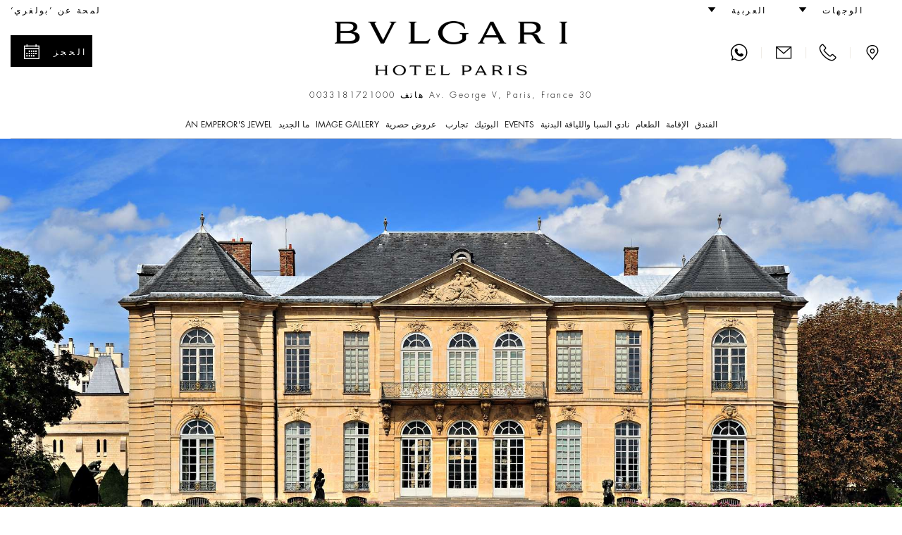

--- FILE ---
content_type: text/html;charset=UTF-8
request_url: https://www.bulgarihotels.com/ar_SA/paris/experiences/Mus%C3%A9e-Rodin
body_size: 21132
content:

<!DOCTYPE html>
<!--[if lt IE 7]><html class="no-js lt-ie9 lt-ie8 lt-ie7" xml:lang="ar-SA" lang="ar-SA" prefix="og: http://ogp.me/ns#"><![endif]-->
<!--[if IE 7]><html class="no-js lt-ie9 lt-ie8" xml:lang="ar-SA" lang="ar-SA" prefix="og: http://ogp.me/ns#"><![endif]-->
<!--[if IE 8]><html class="no-js lt-ie9" xml:lang="ar-SA" lang="ar-SA" prefix="og: http://ogp.me/ns#"><![endif]-->
<!--[if gt IE 8]><!--><html class="no-js" xml:lang="ar-SA" lang="ar-SA" prefix="og: http://ogp.me/ns#"><!--<![endif]-->
	<head>

<meta charset="utf-8">
<meta http-equiv="X-UA-Compatible" content="IE=edge">
<meta name="viewport" content="width=device-width, initial-scale=1, maximum-scale=5, user-scalable=yes" />
<meta name="description" content="" />
<meta name="keywords" content="" />
<meta http-equiv="Cache-Control" content="no-transform" /> 
<meta http-equiv="Cache-Control" content="no-siteapp" /> 
<meta name="applicable-device" content="pc,mobile">

<meta name="google-site-verification" content="r5dPu-QBUzZck_JTin0wdHb9ZYFmf9wewY_kCMQXa6c" />
<meta name="facebook-domain-verification" content="zuwdeeuyaregzt5leifpiq754lq53p" />

<link rel="icon" href="/.resources/bhr-theme/favicon.ico" />
<title>متحف رودين</title>

<link rel="canonical" href="https://www.bulgarihotels.com/ar_SA/paris/experiences/Mus%C3%A9e-Rodin"/>

<script type="application/ld+json">
{
	"@context": "https://schema.org",
	"@type": "Hotel",
	"name": "Bvlgari Hotel Paris",
	"@id": "https://www.bulgarihotels.com/ar_SA/paris/experiences/Mus%C3%A9e-Rodin",
	"address": {
		"@type": "PostalAddress",
		"streetAddress": "30 Av. George V",
		"addressLocality": "Paris",
		"addressRegion": "Île-de-France",
		"addressCountry": "France",
		"postalCode": "75008 "
	},
	"telephone": "هاتف 0033181721000",
	"url": "https://www.bulgarihotels.com/ar_SA/paris/experiences/Mus%C3%A9e-Rodin",
	"parentOrganization": {
		"@type": "Organization",
		"name": "Marriott International, Inc",
		"url": "https://www.marriott.com/default.mi"
	}
}
</script>





<meta property="og:url" content="http://www.bulgarihotels.com/ar_SA/paris/experiences/Mus%C3%A9e-Rodin" />
<meta property="og:type" content="website" />
<meta property="og:title" content="متحف رودين" />
<meta property="og:description" content="إن إسهام رودين في عالم النحت لا مثيل له. تقدم الزيارة التي تتم خلال ساعات العمل جولة خاصة حصرية في الأرشيف مع أمين المتحف، يمكن للضيوف خلالها الاستمتاع باستكشاف المقتنيات الجديدة، وفهم أفضل لكيفية قيام المتحف بالحفاظ على أعمال وإرث رودين." />
<meta property="og:image" content="https://www.bulgarihotels.com/.imaging/bhr-960-jpg/dam/PARIS/Experiences/Museum-Rodin.jpg/jcr%3Acontent" />
<meta name="twitter:card" content="summary_large_image" />
<meta name="twitter:title" content="متحف رودين" />
<meta name="twitter:description" content="إن إسهام رودين في عالم النحت لا مثيل له. تقدم الزيارة التي تتم خلال ساعات العمل جولة خاصة حصرية في الأرشيف مع أمين المتحف، يمكن للضيوف خلالها الاستمتاع باستكشاف المقتنيات الجديدة، وفهم أفضل لكيفية قيا" />
<meta name="twitter:image" content="https://www.bulgarihotels.com/.imaging/bhr-960-jpg/dam/PARIS/Experiences/Museum-Rodin.jpg/jcr%3Acontent">


			<link rel="alternate" hreflang="x-default" href="https://www.bulgarihotels.com/en_US/paris/experiences/Musée-Rodin">
			<link rel="alternate" hreflang="en-US" href="https://www.bulgarihotels.com/en_US/paris/experiences/Musée-Rodin">
			<link rel="alternate" hreflang="it-IT" href="https://www.bulgarihotels.com/it_IT/paris/experiences/Musée-Rodin">
			<link rel="alternate" hreflang="fr-FR" href="https://www.bulgarihotels.com/fr_FR/paris/experiences/Musée-Rodin">
			<link rel="alternate" hreflang="ja-JP" href="https://www.bulgarihotels.com/ja_JP/paris/experiences/Musée-Rodin">
			<link rel="alternate" hreflang="ko-KR" href="https://www.bulgarihotels.com/ko_KR/paris/experiences/Musée-Rodin">
			<link rel="alternate" hreflang="zh-CN" href="https://www.bulgarihotels.com/zh_CN/paris/experiences/Musée-Rodin">
			<link rel="alternate" hreflang="ru-RU" href="https://www.bulgarihotels.com/ru_RU/paris/experiences/Musée-Rodin">
			<link rel="alternate" hreflang="in-ID" href="https://www.bulgarihotels.com/in_ID/paris/experiences/Musée-Rodin">


<script>
	function getCookie(name) {
	    var v = document.cookie.match('(^|;) ?' + name + '=([^;]*)(;|$)');
	    return v ? v[2] : null;
	}
	function setCookie(name, value, expires, path, domain) {
		var cookie = name + "=" + escape(value) + ";";
	
		if (expires) {
			// If it's a date
			if (expires instanceof Date) {
				// If it isn't a valid date
				if (isNaN(expires.getTime()))
					expires = new Date();
			} else
				expires = new Date(new Date().getTime() + parseInt(expires));
	
			cookie += "expires=" + expires.toGMTString() + ";";
		}
	
		if (path)
			cookie += "path=" + path + ";";
		if (domain)
			cookie += "domain=" + domain + ";";
	
		document.cookie = cookie;
	}
	
	function uuidv4() {
		if (crypto) {
			return ([1e7]+-1e3+-4e3+-8e3+-1e11).replace(/[018]/g, c =>
				(c ^ crypto.getRandomValues(new Uint8Array(1))[0] & 15 >> c / 4).toString(16)
			)
		} else {
			return 'xxxxxxxx-xxxx-4xxx-yxxx-xxxxxxxxxxxx'.replace(/[xy]/g, function(c) {
				var r = Math.random() * 16 | 0, v = c == 'x' ? r : (r & 0x3 | 0x8);
				return v.toString(16);
			});
		}
	}
	
	if (!Date.now) {
	    Date.now = function() { return new Date().getTime(); }
	}
	
	
	var bodyDummyList = document.getElementsByTagName('body');
	if (bodyDummyList.length) {
		var bodyElement = bodyDummyList[0];
		var contextPath = bodyElement.getAttribute('data-contextPath');
		var requestIdCookieName = bodyElement.getAttribute('data-requestidcookiefallback');
	} else {
		var contextPath = "";
		var requestIdCookieName = "bhr_request_id_fallback";
	}
	var requestIdCookie = getCookie(requestIdCookieName);
	if (requestIdCookie === null) {
		var requestId = window.location + "_" + Date.now() + "_" + uuidv4();
		setCookie(requestIdCookieName, requestId, 1000*60*60*24, contextPath, false);
	}
</script>

<script src='https://www.recaptcha.net/recaptcha/api.js'></script>

<script src="//assets.adobedtm.com/launch-EN3963523be4674e5591a9c4d516697352.min.js" async></script>
<script>
	window.dataLayer = window.dataLayer || [];
	dataLayer.push({ site_id: "BG" });
</script>


<!-- Facebook Pixel Code -->
<script>
 !function(f,b,e,v,n,t,s)
 {if(f.fbq)return;n=f.fbq=function(){n.callMethod?
 n.callMethod.apply(n,arguments):n.queue.push(arguments)};
 if(!f._fbq)f._fbq=n;n.push=n;n.loaded=!0;n.version='2.0';
 n.queue=[];t=b.createElement(e);t.async=!0;
 t.src=v;s=b.getElementsByTagName(e)[0];
 s.parentNode.insertBefore(t,s)}(window, document,'script',
 'https://connect.facebook.net/en_US/fbevents.js');
 fbq('init', '757497276091166');
 fbq('track', 'PageView');
</script>

<!-- End Facebook Pixel Code -->


<script type="module" src="/.resources/react/dist/assets/index-65dc89ac.js"></script>
<link rel="stylesheet" href="/.resources/react/dist/assets/index-f9044ab3.css">

<script>
	var isEditMode = false;
	var isPreviewMode = true;
	var isAuthorInstance = false;
	var isPublicInstance = true;
</script>



<script async src="https://www.googletagmanager.com/gtag/js?l=dataLayerBHR"></script>
<script>
	window.dataLayerBHR = window.dataLayerBHR || [];
	function gtag(){window.dataLayerBHR.push(arguments);}
	gtag('js', new Date());
	gtag('config', 'G-R4RQ88W2QE');

</script>
	
                              <script>!function(e){var n="https://s.go-mpulse.net/boomerang/";if("False"=="True")e.BOOMR_config=e.BOOMR_config||{},e.BOOMR_config.PageParams=e.BOOMR_config.PageParams||{},e.BOOMR_config.PageParams.pci=!0,n="https://s2.go-mpulse.net/boomerang/";if(window.BOOMR_API_key="F2NJF-RSE3B-NXEJT-YM4ZQ-SMNQ9",function(){function e(){if(!r){var e=document.createElement("script");e.id="boomr-scr-as",e.src=window.BOOMR.url,e.async=!0,o.appendChild(e),r=!0}}function t(e){r=!0;var n,t,a,i,d=document,O=window;if(window.BOOMR.snippetMethod=e?"if":"i",t=function(e,n){var t=d.createElement("script");t.id=n||"boomr-if-as",t.src=window.BOOMR.url,BOOMR_lstart=(new Date).getTime(),e=e||d.body,e.appendChild(t)},!window.addEventListener&&window.attachEvent&&navigator.userAgent.match(/MSIE [67]\./))return window.BOOMR.snippetMethod="s",void t(o,"boomr-async");a=document.createElement("IFRAME"),a.src="about:blank",a.title="",a.role="presentation",a.loading="eager",i=(a.frameElement||a).style,i.width=0,i.height=0,i.border=0,i.display="none",o.appendChild(a);try{O=a.contentWindow,d=O.document.open()}catch(_){n=document.domain,a.src="javascript:var d=document.open();d.domain='"+n+"';void 0;",O=a.contentWindow,d=O.document.open()}if(n)d._boomrl=function(){this.domain=n,t()},d.write("<bo"+"dy onload='document._boomrl();'>");else if(O._boomrl=function(){t()},O.addEventListener)O.addEventListener("load",O._boomrl,!1);else if(O.attachEvent)O.attachEvent("onload",O._boomrl);d.close()}function a(e){window.BOOMR_onload=e&&e.timeStamp||(new Date).getTime()}if(!window.BOOMR||!window.BOOMR.version&&!window.BOOMR.snippetExecuted){window.BOOMR=window.BOOMR||{},window.BOOMR.snippetStart=(new Date).getTime(),window.BOOMR.snippetExecuted=!0,window.BOOMR.snippetVersion=14,window.BOOMR.url=n+"F2NJF-RSE3B-NXEJT-YM4ZQ-SMNQ9";var i=document.currentScript||document.getElementsByTagName("script")[0],o=i.parentNode,r=!1,d=document.createElement("link");if(d.relList&&"function"==typeof d.relList.supports&&d.relList.supports("preload")&&"as"in d)window.BOOMR.snippetMethod="p",d.href=window.BOOMR.url,d.rel="preload",d.as="script",d.addEventListener("load",e),d.addEventListener("error",function(){t(!0)}),setTimeout(function(){if(!r)t(!0)},3e3),BOOMR_lstart=(new Date).getTime(),o.appendChild(d);else t(!1);if(window.addEventListener)window.addEventListener("load",a,!1);else if(window.attachEvent)window.attachEvent("onload",a)}}(),"".length>0)if(e&&"performance"in e&&e.performance&&"function"==typeof e.performance.setResourceTimingBufferSize)e.performance.setResourceTimingBufferSize();!function(){if(BOOMR=e.BOOMR||{},BOOMR.plugins=BOOMR.plugins||{},!BOOMR.plugins.AK){var n=""=="true"?1:0,t="",a="aoe4phixezh5y2lvlaia-f-b3cbea589-clientnsv4-s.akamaihd.net",i="false"=="true"?2:1,o={"ak.v":"39","ak.cp":"580909","ak.ai":parseInt("377173",10),"ak.ol":"0","ak.cr":9,"ak.ipv":4,"ak.proto":"h2","ak.rid":"40298d6a","ak.r":45721,"ak.a2":n,"ak.m":"x","ak.n":"essl","ak.bpcip":"3.137.199.0","ak.cport":58772,"ak.gh":"23.33.25.20","ak.quicv":"","ak.tlsv":"tls1.3","ak.0rtt":"","ak.0rtt.ed":"","ak.csrc":"-","ak.acc":"","ak.t":"1769297936","ak.ak":"hOBiQwZUYzCg5VSAfCLimQ==rZ3TDjj/E+qqEo6nMOxQX6XazDNl4/VToNtL7wXA3L8uBt5XOtVovLoWghvl34bgNnQdA9eVJb0b/HMqtFN4pRhF5N/RRFDQ96oSSiei5spvK3rKOATSqgoc7aKaThaRNSmf/DRegOS85+9b0WQPJvXQLNcKTtIjXsG8IUwVUS+URmS14I6c5FnVvohmufB9vuD6Yuh61qmNflq0DYWXF1wBrgOe5XAM7f3GiFis8aEWKmRsA/5AxxFlcdAZf9Gn7/Mn77blCUEiUGp90Qh6pVDvtsLzUhAdM2iEym9NflObI8HvPP79Q+UXpZSZiPiN1vOcWvUrIuEAMgVOQ8tUDLvXQXNR2yRenYVAnH3cUKbmH4jPfbT5HKZGhRCQ1NxpYSqzUc07ZX/R+i0Akiacsuxug6Fvbaw/K0UvOMx2w6k=","ak.pv":"38","ak.dpoabenc":"","ak.tf":i};if(""!==t)o["ak.ruds"]=t;var r={i:!1,av:function(n){var t="http.initiator";if(n&&(!n[t]||"spa_hard"===n[t]))o["ak.feo"]=void 0!==e.aFeoApplied?1:0,BOOMR.addVar(o)},rv:function(){var e=["ak.bpcip","ak.cport","ak.cr","ak.csrc","ak.gh","ak.ipv","ak.m","ak.n","ak.ol","ak.proto","ak.quicv","ak.tlsv","ak.0rtt","ak.0rtt.ed","ak.r","ak.acc","ak.t","ak.tf"];BOOMR.removeVar(e)}};BOOMR.plugins.AK={akVars:o,akDNSPreFetchDomain:a,init:function(){if(!r.i){var e=BOOMR.subscribe;e("before_beacon",r.av,null,null),e("onbeacon",r.rv,null,null),r.i=!0}return this},is_complete:function(){return!0}}}}()}(window);</script></head>
<body
data-ctxpath=""
data-currentproperty="3bedf630-d5ef-4371-8fb3-ff1a2c6c6969"
data-longlocale="ar_SA"
data-shortlocale="ar"
data-locale="ar"
data-cookieprefix="bhr"
data-httpsenabled="true"
data-contextPath=""
data-facebookmeeded="false"
data-googlemapsneeded="false"
data-facebookbanned="true"
data-googlebanned="true"
data-rtlview="true"
data-chinesemapurlprefix="/ar_SA/chinesegooglemapsproxy?language=ar_SA&callback="
data-hotellatitude="48.868809"
data-hotellongitude="2.30153"
data-hotelcompletenamecapital="BVLGARI HOTEL PARIS"
data-hotelcompletename="Bvlgari Hotel Paris"
data-requestidcookie="bhr_request_id"
data-requestidcookiefallback="bhr_request_id_fallback"
data-react-props="{&quot;contextPath&quot;:&quot;&quot;,&quot;language&quot;:&quot;ar_SA&quot;,&quot;whatsOnCalendarURL&quot;:&quot;/ar_SA/paris/whats-on?view\u003dcalendar&quot;,&quot;loaderImageSrc&quot;:&quot;/.resources/bhrv2-module-template/resources/img/loader.gif&quot;,&quot;whatsOnInTheCityLong&quot;:&quot;what\u0027s on in Paris&quot;,&quot;whatsOnInTheCityShort&quot;:&quot;in Paris&quot;}"
>	
<div class="modal fade" id="basicModal" tabindex="-1" role="dialog"	aria-labelledby="basicModalLabel" aria-hidden="true"
	 data-modalok="موافقة" data.modalerror="خطأ"
	 data-modalemailerror="عذراً،  لم نتمكن من استلام طلبك. يرجى المحاولة لاحقاً." data-modalemailok="تمّ إرسال البريد الإكتروني بنجاح"
	 data-modalemailsuccess="تم إرسال البريد الإلكتروني. سوف يتم التواصل معك في أقرب وقت ممكن. شكراً على اهتمامك.">
	<div class="modal-dialog" role="alert" aria-live="assertive">
		<div class="modal-content">
			<div class="modal-header">
				<button type="button" class="close" data-dismiss="modal" aria-label="Close"><span aria-hidden="true"><span class="bhricon bhricon-remove"></span></span></button>
				<h4 class="modal-title text-center" id="basicModalLabel">Modal Title</h4>
			</div>
			<div class="modal-body" aria-live="polite"></div>
			<div class="modal-footer"></div>
		</div>
	</div>
</div>






<h1 class="visually-hidden">متحف رودين</h1>






<div class="site-overlay"></div>
<div class="se-pre-con"></div>

<style>
	.no-js #loader { display: none;  }
	
	.js #loader { display: block; position: absolute; left: 100px; top: 0; }
	
	.se-pre-con {
		position: fixed;
		left: 0px;
		top: 0px;
		width: 100%;
		height: 100%;
		z-index: 9999;
		background: url(/.resources/bhrv2-module-template/resources/img/loader.gif) center no-repeat #fff;
	}
	
	.se-pre-con-form {
		position: absolute;
		left: 0px;
		top: 0px;
		width: 100%;
		height: 100%;
		z-index: 9999;
		opacity: 0.4;
		background: url(/.resources/bhrv2-module-template/resources/img/loader.gif) center no-repeat #fff;
		display: none;
	}
</style>	

 

<div class="loader"></div>
	<div id="modal-language" class="modal fade" role="dialog"> 
		<div class="modal-dialog">
			<div class="modal-content">
				<div class="modal-header">
					<button type="button" class="close" data-dismiss="modal" aria-label="Close"><span aria-hidden="true"><span class="bhricon bhricon-remove"></span></span></button>			        
					<h4 class="modal-title text-center">اختر لغتك</h4>
		      	</div>   
				<div class="modal-body">
					<ul class="list-unstyled text-center">    
    	            		<li>  
<a class="choose-lang" href="/en_US/paris/experiences/Musée-Rodin" title="English" data-lang="en_US"> English </a>							</li>    
    	            		<li>  
<a class="choose-lang" href="/it_IT/paris/experiences/Musée-Rodin" title="Italiano" data-lang="it_IT"> Italiano </a>							</li>    
    	            		<li>  
<a class="choose-lang" href="/fr_FR/paris/experiences/Musée-Rodin" title="Français" data-lang="fr_FR"> Français </a>							</li>    
    	            		<li>  
<a class="choose-lang" href="/ja_JP/paris/experiences/Musée-Rodin" title="日本語" data-lang="ja_JP"> 日本語 </a>							</li>    
    	            		<li>  
<a class="choose-lang" href="/ko_KR/paris/experiences/Musée-Rodin" title="한국어" data-lang="ko_KR"> 한국어 </a>							</li>    
    	            		<li>  
<!--lang = zh_CN, languageTitle = الصينية المبسطة--> <a class="choose-lang" href="/zh_CN/paris/experiences/Musée-Rodin" title="简体中文" data-lang="zh_CN"> 简体中文 </a>							</li>    
    	            		<li>  
<a class="choose-lang" href="/ru_RU/paris/experiences/Musée-Rodin" title="Русский" data-lang="ru_RU"> Русский </a>							</li>    
    	            		<li class="active">  
<span data-lang="ar_SA"> العربية </span>							</li>    
    	            		<li>  
<a class="choose-lang" href="/in_ID/paris/experiences/Musée-Rodin" title="Bahasa Indonesia" data-lang="in_ID"> Bahasa Indonesia </a>							</li>    
					</ul>
				</div>
			</div>
		</div>
	</div>   

			<div id="modal-reserve-room" class="modal fade" role="dialog">
				<div class="modal-dialog modal-dialog-custom">
					<div class="modal-content">
						<div class="modal-header">
							<button type="button" class="close" data-dismiss="modal" aria-label="Close"><span aria-hidden="true"><span class="bhricon bhricon-remove"></span></span></button>			        
							<h4 class="modal-title text-center">ابحث عن إقامتك</h4>
				      	</div>
						<div class="modal-body">
							<form data-form-id="findYourStayFormHeader" id="findYourStayFormHeader" action="/ar_SA/reservation" method="GET">
				
								<div class="form-wrapper">
									<div class="row">
                                        <div class="col-lg-4">
                                            <div class="control-group">
                                                <label for="startDateModal" id="startDateLabel" class="control-label">الوصول</label>
                                                <div class="controls">
                                                    <div class="input-group input-append date">
                                                        <input type="date" class="form-control two-months" name="startDate" id="startDateModal" aria-labelledby="startDateLabel" />
                                                        <div class="input-group-addon btn"><span class="bhricon bhricon-calendar"></span></div>
                                                    </div>
                                                </div>
                                            </div>
                                        </div>
                                        <div class="col-lg-4">
                                            <div class="control-group">
                                                <label for="endDateModal" id="endDateLabel" class="control-label">المغادرة</label>
                                                <div class="controls">
                                                    <div class="input-group input-append date">
                                                        <input type="date" class="form-control two-months" name="endDate" id="endDateModal" aria-labelledby="endDateLabel" />
                                                        <div class="input-group-addon btn"><span class="bhricon bhricon-calendar"></span></div>
                                                    </div>
                                                </div>
                                            </div>
                                        </div>
                                        <div class="col-lg-2">
                                            <div class="form-group">
                                                <label for="guestsNumModal" id="guestsNumLabel">أشخاص/غرفة</label>
                                                <div class="form-select">
                                                    <select class="form-control" id="guestsNumModal" name="guestsNum" aria-labelledby="guestsNumLabel">
                                                            <option>1</option>
                                                            <option>2</option>
                                                            <option>3</option>
                                                            <option>4</option>
                                                            <option>5</option>
                                                            <option>6</option>
                                                            <option>7</option>
                                                            <option>8</option>
                                                            <option>9</option>
                                                            <option>10</option>
                                                    </select>
                                                </div>
                                            </div>
                                        </div>
                                        <div class="col-lg-2">
                                            <div class="form-group">
                                                <label for="roomsNumModal" id="roomsNumLabel">الغرف</label>
                                                <div class="form-select">
                                                    <select class="form-control" id="roomsNumModal" name="roomsNum" aria-labelledby="roomsNumLabel">
                                                            <option>1</option>
                                                            <option>2</option>
                                                            <option>3</option>
                                                    </select>
                                                </div>
                                            </div>
                                        </div>
										<div class="col-lg-12">
											<button type="submit" class="btn btn-primary link-button pull-right">إيجاد أسعار</button>
									 	</div>
									 	<input type="hidden" name="propertyId" value="PARBG" />
									</div>
								</div>
								<div class="row">
									<div class="col-sm-12">
										<hr>
									</div>
								</div>
							</form>
						</div>			
					</div>
				</div>
			</div>

<header class="site-header visible-md visible-lg">
	<div class="container-fluid">
		<div class="header-top clearfix">
			<ul class="nav top-left-menu flip text-right">

		<li class="rtl-margin-left-20">
		<a
			class="text-uppercase "
				href="/ar_SA/meta/About-Bvlgari"
		>
				<span>لمحة عن ’بولغري‘</span>
		</a>
		</li>
			</ul>
			<ul class="nav top-right-menu flip text-right">
					<li class="dropdown dropdown-bhr rtl-margin-left-20">
			        	<a role="button" href="#" class="dropdown-toggle" id="choose-location" data-toggle="dropdown" aria-haspopup="true" aria-expanded="false"><span class="text-uppercase">الوجهات</span> <span class="bhricon bhricon-arrow-down hidden-xs hidden-sm"></span></a>
	   					<ul class="dropdown-menu">
				        			<li><a class="text-uppercase" href="/ar_SA/">الكلّ</a></li>
				        			<li><a class="text-uppercase " href="/ar_SA/milan">
					        				<div class="city text-uppercase">ميلانو</div>
										</a>
									</li>
				        			<li><a class="text-uppercase " href="/ar_SA/london">
					        				<div class="city text-uppercase">لندن</div>
										</a>
									</li>
				        			<li><a class="text-uppercase " href="/ar_SA/dubai">
					        				<div class="city text-uppercase">دبي</div>
										</a>
									</li>
				        			<li><a class="text-uppercase " href="/ar_SA/bali">
					        				<div class="city text-uppercase">بالي</div>
										</a>
									</li>
				        			<li><a class="text-uppercase " href="/ar_SA/beijing">
					        				<div class="city text-uppercase">بكين</div>
										</a>
									</li>
				        			<li><a class="text-uppercase " href="/ar_SA/shanghai">
					        				<div class="city text-uppercase">شنغهاي</div>
										</a>
									</li>
				        			<li><a class="text-uppercase " href="/ar_SA/paris">
					        				<div class="city text-uppercase">باريس</div>
										</a>
									</li>
				        			<li><a class="text-uppercase " href="/ar_SA/tokyo">
					        				<div class="city text-uppercase">طوكيو</div>
										</a>
									</li>
				        			<li><a class="text-uppercase " href="/ar_SA/rome">
					        				<div class="city text-uppercase">روما</div>
										</a>
									</li>
				        			<li><a class="text-uppercase " href="/ar_SA/ranfushi">
					        				<div class="city text-uppercase">Ranfushi</div>
												<div class="city-subtitle text-uppercase">2026</div>
										</a>
									</li>
				        			<li><a class="text-uppercase " href="/ar_SA/bodrum">
					        				<div class="city text-uppercase">Bodrum</div>
												<div class="city-subtitle text-uppercase">2027</div>
										</a>
									</li>
				        			<li><a class="text-uppercase " href="/ar_SA/miami-beach">
					        				<div class="city text-uppercase">Miami Beach</div>
												<div class="city-subtitle text-uppercase">2028</div>
										</a>
									</li>
				        			<li><a class="text-uppercase " href="/ar_SA/cave-cay">
					        				<div class="city text-uppercase">CAVE CAY</div>
												<div class="city-subtitle text-uppercase">2029</div>
										</a>
									</li>
				        			<li><a class="text-uppercase " href="/ar_SA/abu-dhabi">
					        				<div class="city text-uppercase">Abu Dhabi</div>
												<div class="city-subtitle text-uppercase">2030</div>
										</a>
									</li>
				        			<li><a class="text-uppercase " href="/ar_SA/bvlgari-tokyo-ginza">
					        				<div class="city text-uppercase">Tokyo Ginza Bar &amp; Dolci</div>
										</a>
									</li>
	   					</ul>
					</li>
					<li class="dropdown dropdown-bhr rtl-margin-left-20">
						<a role="button" href="#" class="text-uppercase dropdown-toggle" id="choose-language" data-toggle="dropdown" aria-haspopup="true" aria-expanded="false"><span>العربية</span> <span class="bhricon bhricon-arrow-down hidden-xs hidden-sm"></span></a>
					     <ul class="dropdown-menu">
    	            				<li>
<!--lang = en_US--> <a class="choose-lang" href="/en_US/paris/experiences/Musée-Rodin" title="English (united States)" data-lang="en_US"> English </a>									</li>
    	            				<li>
<!--lang = it_IT--> <a class="choose-lang" href="/it_IT/paris/experiences/Musée-Rodin" title="Italian (italy)" data-lang="it_IT"> Italiano </a>									</li>
    	            				<li>
<!--lang = fr_FR--> <a class="choose-lang" href="/fr_FR/paris/experiences/Musée-Rodin" title="French (france)" data-lang="fr_FR"> Français </a>									</li>
    	            				<li>
<!--lang = ja_JP--> <a class="choose-lang" href="/ja_JP/paris/experiences/Musée-Rodin" title="Japanese (japan)" data-lang="ja_JP"> 日本語 </a>									</li>
    	            				<li>
<!--lang = ko_KR--> <a class="choose-lang" href="/ko_KR/paris/experiences/Musée-Rodin" title="Korean (south Korea)" data-lang="ko_KR"> 한국어 </a>									</li>
    	            				<li>
<!--lang = zh_CN--> <!--lang = zh_CN, languageTitle = الصينية المبسطة--> <a class="choose-lang" href="/zh_CN/paris/experiences/Musée-Rodin" title="الصينية المبسطة" data-lang="zh_CN"> 简体中文 </a>									</li>
    	            				<li>
<!--lang = ru_RU--> <a class="choose-lang" href="/ru_RU/paris/experiences/Musée-Rodin" title="Russian (russia)" data-lang="ru_RU"> Русский </a>									</li>
    	            				<li>
<!--lang = in_ID--> <a class="choose-lang" href="/in_ID/paris/experiences/Musée-Rodin" title="Indonesian (indonesia)" data-lang="in_ID"> Bahasa Indonesia </a>									</li>
			          	</ul>   
					</li>
			</ul> 
		</div>
		<div class="header-middle">
			<div class="row">
				<div class="col-md-3 flip text-left">
					<div class="menu-contact">
							<a role="button" class="bhricon-button" href="/ar_SA/paris/location"><span class="bhricon bhricon-pin" data-toggle="tooltip" title="الموقع"></span></a>
							<div class="separator-menu">|</div>
							<a role="button" class="bhricon-button" href="/ar_SA/paris/we-will-call-you" data-toggle="tooltip" title="سوف نتّصل بك"><span class="bhricon bhricon-tel"></span></a>
							<div class="separator-menu">|</div>
							<a role="button" class="bhricon-button" href="/ar_SA/paris/contact-us" data-toggle="tooltip" title="اتصل بنا"><span class="bhricon bhricon-mail"></span></a>
									<div class="separator-menu">|</div>
									<a role="button" class="bhricon-button" href="https://web.whatsapp.com/send?phone=البريدالإلكترونيparis@bulgarihotels.fr" data-toggle="tooltip" title="واتساب"><span class="bhricon bhricon-whatsapp"></span></a>
					</div>
				</div>
				<div class="col-md-6">
					<div class="site-logo">
					<a role="button" href="/ar_SA/paris" 
					aria-label="Logo Bulgari Hotel Paris">
					<span class="sr-only"></span>
				<img
					class="img-responsive"
					src="/.imaging/bhr-960-png/dam/Cummon/sito.zip/logo-bulgari-paris.png/jcr%3Acontent"
						alt="Logo Bulgari Hotel Paris"

				>
					</a>
					</div>
									<p class="header-description">30 Av. George V, Paris, France <span class="number"><a href="tel:هاتف 0033181721000">هاتف 0033181721000</a></span></p>
				</div>
						<div class="col-md-3 flip text-right">
								<div class="reservation-desktop">
										<a role="button" href="#" class="btn btn-primary btn-find-header show-reservation" data-reservationid="open">
											<span class="flip pull-left">الحجز</span> <span class="flip pull-right bhricon bhricon-calendar"></span>
										</a>
									<div class="form-reservation form-reservation-desktop flip text-left" style="max-height: calc(100vh - 40px); overflow-y: auto;" role="dialog" aria-modal="true" tabindex="0">
							 			<a role="button" href="#" class="remove-reservation show-reservation" data-reservationid="close">الحجز<span class="flip pull-right bhricon bhricon-remove"></span></a>
				<div class="find-your-stay-tile clearfix" data-react-component="Reservation" data-react-props="{&quot;reservationTunnelStartURL&quot;:&quot;/ar_SA/reservation&quot;,&quot;template&quot;:&quot;header&quot;,&quot;showEvents&quot;:true,&quot;hotelCode&quot;:&quot;PARBG&quot;,&quot;currentRoomCode&quot;:&quot;&quot;,&quot;propertyId&quot;:&quot;3bedf630-d5ef-4371-8fb3-ff1a2c6c6969&quot;,&quot;googleAdsCodeProperty&quot;:&quot;&quot;,&quot;googleAdsCodeReservation&quot;:&quot;&quot;}"></div>
									</div>
								</div>
						</div>
			</div>
			<div class="row">
				<div class="col-xs-12 menu-col">
					<div class="menu">
						<ul class="list-unstyled">
							
								<li class="dropdown"> 
										<a href="#" class="text-uppercase dropdown-toggle " data-toggle="dropdown" aria-expanded="false" aria-haspopup="true">الفندق</a>
										<!-- START SUB MENU -->
							        	<ul class="dropdown-menu dropdown-mega-menu"> 
		   	            					<li class="container container-mega-menu ">
				   	            				<ul>
														<li class="item-small flip text-left"> 
					<a role="button" href="/ar_SA/paris/the-hotel/overview" 
					aria-label="">
					<span class="sr-only"></span>
				<img
					class="img-responsive"
					src="/.imaging/bhr-standard-small-jpg/dam/PARIS/OPENING/CUTS.zip/hero-shot-2.png/jcr%3Acontent"
						alt=""

				>
					</a>
																<a class="link-title" href="/ar_SA/paris/the-hotel/overview"> 
																	<p class="title">لمحة عامة </p>
																</a>				
														</li>
														<li class="item-small flip text-left"> 
					<a role="button" href="/ar_SA/paris/the-hotel/the-design" 
					aria-label="">
					<span class="sr-only"></span>
				<img
					class="img-responsive"
					src="/.imaging/bhr-standard-small-jpg/dam/PARIS/OPENING/BH%20Paris%20-%20The%20Lounge.zip/BH-Paris---The-Lounge/MOD/BH-Paris-Lounge%2C-fireplace-.jpg/jcr%3Acontent"
						alt=""

				>
					</a>
																<a class="link-title" href="/ar_SA/paris/the-hotel/the-design"> 
																	<p class="title">التصميم </p>
																</a>				
														</li>
														<li class="item-small flip text-left"> 
					<a role="button" href="/ar_SA/paris/the-hotel/destination" 
					aria-label="">
					<span class="sr-only"></span>
				<img
					class="img-responsive"
					src="/.imaging/bhr-standard-small-jpg/dam/PARIS/Archivio/Paris3.zip/BHRP_DJI_0761_CUT.jpg/jcr%3Acontent"
						alt=""

				>
					</a>
																<a class="link-title" href="/ar_SA/paris/the-hotel/destination"> 
																	<p class="title">وجهة مُميزة </p>
																</a>				
														</li>
														<li class="item-small flip text-left"> 
					<a role="button" href="/ar_SA/paris/the-hotel/save-the-children" 
					aria-label="Bulgari Save The Children">
					<span class="sr-only"></span>
				<img
					class="img-responsive"
					src="/.imaging/bhr-standard-small-jpg/dam/Save-the-Children/190005730.jpg/jcr%3Acontent"
						alt="Bulgari Save The Children"

				>
					</a>
																<a class="link-title" href="/ar_SA/paris/the-hotel/save-the-children"> 
																	<p class="title">إنقاذ الطفل</p>
																</a>				
														</li>
														<li class="item-small flip text-left"> 
					<a role="button" href="/ar_SA/paris/the-hotel/green-initiatives" 
					aria-label="">
					<span class="sr-only"></span>
				<img
					class="img-responsive"
					src="/.imaging/bhr-standard-small-jpg/dam/PARIS/OPENING/BH%20Paris%20-%20penthouse.zip/BH-Paris---penthouse/MOD/BH-Paris---Penthouse-Garden-5.jpg/jcr%3Acontent"
						alt=""

				>
					</a>
																<a class="link-title" href="/ar_SA/paris/the-hotel/green-initiatives"> 
																	<p class="title">المبادرات الخضراء</p>
																</a>				
														</li>
														<li class="item-small flip text-left"> 
					<a role="button" href="/ar_SA/paris/the-hotel/legal-policies" 
					aria-label="Bulgari Hotel Paris - Deluxe Suite Living Room">
					<span class="sr-only"></span>
				<img
					class="img-responsive"
					src="/.imaging/bhr-standard-small-jpg/dam/PARIS/Accommodation/Deluxe-Suite/BH-Paris_Deluxe-Suite_Living-Room.jpg/jcr%3Acontent"
						alt="Bulgari Hotel Paris - Deluxe Suite Living Room"

				>
					</a>
																<a class="link-title" href="/ar_SA/paris/the-hotel/legal-policies"> 
																	<p class="title">Legal Policies</p>
																</a>				
														</li>
												</ul>
											</li>
							          	</ul>
							          	<!-- END SUB MENU -->
					          	</li>
							
								<li class="dropdown"> 
										<a href="#" class="text-uppercase dropdown-toggle " data-toggle="dropdown" aria-expanded="false" aria-haspopup="true">الإقامة </a>
										<!-- START SUB MENU -->
							        	<ul class="dropdown-menu dropdown-mega-menu"> 
		   	            					<li class="container container-mega-menu room-page">
				   	            				<ul>
														<li class="item-small flip text-left"> 
				<img
					class="img-responsive"
					src="/.imaging/bhr-standard-small-jpg/dam/PARIS/Accommodation/Executive-Room/paris-executive-room-terrace.jpg/jcr%3Acontent"
						alt=""

				>
																<a class="link-title" href="/ar_SA/paris/accommodation/rooms"> 
																	<p class="title">الغرف </p>
																</a>				
																		<a href="/ar_SA/paris/accommodation/rooms/executive-room" class="subtitle text-uppercase">غرف رجال الأعمال </a>
																		<a href="/ar_SA/paris/accommodation/rooms/executive-terrace-room" class="subtitle text-uppercase">غرف رجال الأعمال بالشرفة </a>
														</li>
														<li class="item-small flip text-left"> 
				<img
					class="img-responsive"
					src="/.imaging/bhr-standard-small-jpg/dam/PARIS/Accommodation/Executive-suite/BH-Paris_Executive-Suite-Terrace_Living-Room.jpg/jcr%3Acontent"
						alt=""

				>
																<a class="link-title" href="/ar_SA/paris/accommodation/suites"> 
																	<p class="title">الأجنحة </p>
																</a>				
																		<a href="/ar_SA/paris/accommodation/suites/junior-suite" class="subtitle text-uppercase">أجنحة جونيور  </a>
																		<a href="/ar_SA/paris/accommodation/suites/junior-terrace-suite" class="subtitle text-uppercase">جناح جونيور بالشرفة  </a>
																		<a href="/ar_SA/paris/accommodation/suites/deluxe-suite" class="subtitle text-uppercase">جناح ديلوكس  </a>
																		<a href="/ar_SA/paris/accommodation/suites/deluxe-terrace-suite" class="subtitle text-uppercase">جناح ديلوكس بشرفة </a>
																		<a href="/ar_SA/paris/accommodation/suites/executive-suite" class="subtitle text-uppercase">جناح رجال الأعمال  </a>
																		<a href="/ar_SA/paris/accommodation/suites/executive-terrace-suite" class="subtitle text-uppercase">جناح رجال الأعمال بشرفة </a>
														</li>
														<li class="item-small flip text-left"> 
				<img
					class="img-responsive"
					src="/.imaging/bhr-standard-small-jpg/dam/PARIS/Accommodation/Penthouse/Penthouse-Dining-Room-4.jpeg/jcr%3Acontent"
						alt="Penthouse Dining Room 4"

				>
																<a class="link-title" href="/ar_SA/paris/accommodation/bvlgari-suites"> 
																	<p class="title">جناح بولغري </p>
																</a>				
																		<a href="/ar_SA/paris/accommodation/bvlgari-suites/serpenti-suite" class="subtitle text-uppercase"> الجناح "سيربينتي" Serpenti Suite</a>
																		<a href="/ar_SA/paris/accommodation/bvlgari-suites/bulgari-suite-i---iii" class="subtitle text-uppercase">جناح بولغري الأول والثالث  </a>
																		<a href="/ar_SA/paris/accommodation/bvlgari-suites/bulgari-suite-ii---iv" class="subtitle text-uppercase">جناحي بلغري الثاني والرابع  </a>
																		<a href="/ar_SA/paris/accommodation/bvlgari-suites/bulgari-penthouse" class="subtitle text-uppercase">بنتهاوس بلغري  </a>
														</li>
														<li class="item-big offers flip text-left">
					<a role="button" href="/ar_SA/paris/whats-on?articleType=specialOffers" 
					aria-label="Bulgari Hotel Paris Bulgari Suite I &amp; III">
					<span class="sr-only"></span>
				<img
					class="img-responsive"
					src="/.imaging/bhr-standard-small-jpg/dam/PARIS/Accommodation/Bulgari-Suite-I---III/BH-Paris_Bulgari-Suite-I---III_Living-Room.jpg/jcr%3Acontent"
						alt="Bulgari Hotel Paris Bulgari Suite I &amp; III"

				>
					</a>
															<a href="/ar_SA/paris/whats-on?articleType=specialOffers"> 
																<p class="title special-offert-title">عروض خاصّة</p>
															</a>
														</li>
												</ul>
											</li>
							          	</ul>
							          	<!-- END SUB MENU -->
					          	</li>
							
								<li class="dropdown"> 
										<a href="#" class="text-uppercase dropdown-toggle " data-toggle="dropdown" aria-expanded="false" aria-haspopup="true">الطعام </a>
										<!-- START SUB MENU -->
							        	<ul class="dropdown-menu dropdown-mega-menu"> 
		   	            					<li class="container container-mega-menu ">
				   	            				<ul>
														<li class="item-small flip text-left"> 
					<a role="button" href="/ar_SA/paris/dining/the-bvlgari-bar" 
					aria-label="Bar 2">
					<span class="sr-only"></span>
				<img
					class="img-responsive"
					src="/.imaging/bhr-standard-small-jpg/dam/PARIS/DINING/Bar-and-Restaurant/BAR/Bar-2.jpeg/jcr%3Acontent"
						alt="Bar 2"

				>
					</a>
																<a class="link-title" href="/ar_SA/paris/dining/the-bvlgari-bar"> 
																	<p class="title">بار بولغري </p>
																</a>				
														</li>
														<li class="item-small flip text-left"> 
					<a role="button" href="/ar_SA/paris/dining/il-ristorante-niko-romito" 
					aria-label="Bvlgari Hotel Paris - Il Ristorante - Niko Romito">
					<span class="sr-only"></span>
				<img
					class="img-responsive"
					src="/.imaging/bhr-standard-small-jpg/dam/PARIS/DINING/Bar-and-Restaurant/Il-Ristorante-Niko-Romito/Terrasse-Il-Ristorante---Niko-Romito-v3.jpg/jcr%3Acontent"
						alt="Bvlgari Hotel Paris - Il Ristorante - Niko Romito"

				>
					</a>
																<a class="link-title" href="/ar_SA/paris/dining/il-ristorante-niko-romito"> 
																	<p class="title">إل ريستورانتي نيكو روميتو </p>
																</a>				
														</li>
														<li class="item-small flip text-left"> 
					<a role="button" href="/ar_SA/paris/dining/the-lounge" 
					aria-label="Lounge 5">
					<span class="sr-only"></span>
				<img
					class="img-responsive"
					src="/.imaging/bhr-standard-small-jpg/dam/PARIS/DINING/Bar-and-Restaurant/LOUNGE/Lounge-5.jpg/jcr%3Acontent"
						alt="Lounge 5"

				>
					</a>
																<a class="link-title" href="/ar_SA/paris/dining/the-lounge"> 
																	<p class="title">الصالة</p>
																</a>				
														</li>
														<li class="item-small flip text-left"> 
					<a role="button" href="/ar_SA/paris/dining/private-dining" 
					aria-label="Bvlgari Hotel Paris - Private Dining Room">
					<span class="sr-only"></span>
				<img
					class="img-responsive"
					src="/.imaging/bhr-standard-small-jpg/dam/PARIS/DINING/Private-Dining/Private-Dining-Room.jpg/jcr%3Acontent"
						alt="Bvlgari Hotel Paris - Private Dining Room"

				>
					</a>
																<a class="link-title" href="/ar_SA/paris/dining/private-dining"> 
																	<p class="title">الطعام بخصوصية </p>
																</a>				
														</li>
												</ul>
											</li>
							          	</ul>
							          	<!-- END SUB MENU -->
					          	</li>
							
								<li class="dropdown"> 
										<a href="#" class="text-uppercase dropdown-toggle " data-toggle="dropdown" aria-expanded="false" aria-haspopup="true">نادي السبا واللياقة البدنية </a>
										<!-- START SUB MENU -->
							        	<ul class="dropdown-menu dropdown-mega-menu"> 
		   	            					<li class="container container-mega-menu ">
				   	            				<ul>
														<li class="item-small flip text-left"> 
					<a role="button" href="/ar_SA/paris/spa-and-fitness/the-bvlgari-spa" 
					aria-label="Spa Suite Private Onyx Jaccuzzi">
					<span class="sr-only"></span>
				<img
					class="img-responsive"
					src="/.imaging/bhr-standard-small-jpg/dam/PARIS/SPA/Spa/Spa-Suite-Private-Onyx-Jaccuzzi.jpeg/jcr%3Acontent"
						alt="Spa Suite Private Onyx Jaccuzzi"

				>
					</a>
																<a class="link-title" href="/ar_SA/paris/spa-and-fitness/the-bvlgari-spa"> 
																	<p class="title">نادي سبا بولغري </p>
																</a>				
														</li>
														<li class="item-small flip text-left"> 
					<a role="button" href="/ar_SA/paris/spa-and-fitness/the-pool" 
					aria-label="Swimming Pool 1">
					<span class="sr-only"></span>
				<img
					class="img-responsive"
					src="/.imaging/bhr-standard-small-jpg/dam/PARIS/SPA/Pool/Swimming-Pool-1.jpeg/jcr%3Acontent"
						alt="Swimming Pool 1"

				>
					</a>
																<a class="link-title" href="/ar_SA/paris/spa-and-fitness/the-pool"> 
																	<p class="title">حمام السباحة. </p>
																</a>				
														</li>
														<li class="item-small flip text-left"> 
					<a role="button" href="/ar_SA/paris/spa-and-fitness/fitness-center" 
					aria-label="Fitness Room">
					<span class="sr-only"></span>
				<img
					class="img-responsive"
					src="/.imaging/bhr-standard-small-jpg/dam/PARIS/SPA/Fitness/Fitness-Room.jpeg/jcr%3Acontent"
						alt="Fitness Room"

				>
					</a>
																<a class="link-title" href="/ar_SA/paris/spa-and-fitness/fitness-center"> 
																	<p class="title">مركز اللياقة البدنية</p>
																</a>				
														</li>
														<li class="item-small flip text-left"> 
					<a role="button" href="/ar_SA/paris/spa-and-fitness/workshop" 
					aria-label="">
					<span class="sr-only"></span>
				<img
					class="img-responsive"
					src="/.imaging/bhr-standard-small-jpg/dam/PARIS/Archivio/Paris3.zip/Workshop.jpg/jcr%3Acontent"
						alt=""

				>
					</a>
																<a class="link-title" href="/ar_SA/paris/spa-and-fitness/workshop"> 
																	<p class="title">جمنازيوم ورك شوب. </p>
																</a>				
														</li>
												</ul>
											</li>
							          	</ul>
							          	<!-- END SUB MENU -->
					          	</li>
							
								<li class="dropdown"> 
										<a href="#" class="text-uppercase dropdown-toggle " data-toggle="dropdown" aria-expanded="false" aria-haspopup="true">Events</a>
										<!-- START SUB MENU -->
							        	<ul class="dropdown-menu dropdown-mega-menu"> 
		   	            					<li class="container container-mega-menu ">
				   	            				<ul>
														<li class="item-small flip text-left"> 
					<a role="button" href="/ar_SA/paris/events/meetings-room" 
					aria-label="Bvlgari Hotel Paris - Meeting Room 1">
					<span class="sr-only"></span>
				<img
					class="img-responsive"
					src="/.imaging/bhr-standard-small-jpg/dam/PARIS/EVENTS/Meetign-Room-1.jpg/jcr%3Acontent"
						alt="Bvlgari Hotel Paris - Meeting Room 1"

				>
					</a>
																<a class="link-title" href="/ar_SA/paris/events/meetings-room"> 
																	<p class="title">Meeting Room</p>
																</a>				
														</li>
												</ul>
											</li>
							          	</ul>
							          	<!-- END SUB MENU -->
					          	</li>
							
								<li class="dropdown"> 
										<a href="#" class="text-uppercase dropdown-toggle " data-toggle="dropdown" aria-expanded="false" aria-haspopup="true">البوتيك </a>
										<!-- START SUB MENU -->
							        	<ul class="dropdown-menu dropdown-mega-menu"> 
		   	            					<li class="container container-mega-menu ">
				   	            				<ul>
														<li class="item-small flip text-left"> 
					<a role="button" href="/ar_SA/paris/boutique/bulgari-dolci" 
					aria-label="Bulgari Hotels &amp; Resort Il Cioccolato">
					<span class="sr-only"></span>
				<img
					class="img-responsive"
					src="/.imaging/bhr-standard-small-jpg/dam/MILANO/The-HOTEL/Il-Cioccolato/Il-Cioccolato1612.zip/SliderHP.zip/slider1.jpg/jcr%3Acontent"
						alt="Bulgari Hotels &amp; Resort Il Cioccolato"

				>
					</a>
																<a class="link-title" href="/ar_SA/paris/boutique/bulgari-dolci"> 
																	<p class="title">بولغري دولتشي للحلويات</p>
																</a>				
														</li>
												</ul>
											</li>
							          	</ul>
							          	<!-- END SUB MENU -->
					          	</li>
							
								<li class="dropdown"> 
										<a href="#" class="text-uppercase dropdown-toggle " data-toggle="dropdown" aria-expanded="false" aria-haspopup="true">تجارب </a>
										<!-- START SUB MENU -->
							        	<ul class="dropdown-menu dropdown-mega-menu"> 
		   	            					<li class="container container-mega-menu ">
				   	            				<ul>
														<li class="item-small flip text-left"> 
					<a role="button" href="/ar_SA/paris/experiences/Jean-Jacques-Henner-Museum" 
					aria-label="Experiences4">
					<span class="sr-only"></span>
				<img
					class="img-responsive"
					src="/.imaging/bhr-standard-small-jpg/dam/PARIS/Experiences/Test-Image/Experiences4.jpg/jcr%3Acontent"
						alt="Experiences4"

				>
					</a>
																<a class="link-title" href="/ar_SA/paris/experiences/Jean-Jacques-Henner-Museum"> 
																	<p class="title">متحف جان جاك هينر</p>
																</a>				
														</li>
														<li class="item-small flip text-left"> 
					<a role="button" href="/ar_SA/paris/experiences/Musée-Marmottan-Monet" 
					aria-label="Experiences">
					<span class="sr-only"></span>
				<img
					class="img-responsive"
					src="/.imaging/bhr-standard-small-jpg/dam/PARIS/Experiences/Experiences.jpg/jcr%3Acontent"
						alt="Experiences"

				>
					</a>
																<a class="link-title" href="/ar_SA/paris/experiences/Musée-Marmottan-Monet"> 
																	<p class="title">متحف مارموتان مونيه</p>
																</a>				
														</li>
														<li class="item-small flip text-left"> 
					<a role="button" href="/ar_SA/paris/experiences/Musée-Rodin" 
					aria-label="Museum-Rodin">
					<span class="sr-only"></span>
				<img
					class="img-responsive"
					src="/.imaging/bhr-standard-small-jpg/dam/PARIS/Experiences/Museum-Rodin.jpg/jcr%3Acontent"
						alt="Museum-Rodin"

				>
					</a>
																<a class="link-title" href="/ar_SA/paris/experiences/Musée-Rodin"> 
																	<p class="title">متحف رودين</p>
																</a>				
														</li>
														<li class="item-small flip text-left"> 
					<a role="button" href="/ar_SA/paris/experiences/La-Clos-Montmartre" 
					aria-label="Vineyard-Montmartre">
					<span class="sr-only"></span>
				<img
					class="img-responsive"
					src="/.imaging/bhr-standard-small-jpg/dam/PARIS/Experiences/Vineyard-Montmartre.jpg/jcr%3Acontent"
						alt="Vineyard-Montmartre"

				>
					</a>
																<a class="link-title" href="/ar_SA/paris/experiences/La-Clos-Montmartre"> 
																	<p class="title">كلو مونمارت</p>
																</a>				
														</li>
														<li class="item-small flip text-left"> 
					<a role="button" href="/ar_SA/paris/experiences/Galerie-de-Bayser" 
					aria-label="Experiences10">
					<span class="sr-only"></span>
				<img
					class="img-responsive"
					src="/.imaging/bhr-standard-small-jpg/dam/PARIS/Experiences/Experiences10.jpg/jcr%3Acontent"
						alt="Experiences10"

				>
					</a>
																<a class="link-title" href="/ar_SA/paris/experiences/Galerie-de-Bayser"> 
																	<p class="title">غاليري دي بايزر</p>
																</a>				
														</li>
												</ul>
											</li>
							          	</ul>
							          	<!-- END SUB MENU -->
					          	</li>
							
								<li class="dropdown"> 
						          		<a target='_self' href="/ar_SA/paris/exclusive-offers" class="text-uppercase" > عروض حصرية</a>
					          	</li>
							
								<li class="dropdown"> 
						          		<a target='_self' href="/ar_SA/paris/image-gallery" class="text-uppercase" >Image Gallery</a>
					          	</li>
							
								<li class="dropdown"> 
										<a target='_self' href="/ar_SA/paris/whats-on" class="text-uppercase  whatson">ما الجديد </a>
										<!-- START SUB MENU -->
							        	<ul class="dropdown-menu dropdown-mega-menu"> 
		   	            					<li class="container container-mega-menu ">
				   	            				<ul>
														<li class="item-small flip text-left"> 
														</li>
												</ul>
											</li>
							          	</ul>
							          	<!-- END SUB MENU -->
					          	</li>
							
								<li class="dropdown"> 
						          		<a target='_self' href="/ar_SA/paris/an-emperors-jewel" class="text-uppercase" >An Emperor's Jewel</a>
					          	</li>
							
							
							
						</ul>
					</div>
				</div>
			</div>	
		</div>
	</div>
</header>
<header class="site-header hidden-md hidden-lg ">
	<div class="header-mobile">
		<div class="open-menu flip pull-left">
				<a role="button" href="#" class="show-menu" data-menuid="menu">
					<span id="toggle-remove-menu" class="bhricon bhricon-remove hide"></span>
					<span id="toggle-show-menu" class="bhricon bhricon-burger"></span>
				</a>
		</div>
		<div class="logo">
				<a href="/ar_SA/paris"></a>
					<a role="button" href="/ar_SA/paris" 
					aria-label="Logo Bulgari Hotel Paris">
					<span class="sr-only"></span>
				<img
					class="img-responsive"
					src="/.imaging/bhr-960-png/dam/Cummon/sito.zip/logo-bulgari-paris.png/jcr%3Acontent"
						alt="Logo Bulgari Hotel Paris"

				>
					</a>
		</div>
					<div class="open-reservation flip pull-right">
						<a role="button" href="#" class="show-menu" data-menuid="reservation">
							<span id="toggle-show-reservation" class="bhricon bhricon-calendar"></span>
						</a> 
					</div>
		<div class="clearfix"></div>
		<div class="menu-mobile" id="menu-mobile">
			<div class="list-group panel text-uppercase" id="mainMenu">
								<a href="#the-hotel" class="list-group-item " data-toggle="collapse" data-parent="#mainMenu">الفندق <span class="flip pull-right bhricon bhricon-plus"></span> <span class="flip pull-right bhricon bhricon-minus"></span></a>
					   	 	<div class="collapse" id="the-hotel">
										<a class="list-group-item list-group-item-child" href="/ar_SA/paris/the-hotel/overview">لمحة عامة </a> 
										<a class="list-group-item list-group-item-child" href="/ar_SA/paris/the-hotel/the-design">التصميم </a> 
										<a class="list-group-item list-group-item-child" href="/ar_SA/paris/the-hotel/destination">وجهة مُميزة </a> 
										<a class="list-group-item list-group-item-child" href="/ar_SA/paris/the-hotel/save-the-children">إنقاذ الطفل</a> 
										<a class="list-group-item list-group-item-child" href="/ar_SA/paris/the-hotel/green-initiatives">المبادرات الخضراء</a> 
										<a class="list-group-item list-group-item-child" href="/ar_SA/paris/the-hotel/legal-policies">Legal Policies</a> 
		 					</div>
								<a href="#accommodation" class="list-group-item " data-toggle="collapse" data-parent="#mainMenu">الإقامة  <span class="flip pull-right bhricon bhricon-plus"></span> <span class="flip pull-right bhricon bhricon-minus"></span></a>
					   	 	<div class="collapse" id="accommodation">
										<a href="#rooms" class="list-group-item list-group-item-child" data-toggle="collapse" data-parent="#mainMenu">الغرف  <span class="flip pull-right bhricon bhricon-plus"></span> <span class="flip pull-right bhricon bhricon-minus"></span></a> 
							      		<div class="collapse list-group-submenu" id="rooms">
								      			<a href="/ar_SA/paris/accommodation/rooms/executive-room" class="list-group-item list-group-item-child sub">غرف رجال الأعمال </a>   
								      			<a href="/ar_SA/paris/accommodation/rooms/executive-terrace-room" class="list-group-item list-group-item-child sub">غرف رجال الأعمال بالشرفة </a>   
							      		</div>   
										<a href="#suites" class="list-group-item list-group-item-child" data-toggle="collapse" data-parent="#mainMenu">الأجنحة  <span class="flip pull-right bhricon bhricon-plus"></span> <span class="flip pull-right bhricon bhricon-minus"></span></a> 
							      		<div class="collapse list-group-submenu" id="suites">
								      			<a href="/ar_SA/paris/accommodation/suites/junior-suite" class="list-group-item list-group-item-child sub">أجنحة جونيور  </a>   
								      			<a href="/ar_SA/paris/accommodation/suites/junior-terrace-suite" class="list-group-item list-group-item-child sub">جناح جونيور بالشرفة  </a>   
								      			<a href="/ar_SA/paris/accommodation/suites/deluxe-suite" class="list-group-item list-group-item-child sub">جناح ديلوكس  </a>   
								      			<a href="/ar_SA/paris/accommodation/suites/deluxe-terrace-suite" class="list-group-item list-group-item-child sub">جناح ديلوكس بشرفة </a>   
								      			<a href="/ar_SA/paris/accommodation/suites/executive-suite" class="list-group-item list-group-item-child sub">جناح رجال الأعمال  </a>   
								      			<a href="/ar_SA/paris/accommodation/suites/executive-terrace-suite" class="list-group-item list-group-item-child sub">جناح رجال الأعمال بشرفة </a>   
							      		</div>   
										<a href="#bvlgari-suites" class="list-group-item list-group-item-child" data-toggle="collapse" data-parent="#mainMenu">جناح بولغري  <span class="flip pull-right bhricon bhricon-plus"></span> <span class="flip pull-right bhricon bhricon-minus"></span></a> 
							      		<div class="collapse list-group-submenu" id="bvlgari-suites">
								      			<a href="/ar_SA/paris/accommodation/bvlgari-suites/serpenti-suite" class="list-group-item list-group-item-child sub"> الجناح "سيربينتي" Serpenti Suite</a>   
								      			<a href="/ar_SA/paris/accommodation/bvlgari-suites/bulgari-suite-i---iii" class="list-group-item list-group-item-child sub">جناح بولغري الأول والثالث  </a>   
								      			<a href="/ar_SA/paris/accommodation/bvlgari-suites/bulgari-suite-ii---iv" class="list-group-item list-group-item-child sub">جناحي بلغري الثاني والرابع  </a>   
								      			<a href="/ar_SA/paris/accommodation/bvlgari-suites/bulgari-penthouse" class="list-group-item list-group-item-child sub">بنتهاوس بلغري  </a>   
							      		</div>   
		 					</div>
								<a href="#dining" class="list-group-item " data-toggle="collapse" data-parent="#mainMenu">الطعام  <span class="flip pull-right bhricon bhricon-plus"></span> <span class="flip pull-right bhricon bhricon-minus"></span></a>
					   	 	<div class="collapse" id="dining">
										<a class="list-group-item list-group-item-child" href="/ar_SA/paris/dining/the-bvlgari-bar">بار بولغري </a> 
										<a class="list-group-item list-group-item-child" href="/ar_SA/paris/dining/il-ristorante-niko-romito">إل ريستورانتي نيكو روميتو </a> 
										<a class="list-group-item list-group-item-child" href="/ar_SA/paris/dining/the-lounge">الصالة</a> 
										<a class="list-group-item list-group-item-child" href="/ar_SA/paris/dining/private-dining">الطعام بخصوصية </a> 
		 					</div>
								<a href="#spa-and-fitness" class="list-group-item " data-toggle="collapse" data-parent="#mainMenu">نادي السبا واللياقة البدنية  <span class="flip pull-right bhricon bhricon-plus"></span> <span class="flip pull-right bhricon bhricon-minus"></span></a>
					   	 	<div class="collapse" id="spa-and-fitness">
										<a class="list-group-item list-group-item-child" href="/ar_SA/paris/spa-and-fitness/the-bvlgari-spa">نادي سبا بولغري </a> 
										<a class="list-group-item list-group-item-child" href="/ar_SA/paris/spa-and-fitness/the-pool">حمام السباحة. </a> 
										<a class="list-group-item list-group-item-child" href="/ar_SA/paris/spa-and-fitness/fitness-center">مركز اللياقة البدنية</a> 
										<a class="list-group-item list-group-item-child" href="/ar_SA/paris/spa-and-fitness/workshop">جمنازيوم ورك شوب. </a> 
		 					</div>
								<a href="#events" class="list-group-item " data-toggle="collapse" data-parent="#mainMenu">Events <span class="flip pull-right bhricon bhricon-plus"></span> <span class="flip pull-right bhricon bhricon-minus"></span></a>
					   	 	<div class="collapse" id="events">
										<a class="list-group-item list-group-item-child" href="/ar_SA/paris/events/meetings-room">Meeting Room</a> 
		 					</div>
								<a href="#boutique" class="list-group-item " data-toggle="collapse" data-parent="#mainMenu">البوتيك  <span class="flip pull-right bhricon bhricon-plus"></span> <span class="flip pull-right bhricon bhricon-minus"></span></a>
					   	 	<div class="collapse" id="boutique">
										<a class="list-group-item list-group-item-child" href="/ar_SA/paris/boutique/bulgari-dolci">بولغري دولتشي للحلويات</a> 
		 					</div>
								<a href="#experiences" class="list-group-item " data-toggle="collapse" data-parent="#mainMenu">تجارب  <span class="flip pull-right bhricon bhricon-plus"></span> <span class="flip pull-right bhricon bhricon-minus"></span></a>
					   	 	<div class="collapse" id="experiences">
										<a class="list-group-item list-group-item-child" href="/ar_SA/paris/experiences/Jean-Jacques-Henner-Museum">متحف جان جاك هينر</a> 
										<a class="list-group-item list-group-item-child" href="/ar_SA/paris/experiences/Musée-Marmottan-Monet">متحف مارموتان مونيه</a> 
										<a class="list-group-item list-group-item-child" href="/ar_SA/paris/experiences/Musée-Rodin">متحف رودين</a> 
										<a class="list-group-item list-group-item-child" href="/ar_SA/paris/experiences/La-Clos-Montmartre">كلو مونمارت</a> 
										<a class="list-group-item list-group-item-child" href="/ar_SA/paris/experiences/Galerie-de-Bayser">غاليري دي بايزر</a> 
		 					</div>
	  						<a href="/ar_SA/paris/exclusive-offers" class="list-group-item"> عروض حصرية</a>
	  						<a href="/ar_SA/paris/image-gallery" class="list-group-item">Image Gallery</a>
								<a href="/ar_SA/paris/whats-on"  class="list-group-item ">ما الجديد </a>
					   	 	<div class="collapse" id="whats-on">
										<a class="list-group-item list-group-item-child" href="/ar_SA/paris/whats-on/article"></a> 
		 					</div>
	  						<a href="/ar_SA/paris/an-emperors-jewel" class="list-group-item">An Emperor's Jewel</a>

		<a
			class="list-group-item "
				href="/ar_SA/meta/About-Bvlgari"
		>
				لمحة عن ’بولغري‘
		</a>
			</div>
			<div class="list-group panel grey" id="infoMenu">
		      		<a href="/ar_SA/paris/location" class="list-group-item"><span class="flip pull-left bhricon bhricon-pin"></span> <span class="text-uppercase">الموقع</span></a>
		      	
			      		<a href="/ar_SA/paris/we-will-call-you" class="list-group-item"><span class="flip pull-left bhricon bhricon-tel"></span><span class="text-uppercase">سوف نتّصل بك</span></a>
			      		<a href="/ar_SA/paris/contact-us" class="list-group-item"><span class="flip pull-left  bhricon bhricon-mail"></span><span class="text-uppercase">اتصل بنا</span></a>
						<a href="https://wa.me/البريدالإلكترونيparis@bulgarihotels.fr" class="list-group-item"><span class="flip pull-left  bhricon bhricon-whatsapp"></span><span class="text-uppercase">واتساب</span></a>					
				<a href="#" class="list-group-item" data-toggle="modal" data-target="#modal-language"><span class="text-uppercase"><span class="text-uppercase">اختر لغتك</span></span></a>
			</div>
			<div class="list-group panel blue" id="destinationMenu">
	      	    <a role="button" href="#menu-destination" class="list-group-item" data-toggle="collapse" data-parent="#destinationMenu">وجهاتنا <span class="flip pull-right bhricon bhricon-plus"></span><span class="flip pull-right bhricon bhricon-minus"></span></a>
			    <div class="collapse" id="menu-destination">
						<a class="list-group-item" href="/ar_SA/milan">  
							<span class="city text-uppercase">ميلانو
							</span>
						</a> 
						<a class="list-group-item" href="/ar_SA/london">  
							<span class="city text-uppercase">لندن
							</span>
						</a> 
						<a class="list-group-item" href="/ar_SA/dubai">  
							<span class="city text-uppercase">دبي
							</span>
						</a> 
						<a class="list-group-item" href="/ar_SA/bali">  
							<span class="city text-uppercase">بالي
							</span>
						</a> 
						<a class="list-group-item" href="/ar_SA/beijing">  
							<span class="city text-uppercase">بكين
							</span>
						</a> 
						<a class="list-group-item" href="/ar_SA/shanghai">  
							<span class="city text-uppercase">شنغهاي
							</span>
						</a> 
						<a class="list-group-item" href="/ar_SA/paris">  
							<span class="city text-uppercase">باريس
							</span>
						</a> 
						<a class="list-group-item" href="/ar_SA/tokyo">  
							<span class="city text-uppercase">طوكيو
							</span>
						</a> 
						<a class="list-group-item" href="/ar_SA/rome">  
							<span class="city text-uppercase">روما
							</span>
						</a> 
						<a class="list-group-item" href="/ar_SA/ranfushi">  
							<span class="city text-uppercase">Ranfushi
								<span class="location text-uppercase">2026</span>
							</span>
						</a> 
						<a class="list-group-item" href="/ar_SA/bodrum">  
							<span class="city text-uppercase">Bodrum
								<span class="location text-uppercase">2027</span>
							</span>
						</a> 
						<a class="list-group-item" href="/ar_SA/miami-beach">  
							<span class="city text-uppercase">Miami Beach
								<span class="location text-uppercase">2028</span>
							</span>
						</a> 
						<a class="list-group-item" href="/ar_SA/cave-cay">  
							<span class="city text-uppercase">CAVE CAY
								<span class="location text-uppercase">2029</span>
							</span>
						</a> 
						<a class="list-group-item" href="/ar_SA/abu-dhabi">  
							<span class="city text-uppercase">Abu Dhabi
								<span class="location text-uppercase">2030</span>
							</span>
						</a> 
						<a class="list-group-item" href="/ar_SA/bvlgari-tokyo-ginza">  
							<span class="city text-uppercase">Tokyo Ginza Bar &amp; Dolci
							</span>
						</a> 
			    </div> 
			</div> 
		</div> 
		<div class="reservation-mobile" id="reservation-mobile">
			<div class="container-reservation">
				<div class="header-reservation">
					<p class="title text-uppercase">الحجز <a role="button" href="#"  class="show-menu" data-menuid="reservation"><span class="bhricon bhricon-remove flip pull-right"></span></a></p>
				</div>
				<div class="form-reservation">
				<div class="find-your-stay-tile clearfix" data-react-component="Reservation" data-react-props="{&quot;reservationTunnelStartURL&quot;:&quot;/ar_SA/reservation&quot;,&quot;template&quot;:&quot;mobile&quot;,&quot;showEvents&quot;:true,&quot;hotelCode&quot;:&quot;PARBG&quot;,&quot;currentRoomCode&quot;:&quot;&quot;,&quot;propertyId&quot;:&quot;3bedf630-d5ef-4371-8fb3-ff1a2c6c6969&quot;,&quot;googleAdsCodeProperty&quot;:&quot;&quot;,&quot;googleAdsCodeReservation&quot;:&quot;&quot;}"></div>
				</div>
			</div>
		</div>
	</div>
</header>

 
 
<div id="modal-destination" class="modal fade" role="dialog">
	<div class="modal-dialog">
		<div class="modal-content">
			<div class="modal-header">
				<button type="button" class="close" data-dismiss="modal" aria-label="Close"><span aria-hidden="true"><span class="bhricon bhricon-remove"></span></span></button>			        
				<h4 class="modal-title text-center">وجهاتنا الأخرى</h4>
	      	</div>
			<div class="modal-body">
				<ul class="list-unstyled text-center">
	        			<li><a class="uppercase " href="/ar_SA/milan">ميلانو</a></li>
	        			<li><a class="uppercase " href="/ar_SA/london">لندن</a></li>
	        			<li><a class="uppercase " href="/ar_SA/dubai">دبي</a></li>
	        			<li><a class="uppercase " href="/ar_SA/bali">بالي</a></li>
	        			<li><a class="uppercase " href="/ar_SA/beijing">بكين</a></li>
	        			<li><a class="uppercase " href="/ar_SA/shanghai">شنغهاي</a></li>
	        			<li><a class="uppercase " href="/ar_SA/paris">باريس</a></li>
	        			<li><a class="uppercase " href="/ar_SA/tokyo">طوكيو</a></li>
	        			<li><a class="uppercase " href="/ar_SA/rome">روما</a></li>
	        			<li><a class="uppercase " href="/ar_SA/ranfushi">Ranfushi</a></li>
	        			<li><a class="uppercase " href="/ar_SA/bodrum">Bodrum</a></li>
	        			<li><a class="uppercase " href="/ar_SA/miami-beach">Miami Beach</a></li>
	        			<li><a class="uppercase " href="/ar_SA/cave-cay">CAVE CAY</a></li>
	        			<li><a class="uppercase " href="/ar_SA/abu-dhabi">Abu Dhabi</a></li>
	        			<li><a class="uppercase " href="/ar_SA/bvlgari-tokyo-ginza">Tokyo Ginza Bar &amp; Dolci</a></li>
				</ul>
			</div>
		</div>
	</div>
</div>



		

		<div class="container-wrapper" id="content-wrapper">
		
 

	<div class="container-slide slick-wrapper">
		<div class="slide-top" data-slick-fullscreen='{"target": ".slide-top .item-slide", "slick":{ "dots": false, "centerMode": true}}'>
					<div class="item-slide item-slide-full-screen-enabled" href="/.imaging/bhr-narrow-big-jpg/dam/PARIS/Experiences/Museum-Rodin.jpg/jcr%3Acontent" style="background-image: url('/.imaging/bhr-narrow-big-jpg/dam/PARIS/Experiences/Museum-Rodin.jpg/jcr%3Acontent')">
						<img class="sr-only" alt="Museum-Rodin" src="/.imaging/bhr-narrow-big-jpg/dam/PARIS/Experiences/Museum-Rodin.jpg/jcr%3Acontent">
					</div>
		</div>   
	</div>  
			
		 


<div class="section-standard  ">
	<div class="container">
			<h2 class="section-name section-name-space text-center">متحف رودين</h2>
		<div class="row">
			<div class="col-md-8 col-md-offset-2 col-sm-12">
					<div class="content flip text-left text-copy-01 text-copy-space redrawn">
						<p>إن إسهام رودين في عالم النحت لا مثيل له. تقدم الزيارة التي تتم خلال ساعات العمل جولة خاصة حصرية في الأرشيف مع أمين المتحف، يمكن للضيوف خلالها الاستمتاع باستكشاف المقتنيات الجديدة، وفهم أفضل لكيفية قيام المتحف بالحفاظ على أعمال وإرث رودين.</p>

					</div>		
			</div>
		</div>
	</div>
</div>
<hr class="divider divider-section ">

<div class="mosaic mosaic-bg">
	<div class="container  ">
		<h2 class="section-name section-name-space text-center">what's on in Paris</h2>
			<div class="slick-wrapper">
				<div class="carousel-article no-carousel-on-desktop row">
							<div class="col-sm-6 carousel-article-item">
				<a
					class="img-block img-block-md "
					style="background-image: url('/.imaging/bhr-960-jpg/dam/arteit/102573---henri-rousseau%2C-the-self-taught-visionary/format-1600x2560-102573/jcr%3Acontent')"
						href="https://www.bulgarihotels.com/ar_SA/paris/whats-on/article/paris/in-the-city/henri-rousseau,-the-self-taught-visionary"
				><span class="sr-only">Henri Rousseau, the Self-Taught Visionary</span></a>
								 
								<div class="hashtag-wrapper">
												<a href="?articleTopic=Exhibitions">#Exhibitions</a>
								</div>
						
									<div class="title text-copy-01 text-copy-space redrawn">Henri Rousseau, the Self-Taught Visionary</div>
								<a class="flip text-left text-uppercase link-default link-default-space" href="https://www.bulgarihotels.com/ar_SA/paris/whats-on/article/paris/in-the-city/henri-rousseau,-the-self-taught-visionary" aria-label="Read more of the article - what's on in Paris - Henri Rousseau, the Self-Taught Visionary">إقرأ المزيد</a>
							</div> 
							<div class="col-sm-3 carousel-article-item">
				<a
					class="img-block img-block-md "
					style="background-image: url('/.imaging/bhr-960-jpg/dam/arteit/102102---the-political-and-emotional-geographies-o/format-1600x2560-102102/jcr%3Acontent')"
						href="https://www.bulgarihotels.com/ar_SA/paris/whats-on/article/paris/in-the-city/The-Political-and-Emotional-Geographies-of-Otobong-Nkanga"
				><span class="sr-only">The Political and Emotional Geographies of Otobong Nkanga</span></a>
								 
								<div class="hashtag-wrapper">
												<a href="?articleTopic=Exhibitions">#Exhibitions</a>
								</div>
						
									<div class="title text-copy-01 text-copy-space redrawn">The Political and Emotional Geographies of Otobong Nkanga</div>
								<a class="flip text-left text-uppercase link-default link-default-space" href="https://www.bulgarihotels.com/ar_SA/paris/whats-on/article/paris/in-the-city/The-Political-and-Emotional-Geographies-of-Otobong-Nkanga" aria-label="Read more of the article - what's on in Paris - The Political and Emotional Geographies of Otobong Nkanga">إقرأ المزيد</a>
							</div> 
							<div class="col-sm-3 carousel-article-item">
				<a
					class="img-block img-block-md "
					style="background-image: url('/.imaging/bhr-960-jpg/dam/arteit/102711---paris%E2%80%99s-boldest-race/format-1600x2560-102711/jcr%3Acontent')"
						href="https://www.bulgarihotels.com/ar_SA/paris/whats-on/article/paris/in-the-city/paris’s-boldest-race"
				><span class="sr-only">Paris’s Boldest Race</span></a>
								 
								<div class="hashtag-wrapper">
												<a href="?articleTopic=sport">#Sport</a>
								</div>
						
									<div class="title text-copy-01 text-copy-space redrawn">Paris’s Boldest Race</div>
								<a class="flip text-left text-uppercase link-default link-default-space" href="https://www.bulgarihotels.com/ar_SA/paris/whats-on/article/paris/in-the-city/paris’s-boldest-race" aria-label="Read more of the article - what's on in Paris - Paris’s Boldest Race">إقرأ المزيد</a>
							</div> 
							<div class="col-sm-3 carousel-article-item">
				<a
					class="img-block img-block-md "
					style="background-image: url('/.imaging/bhr-960-jpg/dam/arteit/102707---the-modernity-of-art-deco/format-1600x2560-102707/jcr%3Acontent')"
						href="https://www.bulgarihotels.com/ar_SA/paris/whats-on/article/paris/in-the-city/the-modernity-of-art-deco"
				><span class="sr-only">The Modernity of Art Deco</span></a>
								 
								<div class="hashtag-wrapper">
												<a href="?articleTopic=Exhibitions">#Exhibitions</a>
								</div>
						
									<div class="title text-copy-01 text-copy-space redrawn">The Modernity of Art Deco</div>
								<a class="flip text-left text-uppercase link-default link-default-space" href="https://www.bulgarihotels.com/ar_SA/paris/whats-on/article/paris/in-the-city/the-modernity-of-art-deco" aria-label="Read more of the article - what's on in Paris - The Modernity of Art Deco">إقرأ المزيد</a>
							</div> 
							<div class="col-sm-6 carousel-article-item">
				<a
					class="img-block img-block-md "
					style="background-image: url('/.imaging/bhr-960-jpg/dam/arteit/102106---the-cyclopean--minimalism--of-the-pinault/format-1600x2560-102106/jcr%3Acontent')"
						href="https://www.bulgarihotels.com/ar_SA/paris/whats-on/article/paris/in-the-city/The-Cyclopean--Minimalism--of-the-Pinault-Collection"
				><span class="sr-only">The Cyclopean "Minimalism" of the Pinault Collection</span></a>
								 
								<div class="hashtag-wrapper">
												<a href="?articleTopic=Exhibitions">#Exhibitions</a>
								</div>
						
									<div class="title text-copy-01 text-copy-space redrawn">The Cyclopean "Minimalism" of the Pinault Collection</div>
								<a class="flip text-left text-uppercase link-default link-default-space" href="https://www.bulgarihotels.com/ar_SA/paris/whats-on/article/paris/in-the-city/The-Cyclopean--Minimalism--of-the-Pinault-Collection" aria-label="Read more of the article - what's on in Paris - The Cyclopean "Minimalism" of the Pinault Collection">إقرأ المزيد</a>
							</div> 
							<div class="col-sm-3 carousel-article-item">
				<a
					class="img-block img-block-md "
					style="background-image: url('/.imaging/bhr-960-jpg/dam/arteit/102708---walter-de-maria%2C-experience-as-form/format-1600x2560-102708/jcr%3Acontent')"
						href="https://www.bulgarihotels.com/ar_SA/paris/whats-on/article/paris/in-the-city/walter-de-maria,-experience-as-form"
				><span class="sr-only">Walter De Maria, Experience as Form</span></a>
								 
								<div class="hashtag-wrapper">
												<a href="?articleTopic=Art">#Art</a>
								</div>
						
									<div class="title text-copy-01 text-copy-space redrawn">Walter De Maria, Experience as Form</div>
								<a class="flip text-left text-uppercase link-default link-default-space" href="https://www.bulgarihotels.com/ar_SA/paris/whats-on/article/paris/in-the-city/walter-de-maria,-experience-as-form" aria-label="Read more of the article - what's on in Paris - Walter De Maria, Experience as Form">إقرأ المزيد</a>
							</div> 
				</div>
			</div>
	</div>
</div>
 
 <style>
 .sr-only:not(:focus):not(:active) {
	  clip: rect(0 0 0 0); 
	  clip-path: inset(50%);
	  height: 1px;
	  overflow: hidden;
	  position: absolute;
	  white-space: nowrap; 
	  width: 1px;
	}
 </style> 
		</div>
		

 


<div id="modal-newsletter" class="modal fade" role="dialog">


<div class="modal-dialog modal-dialog-custom"> 
	<div class="modal-content">
		<div class="modal-header">
			<button type="button" class="close" data-dismiss="modal" aria-label="Close"><span aria-hidden="true"><span class="bhricon bhricon-remove"></span></span></button>			        
			<h4 class="modal-title text-center">Newsletter sign up</h4>
      	</div>
		<div class="modal-body">
			<form id="newsletterSignUp" class="overlay-form form-overlay-form" method="post" data-toggle="validator"
					
					data-form-id="53b45504-ec13-4d27-9b11-4a6cee73d556" role="form"
					data-error-message="&lt;p&gt;Sorry, we were unable to receive your request. Please try later.&lt;/p&gt;<br/>"
					data-success-message="&lt;p&gt;Your subscription has been gratefully received.&lt;/p&gt;<br/>"
					data-captcha-error-message="إجابة خاطئة أو مفقودة لكابتشا"
					data-context-path="">
				<div class="se-pre-con-form"></div>


<div class="row">

<div class="col-sm-6">



<div id="newsletterSignUp_firstName" class=" overlay-form-input">
	<div class="form-group compulsory">
		<label for="firstName_newsletterSignUp">First name</label>
			<input id="firstName_newsletterSignUp" name="firstName"  placeholder="First name" required data-error="" type="text" class="form-control">
	</div>
</div>

</div>
<div class="col-sm-6">



<div id="newsletterSignUp_lastName" class=" overlay-form-input">
	<div class="form-group compulsory">
		<label for="lastName_newsletterSignUp">Last name</label>
			<input id="lastName_newsletterSignUp" name="lastName"  placeholder="Last name" required data-error="" type="text" class="form-control">
	</div>
</div>

</div></div>

<div id="newsletterSignUp_gender" class=" overlay-form-input">
	<div class="form-group compulsory">
		<label for="gender_newsletterSignUp">Gender</label>
			<div class="form-select">
				<select required class="form-control" id="gender_newsletterSignUp" name="gender" >
							<option value="male">Male</option>
							<option value="female">Female</option>
				</select>
			</div>
	</div>
</div>


<div class="row">

<div class="col-sm-6">



<div id="newsletterSignUp_customerEmail" class=" overlay-form-input">
	<div class="form-group compulsory">
		<label for="customerEmail_newsletterSignUp">Email address</label>
			<input id="customerEmail_newsletterSignUp" name="customerEmail"  placeholder="Email address" required data-error="" type="text" class="form-control">
	</div>
</div>

</div>
<div class="col-sm-6">



<div id="newsletterSignUp_retypeyouremailaddress" class=" overlay-form-input">
	<div class="form-group compulsory">
		<label for="retypeyouremailaddress_newsletterSignUp">Confirm email</label>
			<input id="retypeyouremailaddress_newsletterSignUp" name="retypeyouremailaddress"  placeholder="Confirm email" required data-error="" type="text" class="form-control">
	</div>
</div>

</div></div>
<div class="row">

<div class="col-sm-4">



<div id="newsletterSignUp_city" class=" overlay-form-input">
	<div class="form-group compulsory">
		<label for="city_newsletterSignUp">City</label>
			<input id="city_newsletterSignUp" name="city"  placeholder="City" required data-error="" type="text" class="form-control">
	</div>
</div>

</div>
<div class="col-sm-5">



<div id="newsletterSignUp_address" class=" overlay-form-input">
	<div class="form-group ">
		<label for="address_newsletterSignUp">Address</label>
			<input id="address_newsletterSignUp" name="address"  placeholder="Address"   type="text" class="form-control">
	</div>
</div>

</div>
<div class="col-sm-3">



<div id="newsletterSignUp_zipcode" class=" overlay-form-input">
	<div class="form-group ">
		<label for="zipcode_newsletterSignUp">Zip code</label>
			<input id="zipcode_newsletterSignUp" name="zipcode"  placeholder="Zip code"   type="text" class="form-control">
	</div>
</div>

</div></div>

<div id="newsletterSignUp_country" class=" overlay-form-input">
	<div class="form-group compulsory">
		<label for="country_newsletterSignUp">Country/Region</label>
			<div class="form-select">
				<select required class="form-control" id="country_newsletterSignUp" name="country" >
							<option value="AD">Andorra</option>
							<option value="AE">United Arab Emirates</option>
							<option value="AF">Afghanistan</option>
							<option value="AG">Antigua and Barbuda</option>
							<option value="AI">Anguilla</option>
							<option value="AL">Albania</option>
							<option value="AM">Armenia</option>
							<option value="AN">Netherlands Antilles</option>
							<option value="AO">Angola</option>
							<option value="AQ">Antarctica</option>
							<option value="AR">Argentina</option>
							<option value="AS">American Samoa</option>
							<option value="AT">Austria</option>
							<option value="AU">Australia</option>
							<option value="AW">Aruba</option>
							<option value="AX">Åland Islands</option>
							<option value="AZ">Azerbaijan</option>
							<option value="BA">Bosnia and Herzegovina</option>
							<option value="BB">Barbados</option>
							<option value="BD">Bangladesh</option>
							<option value="BE">Belgium</option>
							<option value="BF">Burkina Faso</option>
							<option value="BG">Bvlgaria</option>
							<option value="BH">Bahrain</option>
							<option value="BI">Burundi</option>
							<option value="BJ">Benin</option>
							<option value="BL">Saint Barthélemy</option>
							<option value="BM">Bermuda</option>
							<option value="BN">Brunei</option>
							<option value="BO">Bolivia</option>
							<option value="BQ">Bonaire, Sint Eustatius and Saba</option>
							<option value="BR">Brazil</option>
							<option value="BS">Bahamas</option>
							<option value="BT">Bhutan</option>
							<option value="BV">Bouvet Island</option>
							<option value="BW">Botswana</option>
							<option value="BY">Belarus</option>
							<option value="BZ">Belize</option>
							<option value="CA">Canada</option>
							<option value="CC">Cocos Islands</option>
							<option value="CD">The Democratic Republic Of Congo</option>
							<option value="CF">Central African Republic</option>
							<option value="CG">Congo</option>
							<option value="CH">Switzerland</option>
							<option value="CI">Côte d'Ivoire</option>
							<option value="CK">Cook Islands</option>
							<option value="CL">Chile</option>
							<option value="CM">Cameroon</option>
							<option value="CN">China Mainland</option>
							<option value="CO">Colombia</option>
							<option value="CR">Costa Rica</option>
							<option value="CU">Cuba</option>
							<option value="CV">Cape Verde</option>
							<option value="CW">Curaçao</option>
							<option value="CX">Christmas Island</option>
							<option value="CY">Cyprus</option>
							<option value="CZ">Czech Republic</option>
							<option value="DE">Germany</option>
							<option value="DJ">Djibouti</option>
							<option value="DK">Denmark</option>
							<option value="DM">Dominica</option>
							<option value="DO">Dominican Republic</option>
							<option value="DZ">Algeria</option>
							<option value="EC">Ecuador</option>
							<option value="EE">Estonia</option>
							<option value="EG">Egypt</option>
							<option value="EH">Western Sahara</option>
							<option value="ER">Eritrea</option>
							<option value="ES">Spain</option>
							<option value="ET">Ethiopia</option>
							<option value="FI">Finland</option>
							<option value="FJ">Fiji</option>
							<option value="FK">Falkland Islands</option>
							<option value="FM">Micronesia</option>
							<option value="FO">Faroe Islands</option>
							<option value="FR">France</option>
							<option value="GA">Gabon</option>
							<option value="GB">United Kingdom</option>
							<option value="GD">Grenada</option>
							<option value="GE">Georgia</option>
							<option value="GF">French Guiana</option>
							<option value="GG">Guernsey</option>
							<option value="GH">Ghana</option>
							<option value="GI">Gibraltar</option>
							<option value="GL">Greenland</option>
							<option value="GM">Gambia</option>
							<option value="GN">Guinea</option>
							<option value="GP">Guadeloupe</option>
							<option value="GQ">Equatorial Guinea</option>
							<option value="GR">Greece</option>
							<option value="GS">South Georgia And The South Sandwich Islands</option>
							<option value="GT">Guatemala</option>
							<option value="GU">Guam</option>
							<option value="GW">Guinea-Bissau</option>
							<option value="GY">Guyana</option>
							<option value="HK">Hong Kong S.A.R.</option>
							<option value="HM">Heard Island And McDonald Islands</option>
							<option value="HN">Honduras</option>
							<option value="HR">Croatia</option>
							<option value="HT">Haiti</option>
							<option value="HU">Hungary</option>
							<option value="ID">Indonesia</option>
							<option value="IE">Ireland</option>
							<option value="IL">Israel</option>
							<option value="IM">Isle Of Man</option>
							<option value="IN">India</option>
							<option value="IO">British Indian Ocean Territory</option>
							<option value="IQ">Iraq</option>
							<option value="IR">Iran</option>
							<option value="IS">Iceland</option>
							<option value="IT">Italy</option>
							<option value="JE">Jersey</option>
							<option value="JM">Jamaica</option>
							<option value="JO">Jordan</option>
							<option value="JP">Japan</option>
							<option value="KE">Kenya</option>
							<option value="KG">Kyrgyzstan</option>
							<option value="KH">Cambodia</option>
							<option value="KI">Kiribati</option>
							<option value="KM">Comoros</option>
							<option value="KN">Saint Kitts And Nevis</option>
							<option value="KP">North Korea</option>
							<option value="KR">South Korea</option>
							<option value="KW">Kuwait</option>
							<option value="KY">Cayman Islands</option>
							<option value="KZ">Kazakhstan</option>
							<option value="LA">Laos</option>
							<option value="LB">Lebanon</option>
							<option value="LC">Saint Lucia</option>
							<option value="LI">Liechtenstein</option>
							<option value="LK">Sri Lanka</option>
							<option value="LR">Liberia</option>
							<option value="LS">Lesotho</option>
							<option value="LT">Lithuania</option>
							<option value="LU">Luxembourg</option>
							<option value="LV">Latvia</option>
							<option value="LY">Libya</option>
							<option value="MA">Morocco</option>
							<option value="MC">Monaco</option>
							<option value="MD">Moldova</option>
							<option value="ME">Montenegro</option>
							<option value="MF">Saint Martin</option>
							<option value="MG">Madagascar</option>
							<option value="MH">Marshall Islands</option>
							<option value="MK">Macedonia</option>
							<option value="ML">Mali</option>
							<option value="MM">Myanmar</option>
							<option value="MN">Mongolia</option>
							<option value="MO">Macau S.A.R.</option>
							<option value="MP">Northern Mariana Islands</option>
							<option value="MQ">Martinique</option>
							<option value="MR">Mauritania</option>
							<option value="MS">Montserrat</option>
							<option value="MT">Malta</option>
							<option value="MU">Mauritius</option>
							<option value="MV">Maldives</option>
							<option value="MW">Malawi</option>
							<option value="MX">Mexico</option>
							<option value="MY">Malaysia</option>
							<option value="MZ">Mozambique</option>
							<option value="NA">Namibia</option>
							<option value="NC">New Caledonia</option>
							<option value="NE">Niger</option>
							<option value="NF">Norfolk Island</option>
							<option value="NG">Nigeria</option>
							<option value="NI">Nicaragua</option>
							<option value="NL">Netherlands</option>
							<option value="NO">Norway</option>
							<option value="NP">Nepal</option>
							<option value="NR">Nauru</option>
							<option value="NU">Niue</option>
							<option value="NZ">New Zealand</option>
							<option value="OM">Oman</option>
							<option value="PA">Panama</option>
							<option value="PE">Peru</option>
							<option value="PF">French Polynesia</option>
							<option value="PG">Papua New Guinea</option>
							<option value="PH">Philippines</option>
							<option value="PK">Pakistan</option>
							<option value="PL">Poland</option>
							<option value="PM">Saint Pierre And Miquelon</option>
							<option value="PN">Pitcairn</option>
							<option value="PR">Puerto Rico</option>
							<option value="PS">Palestine</option>
							<option value="PT">Portugal</option>
							<option value="PW">Palau</option>
							<option value="PY">Paraguay</option>
							<option value="QA">Qatar</option>
							<option value="RE">Reunion</option>
							<option value="RO">Romania</option>
							<option value="RS">Serbia</option>
							<option value="RU">Russia</option>
							<option value="RW">Rwanda</option>
							<option value="SA">Saudi Arabia</option>
							<option value="SB">Solomon Islands</option>
							<option value="SC">Seychelles</option>
							<option value="SD">Sudan</option>
							<option value="SE">Sweden</option>
							<option value="SG">Singapore</option>
							<option value="SH">Saint Helena</option>
							<option value="SI">Slovenia</option>
							<option value="SJ">Svalbard And Jan Mayen</option>
							<option value="SK">Slovakia</option>
							<option value="SL">Sierra Leone</option>
							<option value="SM">San Marino</option>
							<option value="SN">Senegal</option>
							<option value="SO">Somalia</option>
							<option value="SR">Suriname</option>
							<option value="SS">South Sudan</option>
							<option value="ST">Sao Tome And Principe</option>
							<option value="SV">El Salvador</option>
							<option value="SX">Sint Maarten (Dutch part)</option>
							<option value="SY">Syria</option>
							<option value="SZ">Swaziland</option>
							<option value="TC">Turks And Caicos Islands</option>
							<option value="TD">Chad</option>
							<option value="TF">French Southern Territories</option>
							<option value="TG">Togo</option>
							<option value="TH">Thailand</option>
							<option value="TJ">Tajikistan</option>
							<option value="TK">Tokelau</option>
							<option value="TL">Timor-Leste</option>
							<option value="TM">Turkmenistan</option>
							<option value="TN">Tunisia</option>
							<option value="TO">Tonga</option>
							<option value="TR">Turkey</option>
							<option value="TT">Trinidad and Tobago</option>
							<option value="TV">Tuvalu</option>
							<option value="TW">Taiwan Region</option>
							<option value="TZ">Tanzania</option>
							<option value="UA">Ukraine</option>
							<option value="UG">Uganda</option>
							<option value="UM">United States Minor Outlying Islands</option>
							<option value="US">United States</option>
							<option value="UY">Uruguay</option>
							<option value="UZ">Uzbekistan</option>
							<option value="VA">Vatican</option>
							<option value="VC">Saint Vincent And The Grenadines</option>
							<option value="VE">Venezuela</option>
							<option value="VG">British Virgin Islands</option>
							<option value="VI">U.S. Virgin Islands</option>
							<option value="VN">Vietnam</option>
							<option value="VU">Vanuatu</option>
							<option value="WF">Wallis And Futuna</option>
							<option value="WS">Samoa</option>
							<option value="YE">Yemen</option>
							<option value="YT">Mayotte</option>
							<option value="ZA">South Africa</option>
							<option value="ZM">Zambia</option>
							<option value="ZW">Zimbabwe</option>
				</select>
			</div>
	</div>
</div>


<div class="row">

<div class="col-sm-6">



<div id="newsletterSignUp_company" class=" overlay-form-input">
	<div class="form-group ">
		<label for="company_newsletterSignUp">Company</label>
			<input id="company_newsletterSignUp" name="company"  placeholder="Company"   type="text" class="form-control">
	</div>
</div>

</div>
<div class="col-sm-6">



<div id="newsletterSignUp_phone" class=" overlay-form-input">
	<div class="form-group ">
		<label for="phone_newsletterSignUp">Phone</label>
			<input id="phone_newsletterSignUp" name="phone"  placeholder="Phone"   type="text" class="form-control">
	</div>
</div>

</div></div>

<div id="newsletterSignUp_language" class=" overlay-form-input">
	<div class="form-group ">
		<label for="language_newsletterSignUp">Language</label>
			<div class="form-select">
				<select  class="form-control" id="language_newsletterSignUp" name="language" >
							<option value="en">English</option>
							<option value="it">Italian</option>
							<option value="fr">Français</option>
							<option value="ja">日本語</option>
							<option value="ko">한국어</option>
							<option value="zh_CN">简体中文</option>
							<option value="ru">Русский</option>
							<option value="ar">العربية</option>
				</select>
			</div>
	</div>
</div>



<div id="newsletterSignUp_question" class=" overlay-form-input">
	<div class="form-group ">
		<label for="question_newsletterSignUp">Are you a Bvlgari client?</label>
			<div class="form-select">
				<select  class="form-control" id="question_newsletterSignUp" name="question" >
							<option value="yes">Yes</option>
							<option value="no">No</option>
				</select>
			</div>
	</div>
</div>



<div id="newsletterSignUp_location" class=" overlay-form-input">
	<div class="form-group ">
		<label for="location_newsletterSignUp">Location</label>
			<div class="form-select">
				<select  class="form-control" id="location_newsletterSignUp" name="location" >
							<option value="none">Select</option>
							<option value="milan">Milan</option>
							<option value="london">London</option>
							<option value="bali">Bali</option>
							<option value="tokio-osaka">Tokyo-Osaka</option>
							<option value="shanghai">Shanghai</option>
							<option value="beijing">Beijing</option>
							<option value="dubai">Dubai</option>
							<option value="moscow">Moscow</option>
				</select>
			</div>
	</div>
</div>

				<hr class="divider divider-section form-divider">
				<div class="checkbox">
					<label class="checkbox-inline" for="privacyAgreement-newsletterSignUp">
						<input type="checkbox" name="privacyAgreement" id="privacyAgreement-newsletterSignUp" data-error="الرجاء الموافقة على سياسة الخصوصية الخاصة بنا" value="false" required>
						<span>أنا أوافق على <a style="text-decoration: underline;margin: 0px;margin-bottom: 0px;display: inline;" href="/ar_SA/meta/privacy-center" target="_BLANK">سياسة الخصوصية</a> .*</span>
					</label>
				</div>
				<p class="notes">* الحقول المطلوبة</p>
				<br>
				<div class="g-recaptcha" data-sitekey="6Leu62wUAAAAACOjrantTVEH6qBTOKMcSsdv-FXW"></div>							
				<button type="submit" name="formName" value="newsletterSignUp" class="btn btn-primary pull-right">ارسل طلب</button>
			</form>	
		</div>
	</div>
</div>

</div>
 
<footer class="">          
	<button class="backtotop" title="Back to top" onclick="event.preventDefault(); backToTop()"> 
		<span class="bhricon bhricon-arrow-up"></span>
		<span class="sr-only">Back to top</span>
	</button> 
	<div class="footer-container">          
		<div class="hidden-xs"> 
			<p class="footer-section-title text-center text-uppercase">وجهاتنا</p>
			<div class="menu-footer"> 
				<ul class="list-unstyled">
						<li>     
							<a href="/ar_SA/milan">
								<span class="city">ميلانو</span>
								<span class="sub-title">&nbsp;</span> 
							</a>
						</li>  
						<li>     
							<a href="/ar_SA/london">
								<span class="city">لندن</span>
								<span class="sub-title">&nbsp;</span> 
							</a>
						</li>  
						<li>     
							<a href="/ar_SA/dubai">
								<span class="city">دبي</span>
								<span class="sub-title">&nbsp;</span> 
							</a>
						</li>  
						<li>     
							<a href="/ar_SA/bali">
								<span class="city">بالي</span>
								<span class="sub-title">&nbsp;</span> 
							</a>
						</li>  
						<li>     
							<a href="/ar_SA/beijing">
								<span class="city">بكين</span>
								<span class="sub-title">&nbsp;</span> 
							</a>
						</li>  
						<li>     
							<a href="/ar_SA/shanghai">
								<span class="city">شنغهاي</span>
								<span class="sub-title">&nbsp;</span> 
							</a>
						</li>  
						<li>     
							<a href="/ar_SA/paris">
								<span class="city">باريس</span>
								<span class="sub-title">&nbsp;</span> 
							</a>
						</li>  
						<li>     
							<a href="/ar_SA/tokyo">
								<span class="city">طوكيو</span>
								<span class="sub-title">&nbsp;</span> 
							</a>
						</li>  
						<li>     
							<a href="/ar_SA/rome">
								<span class="city">روما</span>
								<span class="sub-title">&nbsp;</span> 
							</a>
						</li>  
						<li>     
							<a href="/ar_SA/ranfushi">
								<span class="city">Ranfushi</span>
								<span class="sub-title">&nbsp;2026</span> 
							</a>
						</li>  
						<li>     
							<a href="/ar_SA/bodrum">
								<span class="city">Bodrum</span>
								<span class="sub-title">&nbsp;2027</span> 
							</a>
						</li>  
						<li>     
							<a href="/ar_SA/miami-beach">
								<span class="city">Miami Beach</span>
								<span class="sub-title">&nbsp;2028</span> 
							</a>
						</li>  
						<li>     
							<a href="/ar_SA/cave-cay">
								<span class="city">CAVE CAY</span>
								<span class="sub-title">&nbsp;2029</span> 
							</a>
						</li>  
						<li>     
							<a href="/ar_SA/abu-dhabi">
								<span class="city">Abu Dhabi</span>
								<span class="sub-title">&nbsp;2030</span> 
							</a>
						</li>  
						<li>     
							<a href="/ar_SA/bvlgari-tokyo-ginza">
								<span class="city">Tokyo Ginza Bar &amp; Dolci</span>
								<span class="sub-title">&nbsp;</span> 
							</a>
						</li>  
				</ul>
			</div>  
		</div>    
	</div>    
	<div class="container footer-container small"> 
		<div class="hidden-xs">  
			<div class="logo-footer text-center">  
						<!-- asset -->
					<a role="button" href="/ar_SA/" 
					aria-label="Bulgari Hotels &amp; Resorts logo">
					<span class="sr-only"></span>
				<img
					class="img-responsive"
					src="/.imaging/bhr-1920/dam/pre-home/logo-white-prehome.png/jcr%3Acontent"
						alt="Bulgari Hotels &amp; Resorts logo"

				>
					</a>
			</div>    
			<div class="row">  
				<div class="col-sm-4">
					<ul class="list-01">  
						<li>الخدمات</li>

<li class="text-uppercase" id="">
</li>
<li class="text-uppercase" id="">
		<a
			class="uppercase "
				href="/ar_SA/meta/privacy-center"
		>
				<span>سياسة الخصوصية</span>
		</a>
</li>
<li class="text-uppercase" id="ccpacontainer">
</li>
<li class="text-uppercase" id="">
		<a
			class="uppercase "
				href="/ar_SA/meta/press-offices"
		>
				<span>مكاتب الصحافة</span>
		</a>
</li>
<li class="text-uppercase" id="">
		<a
			class="uppercase "
				target=""
				href="https://mediakit.bulgari.com/bulgarihotels/"
		>
				<span> الركن المخصص للصحافة</span>
		</a>
</li>
<li class="text-uppercase" id="">
		<a
			class="uppercase "
				target=""
				href=" http://www.careers.marriott.com/bulgari-careers/"
		>
				<span>وظائف</span>
		</a>
</li>
<li class="text-uppercase" id="teconsent">
</li>
<li class="text-uppercase" id="">
		<a
			class="uppercase "
				href="/ar_SA/meta/accessibility-statement"
		>
				<span>Accessibility</span>
		</a>
</li>					</ul> 
				</div>
				<div class="col-sm-5">
					<ul class="list-02">
						<li style="padding-left: 0;">الاشتراك في الرسائل الإخبارية</li> 
					</ul>
					<div class="footer-form-newsletter">
						<form data-form-id="newsletterFormDesktop">
							<label class="label-newsletter" for="input-newsletter">البريد الإلكتروني</label>
							<input type="text" placeholder="أضف عنوان البريد الإلكتروني الخاص بك" class="form-control input-newsletter" id="input-newsletter">
							<a role="button" href="#" class="submit-newsletter" data-toggle="modal" data-target="#modal-newsletter">إرسال</a>
						</form>
					</div>
				</div> 
				<div class="col-sm-3">
					<ul class="list-02 list-inline">
						<li>اجتماعي</li> 
						<li><a aria-label="Facebook" role="button" class="bhricon-button" href="#" onclick="window.open('https://www.facebook.com/bvlgarihotelsandresorts/','_blank')"><span class="bhricon bhricon-facebook"></span><span class="sr-only">https://www.facebook.com/bvlgarihotelsandresorts/</span></a></li>
						<li><a aria-label="Instagram" role="button" class="bhricon-button" href="#" onclick="window.open('https://www.instagram.com/bvlgarihotels/','_blank')"><span class="bhricon bhricon-instagram"></span><span class="sr-only">https://www.instagram.com/bvlgarihotels/</span></a></li>
						<li><a aria-label="Linkedin" role="button" class="bhricon-button" href="#" onclick="window.open('https://www.linkedin.com/company/bvlgari-hotels-and-resorts/','_blank')"><span class="bhricon bhricon-linkedin"></span><span class="sr-only">https://www.linkedin.com/company/bvlgari-hotels-and-resorts/</span></a></li>
						<li><a aria-label="YouTube" role="button" class="bhricon-button" href="#" onclick="window.open('https://www.youtube.com/@bvlgarihotels/','_blank')"><span class="bhricon bhricon-yt"></span><span class="sr-only">https://www.youtube.com/@bvlgarihotels/</span></a></li>
						<li><a aria-label="Weibo" role="button" class="bhricon-button" href="#" onclick="window.open('http://weibo.com/bulgarihotels','_blank')"><span class="bhricon bhricon-weibo"></span><span class="sr-only">http://weibo.com/bulgarihotels</span></a></li>
						<li><a aria-label="Red" role="button" class="bhricon-button" href="#" onclick="window.open('https://www.xiaohongshu.com/user/profile/645863650000000029015ed1','_blank')"><span class="bhricon bhricon-red"></span><span class="sr-only">https://www.xiaohongshu.com/user/profile/645863650000000029015ed1</span></a></li>
					</ul> 
					<ul class="list-01">
						<li>الموقع الرسمي</li>
						<li class="text-uppercase"><a href="https://www.bulgari.com">BVLGARI.COM</a></li> 
					</ul>
				</div>       
			</div>  
			<div class="text-center"> 
				<p class="footer-bottom-label text-uppercase">اختر لغتك</p>
				<ul class="footer-bottom-link list-inline list-unstyled">  
					<li class="dropup dropdown-bhr">
						<a role="button" href="#" class="text-uppercase dropdown-toggle" id="choose-language-footer" data-toggle="dropdown" aria-haspopup="true" aria-expanded="false"><span class="flip pull-left">العربية</span> <span class="bhricon bhricon-arrow-up hidden-xs hidden-sm"></span> </a>
					     <ul class="dropdown-menu">
    	            				<li> 
<!--lang = en_US--> <a class="choose-lang" href="/en_US/paris/experiences/Musée-Rodin?" title="English (united States)" data-lang="en_US"> English </a>									</li>
    	            				<li> 
<!--lang = it_IT--> <a class="choose-lang" href="/it_IT/paris/experiences/Musée-Rodin?" title="Italian (italy)" data-lang="it_IT"> Italiano </a>									</li>
    	            				<li> 
<!--lang = fr_FR--> <a class="choose-lang" href="/fr_FR/paris/experiences/Musée-Rodin?" title="French (france)" data-lang="fr_FR"> Français </a>									</li>
    	            				<li> 
<!--lang = ja_JP--> <a class="choose-lang" href="/ja_JP/paris/experiences/Musée-Rodin?" title="Japanese (japan)" data-lang="ja_JP"> 日本語 </a>									</li>
    	            				<li> 
<!--lang = ko_KR--> <a class="choose-lang" href="/ko_KR/paris/experiences/Musée-Rodin?" title="Korean (south Korea)" data-lang="ko_KR"> 한국어 </a>									</li>
    	            				<li> 
<!--lang = zh_CN--> <!--lang = zh_CN, languageTitle = الصينية المبسطة--> <a class="choose-lang" href="/zh_CN/paris/experiences/Musée-Rodin?" title="الصينية المبسطة" data-lang="zh_CN"> 简体中文 </a>									</li>
    	            				<li> 
<!--lang = ru_RU--> <a class="choose-lang" href="/ru_RU/paris/experiences/Musée-Rodin?" title="Russian (russia)" data-lang="ru_RU"> Русский </a>									</li>
    	            				<li> 
<!--lang = in_ID--> <a class="choose-lang" href="/in_ID/paris/experiences/Musée-Rodin?" title="Indonesian (indonesia)" data-lang="in_ID"> Bahasa Indonesia </a>									</li>
			          	</ul>    
					</li>
				</ul>
				<ul class="footer-bottom-links list-unstyled list-inline">

<li class="text-uppercase" id="">
		<a class=" uppercase" href="https://beian.miit.gov.cn" target="_blank">
			<span>沪ICP备14047926号-1</span>
		</a>
</li>				</ul>
			</div> 
		</div>
	</div>
	<div class="visible-xs">
		<hr class="divider divider-footer">
	</div>
	<div class="container footer-container">
		<div class="visible-xs">
			<div class="footer-form-newsletter">
				<form data-form-id="newsletterFormMobile">
					<p class="title-form-mobile ">الاشتراك في الرسائل الإخبارية</p>
					<label class="label-newsletter" for="input-newsletter-mobile">البريد الإلكتروني</label>
					<input type="text" id="input-newsletter-mobile" placeholder="أضف عنوان البريد الإلكتروني الخاص بك" class="form-control input-newsletter">
					<a role="button" href="#" class="submit-newsletter" data-toggle="modal" data-target="#modal-newsletter">إرسال</a>
				</form>
			</div>
		</div>
	</div>
	<div class="visible-xs">
		<hr class="divider divider-footer">
	</div>
	<div class="container footer-container">
		<div class="visible-xs">
			<div class="footer-mobile">
				<div class="logo-footer text-center">
							<!-- asset -->
					<a role="button" href="/ar_SA/" 
					aria-label="Bulgari Hotels &amp; Resorts logo">
					<span class="sr-only"></span>
				<img
					class="img-responsive"
					src="/.imaging/bhr-1920/dam/pre-home/logo-white-prehome.png/jcr%3Acontent"
						alt="Bulgari Hotels &amp; Resorts logo"

				>
					</a>
				</div>
				<ul class="list-inline list-social">
					<li><a aria-label="Facebook" role="button" class="bhricon-button" href="#" onclick="window.open('https://www.facebook.com/bvlgarihotelsandresorts/','_blank')"><span class="bhricon bhricon-facebook"></span><span class="sr-only">https://www.facebook.com/bvlgarihotelsandresorts/</span></a></li>
					<li><a aria-label="Instagram" role="button" class="bhricon-button" href="#" onclick="window.open('https://www.instagram.com/bvlgarihotels/','_blank')"><span class="bhricon bhricon-instagram"></span><span class="sr-only">https://www.instagram.com/bvlgarihotels/</span></a></li>
					<li><a aria-label="Linkedin" role="button" class="bhricon-button" href="#" onclick="window.open('https://www.linkedin.com/company/bvlgari-hotels-and-resorts/','_blank')"><span class="bhricon bhricon-linkedin"></span><span class="sr-only">https://www.linkedin.com/company/bvlgari-hotels-and-resorts/</span></a></li>
					<li><a aria-label="YouTube" role="button" class="bhricon-button" href="#" onclick="window.open('https://www.youtube.com/@bvlgarihotels/','_blank')"><span class="bhricon bhricon-yt"></span><span class="sr-only">https://www.youtube.com/@bvlgarihotels/</span></a></li>
					<li><a aria-label="Weibo" role="button" class="bhricon-button" href="#" onclick="window.open('http://weibo.com/bulgarihotels','_blank')"><span class="bhricon bhricon-weibo"></span><span class="sr-only">http://weibo.com/bulgarihotels</span></a></li>
					<li><a aria-label="Red" role="button" class="bhricon-button" href="#" onclick="window.open('https://www.xiaohongshu.com/user/profile/645863650000000029015ed1','_blank')"><span class="bhricon bhricon-red"></span><span class="sr-only">https://www.xiaohongshu.com/user/profile/645863650000000029015ed1</span></a></li>
				</ul>
				<ul class="list-info">
					<li class="text-uppercase"><a href="https://www.bulgari.com">BVLGARI.COM</a></li> 

<li class="text-uppercase" id="">
</li>
<li class="text-uppercase" id="">
		<a
			class="uppercase "
				href="/ar_SA/meta/privacy-center"
		>
				<span>سياسة الخصوصية</span>
		</a>
</li>
<li class="text-uppercase" id="ccpacontainer">
</li>
<li class="text-uppercase" id="">
		<a
			class="uppercase "
				href="/ar_SA/meta/press-offices"
		>
				<span>مكاتب الصحافة</span>
		</a>
</li>
<li class="text-uppercase" id="">
		<a
			class="uppercase "
				target=""
				href="https://mediakit.bulgari.com/bulgarihotels/"
		>
				<span> الركن المخصص للصحافة</span>
		</a>
</li>
<li class="text-uppercase" id="">
		<a
			class="uppercase "
				target=""
				href=" http://www.careers.marriott.com/bulgari-careers/"
		>
				<span>وظائف</span>
		</a>
</li>
<li class="text-uppercase" id="teconsent">
</li>
<li class="text-uppercase" id="">
		<a
			class="uppercase "
				href="/ar_SA/meta/accessibility-statement"
		>
				<span>Accessibility</span>
		</a>
</li>					<li class="dropup dropdown-bhr hidden-xs hidden-sm">
			        	<a role="button" href="#" class="dropdown-toggle" id="choose-location-footer-mobile" data-toggle="dropdown" aria-haspopup="true" aria-expanded="false"><span class="text-uppercase flip pull-left">اختر لغتك</span> <span class="flip pull-right bhricon bhricon-arrow-up"></span></a>
	   					  <ul class="dropdown-menu">
    	            				<li> 
<!--lang = en_US--> <a class="choose-lang" href="/en_US/paris/experiences/Musée-Rodin?" title="English (united States)" data-lang="en_US"> English </a>									</li> 
    	            				<li> 
<!--lang = it_IT--> <a class="choose-lang" href="/it_IT/paris/experiences/Musée-Rodin?" title="Italian (italy)" data-lang="it_IT"> Italiano </a>									</li> 
    	            				<li> 
<!--lang = fr_FR--> <a class="choose-lang" href="/fr_FR/paris/experiences/Musée-Rodin?" title="French (france)" data-lang="fr_FR"> Français </a>									</li> 
    	            				<li> 
<!--lang = ja_JP--> <a class="choose-lang" href="/ja_JP/paris/experiences/Musée-Rodin?" title="Japanese (japan)" data-lang="ja_JP"> 日本語 </a>									</li> 
    	            				<li> 
<!--lang = ko_KR--> <a class="choose-lang" href="/ko_KR/paris/experiences/Musée-Rodin?" title="Korean (south Korea)" data-lang="ko_KR"> 한국어 </a>									</li> 
    	            				<li> 
<!--lang = zh_CN--> <!--lang = zh_CN, languageTitle = الصينية المبسطة--> <a class="choose-lang" href="/zh_CN/paris/experiences/Musée-Rodin?" title="الصينية المبسطة" data-lang="zh_CN"> 简体中文 </a>									</li> 
    	            				<li> 
<!--lang = ru_RU--> <a class="choose-lang" href="/ru_RU/paris/experiences/Musée-Rodin?" title="Russian (russia)" data-lang="ru_RU"> Русский </a>									</li> 
    	            				<li> 
<!--lang = in_ID--> <a class="choose-lang" href="/in_ID/paris/experiences/Musée-Rodin?" title="Indonesian (indonesia)" data-lang="in_ID"> Bahasa Indonesia </a>									</li> 
			          	</ul>   
					</li> 
					<li class="dropup dropdown-bhr visible-xs visible-sm">
			        	<a role="button" href="#" data-toggle="modal" data-target="#modal-language" title="اختر لغتك"> <span class="text-uppercase">اختر لغتك</span></a>
	   				</li>

<li class="text-uppercase" id="">
		<a class=" uppercase" href="https://beian.miit.gov.cn" target="_blank">
			<span>沪ICP备14047926号-1</span>
		</a>
</li>				</ul>
			</div>
		</div>
	</div>
</footer> 


		

<!--
	<script src="/ar_SA/.resources/bhr-theme/js/main.min~2025-11-25-11-20-40-000~cache.js"></script>
-->



<script src="/ar_SA/.resources/bhrv2-module-template/resources/js/script-combined-ar_SA.min~2025-11-25-11-20-42-000~cache.js"></script>
<link rel="stylesheet" type="text/css" href="/ar_SA/.resources/bhrv2-module-template/resources/css/style-combined-ar_SA.min~2025-11-25-11-20-40-000~cache.css"/>
<script>
(function(i,s,o,g,r,a,m){i['GoogleAnalyticsObject']=r;i[r]=i[r]||function(){
(i[r].q=i[r].q||[]).push(arguments)},i[r].l=1*new Date();a=s.createElement(o),
m=s.getElementsByTagName(o)[0];a.async=1;a.src=g;m.parentNode.insertBefore(a,m)
})(window,document,'script','https://www.google-analytics.com/analytics.js','ga');
ga('create', 'UA-19239563-1', 'auto');
ga('send', 'pageview');
</script>		
	</body>
</html>

--- FILE ---
content_type: application/javascript;charset=UTF-8
request_url: https://www.bulgarihotels.com/ar_SA/.resources/bhrv2-module-template/resources/js/script-combined-ar_SA.min~2025-11-25-11-20-42-000~cache.js
body_size: 179592
content:
/*
 jQuery v3.2.0 | (c) JS Foundation and other contributors | jquery.org/license  matchMedia() polyfill - Test a CSS media type/query in JS. Authors & copyright (c) 2012: Scott Jehl, Paul Irish, Nicholas Zakas. Dual MIT/BSD license  NOTE: If you're already including a window.matchMedia polyfill via Modernizr or otherwise, you don't need this part  Respond.js v1.1.0: min/max-width media query polyfill. (c) Scott Jehl. MIT/GPLv2 Lic. j.mp/respondjs   Bootstrap v3.3.7 (http://getbootstrap.com)
 Copyright 2011-2017 Twitter, Inc.
 Licensed under MIT (https://github.com/twbs/bootstrap/blob/master/LICENSE)
 Generated using the Bootstrap Customizer (http://getbootstrap.com/customize/?id=3a61d110d224ab46676114219393e69d)
 Config saved to config.json and https://gist.github.com/3a61d110d224ab46676114219393e69d
 Backstretch - v2.0.4 - 2013-06-19
 http://srobbin.com/jquery-plugins/backstretch/
 Copyright (c) 2013 Scott Robbin; Licensed MIT  jQuery Validation Plugin v1.14.0
 http://jqueryvalidation.org/

 Copyright (c) 2015 Jörn Zaefferer
 Released under the MIT license
 jQuery Validation Plugin v1.14.0

 http://jqueryvalidation.org/

 Copyright (c) 2015 Jörn Zaefferer
 Released under the MIT license
 JavaScript Cookie v2.1.0
 https://github.com/js-cookie/js-cookie

 Copyright 2006, 2015 Klaus Hartl & Fagner Brack
 Released under the MIT license
 Bootstrap-select v1.7.2 (http://silviomoreto.github.io/bootstrap-select)

 Copyright 2013-2015 bootstrap-select
 Licensed under MIT (https://github.com/silviomoreto/bootstrap-select/blob/master/LICENSE)
 jQuery UI - v1.11.4 - 2016-05-15
 http://jqueryui.com
 Includes: core.js, widget.js, mouse.js, position.js, draggable.js, droppable.js, resizable.js, selectable.js, sortable.js, accordion.js, autocomplete.js, button.js, datepicker.js, dialog.js, menu.js, progressbar.js, selectmenu.js, slider.js, spinner.js, tabs.js, tooltip.js, effect.js, effect-blind.js, effect-bounce.js, effect-clip.js, effect-drop.js, effect-explode.js, effect-fade.js, effect-fold.js, effect-highlight.js, effect-puff.js, effect-pulsate.js, effect-scale.js, effect-shake.js, effect-size.js, effect-slide.js, effect-transfer.js
 Copyright jQuery Foundation and other contributors; Licensed MIT  jQuery UI Core 1.11.4
 http://jqueryui.com

 Copyright jQuery Foundation and other contributors
 Released under the MIT license.
 http://jquery.org/license

 http://api.jqueryui.com/category/ui-core/
 jQuery UI Widget 1.11.4
 http://jqueryui.com

 Copyright jQuery Foundation and other contributors
 Released under the MIT license.
 http://jquery.org/license

 http://api.jqueryui.com/jQuery.widget/
 jQuery UI Mouse 1.11.4
 http://jqueryui.com

 Copyright jQuery Foundation and other contributors
 Released under the MIT license.
 http://jquery.org/license

 http://api.jqueryui.com/mouse/
 jQuery UI Position 1.11.4
 http://jqueryui.com

 Copyright jQuery Foundation and other contributors
 Released under the MIT license.
 http://jquery.org/license

 http://api.jqueryui.com/position/
 jQuery UI Draggable 1.11.4
 http://jqueryui.com

 Copyright jQuery Foundation and other contributors
 Released under the MIT license.
 http://jquery.org/license

 http://api.jqueryui.com/draggable/
 jQuery UI Droppable 1.11.4
 http://jqueryui.com

 Copyright jQuery Foundation and other contributors
 Released under the MIT license.
 http://jquery.org/license

 http://api.jqueryui.com/droppable/
 jQuery UI Resizable 1.11.4
 http://jqueryui.com

 Copyright jQuery Foundation and other contributors
 Released under the MIT license.
 http://jquery.org/license

 http://api.jqueryui.com/resizable/
 jQuery UI Selectable 1.11.4
 http://jqueryui.com

 Copyright jQuery Foundation and other contributors
 Released under the MIT license.
 http://jquery.org/license

 http://api.jqueryui.com/selectable/
 jQuery UI Sortable 1.11.4
 http://jqueryui.com

 Copyright jQuery Foundation and other contributors
 Released under the MIT license.
 http://jquery.org/license

 http://api.jqueryui.com/sortable/
 jQuery UI Accordion 1.11.4
 http://jqueryui.com

 Copyright jQuery Foundation and other contributors
 Released under the MIT license.
 http://jquery.org/license

 http://api.jqueryui.com/accordion/
 jQuery UI Menu 1.11.4
 http://jqueryui.com

 Copyright jQuery Foundation and other contributors
 Released under the MIT license.
 http://jquery.org/license

 http://api.jqueryui.com/menu/
 jQuery UI Autocomplete 1.11.4
 http://jqueryui.com

 Copyright jQuery Foundation and other contributors
 Released under the MIT license.
 http://jquery.org/license

 http://api.jqueryui.com/autocomplete/
 jQuery UI Button 1.11.4
 http://jqueryui.com

 Copyright jQuery Foundation and other contributors
 Released under the MIT license.
 http://jquery.org/license

 http://api.jqueryui.com/button/
 jQuery UI Datepicker 1.11.4
 http://jqueryui.com

 Copyright jQuery Foundation and other contributors
 Released under the MIT license.
 http://jquery.org/license

 http://api.jqueryui.com/datepicker/
 jQuery UI Dialog 1.11.4
 http://jqueryui.com

 Copyright jQuery Foundation and other contributors
 Released under the MIT license.
 http://jquery.org/license

 http://api.jqueryui.com/dialog/
 jQuery UI Progressbar 1.11.4
 http://jqueryui.com

 Copyright jQuery Foundation and other contributors
 Released under the MIT license.
 http://jquery.org/license

 http://api.jqueryui.com/progressbar/
 jQuery UI Selectmenu 1.11.4
 http://jqueryui.com

 Copyright jQuery Foundation and other contributors
 Released under the MIT license.
 http://jquery.org/license

 http://api.jqueryui.com/selectmenu
 jQuery UI Slider 1.11.4
 http://jqueryui.com

 Copyright jQuery Foundation and other contributors
 Released under the MIT license.
 http://jquery.org/license

 http://api.jqueryui.com/slider/
 jQuery UI Spinner 1.11.4
 http://jqueryui.com

 Copyright jQuery Foundation and other contributors
 Released under the MIT license.
 http://jquery.org/license

 http://api.jqueryui.com/spinner/
 jQuery UI Tabs 1.11.4
 http://jqueryui.com

 Copyright jQuery Foundation and other contributors
 Released under the MIT license.
 http://jquery.org/license

 http://api.jqueryui.com/tabs/
 jQuery UI Tooltip 1.11.4
 http://jqueryui.com

 Copyright jQuery Foundation and other contributors
 Released under the MIT license.
 http://jquery.org/license

 http://api.jqueryui.com/tooltip/
 jQuery UI Effects 1.11.4
 http://jqueryui.com

 Copyright jQuery Foundation and other contributors
 Released under the MIT license.
 http://jquery.org/license

 http://api.jqueryui.com/category/effects-core/
 jQuery Color Animations v2.1.2
 https://github.com/jquery/jquery-color

 Copyright 2014 jQuery Foundation and other contributors
 Released under the MIT license.
 http://jquery.org/license

 Date: Wed Jan 16 08:47:09 2013 -0600
 jQuery UI Effects Blind 1.11.4
 http://jqueryui.com

 Copyright jQuery Foundation and other contributors
 Released under the MIT license.
 http://jquery.org/license

 http://api.jqueryui.com/blind-effect/
 jQuery UI Effects Bounce 1.11.4
 http://jqueryui.com

 Copyright jQuery Foundation and other contributors
 Released under the MIT license.
 http://jquery.org/license

 http://api.jqueryui.com/bounce-effect/
 jQuery UI Effects Clip 1.11.4
 http://jqueryui.com

 Copyright jQuery Foundation and other contributors
 Released under the MIT license.
 http://jquery.org/license

 http://api.jqueryui.com/clip-effect/
 jQuery UI Effects Drop 1.11.4
 http://jqueryui.com

 Copyright jQuery Foundation and other contributors
 Released under the MIT license.
 http://jquery.org/license

 http://api.jqueryui.com/drop-effect/
 jQuery UI Effects Explode 1.11.4
 http://jqueryui.com

 Copyright jQuery Foundation and other contributors
 Released under the MIT license.
 http://jquery.org/license

 http://api.jqueryui.com/explode-effect/
 jQuery UI Effects Fade 1.11.4
 http://jqueryui.com

 Copyright jQuery Foundation and other contributors
 Released under the MIT license.
 http://jquery.org/license

 http://api.jqueryui.com/fade-effect/
 jQuery UI Effects Fold 1.11.4
 http://jqueryui.com

 Copyright jQuery Foundation and other contributors
 Released under the MIT license.
 http://jquery.org/license

 http://api.jqueryui.com/fold-effect/
 jQuery UI Effects Highlight 1.11.4
 http://jqueryui.com

 Copyright jQuery Foundation and other contributors
 Released under the MIT license.
 http://jquery.org/license

 http://api.jqueryui.com/highlight-effect/
 jQuery UI Effects Size 1.11.4
 http://jqueryui.com

 Copyright jQuery Foundation and other contributors
 Released under the MIT license.
 http://jquery.org/license

 http://api.jqueryui.com/size-effect/
 jQuery UI Effects Scale 1.11.4
 http://jqueryui.com

 Copyright jQuery Foundation and other contributors
 Released under the MIT license.
 http://jquery.org/license

 http://api.jqueryui.com/scale-effect/
 jQuery UI Effects Puff 1.11.4
 http://jqueryui.com

 Copyright jQuery Foundation and other contributors
 Released under the MIT license.
 http://jquery.org/license

 http://api.jqueryui.com/puff-effect/
 jQuery UI Effects Pulsate 1.11.4
 http://jqueryui.com

 Copyright jQuery Foundation and other contributors
 Released under the MIT license.
 http://jquery.org/license

 http://api.jqueryui.com/pulsate-effect/
 jQuery UI Effects Shake 1.11.4
 http://jqueryui.com

 Copyright jQuery Foundation and other contributors
 Released under the MIT license.
 http://jquery.org/license

 http://api.jqueryui.com/shake-effect/
 jQuery UI Effects Slide 1.11.4
 http://jqueryui.com

 Copyright jQuery Foundation and other contributors
 Released under the MIT license.
 http://jquery.org/license

 http://api.jqueryui.com/slide-effect/
 jQuery UI Effects Transfer 1.11.4
 http://jqueryui.com

 Copyright jQuery Foundation and other contributors
 Released under the MIT license.
 http://jquery.org/license

 http://api.jqueryui.com/transfer-effect/
*/
var $jscomp=$jscomp||{};$jscomp.scope={};$jscomp.ASSUME_ES5=!1;$jscomp.ASSUME_NO_NATIVE_MAP=!1;$jscomp.ASSUME_NO_NATIVE_SET=!1;$jscomp.defineProperty=$jscomp.ASSUME_ES5||"function"==typeof Object.defineProperties?Object.defineProperty:function(a,d,f){a!=Array.prototype&&a!=Object.prototype&&(a[d]=f.value)};$jscomp.getGlobal=function(a){return"undefined"!=typeof window&&window===a?a:"undefined"!=typeof global&&null!=global?global:a};$jscomp.global=$jscomp.getGlobal(this);$jscomp.SYMBOL_PREFIX="jscomp_symbol_";
$jscomp.initSymbol=function(){$jscomp.initSymbol=function(){};$jscomp.global.Symbol||($jscomp.global.Symbol=$jscomp.Symbol)};$jscomp.Symbol=function(){var a=0;return function(d){return $jscomp.SYMBOL_PREFIX+(d||"")+a++}}();
$jscomp.initSymbolIterator=function(){$jscomp.initSymbol();var a=$jscomp.global.Symbol.iterator;a||(a=$jscomp.global.Symbol.iterator=$jscomp.global.Symbol("iterator"));"function"!=typeof Array.prototype[a]&&$jscomp.defineProperty(Array.prototype,a,{configurable:!0,writable:!0,value:function(){return $jscomp.arrayIterator(this)}});$jscomp.initSymbolIterator=function(){}};$jscomp.arrayIterator=function(a){var d=0;return $jscomp.iteratorPrototype(function(){return d<a.length?{done:!1,value:a[d++]}:{done:!0}})};
$jscomp.iteratorPrototype=function(a){$jscomp.initSymbolIterator();a={next:a};a[$jscomp.global.Symbol.iterator]=function(){return this};return a};
var findEventHandlers=function(a,d){var f=[],c=jQuery,g=function(a,d){return c(a).filter(function(a,g){return-1!==c.inArray(g,c(d))})},m=function(a,d,g){void 0!==g&&null!==g&&c.extend(d,{targets:g.toArray()});g=c.grep(f,function(c,d){return a===c.element});0===g.length?(g={element:a,events:[d]},f.push(g)):(g=g[0],g.events.push(d))},k=c(d);"*"===d&&(k=k.add(document));d=c("*").add(document);c.each(d,function(d,f){d=c._data(f,"events");void 0!==d&&void 0!==d[a]&&c.each(d[a],function(a,d){a=void 0!==
d.selector&&null!==d.selector?c(d.selector,f):c(f);0!==g(a,k).length&&m(f,d,a)})});return f};
!function(a,d){"object"==typeof module&&"object"==typeof module.exports?module.exports=a.document?d(a,!0):function(a){if(!a.document)throw Error("jQuery requires a window with a document");return d(a)}:d(a)}("undefined"!=typeof window?window:this,function(a,d){function f(b,a){a=a||I;var e=a.createElement("script");e.text=b;a.head.appendChild(e).parentNode.removeChild(e)}function c(b){var a=!!b&&"length"in b&&b.length,e=p.type(b);return"function"!==e&&!p.isWindow(b)&&("array"===e||0===a||"number"==
typeof a&&0<a&&a-1 in b)}function g(b,a){return b.nodeName&&b.nodeName.toLowerCase()===a.toLowerCase()}function m(b,a,e){return p.isFunction(a)?p.grep(b,function(b,h){return!!a.call(b,h,b)!==e}):a.nodeType?p.grep(b,function(b){return b===a!==e}):"string"!=typeof a?p.grep(b,function(b){return-1<ca.call(a,b)!==e}):pb.test(a)?p.filter(a,b,e):(a=p.filter(a,b),p.grep(b,function(b){return-1<ca.call(a,b)!==e&&1===b.nodeType}))}function k(b,a){for(;(b=b[a])&&1!==b.nodeType;);return b}function n(b){var a=
{};return p.each(b.match(fa)||[],function(b,e){a[e]=!0}),a}function r(b){return b}function q(b){throw b;}function u(b,a,e,h){var c;try{b&&p.isFunction(c=b.promise)?c.call(b).done(a).fail(e):b&&p.isFunction(c=b.then)?c.call(b,a,e):a.apply(void 0,[b].slice(h))}catch(Sa){e.apply(void 0,[Sa])}}function v(){I.removeEventListener("DOMContentLoaded",v);a.removeEventListener("load",v);p.ready()}function z(){this.expando=p.expando+z.uid++}function D(b,a,e){var h;if(void 0===e&&1===b.nodeType)if(h="data-"+
a.replace(qb,"-$\x26").toLowerCase(),e=b.getAttribute(h),"string"==typeof e){try{h=e,e="true"===h||"false"!==h&&("null"===h?null:h===+h+""?+h:rb.test(h)?JSON.parse(h):h)}catch(hc){}ba.set(b,a,e)}else e=void 0;return e}function G(b,a,e,h){var c,w=1,l=20,d=h?function(){return h.cur()}:function(){return p.css(b,a,"")},g=d(),f=e&&e[3]||(p.cssNumber[a]?"":"px"),k=(p.cssNumber[a]||"px"!==f&&+g)&&Aa.exec(p.css(b,a));if(k&&k[3]!==f){f=f||k[3];e=e||[];k=+g||1;do w=w||".5",k/=w,p.style(b,a,k+f);while(w!==(w=
d()/g)&&1!==w&&--l)}return e&&(k=+k||+g||0,c=e[1]?k+(e[1]+1)*e[2]:+e[2],h&&(h.unit=f,h.start=k,h.end=c)),c}function A(b,a){for(var e,h,c=[],w=0,l=b.length;w<l;w++)if(h=b[w],h.style)if(e=h.style.display,a){if("none"===e&&(c[w]=O.get(h,"display")||null,c[w]||(h.style.display="")),""===h.style.display&&Fa(h)){e=w;var d=void 0;var g=h.ownerDocument;var f=h.nodeName;g=(h=Ta[f])?h:(d=g.body.appendChild(g.createElement(f)),h=p.css(d,"display"),d.parentNode.removeChild(d),"none"===h&&(h="block"),Ta[f]=h,
h);c[e]=g}}else"none"!==e&&(c[w]="none",O.set(h,"display",e));for(w=0;w<l;w++)null!=c[w]&&(b[w].style.display=c[w]);return b}function b(b,a){var e;return e="undefined"!=typeof b.getElementsByTagName?b.getElementsByTagName(a||"*"):"undefined"!=typeof b.querySelectorAll?b.querySelectorAll(a||"*"):[],void 0===a||a&&g(b,a)?p.merge([b],e):e}function e(b,a){for(var e=0,h=b.length;e<h;e++)O.set(b[e],"globalEval",!a||O.get(a[e],"globalEval"))}function h(a,h,c,l,d){for(var w,g,f,k,m=h.createDocumentFragment(),
t=[],N=0,x=a.length;N<x;N++)if(w=a[N],w||0===w)if("object"===p.type(w))p.merge(t,w.nodeType?[w]:w);else if(ub.test(w)){g=g||m.appendChild(h.createElement("div"));f=(Ua.exec(w)||["",""])[1].toLowerCase();f=ha[f]||ha._default;g.innerHTML=f[1]+p.htmlPrefilter(w)+f[2];for(f=f[0];f--;)g=g.lastChild;p.merge(t,g.childNodes);g=m.firstChild;g.textContent=""}else t.push(h.createTextNode(w));m.textContent="";for(N=0;w=t[N++];)if(l&&-1<p.inArray(w,l))d&&d.push(w);else if(k=p.contains(w.ownerDocument,w),g=b(m.appendChild(w),
"script"),k&&e(g),c)for(f=0;w=g[f++];)Va.test(w.type||"")&&c.push(w);return m}function l(){return!0}function t(){return!1}function x(){try{return I.activeElement}catch(w){}}function y(b,a,e,h,c,l){var w,d;if("object"==typeof a){"string"!=typeof e&&(h=h||e,e=void 0);for(d in a)y(b,d,e,h,a[d],l);return b}if(null==h&&null==c?(c=e,h=e=void 0):null==c&&("string"==typeof e?(c=h,h=void 0):(c=h,h=e,e=void 0)),!1===c)c=t;else if(!c)return b;return 1===l&&(w=c,c=function(b){return p().off(b),w.apply(this,arguments)},
c.guid=w.guid||(w.guid=p.guid++)),b.each(function(){p.event.add(this,a,c,h,e)})}function F(b,a){return g(b,"table")&&g(11!==a.nodeType?a:a.firstChild,"tr")?p("\x3etbody",b)[0]||b:b}function E(b){return b.type=(null!==b.getAttribute("type"))+"/"+b.type,b}function Q(b){var a=vb.exec(b.type);return a?b.type=a[1]:b.removeAttribute("type"),b}function L(b,a){var e,h,c,w,l,d;if(1===a.nodeType){if(O.hasData(b)&&(e=O.access(b),h=O.set(a,e),d=e.events))for(c in delete h.handle,h.events={},d)for(e=0,h=d[c].length;e<
h;e++)p.event.add(a,c,d[c][e]);ba.hasData(b)&&(w=ba.access(b),l=p.extend({},w),ba.set(a,l))}}function J(a,e,c,d){e=la.apply([],e);var w,l,g,k=0,m=a.length,t=m-1,N=e[0],x=p.isFunction(N);if(x||1<m&&"string"==typeof N&&!T.checkClone&&wb.test(N))return a.each(function(b){var h=a.eq(b);x&&(e[0]=N.call(this,b,h.html()));J(h,e,c,d)});if(m&&(w=h(e,a[0].ownerDocument,!1,a,d),l=w.firstChild,1===w.childNodes.length&&(w=l),l||d)){l=p.map(b(w,"script"),E);for(g=l.length;k<m;k++){var n=w;k!==t&&(n=p.clone(n,!0,
!0),g&&p.merge(l,b(n,"script")));c.call(a[k],n,k)}if(g)for(w=l[l.length-1].ownerDocument,p.map(l,Q),k=0;k<g;k++)n=l[k],Va.test(n.type||"")&&!O.access(n,"globalEval")&&p.contains(w,n)&&(n.src?p._evalUrl&&p._evalUrl(n.src):f(n.textContent.replace(xb,""),w))}return a}function V(a,h,c){for(var w=h?p.filter(h,a):a,l=0;null!=(h=w[l]);l++)c||1!==h.nodeType||p.cleanData(b(h)),h.parentNode&&(c&&p.contains(h.ownerDocument,h)&&e(b(h,"script")),h.parentNode.removeChild(h));return a}function S(b,a,e){var h,c,
w,l,d=b.style;return e=e||Ga(b),e&&(l=e.getPropertyValue(a)||e[a],""!==l||p.contains(b.ownerDocument,b)||(l=p.style(b,a)),!T.pixelMarginRight()&&Ka.test(l)&&Wa.test(a)&&(h=d.width,c=d.minWidth,w=d.maxWidth,d.minWidth=d.maxWidth=d.width=l,l=e.width,d.width=h,d.minWidth=c,d.maxWidth=w)),void 0!==l?l+"":l}function B(b,a){return{get:function(){return b()?void delete this.get:(this.get=a).apply(this,arguments)}}}function C(b){var a=p.cssProps[b];if(!a){a=p.cssProps;a:{var e=b;if(!(e in Xa)){for(var h=
e[0].toUpperCase()+e.slice(1),c=Ya.length;c--;)if(e=Ya[c]+h,e in Xa)break a;e=void 0}}a=a[b]=e||b}return a}function P(b,a,e){return(b=Aa.exec(a))?Math.max(0,b[2]-(e||0))+(b[3]||"px"):a}function K(b,a,e,h,c){var w=0;for(a=e===(h?"border":"content")?4:"width"===a?1:0;4>a;a+=2)"margin"===e&&(w+=p.css(b,e+oa[a],!0,c)),h?("content"===e&&(w-=p.css(b,"padding"+oa[a],!0,c)),"margin"!==e&&(w-=p.css(b,"border"+oa[a]+"Width",!0,c))):(w+=p.css(b,"padding"+oa[a],!0,c),"padding"!==e&&(w+=p.css(b,"border"+oa[a]+
"Width",!0,c)));return w}function M(b,a,e){var h,c=Ga(b),w=S(b,a,c),l="border-box"===p.css(b,"boxSizing",!1,c);return Ka.test(w)?w:(h=l&&(T.boxSizingReliable()||w===b.style[a]),w=parseFloat(w)||0,w+K(b,a,e||(l?"border":"content"),h,c)+"px")}function H(b,a,e,h,c){return new H.prototype.init(b,a,e,h,c)}function ka(){Ha&&(!1===I.hidden&&a.requestAnimationFrame?a.requestAnimationFrame(ka):a.setTimeout(ka,p.fx.interval),p.fx.tick())}function qa(){return a.setTimeout(function(){ra=void 0}),ra=p.now()}function ya(b,
a){var e=0,h={height:b};for(a=a?1:0;4>e;e+=2-a){var c=oa[e];h["margin"+c]=h["padding"+c]=b}return a&&(h.opacity=h.width=b),h}function va(b,a,e){for(var h,c=(X.tweeners[a]||[]).concat(X.tweeners["*"]),w=0,l=c.length;w<l;w++)if(h=c[w].call(e,a,b))return h}function sa(b,a){var e,h,c,w,l;for(e in b)if(h=p.camelCase(e),c=a[h],w=b[e],Array.isArray(w)&&(c=w[1],w=b[e]=w[0]),e!==h&&(b[h]=w,delete b[e]),l=p.cssHooks[h],l&&"expand"in l)for(e in w=l.expand(w),delete b[h],w)e in b||(b[e]=w[e],a[e]=c);else a[h]=
c}function X(b,a,e){var h,c=0,w=X.prefilters.length,l=p.Deferred().always(function(){delete d.elem}),d=function(){if(h)return!1;var a=ra||qa();a=Math.max(0,g.startTime+g.duration-a);for(var e=1-(a/g.duration||0),c=0,w=g.tweens.length;c<w;c++)g.tweens[c].run(e);return l.notifyWith(b,[g,e,a]),1>e&&w?a:(w||l.notifyWith(b,[g,1,0]),l.resolveWith(b,[g]),!1)},g=l.promise({elem:b,props:p.extend({},a),opts:p.extend(!0,{specialEasing:{},easing:p.easing._default},e),originalProperties:a,originalOptions:e,startTime:ra||
qa(),duration:e.duration,tweens:[],createTween:function(a,e){a=p.Tween(b,g.opts,a,e,g.opts.specialEasing[a]||g.opts.easing);return g.tweens.push(a),a},stop:function(a){var e=0,c=a?g.tweens.length:0;if(h)return this;for(h=!0;e<c;e++)g.tweens[e].run(1);return a?(l.notifyWith(b,[g,1,0]),l.resolveWith(b,[g,a])):l.rejectWith(b,[g,a]),this}});e=g.props;for(sa(e,g.opts.specialEasing);c<w;c++)if(a=X.prefilters[c].call(g,b,e,g.opts))return p.isFunction(a.stop)&&(p._queueHooks(g.elem,g.opts.queue).stop=p.proxy(a.stop,
a)),a;return p.map(e,va,g),p.isFunction(g.opts.start)&&g.opts.start.call(b,g),g.progress(g.opts.progress).done(g.opts.done,g.opts.complete).fail(g.opts.fail).always(g.opts.always),p.fx.timer(p.extend(d,{elem:b,anim:g,queue:g.opts.queue})),g}function da(b){return(b.match(fa)||[]).join(" ")}function ea(b){return b.getAttribute&&b.getAttribute("class")||""}function ia(b,a,e,h){var c;if(Array.isArray(a))p.each(a,function(a,c){e||yb.test(b)?h(b,c):ia(b+"["+("object"==typeof c&&null!=c?a:"")+"]",c,e,h)});
else if(e||"object"!==p.type(a))h(b,a);else for(c in a)ia(b+"["+c+"]",a[c],e,h)}function ta(b){return function(a,e){"string"!=typeof a&&(e=a,a="*");var h=0,c=a.toLowerCase().match(fa)||[];if(p.isFunction(e))for(;a=c[h++];)"+"===a[0]?(a=a.slice(1)||"*",(b[a]=b[a]||[]).unshift(e)):(b[a]=b[a]||[]).push(e)}}function U(b,a,e,h){function c(w){var d;return l[w]=!0,p.each(b[w]||[],function(b,w){b=w(a,e,h);return"string"!=typeof b||g||l[b]?g?!(d=b):void 0:(a.dataTypes.unshift(b),c(b),!1)}),d}var l={},g=b===
La;return c(a.dataTypes[0])||!l["*"]&&c("*")}function Z(b,a){var e,h,c=p.ajaxSettings.flatOptions||{};for(e in a)void 0!==a[e]&&((c[e]?b:h||(h={}))[e]=a[e]);return h&&p.extend(!0,b,h),b}var Y=[],I=a.document,ja=Object.getPrototypeOf,aa=Y.slice,la=Y.concat,Ba=Y.push,ca=Y.indexOf,wa={},za=wa.toString,ua=wa.hasOwnProperty,Za=ua.toString,zb=Za.call(Object),T={},p=function(b,a){return new p.fn.init(b,a)},Ab=/^[\s\uFEFF\xA0]+|[\s\uFEFF\xA0]+$/g,Bb=/^-ms-/,Cb=/-([a-z])/g,Db=function(b,a){return a.toUpperCase()};
$jscomp.initSymbol();$jscomp.initSymbol();$jscomp.initSymbolIterator();$jscomp.initSymbol();$jscomp.initSymbolIterator();p.fn=p.prototype={jquery:"3.2.0",constructor:p,length:0,toArray:function(){return aa.call(this)},get:function(b){return null==b?aa.call(this):0>b?this[b+this.length]:this[b]},pushStack:function(b){b=p.merge(this.constructor(),b);return b.prevObject=this,b},each:function(b){return p.each(this,b)},map:function(b){return this.pushStack(p.map(this,function(a,e){return b.call(a,e,a)}))},
slice:function(){return this.pushStack(aa.apply(this,arguments))},first:function(){return this.eq(0)},last:function(){return this.eq(-1)},eq:function(b){var a=this.length;b=+b+(0>b?a:0);return this.pushStack(0<=b&&b<a?[this[b]]:[])},end:function(){return this.prevObject||this.constructor()},push:Ba,sort:Y.sort,splice:Y.splice};p.extend=p.fn.extend=function(){var b,a,e,h,c=arguments[0]||{},l=1,g=arguments.length,d=!1;"boolean"==typeof c&&(d=c,c=arguments[l]||{},l++);"object"==typeof c||p.isFunction(c)||
(c={});for(l===g&&(c=this,l--);l<g;l++)if(null!=(b=arguments[l]))for(a in b){var f=c[a];var k=b[a];c!==k&&(d&&k&&(p.isPlainObject(k)||(e=Array.isArray(k)))?(e?(e=!1,h=f&&Array.isArray(f)?f:[]):h=f&&p.isPlainObject(f)?f:{},c[a]=p.extend(d,h,k)):void 0!==k&&(c[a]=k))}return c};p.extend({expando:"jQuery"+("3.2.0"+Math.random()).replace(/\D/g,""),isReady:!0,error:function(b){throw Error(b);},noop:function(){},isFunction:function(b){return"function"===p.type(b)},isWindow:function(b){return null!=b&&b===
b.window},isNumeric:function(b){var a=p.type(b);return("number"===a||"string"===a)&&!isNaN(b-parseFloat(b))},isPlainObject:function(b){var a,e;return!(!b||"[object Object]"!==za.call(b))&&(!(a=ja(b))||(e=ua.call(a,"constructor")&&a.constructor,"function"==typeof e&&Za.call(e)===zb))},isEmptyObject:function(b){for(var a in b)return!1;return!0},type:function(b){return null==b?b+"":"object"==typeof b||"function"==typeof b?wa[za.call(b)]||"object":typeof b},globalEval:function(b){f(b)},camelCase:function(b){return b.replace(Bb,
"ms-").replace(Cb,Db)},each:function(b,a){var e,h=0;if(c(b))for(e=b.length;h<e&&!1!==a.call(b[h],h,b[h]);h++);else for(h in b)if(!1===a.call(b[h],h,b[h]))break;return b},trim:function(b){return null==b?"":(b+"").replace(Ab,"")},makeArray:function(b,a){a=a||[];return null!=b&&(c(Object(b))?p.merge(a,"string"==typeof b?[b]:b):Ba.call(a,b)),a},inArray:function(b,a,e){return null==a?-1:ca.call(a,b,e)},merge:function(b,a){for(var e=+a.length,h=0,c=b.length;h<e;h++)b[c++]=a[h];return b.length=c,b},grep:function(b,
a,e){for(var h=[],c=0,l=b.length,g=!e;c<l;c++)e=!a(b[c],c),e!==g&&h.push(b[c]);return h},map:function(b,a,e){var h,l=0,g=[];if(c(b))for(h=b.length;l<h;l++){var d=a(b[l],l,e);null!=d&&g.push(d)}else for(l in b)d=a(b[l],l,e),null!=d&&g.push(d);return la.apply([],g)},guid:1,proxy:function(b,a){var e,h,c;if("string"==typeof a&&(e=b[a],a=b,b=e),p.isFunction(b))return h=aa.call(arguments,2),c=function(){return b.apply(a||this,h.concat(aa.call(arguments)))},c.guid=b.guid=b.guid||p.guid++,c},now:Date.now,
support:T});"function"==typeof Symbol&&(p.fn[Symbol.iterator]=Y[Symbol.iterator]);p.each("Boolean Number String Function Array Date RegExp Object Error Symbol".split(" "),function(b,a){wa["[object "+a+"]"]=a.toLowerCase()});var pa=function(b){function a(b,a,e,h){var c,l,g,d,f=a&&a.ownerDocument,k=a?a.nodeType:9;if(e=e||[],"string"!=typeof b||!b||1!==k&&9!==k&&11!==k)return e;if(!h&&((a?a.ownerDocument||a:K)!==u&&xa(a),a=a||u,C)){if(11!==k&&(d=Ba.exec(b)))if(c=d[1])if(9===k){if(!(l=a.getElementById(c)))return e;
if(l.id===c)return e.push(l),e}else{if(f&&(l=f.getElementById(c))&&M(a,l)&&l.id===c)return e.push(l),e}else{if(d[2])return X.apply(e,a.getElementsByTagName(b)),e;if((c=d[3])&&W.getElementsByClassName&&a.getElementsByClassName)return X.apply(e,a.getElementsByClassName(c)),e}if(!(!W.qsa||ea[b+" "]||L&&L.test(b))){if(1!==k){f=a;var w=b}else if("object"!==a.nodeName.toLowerCase()){(g=a.getAttribute("id"))?g=g.replace(wa,ma):a.setAttribute("id",g=H);l=na(b);for(c=l.length;c--;)l[c]="#"+g+" "+x(l[c]);w=
l.join(",");f=ua.test(b)&&m(a.parentNode)||a}if(w)try{return X.apply(e,f.querySelectorAll(w)),e}catch(lc){}finally{g===H&&a.removeAttribute("id")}}}return J(b.replace(da,"$1"),a,e,h)}function e(){function b(e,h){return a.push(e+" ")>R.cacheLength&&delete b[a.shift()],b[e+" "]=h}var a=[];return b}function h(b){return b[H]=!0,b}function c(b){var a=u.createElement("fieldset");try{return!!b(a)}catch(jc){return!1}finally{a.parentNode&&a.parentNode.removeChild(a)}}function l(b,a){b=b.split("|");for(var e=
b.length;e--;)R.attrHandle[b[e]]=a}function g(b,a){var e=a&&b,h=e&&1===b.nodeType&&1===a.nodeType&&b.sourceIndex-a.sourceIndex;if(h)return h;if(e)for(;e=e.nextSibling;)if(e===a)return-1;return b?1:-1}function d(b){return function(a){return"input"===a.nodeName.toLowerCase()&&a.type===b}}function f(b){return function(a){var e=a.nodeName.toLowerCase();return("input"===e||"button"===e)&&a.type===b}}function w(b){return function(a){return"form"in a?a.parentNode&&!1===a.disabled?"label"in a?"label"in a.parentNode?
a.parentNode.disabled===b:a.disabled===b:a.isDisabled===b||a.isDisabled!==!b&&pa(a)===b:a.disabled===b:"label"in a&&a.disabled===b}}function k(b){return h(function(a){return a=+a,h(function(e,h){for(var c,l=b([],e.length,a),g=l.length;g--;)e[c=l[g]]&&(e[c]=!(h[c]=e[c]))})})}function m(b){return b&&"undefined"!=typeof b.getElementsByTagName&&b}function t(){}function x(b){for(var a=0,e=b.length,h="";a<e;a++)h+=b[a].value;return h}function n(b,a,e){var h=a.dir,c=a.next,l=c||h,g=e&&"parentNode"===l,d=
G++;return a.first?function(a,e,c){for(;a=a[h];)if(1===a.nodeType||g)return b(a,e,c);return!1}:function(a,e,f){var k,w,m,t=[ka,d];if(f)for(;a=a[h];){if((1===a.nodeType||g)&&b(a,e,f))return!0}else for(;a=a[h];)if(1===a.nodeType||g)if(m=a[H]||(a[H]={}),w=m[a.uniqueID]||(m[a.uniqueID]={}),c&&c===a.nodeName.toLowerCase())a=a[h]||a;else{if((k=w[l])&&k[0]===ka&&k[1]===d)return t[2]=k[2];if(w[l]=t,t[2]=b(a,e,f))return!0}return!1}}function p(b){return 1<b.length?function(a,e,h){for(var c=b.length;c--;)if(!b[c](a,
e,h))return!1;return!0}:b[0]}function y(b,a,e,h,c){for(var l,g=[],d=0,f=b.length,k=null!=a;d<f;d++)(l=b[d])&&(e&&!e(l,h,c)||(g.push(l),k&&a.push(d)));return g}function r(b,e,c,l,g,d){return l&&!l[H]&&(l=r(l)),g&&!g[H]&&(g=r(g,d)),h(function(h,d,f,k){var w,m=[],t=[],x=d.length,n;if(!(n=h)){n=e||"*";for(var N=f.nodeType?[f]:f,p=[],r=0,F=N.length;r<F;r++)a(n,N[r],p);n=p}n=!b||!h&&e?n:y(n,m,b,f,k);N=c?g||(h?b:x||l)?[]:d:n;if(c&&c(n,N,f,k),l){var q=y(N,t);l(q,[],f,k);for(f=q.length;f--;)(w=q[f])&&(N[t[f]]=
!(n[t[f]]=w))}if(h){if(g||b){if(g){q=[];for(f=N.length;f--;)(w=N[f])&&q.push(n[f]=w);g(null,N=[],q,k)}for(f=N.length;f--;)(w=N[f])&&-1<(q=g?I(h,w):m[f])&&(h[q]=!(d[q]=w))}}else N=y(N===d?N.splice(x,N.length):N),g?g(null,d,N,k):X.apply(d,N)})}function F(b){var a,e,h=b.length,c=R.relative[b[0].type];var l=c||R.relative[" "];for(var g=c?1:0,d=n(function(b){return b===a},l,!0),f=n(function(b){return-1<I(a,b)},l,!0),k=[function(b,e,h){b=!c&&(h||e!==S)||((a=e).nodeType?d(b,e,h):f(b,e,h));return a=null,
b}];g<h;g++)if(l=R.relative[b[g].type])k=[n(p(k),l)];else{if(l=R.filter[b[g].type].apply(null,b[g].matches),l[H]){for(e=++g;e<h&&!R.relative[b[e].type];e++);return r(1<g&&p(k),1<g&&x(b.slice(0,g-1).concat({value:" "===b[g-2].type?"*":""})).replace(da,"$1"),l,g<e&&F(b.slice(g,e)),e<h&&F(b=b.slice(e)),e<h&&x(b))}k.push(l)}return p(k)}function V(b,e){var c=0<e.length,l=0<b.length,g=function(h,g,d,f,k){var w,m,t=0,x="0",n=h&&[],N=[],p=S,r=h||l&&R.find.TAG("*",k),F=ka+=null==p?1:Math.random()||.1,q=r.length;
for(k&&(S=g===u||g||k);x!==q&&null!=(w=r[x]);x++){if(l&&w){var V=0;for(g||w.ownerDocument===u||(xa(w),d=!C);m=b[V++];)if(m(w,g||u,d)){f.push(w);break}k&&(ka=F)}c&&((w=!m&&w)&&t--,h&&n.push(w))}if(t+=x,c&&x!==t){for(V=0;m=e[V++];)m(n,N,g,d);if(h){if(0<t)for(;x--;)n[x]||N[x]||(N[x]=ya.call(f));N=y(N)}X.apply(f,N);k&&!h&&0<N.length&&1<t+e.length&&a.uniqueSort(f)}return k&&(ka=F,S=p),n};return c?h(g):g}var q,E,J,S,B,Q,u,v,C,L,A,P,M,H="sizzle"+1*new Date,K=b.document,ka=0,G=0,z=e(),sa=e(),ea=e(),qa=function(b,
a){return b===a&&(Q=!0),0},D={}.hasOwnProperty,ia=[],ya=ia.pop,va=ia.push,X=ia.push,ta=ia.slice,I=function(b,a){for(var e=0,h=b.length;e<h;e++)if(b[e]===a)return e;return-1},U=/[\x20\t\r\n\f]+/g,da=/^[\x20\t\r\n\f]+|((?:^|[^\\])(?:\\.)*)[\x20\t\r\n\f]+$/g,O=/^[\x20\t\r\n\f]*,[\x20\t\r\n\f]*/,Z=/^[\x20\t\r\n\f]*([>+~]|[\x20\t\r\n\f])[\x20\t\r\n\f]*/,Y=/=[\x20\t\r\n\f]*([^\]'"]*?)[\x20\t\r\n\f]*\]/g,T=/:((?:\\.|[\w-]|[^\x00-\xa0])+)(?:\((('((?:\\.|[^\\'])*)'|"((?:\\.|[^\\"])*)")|((?:\\.|[^\\()[\]]|\[[\x20\t\r\n\f]*((?:\\.|[\w-]|[^\x00-\xa0])+)(?:[\x20\t\r\n\f]*([*^$|!~]?=)[\x20\t\r\n\f]*(?:'((?:\\.|[^\\'])*)'|"((?:\\.|[^\\"])*)"|((?:\\.|[\w-]|[^\x00-\xa0])+))|)[\x20\t\r\n\f]*\])*)|.*)\)|)/,
ba=/^(?:\\.|[\w-]|[^\x00-\xa0])+$/,aa={ID:/^#((?:\\.|[\w-]|[^\x00-\xa0])+)/,CLASS:/^\.((?:\\.|[\w-]|[^\x00-\xa0])+)/,TAG:/^((?:\\.|[\w-]|[^\x00-\xa0])+|[*])/,ATTR:/^\[[\x20\t\r\n\f]*((?:\\.|[\w-]|[^\x00-\xa0])+)(?:[\x20\t\r\n\f]*([*^$|!~]?=)[\x20\t\r\n\f]*(?:'((?:\\.|[^\\'])*)'|"((?:\\.|[^\\"])*)"|((?:\\.|[\w-]|[^\x00-\xa0])+))|)[\x20\t\r\n\f]*\]/,PSEUDO:/^:((?:\\.|[\w-]|[^\x00-\xa0])+)(?:\((('((?:\\.|[^\\'])*)'|"((?:\\.|[^\\"])*)")|((?:\\.|[^\\()[\]]|\[[\x20\t\r\n\f]*((?:\\.|[\w-]|[^\x00-\xa0])+)(?:[\x20\t\r\n\f]*([*^$|!~]?=)[\x20\t\r\n\f]*(?:'((?:\\.|[^\\'])*)'|"((?:\\.|[^\\"])*)"|((?:\\.|[\w-]|[^\x00-\xa0])+))|)[\x20\t\r\n\f]*\])*)|.*)\)|)/,
CHILD:/^:(only|first|last|nth|nth-last)-(child|of-type)(?:\([\x20\t\r\n\f]*(even|odd|(([+-]|)(\d*)n|)[\x20\t\r\n\f]*(?:([+-]|)[\x20\t\r\n\f]*(\d+)|))[\x20\t\r\n\f]*\)|)/i,bool:/^(?:checked|selected|async|autofocus|autoplay|controls|defer|disabled|hidden|ismap|loop|multiple|open|readonly|required|scoped)$/i,needsContext:/^[\x20\t\r\n\f]*[>+~]|:(even|odd|eq|gt|lt|nth|first|last)(?:\([\x20\t\r\n\f]*((?:-\d)?\d*)[\x20\t\r\n\f]*\)|)(?=[^-]|$)/i},fa=/^(?:input|select|textarea|button)$/i,ha=/^h\d$/i,la=
/^[^{]+\{\s*\[native \w/,Ba=/^(?:#([\w-]+)|(\w+)|\.([\w-]+))$/,ua=/[+~]/,ca=/\\([\da-f]{1,6}[\x20\t\r\n\f]?|([\x20\t\r\n\f])|.)/ig,ja=function(b,a,e){b="0x"+a-65536;return b!==b||e?a:0>b?String.fromCharCode(b+65536):String.fromCharCode(b>>10|55296,1023&b|56320)},wa=/([\0-\x1f\x7f]|^-?\d)|^-$|[^\0-\x1f\x7f-\uFFFF\w-]/g,ma=function(b,a){return a?"\x00"===b?"�":b.slice(0,-1)+"\\"+b.charCodeAt(b.length-1).toString(16)+" ":"\\"+b},oa=function(){xa()},pa=n(function(b){return!0===b.disabled&&("form"in b||
"label"in b)},{dir:"parentNode",next:"legend"});try{X.apply(ia=ta.call(K.childNodes),K.childNodes),ia[K.childNodes.length].nodeType}catch(ic){X={apply:ia.length?function(b,a){va.apply(b,ta.call(a))}:function(b,a){for(var e=b.length,h=0;b[e++]=a[h++];);b.length=e-1}}}var W=a.support={};var ra=a.isXML=function(b){b=b&&(b.ownerDocument||b).documentElement;return!!b&&"HTML"!==b.nodeName};var xa=a.setDocument=function(b){var a,e;b=b?b.ownerDocument||b:K;return b!==u&&9===b.nodeType&&b.documentElement?
(u=b,v=u.documentElement,C=!ra(u),K!==u&&(e=u.defaultView)&&e.top!==e&&(e.addEventListener?e.addEventListener("unload",oa,!1):e.attachEvent&&e.attachEvent("onunload",oa)),W.attributes=c(function(b){return b.className="i",!b.getAttribute("className")}),W.getElementsByTagName=c(function(b){return b.appendChild(u.createComment("")),!b.getElementsByTagName("*").length}),W.getElementsByClassName=la.test(u.getElementsByClassName),W.getById=c(function(b){return v.appendChild(b).id=H,!u.getElementsByName||
!u.getElementsByName(H).length}),W.getById?(R.filter.ID=function(b){var a=b.replace(ca,ja);return function(b){return b.getAttribute("id")===a}},R.find.ID=function(b,a){if("undefined"!=typeof a.getElementById&&C)return(b=a.getElementById(b))?[b]:[]}):(R.filter.ID=function(b){var a=b.replace(ca,ja);return function(b){return(b="undefined"!=typeof b.getAttributeNode&&b.getAttributeNode("id"))&&b.value===a}},R.find.ID=function(b,a){if("undefined"!=typeof a.getElementById&&C){var e,h=a.getElementById(b);
if(h){if(e=h.getAttributeNode("id"),e&&e.value===b)return[h];var c=a.getElementsByName(b);for(a=0;h=c[a++];)if(e=h.getAttributeNode("id"),e&&e.value===b)return[h]}return[]}}),R.find.TAG=W.getElementsByTagName?function(b,a){return"undefined"!=typeof a.getElementsByTagName?a.getElementsByTagName(b):W.qsa?a.querySelectorAll(b):void 0}:function(b,a){var e=[],h=0;a=a.getElementsByTagName(b);if("*"===b){for(;b=a[h++];)1===b.nodeType&&e.push(b);return e}return a},R.find.CLASS=W.getElementsByClassName&&function(b,
a){if("undefined"!=typeof a.getElementsByClassName&&C)return a.getElementsByClassName(b)},A=[],L=[],(W.qsa=la.test(u.querySelectorAll))&&(c(function(b){v.appendChild(b).innerHTML="\x3ca id\x3d'"+H+"'\x3e\x3c/a\x3e\x3cselect id\x3d'"+H+"-\r\\' msallowcapture\x3d''\x3e\x3coption selected\x3d''\x3e\x3c/option\x3e\x3c/select\x3e";b.querySelectorAll("[msallowcapture^\x3d'']").length&&L.push("[*^$]\x3d[\\x20\\t\\r\\n\\f]*(?:''|\"\")");b.querySelectorAll("[selected]").length||L.push("\\[[\\x20\\t\\r\\n\\f]*(?:value|checked|selected|async|autofocus|autoplay|controls|defer|disabled|hidden|ismap|loop|multiple|open|readonly|required|scoped)");
b.querySelectorAll("[id~\x3d"+H+"-]").length||L.push("~\x3d");b.querySelectorAll(":checked").length||L.push(":checked");b.querySelectorAll("a#"+H+"+*").length||L.push(".#.+[+~]")}),c(function(b){b.innerHTML="\x3ca href\x3d'' disabled\x3d'disabled'\x3e\x3c/a\x3e\x3cselect disabled\x3d'disabled'\x3e\x3coption/\x3e\x3c/select\x3e";var a=u.createElement("input");a.setAttribute("type","hidden");b.appendChild(a).setAttribute("name","D");b.querySelectorAll("[name\x3dd]").length&&L.push("name[\\x20\\t\\r\\n\\f]*[*^$|!~]?\x3d");
2!==b.querySelectorAll(":enabled").length&&L.push(":enabled",":disabled");v.appendChild(b).disabled=!0;2!==b.querySelectorAll(":disabled").length&&L.push(":enabled",":disabled");b.querySelectorAll("*,:x");L.push(",.*:")})),(W.matchesSelector=la.test(P=v.matches||v.webkitMatchesSelector||v.mozMatchesSelector||v.oMatchesSelector||v.msMatchesSelector))&&c(function(b){W.disconnectedMatch=P.call(b,"*");P.call(b,"[s!\x3d'']:x");A.push("!\x3d",":((?:\\\\.|[\\w-]|[^\x00-\\xa0])+)(?:\\((('((?:\\\\.|[^\\\\'])*)'|\"((?:\\\\.|[^\\\\\"])*)\")|((?:\\\\.|[^\\\\()[\\]]|\\[[\\x20\\t\\r\\n\\f]*((?:\\\\.|[\\w-]|[^\x00-\\xa0])+)(?:[\\x20\\t\\r\\n\\f]*([*^$|!~]?\x3d)[\\x20\\t\\r\\n\\f]*(?:'((?:\\\\.|[^\\\\'])*)'|\"((?:\\\\.|[^\\\\\"])*)\"|((?:\\\\.|[\\w-]|[^\x00-\\xa0])+))|)[\\x20\\t\\r\\n\\f]*\\])*)|.*)\\)|)")}),
L=L.length&&new RegExp(L.join("|")),A=A.length&&new RegExp(A.join("|")),a=la.test(v.compareDocumentPosition),M=a||la.test(v.contains)?function(b,a){var e=9===b.nodeType?b.documentElement:b;a=a&&a.parentNode;return b===a||!(!a||1!==a.nodeType||!(e.contains?e.contains(a):b.compareDocumentPosition&&16&b.compareDocumentPosition(a)))}:function(b,a){if(a)for(;a=a.parentNode;)if(a===b)return!0;return!1},qa=a?function(b,a){if(b===a)return Q=!0,0;var e=!b.compareDocumentPosition-!a.compareDocumentPosition;
return e?e:(e=(b.ownerDocument||b)===(a.ownerDocument||a)?b.compareDocumentPosition(a):1,1&e||!W.sortDetached&&a.compareDocumentPosition(b)===e?b===u||b.ownerDocument===K&&M(K,b)?-1:a===u||a.ownerDocument===K&&M(K,a)?1:B?I(B,b)-I(B,a):0:4&e?-1:1)}:function(b,a){if(b===a)return Q=!0,0;var e=0,h=b.parentNode,c=a.parentNode,l=[b],d=[a];if(!h||!c)return b===u?-1:a===u?1:h?-1:c?1:B?I(B,b)-I(B,a):0;if(h===c)return g(b,a);for(;b=b.parentNode;)l.unshift(b);for(b=a;b=b.parentNode;)d.unshift(b);for(;l[e]===
d[e];)e++;return e?g(l[e],d[e]):l[e]===K?-1:d[e]===K?1:0},u):u};a.matches=function(b,e){return a(b,null,null,e)};a.matchesSelector=function(b,e){if((b.ownerDocument||b)!==u&&xa(b),e=e.replace(Y,"\x3d'$1']"),!(!W.matchesSelector||!C||ea[e+" "]||A&&A.test(e)||L&&L.test(e)))try{var h=P.call(b,e);if(h||W.disconnectedMatch||b.document&&11!==b.document.nodeType)return h}catch(kc){}return 0<a(e,u,null,[b]).length};a.contains=function(b,a){return(b.ownerDocument||b)!==u&&xa(b),M(b,a)};a.attr=function(b,a){(b.ownerDocument||
b)!==u&&xa(b);var e=R.attrHandle[a.toLowerCase()];e=e&&D.call(R.attrHandle,a.toLowerCase())?e(b,a,!C):void 0;return void 0!==e?e:W.attributes||!C?b.getAttribute(a):(e=b.getAttributeNode(a))&&e.specified?e.value:null};a.escape=function(b){return(b+"").replace(wa,ma)};a.error=function(b){throw Error("Syntax error, unrecognized expression: "+b);};a.uniqueSort=function(b){var a,e=[],h=0,c=0;if(Q=!W.detectDuplicates,B=!W.sortStable&&b.slice(0),b.sort(qa),Q){for(;a=b[c++];)a===b[c]&&(h=e.push(c));for(;h--;)b.splice(e[h],
1)}return B=null,b};var za=a.getText=function(b){var a,e="",h=0;if(a=b.nodeType)if(1===a||9===a||11===a){if("string"==typeof b.textContent)return b.textContent;for(b=b.firstChild;b;b=b.nextSibling)e+=za(b)}else{if(3===a||4===a)return b.nodeValue}else for(;a=b[h++];)e+=za(a);return e};var R=a.selectors={cacheLength:50,createPseudo:h,match:aa,attrHandle:{},find:{},relative:{"\x3e":{dir:"parentNode",first:!0}," ":{dir:"parentNode"},"+":{dir:"previousSibling",first:!0},"~":{dir:"previousSibling"}},preFilter:{ATTR:function(b){return b[1]=
b[1].replace(ca,ja),b[3]=(b[3]||b[4]||b[5]||"").replace(ca,ja),"~\x3d"===b[2]&&(b[3]=" "+b[3]+" "),b.slice(0,4)},CHILD:function(b){return b[1]=b[1].toLowerCase(),"nth"===b[1].slice(0,3)?(b[3]||a.error(b[0]),b[4]=+(b[4]?b[5]+(b[6]||1):2*("even"===b[3]||"odd"===b[3])),b[5]=+(b[7]+b[8]||"odd"===b[3])):b[3]&&a.error(b[0]),b},PSEUDO:function(b){var a,e=!b[6]&&b[2];return aa.CHILD.test(b[0])?null:(b[3]?b[2]=b[4]||b[5]||"":e&&T.test(e)&&(a=na(e,!0))&&(a=e.indexOf(")",e.length-a)-e.length)&&(b[0]=b[0].slice(0,
a),b[2]=e.slice(0,a)),b.slice(0,3))}},filter:{TAG:function(b){var a=b.replace(ca,ja).toLowerCase();return"*"===b?function(){return!0}:function(b){return b.nodeName&&b.nodeName.toLowerCase()===a}},CLASS:function(b){var a=z[b+" "];return a||(a=new RegExp("(^|[\\x20\\t\\r\\n\\f])"+b+"([\\x20\\t\\r\\n\\f]|$)"),z(b,function(b){return a.test("string"==typeof b.className&&b.className||"undefined"!=typeof b.getAttribute&&b.getAttribute("class")||"")}))},ATTR:function(b,e,h){return function(c){c=a.attr(c,
b);return null==c?"!\x3d"===e:!e||(c+="","\x3d"===e?c===h:"!\x3d"===e?c!==h:"^\x3d"===e?h&&0===c.indexOf(h):"*\x3d"===e?h&&-1<c.indexOf(h):"$\x3d"===e?h&&c.slice(-h.length)===h:"~\x3d"===e?-1<(" "+c.replace(U," ")+" ").indexOf(h):"|\x3d"===e&&(c===h||c.slice(0,h.length+1)===h+"-"))}},CHILD:function(b,a,e,h,c){var l="nth"!==b.slice(0,3),g="last"!==b.slice(-4),d="of-type"===a;return 1===h&&0===c?function(b){return!!b.parentNode}:function(a,e,f){var k,w;e=l!==g?"nextSibling":"previousSibling";var m=
a.parentNode,t=d&&a.nodeName.toLowerCase();f=!f&&!d;var x=!1;if(m){if(l){for(;e;){for(k=a;k=k[e];)if(d?k.nodeName.toLowerCase()===t:1===k.nodeType)return!1;var n=e="only"===b&&!n&&"nextSibling"}return!0}if(n=[g?m.firstChild:m.lastChild],g&&f){k=m;var N=k[H]||(k[H]={});var p=N[k.uniqueID]||(N[k.uniqueID]={});var y=p[b]||[];x=(w=y[0]===ka&&y[1])&&y[2];for(k=w&&m.childNodes[w];k=++w&&k&&k[e]||(x=w=0)||n.pop();)if(1===k.nodeType&&++x&&k===a){p[b]=[ka,w,x];break}}else if(f&&(k=a,N=k[H]||(k[H]={}),p=N[k.uniqueID]||
(N[k.uniqueID]={}),y=p[b]||[],w=y[0]===ka&&y[1],x=w),!1===x)for(;(k=++w&&k&&k[e]||(x=w=0)||n.pop())&&((d?k.nodeName.toLowerCase()!==t:1!==k.nodeType)||!++x||(f&&(N=k[H]||(k[H]={}),p=N[k.uniqueID]||(N[k.uniqueID]={}),p[b]=[ka,x]),k!==a)););return x-=c,x===h||0===x%h&&0<=x/h}}},PSEUDO:function(b,e){var c,l=R.pseudos[b]||R.setFilters[b.toLowerCase()]||a.error("unsupported pseudo: "+b);return l[H]?l(e):1<l.length?(c=[b,b,"",e],R.setFilters.hasOwnProperty(b.toLowerCase())?h(function(b,a){for(var h,c=l(b,
e),g=c.length;g--;)h=I(b,c[g]),b[h]=!(a[h]=c[g])}):function(b){return l(b,0,c)}):l}},pseudos:{not:h(function(b){var a=[],e=[],c=E(b.replace(da,"$1"));return c[H]?h(function(b,a,e,h){var l;e=c(b,null,h,[]);for(h=b.length;h--;)(l=e[h])&&(b[h]=!(a[h]=l))}):function(b,h,l){return a[0]=b,c(a,null,l,e),a[0]=null,!e.pop()}}),has:h(function(b){return function(e){return 0<a(b,e).length}}),contains:h(function(b){return b=b.replace(ca,ja),function(a){return-1<(a.textContent||a.innerText||za(a)).indexOf(b)}}),
lang:h(function(b){return ba.test(b||"")||a.error("unsupported lang: "+b),b=b.replace(ca,ja).toLowerCase(),function(a){var e;do if(e=C?a.lang:a.getAttribute("xml:lang")||a.getAttribute("lang"))return e=e.toLowerCase(),e===b||0===e.indexOf(b+"-");while((a=a.parentNode)&&1===a.nodeType);return!1}}),target:function(a){var e=b.location&&b.location.hash;return e&&e.slice(1)===a.id},root:function(b){return b===v},focus:function(b){return b===u.activeElement&&(!u.hasFocus||u.hasFocus())&&!!(b.type||b.href||
~b.tabIndex)},enabled:w(!1),disabled:w(!0),checked:function(b){var a=b.nodeName.toLowerCase();return"input"===a&&!!b.checked||"option"===a&&!!b.selected},selected:function(b){return b.parentNode&&b.parentNode.selectedIndex,!0===b.selected},empty:function(b){for(b=b.firstChild;b;b=b.nextSibling)if(6>b.nodeType)return!1;return!0},parent:function(b){return!R.pseudos.empty(b)},header:function(b){return ha.test(b.nodeName)},input:function(b){return fa.test(b.nodeName)},button:function(b){var a=b.nodeName.toLowerCase();
return"input"===a&&"button"===b.type||"button"===a},text:function(b){var a;return"input"===b.nodeName.toLowerCase()&&"text"===b.type&&(null==(a=b.getAttribute("type"))||"text"===a.toLowerCase())},first:k(function(){return[0]}),last:k(function(b,a){return[a-1]}),eq:k(function(b,a,e){return[0>e?e+a:e]}),even:k(function(b,a){for(var e=0;e<a;e+=2)b.push(e);return b}),odd:k(function(b,a){for(var e=1;e<a;e+=2)b.push(e);return b}),lt:k(function(b,a,e){for(a=0>e?e+a:e;0<=--a;)b.push(a);return b}),gt:k(function(b,
a,e){for(e=0>e?e+a:e;++e<a;)b.push(e);return b})}};R.pseudos.nth=R.pseudos.eq;for(q in{radio:!0,checkbox:!0,file:!0,password:!0,image:!0})R.pseudos[q]=d(q);for(q in{submit:!0,reset:!0})R.pseudos[q]=f(q);t.prototype=R.filters=R.pseudos;R.setFilters=new t;var na=a.tokenize=function(b,e){var h,c,l,g,d;if(g=sa[b+" "])return e?0:g.slice(0);g=b;var f=[];for(d=R.preFilter;g;){k&&!(h=O.exec(g))||(h&&(g=g.slice(h[0].length)||g),f.push(c=[]));var k=!1;(h=Z.exec(g))&&(k=h.shift(),c.push({value:k,type:h[0].replace(da,
" ")}),g=g.slice(k.length));for(l in R.filter)!(h=aa[l].exec(g))||d[l]&&!(h=d[l](h))||(k=h.shift(),c.push({value:k,type:l,matches:h}),g=g.slice(k.length));if(!k)break}return e?g.length:g?a.error(b):sa(b,f).slice(0)};return E=a.compile=function(b,a){var e,h=[],c=[],l=ea[b+" "];if(!l){a||(a=na(b));for(e=a.length;e--;)l=F(a[e]),l[H]?h.push(l):c.push(l);l=ea(b,V(c,h));l.selector=b}return l},J=a.select=function(b,a,e,h){var c,l,g,d,f,k="function"==typeof b&&b,w=!h&&na(b=k.selector||b);if(e=e||[],1===w.length){if(l=
w[0]=w[0].slice(0),2<l.length&&"ID"===(g=l[0]).type&&9===a.nodeType&&C&&R.relative[l[1].type]){if(a=(R.find.ID(g.matches[0].replace(ca,ja),a)||[])[0],!a)return e;k&&(a=a.parentNode);b=b.slice(l.shift().value.length)}for(c=aa.needsContext.test(b)?0:l.length;c--&&(g=l[c],!R.relative[d=g.type]);)if((f=R.find[d])&&(h=f(g.matches[0].replace(ca,ja),ua.test(l[0].type)&&m(a.parentNode)||a))){if(l.splice(c,1),b=h.length&&x(l),!b)return X.apply(e,h),e;break}}return(k||E(b,w))(h,a,!C,e,!a||ua.test(b)&&m(a.parentNode)||
a),e},W.sortStable=H.split("").sort(qa).join("")===H,W.detectDuplicates=!!Q,xa(),W.sortDetached=c(function(b){return 1&b.compareDocumentPosition(u.createElement("fieldset"))}),c(function(b){return b.innerHTML="\x3ca href\x3d'#'\x3e\x3c/a\x3e","#"===b.firstChild.getAttribute("href")})||l("type|href|height|width",function(b,a,e){if(!e)return b.getAttribute(a,"type"===a.toLowerCase()?1:2)}),W.attributes&&c(function(b){return b.innerHTML="\x3cinput/\x3e",b.firstChild.setAttribute("value",""),""===b.firstChild.getAttribute("value")})||
l("value",function(b,a,e){if(!e&&"input"===b.nodeName.toLowerCase())return b.defaultValue}),c(function(b){return null==b.getAttribute("disabled")})||l("checked|selected|async|autofocus|autoplay|controls|defer|disabled|hidden|ismap|loop|multiple|open|readonly|required|scoped",function(b,a,e){var h;if(!e)return!0===b[a]?a.toLowerCase():(h=b.getAttributeNode(a))&&h.specified?h.value:null}),a}(a);p.find=pa;p.expr=pa.selectors;p.expr[":"]=p.expr.pseudos;p.uniqueSort=p.unique=pa.uniqueSort;p.text=pa.getText;
p.isXMLDoc=pa.isXML;p.contains=pa.contains;p.escapeSelector=pa.escape;var na=function(b,a,e){for(var h=[],c=void 0!==e;(b=b[a])&&9!==b.nodeType;)if(1===b.nodeType){if(c&&p(b).is(e))break;h.push(b)}return h},ab=function(b,a){for(var e=[];b;b=b.nextSibling)1===b.nodeType&&b!==a&&e.push(b);return e},bb=p.expr.match.needsContext,db=/^<([a-z][^\/\0>:\x20\t\r\n\f]*)[\x20\t\r\n\f]*\/?>(?:<\/\1>|)$/i,pb=/^.[^:#\[\.,]*$/;p.filter=function(b,a,e){var h=a[0];return e&&(b=":not("+b+")"),1===a.length&&1===h.nodeType?
p.find.matchesSelector(h,b)?[h]:[]:p.find.matches(b,p.grep(a,function(b){return 1===b.nodeType}))};p.fn.extend({find:function(b){var a,e=this.length,h=this;if("string"!=typeof b)return this.pushStack(p(b).filter(function(){for(a=0;a<e;a++)if(p.contains(h[a],this))return!0}));var c=this.pushStack([]);for(a=0;a<e;a++)p.find(b,h[a],c);return 1<e?p.uniqueSort(c):c},filter:function(b){return this.pushStack(m(this,b||[],!1))},not:function(b){return this.pushStack(m(this,b||[],!0))},is:function(b){return!!m(this,
"string"==typeof b&&bb.test(b)?p(b):b||[],!1).length}});var Fb=/^(?:\s*(<[\w\W]+>)[^>]*|#([\w-]+))$/;(p.fn.init=function(b,a,e){var h,c;if(!b)return this;if(e=e||Gb,"string"==typeof b){if(h="\x3c"===b[0]&&"\x3e"===b[b.length-1]&&3<=b.length?[null,b,null]:Fb.exec(b),!h||!h[1]&&a)return!a||a.jquery?(a||e).find(b):this.constructor(a).find(b);if(h[1]){if(a=a instanceof p?a[0]:a,p.merge(this,p.parseHTML(h[1],a&&a.nodeType?a.ownerDocument||a:I,!0)),db.test(h[1])&&p.isPlainObject(a))for(h in a)p.isFunction(this[h])?
this[h](a[h]):this.attr(h,a[h]);return this}return c=I.getElementById(h[2]),c&&(this[0]=c,this.length=1),this}return b.nodeType?(this[0]=b,this.length=1,this):p.isFunction(b)?void 0!==e.ready?e.ready(b):b(p):p.makeArray(b,this)}).prototype=p.fn;var Gb=p(I);var Hb=/^(?:parents|prev(?:Until|All))/,Ib={children:!0,contents:!0,next:!0,prev:!0};p.fn.extend({has:function(b){var a=p(b,this),e=a.length;return this.filter(function(){for(var b=0;b<e;b++)if(p.contains(this,a[b]))return!0})},closest:function(b,
a){var e,h=0,c=this.length,l=[],g="string"!=typeof b&&p(b);if(!bb.test(b))for(;h<c;h++)for(e=this[h];e&&e!==a;e=e.parentNode)if(11>e.nodeType&&(g?-1<g.index(e):1===e.nodeType&&p.find.matchesSelector(e,b))){l.push(e);break}return this.pushStack(1<l.length?p.uniqueSort(l):l)},index:function(b){return b?"string"==typeof b?ca.call(p(b),this[0]):ca.call(this,b.jquery?b[0]:b):this[0]&&this[0].parentNode?this.first().prevAll().length:-1},add:function(b,a){return this.pushStack(p.uniqueSort(p.merge(this.get(),
p(b,a))))},addBack:function(b){return this.add(null==b?this.prevObject:this.prevObject.filter(b))}});p.each({parent:function(b){return(b=b.parentNode)&&11!==b.nodeType?b:null},parents:function(b){return na(b,"parentNode")},parentsUntil:function(b,a,e){return na(b,"parentNode",e)},next:function(b){return k(b,"nextSibling")},prev:function(b){return k(b,"previousSibling")},nextAll:function(b){return na(b,"nextSibling")},prevAll:function(b){return na(b,"previousSibling")},nextUntil:function(b,a,e){return na(b,
"nextSibling",e)},prevUntil:function(b,a,e){return na(b,"previousSibling",e)},siblings:function(b){return ab((b.parentNode||{}).firstChild,b)},children:function(b){return ab(b.firstChild)},contents:function(b){return g(b,"iframe")?b.contentDocument:(g(b,"template")&&(b=b.content||b),p.merge([],b.childNodes))}},function(b,a){p.fn[b]=function(e,h){var c=p.map(this,a,e);return"Until"!==b.slice(-5)&&(h=e),h&&"string"==typeof h&&(c=p.filter(h,c)),1<this.length&&(Ib[b]||p.uniqueSort(c),Hb.test(b)&&c.reverse()),
this.pushStack(c)}});var fa=/[^\x20\t\r\n\f]+/g;p.Callbacks=function(b){b="string"==typeof b?n(b):p.extend({},b);var a,e,h,c,l=[],g=[],d=-1,f=function(){c=c||b.once;for(h=a=!0;g.length;d=-1)for(e=g.shift();++d<l.length;)!1===l[d].apply(e[0],e[1])&&b.stopOnFalse&&(d=l.length,e=!1);b.memory||(e=!1);a=!1;c&&(l=e?[]:"")},k={add:function(){return l&&(e&&!a&&(d=l.length-1,g.push(e)),function tb(a){p.each(a,function(a,e){p.isFunction(e)?b.unique&&k.has(e)||l.push(e):e&&e.length&&"string"!==p.type(e)&&tb(e)})}(arguments),
e&&!a&&f()),this},remove:function(){return p.each(arguments,function(b,a){for(var e;-1<(e=p.inArray(a,l,e));)l.splice(e,1),e<=d&&d--}),this},has:function(b){return b?-1<p.inArray(b,l):0<l.length},empty:function(){return l&&(l=[]),this},disable:function(){return c=g=[],l=e="",this},disabled:function(){return!l},lock:function(){return c=g=[],e||a||(l=e=""),this},locked:function(){return!!c},fireWith:function(b,e){return c||(e=e||[],e=[b,e.slice?e.slice():e],g.push(e),a||f()),this},fire:function(){return k.fireWith(this,
arguments),this},fired:function(){return!!h}};return k};p.extend({Deferred:function(b){var e=[["notify","progress",p.Callbacks("memory"),p.Callbacks("memory"),2],["resolve","done",p.Callbacks("once memory"),p.Callbacks("once memory"),0,"resolved"],["reject","fail",p.Callbacks("once memory"),p.Callbacks("once memory"),1,"rejected"]],h="pending",c={state:function(){return h},always:function(){return l.done(arguments).fail(arguments),this},"catch":function(b){return c.then(null,b)},pipe:function(){var b=
arguments;return p.Deferred(function(a){p.each(e,function(e,h){var c=p.isFunction(b[h[4]])&&b[h[4]];l[h[1]](function(){var b=c&&c.apply(this,arguments);b&&p.isFunction(b.promise)?b.promise().progress(a.notify).done(a.resolve).fail(a.reject):a[h[0]+"With"](this,c?[b]:arguments)})});b=null}).promise()},then:function(b,h,c){function l(b,e,h,c){return function(){var d=this,f=arguments,k=function(){var a;if(!(b<g)){if(a=h.apply(d,f),a===e.promise())throw new TypeError("Thenable self-resolution");var k=
a&&("object"==typeof a||"function"==typeof a)&&a.then;p.isFunction(k)?c?k.call(a,l(g,e,r,c),l(g,e,q,c)):(g++,k.call(a,l(g,e,r,c),l(g,e,q,c),l(g,e,r,e.notifyWith))):(h!==r&&(d=void 0,f=[a]),(c||e.resolveWith)(d,f))}},m=c?k:function(){try{k()}catch($a){p.Deferred.exceptionHook&&p.Deferred.exceptionHook($a,m.stackTrace),b+1>=g&&(h!==q&&(d=void 0,f=[$a]),e.rejectWith(d,f))}};b?m():(p.Deferred.getStackHook&&(m.stackTrace=p.Deferred.getStackHook()),a.setTimeout(m))}}var g=0;return p.Deferred(function(a){e[0][3].add(l(0,
a,p.isFunction(c)?c:r,a.notifyWith));e[1][3].add(l(0,a,p.isFunction(b)?b:r));e[2][3].add(l(0,a,p.isFunction(h)?h:q))}).promise()},promise:function(b){return null!=b?p.extend(b,c):c}},l={};return p.each(e,function(b,a){var g=a[2],d=a[5];c[a[1]]=g.add;d&&g.add(function(){h=d},e[3-b][2].disable,e[0][2].lock);g.add(a[3].fire);l[a[0]]=function(){return l[a[0]+"With"](this===l?void 0:this,arguments),this};l[a[0]+"With"]=g.fireWith}),c.promise(l),b&&b.call(l,l),l},when:function(b){var a=arguments.length,
e=a,h=Array(e),c=aa.call(arguments),l=p.Deferred(),g=function(b){return function(e){h[b]=this;c[b]=1<arguments.length?aa.call(arguments):e;--a||l.resolveWith(h,c)}};if(1>=a&&(u(b,l.done(g(e)).resolve,l.reject,!a),"pending"===l.state()||p.isFunction(c[e]&&c[e].then)))return l.then();for(;e--;)u(c[e],g(e),l.reject);return l.promise()}});var Jb=/^(Eval|Internal|Range|Reference|Syntax|Type|URI)Error$/;p.Deferred.exceptionHook=function(b,e){a.console&&a.console.warn&&b&&Jb.test(b.name)&&a.console.warn("jQuery.Deferred exception: "+
b.message,b.stack,e)};p.readyException=function(b){a.setTimeout(function(){throw b;})};var Na=p.Deferred();p.fn.ready=function(b){return Na.then(b)["catch"](function(b){p.readyException(b)}),this};p.extend({isReady:!1,readyWait:1,ready:function(b){(!0===b?--p.readyWait:p.isReady)||(p.isReady=!0,!0!==b&&0<--p.readyWait||Na.resolveWith(I,[p]))}});p.ready.then=Na.then;"complete"===I.readyState||"loading"!==I.readyState&&!I.documentElement.doScroll?a.setTimeout(p.ready):(I.addEventListener("DOMContentLoaded",
v),a.addEventListener("load",v));var ma=function(b,a,e,h,c,l,g){var d=0,f=b.length,k=null==e;if("object"===p.type(e))for(d in c=!0,e)ma(b,a,d,e[d],!0,l,g);else if(void 0!==h&&(c=!0,p.isFunction(h)||(g=!0),k&&(g?(a.call(b,h),a=null):(k=a,a=function(b,a,e){return k.call(p(b),e)})),a))for(;d<f;d++)a(b[d],e,g?h:h.call(b[d],d,a(b[d],e)));return c?b:k?a.call(b):f?a(b[0],e):l},Ia=function(b){return 1===b.nodeType||9===b.nodeType||!+b.nodeType};z.uid=1;z.prototype={cache:function(b){var a=b[this.expando];
return a||(a={},Ia(b)&&(b.nodeType?b[this.expando]=a:Object.defineProperty(b,this.expando,{value:a,configurable:!0}))),a},set:function(b,a,e){var h;b=this.cache(b);if("string"==typeof a)b[p.camelCase(a)]=e;else for(h in a)b[p.camelCase(h)]=a[h];return b},get:function(b,a){return void 0===a?this.cache(b):b[this.expando]&&b[this.expando][p.camelCase(a)]},access:function(b,a,e){return void 0===a||a&&"string"==typeof a&&void 0===e?this.get(b,a):(this.set(b,a,e),void 0!==e?e:a)},remove:function(b,a){var e,
h=b[this.expando];if(void 0!==h){if(void 0!==a)for(Array.isArray(a)?a=a.map(p.camelCase):(a=p.camelCase(a),a=a in h?[a]:a.match(fa)||[]),e=a.length;e--;)delete h[a[e]];(void 0===a||p.isEmptyObject(h))&&(b.nodeType?b[this.expando]=void 0:delete b[this.expando])}},hasData:function(b){b=b[this.expando];return void 0!==b&&!p.isEmptyObject(b)}};var O=new z,ba=new z,rb=/^(?:\{[\w\W]*\}|\[[\w\W]*\])$/,qb=/[A-Z]/g;p.extend({hasData:function(b){return ba.hasData(b)||O.hasData(b)},data:function(b,a,e){return ba.access(b,
a,e)},removeData:function(b,a){ba.remove(b,a)},_data:function(b,a,e){return O.access(b,a,e)},_removeData:function(b,a){O.remove(b,a)}});p.fn.extend({data:function(b,a){var e,h,c,l=this[0],g=l&&l.attributes;if(void 0===b){if(this.length&&(c=ba.get(l),1===l.nodeType&&!O.get(l,"hasDataAttrs"))){for(e=g.length;e--;)g[e]&&(h=g[e].name,0===h.indexOf("data-")&&(h=p.camelCase(h.slice(5)),D(l,h,c[h])));O.set(l,"hasDataAttrs",!0)}return c}return"object"==typeof b?this.each(function(){ba.set(this,b)}):ma(this,
function(a){var e;if(l&&void 0===a){if((e=ba.get(l,b),void 0!==e)||(e=D(l,b),void 0!==e))return e}else this.each(function(){ba.set(this,b,a)})},null,a,1<arguments.length,null,!0)},removeData:function(b){return this.each(function(){ba.remove(this,b)})}});p.extend({queue:function(b,a,e){var h;if(b)return a=(a||"fx")+"queue",h=O.get(b,a),e&&(!h||Array.isArray(e)?h=O.access(b,a,p.makeArray(e)):h.push(e)),h||[]},dequeue:function(b,a){a=a||"fx";var e=p.queue(b,a),h=e.length,c=e.shift(),l=p._queueHooks(b,
a),g=function(){p.dequeue(b,a)};"inprogress"===c&&(c=e.shift(),h--);c&&("fx"===a&&e.unshift("inprogress"),delete l.stop,c.call(b,g,l));!h&&l&&l.empty.fire()},_queueHooks:function(b,a){var e=a+"queueHooks";return O.get(b,e)||O.access(b,e,{empty:p.Callbacks("once memory").add(function(){O.remove(b,[a+"queue",e])})})}});p.fn.extend({queue:function(b,a){var e=2;return"string"!=typeof b&&(a=b,b="fx",e--),arguments.length<e?p.queue(this[0],b):void 0===a?this:this.each(function(){var e=p.queue(this,b,a);
p._queueHooks(this,b);"fx"===b&&"inprogress"!==e[0]&&p.dequeue(this,b)})},dequeue:function(b){return this.each(function(){p.dequeue(this,b)})},clearQueue:function(b){return this.queue(b||"fx",[])},promise:function(b,a){var e,h=1,c=p.Deferred(),l=this,g=this.length,d=function(){--h||c.resolveWith(l,[l])};"string"!=typeof b&&(a=b,b=void 0);for(b=b||"fx";g--;)(e=O.get(l[g],b+"queueHooks"))&&e.empty&&(h++,e.empty.add(d));return d(),c.promise(a)}});var eb=/[+-]?(?:\d*\.|)\d+(?:[eE][+-]?\d+|)/.source,Aa=
new RegExp("^(?:([+-])\x3d|)("+eb+")([a-z%]*)$","i"),oa=["Top","Right","Bottom","Left"],Fa=function(b,a){return b=a||b,"none"===b.style.display||""===b.style.display&&p.contains(b.ownerDocument,b)&&"none"===p.css(b,"display")},fb=function(b,a,e,h){var c,l={};for(c in a)l[c]=b.style[c],b.style[c]=a[c];e=e.apply(b,h||[]);for(c in a)b.style[c]=l[c];return e},Ta={};p.fn.extend({show:function(){return A(this,!0)},hide:function(){return A(this)},toggle:function(b){return"boolean"==typeof b?b?this.show():
this.hide():this.each(function(){Fa(this)?p(this).show():p(this).hide()})}});var Oa=/^(?:checkbox|radio)$/i,Ua=/<([a-z][^\/\0>\x20\t\r\n\f]+)/i,Va=/^$|\/(?:java|ecma)script/i,ha={option:[1,"\x3cselect multiple\x3d'multiple'\x3e","\x3c/select\x3e"],thead:[1,"\x3ctable\x3e","\x3c/table\x3e"],col:[2,"\x3ctable\x3e\x3ccolgroup\x3e","\x3c/colgroup\x3e\x3c/table\x3e"],tr:[2,"\x3ctable\x3e\x3ctbody\x3e","\x3c/tbody\x3e\x3c/table\x3e"],td:[3,"\x3ctable\x3e\x3ctbody\x3e\x3ctr\x3e","\x3c/tr\x3e\x3c/tbody\x3e\x3c/table\x3e"],
_default:[0,"",""]};ha.optgroup=ha.option;ha.tbody=ha.tfoot=ha.colgroup=ha.caption=ha.thead;ha.th=ha.td;var ub=/<|&#?\w+;/;!function(){var b=I.createDocumentFragment().appendChild(I.createElement("div")),a=I.createElement("input");a.setAttribute("type","radio");a.setAttribute("checked","checked");a.setAttribute("name","t");b.appendChild(a);T.checkClone=b.cloneNode(!0).cloneNode(!0).lastChild.checked;b.innerHTML="\x3ctextarea\x3ex\x3c/textarea\x3e";T.noCloneChecked=!!b.cloneNode(!0).lastChild.defaultValue}();
var Ja=I.documentElement,Kb=/^key/,Lb=/^(?:mouse|pointer|contextmenu|drag|drop)|click/,gb=/^([^.]*)(?:\.(.+)|)/;p.event={global:{},add:function(b,a,e,h,c){var l,g,d,f,k,m,t,w;if(f=O.get(b))for(e.handler&&(l=e,e=l.handler,c=l.selector),c&&p.find.matchesSelector(Ja,c),e.guid||(e.guid=p.guid++),(d=f.events)||(d=f.events={}),(g=f.handle)||(g=f.handle=function(a){return"undefined"!=typeof p&&p.event.triggered!==a.type?p.event.dispatch.apply(b,arguments):void 0}),a=(a||"").match(fa)||[""],f=a.length;f--;){var x=
gb.exec(a[f])||[];var n=w=x[1];x=(x[2]||"").split(".").sort();n&&(m=p.event.special[n]||{},n=(c?m.delegateType:m.bindType)||n,m=p.event.special[n]||{},k=p.extend({type:n,origType:w,data:h,handler:e,guid:e.guid,selector:c,needsContext:c&&p.expr.match.needsContext.test(c),namespace:x.join(".")},l),(t=d[n])||(t=d[n]=[],t.delegateCount=0,m.setup&&!1!==m.setup.call(b,h,x,g)||b.addEventListener&&b.addEventListener(n,g)),m.add&&(m.add.call(b,k),k.handler.guid||(k.handler.guid=e.guid)),c?t.splice(t.delegateCount++,
0,k):t.push(k),p.event.global[n]=!0)}},remove:function(b,a,e,h,c){var l,g,d,f,k,m,t,w,x=O.hasData(b)&&O.get(b);if(x&&(f=x.events)){a=(a||"").match(fa)||[""];for(k=a.length;k--;)if(d=gb.exec(a[k])||[],m=w=d[1],t=(d[2]||"").split(".").sort(),m){var n=p.event.special[m]||{};m=(h?n.delegateType:n.bindType)||m;var y=f[m]||[];d=d[2]&&new RegExp("(^|\\.)"+t.join("\\.(?:.*\\.|)")+"(\\.|$)");for(g=l=y.length;l--;){var r=y[l];!c&&w!==r.origType||e&&e.guid!==r.guid||d&&!d.test(r.namespace)||h&&h!==r.selector&&
("**"!==h||!r.selector)||(y.splice(l,1),r.selector&&y.delegateCount--,n.remove&&n.remove.call(b,r))}g&&!y.length&&(n.teardown&&!1!==n.teardown.call(b,t,x.handle)||p.removeEvent(b,m,x.handle),delete f[m])}else for(m in f)p.event.remove(b,m+a[k],e,h,!0);p.isEmptyObject(f)&&O.remove(b,"handle events")}},dispatch:function(b){var a=p.event.fix(b),e,h,c,l,g=Array(arguments.length);var d=(O.get(this,"events")||{})[a.type]||[];var f=p.event.special[a.type]||{};g[0]=a;for(e=1;e<arguments.length;e++)g[e]=arguments[e];
if(a.delegateTarget=this,!f.preDispatch||!1!==f.preDispatch.call(this,a)){var k=p.event.handlers.call(this,a,d);for(e=0;(c=k[e++])&&!a.isPropagationStopped();)for(a.currentTarget=c.elem,d=0;(l=c.handlers[d++])&&!a.isImmediatePropagationStopped();)a.rnamespace&&!a.rnamespace.test(l.namespace)||(a.handleObj=l,a.data=l.data,h=((p.event.special[l.origType]||{}).handle||l.handler).apply(c.elem,g),void 0!==h&&!1===(a.result=h)&&(a.preventDefault(),a.stopPropagation()));return f.postDispatch&&f.postDispatch.call(this,
a),a.result}},handlers:function(b,a){var e,h=[],c=a.delegateCount,l=b.target;if(c&&l.nodeType&&!("click"===b.type&&1<=b.button))for(;l!==this;l=l.parentNode||this)if(1===l.nodeType&&("click"!==b.type||!0!==l.disabled)){var g=[];var d={};for(e=0;e<c;e++){var f=a[e];var k=f.selector+" ";void 0===d[k]&&(d[k]=f.needsContext?-1<p(k,this).index(l):p.find(k,this,null,[l]).length);d[k]&&g.push(f)}g.length&&h.push({elem:l,handlers:g})}return l=this,c<a.length&&h.push({elem:l,handlers:a.slice(c)}),h},addProp:function(b,
a){Object.defineProperty(p.Event.prototype,b,{enumerable:!0,configurable:!0,get:p.isFunction(a)?function(){if(this.originalEvent)return a(this.originalEvent)}:function(){if(this.originalEvent)return this.originalEvent[b]},set:function(a){Object.defineProperty(this,b,{enumerable:!0,configurable:!0,writable:!0,value:a})}})},fix:function(b){return b[p.expando]?b:new p.Event(b)},special:{load:{noBubble:!0},focus:{trigger:function(){if(this!==x()&&this.focus)return this.focus(),!1},delegateType:"focusin"},
blur:{trigger:function(){if(this===x()&&this.blur)return this.blur(),!1},delegateType:"focusout"},click:{trigger:function(){if(Oa.test(this.type)&&this.click&&g(this,"input"))return this.click(),!1},_default:function(b){return g(b.target,"a")}},beforeunload:{postDispatch:function(b){void 0!==b.result&&b.originalEvent&&(b.originalEvent.returnValue=b.result)}}}};p.removeEvent=function(b,a,e){b.removeEventListener&&b.removeEventListener(a,e)};p.Event=function(b,a){return this instanceof p.Event?(b&&
b.type?(this.originalEvent=b,this.type=b.type,this.isDefaultPrevented=b.defaultPrevented||void 0===b.defaultPrevented&&!1===b.returnValue?l:t,this.target=b.target&&3===b.target.nodeType?b.target.parentNode:b.target,this.currentTarget=b.currentTarget,this.relatedTarget=b.relatedTarget):this.type=b,a&&p.extend(this,a),this.timeStamp=b&&b.timeStamp||p.now(),void(this[p.expando]=!0)):new p.Event(b,a)};p.Event.prototype={constructor:p.Event,isDefaultPrevented:t,isPropagationStopped:t,isImmediatePropagationStopped:t,
isSimulated:!1,preventDefault:function(){var b=this.originalEvent;this.isDefaultPrevented=l;b&&!this.isSimulated&&b.preventDefault()},stopPropagation:function(){var b=this.originalEvent;this.isPropagationStopped=l;b&&!this.isSimulated&&b.stopPropagation()},stopImmediatePropagation:function(){var b=this.originalEvent;this.isImmediatePropagationStopped=l;b&&!this.isSimulated&&b.stopImmediatePropagation();this.stopPropagation()}};p.each({altKey:!0,bubbles:!0,cancelable:!0,changedTouches:!0,ctrlKey:!0,
detail:!0,eventPhase:!0,metaKey:!0,pageX:!0,pageY:!0,shiftKey:!0,view:!0,"char":!0,charCode:!0,key:!0,keyCode:!0,button:!0,buttons:!0,clientX:!0,clientY:!0,offsetX:!0,offsetY:!0,pointerId:!0,pointerType:!0,screenX:!0,screenY:!0,targetTouches:!0,toElement:!0,touches:!0,which:function(b){var a=b.button;return null==b.which&&Kb.test(b.type)?null!=b.charCode?b.charCode:b.keyCode:!b.which&&void 0!==a&&Lb.test(b.type)?1&a?1:2&a?3:4&a?2:0:b.which}},p.event.addProp);p.each({mouseenter:"mouseover",mouseleave:"mouseout",
pointerenter:"pointerover",pointerleave:"pointerout"},function(b,a){p.event.special[b]={delegateType:a,bindType:a,handle:function(b){var e,h=b.relatedTarget,c=b.handleObj;return h&&(h===this||p.contains(this,h))||(b.type=c.origType,e=c.handler.apply(this,arguments),b.type=a),e}}});p.fn.extend({on:function(b,a,e,h){return y(this,b,a,e,h)},one:function(b,a,e,h){return y(this,b,a,e,h,1)},off:function(b,a,e){var h,c;if(b&&b.preventDefault&&b.handleObj)return h=b.handleObj,p(b.delegateTarget).off(h.namespace?
h.origType+"."+h.namespace:h.origType,h.selector,h.handler),this;if("object"==typeof b){for(c in b)this.off(c,a,b[c]);return this}return!1!==a&&"function"!=typeof a||(e=a,a=void 0),!1===e&&(e=t),this.each(function(){p.event.remove(this,b,e,a)})}});var Mb=/<(?!area|br|col|embed|hr|img|input|link|meta|param)(([a-z][^\/\0>\x20\t\r\n\f]*)[^>]*)\/>/gi,Nb=/<script|<style|<link/i,wb=/checked\s*(?:[^=]|=\s*.checked.)/i,vb=/^true\/(.*)/,xb=/^\s*<!(?:\[CDATA\[|--)|(?:\]\]|--)>\s*$/g;p.extend({htmlPrefilter:function(b){return b.replace(Mb,
"\x3c$1\x3e\x3c/$2\x3e")},clone:function(a,h,c){var l,g=a.cloneNode(!0),d=p.contains(a.ownerDocument,a);if(!(T.noCloneChecked||1!==a.nodeType&&11!==a.nodeType||p.isXMLDoc(a))){var f=b(g);var k=b(a);var m=0;for(l=k.length;m<l;m++){var t=k[m],x=f[m],w=x.nodeName.toLowerCase();"input"===w&&Oa.test(t.type)?x.checked=t.checked:"input"!==w&&"textarea"!==w||(x.defaultValue=t.defaultValue)}}if(h)if(c)for(k=k||b(a),f=f||b(g),m=0,l=k.length;m<l;m++)L(k[m],f[m]);else L(a,g);return f=b(g,"script"),0<f.length&&
e(f,!d&&b(a,"script")),g},cleanData:function(b){for(var a,e,h,c=p.event.special,l=0;void 0!==(e=b[l]);l++)if(Ia(e)){if(a=e[O.expando]){if(a.events)for(h in a.events)c[h]?p.event.remove(e,h):p.removeEvent(e,h,a.handle);e[O.expando]=void 0}e[ba.expando]&&(e[ba.expando]=void 0)}}});p.fn.extend({detach:function(b){return V(this,b,!0)},remove:function(b){return V(this,b)},text:function(b){return ma(this,function(b){return void 0===b?p.text(this):this.empty().each(function(){1!==this.nodeType&&11!==this.nodeType&&
9!==this.nodeType||(this.textContent=b)})},null,b,arguments.length)},append:function(){return J(this,arguments,function(b){1!==this.nodeType&&11!==this.nodeType&&9!==this.nodeType||F(this,b).appendChild(b)})},prepend:function(){return J(this,arguments,function(b){if(1===this.nodeType||11===this.nodeType||9===this.nodeType){var a=F(this,b);a.insertBefore(b,a.firstChild)}})},before:function(){return J(this,arguments,function(b){this.parentNode&&this.parentNode.insertBefore(b,this)})},after:function(){return J(this,
arguments,function(b){this.parentNode&&this.parentNode.insertBefore(b,this.nextSibling)})},empty:function(){for(var a,e=0;null!=(a=this[e]);e++)1===a.nodeType&&(p.cleanData(b(a,!1)),a.textContent="");return this},clone:function(b,a){return b=null!=b&&b,a=null==a?b:a,this.map(function(){return p.clone(this,b,a)})},html:function(a){return ma(this,function(a){var e=this[0]||{},h=0,c=this.length;if(void 0===a&&1===e.nodeType)return e.innerHTML;if("string"==typeof a&&!Nb.test(a)&&!ha[(Ua.exec(a)||["",
""])[1].toLowerCase()]){a=p.htmlPrefilter(a);try{for(;h<c;h++)e=this[h]||{},1===e.nodeType&&(p.cleanData(b(e,!1)),e.innerHTML=a);e=0}catch(Sa){}}e&&this.empty().append(a)},null,a,arguments.length)},replaceWith:function(){var a=[];return J(this,arguments,function(e){var h=this.parentNode;0>p.inArray(this,a)&&(p.cleanData(b(this)),h&&h.replaceChild(e,this))},a)}});p.each({appendTo:"append",prependTo:"prepend",insertBefore:"before",insertAfter:"after",replaceAll:"replaceWith"},function(b,a){p.fn[b]=
function(b){for(var e=[],h=p(b),c=h.length-1,l=0;l<=c;l++)b=l===c?this:this.clone(!0),p(h[l])[a](b),Ba.apply(e,b.get());return this.pushStack(e)}});var Wa=/^margin/,Ka=new RegExp("^("+eb+")(?!px)[a-z%]+$","i"),Ga=function(b){var e=b.ownerDocument.defaultView;return e&&e.opener||(e=a),e.getComputedStyle(b)};!function(){function b(){if(d){d.style.cssText="box-sizing:border-box;position:relative;display:block;margin:auto;border:1px;padding:1px;top:1%;width:50%";d.innerHTML="";Ja.appendChild(g);var b=
a.getComputedStyle(d);e="1%"!==b.top;l="2px"===b.marginLeft;h="4px"===b.width;d.style.marginRight="50%";c="4px"===b.marginRight;Ja.removeChild(g);d=null}}var e,h,c,l,g=I.createElement("div"),d=I.createElement("div");d.style&&(d.style.backgroundClip="content-box",d.cloneNode(!0).style.backgroundClip="",T.clearCloneStyle="content-box"===d.style.backgroundClip,g.style.cssText="border:0;width:8px;height:0;top:0;left:-9999px;padding:0;margin-top:1px;position:absolute",g.appendChild(d),p.extend(T,{pixelPosition:function(){return b(),
e},boxSizingReliable:function(){return b(),h},pixelMarginRight:function(){return b(),c},reliableMarginLeft:function(){return b(),l}}))}();var Ob=/^(none|table(?!-c[ea]).+)/,hb=/^--/,Pb={position:"absolute",visibility:"hidden",display:"block"},ib={letterSpacing:"0",fontWeight:"400"},Ya=["Webkit","Moz","ms"],Xa=I.createElement("div").style;p.extend({cssHooks:{opacity:{get:function(b,a){if(a)return b=S(b,"opacity"),""===b?"1":b}}},cssNumber:{animationIterationCount:!0,columnCount:!0,fillOpacity:!0,flexGrow:!0,
flexShrink:!0,fontWeight:!0,lineHeight:!0,opacity:!0,order:!0,orphans:!0,widows:!0,zIndex:!0,zoom:!0},cssProps:{"float":"cssFloat"},style:function(b,a,e,h){if(b&&3!==b.nodeType&&8!==b.nodeType&&b.style){var c,l,g,d=p.camelCase(a),f=hb.test(a),k=b.style;return f||(a=C(d)),g=p.cssHooks[a]||p.cssHooks[d],void 0===e?g&&"get"in g&&void 0!==(c=g.get(b,!1,h))?c:k[a]:(l=typeof e,"string"===l&&(c=Aa.exec(e))&&c[1]&&(e=G(b,a,c),l="number"),null!=e&&e===e&&("number"===l&&(e+=c&&c[3]||(p.cssNumber[d]?"":"px")),
T.clearCloneStyle||""!==e||0!==a.indexOf("background")||(k[a]="inherit"),g&&"set"in g&&void 0===(e=g.set(b,e,h))||(f?k.setProperty(a,e):k[a]=e)),void 0)}},css:function(b,a,e,h){var c,l,g,d=p.camelCase(a);return hb.test(a)||(a=C(d)),g=p.cssHooks[a]||p.cssHooks[d],g&&"get"in g&&(c=g.get(b,!0,e)),void 0===c&&(c=S(b,a,h)),"normal"===c&&a in ib&&(c=ib[a]),""===e||e?(l=parseFloat(c),!0===e||isFinite(l)?l||0:c):c}});p.each(["height","width"],function(b,a){p.cssHooks[a]={get:function(b,e,h){if(e)return!Ob.test(p.css(b,
"display"))||b.getClientRects().length&&b.getBoundingClientRect().width?M(b,a,h):fb(b,Pb,function(){return M(b,a,h)})},set:function(b,e,h){var c,l=h&&Ga(b);h=h&&K(b,a,h,"border-box"===p.css(b,"boxSizing",!1,l),l);return h&&(c=Aa.exec(e))&&"px"!==(c[3]||"px")&&(b.style[a]=e,e=p.css(b,a)),P(b,e,h)}}});p.cssHooks.marginLeft=B(T.reliableMarginLeft,function(b,a){if(a)return(parseFloat(S(b,"marginLeft"))||b.getBoundingClientRect().left-fb(b,{marginLeft:0},function(){return b.getBoundingClientRect().left}))+
"px"});p.each({margin:"",padding:"",border:"Width"},function(b,a){p.cssHooks[b+a]={expand:function(e){var h=0,c={};for(e="string"==typeof e?e.split(" "):[e];4>h;h++)c[b+oa[h]+a]=e[h]||e[h-2]||e[0];return c}};Wa.test(b)||(p.cssHooks[b+a].set=P)});p.fn.extend({css:function(b,a){return ma(this,function(b,a,e){var h,c={},l=0;if(Array.isArray(a)){e=Ga(b);for(h=a.length;l<h;l++)c[a[l]]=p.css(b,a[l],!1,e);return c}return void 0!==e?p.style(b,a,e):p.css(b,a)},b,a,1<arguments.length)}});p.Tween=H;H.prototype=
{constructor:H,init:function(b,a,e,h,c,l){this.elem=b;this.prop=e;this.easing=c||p.easing._default;this.options=a;this.start=this.now=this.cur();this.end=h;this.unit=l||(p.cssNumber[e]?"":"px")},cur:function(){var b=H.propHooks[this.prop];return b&&b.get?b.get(this):H.propHooks._default.get(this)},run:function(b){var a,e=H.propHooks[this.prop];return this.options.duration?this.pos=a=p.easing[this.easing](b,this.options.duration*b,0,1,this.options.duration):this.pos=a=b,this.now=(this.end-this.start)*
a+this.start,this.options.step&&this.options.step.call(this.elem,this.now,this),e&&e.set?e.set(this):H.propHooks._default.set(this),this}};H.prototype.init.prototype=H.prototype;H.propHooks={_default:{get:function(b){var a;return 1!==b.elem.nodeType||null!=b.elem[b.prop]&&null==b.elem.style[b.prop]?b.elem[b.prop]:(a=p.css(b.elem,b.prop,""),a&&"auto"!==a?a:0)},set:function(b){p.fx.step[b.prop]?p.fx.step[b.prop](b):1!==b.elem.nodeType||null==b.elem.style[p.cssProps[b.prop]]&&!p.cssHooks[b.prop]?b.elem[b.prop]=
b.now:p.style(b.elem,b.prop,b.now+b.unit)}}};H.propHooks.scrollTop=H.propHooks.scrollLeft={set:function(b){b.elem.nodeType&&b.elem.parentNode&&(b.elem[b.prop]=b.now)}};p.easing={linear:function(b){return b},swing:function(b){return.5-Math.cos(b*Math.PI)/2},_default:"swing"};p.fx=H.prototype.init;p.fx.step={};var ra,Ha,Qb=/^(?:toggle|show|hide)$/,Rb=/queueHooks$/;p.Animation=p.extend(X,{tweeners:{"*":[function(b,a){var e=this.createTween(b,a);return G(e.elem,b,Aa.exec(a),e),e}]},tweener:function(b,
a){p.isFunction(b)?(a=b,b=["*"]):b=b.match(fa);for(var e,h=0,c=b.length;h<c;h++)e=b[h],X.tweeners[e]=X.tweeners[e]||[],X.tweeners[e].unshift(a)},prefilters:[function(b,a,e){var h,c,l,g,d,f,k,m,t="width"in a||"height"in a,x=this,n={},y=b.style,w=b.nodeType&&Fa(b),r=O.get(b,"fxshow");e.queue||(g=p._queueHooks(b,"fx"),null==g.unqueued&&(g.unqueued=0,d=g.empty.fire,g.empty.fire=function(){g.unqueued||d()}),g.unqueued++,x.always(function(){x.always(function(){g.unqueued--;p.queue(b,"fx").length||g.empty.fire()})}));
for(h in a)if(c=a[h],Qb.test(c)){if(delete a[h],l=l||"toggle"===c,c===(w?"hide":"show")){if("show"!==c||!r||void 0===r[h])continue;w=!0}n[h]=r&&r[h]||p.style(b,h)}if(f=!p.isEmptyObject(a),f||!p.isEmptyObject(n))for(h in t&&1===b.nodeType&&(e.overflow=[y.overflow,y.overflowX,y.overflowY],k=r&&r.display,null==k&&(k=O.get(b,"display")),m=p.css(b,"display"),"none"===m&&(k?m=k:(A([b],!0),k=b.style.display||k,m=p.css(b,"display"),A([b]))),("inline"===m||"inline-block"===m&&null!=k)&&"none"===p.css(b,"float")&&
(f||(x.done(function(){y.display=k}),null==k&&(m=y.display,k="none"===m?"":m)),y.display="inline-block")),e.overflow&&(y.overflow="hidden",x.always(function(){y.overflow=e.overflow[0];y.overflowX=e.overflow[1];y.overflowY=e.overflow[2]})),f=!1,n)f||(r?"hidden"in r&&(w=r.hidden):r=O.access(b,"fxshow",{display:k}),l&&(r.hidden=!w),w&&A([b],!0),x.done(function(){w||A([b]);O.remove(b,"fxshow");for(h in n)p.style(b,h,n[h])})),f=va(w?r[h]:0,h,x),h in r||(r[h]=f.start,w&&(f.end=f.start,f.start=0))}],prefilter:function(b,
a){a?X.prefilters.unshift(b):X.prefilters.push(b)}});p.speed=function(b,a,e){var h=b&&"object"==typeof b?p.extend({},b):{complete:e||!e&&a||p.isFunction(b)&&b,duration:b,easing:e&&a||a&&!p.isFunction(a)&&a};return p.fx.off?h.duration=0:"number"!=typeof h.duration&&(h.duration in p.fx.speeds?h.duration=p.fx.speeds[h.duration]:h.duration=p.fx.speeds._default),null!=h.queue&&!0!==h.queue||(h.queue="fx"),h.old=h.complete,h.complete=function(){p.isFunction(h.old)&&h.old.call(this);h.queue&&p.dequeue(this,
h.queue)},h};p.fn.extend({fadeTo:function(b,a,e,h){return this.filter(Fa).css("opacity",0).show().end().animate({opacity:a},b,e,h)},animate:function(b,a,e,h){var c=p.isEmptyObject(b),l=p.speed(a,e,h);a=function(){var a=X(this,p.extend({},b),l);(c||O.get(this,"finish"))&&a.stop(!0)};return a.finish=a,c||!1===l.queue?this.each(a):this.queue(l.queue,a)},stop:function(b,a,e){var h=function(b){var a=b.stop;delete b.stop;a(e)};return"string"!=typeof b&&(e=a,a=b,b=void 0),a&&!1!==b&&this.queue(b||"fx",[]),
this.each(function(){var a=!0,c=null!=b&&b+"queueHooks",l=p.timers,g=O.get(this);if(c)g[c]&&g[c].stop&&h(g[c]);else for(c in g)g[c]&&g[c].stop&&Rb.test(c)&&h(g[c]);for(c=l.length;c--;)l[c].elem!==this||null!=b&&l[c].queue!==b||(l[c].anim.stop(e),a=!1,l.splice(c,1));!a&&e||p.dequeue(this,b)})},finish:function(b){return!1!==b&&(b=b||"fx"),this.each(function(){var a=O.get(this),e=a[b+"queue"];var h=a[b+"queueHooks"];var c=p.timers,l=e?e.length:0;a.finish=!0;p.queue(this,b,[]);h&&h.stop&&h.stop.call(this,
!0);for(h=c.length;h--;)c[h].elem===this&&c[h].queue===b&&(c[h].anim.stop(!0),c.splice(h,1));for(h=0;h<l;h++)e[h]&&e[h].finish&&e[h].finish.call(this);delete a.finish})}});p.each(["toggle","show","hide"],function(b,a){var e=p.fn[a];p.fn[a]=function(b,h,c){return null==b||"boolean"==typeof b?e.apply(this,arguments):this.animate(ya(a,!0),b,h,c)}});p.each({slideDown:ya("show"),slideUp:ya("hide"),slideToggle:ya("toggle"),fadeIn:{opacity:"show"},fadeOut:{opacity:"hide"},fadeToggle:{opacity:"toggle"}},
function(b,a){p.fn[b]=function(b,e,h){return this.animate(a,b,e,h)}});p.timers=[];p.fx.tick=function(){var b=0,a=p.timers;for(ra=p.now();b<a.length;b++){var e=a[b];e()||a[b]!==e||a.splice(b--,1)}a.length||p.fx.stop();ra=void 0};p.fx.timer=function(b){p.timers.push(b);p.fx.start()};p.fx.interval=13;p.fx.start=function(){Ha||(Ha=!0,ka())};p.fx.stop=function(){Ha=null};p.fx.speeds={slow:600,fast:200,_default:400};p.fn.delay=function(b,e){return b=p.fx?p.fx.speeds[b]||b:b,e=e||"fx",this.queue(e,function(e,
h){var c=a.setTimeout(e,b);h.stop=function(){a.clearTimeout(c)}})};(function(){var b=I.createElement("input"),a=I.createElement("select").appendChild(I.createElement("option"));b.type="checkbox";T.checkOn=""!==b.value;T.optSelected=a.selected;b=I.createElement("input");b.value="t";b.type="radio";T.radioValue="t"===b.value})();var Ca=p.expr.attrHandle;p.fn.extend({attr:function(b,a){return ma(this,p.attr,b,a,1<arguments.length)},removeAttr:function(b){return this.each(function(){p.removeAttr(this,
b)})}});p.extend({attr:function(b,a,e){var h,c,l=b.nodeType;if(3!==l&&8!==l&&2!==l)return"undefined"==typeof b.getAttribute?p.prop(b,a,e):(1===l&&p.isXMLDoc(b)||(c=p.attrHooks[a.toLowerCase()]||(p.expr.match.bool.test(a)?Sb:void 0)),void 0!==e?null===e?void p.removeAttr(b,a):c&&"set"in c&&void 0!==(h=c.set(b,e,a))?h:(b.setAttribute(a,e+""),e):c&&"get"in c&&null!==(h=c.get(b,a))?h:(h=p.find.attr(b,a),null==h?void 0:h))},attrHooks:{type:{set:function(b,a){if(!T.radioValue&&"radio"===a&&g(b,"input")){var e=
b.value;return b.setAttribute("type",a),e&&(b.value=e),a}}}},removeAttr:function(b,a){var e=0,h=a&&a.match(fa);if(h&&1===b.nodeType)for(;a=h[e++];)b.removeAttribute(a)}});var Sb={set:function(b,a,e){return!1===a?p.removeAttr(b,e):b.setAttribute(e,e),e}};p.each(p.expr.match.bool.source.match(/\w+/g),function(b,a){var e=Ca[a]||p.find.attr;Ca[a]=function(b,a,h){var c,l,g=a.toLowerCase();return h||(l=Ca[g],Ca[g]=c,c=null!=e(b,a,h)?g:null,Ca[g]=l),c}});var Tb=/^(?:input|select|textarea|button)$/i,Ub=/^(?:a|area)$/i;
p.fn.extend({prop:function(b,a){return ma(this,p.prop,b,a,1<arguments.length)},removeProp:function(b){return this.each(function(){delete this[p.propFix[b]||b]})}});p.extend({prop:function(b,a,e){var h,c,l=b.nodeType;if(3!==l&&8!==l&&2!==l)return 1===l&&p.isXMLDoc(b)||(a=p.propFix[a]||a,c=p.propHooks[a]),void 0!==e?c&&"set"in c&&void 0!==(h=c.set(b,e,a))?h:b[a]=e:c&&"get"in c&&null!==(h=c.get(b,a))?h:b[a]},propHooks:{tabIndex:{get:function(b){var a=p.find.attr(b,"tabindex");return a?parseInt(a,10):
Tb.test(b.nodeName)||Ub.test(b.nodeName)&&b.href?0:-1}}},propFix:{"for":"htmlFor","class":"className"}});T.optSelected||(p.propHooks.selected={get:function(b){b=b.parentNode;return b&&b.parentNode&&b.parentNode.selectedIndex,null},set:function(b){b=b.parentNode;b&&(b.selectedIndex,b.parentNode&&b.parentNode.selectedIndex)}});p.each("tabIndex readOnly maxLength cellSpacing cellPadding rowSpan colSpan useMap frameBorder contentEditable".split(" "),function(){p.propFix[this.toLowerCase()]=this});p.fn.extend({addClass:function(b){var a,
e,h,c,l,g,d=0;if(p.isFunction(b))return this.each(function(a){p(this).addClass(b.call(this,a,ea(this)))});if("string"==typeof b&&b)for(a=b.match(fa)||[];e=this[d++];)if(c=ea(e),h=1===e.nodeType&&" "+da(c)+" "){for(g=0;l=a[g++];)0>h.indexOf(" "+l+" ")&&(h+=l+" ");h=da(h);c!==h&&e.setAttribute("class",h)}return this},removeClass:function(b){var a,e,h,c,l,g,d=0;if(p.isFunction(b))return this.each(function(a){p(this).removeClass(b.call(this,a,ea(this)))});if(!arguments.length)return this.attr("class",
"");if("string"==typeof b&&b)for(a=b.match(fa)||[];e=this[d++];)if(c=ea(e),h=1===e.nodeType&&" "+da(c)+" "){for(g=0;l=a[g++];)for(;-1<h.indexOf(" "+l+" ");)h=h.replace(" "+l+" "," ");h=da(h);c!==h&&e.setAttribute("class",h)}return this},toggleClass:function(b,a){var e=typeof b;return"boolean"==typeof a&&"string"===e?a?this.addClass(b):this.removeClass(b):p.isFunction(b)?this.each(function(e){p(this).toggleClass(b.call(this,e,ea(this),a),a)}):this.each(function(){var a,h;if("string"===e){var c=0;var l=
p(this);for(h=b.match(fa)||[];a=h[c++];)l.hasClass(a)?l.removeClass(a):l.addClass(a)}else void 0!==b&&"boolean"!==e||(a=ea(this),a&&O.set(this,"__className__",a),this.setAttribute&&this.setAttribute("class",a||!1===b?"":O.get(this,"__className__")||""))})},hasClass:function(b){var a,e=0;for(b=" "+b+" ";a=this[e++];)if(1===a.nodeType&&-1<(" "+da(ea(a))+" ").indexOf(b))return!0;return!1}});var Vb=/\r/g;p.fn.extend({val:function(b){var a,e,h,c=this[0];if(arguments.length)return h=p.isFunction(b),this.each(function(e){var c;
1===this.nodeType&&(c=h?b.call(this,e,p(this).val()):b,null==c?c="":"number"==typeof c?c+="":Array.isArray(c)&&(c=p.map(c,function(b){return null==b?"":b+""})),a=p.valHooks[this.type]||p.valHooks[this.nodeName.toLowerCase()],a&&"set"in a&&void 0!==a.set(this,c,"value")||(this.value=c))});if(c)return a=p.valHooks[c.type]||p.valHooks[c.nodeName.toLowerCase()],a&&"get"in a&&void 0!==(e=a.get(c,"value"))?e:(e=c.value,"string"==typeof e?e.replace(Vb,""):null==e?"":e)}});p.extend({valHooks:{option:{get:function(b){var a=
p.find.attr(b,"value");return null!=a?a:da(p.text(b))}},select:{get:function(b){var a,e,h=b.options,c=b.selectedIndex,l="select-one"===b.type,d=l?null:[],f=l?c+1:h.length;for(e=0>c?f:l?c:0;e<f;e++)if(a=h[e],!(!a.selected&&e!==c||a.disabled||a.parentNode.disabled&&g(a.parentNode,"optgroup"))){if(b=p(a).val(),l)return b;d.push(b)}return d},set:function(b,a){for(var e,h=b.options,c=p.makeArray(a),l=h.length;l--;)a=h[l],(a.selected=-1<p.inArray(p.valHooks.option.get(a),c))&&(e=!0);return e||(b.selectedIndex=
-1),c}}}});p.each(["radio","checkbox"],function(){p.valHooks[this]={set:function(b,a){if(Array.isArray(a))return b.checked=-1<p.inArray(p(b).val(),a)}};T.checkOn||(p.valHooks[this].get=function(b){return null===b.getAttribute("value")?"on":b.value})});var jb=/^(?:focusinfocus|focusoutblur)$/;p.extend(p.event,{trigger:function(b,e,h,c){var l,g,d,f,k,m=[h||I],t=ua.call(b,"type")?b.type:b;var x=ua.call(b,"namespace")?b.namespace.split("."):[];if(l=g=h=h||I,3!==h.nodeType&&8!==h.nodeType&&!jb.test(t+
p.event.triggered)&&(-1<t.indexOf(".")&&(x=t.split("."),t=x.shift(),x.sort()),d=0>t.indexOf(":")&&"on"+t,b=b[p.expando]?b:new p.Event(t,"object"==typeof b&&b),b.isTrigger=c?2:3,b.namespace=x.join("."),b.rnamespace=b.namespace?new RegExp("(^|\\.)"+x.join("\\.(?:.*\\.|)")+"(\\.|$)"):null,b.result=void 0,b.target||(b.target=h),e=null==e?[b]:p.makeArray(e,[b]),k=p.event.special[t]||{},c||!k.trigger||!1!==k.trigger.apply(h,e))){if(!c&&!k.noBubble&&!p.isWindow(h)){var n=k.delegateType||t;for(jb.test(n+
t)||(l=l.parentNode);l;l=l.parentNode)m.push(l),g=l;g===(h.ownerDocument||I)&&m.push(g.defaultView||g.parentWindow||a)}for(x=0;(l=m[x++])&&!b.isPropagationStopped();)b.type=1<x?n:k.bindType||t,(f=(O.get(l,"events")||{})[b.type]&&O.get(l,"handle"))&&f.apply(l,e),(f=d&&l[d])&&f.apply&&Ia(l)&&(b.result=f.apply(l,e),!1===b.result&&b.preventDefault());return b.type=t,c||b.isDefaultPrevented()||k._default&&!1!==k._default.apply(m.pop(),e)||!Ia(h)||d&&p.isFunction(h[t])&&!p.isWindow(h)&&(g=h[d],g&&(h[d]=
null),p.event.triggered=t,h[t](),p.event.triggered=void 0,g&&(h[d]=g)),b.result}},simulate:function(b,a,e){b=p.extend(new p.Event,e,{type:b,isSimulated:!0});p.event.trigger(b,null,a)}});p.fn.extend({trigger:function(b,a){return this.each(function(){p.event.trigger(b,a,this)})},triggerHandler:function(b,a){var e=this[0];if(e)return p.event.trigger(b,a,e,!0)}});p.each("blur focus focusin focusout resize scroll click dblclick mousedown mouseup mousemove mouseover mouseout mouseenter mouseleave change select submit keydown keypress keyup contextmenu".split(" "),
function(b,a){p.fn[a]=function(b,e){return 0<arguments.length?this.on(a,null,b,e):this.trigger(a)}});p.fn.extend({hover:function(b,a){return this.mouseenter(b).mouseleave(a||b)}});T.focusin="onfocusin"in a;T.focusin||p.each({focus:"focusin",blur:"focusout"},function(b,a){var e=function(b){p.event.simulate(a,b.target,p.event.fix(b))};p.event.special[a]={setup:function(){var h=this.ownerDocument||this,c=O.access(h,a);c||h.addEventListener(b,e,!0);O.access(h,a,(c||0)+1)},teardown:function(){var h=this.ownerDocument||
this,c=O.access(h,a)-1;c?O.access(h,a,c):(h.removeEventListener(b,e,!0),O.remove(h,a))}}});var Da=a.location,kb=p.now(),Pa=/\?/;p.parseXML=function(b){if(!b||"string"!=typeof b)return null;try{var e=(new a.DOMParser).parseFromString(b,"text/xml")}catch(gc){e=void 0}return e&&!e.getElementsByTagName("parsererror").length||p.error("Invalid XML: "+b),e};var yb=/\[\]$/,lb=/\r?\n/g,Wb=/^(?:submit|button|image|reset|file)$/i,Xb=/^(?:input|select|textarea|keygen)/i;p.param=function(b,a){var e,h=[],c=function(b,
a){a=p.isFunction(a)?a():a;h[h.length]=encodeURIComponent(b)+"\x3d"+encodeURIComponent(null==a?"":a)};if(Array.isArray(b)||b.jquery&&!p.isPlainObject(b))p.each(b,function(){c(this.name,this.value)});else for(e in b)ia(e,b[e],a,c);return h.join("\x26")};p.fn.extend({serialize:function(){return p.param(this.serializeArray())},serializeArray:function(){return this.map(function(){var b=p.prop(this,"elements");return b?p.makeArray(b):this}).filter(function(){var b=this.type;return this.name&&!p(this).is(":disabled")&&
Xb.test(this.nodeName)&&!Wb.test(b)&&(this.checked||!Oa.test(b))}).map(function(b,a){b=p(this).val();return null==b?null:Array.isArray(b)?p.map(b,function(b){return{name:a.name,value:b.replace(lb,"\r\n")}}):{name:a.name,value:b.replace(lb,"\r\n")}}).get()}});var Yb=/%20/g,Zb=/#.*$/,$b=/([?&])_=[^&]*/,ac=/^(.*?):[ \t]*([^\r\n]*)$/gm,bc=/^(?:GET|HEAD)$/,cc=/^\/\//,mb={},La={},nb="*/".concat("*"),Qa=I.createElement("a");Qa.href=Da.href;p.extend({active:0,lastModified:{},etag:{},ajaxSettings:{url:Da.href,
type:"GET",isLocal:/^(?:about|app|app-storage|.+-extension|file|res|widget):$/.test(Da.protocol),global:!0,processData:!0,async:!0,contentType:"application/x-www-form-urlencoded; charset\x3dUTF-8",accepts:{"*":nb,text:"text/plain",html:"text/html",xml:"application/xml, text/xml",json:"application/json, text/javascript"},contents:{xml:/\bxml\b/,html:/\bhtml/,json:/\bjson\b/},responseFields:{xml:"responseXML",text:"responseText",json:"responseJSON"},converters:{"* text":String,"text html":!0,"text json":JSON.parse,
"text xml":p.parseXML},flatOptions:{url:!0,context:!0}},ajaxSetup:function(b,a){return a?Z(Z(b,p.ajaxSettings),a):Z(p.ajaxSettings,b)},ajaxPrefilter:ta(mb),ajaxTransport:ta(La),ajax:function(b,e){function h(b,e,h,g){var k,m,q,V=e;if(!S){S=!0;d&&a.clearTimeout(d);c=void 0;l=g||"";B.readyState=0<b?4:0;g=200<=b&&300>b||304===b;if(h){var E=t;for(var Q=B,u,w,v,C,L=E.contents,A=E.dataTypes;"*"===A[0];)A.shift(),void 0===u&&(u=E.mimeType||Q.getResponseHeader("Content-Type"));if(u)for(w in L)if(L[w]&&L[w].test(u)){A.unshift(w);
break}if(A[0]in h)v=A[0];else{for(w in h){if(!A[0]||E.converters[w+" "+A[0]]){v=w;break}C||(C=w)}v=v||C}h=v?(v!==A[0]&&A.unshift(v),h[v]):void 0;E=h}a:{h=t;u=E;w=B;v=g;var P,H,K;E={};Q=h.dataTypes.slice();if(Q[1])for(P in h.converters)E[P.toLowerCase()]=h.converters[P];for(C=Q.shift();C;)if(h.responseFields[C]&&(w[h.responseFields[C]]=u),!K&&v&&h.dataFilter&&(u=h.dataFilter(u,h.dataType)),K=C,C=Q.shift())if("*"===C)C=K;else if("*"!==K&&K!==C){if(P=E[K+" "+C]||E["* "+C],!P)for(M in E)if(H=M.split(" "),
H[1]===C&&(P=E[K+" "+H[0]]||E["* "+H[0]])){!0===P?P=E[M]:!0!==E[M]&&(C=H[0],Q.unshift(H[1]));break}if(!0!==P)if(P&&h["throws"])u=P(u);else try{u=P(u)}catch(Eb){var M={state:"parsererror",error:P?Eb:"No conversion from "+K+" to "+C};break a}}M={state:"success",data:u}}E=M;g?(t.ifModified&&(q=B.getResponseHeader("Last-Modified"),q&&(p.lastModified[J]=q),q=B.getResponseHeader("etag"),q&&(p.etag[J]=q)),204===b||"HEAD"===t.type?V="nocontent":304===b?V="notmodified":(V=E.state,k=E.data,m=E.error,g=!m)):
(m=V,!b&&V||(V="error",0>b&&(b=0)));B.status=b;B.statusText=(e||V)+"";g?y.resolveWith(x,[k,V,B]):y.rejectWith(x,[B,V,m]);B.statusCode(F);F=void 0;f&&n.trigger(g?"ajaxSuccess":"ajaxError",[B,t,g?k:m]);r.fireWith(x,[B,V]);f&&(n.trigger("ajaxComplete",[B,t]),--p.active||p.event.trigger("ajaxStop"))}}"object"==typeof b&&(e=b,b=void 0);e=e||{};var c,l,g,d,f,k,m,t=p.ajaxSetup({},e),x=t.context||t,n=t.context&&(x.nodeType||x.jquery)?p(x):p.event,y=p.Deferred(),r=p.Callbacks("once memory"),F=t.statusCode||
{},q={},V={},E="canceled",B={readyState:0,getResponseHeader:function(b){var a;if(S){if(!g)for(g={};a=ac.exec(l);)g[a[1].toLowerCase()]=a[2];a=g[b.toLowerCase()]}return null==a?null:a},getAllResponseHeaders:function(){return S?l:null},setRequestHeader:function(b,a){return null==S&&(b=V[b.toLowerCase()]=V[b.toLowerCase()]||b,q[b]=a),this},overrideMimeType:function(b){return null==S&&(t.mimeType=b),this},statusCode:function(b){var a;if(b)if(S)B.always(b[B.status]);else for(a in b)F[a]=[F[a],b[a]];return this},
abort:function(b){b=b||E;return c&&c.abort(b),h(0,b),this}};if(y.promise(B),t.url=((b||t.url||Da.href)+"").replace(cc,Da.protocol+"//"),t.type=e.method||e.type||t.method||t.type,t.dataTypes=(t.dataType||"*").toLowerCase().match(fa)||[""],null==t.crossDomain){b=I.createElement("a");try{b.href=t.url,b.href=b.href,t.crossDomain=Qa.protocol+"//"+Qa.host!=b.protocol+"//"+b.host}catch(Ma){t.crossDomain=!0}}if(t.data&&t.processData&&"string"!=typeof t.data&&(t.data=p.param(t.data,t.traditional)),U(mb,t,
e,B),S)return B;(f=p.event&&t.global)&&0===p.active++&&p.event.trigger("ajaxStart");t.type=t.type.toUpperCase();t.hasContent=!bc.test(t.type);var J=t.url.replace(Zb,"");t.hasContent?t.data&&t.processData&&0===(t.contentType||"").indexOf("application/x-www-form-urlencoded")&&(t.data=t.data.replace(Yb,"+")):(m=t.url.slice(J.length),t.data&&(J+=(Pa.test(J)?"\x26":"?")+t.data,delete t.data),!1===t.cache&&(J=J.replace($b,"$1"),m=(Pa.test(J)?"\x26":"?")+"_\x3d"+kb++ +m),t.url=J+m);t.ifModified&&(p.lastModified[J]&&
B.setRequestHeader("If-Modified-Since",p.lastModified[J]),p.etag[J]&&B.setRequestHeader("If-None-Match",p.etag[J]));(t.data&&t.hasContent&&!1!==t.contentType||e.contentType)&&B.setRequestHeader("Content-Type",t.contentType);B.setRequestHeader("Accept",t.dataTypes[0]&&t.accepts[t.dataTypes[0]]?t.accepts[t.dataTypes[0]]+("*"!==t.dataTypes[0]?", "+nb+"; q\x3d0.01":""):t.accepts["*"]);for(k in t.headers)B.setRequestHeader(k,t.headers[k]);if(t.beforeSend&&(!1===t.beforeSend.call(x,B,t)||S))return B.abort();
if(E="abort",r.add(t.complete),B.done(t.success),B.fail(t.error),c=U(La,t,e,B)){if(B.readyState=1,f&&n.trigger("ajaxSend",[B,t]),S)return B;t.async&&0<t.timeout&&(d=a.setTimeout(function(){B.abort("timeout")},t.timeout));try{var S=!1;c.send(q,h)}catch(Ma){if(S)throw Ma;h(-1,Ma)}}else h(-1,"No Transport");return B},getJSON:function(b,a,e){return p.get(b,a,e,"json")},getScript:function(b,a){return p.get(b,void 0,a,"script")}});p.each(["get","post"],function(b,a){p[a]=function(b,e,h,c){return p.isFunction(e)&&
(c=c||h,h=e,e=void 0),p.ajax(p.extend({url:b,type:a,dataType:c,data:e,success:h},p.isPlainObject(b)&&b))}});p._evalUrl=function(b){return p.ajax({url:b,type:"GET",dataType:"script",cache:!0,async:!1,global:!1,"throws":!0})};p.fn.extend({wrapAll:function(b){var a;return this[0]&&(p.isFunction(b)&&(b=b.call(this[0])),a=p(b,this[0].ownerDocument).eq(0).clone(!0),this[0].parentNode&&a.insertBefore(this[0]),a.map(function(){for(var b=this;b.firstElementChild;)b=b.firstElementChild;return b}).append(this)),
this},wrapInner:function(b){return p.isFunction(b)?this.each(function(a){p(this).wrapInner(b.call(this,a))}):this.each(function(){var a=p(this),e=a.contents();e.length?e.wrapAll(b):a.append(b)})},wrap:function(b){var a=p.isFunction(b);return this.each(function(e){p(this).wrapAll(a?b.call(this,e):b)})},unwrap:function(b){return this.parent(b).not("body").each(function(){p(this).replaceWith(this.childNodes)}),this}});p.expr.pseudos.hidden=function(b){return!p.expr.pseudos.visible(b)};p.expr.pseudos.visible=
function(b){return!!(b.offsetWidth||b.offsetHeight||b.getClientRects().length)};p.ajaxSettings.xhr=function(){try{return new a.XMLHttpRequest}catch(w){}};var dc={0:200,1223:204},Ea=p.ajaxSettings.xhr();T.cors=!!Ea&&"withCredentials"in Ea;T.ajax=Ea=!!Ea;p.ajaxTransport(function(b){var e,h;if(T.cors||Ea&&!b.crossDomain)return{send:function(c,l){var g,d=b.xhr();if(d.open(b.type,b.url,b.async,b.username,b.password),b.xhrFields)for(g in b.xhrFields)d[g]=b.xhrFields[g];b.mimeType&&d.overrideMimeType&&d.overrideMimeType(b.mimeType);
b.crossDomain||c["X-Requested-With"]||(c["X-Requested-With"]="XMLHttpRequest");for(g in c)d.setRequestHeader(g,c[g]);e=function(b){return function(){e&&(e=h=d.onload=d.onerror=d.onabort=d.onreadystatechange=null,"abort"===b?d.abort():"error"===b?"number"!=typeof d.status?l(0,"error"):l(d.status,d.statusText):l(dc[d.status]||d.status,d.statusText,"text"!==(d.responseType||"text")||"string"!=typeof d.responseText?{binary:d.response}:{text:d.responseText},d.getAllResponseHeaders()))}};d.onload=e();h=
d.onerror=e("error");void 0!==d.onabort?d.onabort=h:d.onreadystatechange=function(){4===d.readyState&&a.setTimeout(function(){e&&h()})};e=e("abort");try{d.send(b.hasContent&&b.data||null)}catch(sb){if(e)throw sb;}},abort:function(){e&&e()}}});p.ajaxPrefilter(function(b){b.crossDomain&&(b.contents.script=!1)});p.ajaxSetup({accepts:{script:"text/javascript, application/javascript, application/ecmascript, application/x-ecmascript"},contents:{script:/\b(?:java|ecma)script\b/},converters:{"text script":function(b){return p.globalEval(b),
b}}});p.ajaxPrefilter("script",function(b){void 0===b.cache&&(b.cache=!1);b.crossDomain&&(b.type="GET")});p.ajaxTransport("script",function(b){if(b.crossDomain){var a,e;return{send:function(h,c){a=p("\x3cscript\x3e").prop({charset:b.scriptCharset,src:b.url}).on("load error",e=function(b){a.remove();e=null;b&&c("error"===b.type?404:200,b.type)});I.head.appendChild(a[0])},abort:function(){e&&e()}}}});var ob=[],Ra=/(=)\?(?=&|$)|\?\?/;p.ajaxSetup({jsonp:"callback",jsonpCallback:function(){var b=ob.pop()||
p.expando+"_"+kb++;return this[b]=!0,b}});p.ajaxPrefilter("json jsonp",function(b,e,h){var c,l,g,d=!1!==b.jsonp&&(Ra.test(b.url)?"url":"string"==typeof b.data&&0===(b.contentType||"").indexOf("application/x-www-form-urlencoded")&&Ra.test(b.data)&&"data");if(d||"jsonp"===b.dataTypes[0])return c=b.jsonpCallback=p.isFunction(b.jsonpCallback)?b.jsonpCallback():b.jsonpCallback,d?b[d]=b[d].replace(Ra,"$1"+c):!1!==b.jsonp&&(b.url+=(Pa.test(b.url)?"\x26":"?")+b.jsonp+"\x3d"+c),b.converters["script json"]=
function(){return g||p.error(c+" was not called"),g[0]},b.dataTypes[0]="json",l=a[c],a[c]=function(){g=arguments},h.always(function(){void 0===l?p(a).removeProp(c):a[c]=l;b[c]&&(b.jsonpCallback=e.jsonpCallback,ob.push(c));g&&p.isFunction(l)&&l(g[0]);g=l=void 0}),"script"});T.createHTMLDocument=function(){var b=I.implementation.createHTMLDocument("").body;return b.innerHTML="\x3cform\x3e\x3c/form\x3e\x3cform\x3e\x3c/form\x3e",2===b.childNodes.length}();p.parseHTML=function(b,a,e){if("string"!=typeof b)return[];
"boolean"==typeof a&&(e=a,a=!1);var c,l,g;return a||(T.createHTMLDocument?(a=I.implementation.createHTMLDocument(""),c=a.createElement("base"),c.href=I.location.href,a.head.appendChild(c)):a=I),l=db.exec(b),g=!e&&[],l?[a.createElement(l[1])]:(l=h([b],a,g),g&&g.length&&p(g).remove(),p.merge([],l.childNodes))};p.fn.load=function(b,a,e){var h,c,l,g=this,d=b.indexOf(" ");return-1<d&&(h=da(b.slice(d)),b=b.slice(0,d)),p.isFunction(a)?(e=a,a=void 0):a&&"object"==typeof a&&(c="POST"),0<g.length&&p.ajax({url:b,
type:c||"GET",dataType:"html",data:a}).done(function(b){l=arguments;g.html(h?p("\x3cdiv\x3e").append(p.parseHTML(b)).find(h):b)}).always(e&&function(b,a){g.each(function(){e.apply(this,l||[b.responseText,a,b])})}),this};p.each("ajaxStart ajaxStop ajaxComplete ajaxError ajaxSuccess ajaxSend".split(" "),function(b,a){p.fn[a]=function(b){return this.on(a,b)}});p.expr.pseudos.animated=function(b){return p.grep(p.timers,function(a){return b===a.elem}).length};p.offset={setOffset:function(b,a,e){var h,
c,l,g=p.css(b,"position"),d=p(b),k={};"static"===g&&(b.style.position="relative");var f=d.offset();var m=p.css(b,"top");var t=p.css(b,"left");("absolute"===g||"fixed"===g)&&-1<(m+t).indexOf("auto")?(h=d.position(),l=h.top,c=h.left):(l=parseFloat(m)||0,c=parseFloat(t)||0);p.isFunction(a)&&(a=a.call(b,e,p.extend({},f)));null!=a.top&&(k.top=a.top-f.top+l);null!=a.left&&(k.left=a.left-f.left+c);"using"in a?a.using.call(b,k):d.css(k)}};p.fn.extend({offset:function(b){if(arguments.length)return void 0===
b?this:this.each(function(a){p.offset.setOffset(this,b,a)});var a,e,h,c,l=this[0];if(l)return l.getClientRects().length?(h=l.getBoundingClientRect(),a=l.ownerDocument,e=a.documentElement,c=a.defaultView,{top:h.top+c.pageYOffset-e.clientTop,left:h.left+c.pageXOffset-e.clientLeft}):{top:0,left:0}},position:function(){if(this[0]){var b,a,e=this[0],h={top:0,left:0};return"fixed"===p.css(e,"position")?a=e.getBoundingClientRect():(b=this.offsetParent(),a=this.offset(),g(b[0],"html")||(h=b.offset()),h={top:h.top+
p.css(b[0],"borderTopWidth",!0),left:h.left+p.css(b[0],"borderLeftWidth",!0)}),{top:a.top-h.top-p.css(e,"marginTop",!0),left:a.left-h.left-p.css(e,"marginLeft",!0)}}},offsetParent:function(){return this.map(function(){for(var b=this.offsetParent;b&&"static"===p.css(b,"position");)b=b.offsetParent;return b||Ja})}});p.each({scrollLeft:"pageXOffset",scrollTop:"pageYOffset"},function(b,a){var e="pageYOffset"===a;p.fn[b]=function(h){return ma(this,function(b,h,c){var l;return p.isWindow(b)?l=b:9===b.nodeType&&
(l=b.defaultView),void 0===c?l?l[a]:b[h]:void(l?l.scrollTo(e?l.pageXOffset:c,e?c:l.pageYOffset):b[h]=c)},b,h,arguments.length)}});p.each(["top","left"],function(b,a){p.cssHooks[a]=B(T.pixelPosition,function(b,e){if(e)return e=S(b,a),Ka.test(e)?p(b).position()[a]+"px":e})});p.each({Height:"height",Width:"width"},function(b,a){p.each({padding:"inner"+b,content:a,"":"outer"+b},function(e,h){p.fn[h]=function(c,l){var g=arguments.length&&(e||"boolean"!=typeof c),d=e||(!0===c||!0===l?"margin":"border");
return ma(this,function(a,e,c){var l;return p.isWindow(a)?0===h.indexOf("outer")?a["inner"+b]:a.document.documentElement["client"+b]:9===a.nodeType?(l=a.documentElement,Math.max(a.body["scroll"+b],l["scroll"+b],a.body["offset"+b],l["offset"+b],l["client"+b])):void 0===c?p.css(a,e,d):p.style(a,e,c,d)},a,g?c:void 0,g)}})});p.fn.extend({bind:function(b,a,e){return this.on(b,null,a,e)},unbind:function(b,a){return this.off(b,null,a)},delegate:function(b,a,e,h){return this.on(a,b,e,h)},undelegate:function(b,
a,e){return 1===arguments.length?this.off(b,"**"):this.off(a,b||"**",e)},holdReady:function(b){b?p.readyWait++:p.ready(!0)}});p.isArray=Array.isArray;p.parseJSON=JSON.parse;p.nodeName=g;"function"==typeof define&&define.amd&&define("jquery",[],function(){return p});var ec=a.jQuery,fc=a.$;return p.noConflict=function(b){return a.$===p&&(a.$=fc),b&&a.jQuery===p&&(a.jQuery=ec),p},d||(a.jQuery=a.$=p),p});
window.Modernizr=function(a,d,f){function c(b,a){return typeof b===a}function g(b,a){for(var e in b){var h=b[e];if(!~(""+h).indexOf("-")&&u[h]!==f)return"pfx"==a?h:!0}return!1}function m(a,e,h){var l=a.charAt(0).toUpperCase()+a.slice(1),d=(a+" "+A.join(l+" ")+l).split(" ");if(c(e,"string")||c(e,"undefined"))e=g(d,e);else a:{d=(a+" "+b.join(l+" ")+l).split(" "),a=d;for(var k in a)if(l=e[a[k]],l!==f){e=!1===h?a[k]:c(l,"function")?l.bind(h||e):l;break a}e=!1}return e}function k(){n.input=function(b){for(var e=
0,c=b.length;e<c;e++)h[b[e]]=b[e]in v;return h.list&&(h.list=!!d.createElement("datalist")&&!!a.HTMLDataListElement),h}("autocomplete autofocus list placeholder max min multiple pattern required step".split(" "));n.inputtypes=function(b){for(var a=0,h,c,l,g=b.length;a<g;a++)v.setAttribute("type",c=b[a]),(h="text"!==v.type)&&(v.value=z,v.style.cssText="position:absolute;visibility:hidden;",/^range$/.test(c)&&v.style.WebkitAppearance!==f?(r.appendChild(v),l=d.defaultView,h=l.getComputedStyle&&"textfield"!==
l.getComputedStyle(v,null).WebkitAppearance&&0!==v.offsetHeight,r.removeChild(v)):/^(search|tel)$/.test(c)||(/^(url|email)$/.test(c)?h=v.checkValidity&&!1===v.checkValidity():h=v.value!=z)),e[b[a]]=!!h;return e}("search tel url email datetime date month week time datetime-local number range color".split(" "))}var n={},r=d.documentElement,q=d.createElement("modernizr"),u=q.style,v=d.createElement("input"),z=":)",D={}.toString,G=" -webkit- -moz- -o- -ms- ".split(" "),A=["Webkit","Moz","O","ms"],b=["webkit",
"moz","o","ms"];q={};var e={},h={},l=[],t=l.slice,x,y=function(b,a,e,h){var c,l,g,k=d.createElement("div"),f=d.body,m=f||d.createElement("body");if(parseInt(e,10))for(;e--;){var t=d.createElement("div");t.id=h?h[e]:"modernizr"+(e+1);k.appendChild(t)}return c=['\x26#173;\x3cstyle id\x3d"smodernizr"\x3e',b,"\x3c/style\x3e"].join(""),k.id="modernizr",(f?k:m).innerHTML+=c,m.appendChild(k),f||(m.style.background="",m.style.overflow="hidden",g=r.style.overflow,r.style.overflow="hidden",r.appendChild(m)),
l=a(k,b),f?k.parentNode.removeChild(k):(m.parentNode.removeChild(m),r.style.overflow=g),!!l},F=function(){var b={select:"input",change:"input",submit:"form",reset:"form",error:"img",load:"img",abort:"img"};return function(a,e){e=e||d.createElement(b[a]||"div");a="on"+a;var h=a in e;return h||(e.setAttribute||(e=d.createElement("div")),e.setAttribute&&e.removeAttribute&&(e.setAttribute(a,""),h=c(e[a],"function"),c(e[a],"undefined")||(e[a]=f),e.removeAttribute(a))),h}}(),E={}.hasOwnProperty,Q;c(E,"undefined")||
c(E.call,"undefined")?Q=function(b,a){return a in b&&c(b.constructor.prototype[a],"undefined")}:Q=function(b,a){return E.call(b,a)};Function.prototype.bind||(Function.prototype.bind=function(b){var a=this;if("function"!=typeof a)throw new TypeError;var e=t.call(arguments,1),h=function(){if(this instanceof h){var c=function(){};c.prototype=a.prototype;c=new c;var l=a.apply(c,e.concat(t.call(arguments)));return Object(l)===l?l:c}return a.apply(b,e.concat(t.call(arguments)))};return h});q.flexbox=function(){return m("flexWrap")};
q.canvas=function(){var b=d.createElement("canvas");return!!b.getContext&&!!b.getContext("2d")};q.canvastext=function(){return!!n.canvas&&!!c(d.createElement("canvas").getContext("2d").fillText,"function")};q.webgl=function(){return!!a.WebGLRenderingContext};q.touch=function(){var b;return"ontouchstart"in a||a.DocumentTouch&&d instanceof DocumentTouch?b=!0:y(["@media (",G.join("touch-enabled),("),"modernizr){#modernizr{top:9px;position:absolute}}"].join(""),function(a){b=9===a.offsetTop}),b};q.geolocation=
function(){return"geolocation"in navigator};q.postmessage=function(){return!!a.postMessage};q.websqldatabase=function(){return!!a.openDatabase};q.indexedDB=function(){return!!m("indexedDB",a)};q.hashchange=function(){return F("hashchange",a)&&(d.documentMode===f||7<d.documentMode)};q.history=function(){return!!a.history&&!!history.pushState};q.draganddrop=function(){var b=d.createElement("div");return"draggable"in b||"ondragstart"in b&&"ondrop"in b};q.websockets=function(){return"WebSocket"in a||
"MozWebSocket"in a};q.rgba=function(){u.cssText="background-color:rgba(150,255,150,.5)";return!!~(""+u.backgroundColor).indexOf("rgba")};q.hsla=function(){u.cssText="background-color:hsla(120,40%,100%,.5)";return!!~(""+u.backgroundColor).indexOf("rgba")||!!~(""+u.backgroundColor).indexOf("hsla")};q.multiplebgs=function(){u.cssText="background:url(https://),url(https://),red url(https://)";return/(url\s*\(.*?){3}/.test(u.background)};q.backgroundsize=function(){return m("backgroundSize")};q.borderimage=
function(){return m("borderImage")};q.borderradius=function(){return m("borderRadius")};q.boxshadow=function(){return m("boxShadow")};q.textshadow=function(){return""===d.createElement("div").style.textShadow};q.opacity=function(){u.cssText=G.join("opacity:.55;")+"";return/^0.55$/.test(u.opacity)};q.cssanimations=function(){return m("animationName")};q.csscolumns=function(){return m("columnCount")};q.cssgradients=function(){u.cssText=("background-image:-webkit-gradient(linear,left top,right bottom,from(#9f9),to(white));background-image:"+
G.join("linear-gradient(left top,#9f9, white);background-image:")).slice(0,-17);return!!~(""+u.backgroundImage).indexOf("gradient")};q.cssreflections=function(){return m("boxReflect")};q.csstransforms=function(){return!!m("transform")};q.csstransforms3d=function(){var b=!!m("perspective");return b&&"webkitPerspective"in r.style&&y("@media (transform-3d),(-webkit-transform-3d){#modernizr{left:9px;position:absolute;height:3px;}}",function(a,e){b=9===a.offsetLeft&&3===a.offsetHeight}),b};q.csstransitions=
function(){return m("transition")};q.fontface=function(){var b;return y('@font-face {font-family:"font";src:url("https://")}',function(a,e){a=d.getElementById("smodernizr");a=(a=a.sheet||a.styleSheet)?a.cssRules&&a.cssRules[0]?a.cssRules[0].cssText:a.cssText||"":"";b=/src/i.test(a)&&0===a.indexOf(e.split(" ")[0])}),b};q.generatedcontent=function(){var b;return y(['#modernizr{font:0/0 a}#modernizr:after{content:"',z,'";visibility:hidden;font:3px/1 a}'].join(""),function(a){b=3<=a.offsetHeight}),b};
q.video=function(){var b=d.createElement("video"),a=!1;try{if(a=!!b.canPlayType)a=new Boolean(a),a.ogg=b.canPlayType('video/ogg; codecs\x3d"theora"').replace(/^no$/,""),a.h264=b.canPlayType('video/mp4; codecs\x3d"avc1.42E01E"').replace(/^no$/,""),a.webm=b.canPlayType('video/webm; codecs\x3d"vp8, vorbis"').replace(/^no$/,"")}catch(S){}return a};q.audio=function(){var b=d.createElement("audio"),a=!1;try{if(a=!!b.canPlayType)a=new Boolean(a),a.ogg=b.canPlayType('audio/ogg; codecs\x3d"vorbis"').replace(/^no$/,
""),a.mp3=b.canPlayType("audio/mpeg;").replace(/^no$/,""),a.wav=b.canPlayType('audio/wav; codecs\x3d"1"').replace(/^no$/,""),a.m4a=(b.canPlayType("audio/x-m4a;")||b.canPlayType("audio/aac;")).replace(/^no$/,"")}catch(S){}return a};q.localstorage=function(){try{return localStorage.setItem("modernizr","modernizr"),localStorage.removeItem("modernizr"),!0}catch(J){return!1}};q.sessionstorage=function(){try{return sessionStorage.setItem("modernizr","modernizr"),sessionStorage.removeItem("modernizr"),!0}catch(J){return!1}};
q.webworkers=function(){return!!a.Worker};q.applicationcache=function(){return!!a.applicationCache};q.svg=function(){return!!d.createElementNS&&!!d.createElementNS("http://www.w3.org/2000/svg","svg").createSVGRect};q.inlinesvg=function(){var b=d.createElement("div");return b.innerHTML="\x3csvg/\x3e","http://www.w3.org/2000/svg"==(b.firstChild&&b.firstChild.namespaceURI)};q.smil=function(){return!!d.createElementNS&&/SVGAnimate/.test(D.call(d.createElementNS("http://www.w3.org/2000/svg","animate")))};
q.svgclippaths=function(){return!!d.createElementNS&&/SVGClipPath/.test(D.call(d.createElementNS("http://www.w3.org/2000/svg","clipPath")))};for(var L in q)Q(q,L)&&(x=L.toLowerCase(),n[x]=q[L](),l.push((n[x]?"":"no-")+x));n.input||k();n.addTest=function(b,a){if("object"==typeof b)for(var e in b)Q(b,e)&&n.addTest(e,b[e]);else{b=b.toLowerCase();if(n[b]!==f)return n;a="function"==typeof a?a():a;r.className+=" "+(a?"":"no-")+b;n[b]=a}return n};u.cssText="";return q=v=null,function(b,a){function e(){var b=
r.elements;return"string"==typeof b?b.split(" "):b}function h(b){var a=n[b[t]];return a||(a={},x++,b[t]=x,n[x]=a),a}function c(b,e,c){e||(e=a);if(y)return e.createElement(b);c||(c=h(e));var l;return c.cache[b]?l=c.cache[b].cloneNode():f.test(b)?l=(c.cache[b]=c.createElem(b)).cloneNode():l=c.createElem(b),l.canHaveChildren&&!k.test(b)?c.frag.appendChild(l):l}function l(b,a){a.cache||(a.cache={},a.createElem=b.createElement,a.createFrag=b.createDocumentFragment,a.frag=a.createFrag());b.createElement=
function(e){return r.shivMethods?c(e,b,a):a.createElem(e)};b.createDocumentFragment=Function("h,f","return function(){var n\x3df.cloneNode(),c\x3dn.createElement;h.shivMethods\x26\x26("+e().join().replace(/\w+/g,function(b){return a.createElem(b),a.frag.createElement(b),'c("'+b+'")'})+");return n}")(r,a.frag)}function g(b){b||(b=a);var e=h(b);if(r.shivCSS&&!m&&!e.hasCSS){var c=b;var g=c.createElement("p");c=c.getElementsByTagName("head")[0]||c.documentElement;g=(g.innerHTML="x\x3cstyle\x3earticle,aside,figcaption,figure,footer,header,hgroup,nav,section{display:block}mark{background:#FF0;color:#000}\x3c/style\x3e",
c.insertBefore(g.lastChild,c.firstChild));e.hasCSS=!!g}return y||l(b,e),b}var d=b.html5||{},k=/^<|^(?:button|map|select|textarea|object|iframe|option|optgroup)$/i,f=/^(?:a|b|code|div|fieldset|h1|h2|h3|h4|h5|h6|i|label|li|ol|p|q|span|strong|style|table|tbody|td|th|tr|ul)$/i,m,t="_html5shiv",x=0,n={},y;(function(){try{var b=a.createElement("a");b.innerHTML="\x3cxyz\x3e\x3c/xyz\x3e";m="hidden"in b;var e;if(!(e=1==b.childNodes.length)){a.createElement("a");var h=a.createDocumentFragment();e="undefined"==
typeof h.cloneNode||"undefined"==typeof h.createDocumentFragment||"undefined"==typeof h.createElement}y=e}catch(U){y=m=!0}})();var r={elements:d.elements||"abbr article aside audio bdi canvas data datalist details figcaption figure footer header hgroup mark meter nav output progress section summary time video",shivCSS:!1!==d.shivCSS,supportsUnknownElements:y,shivMethods:!1!==d.shivMethods,type:"default",shivDocument:g,createElement:c,createDocumentFragment:function(b,c){b||(b=a);if(y)return b.createDocumentFragment();
c=c||h(b);b=c.frag.cloneNode();c=0;for(var l=e(),g=l.length;c<g;c++)b.createElement(l[c]);return b}};b.html5=r;g(a)}(this,d),n._version="2.6.2",n._prefixes=G,n._domPrefixes=b,n._cssomPrefixes=A,n.mq=function(b){var e=a.matchMedia||a.msMatchMedia;if(e)return e(b).matches;var h;return y("@media "+b+" { #modernizr { position: absolute; } }",function(b){h="absolute"==(a.getComputedStyle?getComputedStyle(b,null):b.currentStyle).position}),h},n.hasEvent=F,n.testProp=function(b){return g([b])},n.testAllProps=
m,n.testStyles=y,n.prefixed=function(b,a,e){return a?m(b,a,e):m(b,"pfx")},r.className=r.className.replace(/(^|\s)no-js(\s|$)/,"$1$2")+(" js "+l.join(" ")),n}(this,this.document);
(function(a,d,f){function c(b){return"[object Function]"==G.call(b)}function g(b){return"string"==typeof b}function m(){}function k(b){return!b||"loaded"==b||"complete"==b||"uninitialized"==b}function n(){var a=A.shift();b=1;a?a.t?z(function(){("c"==a.t?J.injectCss:J.injectJs)(a.s,0,a.a,a.x,a.e,1)},0):(a(),n()):b=0}function r(a,e,c,g,f,m,t){function x(h){if(!r&&k(y.readyState)&&(F.r=r=1,!b&&n(),y.onload=y.onreadystatechange=null,h)){"img"!=a&&z(function(){l.removeChild(y)},50);for(var c in E[e])E[e].hasOwnProperty(c)&&
E[e][c].onload()}}t=t||J.errorTimeout;var y=d.createElement(a),r=0,q=0,F={t:c,s:e,e:f,a:m,x:t};1===E[e]&&(q=1,E[e]=[]);"object"==a?y.data=e:(y.src=e,y.type=a);y.width=y.height="0";y.onerror=y.onload=y.onreadystatechange=function(){x.call(this,q)};A.splice(g,0,F);"img"!=a&&(q||2===E[e]?(l.insertBefore(y,h?null:D),z(x,t)):E[e].push(y))}function q(a,e,h,c,l){return b=0,e=e||"j",g(a)?r("c"==e?x:t,a,e,this.i++,h,c,l):(A.splice(this.i++,0,a),1==A.length&&n()),this}function u(){var b=J;return b.loader={load:q,
i:0},b}var v=d.documentElement,z=a.setTimeout,D=d.getElementsByTagName("script")[0],G={}.toString,A=[],b=0,e="MozAppearance"in v.style,h=e&&!!d.createRange().compareNode,l=h?v:D.parentNode;v=a.opera&&"[object Opera]"==G.call(a.opera);v=!!d.attachEvent&&!v;var t=e?"object":v?"script":"img",x=v?"script":t,y=Array.isArray||function(b){return"[object Array]"==G.call(b)},F=[],E={},Q={timeout:function(b,a){return a.length&&(b.timeout=a[0]),b}},L;var J=function(b){function a(b){b=b.split("!");var a=F.length,
e=b.pop(),h=b.length;e={url:e,origUrl:e,prefixes:b};var c,l;for(l=0;l<h;l++){var g=b[l].split("\x3d");(c=Q[g.shift()])&&(e=c(e,g))}for(l=0;l<a;l++)e=F[l](e);return e}function e(b,e,h,l,g){var d=a(b),k=d.autoCallback;d.url.split(".").pop().split("?").shift();d.bypass||(e&&(e=c(e)?e:e[b]||e[l]||e[b.split("/").pop().split("?")[0]]),d.instead?d.instead(b,e,h,l,g):(E[d.url]?d.noexec=!0:E[d.url]=1,h.load(d.url,d.forceCSS||!d.forceJS&&"css"==d.url.split(".").pop().split("?").shift()?"c":f,d.noexec,d.attrs,
d.timeout),(c(e)||c(k))&&h.load(function(){u();e&&e(d.origUrl,g,l);k&&k(d.origUrl,g,l);E[d.url]=2})))}function h(b,a){function h(b,h){if(b)if(g(b))h||(k=function(){var b=[].slice.call(arguments);f.apply(this,b);t()}),e(b,k,a,0,l);else{if(Object(b)===b)for(n in x=function(){var a=0,e;for(e in b)b.hasOwnProperty(e)&&a++;return a}(),b)b.hasOwnProperty(n)&&(!h&&!--x&&(c(k)?k=function(){var b=[].slice.call(arguments);f.apply(this,b);t()}:k[n]=function(b){return function(){var a=[].slice.call(arguments);
b&&b.apply(this,a);t()}}(f[n])),e(b[n],k,a,n,l))}else!h&&t()}var l=!!b.test,d=b.load||b.both,k=b.callback||m,f=k,t=b.complete||m,x,n;h(l?b.yep:b.nope,!!d);d&&h(d)}var l,d=this.yepnope.loader;if(g(b))e(b,0,d,0);else if(y(b))for(l=0;l<b.length;l++){var k=b[l];g(k)?e(k,0,d,0):y(k)?J(k):Object(k)===k&&h(k,d)}else Object(b)===b&&h(b,d)};J.addPrefix=function(b,a){Q[b]=a};J.addFilter=function(b){F.push(b)};J.errorTimeout=1E4;null==d.readyState&&d.addEventListener&&(d.readyState="loading",d.addEventListener("DOMContentLoaded",
L=function(){d.removeEventListener("DOMContentLoaded",L,0);d.readyState="complete"},0));a.yepnope=u();a.yepnope.executeStack=n;a.yepnope.injectJs=function(b,a,e,h,c,l){var g=d.createElement("script"),f,t;h=h||J.errorTimeout;g.src=b;for(t in e)g.setAttribute(t,e[t]);a=l?n:a||m;g.onreadystatechange=g.onload=function(){!f&&k(g.readyState)&&(f=1,a(),g.onload=g.onreadystatechange=null)};z(function(){f||(f=1,a(1))},h);c?g.onload():D.parentNode.insertBefore(g,D)};a.yepnope.injectCss=function(b,a,e,h,c,l){h=
d.createElement("link");var g;a=l?n:a||m;h.href=b;h.rel="stylesheet";h.type="text/css";for(g in e)h.setAttribute(g,e[g]);c||(D.parentNode.insertBefore(h,D),z(a,0))}})(this,document);Modernizr.load=function(){yepnope.apply(window,[].slice.call(arguments,0))};
window.matchMedia=window.matchMedia||function(a,d){var f,c=a.documentElement,g=c.firstElementChild||c.firstChild,m=a.createElement("body"),k=a.createElement("div");k.id="mq-test-1";k.style.cssText="position:absolute;top:-100em";m.style.background="none";m.appendChild(k);return function(a){k.innerHTML='\x26shy;\x3cstyle media\x3d"'+a+'"\x3e #mq-test-1 { width: 42px; }\x3c/style\x3e';c.insertBefore(m,g);f=42==k.offsetWidth;c.removeChild(m);return{matches:f,media:a}}}(document);
(function(a){function d(){l(!0)}a.respond={};respond.update=function(){};respond.mediaQueriesSupported=a.matchMedia&&a.matchMedia("only all").matches;if(!respond.mediaQueriesSupported){var f=a.document,c=f.documentElement,g=[],m=[],k=[],n={},r=f.getElementsByTagName("head")[0]||c,q=f.getElementsByTagName("base")[0],u=r.getElementsByTagName("link"),v=[],z=function(){for(var b=u.length,e=0,h,c,l,g;e<b;e++)h=u[e],c=h.href,l=h.media,g=h.rel&&"stylesheet"===h.rel.toLowerCase(),c&&g&&!n[c]&&(h.styleSheet&&
h.styleSheet.rawCssText?(G(h.styleSheet.rawCssText,c,l),n[c]=!0):(/^([a-zA-Z:]*\/\/)/.test(c)||q)&&c.replace(RegExp.$1,"").split("/")[0]!==a.location.host||v.push({href:c,media:l}));D()},D=function(){if(v.length){var b=v.shift();t(b.href,function(a){G(a,b.href,b.media);n[b.href]=!0;D()})}},G=function(b,a,e){var h=b.match(/@media[^\{]+\{([^\{\}]*\{[^\}\{]*\})+/gi),c=h&&h.length||0;a=a.substring(0,a.lastIndexOf("/"));var d=function(b){return b.replace(/(url\()['"]?([^\/\)'"][^:\)'"]+)['"]?(\))/g,"$1"+
a+"$2$3")},k=!c&&e,f=0,t;a.length&&(a+="/");for(k&&(c=1);f<c;f++){var x=0;if(k){var n=e;m.push(d(b))}else n=h[f].match(/@media *([^\{]+)\{([\S\s]+?)$/)&&RegExp.$1,m.push(RegExp.$2&&d(RegExp.$2));var y=n.split(",");for(t=y.length;x<t;x++)n=y[x],g.push({media:n.split("(")[0].match(/(only\s+)?([a-zA-Z]+)\s?/)&&RegExp.$2||"all",rules:m.length-1,hasquery:-1<n.indexOf("("),minw:n.match(/\(min\-width:[\s]*([\s]*[0-9\.]+)(px|em)[\s]*\)/)&&parseFloat(RegExp.$1)+(RegExp.$2||""),maxw:n.match(/\(max\-width:[\s]*([\s]*[0-9\.]+)(px|em)[\s]*\)/)&&
parseFloat(RegExp.$1)+(RegExp.$2||"")})}l()},A,b,e=function(){var b=f.createElement("div"),a=f.body,e=!1;b.style.cssText="position:absolute;font-size:1em;width:1em";a||(a=e=f.createElement("body"),a.style.background="none");a.appendChild(b);c.insertBefore(a,c.firstChild);var l=b.offsetWidth;e?c.removeChild(a):a.removeChild(b);return l=h=parseFloat(l)},h,l=function(a){var d=c.clientWidth,t="CSS1Compat"===f.compatMode&&d||f.body.clientWidth||d;d={};var x=u[u.length-1],n=(new Date).getTime();if(a&&A&&
30>n-A)clearTimeout(b),b=setTimeout(l,30);else{A=n;for(var y in g){a=g[y];n=a.minw;var q=a.maxw,S=null===n,B=null===q;n&&(n=parseFloat(n)*(-1<n.indexOf("em")?h||e():1));q&&(q=parseFloat(q)*(-1<q.indexOf("em")?h||e():1));a.hasquery&&(S&&B||!(S||t>=n)||!(B||t<=q))||(d[a.media]||(d[a.media]=[]),d[a.media].push(m[a.rules]))}for(y in k)k[y]&&k[y].parentNode===r&&r.removeChild(k[y]);for(y in d)t=f.createElement("style"),a=d[y].join("\n"),t.type="text/css",t.media=y,r.insertBefore(t,x.nextSibling),t.styleSheet?
t.styleSheet.cssText=a:t.appendChild(f.createTextNode(a)),k.push(t)}},t=function(b,a){var e=x();e&&(e.open("GET",b,!0),e.onreadystatechange=function(){4!=e.readyState||200!=e.status&&304!=e.status||a(e.responseText)},4!=e.readyState&&e.send(null))},x=function(){var b=!1;try{b=new XMLHttpRequest}catch(F){b=new ActiveXObject("Microsoft.XMLHTTP")}return function(){return b}}();z();respond.update=z;a.addEventListener?a.addEventListener("resize",d,!1):a.attachEvent&&a.attachEvent("onresize",d)}})(this);
if("undefined"===typeof jQuery)throw Error("Bootstrap's JavaScript requires jQuery");+function(a){a=a.fn.jquery.split(" ")[0].split(".");if(2>a[0]&&9>a[1]||1==a[0]&&9==a[1]&&1>a[2]||3<a[0])throw Error("Bootstrap's JavaScript requires jQuery version 1.9.1 or higher, but lower than version 4");}(jQuery);
+function(a){var d=function(c){a(c).on("click",'[data-dismiss\x3d"alert"]',this.close)};d.VERSION="3.3.7";d.TRANSITION_DURATION=150;d.prototype.close=function(c){function g(){n.detach().trigger("closed.bs.alert").remove()}var f=a(this),k=f.attr("data-target");k||(k=(k=f.attr("href"))&&k.replace(/.*(?=#[^\s]*$)/,""));var n=a("#"===k?[]:k);c&&c.preventDefault();n.length||(n=f.closest(".alert"));n.trigger(c=a.Event("close.bs.alert"));c.isDefaultPrevented()||(n.removeClass("in"),a.support.transition&&
n.hasClass("fade")?n.one("bsTransitionEnd",g).emulateTransitionEnd(d.TRANSITION_DURATION):g())};var f=a.fn.alert;a.fn.alert=function(c){return this.each(function(){var g=a(this),f=g.data("bs.alert");f||g.data("bs.alert",f=new d(this));"string"==typeof c&&f[c].call(g)})};a.fn.alert.Constructor=d;a.fn.alert.noConflict=function(){a.fn.alert=f;return this};a(document).on("click.bs.alert.data-api",'[data-dismiss\x3d"alert"]',d.prototype.close)}(jQuery);
+function(a){function d(c){return this.each(function(){var g=a(this),d=g.data("bs.button"),n="object"==typeof c&&c;d||g.data("bs.button",d=new f(this,n));"toggle"==c?d.toggle():c&&d.setState(c)})}var f=function(c,d){this.$element=a(c);this.options=a.extend({},f.DEFAULTS,d);this.isLoading=!1};f.VERSION="3.3.7";f.DEFAULTS={loadingText:"loading..."};f.prototype.setState=function(c){var g=this.$element,d=g.is("input")?"val":"html",f=g.data();c+="Text";null==f.resetText&&g.data("resetText",g[d]());setTimeout(a.proxy(function(){g[d](null==
f[c]?this.options[c]:f[c]);"loadingText"==c?(this.isLoading=!0,g.addClass("disabled").attr("disabled","disabled").prop("disabled",!0)):this.isLoading&&(this.isLoading=!1,g.removeClass("disabled").removeAttr("disabled").prop("disabled",!1))},this),0)};f.prototype.toggle=function(){var a=!0,c=this.$element.closest('[data-toggle\x3d"buttons"]');if(c.length){var d=this.$element.find("input");"radio"==d.prop("type")?(d.prop("checked")&&(a=!1),c.find(".active").removeClass("active"),this.$element.addClass("active")):
"checkbox"==d.prop("type")&&(d.prop("checked")!==this.$element.hasClass("active")&&(a=!1),this.$element.toggleClass("active"));d.prop("checked",this.$element.hasClass("active"));a&&d.trigger("change")}else this.$element.attr("aria-pressed",!this.$element.hasClass("active")),this.$element.toggleClass("active")};var c=a.fn.button;a.fn.button=d;a.fn.button.Constructor=f;a.fn.button.noConflict=function(){a.fn.button=c;return this};a(document).on("click.bs.button.data-api",'[data-toggle^\x3d"button"]',
function(c){var g=a(c.target).closest(".btn");d.call(g,"toggle");a(c.target).is('input[type\x3d"radio"], input[type\x3d"checkbox"]')||(c.preventDefault(),g.is("input,button")?g.trigger("focus"):g.find("input:visible,button:visible").first().trigger("focus"))}).on("focus.bs.button.data-api blur.bs.button.data-api",'[data-toggle^\x3d"button"]',function(c){a(c.target).closest(".btn").toggleClass("focus",/^focus(in)?$/.test(c.type))})}(jQuery);
+function(a){function d(c){return this.each(function(){var g=a(this),d=g.data("bs.carousel"),m=a.extend({},f.DEFAULTS,g.data(),"object"==typeof c&&c),q="string"==typeof c?c:m.slide;d||g.data("bs.carousel",d=new f(this,m));if("number"==typeof c)d.to(c);else if(q)d[q]();else m.interval&&d.pause().cycle()})}var f=function(c,g){this.$element=a(c);this.$indicators=this.$element.find(".carousel-indicators");this.options=g;this.$items=this.$active=this.interval=this.sliding=this.paused=null;this.options.keyboard&&
this.$element.on("keydown.bs.carousel",a.proxy(this.keydown,this));"hover"!=this.options.pause||"ontouchstart"in document.documentElement||this.$element.on("mouseenter.bs.carousel",a.proxy(this.pause,this)).on("mouseleave.bs.carousel",a.proxy(this.cycle,this))};f.VERSION="3.3.7";f.TRANSITION_DURATION=600;f.DEFAULTS={interval:5E3,pause:"hover",wrap:!0,keyboard:!0};f.prototype.keydown=function(a){if(!/input|textarea/i.test(a.target.tagName)){switch(a.which){case 37:this.prev();break;case 39:this.next();
break;default:return}a.preventDefault()}};f.prototype.cycle=function(c){c||(this.paused=!1);this.interval&&clearInterval(this.interval);this.options.interval&&!this.paused&&(this.interval=setInterval(a.proxy(this.next,this),this.options.interval));return this};f.prototype.getItemIndex=function(a){this.$items=a.parent().children(".item");return this.$items.index(a||this.$active)};f.prototype.getItemForDirection=function(a,c){var g=this.getItemIndex(c);return("prev"==a&&0===g||"next"==a&&g==this.$items.length-
1)&&!this.options.wrap?c:this.$items.eq((g+("prev"==a?-1:1))%this.$items.length)};f.prototype.to=function(a){var c=this,g=this.getItemIndex(this.$active=this.$element.find(".item.active"));if(!(a>this.$items.length-1||0>a))return this.sliding?this.$element.one("slid.bs.carousel",function(){c.to(a)}):g==a?this.pause().cycle():this.slide(a>g?"next":"prev",this.$items.eq(a))};f.prototype.pause=function(c){c||(this.paused=!0);this.$element.find(".next, .prev").length&&a.support.transition&&(this.$element.trigger(a.support.transition.end),
this.cycle(!0));this.interval=clearInterval(this.interval);return this};f.prototype.next=function(){if(!this.sliding)return this.slide("next")};f.prototype.prev=function(){if(!this.sliding)return this.slide("prev")};f.prototype.slide=function(c,g){var d=this.$element.find(".item.active"),k=g||this.getItemForDirection(c,d);g=this.interval;var m="next"==c?"left":"right",u=this;if(k.hasClass("active"))return this.sliding=!1;var v=k[0],z=a.Event("slide.bs.carousel",{relatedTarget:v,direction:m});this.$element.trigger(z);
if(!z.isDefaultPrevented()){this.sliding=!0;g&&this.pause();this.$indicators.length&&(this.$indicators.find(".active").removeClass("active"),(z=a(this.$indicators.children()[this.getItemIndex(k)]))&&z.addClass("active"));var D=a.Event("slid.bs.carousel",{relatedTarget:v,direction:m});a.support.transition&&this.$element.hasClass("slide")?(k.addClass(c),k[0].offsetWidth,d.addClass(m),k.addClass(m),d.one("bsTransitionEnd",function(){k.removeClass([c,m].join(" ")).addClass("active");d.removeClass(["active",
m].join(" "));u.sliding=!1;setTimeout(function(){u.$element.trigger(D)},0)}).emulateTransitionEnd(f.TRANSITION_DURATION)):(d.removeClass("active"),k.addClass("active"),this.sliding=!1,this.$element.trigger(D));g&&this.cycle();return this}};var c=a.fn.carousel;a.fn.carousel=d;a.fn.carousel.Constructor=f;a.fn.carousel.noConflict=function(){a.fn.carousel=c;return this};var g=function(c){var g,f=a(this),m=a(f.attr("data-target")||(g=f.attr("href"))&&g.replace(/.*(?=#[^\s]+$)/,""));if(m.hasClass("carousel")){g=
a.extend({},m.data(),f.data());if(f=f.attr("data-slide-to"))g.interval=!1;d.call(m,g);f&&m.data("bs.carousel").to(f);c.preventDefault()}};a(document).on("click.bs.carousel.data-api","[data-slide]",g).on("click.bs.carousel.data-api","[data-slide-to]",g);a(window).on("load",function(){a('[data-ride\x3d"carousel"]').each(function(){var c=a(this);d.call(c,c.data())})})}(jQuery);
+function(a){function d(c){var g=c.attr("data-target");g||(g=(g=c.attr("href"))&&/#[A-Za-z]/.test(g)&&g.replace(/.*(?=#[^\s]*$)/,""));return(g=g&&a(g))&&g.length?g:c.parent()}function f(c){c&&3===c.which||(a(".dropdown-backdrop").remove(),a('[data-toggle\x3d"dropdown"]').each(function(){var g=a(this),f=d(g),m={relatedTarget:this};!f.hasClass("open")||c&&"click"==c.type&&/input|textarea/i.test(c.target.tagName)&&a.contains(f[0],c.target)||(f.trigger(c=a.Event("hide.bs.dropdown",m)),c.isDefaultPrevented()||
(g.attr("aria-expanded","false"),f.removeClass("open").trigger(a.Event("hidden.bs.dropdown",m))))}))}var c=function(c){a(c).on("click.bs.dropdown",this.toggle)};c.VERSION="3.3.7";c.prototype.toggle=function(c){var g=a(this);if(!g.is(".disabled, :disabled")){var m=d(g);c=m.hasClass("open");f();if(!c){if("ontouchstart"in document.documentElement&&!m.closest(".navbar-nav").length)a(document.createElement("div")).addClass("dropdown-backdrop").insertAfter(a(this)).on("click",f);var r={relatedTarget:this};
m.trigger(c=a.Event("show.bs.dropdown",r));if(c.isDefaultPrevented())return;g.trigger("focus").attr("aria-expanded","true");m.toggleClass("open").trigger(a.Event("shown.bs.dropdown",r))}return!1}};c.prototype.keydown=function(c){if(/(38|40|27|32)/.test(c.which)&&!/input|textarea/i.test(c.target.tagName)){var g=a(this);c.preventDefault();c.stopPropagation();if(!g.is(".disabled, :disabled")){var f=d(g),m=f.hasClass("open");if(!m&&27!=c.which||m&&27==c.which)return 27==c.which&&f.find('[data-toggle\x3d"dropdown"]').trigger("focus"),
g.trigger("click");g=f.find(".dropdown-menu li:not(.disabled):visible a");g.length&&(f=g.index(c.target),38==c.which&&0<f&&f--,40==c.which&&f<g.length-1&&f++,~f||(f=0),g.eq(f).trigger("focus"))}}};var g=a.fn.dropdown;a.fn.dropdown=function(g){return this.each(function(){var d=a(this),f=d.data("bs.dropdown");f||d.data("bs.dropdown",f=new c(this));"string"==typeof g&&f[g].call(d)})};a.fn.dropdown.Constructor=c;a.fn.dropdown.noConflict=function(){a.fn.dropdown=g;return this};a(document).on("click.bs.dropdown.data-api",
f).on("click.bs.dropdown.data-api",".dropdown form",function(a){a.stopPropagation()}).on("click.bs.dropdown.data-api",'[data-toggle\x3d"dropdown"]',c.prototype.toggle).on("keydown.bs.dropdown.data-api",'[data-toggle\x3d"dropdown"]',c.prototype.keydown).on("keydown.bs.dropdown.data-api",".dropdown-menu",c.prototype.keydown)}(jQuery);
+function(a){function d(c,d){return this.each(function(){var g=a(this),m=g.data("bs.modal"),r=a.extend({},f.DEFAULTS,g.data(),"object"==typeof c&&c);m||g.data("bs.modal",m=new f(this,r));if("string"==typeof c)m[c](d);else r.show&&m.show(d)})}var f=function(c,d){this.options=d;this.$body=a(document.body);this.$element=a(c);this.$dialog=this.$element.find(".modal-dialog");this.originalBodyPad=this.isShown=this.$backdrop=null;this.scrollbarWidth=0;this.ignoreBackdropClick=!1;this.options.remote&&this.$element.find(".modal-content").load(this.options.remote,
a.proxy(function(){this.$element.trigger("loaded.bs.modal")},this))};f.VERSION="3.3.7";f.TRANSITION_DURATION=300;f.BACKDROP_TRANSITION_DURATION=150;f.DEFAULTS={backdrop:!0,keyboard:!0,show:!0};f.prototype.toggle=function(a){return this.isShown?this.hide():this.show(a)};f.prototype.show=function(c){var g=this,d=a.Event("show.bs.modal",{relatedTarget:c});this.$element.trigger(d);this.isShown||d.isDefaultPrevented()||(this.isShown=!0,this.checkScrollbar(),this.setScrollbar(),this.$body.addClass("modal-open"),
this.escape(),this.resize(),this.$element.on("click.dismiss.bs.modal",'[data-dismiss\x3d"modal"]',a.proxy(this.hide,this)),this.$dialog.on("mousedown.dismiss.bs.modal",function(){g.$element.one("mouseup.dismiss.bs.modal",function(c){a(c.target).is(g.$element)&&(g.ignoreBackdropClick=!0)})}),this.backdrop(function(){var d=a.support.transition&&g.$element.hasClass("fade");g.$element.parent().length||g.$element.appendTo(g.$body);g.$element.show().scrollTop(0);g.adjustDialog();d&&g.$element[0].offsetWidth;
g.$element.addClass("in");g.enforceFocus();var k=a.Event("shown.bs.modal",{relatedTarget:c});d?g.$dialog.one("bsTransitionEnd",function(){g.$element.trigger("focus").trigger(k)}).emulateTransitionEnd(f.TRANSITION_DURATION):g.$element.trigger("focus").trigger(k)}))};f.prototype.hide=function(c){c&&c.preventDefault();c=a.Event("hide.bs.modal");this.$element.trigger(c);this.isShown&&!c.isDefaultPrevented()&&(this.isShown=!1,this.escape(),this.resize(),a(document).off("focusin.bs.modal"),this.$element.removeClass("in").off("click.dismiss.bs.modal").off("mouseup.dismiss.bs.modal"),
this.$dialog.off("mousedown.dismiss.bs.modal"),a.support.transition&&this.$element.hasClass("fade")?this.$element.one("bsTransitionEnd",a.proxy(this.hideModal,this)).emulateTransitionEnd(f.TRANSITION_DURATION):this.hideModal())};f.prototype.enforceFocus=function(){a(document).off("focusin.bs.modal").on("focusin.bs.modal",a.proxy(function(a){document===a.target||this.$element[0]===a.target||this.$element.has(a.target).length||this.$element.trigger("focus")},this))};f.prototype.escape=function(){if(this.isShown&&
this.options.keyboard)this.$element.on("keydown.dismiss.bs.modal",a.proxy(function(a){27==a.which&&this.hide()},this));else this.isShown||this.$element.off("keydown.dismiss.bs.modal")};f.prototype.resize=function(){if(this.isShown)a(window).on("resize.bs.modal",a.proxy(this.handleUpdate,this));else a(window).off("resize.bs.modal")};f.prototype.hideModal=function(){var a=this;this.$element.hide();this.backdrop(function(){a.$body.removeClass("modal-open");a.resetAdjustments();a.resetScrollbar();a.$element.trigger("hidden.bs.modal")})};
f.prototype.removeBackdrop=function(){this.$backdrop&&this.$backdrop.remove();this.$backdrop=null};f.prototype.backdrop=function(c){var g=this,d=this.$element.hasClass("fade")?"fade":"";if(this.isShown&&this.options.backdrop){var n=a.support.transition&&d;this.$backdrop=a(document.createElement("div")).addClass("modal-backdrop "+d).appendTo(this.$body);this.$element.on("click.dismiss.bs.modal",a.proxy(function(a){this.ignoreBackdropClick?this.ignoreBackdropClick=!1:a.target===a.currentTarget&&("static"==
this.options.backdrop?this.$element[0].focus():this.hide())},this));n&&this.$backdrop[0].offsetWidth;this.$backdrop.addClass("in");c&&(n?this.$backdrop.one("bsTransitionEnd",c).emulateTransitionEnd(f.BACKDROP_TRANSITION_DURATION):c())}else!this.isShown&&this.$backdrop?(this.$backdrop.removeClass("in"),d=function(){g.removeBackdrop();c&&c()},a.support.transition&&this.$element.hasClass("fade")?this.$backdrop.one("bsTransitionEnd",d).emulateTransitionEnd(f.BACKDROP_TRANSITION_DURATION):d()):c&&c()};
f.prototype.handleUpdate=function(){this.adjustDialog()};f.prototype.adjustDialog=function(){var a=this.$element[0].scrollHeight>document.documentElement.clientHeight;this.$element.css({paddingLeft:!this.bodyIsOverflowing&&a?this.scrollbarWidth:"",paddingRight:this.bodyIsOverflowing&&!a?this.scrollbarWidth:""})};f.prototype.resetAdjustments=function(){this.$element.css({paddingLeft:"",paddingRight:""})};f.prototype.checkScrollbar=function(){var a=window.innerWidth;a||(a=document.documentElement.getBoundingClientRect(),
a=a.right-Math.abs(a.left));this.bodyIsOverflowing=document.body.clientWidth<a;this.scrollbarWidth=this.measureScrollbar()};f.prototype.setScrollbar=function(){var a=parseInt(this.$body.css("padding-right")||0,10);this.originalBodyPad=document.body.style.paddingRight||"";this.bodyIsOverflowing&&this.$body.css("padding-right",a+this.scrollbarWidth)};f.prototype.resetScrollbar=function(){this.$body.css("padding-right",this.originalBodyPad)};f.prototype.measureScrollbar=function(){var a=document.createElement("div");
a.className="modal-scrollbar-measure";this.$body.append(a);var c=a.offsetWidth-a.clientWidth;this.$body[0].removeChild(a);return c};var c=a.fn.modal;a.fn.modal=d;a.fn.modal.Constructor=f;a.fn.modal.noConflict=function(){a.fn.modal=c;return this};a(document).on("click.bs.modal.data-api",'[data-toggle\x3d"modal"]',function(c){var g=a(this),f=g.attr("href"),n=a(g.attr("data-target")||f&&f.replace(/.*(?=#[^\s]+$)/,""));f=n.data("bs.modal")?"toggle":a.extend({remote:!/#/.test(f)&&f},n.data(),g.data());
g.is("a")&&c.preventDefault();n.one("show.bs.modal",function(a){if(!a.isDefaultPrevented())n.one("hidden.bs.modal",function(){g.is(":visible")&&g.trigger("focus")})});d.call(n,f,this)})}(jQuery);
+function(a){var d=function(a,g){this.inState=this.$element=this.hoverState=this.timeout=this.enabled=this.options=this.type=null;this.init("tooltip",a,g)};d.VERSION="3.3.7";d.TRANSITION_DURATION=150;d.DEFAULTS={animation:!0,placement:"top",selector:!1,template:'\x3cdiv class\x3d"tooltip" role\x3d"tooltip"\x3e\x3cdiv class\x3d"tooltip-arrow"\x3e\x3c/div\x3e\x3cdiv class\x3d"tooltip-inner"\x3e\x3c/div\x3e\x3c/div\x3e',trigger:"hover focus",title:"",delay:0,html:!1,container:!1,viewport:{selector:"body",
padding:0}};d.prototype.init=function(c,g,d){this.enabled=!0;this.type=c;this.$element=a(g);this.options=this.getOptions(d);this.$viewport=this.options.viewport&&a(a.isFunction(this.options.viewport)?this.options.viewport.call(this,this.$element):this.options.viewport.selector||this.options.viewport);this.inState={click:!1,hover:!1,focus:!1};if(this.$element[0]instanceof document.constructor&&!this.options.selector)throw Error("`selector` option must be specified when initializing "+this.type+" on the window.document object!");
c=this.options.trigger.split(" ");for(g=c.length;g--;)if(d=c[g],"click"==d)this.$element.on("click."+this.type,this.options.selector,a.proxy(this.toggle,this));else if("manual"!=d){var f="hover"==d?"mouseleave":"focusout";this.$element.on(("hover"==d?"mouseenter":"focusin")+"."+this.type,this.options.selector,a.proxy(this.enter,this));this.$element.on(f+"."+this.type,this.options.selector,a.proxy(this.leave,this))}this.options.selector?this._options=a.extend({},this.options,{trigger:"manual",selector:""}):
this.fixTitle()};d.prototype.getDefaults=function(){return d.DEFAULTS};d.prototype.getOptions=function(c){c=a.extend({},this.getDefaults(),this.$element.data(),c);c.delay&&"number"==typeof c.delay&&(c.delay={show:c.delay,hide:c.delay});return c};d.prototype.getDelegateOptions=function(){var c={},g=this.getDefaults();this._options&&a.each(this._options,function(a,d){g[a]!=d&&(c[a]=d)});return c};d.prototype.enter=function(c){var g=c instanceof this.constructor?c:a(c.currentTarget).data("bs."+this.type);
g||(g=new this.constructor(c.currentTarget,this.getDelegateOptions()),a(c.currentTarget).data("bs."+this.type,g));c instanceof a.Event&&(g.inState["focusin"==c.type?"focus":"hover"]=!0);if(g.tip().hasClass("in")||"in"==g.hoverState)g.hoverState="in";else{clearTimeout(g.timeout);g.hoverState="in";if(!g.options.delay||!g.options.delay.show)return g.show();g.timeout=setTimeout(function(){"in"==g.hoverState&&g.show()},g.options.delay.show)}};d.prototype.isInStateTrue=function(){for(var a in this.inState)if(this.inState[a])return!0;
return!1};d.prototype.leave=function(c){var g=c instanceof this.constructor?c:a(c.currentTarget).data("bs."+this.type);g||(g=new this.constructor(c.currentTarget,this.getDelegateOptions()),a(c.currentTarget).data("bs."+this.type,g));c instanceof a.Event&&(g.inState["focusout"==c.type?"focus":"hover"]=!1);if(!g.isInStateTrue()){clearTimeout(g.timeout);g.hoverState="out";if(!g.options.delay||!g.options.delay.hide)return g.hide();g.timeout=setTimeout(function(){"out"==g.hoverState&&g.hide()},g.options.delay.hide)}};
d.prototype.show=function(){var c=a.Event("show.bs."+this.type);if(this.hasContent()&&this.enabled){this.$element.trigger(c);var g=a.contains(this.$element[0].ownerDocument.documentElement,this.$element[0]);if(!c.isDefaultPrevented()&&g){var f=this;c=this.tip();g=this.getUID(this.type);this.setContent();c.attr("id",g);this.$element.attr("aria-describedby",g);this.options.animation&&c.addClass("fade");g="function"==typeof this.options.placement?this.options.placement.call(this,c[0],this.$element[0]):
this.options.placement;var k=/\s?auto?\s?/i,n=k.test(g);n&&(g=g.replace(k,"")||"top");c.detach().css({top:0,left:0,display:"block"}).addClass(g).data("bs."+this.type,this);this.options.container?c.appendTo(this.options.container):c.insertAfter(this.$element);this.$element.trigger("inserted.bs."+this.type);k=this.getPosition();var r=c[0].offsetWidth,q=c[0].offsetHeight;if(n){n=g;var u=this.getPosition(this.$viewport);g="bottom"==g&&k.bottom+q>u.bottom?"top":"top"==g&&k.top-q<u.top?"bottom":"right"==
g&&k.right+r>u.width?"left":"left"==g&&k.left-r<u.left?"right":g;c.removeClass(n).addClass(g)}k=this.getCalculatedOffset(g,k,r,q);this.applyPlacement(k,g);g=function(){var a=f.hoverState;f.$element.trigger("shown.bs."+f.type);f.hoverState=null;"out"==a&&f.leave(f)};a.support.transition&&this.$tip.hasClass("fade")?c.one("bsTransitionEnd",g).emulateTransitionEnd(d.TRANSITION_DURATION):g()}}};d.prototype.applyPlacement=function(c,g){var d=this.tip(),f=d[0].offsetWidth,n=d[0].offsetHeight,r=parseInt(d.css("margin-top"),
10),q=parseInt(d.css("margin-left"),10);isNaN(r)&&(r=0);isNaN(q)&&(q=0);c.top+=r;c.left+=q;a.offset.setOffset(d[0],a.extend({using:function(a){d.css({top:Math.round(a.top),left:Math.round(a.left)})}},c),0);d.addClass("in");r=d[0].offsetWidth;q=d[0].offsetHeight;"top"==g&&q!=n&&(c.top=c.top+n-q);var u=this.getViewportAdjustedDelta(g,c,r,q);u.left?c.left+=u.left:c.top+=u.top;f=(g=/top|bottom/.test(g))?2*u.left-f+r:2*u.top-n+q;n=g?"offsetWidth":"offsetHeight";d.offset(c);this.replaceArrow(f,d[0][n],
g)};d.prototype.replaceArrow=function(a,g,d){this.arrow().css(d?"left":"top",50*(1-a/g)+"%").css(d?"top":"left","")};d.prototype.setContent=function(){var a=this.tip(),g=this.getTitle();a.find(".tooltip-inner")[this.options.html?"html":"text"](g);a.removeClass("fade in top bottom left right")};d.prototype.hide=function(c){function g(){"in"!=f.hoverState&&k.detach();f.$element&&f.$element.removeAttr("aria-describedby").trigger("hidden.bs."+f.type);c&&c()}var f=this,k=a(this.$tip),n=a.Event("hide.bs."+
this.type);this.$element.trigger(n);if(!n.isDefaultPrevented())return k.removeClass("in"),a.support.transition&&k.hasClass("fade")?k.one("bsTransitionEnd",g).emulateTransitionEnd(d.TRANSITION_DURATION):g(),this.hoverState=null,this};d.prototype.fixTitle=function(){var a=this.$element;(a.attr("title")||"string"!=typeof a.attr("data-original-title"))&&a.attr("data-original-title",a.attr("title")||"").attr("title","")};d.prototype.hasContent=function(){return this.getTitle()};d.prototype.getPosition=
function(c){c=c||this.$element;var g=c[0],d="BODY"==g.tagName,f=g.getBoundingClientRect();null==f.width&&(f=a.extend({},f,{width:f.right-f.left,height:f.bottom-f.top}));g=window.SVGElement&&g instanceof window.SVGElement;g=d?{top:0,left:0}:g?null:c.offset();c={scroll:d?document.documentElement.scrollTop||document.body.scrollTop:c.scrollTop()};d=d?{width:a(window).width(),height:a(window).height()}:null;return a.extend({},f,c,d,g)};d.prototype.getCalculatedOffset=function(a,g,d,f){return"bottom"==
a?{top:g.top+g.height,left:g.left+g.width/2-d/2}:"top"==a?{top:g.top-f,left:g.left+g.width/2-d/2}:"left"==a?{top:g.top+g.height/2-f/2,left:g.left-d}:{top:g.top+g.height/2-f/2,left:g.left+g.width}};d.prototype.getViewportAdjustedDelta=function(a,g,d,f){var c={top:0,left:0};if(!this.$viewport)return c;var k=this.options.viewport&&this.options.viewport.padding||0,m=this.getPosition(this.$viewport);/right|left/.test(a)?(d=g.top-k-m.scroll,g=g.top+k-m.scroll+f,d<m.top?c.top=m.top-d:g>m.top+m.height&&(c.top=
m.top+m.height-g)):(f=g.left-k,g=g.left+k+d,f<m.left?c.left=m.left-f:g>m.right&&(c.left=m.left+m.width-g));return c};d.prototype.getTitle=function(){var a=this.$element,d=this.options;return a.attr("data-original-title")||("function"==typeof d.title?d.title.call(a[0]):d.title)};d.prototype.getUID=function(a){do a+=~~(1E6*Math.random());while(document.getElementById(a));return a};d.prototype.tip=function(){if(!this.$tip&&(this.$tip=a(this.options.template),1!=this.$tip.length))throw Error(this.type+
" `template` option must consist of exactly 1 top-level element!");return this.$tip};d.prototype.arrow=function(){return this.$arrow=this.$arrow||this.tip().find(".tooltip-arrow")};d.prototype.enable=function(){this.enabled=!0};d.prototype.disable=function(){this.enabled=!1};d.prototype.toggleEnabled=function(){this.enabled=!this.enabled};d.prototype.toggle=function(c){var d=this;c&&(d=a(c.currentTarget).data("bs."+this.type),d||(d=new this.constructor(c.currentTarget,this.getDelegateOptions()),a(c.currentTarget).data("bs."+
this.type,d)));c?(d.inState.click=!d.inState.click,d.isInStateTrue()?d.enter(d):d.leave(d)):d.tip().hasClass("in")?d.leave(d):d.enter(d)};d.prototype.destroy=function(){var a=this;clearTimeout(this.timeout);this.hide(function(){a.$element.off("."+a.type).removeData("bs."+a.type);a.$tip&&a.$tip.detach();a.$tip=null;a.$arrow=null;a.$viewport=null;a.$element=null})};var f=a.fn.tooltip;a.fn.tooltip=function(c){return this.each(function(){var g=a(this),f=g.data("bs.tooltip"),k="object"==typeof c&&c;if(f||
!/destroy|hide/.test(c))if(f||g.data("bs.tooltip",f=new d(this,k)),"string"==typeof c)f[c]()})};a.fn.tooltip.Constructor=d;a.fn.tooltip.noConflict=function(){a.fn.tooltip=f;return this}}(jQuery);
+function(a){var d=function(a,d){this.init("popover",a,d)};if(!a.fn.tooltip)throw Error("Popover requires tooltip.js");d.VERSION="3.3.7";d.DEFAULTS=a.extend({},a.fn.tooltip.Constructor.DEFAULTS,{placement:"right",trigger:"click",content:"",template:'\x3cdiv class\x3d"popover" role\x3d"tooltip"\x3e\x3cdiv class\x3d"arrow"\x3e\x3c/div\x3e\x3ch3 class\x3d"popover-title"\x3e\x3c/h3\x3e\x3cdiv class\x3d"popover-content"\x3e\x3c/div\x3e\x3c/div\x3e'});d.prototype=a.extend({},a.fn.tooltip.Constructor.prototype);
d.prototype.constructor=d;d.prototype.getDefaults=function(){return d.DEFAULTS};d.prototype.setContent=function(){var a=this.tip(),d=this.getTitle(),f=this.getContent();a.find(".popover-title")[this.options.html?"html":"text"](d);a.find(".popover-content").children().detach().end()[this.options.html?"string"==typeof f?"html":"append":"text"](f);a.removeClass("fade top bottom left right in");a.find(".popover-title").html()||a.find(".popover-title").hide()};d.prototype.hasContent=function(){return this.getTitle()||
this.getContent()};d.prototype.getContent=function(){var a=this.$element,d=this.options;return a.attr("data-content")||("function"==typeof d.content?d.content.call(a[0]):d.content)};d.prototype.arrow=function(){return this.$arrow=this.$arrow||this.tip().find(".arrow")};var f=a.fn.popover;a.fn.popover=function(c){return this.each(function(){var g=a(this),f=g.data("bs.popover"),k="object"==typeof c&&c;if(f||!/destroy|hide/.test(c))if(f||g.data("bs.popover",f=new d(this,k)),"string"==typeof c)f[c]()})};
a.fn.popover.Constructor=d;a.fn.popover.noConflict=function(){a.fn.popover=f;return this}}(jQuery);
+function(a){function d(c){return this.each(function(){var d=a(this),g=d.data("bs.tab");g||d.data("bs.tab",g=new f(this));if("string"==typeof c)g[c]()})}var f=function(c){this.element=a(c)};f.VERSION="3.3.7";f.TRANSITION_DURATION=150;f.prototype.show=function(){var c=this.element,d=c.closest("ul:not(.dropdown-menu)"),g=c.data("target");g||(g=(g=c.attr("href"))&&g.replace(/.*(?=#[^\s]*$)/,""));if(!c.parent("li").hasClass("active")){var f=d.find(".active:last a"),q=a.Event("hide.bs.tab",{relatedTarget:c[0]}),
u=a.Event("show.bs.tab",{relatedTarget:f[0]});f.trigger(q);c.trigger(u);u.isDefaultPrevented()||q.isDefaultPrevented()||(g=a(g),this.activate(c.closest("li"),d),this.activate(g,g.parent(),function(){f.trigger({type:"hidden.bs.tab",relatedTarget:c[0]});c.trigger({type:"shown.bs.tab",relatedTarget:f[0]})}))}};f.prototype.activate=function(c,d,g){function k(){m.removeClass("active").find("\x3e .dropdown-menu \x3e .active").removeClass("active").end().find('[data-toggle\x3d"tab"]').attr("aria-expanded",
!1);c.addClass("active").find('[data-toggle\x3d"tab"]').attr("aria-expanded",!0);n?(c[0].offsetWidth,c.addClass("in")):c.removeClass("fade");c.parent(".dropdown-menu").length&&c.closest("li.dropdown").addClass("active").end().find('[data-toggle\x3d"tab"]').attr("aria-expanded",!0);g&&g()}var m=d.find("\x3e .active"),n=g&&a.support.transition&&(m.length&&m.hasClass("fade")||!!d.find("\x3e .fade").length);m.length&&n?m.one("bsTransitionEnd",k).emulateTransitionEnd(f.TRANSITION_DURATION):k();m.removeClass("in")};
var c=a.fn.tab;a.fn.tab=d;a.fn.tab.Constructor=f;a.fn.tab.noConflict=function(){a.fn.tab=c;return this};var g=function(c){c.preventDefault();d.call(a(this),"show")};a(document).on("click.bs.tab.data-api",'[data-toggle\x3d"tab"]',g).on("click.bs.tab.data-api",'[data-toggle\x3d"pill"]',g)}(jQuery);
+function(a){function d(c){return this.each(function(){var d=a(this),g=d.data("bs.affix"),n="object"==typeof c&&c;g||d.data("bs.affix",g=new f(this,n));if("string"==typeof c)g[c]()})}var f=function(c,d){this.options=a.extend({},f.DEFAULTS,d);this.$target=a(this.options.target).on("scroll.bs.affix.data-api",a.proxy(this.checkPosition,this)).on("click.bs.affix.data-api",a.proxy(this.checkPositionWithEventLoop,this));this.$element=a(c);this.pinnedOffset=this.unpin=this.affixed=null;this.checkPosition()};
f.VERSION="3.3.7";f.RESET="affix affix-top affix-bottom";f.DEFAULTS={offset:0,target:window};f.prototype.getState=function(a,c,d,f){var g=this.$target.scrollTop(),k=this.$element.offset(),m=this.$target.height();if(null!=d&&"top"==this.affixed)return g<d?"top":!1;if("bottom"==this.affixed)return null!=d?g+this.unpin<=k.top?!1:"bottom":g+m<=a-f?!1:"bottom";var n=null==this.affixed;k=n?g:k.top;return null!=d&&g<=d?"top":null!=f&&k+(n?m:c)>=a-f?"bottom":!1};f.prototype.getPinnedOffset=function(){if(this.pinnedOffset)return this.pinnedOffset;
this.$element.removeClass(f.RESET).addClass("affix");var a=this.$target.scrollTop();return this.pinnedOffset=this.$element.offset().top-a};f.prototype.checkPositionWithEventLoop=function(){setTimeout(a.proxy(this.checkPosition,this),1)};f.prototype.checkPosition=function(){if(this.$element.is(":visible")){var c=this.$element.height(),d=this.options.offset,k=d.top,n=d.bottom,r=Math.max(a(document).height(),a(document.body).height());"object"!=typeof d&&(n=k=d);"function"==typeof k&&(k=d.top(this.$element));
"function"==typeof n&&(n=d.bottom(this.$element));d=this.getState(r,c,k,n);if(this.affixed!=d){null!=this.unpin&&this.$element.css("top","");k="affix"+(d?"-"+d:"");var q=a.Event(k+".bs.affix");this.$element.trigger(q);if(q.isDefaultPrevented())return;this.affixed=d;this.unpin="bottom"==d?this.getPinnedOffset():null;this.$element.removeClass(f.RESET).addClass(k).trigger(k.replace("affix","affixed")+".bs.affix")}"bottom"==d&&this.$element.offset({top:r-c-n})}};var c=a.fn.affix;a.fn.affix=d;a.fn.affix.Constructor=
f;a.fn.affix.noConflict=function(){a.fn.affix=c;return this};a(window).on("load",function(){a('[data-spy\x3d"affix"]').each(function(){var c=a(this),f=c.data();f.offset=f.offset||{};null!=f.offsetBottom&&(f.offset.bottom=f.offsetBottom);null!=f.offsetTop&&(f.offset.top=f.offsetTop);d.call(c,f)})})}(jQuery);
+function(a){function d(c){var d;c=c.attr("data-target")||(d=c.attr("href"))&&d.replace(/.*(?=#[^\s]+$)/,"");return a(c)}function f(d){return this.each(function(){var g=a(this),f=g.data("bs.collapse"),m=a.extend({},c.DEFAULTS,g.data(),"object"==typeof d&&d);!f&&m.toggle&&/show|hide/.test(d)&&(m.toggle=!1);f||g.data("bs.collapse",f=new c(this,m));if("string"==typeof d)f[d]()})}var c=function(d,g){this.$element=a(d);this.options=a.extend({},c.DEFAULTS,g);this.$trigger=a('[data-toggle\x3d"collapse"][href\x3d"#'+
d.id+'"],[data-toggle\x3d"collapse"][data-target\x3d"#'+d.id+'"]');this.transitioning=null;this.options.parent?this.$parent=this.getParent():this.addAriaAndCollapsedClass(this.$element,this.$trigger);this.options.toggle&&this.toggle()};c.VERSION="3.3.7";c.TRANSITION_DURATION=350;c.DEFAULTS={toggle:!0};c.prototype.dimension=function(){return this.$element.hasClass("width")?"width":"height"};c.prototype.show=function(){if(!this.transitioning&&!this.$element.hasClass("in")){var d,g=this.$parent&&this.$parent.children(".panel").children(".in, .collapsing");
if(g&&g.length&&(d=g.data("bs.collapse"))&&d.transitioning)return;var n=a.Event("show.bs.collapse");this.$element.trigger(n);if(!n.isDefaultPrevented()){g&&g.length&&(f.call(g,"hide"),d||g.data("bs.collapse",null));var r=this.dimension();this.$element.removeClass("collapse").addClass("collapsing")[r](0).attr("aria-expanded",!0);this.$trigger.removeClass("collapsed").attr("aria-expanded",!0);this.transitioning=1;d=function(){this.$element.removeClass("collapsing").addClass("collapse in")[r]("");this.transitioning=
0;this.$element.trigger("shown.bs.collapse")};if(!a.support.transition)return d.call(this);g=a.camelCase(["scroll",r].join("-"));this.$element.one("bsTransitionEnd",a.proxy(d,this)).emulateTransitionEnd(c.TRANSITION_DURATION)[r](this.$element[0][g])}}};c.prototype.hide=function(){if(!this.transitioning&&this.$element.hasClass("in")){var d=a.Event("hide.bs.collapse");this.$element.trigger(d);if(!d.isDefaultPrevented()){d=this.dimension();this.$element[d](this.$element[d]())[0].offsetHeight;this.$element.addClass("collapsing").removeClass("collapse in").attr("aria-expanded",
!1);this.$trigger.addClass("collapsed").attr("aria-expanded",!1);this.transitioning=1;var g=function(){this.transitioning=0;this.$element.removeClass("collapsing").addClass("collapse").trigger("hidden.bs.collapse")};if(!a.support.transition)return g.call(this);this.$element[d](0).one("bsTransitionEnd",a.proxy(g,this)).emulateTransitionEnd(c.TRANSITION_DURATION)}}};c.prototype.toggle=function(){this[this.$element.hasClass("in")?"hide":"show"]()};c.prototype.getParent=function(){return a(this.options.parent).find('[data-toggle\x3d"collapse"][data-parent\x3d"'+
this.options.parent+'"]').each(a.proxy(function(c,g){c=a(g);this.addAriaAndCollapsedClass(d(c),c)},this)).end()};c.prototype.addAriaAndCollapsedClass=function(a,c){var d=a.hasClass("in");a.attr("aria-expanded",d);c.toggleClass("collapsed",!d).attr("aria-expanded",d)};var g=a.fn.collapse;a.fn.collapse=f;a.fn.collapse.Constructor=c;a.fn.collapse.noConflict=function(){a.fn.collapse=g;return this};a(document).on("click.bs.collapse.data-api",'[data-toggle\x3d"collapse"]',function(c){var g=a(this);g.attr("data-target")||
c.preventDefault();c=d(g);g=c.data("bs.collapse")?"toggle":g.data();f.call(c,g)})}(jQuery);
+function(a){function d(c,f){this.$body=a(document.body);this.$scrollElement=a(c).is(document.body)?a(window):a(c);this.options=a.extend({},d.DEFAULTS,f);this.selector=(this.options.target||"")+" .nav li \x3e a";this.offsets=[];this.targets=[];this.activeTarget=null;this.scrollHeight=0;this.$scrollElement.on("scroll.bs.scrollspy",a.proxy(this.process,this));this.refresh();this.process()}function f(c){return this.each(function(){var g=a(this),f=g.data("bs.scrollspy"),n="object"==typeof c&&c;f||g.data("bs.scrollspy",
f=new d(this,n));if("string"==typeof c)f[c]()})}d.VERSION="3.3.7";d.DEFAULTS={offset:10};d.prototype.getScrollHeight=function(){return this.$scrollElement[0].scrollHeight||Math.max(this.$body[0].scrollHeight,document.documentElement.scrollHeight)};d.prototype.refresh=function(){var c=this,d="offset",f=0;this.offsets=[];this.targets=[];this.scrollHeight=this.getScrollHeight();a.isWindow(this.$scrollElement[0])||(d="position",f=this.$scrollElement.scrollTop());this.$body.find(this.selector).map(function(){var c=
a(this);c=c.data("target")||c.attr("href");var g=/^#./.test(c)&&a(c);return g&&g.length&&g.is(":visible")&&[[g[d]().top+f,c]]||null}).sort(function(a,c){return a[0]-c[0]}).each(function(){c.offsets.push(this[0]);c.targets.push(this[1])})};d.prototype.process=function(){var a=this.$scrollElement.scrollTop()+this.options.offset,c=this.getScrollHeight(),d=this.options.offset+c-this.$scrollElement.height(),f=this.offsets,r=this.targets,q=this.activeTarget,u;this.scrollHeight!=c&&this.refresh();if(a>=
d)return q!=(u=r[r.length-1])&&this.activate(u);if(q&&a<f[0])return this.activeTarget=null,this.clear();for(u=f.length;u--;)q!=r[u]&&a>=f[u]&&(void 0===f[u+1]||a<f[u+1])&&this.activate(r[u])};d.prototype.activate=function(c){this.activeTarget=c;this.clear();c=a(this.selector+'[data-target\x3d"'+c+'"],'+this.selector+'[href\x3d"'+c+'"]').parents("li").addClass("active");c.parent(".dropdown-menu").length&&(c=c.closest("li.dropdown").addClass("active"));c.trigger("activate.bs.scrollspy")};d.prototype.clear=
function(){a(this.selector).parentsUntil(this.options.target,".active").removeClass("active")};var c=a.fn.scrollspy;a.fn.scrollspy=f;a.fn.scrollspy.Constructor=d;a.fn.scrollspy.noConflict=function(){a.fn.scrollspy=c;return this};a(window).on("load.bs.scrollspy.data-api",function(){a('[data-spy\x3d"scroll"]').each(function(){var c=a(this);f.call(c,c.data())})})}(jQuery);
+function(a){function d(){var a=document.createElement("bootstrap"),c={WebkitTransition:"webkitTransitionEnd",MozTransition:"transitionend",OTransition:"oTransitionEnd otransitionend",transition:"transitionend"},d;for(d in c)if(void 0!==a.style[d])return{end:c[d]};return!1}a.fn.emulateTransitionEnd=function(d){var c=!1,g=this;a(this).one("bsTransitionEnd",function(){c=!0});setTimeout(function(){c||a(g).trigger(a.support.transition.end)},d);return this};a(function(){a.support.transition=d();a.support.transition&&
(a.event.special.bsTransitionEnd={bindType:a.support.transition.end,delegateType:a.support.transition.end,handle:function(d){if(a(d.target).is(this))return d.handleObj.handler.apply(this,arguments)}})})}(jQuery);
(function(a){"function"===typeof define&&define.amd?define(["jquery"],a):"undefined"!==typeof exports?module.exports=a(require("jquery")):a(jQuery)})(function(a){var d=window.Slick||{};d=function(){var d=0;return function(c,g){this.defaults={accessibility:!0,adaptiveHeight:!1,appendArrows:a(c),appendDots:a(c),arrows:!0,asNavFor:null,prevArrow:'\x3cbutton class\x3d"slick-prev" aria-label\x3d"Previous" type\x3d"button"\x3ePrevious\x3c/button\x3e',nextArrow:'\x3cbutton class\x3d"slick-next" aria-label\x3d"Next" type\x3d"button"\x3eNext\x3c/button\x3e',
autoplay:!1,autoplaySpeed:3E3,centerMode:!1,centerPadding:"50px",cssEase:"ease",customPaging:function(c,d){return a('\x3cbutton type\x3d"button" /\x3e').text(d+1)},dots:!1,dotsClass:"slick-dots",draggable:!0,easing:"linear",edgeFriction:.35,fade:!1,focusOnSelect:!1,focusOnChange:!1,infinite:!0,initialSlide:0,lazyLoad:"ondemand",mobileFirst:!1,pauseOnHover:!0,pauseOnFocus:!0,pauseOnDotsHover:!1,respondTo:"window",responsive:null,rows:1,rtl:!1,slide:"",slidesPerRow:1,slidesToShow:1,slidesToScroll:1,
speed:500,swipe:!0,swipeToSlide:!1,touchMove:!0,touchThreshold:5,useCSS:!0,useTransform:!0,variableWidth:!1,vertical:!1,verticalSwiping:!1,waitForAnimate:!0,zIndex:1E3};this.initials={animating:!1,dragging:!1,autoPlayTimer:null,currentDirection:0,currentLeft:null,currentSlide:0,direction:1,$dots:null,listWidth:null,listHeight:null,loadIndex:0,$nextArrow:null,$prevArrow:null,scrolling:!1,slideCount:null,slideWidth:null,$slideTrack:null,$slides:null,sliding:!1,slideOffset:0,swipeLeft:null,swiping:!1,
$list:null,touchObject:{},transformsEnabled:!1,unslicked:!1};a.extend(this,this.initials);this.animProp=this.animType=this.activeBreakpoint=null;this.breakpoints=[];this.breakpointSettings=[];this.interrupted=this.focussed=this.cssTransitions=!1;this.hidden="hidden";this.paused=!0;this.respondTo=this.positionProp=null;this.rowCount=1;this.shouldClick=!0;this.$slider=a(c);this.transitionType=this.transformType=this.$slidesCache=null;this.visibilityChange="visibilitychange";this.windowWidth=0;this.windowTimer=
null;c=a(c).data("slick")||{};this.options=a.extend({},this.defaults,g,c);this.currentSlide=this.options.initialSlide;this.originalSettings=this.options;"undefined"!==typeof document.mozHidden?(this.hidden="mozHidden",this.visibilityChange="mozvisibilitychange"):"undefined"!==typeof document.webkitHidden&&(this.hidden="webkitHidden",this.visibilityChange="webkitvisibilitychange");this.autoPlay=a.proxy(this.autoPlay,this);this.autoPlayClear=a.proxy(this.autoPlayClear,this);this.autoPlayIterator=a.proxy(this.autoPlayIterator,
this);this.changeSlide=a.proxy(this.changeSlide,this);this.clickHandler=a.proxy(this.clickHandler,this);this.selectHandler=a.proxy(this.selectHandler,this);this.setPosition=a.proxy(this.setPosition,this);this.swipeHandler=a.proxy(this.swipeHandler,this);this.dragHandler=a.proxy(this.dragHandler,this);this.keyHandler=a.proxy(this.keyHandler,this);this.instanceUid=d++;this.htmlExpr=/^(?:\s*(<[\w\W]+>)[^>]*)$/;this.registerBreakpoints();this.init(!0)}}();d.prototype.activateADA=function(){this.$slideTrack.find(".slick-active").attr({"aria-hidden":"false"}).find("a, input, button, select").attr({tabindex:"0"})};
d.prototype.addSlide=d.prototype.slickAdd=function(d,c,g){if("boolean"===typeof c)g=c,c=null;else if(0>c||c>=this.slideCount)return!1;this.unload();"number"===typeof c?0===c&&0===this.$slides.length?a(d).appendTo(this.$slideTrack):g?a(d).insertBefore(this.$slides.eq(c)):a(d).insertAfter(this.$slides.eq(c)):!0===g?a(d).prependTo(this.$slideTrack):a(d).appendTo(this.$slideTrack);this.$slides=this.$slideTrack.children(this.options.slide);this.$slideTrack.children(this.options.slide).detach();this.$slideTrack.append(this.$slides);
this.$slides.each(function(c,d){a(d).attr("data-slick-index",c)});this.$slidesCache=this.$slides;this.reinit()};d.prototype.animateHeight=function(){if(1===this.options.slidesToShow&&!0===this.options.adaptiveHeight&&!1===this.options.vertical){var a=this.$slides.eq(this.currentSlide).outerHeight(!0);this.$list.animate({height:a},this.options.speed)}};d.prototype.animateSlide=function(d,c){var g={},f=this;f.animateHeight();!0===f.options.rtl&&!1===f.options.vertical&&(d=-d);!1===f.transformsEnabled?
!1===f.options.vertical?f.$slideTrack.animate({left:d},f.options.speed,f.options.easing,c):f.$slideTrack.animate({top:d},f.options.speed,f.options.easing,c):!1===f.cssTransitions?(!0===f.options.rtl&&(f.currentLeft=-f.currentLeft),a({animStart:f.currentLeft}).animate({animStart:d},{duration:f.options.speed,easing:f.options.easing,step:function(a){a=Math.ceil(a);g[f.animType]=!1===f.options.vertical?"translate("+a+"px, 0px)":"translate(0px,"+a+"px)";f.$slideTrack.css(g)},complete:function(){c&&c.call()}})):
(f.applyTransition(),d=Math.ceil(d),g[f.animType]=!1===f.options.vertical?"translate3d("+d+"px, 0px, 0px)":"translate3d(0px,"+d+"px, 0px)",f.$slideTrack.css(g),c&&setTimeout(function(){f.disableTransition();c.call()},f.options.speed))};d.prototype.getNavTarget=function(){var d=this.options.asNavFor;d&&null!==d&&(d=a(d).not(this.$slider));return d};d.prototype.asNavFor=function(d){var c=this.getNavTarget();null!==c&&"object"===typeof c&&c.each(function(){var c=a(this).slick("getSlick");c.unslicked||
c.slideHandler(d,!0)})};d.prototype.applyTransition=function(a){var c={};c[this.transitionType]=!1===this.options.fade?this.transformType+" "+this.options.speed+"ms "+this.options.cssEase:"opacity "+this.options.speed+"ms "+this.options.cssEase;!1===this.options.fade?this.$slideTrack.css(c):this.$slides.eq(a).css(c)};d.prototype.autoPlay=function(){this.autoPlayClear();this.slideCount>this.options.slidesToShow&&(this.autoPlayTimer=setInterval(this.autoPlayIterator,this.options.autoplaySpeed))};d.prototype.autoPlayClear=
function(){this.autoPlayTimer&&clearInterval(this.autoPlayTimer)};d.prototype.autoPlayIterator=function(){var a=this.currentSlide+this.options.slidesToScroll;this.paused||this.interrupted||this.focussed||(!1===this.options.infinite&&(1===this.direction&&this.currentSlide+1===this.slideCount-1?this.direction=0:0===this.direction&&(a=this.currentSlide-this.options.slidesToScroll,0===this.currentSlide-1&&(this.direction=1))),this.slideHandler(a))};d.prototype.buildArrows=function(){!0===this.options.arrows&&
(this.$prevArrow=a(this.options.prevArrow).addClass("slick-arrow"),this.$nextArrow=a(this.options.nextArrow).addClass("slick-arrow"),this.slideCount>this.options.slidesToShow?(this.$prevArrow.removeClass("slick-hidden").removeAttr("aria-hidden tabindex"),this.$nextArrow.removeClass("slick-hidden").removeAttr("aria-hidden tabindex"),this.htmlExpr.test(this.options.prevArrow)&&this.$prevArrow.prependTo(this.options.appendArrows),this.htmlExpr.test(this.options.nextArrow)&&this.$nextArrow.appendTo(this.options.appendArrows),
!0!==this.options.infinite&&this.$prevArrow.addClass("slick-disabled").attr("aria-disabled","true")):this.$prevArrow.add(this.$nextArrow).addClass("slick-hidden").attr({"aria-disabled":"true",tabindex:"-1"}))};d.prototype.buildDots=function(){var d;if(!0===this.options.dots&&this.slideCount>this.options.slidesToShow){this.$slider.addClass("slick-dotted");var c=a("\x3cul /\x3e").addClass(this.options.dotsClass);for(d=0;d<=this.getDotCount();d+=1)c.append(a("\x3cli /\x3e").append(this.options.customPaging.call(this,
this,d)));this.$dots=c.appendTo(this.options.appendDots);this.$dots.find("li").first().addClass("slick-active")}};d.prototype.buildOut=function(){this.$slides=this.$slider.children(this.options.slide+":not(.slick-cloned)").addClass("slick-slide");this.slideCount=this.$slides.length;this.$slides.each(function(d,c){a(c).attr("data-slick-index",d).data("originalStyling",a(c).attr("style")||"")});this.$slider.addClass("slick-slider");this.$slideTrack=0===this.slideCount?a('\x3cdiv class\x3d"slick-track"/\x3e').appendTo(this.$slider):
this.$slides.wrapAll('\x3cdiv class\x3d"slick-track"/\x3e').parent();this.$list=this.$slideTrack.wrap('\x3cdiv class\x3d"slick-list"/\x3e').parent();this.$slideTrack.css("opacity",0);if(!0===this.options.centerMode||!0===this.options.swipeToSlide)this.options.slidesToScroll=1;a("img[data-lazy]",this.$slider).not("[src]").addClass("slick-loading");this.setupInfinite();this.buildArrows();this.buildDots();this.updateDots();this.setSlideClasses("number"===typeof this.currentSlide?this.currentSlide:0);
!0===this.options.draggable&&this.$list.addClass("draggable")};d.prototype.buildRows=function(){var a,c,d;var m=document.createDocumentFragment();var k=this.$slider.children();if(0<this.options.rows){var n=this.options.slidesPerRow*this.options.rows;var r=Math.ceil(k.length/n);for(a=0;a<r;a++){var q=document.createElement("div");for(c=0;c<this.options.rows;c++){var u=document.createElement("div");for(d=0;d<this.options.slidesPerRow;d++){var v=a*n+(c*this.options.slidesPerRow+d);k.get(v)&&u.appendChild(k.get(v))}q.appendChild(u)}m.appendChild(q)}this.$slider.empty().append(m);
this.$slider.children().children().children().css({width:100/this.options.slidesPerRow+"%",display:"inline-block"})}};d.prototype.checkResponsive=function(d,c){var g,f,k=!1;var n=this.$slider.width();var r=window.innerWidth||a(window).width();"window"===this.respondTo?f=r:"slider"===this.respondTo?f=n:"min"===this.respondTo&&(f=Math.min(r,n));if(this.options.responsive&&this.options.responsive.length&&null!==this.options.responsive){n=null;for(g in this.breakpoints)this.breakpoints.hasOwnProperty(g)&&
(!1===this.originalSettings.mobileFirst?f<this.breakpoints[g]&&(n=this.breakpoints[g]):f>this.breakpoints[g]&&(n=this.breakpoints[g]));if(null!==n)if(null!==this.activeBreakpoint){if(n!==this.activeBreakpoint||c)this.activeBreakpoint=n,"unslick"===this.breakpointSettings[n]?this.unslick(n):(this.options=a.extend({},this.originalSettings,this.breakpointSettings[n]),!0===d&&(this.currentSlide=this.options.initialSlide),this.refresh(d)),k=n}else this.activeBreakpoint=n,"unslick"===this.breakpointSettings[n]?
this.unslick(n):(this.options=a.extend({},this.originalSettings,this.breakpointSettings[n]),!0===d&&(this.currentSlide=this.options.initialSlide),this.refresh(d)),k=n;else null!==this.activeBreakpoint&&(this.activeBreakpoint=null,this.options=this.originalSettings,!0===d&&(this.currentSlide=this.options.initialSlide),this.refresh(d),k=n);d||!1===k||this.$slider.trigger("breakpoint",[this,k])}};d.prototype.changeSlide=function(d,c,g){g="undefined"!==typeof g?g:!1;var f=a(d.currentTarget);var k=g?1:
this.options.slidesToScroll;f.is("a")&&d.preventDefault();f.is("li")||(f=f.closest("li"));var n=0!==this.slideCount%k?0:(this.slideCount-this.currentSlide)%k;switch(d.data.message){case "previous":f=0===n?k:this.options.slidesToShow-n;this.slideCount>this.options.slidesToShow&&(d=this.currentSlide-f,g=g?d:this.checkNavigable(d),this.slideHandler(g,!1,c));break;case "next":this.slideCount>this.options.slidesToShow&&(d=this.currentSlide+(0===n?k:n),g=g?d:this.checkNavigable(d),this.slideHandler(g,!1,
c));break;case "index":d=0===d.data.index?0:d.data.index||f.index()*k,this.slideHandler(this.checkNavigable(d),!1,c),f.children().trigger("focus")}};d.prototype.checkNavigable=function(a){var c=this.getNavigableIndexes();var d=0;if(a>c[c.length-1])a=c[c.length-1];else for(var f in c){if(a<c[f]){a=d;break}d=c[f]}return a};d.prototype.cleanUpEvents=function(){this.options.dots&&null!==this.$dots&&(a("li",this.$dots).off("click.slick",this.changeSlide).off("mouseenter.slick",a.proxy(this.interrupt,this,
!0)).off("mouseleave.slick",a.proxy(this.interrupt,this,!1)),!0===this.options.accessibility&&this.$dots.off("keydown.slick",this.keyHandler));this.$slider.off("focus.slick blur.slick");!0===this.options.arrows&&this.slideCount>this.options.slidesToShow&&(this.$prevArrow&&this.$prevArrow.off("click.slick",this.changeSlide),this.$nextArrow&&this.$nextArrow.off("click.slick",this.changeSlide),!0===this.options.accessibility&&(this.$prevArrow&&this.$prevArrow.off("keydown.slick",this.keyHandler),this.$nextArrow&&
this.$nextArrow.off("keydown.slick",this.keyHandler)));this.$list.off("touchstart.slick mousedown.slick",this.swipeHandler);this.$list.off("touchmove.slick mousemove.slick",this.swipeHandler);this.$list.off("touchend.slick mouseup.slick",this.swipeHandler);this.$list.off("touchcancel.slick mouseleave.slick",this.swipeHandler);this.$list.off("click.slick",this.clickHandler);a(document).off(this.visibilityChange,this.visibility);this.cleanUpSlideEvents();!0===this.options.accessibility&&this.$list.off("keydown.slick",
this.keyHandler);!0===this.options.focusOnSelect&&a(this.$slideTrack).children().off("click.slick",this.selectHandler);a(window).off("orientationchange.slick.slick-"+this.instanceUid,this.orientationChange);a(window).off("resize.slick.slick-"+this.instanceUid,this.resize);a("[draggable!\x3dtrue]",this.$slideTrack).off("dragstart",this.preventDefault);a(window).off("load.slick.slick-"+this.instanceUid,this.setPosition)};d.prototype.cleanUpSlideEvents=function(){this.$list.off("mouseenter.slick",a.proxy(this.interrupt,
this,!0));this.$list.off("mouseleave.slick",a.proxy(this.interrupt,this,!1))};d.prototype.cleanUpRows=function(){if(0<this.options.rows){var a=this.$slides.children().children();a.removeAttr("style");this.$slider.empty().append(a)}};d.prototype.clickHandler=function(a){!1===this.shouldClick&&(a.stopImmediatePropagation(),a.stopPropagation(),a.preventDefault())};d.prototype.destroy=function(d){this.autoPlayClear();this.touchObject={};this.cleanUpEvents();a(".slick-cloned",this.$slider).detach();this.$dots&&
this.$dots.remove();this.$prevArrow&&this.$prevArrow.length&&(this.$prevArrow.removeClass("slick-disabled slick-arrow slick-hidden").removeAttr("aria-hidden aria-disabled tabindex").css("display",""),this.htmlExpr.test(this.options.prevArrow)&&this.$prevArrow.remove());this.$nextArrow&&this.$nextArrow.length&&(this.$nextArrow.removeClass("slick-disabled slick-arrow slick-hidden").removeAttr("aria-hidden aria-disabled tabindex").css("display",""),this.htmlExpr.test(this.options.nextArrow)&&this.$nextArrow.remove());
this.$slides&&(this.$slides.removeClass("slick-slide slick-active slick-center slick-visible slick-current").removeAttr("aria-hidden").removeAttr("data-slick-index").each(function(){a(this).attr("style",a(this).data("originalStyling"))}),this.$slideTrack.children(this.options.slide).detach(),this.$slideTrack.detach(),this.$list.detach(),this.$slider.append(this.$slides));this.cleanUpRows();this.$slider.removeClass("slick-slider");this.$slider.removeClass("slick-initialized");this.$slider.removeClass("slick-dotted");
this.unslicked=!0;d||this.$slider.trigger("destroy",[this])};d.prototype.disableTransition=function(a){var c={};c[this.transitionType]="";!1===this.options.fade?this.$slideTrack.css(c):this.$slides.eq(a).css(c)};d.prototype.fadeSlide=function(a,c){var d=this;!1===d.cssTransitions?(d.$slides.eq(a).css({zIndex:d.options.zIndex}),d.$slides.eq(a).animate({opacity:1},d.options.speed,d.options.easing,c)):(d.applyTransition(a),d.$slides.eq(a).css({opacity:1,zIndex:d.options.zIndex}),c&&setTimeout(function(){d.disableTransition(a);
c.call()},d.options.speed))};d.prototype.fadeSlideOut=function(a){!1===this.cssTransitions?this.$slides.eq(a).animate({opacity:0,zIndex:this.options.zIndex-2},this.options.speed,this.options.easing):(this.applyTransition(a),this.$slides.eq(a).css({opacity:0,zIndex:this.options.zIndex-2}))};d.prototype.filterSlides=d.prototype.slickFilter=function(a){null!==a&&(this.$slidesCache=this.$slides,this.unload(),this.$slideTrack.children(this.options.slide).detach(),this.$slidesCache.filter(a).appendTo(this.$slideTrack),
this.reinit())};d.prototype.focusHandler=function(){var d=this;d.$slider.off("focus.slick blur.slick").on("focus.slick","*",function(c){var g=a(this);setTimeout(function(){d.options.pauseOnFocus&&g.is(":focus")&&(d.focussed=!0,d.autoPlay())},0)}).on("blur.slick","*",function(c){a(this);d.options.pauseOnFocus&&(d.focussed=!1,d.autoPlay())})};d.prototype.getCurrent=d.prototype.slickCurrentSlide=function(){return this.currentSlide};d.prototype.getDotCount=function(){var a=0,c=0,d=0;if(!0===this.options.infinite)if(this.slideCount<=
this.options.slidesToShow)++d;else for(;a<this.slideCount;)++d,a=c+this.options.slidesToScroll,c+=this.options.slidesToScroll<=this.options.slidesToShow?this.options.slidesToScroll:this.options.slidesToShow;else if(!0===this.options.centerMode)d=this.slideCount;else if(this.options.asNavFor)for(;a<this.slideCount;)++d,a=c+this.options.slidesToScroll,c+=this.options.slidesToScroll<=this.options.slidesToShow?this.options.slidesToScroll:this.options.slidesToShow;else d=1+Math.ceil((this.slideCount-this.options.slidesToShow)/
this.options.slidesToScroll);return d-1};d.prototype.getLeft=function(a){var c=0;this.slideOffset=0;var d=this.$slides.first().outerHeight(!0);!0===this.options.infinite?(this.slideCount>this.options.slidesToShow&&(this.slideOffset=this.slideWidth*this.options.slidesToShow*-1,c=-1,!0===this.options.vertical&&!0===this.options.centerMode&&(2===this.options.slidesToShow?c=-1.5:1===this.options.slidesToShow&&(c=-2)),c*=d*this.options.slidesToShow),0!==this.slideCount%this.options.slidesToScroll&&a+this.options.slidesToScroll>
this.slideCount&&this.slideCount>this.options.slidesToShow&&(a>this.slideCount?(this.slideOffset=(this.options.slidesToShow-(a-this.slideCount))*this.slideWidth*-1,c=(this.options.slidesToShow-(a-this.slideCount))*d*-1):(this.slideOffset=this.slideCount%this.options.slidesToScroll*this.slideWidth*-1,c=this.slideCount%this.options.slidesToScroll*d*-1))):a+this.options.slidesToShow>this.slideCount&&(this.slideOffset=(a+this.options.slidesToShow-this.slideCount)*this.slideWidth,c=(a+this.options.slidesToShow-
this.slideCount)*d);this.slideCount<=this.options.slidesToShow&&(c=this.slideOffset=0);!0===this.options.centerMode&&this.slideCount<=this.options.slidesToShow?this.slideOffset=this.slideWidth*Math.floor(this.options.slidesToShow)/2-this.slideWidth*this.slideCount/2:!0===this.options.centerMode&&!0===this.options.infinite?this.slideOffset+=this.slideWidth*Math.floor(this.options.slidesToShow/2)-this.slideWidth:!0===this.options.centerMode&&(this.slideOffset=0,this.slideOffset+=this.slideWidth*Math.floor(this.options.slidesToShow/
2));d=!1===this.options.vertical?a*this.slideWidth*-1+this.slideOffset:a*d*-1+c;!0===this.options.variableWidth&&(c=this.slideCount<=this.options.slidesToShow||!1===this.options.infinite?this.$slideTrack.children(".slick-slide").eq(a):this.$slideTrack.children(".slick-slide").eq(a+this.options.slidesToShow),d=!0===this.options.rtl?c[0]?-1*(this.$slideTrack.width()-c[0].offsetLeft-c.width()):0:c[0]?-1*c[0].offsetLeft:0,!0===this.options.centerMode&&(c=this.slideCount<=this.options.slidesToShow||!1===
this.options.infinite?this.$slideTrack.children(".slick-slide").eq(a):this.$slideTrack.children(".slick-slide").eq(a+this.options.slidesToShow+1),d=!0===this.options.rtl?c[0]?-1*(this.$slideTrack.width()-c[0].offsetLeft-c.width()):0:c[0]?-1*c[0].offsetLeft:0,d+=(this.$list.width()-c.outerWidth())/2));return d};d.prototype.getOption=d.prototype.slickGetOption=function(a){return this.options[a]};d.prototype.getNavigableIndexes=function(){var a=0,c=0,d=[];if(!1===this.options.infinite)var m=this.slideCount;
else a=-1*this.options.slidesToScroll,c=-1*this.options.slidesToScroll,m=2*this.slideCount;for(;a<m;)d.push(a),a=c+this.options.slidesToScroll,c+=this.options.slidesToScroll<=this.options.slidesToShow?this.options.slidesToScroll:this.options.slidesToShow;return d};d.prototype.getSlick=function(){return this};d.prototype.getSlideCount=function(){var d=this,c;var g=!0===d.options.centerMode?Math.floor(d.$list.width()/2):0;var m=-1*d.swipeLeft+g;return!0===d.options.swipeToSlide?(d.$slideTrack.find(".slick-slide").each(function(g,
f){g=a(f).outerWidth();var k=f.offsetLeft;!0!==d.options.centerMode&&(k+=g/2);if(m<k+g)return c=f,!1}),g=Math.abs(a(c).attr("data-slick-index")-d.currentSlide)||1):d.options.slidesToScroll};d.prototype.goTo=d.prototype.slickGoTo=function(a,c,d){d="undefined"!==typeof d?d:!1;this.changeSlide({data:{message:"index",index:parseInt(a)}},c,d)};d.prototype.init=function(d){a(this.$slider).hasClass("slick-initialized")||(a(this.$slider).addClass("slick-initialized"),this.buildRows(),this.buildOut(),this.setProps(),
this.startLoad(),this.loadSlider(),this.initializeEvents(),this.updateArrows(),this.updateDots(),this.checkResponsive(!0),this.focusHandler());d&&this.$slider.trigger("init",[this]);!0===this.options.accessibility&&this.initADA();this.options.autoplay&&(this.paused=!1,this.autoPlay())};d.prototype.initADA=function(){var d=this,c=Math.ceil(d.slideCount/d.options.slidesToShow),g=d.getNavigableIndexes().filter(function(a){return 0<=a&&a<d.slideCount});d.$slides.add(d.$slideTrack.find(".slick-cloned")).attr({"aria-hidden":"true",
tabindex:"-1"}).find("a, input, button, select").attr({tabindex:"-1"});null!==d.$dots&&(d.$slides.not(d.$slideTrack.find(".slick-cloned")).each(function(c){var f=g.indexOf(c);a(this).attr({role:"tabpanel",id:"slick-slide"+d.instanceUid+c,tabindex:-1});-1!==f&&(c="slick-slide-control"+d.instanceUid+f,a("#"+c).length&&a(this).attr({"aria-describedby":c}))}),d.$dots.attr("role","tablist").find("li").each(function(f){var k=g[f];a(this).attr({role:"presentation"});a(this).find("button").first().attr({role:"tab",
id:"slick-slide-control"+d.instanceUid+f,"aria-controls":"slick-slide"+d.instanceUid+k,"aria-label":f+1+" of "+c,"aria-selected":null,tabindex:"-1"})}).eq(d.currentSlide).find("button").attr({"aria-selected":"true",tabindex:"0"}).end());for(var m=d.currentSlide,k=m+d.options.slidesToShow;m<k;m++)d.options.focusOnChange?d.$slides.eq(m).attr({tabindex:"0"}):d.$slides.eq(m).removeAttr("tabindex");d.activateADA()};d.prototype.initArrowEvents=function(){!0===this.options.arrows&&this.slideCount>this.options.slidesToShow&&
(this.$prevArrow.off("click.slick").on("click.slick",{message:"previous"},this.changeSlide),this.$nextArrow.off("click.slick").on("click.slick",{message:"next"},this.changeSlide),!0===this.options.accessibility&&(this.$prevArrow.on("keydown.slick",this.keyHandler),this.$nextArrow.on("keydown.slick",this.keyHandler)))};d.prototype.initDotEvents=function(){if(!0===this.options.dots&&this.slideCount>this.options.slidesToShow&&(a("li",this.$dots).on("click.slick",{message:"index"},this.changeSlide),!0===
this.options.accessibility))this.$dots.on("keydown.slick",this.keyHandler);if(!0===this.options.dots&&!0===this.options.pauseOnDotsHover&&this.slideCount>this.options.slidesToShow)a("li",this.$dots).on("mouseenter.slick",a.proxy(this.interrupt,this,!0)).on("mouseleave.slick",a.proxy(this.interrupt,this,!1))};d.prototype.initSlideEvents=function(){this.options.pauseOnHover&&(this.$list.on("mouseenter.slick",a.proxy(this.interrupt,this,!0)),this.$list.on("mouseleave.slick",a.proxy(this.interrupt,this,
!1)))};d.prototype.initializeEvents=function(){this.initArrowEvents();this.initDotEvents();this.initSlideEvents();this.$list.on("touchstart.slick mousedown.slick",{action:"start"},this.swipeHandler);this.$list.on("touchmove.slick mousemove.slick",{action:"move"},this.swipeHandler);this.$list.on("touchend.slick mouseup.slick",{action:"end"},this.swipeHandler);this.$list.on("touchcancel.slick mouseleave.slick",{action:"end"},this.swipeHandler);this.$list.on("click.slick",this.clickHandler);a(document).on(this.visibilityChange,
a.proxy(this.visibility,this));if(!0===this.options.accessibility)this.$list.on("keydown.slick",this.keyHandler);if(!0===this.options.focusOnSelect)a(this.$slideTrack).children().on("click.slick",this.selectHandler);a(window).on("orientationchange.slick.slick-"+this.instanceUid,a.proxy(this.orientationChange,this));a(window).on("resize.slick.slick-"+this.instanceUid,a.proxy(this.resize,this));a("[draggable!\x3dtrue]",this.$slideTrack).on("dragstart",this.preventDefault);a(window).on("load.slick.slick-"+
this.instanceUid,this.setPosition);a(this.setPosition)};d.prototype.initUI=function(){!0===this.options.arrows&&this.slideCount>this.options.slidesToShow&&(this.$prevArrow.show(),this.$nextArrow.show());!0===this.options.dots&&this.slideCount>this.options.slidesToShow&&this.$dots.show()};d.prototype.keyHandler=function(a){a.target.tagName.match("TEXTAREA|INPUT|SELECT")||(37===a.keyCode&&!0===this.options.accessibility?this.changeSlide({data:{message:!0===this.options.rtl?"next":"previous"}}):39===
a.keyCode&&!0===this.options.accessibility&&this.changeSlide({data:{message:!0===this.options.rtl?"previous":"next"}}))};d.prototype.lazyLoad=function(){function d(d){a("img[data-lazy]",d).each(function(){var d=a(this),g=a(this).attr("data-lazy"),f=a(this).attr("data-srcset"),k=a(this).attr("data-sizes")||c.$slider.attr("data-sizes"),m=document.createElement("img");m.onload=function(){d.animate({opacity:0},100,function(){f&&(d.attr("srcset",f),k&&d.attr("sizes",k));d.attr("src",g).animate({opacity:1},
200,function(){d.removeAttr("data-lazy data-srcset data-sizes").removeClass("slick-loading")});c.$slider.trigger("lazyLoaded",[c,d,g])})};m.onerror=function(){d.removeAttr("data-lazy").removeClass("slick-loading").addClass("slick-lazyload-error");c.$slider.trigger("lazyLoadError",[c,d,g])};m.src=g})}var c=this;if(!0===c.options.centerMode)if(!0===c.options.infinite){var g=c.currentSlide+(c.options.slidesToShow/2+1);var m=g+c.options.slidesToShow+2}else g=Math.max(0,c.currentSlide-(c.options.slidesToShow/
2+1)),m=2+(c.options.slidesToShow/2+1)+c.currentSlide;else g=c.options.infinite?c.options.slidesToShow+c.currentSlide:c.currentSlide,m=Math.ceil(g+c.options.slidesToShow),!0===c.options.fade&&(0<g&&g--,m<=c.slideCount&&m++);var k=c.$slider.find(".slick-slide").slice(g,m);if("anticipated"===c.options.lazyLoad){--g;for(var n=c.$slider.find(".slick-slide"),r=0;r<c.options.slidesToScroll;r++)0>g&&(g=c.slideCount-1),k=k.add(n.eq(g)),k=k.add(n.eq(m)),g--,m++}d(k);c.slideCount<=c.options.slidesToShow?(k=
c.$slider.find(".slick-slide"),d(k)):c.currentSlide>=c.slideCount-c.options.slidesToShow?(k=c.$slider.find(".slick-cloned").slice(0,c.options.slidesToShow),d(k)):0===c.currentSlide&&(k=c.$slider.find(".slick-cloned").slice(-1*c.options.slidesToShow),d(k))};d.prototype.loadSlider=function(){this.setPosition();this.$slideTrack.css({opacity:1});this.$slider.removeClass("slick-loading");this.initUI();"progressive"===this.options.lazyLoad&&this.progressiveLazyLoad()};d.prototype.next=d.prototype.slickNext=
function(a,c){this.changeSlide({data:{message:"next"}},"undefined"!==typeof a?a:!1,"undefined"!==typeof c?c:!1)};d.prototype.orientationChange=function(){this.checkResponsive();this.setPosition()};d.prototype.pause=d.prototype.slickPause=function(){this.autoPlayClear();this.paused=!0};d.prototype.play=d.prototype.slickPlay=function(){this.autoPlay();this.options.autoplay=!0;this.interrupted=this.focussed=this.paused=!1};d.prototype.postSlide=function(d){this.unslicked||(this.$slider.trigger("afterChange",
[this,d]),this.animating=!1,this.slideCount>this.options.slidesToShow&&this.setPosition(),this.swipeLeft=null,this.options.autoplay&&this.autoPlay(),!0===this.options.accessibility&&(this.initADA(),this.options.focusOnChange&&a(this.$slides.get(this.currentSlide)).attr("tabindex",0).focus()))};d.prototype.prev=d.prototype.slickPrev=function(a,c){this.changeSlide({data:{message:"previous"}})};d.prototype.preventDefault=function(a){a.preventDefault()};d.prototype.progressiveLazyLoad=function(d){d=d||
1;var c=this,g=a("img[data-lazy]",c.$slider);if(g.length){var f=g.first();var k=f.attr("data-lazy");var n=f.attr("data-srcset");var r=f.attr("data-sizes")||c.$slider.attr("data-sizes");g=document.createElement("img");g.onload=function(){n&&(f.attr("srcset",n),r&&f.attr("sizes",r));f.attr("src",k).removeAttr("data-lazy data-srcset data-sizes").removeClass("slick-loading");!0===c.options.adaptiveHeight&&c.setPosition();c.$slider.trigger("lazyLoaded",[c,f,k]);c.progressiveLazyLoad()};g.onerror=function(){3>
d?setTimeout(function(){c.progressiveLazyLoad(d+1)},500):(f.removeAttr("data-lazy").removeClass("slick-loading").addClass("slick-lazyload-error"),c.$slider.trigger("lazyLoadError",[c,f,k]),c.progressiveLazyLoad())};g.src=k}else c.$slider.trigger("allImagesLoaded",[c])};d.prototype.refresh=function(d){var c=this.slideCount-this.options.slidesToShow;!this.options.infinite&&this.currentSlide>c&&(this.currentSlide=c);this.slideCount<=this.options.slidesToShow&&(this.currentSlide=0);c=this.currentSlide;
this.destroy(!0);a.extend(this,this.initials,{currentSlide:c});this.init();d||this.changeSlide({data:{message:"index",index:c}},!1)};d.prototype.registerBreakpoints=function(){var d=this,c,g,m=d.options.responsive||null;if("array"===a.type(m)&&m.length){d.respondTo=d.options.respondTo||"window";for(c in m){var k=d.breakpoints.length-1;if(m.hasOwnProperty(c)){for(g=m[c].breakpoint;0<=k;)d.breakpoints[k]&&d.breakpoints[k]===g&&d.breakpoints.splice(k,1),k--;d.breakpoints.push(g);d.breakpointSettings[g]=
m[c].settings}}d.breakpoints.sort(function(a,c){return d.options.mobileFirst?a-c:c-a})}};d.prototype.reinit=function(){this.$slides=this.$slideTrack.children(this.options.slide).addClass("slick-slide");this.slideCount=this.$slides.length;this.currentSlide>=this.slideCount&&0!==this.currentSlide&&(this.currentSlide-=this.options.slidesToScroll);this.slideCount<=this.options.slidesToShow&&(this.currentSlide=0);this.registerBreakpoints();this.setProps();this.setupInfinite();this.buildArrows();this.updateArrows();
this.initArrowEvents();this.buildDots();this.updateDots();this.initDotEvents();this.cleanUpSlideEvents();this.initSlideEvents();this.checkResponsive(!1,!0);if(!0===this.options.focusOnSelect)a(this.$slideTrack).children().on("click.slick",this.selectHandler);this.setSlideClasses("number"===typeof this.currentSlide?this.currentSlide:0);this.setPosition();this.focusHandler();this.paused=!this.options.autoplay;this.autoPlay();this.$slider.trigger("reInit",[this])};d.prototype.resize=function(){var d=
this;a(window).width()!==d.windowWidth&&(clearTimeout(d.windowDelay),d.windowDelay=window.setTimeout(function(){d.windowWidth=a(window).width();d.checkResponsive();d.unslicked||d.setPosition()},50))};d.prototype.removeSlide=d.prototype.slickRemove=function(a,c,d){a="boolean"===typeof a?!0===a?0:this.slideCount-1:!0===c?--a:a;if(1>this.slideCount||0>a||a>this.slideCount-1)return!1;this.unload();!0===d?this.$slideTrack.children().remove():this.$slideTrack.children(this.options.slide).eq(a).remove();
this.$slides=this.$slideTrack.children(this.options.slide);this.$slideTrack.children(this.options.slide).detach();this.$slideTrack.append(this.$slides);this.$slidesCache=this.$slides;this.reinit()};d.prototype.setCSS=function(a){var c={};!0===this.options.rtl&&(a=-a);var d="left"==this.positionProp?Math.ceil(a)+"px":"0px";var f="top"==this.positionProp?Math.ceil(a)+"px":"0px";c[this.positionProp]=a;!1!==this.transformsEnabled&&(c={},c[this.animType]=!1===this.cssTransitions?"translate("+d+", "+f+
")":"translate3d("+d+", "+f+", 0px)");this.$slideTrack.css(c)};d.prototype.setDimensions=function(){!1===this.options.vertical?!0===this.options.centerMode&&this.$list.css({padding:"0px "+this.options.centerPadding}):(this.$list.height(this.$slides.first().outerHeight(!0)*this.options.slidesToShow),!0===this.options.centerMode&&this.$list.css({padding:this.options.centerPadding+" 0px"}));this.listWidth=this.$list.width();this.listHeight=this.$list.height();!1===this.options.vertical&&!1===this.options.variableWidth?
(this.slideWidth=Math.ceil(this.listWidth/this.options.slidesToShow),this.$slideTrack.width(Math.ceil(this.slideWidth*this.$slideTrack.children(".slick-slide").length))):!0===this.options.variableWidth?this.$slideTrack.width(5E3*this.slideCount):(this.slideWidth=Math.ceil(this.listWidth),this.$slideTrack.height(Math.ceil(this.$slides.first().outerHeight(!0)*this.$slideTrack.children(".slick-slide").length)));var a=this.$slides.first().outerWidth(!0)-this.$slides.first().width();!1===this.options.variableWidth&&
this.$slideTrack.children(".slick-slide").width(this.slideWidth-a)};d.prototype.setFade=function(){var d=this,c;d.$slides.each(function(g,f){c=d.slideWidth*g*-1;!0===d.options.rtl?a(f).css({position:"relative",right:c,top:0,zIndex:d.options.zIndex-2,opacity:0}):a(f).css({position:"relative",left:c,top:0,zIndex:d.options.zIndex-2,opacity:0})});d.$slides.eq(d.currentSlide).css({zIndex:d.options.zIndex-1,opacity:1})};d.prototype.setHeight=function(){if(1===this.options.slidesToShow&&!0===this.options.adaptiveHeight&&
!1===this.options.vertical){var a=this.$slides.eq(this.currentSlide).outerHeight(!0);this.$list.css("height",a)}};d.prototype.setOption=d.prototype.slickSetOption=function(d,c,g){var f=this,k,n=!1;if("object"===a.type(d)){var r=d;n=c;var q="multiple"}else if("string"===a.type(d)){r=d;var u=c;n=g;"responsive"===d&&"array"===a.type(c)?q="responsive":"undefined"!==typeof c&&(q="single")}if("single"===q)f.options[r]=u;else if("multiple"===q)a.each(r,function(a,c){f.options[a]=c});else if("responsive"===
q)for(k in u)if("array"!==a.type(f.options.responsive))f.options.responsive=[u[k]];else{for(d=f.options.responsive.length-1;0<=d;)f.options.responsive[d].breakpoint===u[k].breakpoint&&f.options.responsive.splice(d,1),d--;f.options.responsive.push(u[k])}n&&(f.unload(),f.reinit())};d.prototype.setPosition=function(){this.setDimensions();this.setHeight();!1===this.options.fade?this.setCSS(this.getLeft(this.currentSlide)):this.setFade();this.$slider.trigger("setPosition",[this])};d.prototype.setProps=
function(){var a=document.body.style;this.positionProp=!0===this.options.vertical?"top":"left";"top"===this.positionProp?this.$slider.addClass("slick-vertical"):this.$slider.removeClass("slick-vertical");void 0===a.WebkitTransition&&void 0===a.MozTransition&&void 0===a.msTransition||!0!==this.options.useCSS||(this.cssTransitions=!0);this.options.fade&&("number"===typeof this.options.zIndex?3>this.options.zIndex&&(this.options.zIndex=3):this.options.zIndex=this.defaults.zIndex);void 0!==a.OTransform&&
(this.animType="OTransform",this.transformType="-o-transform",this.transitionType="OTransition",void 0===a.perspectiveProperty&&void 0===a.webkitPerspective&&(this.animType=!1));void 0!==a.MozTransform&&(this.animType="MozTransform",this.transformType="-moz-transform",this.transitionType="MozTransition",void 0===a.perspectiveProperty&&void 0===a.MozPerspective&&(this.animType=!1));void 0!==a.webkitTransform&&(this.animType="webkitTransform",this.transformType="-webkit-transform",this.transitionType=
"webkitTransition",void 0===a.perspectiveProperty&&void 0===a.webkitPerspective&&(this.animType=!1));void 0!==a.msTransform&&(this.animType="msTransform",this.transformType="-ms-transform",this.transitionType="msTransition",void 0===a.msTransform&&(this.animType=!1));void 0!==a.transform&&!1!==this.animType&&(this.transformType=this.animType="transform",this.transitionType="transition");this.transformsEnabled=this.options.useTransform&&null!==this.animType&&!1!==this.animType};d.prototype.setSlideClasses=
function(a){var c=this.$slider.find(".slick-slide").removeClass("slick-active slick-center slick-current").attr("aria-hidden","true");this.$slides.eq(a).addClass("slick-current");if(!0===this.options.centerMode){var d=0===this.options.slidesToShow%2?1:0;var f=Math.floor(this.options.slidesToShow/2);if(!0===this.options.infinite){if(a>=f&&a<=this.slideCount-1-f)this.$slides.slice(a-f+d,a+f+1).addClass("slick-active").attr("aria-hidden","false");else{var k=this.options.slidesToShow+a;c.slice(k-f+1+
d,k+f+2).addClass("slick-active").attr("aria-hidden","false")}0===a?c.eq(c.length-1-this.options.slidesToShow).addClass("slick-center"):a===this.slideCount-1&&c.eq(this.options.slidesToShow).addClass("slick-center")}this.$slides.eq(a).addClass("slick-center")}else 0<=a&&a<=this.slideCount-this.options.slidesToShow?this.$slides.slice(a,a+this.options.slidesToShow).addClass("slick-active").attr("aria-hidden","false"):c.length<=this.options.slidesToShow?c.addClass("slick-active").attr("aria-hidden",
"false"):(f=this.slideCount%this.options.slidesToShow,k=!0===this.options.infinite?this.options.slidesToShow+a:a,this.options.slidesToShow==this.options.slidesToScroll&&this.slideCount-a<this.options.slidesToShow?c.slice(k-(this.options.slidesToShow-f),k+f).addClass("slick-active").attr("aria-hidden","false"):c.slice(k,k+this.options.slidesToShow).addClass("slick-active").attr("aria-hidden","false"));"ondemand"!==this.options.lazyLoad&&"anticipated"!==this.options.lazyLoad||this.lazyLoad()};d.prototype.setupInfinite=
function(){var d;!0===this.options.fade&&(this.options.centerMode=!1);if(!0===this.options.infinite&&!1===this.options.fade){var c=null;if(this.slideCount>this.options.slidesToShow){var g=!0===this.options.centerMode?this.options.slidesToShow+1:this.options.slidesToShow;for(d=this.slideCount;d>this.slideCount-g;--d)c=d-1,a(this.$slides[c]).clone(!0).attr("id","").attr("data-slick-index",c-this.slideCount).prependTo(this.$slideTrack).addClass("slick-cloned");for(d=0;d<g+this.slideCount;d+=1)c=d,a(this.$slides[c]).clone(!0).attr("id",
"").attr("data-slick-index",c+this.slideCount).appendTo(this.$slideTrack).addClass("slick-cloned");this.$slideTrack.find(".slick-cloned").find("[id]").each(function(){a(this).attr("id","")})}}};d.prototype.interrupt=function(a){a||this.autoPlay();this.interrupted=a};d.prototype.selectHandler=function(d){d=a(d.target).is(".slick-slide")?a(d.target):a(d.target).parents(".slick-slide");(d=parseInt(d.attr("data-slick-index")))||(d=0);this.slideCount<=this.options.slidesToShow?this.slideHandler(d,!1,!0):
this.slideHandler(d)};d.prototype.slideHandler=function(a,c,d){var g=null,f=this;if(!0!==f.animating||!0!==f.options.waitForAnimate)if(!0!==f.options.fade||f.currentSlide!==a){!1===(c||!1)&&f.asNavFor(a);var n=a;g=f.getLeft(n);c=f.getLeft(f.currentSlide);f.currentLeft=null===f.swipeLeft?c:f.swipeLeft;if(!1===f.options.infinite&&!1===f.options.centerMode&&(0>a||a>f.getDotCount()*f.options.slidesToScroll))!1===f.options.fade&&(n=f.currentSlide,!0!==d&&f.slideCount>f.options.slidesToShow?f.animateSlide(c,
function(){f.postSlide(n)}):f.postSlide(n));else if(!1===f.options.infinite&&!0===f.options.centerMode&&(0>a||a>f.slideCount-f.options.slidesToScroll))!1===f.options.fade&&(n=f.currentSlide,!0!==d&&f.slideCount>f.options.slidesToShow?f.animateSlide(c,function(){f.postSlide(n)}):f.postSlide(n));else{f.options.autoplay&&clearInterval(f.autoPlayTimer);var r=0>n?0!==f.slideCount%f.options.slidesToScroll?f.slideCount-f.slideCount%f.options.slidesToScroll:f.slideCount+n:n>=f.slideCount?0!==f.slideCount%
f.options.slidesToScroll?0:n-f.slideCount:n;f.animating=!0;f.$slider.trigger("beforeChange",[f,f.currentSlide,r]);a=f.currentSlide;f.currentSlide=r;f.setSlideClasses(f.currentSlide);f.options.asNavFor&&(c=f.getNavTarget(),c=c.slick("getSlick"),c.slideCount<=c.options.slidesToShow&&c.setSlideClasses(f.currentSlide));f.updateDots();f.updateArrows();!0===f.options.fade?(!0!==d?(f.fadeSlideOut(a),f.fadeSlide(r,function(){f.postSlide(r)})):f.postSlide(r),f.animateHeight()):!0!==d&&f.slideCount>f.options.slidesToShow?
f.animateSlide(g,function(){f.postSlide(r)}):f.postSlide(r)}}};d.prototype.startLoad=function(){!0===this.options.arrows&&this.slideCount>this.options.slidesToShow&&(this.$prevArrow.hide(),this.$nextArrow.hide());!0===this.options.dots&&this.slideCount>this.options.slidesToShow&&this.$dots.hide();this.$slider.addClass("slick-loading")};d.prototype.swipeDirection=function(){var a=Math.round(180*Math.atan2(this.touchObject.startY-this.touchObject.curY,this.touchObject.startX-this.touchObject.curX)/
Math.PI);0>a&&(a=360-Math.abs(a));return 45>=a&&0<=a||360>=a&&315<=a?!1===this.options.rtl?"left":"right":135<=a&&225>=a?!1===this.options.rtl?"right":"left":!0===this.options.verticalSwiping?35<=a&&135>=a?"down":"up":"vertical"};d.prototype.swipeEnd=function(a){this.swiping=this.dragging=!1;if(this.scrolling)return this.scrolling=!1;this.interrupted=!1;this.shouldClick=10<this.touchObject.swipeLength?!1:!0;if(void 0===this.touchObject.curX)return!1;!0===this.touchObject.edgeHit&&this.$slider.trigger("edge",
[this,this.swipeDirection()]);if(this.touchObject.swipeLength>=this.touchObject.minSwipe){a=this.swipeDirection();switch(a){case "left":case "down":var c=this.options.swipeToSlide?this.checkNavigable(this.currentSlide+this.getSlideCount()):this.currentSlide+this.getSlideCount();this.currentDirection=0;break;case "right":case "up":c=this.options.swipeToSlide?this.checkNavigable(this.currentSlide-this.getSlideCount()):this.currentSlide-this.getSlideCount(),this.currentDirection=1}"vertical"!=a&&(this.slideHandler(c),
this.touchObject={},this.$slider.trigger("swipe",[this,a]))}else this.touchObject.startX!==this.touchObject.curX&&(this.slideHandler(this.currentSlide),this.touchObject={})};d.prototype.swipeHandler=function(a){if(!(!1===this.options.swipe||"ontouchend"in document&&!1===this.options.swipe||!1===this.options.draggable&&-1!==a.type.indexOf("mouse")))switch(this.touchObject.fingerCount=a.originalEvent&&void 0!==a.originalEvent.touches?a.originalEvent.touches.length:1,this.touchObject.minSwipe=this.listWidth/
this.options.touchThreshold,!0===this.options.verticalSwiping&&(this.touchObject.minSwipe=this.listHeight/this.options.touchThreshold),a.data.action){case "start":this.swipeStart(a);break;case "move":this.swipeMove(a);break;case "end":this.swipeEnd(a)}};d.prototype.swipeMove=function(a){var c=void 0!==a.originalEvent?a.originalEvent.touches:null;if(!this.dragging||this.scrolling||c&&1!==c.length)return!1;var d=this.getLeft(this.currentSlide);this.touchObject.curX=void 0!==c?c[0].pageX:a.clientX;this.touchObject.curY=
void 0!==c?c[0].pageY:a.clientY;this.touchObject.swipeLength=Math.round(Math.sqrt(Math.pow(this.touchObject.curX-this.touchObject.startX,2)));c=Math.round(Math.sqrt(Math.pow(this.touchObject.curY-this.touchObject.startY,2)));if(!this.options.verticalSwiping&&!this.swiping&&4<c)return this.scrolling=!0,!1;!0===this.options.verticalSwiping&&(this.touchObject.swipeLength=c);c=this.swipeDirection();void 0!==a.originalEvent&&4<this.touchObject.swipeLength&&(this.swiping=!0,a.preventDefault());var f=(!1===
this.options.rtl?1:-1)*(this.touchObject.curX>this.touchObject.startX?1:-1);!0===this.options.verticalSwiping&&(f=this.touchObject.curY>this.touchObject.startY?1:-1);a=this.touchObject.swipeLength;this.touchObject.edgeHit=!1;!1===this.options.infinite&&(0===this.currentSlide&&"right"===c||this.currentSlide>=this.getDotCount()&&"left"===c)&&(a=this.touchObject.swipeLength*this.options.edgeFriction,this.touchObject.edgeHit=!0);this.swipeLeft=!1===this.options.vertical?d+a*f:d+a*(this.$list.height()/
this.listWidth)*f;!0===this.options.verticalSwiping&&(this.swipeLeft=d+a*f);if(!0===this.options.fade||!1===this.options.touchMove)return!1;if(!0===this.animating)return this.swipeLeft=null,!1;this.setCSS(this.swipeLeft)};d.prototype.swipeStart=function(a){var c;this.interrupted=!0;if(1!==this.touchObject.fingerCount||this.slideCount<=this.options.slidesToShow)return this.touchObject={},!1;void 0!==a.originalEvent&&void 0!==a.originalEvent.touches&&(c=a.originalEvent.touches[0]);this.touchObject.startX=
this.touchObject.curX=void 0!==c?c.pageX:a.clientX;this.touchObject.startY=this.touchObject.curY=void 0!==c?c.pageY:a.clientY;this.dragging=!0};d.prototype.unfilterSlides=d.prototype.slickUnfilter=function(){null!==this.$slidesCache&&(this.unload(),this.$slideTrack.children(this.options.slide).detach(),this.$slidesCache.appendTo(this.$slideTrack),this.reinit())};d.prototype.unload=function(){a(".slick-cloned",this.$slider).remove();this.$dots&&this.$dots.remove();this.$prevArrow&&this.htmlExpr.test(this.options.prevArrow)&&
this.$prevArrow.remove();this.$nextArrow&&this.htmlExpr.test(this.options.nextArrow)&&this.$nextArrow.remove();this.$slides.removeClass("slick-slide slick-active slick-visible slick-current").attr("aria-hidden","true").css("width","")};d.prototype.unslick=function(a){this.$slider.trigger("unslick",[this,a]);this.destroy()};d.prototype.updateArrows=function(){!0===this.options.arrows&&this.slideCount>this.options.slidesToShow&&!this.options.infinite&&(this.$prevArrow.removeClass("slick-disabled").attr("aria-disabled",
"false"),this.$nextArrow.removeClass("slick-disabled").attr("aria-disabled","false"),0===this.currentSlide?(this.$prevArrow.addClass("slick-disabled").attr("aria-disabled","true"),this.$nextArrow.removeClass("slick-disabled").attr("aria-disabled","false")):this.currentSlide>=this.slideCount-this.options.slidesToShow&&!1===this.options.centerMode?(this.$nextArrow.addClass("slick-disabled").attr("aria-disabled","true"),this.$prevArrow.removeClass("slick-disabled").attr("aria-disabled","false")):this.currentSlide>=
this.slideCount-1&&!0===this.options.centerMode&&(this.$nextArrow.addClass("slick-disabled").attr("aria-disabled","true"),this.$prevArrow.removeClass("slick-disabled").attr("aria-disabled","false")))};d.prototype.updateDots=function(){null!==this.$dots&&(this.$dots.find("li").removeClass("slick-active").end(),this.$dots.find("li").eq(Math.floor(this.currentSlide/this.options.slidesToScroll)).addClass("slick-active"))};d.prototype.visibility=function(){this.options.autoplay&&(this.interrupted=document[this.hidden]?
!0:!1)};a.fn.slick=function(){var a=arguments[0],c=Array.prototype.slice.call(arguments,1),g=this.length,m,k;for(m=0;m<g;m++)if("object"==typeof a||"undefined"==typeof a?this[m].slick=new d(this[m],a):k=this[m].slick[a].apply(this[m].slick,c),"undefined"!=typeof k)return k;return this}});
(function(a,d,f){a.fn.backstretch=function(c,g){c!==f&&0!==c.length||a.error("No images were supplied for Backstretch");0===a(d).scrollTop()&&d.scrollTo(0,0);return this.each(function(){var b=a(this),e=b.data("backstretch");if(e){if("string"==typeof c&&"function"==typeof e[c]){e[c](g);return}g=a.extend(e.options,g);e.destroy(!0)}e=new m(this,c,g);b.data("backstretch",e)})};a.backstretch=function(c,d){return a("body").backstretch(c,d).data("backstretch")};a.expr[":"].backstretch=function(c){return a(c).data("backstretch")!==
f};a.fn.backstretch.defaults={centeredX:!0,centeredY:!0,duration:5E3,fade:0};var c={left:0,top:0,overflow:"hidden",margin:0,padding:0,height:"100%",width:"100%",zIndex:-999999},g={position:"absolute",display:"none",margin:0,padding:0,border:"none",width:"auto",height:"auto",maxHeight:"none",maxWidth:"none",zIndex:-999999},m=function(g,f,b){this.options=a.extend({},a.fn.backstretch.defaults,b||{});this.images=a.isArray(f)?f:[f];a.each(this.images,function(){a("\x3cimg /\x3e")[0].src=this});this.isBody=
g===document.body;this.$container=a(g);this.$root=this.isBody?D?a(d):a(document):this.$container;g=this.$container.children(".backstretch").first();this.$wrap=g.length?g:a('\x3cdiv class\x3d"backstretch"\x3e\x3c/div\x3e').css(c).appendTo(this.$container);this.isBody||(g=this.$container.css("position"),f=this.$container.css("zIndex"),this.$container.css({position:"static"===g?"relative":g,zIndex:"auto"===f?0:f,background:"none"}),this.$wrap.css({zIndex:-999998}));this.$wrap.css({position:this.isBody&&
D?"fixed":"absolute"});this.index=0;this.show(this.index);a(d).on("resize.backstretch",a.proxy(this.resize,this)).on("orientationchange.backstretch",a.proxy(function(){this.isBody&&0===d.pageYOffset&&(d.scrollTo(0,1),this.resize())},this))};m.prototype={resize:function(){try{var a={left:0,top:0},c=this.isBody?this.$root.width():this.$root.innerWidth(),b=c,e=this.isBody?d.innerHeight?d.innerHeight:this.$root.height():this.$root.innerHeight(),h=b/this.$img.data("ratio"),l;h>=e?(l=(h-e)/2,this.options.centeredY&&
(a.top="-"+l+"px")):(h=e,b=h*this.$img.data("ratio"),l=(b-c)/2,this.options.centeredX&&(a.left="-"+l+"px"));this.$wrap.css({width:c,height:e}).find("img:not(.deleteable)").css({width:b,height:h}).css(a)}catch(t){}return this},show:function(c){if(!(Math.abs(c)>this.images.length-1)){var d=this,b=d.$wrap.find("img").addClass("deleteable"),e={relatedTarget:d.$container[0]};d.$container.trigger(a.Event("backstretch.before",e),[d,c]);this.index=c;clearInterval(d.interval);d.$img=a("\x3cimg /\x3e").css(g).bind("load",
function(h){var l=this.width||a(h.target).width();h=this.height||a(h.target).height();a(this).data("ratio",l/h);a(this).fadeIn(d.options.speed||d.options.fade,function(){b.remove();d.paused||d.cycle();a(["after","show"]).each(function(){d.$container.trigger(a.Event("backstretch."+this,e),[d,c])})});d.resize()}).appendTo(d.$wrap);d.$img.attr("src",d.images[c]);return d}},next:function(){return this.show(this.index<this.images.length-1?this.index+1:0)},prev:function(){return this.show(0===this.index?
this.images.length-1:this.index-1)},pause:function(){this.paused=!0;return this},resume:function(){this.paused=!1;this.next();return this},cycle:function(){1<this.images.length&&(clearInterval(this.interval),this.interval=setInterval(a.proxy(function(){this.paused||this.next()},this),this.options.duration));return this},destroy:function(c){a(d).off("resize.backstretch orientationchange.backstretch");clearInterval(this.interval);c||this.$wrap.remove();this.$container.removeData("backstretch")}};var k=
navigator.userAgent,n=navigator.platform,r=k.match(/AppleWebKit\/([0-9]+)/);r=!!r&&r[1];var q=k.match(/Fennec\/([0-9]+)/);q=!!q&&q[1];var u=k.match(/Opera Mobi\/([0-9]+)/),v=!!u&&u[1],z=k.match(/MSIE ([0-9]+)/);z=!!z&&z[1];var D=!((-1<n.indexOf("iPhone")||-1<n.indexOf("iPad")||-1<n.indexOf("iPod"))&&r&&534>r||d.operamini&&"[object OperaMini]"==={}.toString.call(d.operamini)||u&&7458>v||-1<k.indexOf("Android")&&r&&533>r||q&&6>q||"palmGetResource"in d&&r&&534>r||-1<k.indexOf("MeeGo")&&-1<k.indexOf("NokiaBrowser/8.5.0")||
z&&6>=z)})(jQuery,window);
(function(a){a.fn.b2xSticky=function(c){c=a.extend(!0,{},a.fn.b2xSticky.defaults,c);this.each(function(){var g=a(this),k=g.next();if(k.hasClass("b2x-sticky-spacer"))var n=k;else n=jQuery("\x3cdiv class\x3d'b2x-sticky-spacer'\x3e"),n.insertAfter(g);a(window).on("load.b2x",function(){d(g,c);f(g,n,c)});a(window).on("scroll.b2x",function(){f(g,n,c)});a(window).on("resize.b2x",function(){d(g,c);f(g,n,c)});d(g,c);f(g,n,c)});return this};var d=function(c,d,f){if(c.is("thead")){$table=c.parents("table").first();
0!=$table.find("colgroup").length&&$table.find("colgroup").first().remove();var g=jQuery("\x3ccolgroup\x3e");$table.prepend(g);c.find("th").each(function(){var c=a(this),d=jQuery("\x3ccol\x3e"),f=c.outerWidth();c.outerWidth(f);d.outerWidth(f);g.append(d)})}},f=function(d,f,k){var g=a(window).width(),m=a(window).height(),q=d.outerHeight(!0);if(g>=k.minWindowWidth&&m>=k.minWindowHeight&&q+k.offset<m){g=a(window).scrollTop();m=f.offset().top;var u=f.outerWidth(),v=f.outerHeight(!0);d.is("thead")&&(u=
d.parents("table").first().outerWidth());g+k.offset>m-q+v?(d.addClass("b2x-sticky-sticked"),d.css("top",k.offset+"px"),d.css("width",u),d.css("z-index",k.zIndex),f.height(q)):c(d,f)}else c(d,f)},c=function(a,c){a.removeClass("b2x-sticky-sticked");a.css("top","auto");a.css("width","auto");a.css("z-index","auto");c.height(0)};a.fn.b2xSticky.defaults={offset:0,minWindowWidth:0,minWindowHeight:0,zIndex:null}})(jQuery);
(function(a){"function"===typeof define&&define.amd?define(["jquery"],a):"undefined"!==typeof module&&module.exports?module.exports=a(require("jquery")):a(jQuery)})(function(a){var d=-1,f=-1,c=function(a){return parseFloat(a)||0},g=function(d){var g=null,f=[];a(d).each(function(){var d=a(this),k=d.offset().top-c(d.css("margin-top")),m=0<f.length?f[f.length-1]:null;null===m?f.push(d):1>=Math.floor(Math.abs(g-k))?f[f.length-1]=m.add(d):f.push(d);g=k});return f},m=function(c){var d={byRow:!0,property:"height",
target:null,remove:!1};if("object"===typeof c)return a.extend(d,c);"boolean"===typeof c?d.byRow=c:"remove"===c&&(d.remove=!0);return d},k=a.fn.matchHeight=function(c){c=m(c);if(c.remove){var d=this;this.css(c.property,"");a.each(k._groups,function(a,c){c.elements=c.elements.not(d)});return this}if(1>=this.length&&!c.target)return this;k._groups.push({elements:this,options:c});k._apply(this,c);return this};k.version="master";k._groups=[];k._throttle=80;k._maintainScroll=!1;k._beforeUpdate=null;k._afterUpdate=
null;k._rows=g;k._parse=c;k._parseOptions=m;k._apply=function(d,f){var n=m(f);d=a(d);f=[d];var r=a(window).scrollTop(),q=a("html").outerHeight(!0),u=d.parents().filter(":hidden");u.each(function(){var c=a(this);c.data("style-cache",c.attr("style"))});u.css("display","block");n.byRow&&!n.target&&(d.each(function(){var c=a(this),b=c.css("display");"inline-block"!==b&&"flex"!==b&&"inline-flex"!==b&&(b="block");c.data("style-cache",c.attr("style"));c.css({display:b,"padding-top":"0","padding-bottom":"0",
"margin-top":"0","margin-bottom":"0","border-top-width":"0","border-bottom-width":"0",height:"100px",overflow:"hidden"})}),f=g(d),d.each(function(){var c=a(this);c.attr("style",c.data("style-cache")||"")}));a.each(f,function(d,b){d=a(b);var e=0;if(n.target)e=n.target.outerHeight(!1);else{if(n.byRow&&1>=d.length){d.css(n.property,"");return}d.each(function(){var b=a(this),c=b.attr("style"),d=b.css("display");"inline-block"!==d&&"flex"!==d&&"inline-flex"!==d&&(d="block");d={display:d};d[n.property]=
"";b.css(d);b.outerHeight(!1)>e&&(e=b.outerHeight(!1));c?b.attr("style",c):b.css("display","")})}d.each(function(){var b=a(this),d=0;n.target&&b.is(n.target)||("border-box"!==b.css("box-sizing")&&(d+=c(b.css("border-top-width"))+c(b.css("border-bottom-width")),d+=c(b.css("padding-top"))+c(b.css("padding-bottom"))),b.css(n.property,e-d+"px"))})});u.each(function(){var c=a(this);c.attr("style",c.data("style-cache")||null)});k._maintainScroll&&a(window).scrollTop(r/q*a("html").outerHeight(!0));return this};
k._applyDataApi=function(){var c={};a("[data-match-height], [data-mh]").each(function(){var d=a(this),g=d.attr("data-mh")||d.attr("data-match-height");c[g]=g in c?c[g].add(d):d});a.each(c,function(){this.matchHeight(!0)})};var n=function(c){k._beforeUpdate&&k._beforeUpdate(c,k._groups);a.each(k._groups,function(){k._apply(this.elements,this.options)});k._afterUpdate&&k._afterUpdate(c,k._groups)};k._update=function(c,g){if(g&&"resize"===g.type){var m=a(window).width();if(m===d)return;d=m}c?-1===f&&
(f=setTimeout(function(){n(g);f=-1},k._throttle)):n(g)};a(k._applyDataApi);var r=a.fn.on?"on":"bind";a(window)[r]("load",function(a){k._update(!1,a)});a(window)[r]("resize orientationchange",function(a){k._update(!0,a)})});
(function(a,d){var f=!!navigator.userAgent.match(/Trident.*rv:11\./),c={defaults:{target:"a",closeIcon:!0,closeOnEsc:!0,closeOnBackdrop:!1,slick:{}},open:function(a,m){m=d.extend({},this.defaults,m);var g=[];a.each(function(){f?(console.log("ie11"),g.push('\x3cdiv\x3e\x3cimg class\x3d"ie11full" src\x3d"'+c.getImageSource(d(this))+'"\x3e\x3c/div\x3e')):(console.log("not ie"),g.push('\x3cdiv\x3e\x3cimg src\x3d"'+c.getImageSource(d(this))+'"\x3e\x3c/div\x3e'))});var n=d('\x3cdiv class\x3d"slick-fullscreen"\x3e'+
g.join("")+"\x3c/div\x3e");d("body").append(n);n.slick(m.slick);m.closeIcon&&(a=d('\x3cspan class\x3d"slick-fullscreen-close"\x3e\x3cspan class\x3d"bhricon bhricon-remove"\x3e\x3c/span\x3e\x3c/span\x3e'),a.on("click",function(){c.close();closeFullscreen()}),n.prepend(a));n.find(".slick-track").on("click.slick-fullscreen",".slick-slide",function(a){a.stopPropagation();n.slick("slickNext")});if(m.closeOnBackdrop)n.find(".slick-track").on("click.slick-fullscreen",function(){c.close();closeFullscreen()});
if(m.closeOnEsc)d(document).on("keyup.slick-fullscreen",function(a){27==a.keyCode&&(c.close(),closeFullscreen())});this.options=m;this.$container=n},getImageSource:function(a){return a.is("img")?a.attr("src"):a.attr("href")},close:function(){this.unbindEvents();this.$container.slick("unslick");this.$container.remove()},unbindEvents:function(){d(document).off(".slick-fullscreen");this.$container.find(".slick-track").off(".slick-fullscreen")}};d("[data-slick-fullscreen]").each(function(){var a=d(this).data("slick-fullscreen")||
{},f=d(a.target||c.defaults.target,this);console.log(a);f.on("click",function(g){g.preventDefault();g=a.slick||{};g.initialSlide=d(this).index();c.open(f,d.extend({},a,{slick:g}))})});a.slickFullscreen=c})(window,jQuery);function closeFullscreen(){0<$(".navigation-gallery").length&&closeFullscreenGallery()}
(function(a){a.fn.exists=function(){return 0<this.length};a.fn.clearForm=function(){a(this).find(":input").not(":button, :submit, :reset, :hidden").val("").removeAttr("checked").removeAttr("selected")};a.fn.hasAncestor=function(d){return a(this).closest(d).length};a.fn.withAncestor=function(d){return this.filter(function(){return a(this).hasAncestor(d)})};a.fn.withoutAncestor=function(d){return this.filter(function(){return!a(this).hasAncestor(d)})};a.fn.disable=function(d){return this.each(function(){var c=
a(this);c.is("input, button, textarea, select")?this.disabled=d:c.toggleClass("disabled",d)})};var d=function(){a("[data-b2x-action]").each(function(){var d=a(this).data("b2x-action");if("scroll-to"==d){var c=a(this).data("b2x-target"),g=a(this).data("b2x-offset"),m=a(this).data("b2x-duration");a(this).on("click.b2x",function(){var d=g,f=m;null!=c&&(null==d&&(d=0),null==f&&(f=2E3),d=a(c).offset().top-d,a("html, body").animate({scrollTop:d},f))})}if("vertical-scroll-into"==d){var k=a(this).data("b2x-wrapper-selector");
g=a(this).data("b2x-offset");var n=a(this).data("b2x-min-window-width"),r=a(this).data("b2x-min-window-height");a(this).b2xVerticalScrollMenu({wrapperSelector:k,offset:g,minWindowWidth:n,minWindowHeight:r})}"sticky"==d&&(g=a(this).data("b2x-offset"),n=a(this).data("b2x-min-window-width"),r=a(this).data("b2x-min-window-height"),k=a(this).data("b2x-z-index"),a(this).b2xSticky({offset:g,minWindowWidth:n,minWindowHeight:r,zIndex:k}));if("modal"==d)a(this).on("click.b2x",function(){var c=a(this).data("b2x-title"),
d=a(this).data("b2x-body"),g=a(this).data("b2x-closable"),f=a(this).data("b2x-clazz");a.b2xModal({title:c,body:d,closable:g,clazz:f})})})};a(document).ready(function(){d()});a(document).ajaxComplete(function(){a("[data-b2x-action]").off(".b2x");a(window).off(".b2x");a(document).off(".b2x");d()})})(jQuery);
(function(a){a.fn.b2xVerticalScrollMenu=function(c){if(null!=c.wrapperSelector)return c=a.extend(!0,{},a.fn.b2xVerticalScrollMenu.defaults,c),this.each(function(){var g=a(this);a(window).on("load.b2x",function(){d(g,c)});a(window).on("scroll.b2x",function(){d(g,c)});a(window).on("resize.b2x",function(){d(g,c)});d(g,c)}),this};var d=function(c,d){var g=a(window).width(),k=a(window).height(),n=c.outerHeight(!0);if(g>=d.minWindowWidth&&k>=d.minWindowHeight&&n+d.offset<k){g=a(window).scrollTop();var r=
c.parents(d.wrapperSelector);c.parent().css("height","auto");k=r.height();c.parent().height(k);if(k>n){k=r.offset().top;r=k+r.height();g+=d.offset;var q=c.css("width");g>r-n?(c.removeClass("vertical-scroll-top"),c.css("top","auto"),c.addClass("vertical-scroll-bottom"),c.css("width",q)):g>k?(c.addClass("vertical-scroll-top"),c.css("top",d.offset+"px"),c.removeClass("vertical-scroll-bottom"),c.css("width",q)):f(c)}}else f(c)},f=function(a){a.removeClass("vertical-scroll-top");a.css("top","auto");a.removeClass("vertical-scroll-bottom");
a.css("width","auto");a.parent().css("height","auto")};a.fn.b2xVerticalScrollMenu.defaults={wrapperSelector:"",offset:0,minWindowWidth:0,minWindowHeight:0}})(jQuery);
(function(a){(jQuery.browser=jQuery.browser||{}).mobile=/(android|bb\d+|meego).+mobile|avantgo|bada\/|blackberry|blazer|compal|elaine|fennec|hiptop|iemobile|ip(hone|od)|iris|kindle|lge |maemo|midp|mmp|mobile.+firefox|netfront|opera m(ob|in)i|palm( os)?|phone|p(ixi|re)\/|plucker|pocket|psp|series(4|6)0|symbian|treo|up\.(browser|link)|vodafone|wap|windows ce|xda|xiino/i.test(a)||/1207|6310|6590|3gso|4thp|50[1-6]i|770s|802s|a wa|abac|ac(er|oo|s\-)|ai(ko|rn)|al(av|ca|co)|amoi|an(ex|ny|yw)|aptu|ar(ch|go)|as(te|us)|attw|au(di|\-m|r |s )|avan|be(ck|ll|nq)|bi(lb|rd)|bl(ac|az)|br(e|v)w|bumb|bw\-(n|u)|c55\/|capi|ccwa|cdm\-|cell|chtm|cldc|cmd\-|co(mp|nd)|craw|da(it|ll|ng)|dbte|dc\-s|devi|dica|dmob|do(c|p)o|ds(12|\-d)|el(49|ai)|em(l2|ul)|er(ic|k0)|esl8|ez([4-7]0|os|wa|ze)|fetc|fly(\-|_)|g1 u|g560|gene|gf\-5|g\-mo|go(\.w|od)|gr(ad|un)|haie|hcit|hd\-(m|p|t)|hei\-|hi(pt|ta)|hp( i|ip)|hs\-c|ht(c(\-| |_|a|g|p|s|t)|tp)|hu(aw|tc)|i\-(20|go|ma)|i230|iac( |\-|\/)|ibro|idea|ig01|ikom|im1k|inno|ipaq|iris|ja(t|v)a|jbro|jemu|jigs|kddi|keji|kgt( |\/)|klon|kpt |kwc\-|kyo(c|k)|le(no|xi)|lg( g|\/(k|l|u)|50|54|\-[a-w])|libw|lynx|m1\-w|m3ga|m50\/|ma(te|ui|xo)|mc(01|21|ca)|m\-cr|me(rc|ri)|mi(o8|oa|ts)|mmef|mo(01|02|bi|de|do|t(\-| |o|v)|zz)|mt(50|p1|v )|mwbp|mywa|n10[0-2]|n20[2-3]|n30(0|2)|n50(0|2|5)|n7(0(0|1)|10)|ne((c|m)\-|on|tf|wf|wg|wt)|nok(6|i)|nzph|o2im|op(ti|wv)|oran|owg1|p800|pan(a|d|t)|pdxg|pg(13|\-([1-8]|c))|phil|pire|pl(ay|uc)|pn\-2|po(ck|rt|se)|prox|psio|pt\-g|qa\-a|qc(07|12|21|32|60|\-[2-7]|i\-)|qtek|r380|r600|raks|rim9|ro(ve|zo)|s55\/|sa(ge|ma|mm|ms|ny|va)|sc(01|h\-|oo|p\-)|sdk\/|se(c(\-|0|1)|47|mc|nd|ri)|sgh\-|shar|sie(\-|m)|sk\-0|sl(45|id)|sm(al|ar|b3|it|t5)|so(ft|ny)|sp(01|h\-|v\-|v )|sy(01|mb)|t2(18|50)|t6(00|10|18)|ta(gt|lk)|tcl\-|tdg\-|tel(i|m)|tim\-|t\-mo|to(pl|sh)|ts(70|m\-|m3|m5)|tx\-9|up(\.b|g1|si)|utst|v400|v750|veri|vi(rg|te)|vk(40|5[0-3]|\-v)|vm40|voda|vulc|vx(52|53|60|61|70|80|81|83|85|98)|w3c(\-| )|webc|whit|wi(g |nc|nw)|wmlb|wonu|x700|yas\-|your|zeto|zte\-/i.test(a.substr(0,
4))})(navigator.userAgent||navigator.vendor||window.opera);
!function(a,d){function f(d,b,e,h,l){var k=!1;return d.contents().detach().each(function(){var t=a(this);if("undefined"==typeof this)return!0;if(t.is("script, .dotdotdot-keep"))d.append(t);else{if(k)return!0;d.append(t);!l||t.is(h.after)||t.find(h.after).length||d[d.is("a, table, thead, tbody, tfoot, tr, col, colgroup, object, embed, param, ol, ul, dl, blockquote, select, optgroup, option, textarea, script, style")?"after":"append"](l);g(e,h)&&(k=3==this.nodeType?c(t,b,e,h,l):f(t,b,e,h,l),k||(t.detach(),
k=!0));k||l&&l.detach()}}),b.addClass("is-truncated"),k}function c(c,b,e,h,d){var l=c[0];if(!l)return!1;var f=r(l),k=-1!==f.indexOf(" ")?" ":"　";k="letter"==h.wrap?"":k;var F=f.split(k),E=-1,q=-1,v=0,J=F.length-1;for(h.fallbackToLetter&&0==v&&0==J&&(k="",F=f.split(k),J=F.length-1);J>=v&&(0!=v||0!=J);){var V=Math.floor((v+J)/2);if(V==q)break;q=V;n(l,F.slice(0,q+1).join(k)+h.ellipsis);e.children().each(function(){a(this).toggle().toggle()});g(e,h)?(J=q,h.fallbackToLetter&&0==v&&0==J&&(k="",F=F[0].split(k),
E=-1,q=-1,v=0,J=F.length-1)):(E=q,v=q)}-1==E||1==F.length&&0==F[0].length?(e=c.parent(),c.detach(),c=d&&d.closest(e).length?d.length:0,e.contents().length>c?l=u(e.contents().eq(-1-c),b):(l=u(e,b,!0),c||e.detach()),l&&(f=m(r(l),h),n(l,f),c&&d&&a(l).parent().append(d))):(f=m(F.slice(0,E+1).join(k),h),n(l,f));return!0}function g(a,b){return a.innerHeight()>b.maxHeight}function m(c,b){for(;-1<a.inArray(c.slice(-1),b.lastCharacter.remove);)c=c.slice(0,-1);return 0>a.inArray(c.slice(-1),b.lastCharacter.noEllipsis)&&
(c+=b.ellipsis),c}function k(a){return{width:a.innerWidth(),height:a.innerHeight()}}function n(a,b){a.innerText?a.innerText=b:a.nodeValue?a.nodeValue=b:a.textContent&&(a.textContent=b)}function r(a){return a.innerText?a.innerText:a.nodeValue?a.nodeValue:a.textContent?a.textContent:""}function q(a){do a=a.previousSibling;while(a&&1!==a.nodeType&&3!==a.nodeType);return a}function u(c,b,e){var h=c&&c[0];if(h){if(!e){if(3===h.nodeType)return h;if(a.trim(c.text()))return u(c.contents().last(),b)}for(e=
q(h);!e;){if(c=c.parent(),c.is(b)||!c.length)return!1;e=q(c[0])}if(e)return u(a(e),b)}return!1}function v(c,b){return c?"string"==typeof c?(c=a(c,b),c.length?c:!1):c.jquery?c:!1:!1}if(!a.fn.dotdotdot){a.fn.dotdotdot=function(c){if(0==this.length)return a.fn.dotdotdot.debug('No element found for "'+this.selector+'".'),this;if(1<this.length)return this.each(function(){a(this).dotdotdot(c)});var b=this;b.data("dotdotdot")&&b.trigger("destroy.dot");b.data("dotdotdot-style",b.attr("style")||"");b.css("word-wrap",
"break-word");"nowrap"===b.css("white-space")&&b.css("white-space","normal");b.bind_events=function(){return b.bind("update.dot",function(c,l){switch(b.removeClass("is-truncated"),c.preventDefault(),c.stopPropagation(),typeof h.height){case "number":h.maxHeight=h.height;break;case "function":h.maxHeight=h.height.call(b[0]);break;default:c=h;for(var k=b.innerHeight(),t=["paddingTop","paddingBottom"],x=0,n=t.length;n>x;x++){var y=parseInt(b.css(t[x]),10);isNaN(y)&&(y=0);k-=y}c.maxHeight=k}h.maxHeight+=
h.tolerance;"undefined"!=typeof l&&(("string"==typeof l||"nodeType"in l&&1===l.nodeType)&&(l=a("\x3cdiv /\x3e").append(l).contents()),l instanceof a&&(e=l));m=b.wrapInner('\x3cdiv class\x3d"dotdotdot" /\x3e').children();m.contents().detach().end().append(e.clone(!0)).find("br").replaceWith("  \x3cbr /\x3e  ").end().css({height:"auto",width:"auto",border:"none",padding:0,margin:0});l=k=!1;d.afterElement&&(k=d.afterElement.clone(!0),k.show(),d.afterElement.detach());if(g(m,h))if("children"==h.wrap){l=
m;c=h;t=l.children();x=!1;l.empty();n=0;for(y=t.length;y>n;n++){var r=t.eq(n);if(l.append(r),k&&l.append(k),g(l,c)){r.remove();x=!0;break}k&&k.detach()}l=x}else l=f(m,b,m,h,k);return m.replaceWith(m.contents()),m=null,a.isFunction(h.callback)&&h.callback.call(b[0],l,e),d.isTruncated=l,l}).bind("isTruncated.dot",function(a,e){return a.preventDefault(),a.stopPropagation(),"function"==typeof e&&e.call(b[0],d.isTruncated),d.isTruncated}).bind("originalContent.dot",function(a,h){return a.preventDefault(),
a.stopPropagation(),"function"==typeof h&&h.call(b[0],e),e}).bind("destroy.dot",function(a){a.preventDefault();a.stopPropagation();b.unwatch().unbind_events().contents().detach().end().append(e).attr("style",b.data("dotdotdot-style")||"").data("dotdotdot",!1)}),b};b.unbind_events=function(){return b.unbind(".dot"),b};b.watch=function(){if(b.unwatch(),"window"==h.watch){var e=a(window),c=e.width(),l=e.height();e.bind("resize.dot"+d.dotId,function(){c==e.width()&&l==e.height()&&h.windowResizeFix||(c=
e.width(),l=e.height(),x&&clearInterval(x),x=setTimeout(function(){b.trigger("update.dot")},100))})}else t=k(b),x=setInterval(function(){if(b.is(":visible")){var a=k(b);(t.width!=a.width||t.height!=a.height)&&(b.trigger("update.dot"),t=a)}},500);return b};b.unwatch=function(){return a(window).unbind("resize.dot"+d.dotId),x&&clearInterval(x),b};var e=b.contents(),h=a.extend(!0,{},a.fn.dotdotdot.defaults,c),d={},t={},x=null,m=null;return h.lastCharacter.remove instanceof Array||(h.lastCharacter.remove=
a.fn.dotdotdot.defaultArrays.lastCharacter.remove),h.lastCharacter.noEllipsis instanceof Array||(h.lastCharacter.noEllipsis=a.fn.dotdotdot.defaultArrays.lastCharacter.noEllipsis),d.afterElement=v(h.after,b),d.isTruncated=!1,d.dotId=z++,b.data("dotdotdot",!0).bind_events().trigger("update.dot"),h.watch&&b.watch(),b};a.fn.dotdotdot.defaults={ellipsis:"... ",wrap:"word",fallbackToLetter:!0,lastCharacter:{},tolerance:0,callback:null,after:null,height:null,watch:!1,windowResizeFix:!0};a.fn.dotdotdot.defaultArrays=
{lastCharacter:{remove:" 　,;.!?".split(""),noEllipsis:[]}};a.fn.dotdotdot.debug=function(){};var z=1,D=a.fn.html;a.fn.html=function(c){return c!=d&&!a.isFunction(c)&&this.data("dotdotdot")?this.trigger("update",[c]):D.apply(this,arguments)};var G=a.fn.text;a.fn.text=function(c){return c!=d&&!a.isFunction(c)&&this.data("dotdotdot")?(c=a("\x3cdiv /\x3e").text(c).html(),this.trigger("update",[c])):G.apply(this,arguments)}}}(jQuery);
(function(a){a._i18n={trans:{},"default":"en",language:"en"};a.i18n=function(){if(2>arguments.length)return a._i18n.language=arguments[0],a._i18n.language;if("string"==typeof arguments[1]){var d=arguments[0];var f=arguments[1],c=!1;a._i18n.trans[a._i18n.language]&&a._i18n.trans[a._i18n.language][d]&&a._i18n.trans[a._i18n.language][d][f]?c=a._i18n.trans[a._i18n.language][d][f]:a._i18n.trans[a._i18n["default"]]&&a._i18n.trans[a._i18n["default"]][d]&&a._i18n.trans[a._i18n["default"]][d][f]&&(c=a._i18n.trans[a._i18n["default"]][d][f]);
d=c||f;return arguments[2]&&"object"==typeof arguments[2]?a.format(d,arguments[2]):d}f=arguments[0].split(".");d=f[0];f=f[1]||"jQuery";a._i18n.trans[d]?a.extend(a._i18n.trans[d][f],arguments[1]):(a._i18n.trans[d]={},a._i18n.trans[d][f]=arguments[1])}})(jQuery);(function(a){a.outerHTML||(a.extend({outerHTML:function(d){var f=void 0;1===d.length?f=d[0].outerHTML:1<d.length&&(f={},d.each(function(c){f[c]=a(this)[0].outerHTML}));return f}}),a.fn.extend({outerHTML:function(){return a.outerHTML(a(this))}}))})(jQuery);
(function(a){"function"===typeof define&&define.amd?define(["jquery"],a):a(jQuery)})(function(a){a.extend(a.fn,{validate:function(c){if(this.length){var d=a.data(this[0],"validator");if(d)return d;this.attr("novalidate","novalidate");d=new a.validator(c,this[0]);a.data(this[0],"validator",d);d.settings.onsubmit&&(this.on("click.validate",":submit",function(c){d.settings.submitHandler&&(d.submitButton=c.target);a(this).hasClass("cancel")&&(d.cancelSubmit=!0);void 0!==a(this).attr("formnovalidate")&&
(d.cancelSubmit=!0)}),this.on("submit.validate",function(c){function g(){var g;if(d.settings.submitHandler){d.submitButton&&(g=a("\x3cinput type\x3d'hidden'/\x3e").attr("name",d.submitButton.name).val(a(d.submitButton).val()).appendTo(d.currentForm));var f=d.settings.submitHandler.call(d,d.currentForm,c);d.submitButton&&g.remove();return void 0!==f?f:!1}return!0}d.settings.debug&&c.preventDefault();if(d.cancelSubmit)return d.cancelSubmit=!1,g();if(d.form())return d.pendingRequest?(d.formSubmitted=
!0,!1):g();d.focusInvalid();return!1}));return d}c&&c.debug&&window.console&&console.warn("Nothing selected, can't validate, returning nothing.")},valid:function(){if(a(this[0]).is("form"))var c=this.validate().form();else{var d=[];c=!0;var f=a(this[0].form).validate();this.each(function(){c=f.element(this)&&c;d=d.concat(f.errorList)});f.errorList=d}return c},rules:function(c,d){var g=this[0];if(c){var f=a.data(g.form,"validator").settings;var n=f.rules;var r=a.validator.staticRules(g);switch(c){case "add":a.extend(r,
a.validator.normalizeRule(d));delete r.messages;n[g.name]=r;d.messages&&(f.messages[g.name]=a.extend(f.messages[g.name],d.messages));break;case "remove":if(!d)return delete n[g.name],r;var q={};a.each(d.split(/\s/),function(c,d){q[d]=r[d];delete r[d];"required"===d&&a(g).removeAttr("aria-required")});return q}}c=a.validator.normalizeRules(a.extend({},a.validator.classRules(g),a.validator.attributeRules(g),a.validator.dataRules(g),a.validator.staticRules(g)),g);c.required&&(d=c.required,delete c.required,
c=a.extend({required:d},c),a(g).attr("aria-required","true"));c.remote&&(d=c.remote,delete c.remote,c=a.extend(c,{remote:d}));return c}});a.extend(a.expr[":"],{blank:function(c){return!a.trim(""+a(c).val())},filled:function(c){return!!a.trim(""+a(c).val())},unchecked:function(c){return!a(c).prop("checked")}});a.validator=function(c,d){this.settings=a.extend(!0,{},a.validator.defaults,c);this.currentForm=d;this.init()};a.validator.format=function(c,d){if(1===arguments.length)return function(){var d=
a.makeArray(arguments);d.unshift(c);return a.validator.format.apply(this,d)};2<arguments.length&&d.constructor!==Array&&(d=a.makeArray(arguments).slice(1));d.constructor!==Array&&(d=[d]);a.each(d,function(a,d){c=c.replace(new RegExp("\\{"+a+"\\}","g"),function(){return d})});return c};a.extend(a.validator,{defaults:{messages:{},groups:{},rules:{},errorClass:"error",validClass:"valid",errorElement:"label",focusCleanup:!1,focusInvalid:!0,errorContainer:a([]),errorLabelContainer:a([]),onsubmit:!0,ignore:":hidden",
ignoreTitle:!1,onfocusin:function(a){this.lastActive=a;this.settings.focusCleanup&&(this.settings.unhighlight&&this.settings.unhighlight.call(this,a,this.settings.errorClass,this.settings.validClass),this.hideThese(this.errorsFor(a)))},onfocusout:function(a){this.checkable(a)||!(a.name in this.submitted)&&this.optional(a)||this.element(a)},onkeyup:function(c,d){var g=[16,17,18,20,35,36,37,38,39,40,45,144,225];9===d.which&&""===this.elementValue(c)||-1!==a.inArray(d.keyCode,g)||(c.name in this.submitted||
c===this.lastElement)&&this.element(c)},onclick:function(a){a.name in this.submitted?this.element(a):a.parentNode.name in this.submitted&&this.element(a.parentNode)},highlight:function(c,d,f){"radio"===c.type?this.findByName(c.name).addClass(d).removeClass(f):a(c).addClass(d).removeClass(f)},unhighlight:function(c,d,f){"radio"===c.type?this.findByName(c.name).removeClass(d).addClass(f):a(c).removeClass(d).addClass(f)}},setDefaults:function(c){a.extend(a.validator.defaults,c)},messages:{required:"This field is required.",
remote:"Please fix this field.",email:"Please enter a valid email address.",url:"Please enter a valid URL.",date:"Please enter a valid date.",dateISO:"Please enter a valid date ( ISO ).",number:"Please enter a valid number.",digits:"Please enter only digits.",creditcard:"Please enter a valid credit card number.",equalTo:"Please enter the same value again.",maxlength:a.validator.format("Please enter no more than {0} characters."),minlength:a.validator.format("Please enter at least {0} characters."),
rangelength:a.validator.format("Please enter a value between {0} and {1} characters long."),range:a.validator.format("Please enter a value between {0} and {1}."),max:a.validator.format("Please enter a value less than or equal to {0}."),min:a.validator.format("Please enter a value greater than or equal to {0}.")},autoCreateRanges:!1,prototype:{init:function(){function c(c){var d=a.data(this.form,"validator"),g="on"+c.type.replace(/^validate/,""),f=d.settings;f[g]&&!a(this).is(f.ignore)&&f[g].call(d,
this,c)}this.labelContainer=a(this.settings.errorLabelContainer);this.errorContext=this.labelContainer.length&&this.labelContainer||a(this.currentForm);this.containers=a(this.settings.errorContainer).add(this.settings.errorLabelContainer);this.submitted={};this.valueCache={};this.pendingRequest=0;this.pending={};this.invalid={};this.reset();var d=this.groups={};a.each(this.settings.groups,function(c,g){"string"===typeof g&&(g=g.split(/\s/));a.each(g,function(a,g){d[g]=c})});var f=this.settings.rules;
a.each(f,function(c,d){f[c]=a.validator.normalizeRule(d)});a(this.currentForm).on("focusin.validate focusout.validate keyup.validate",":text, [type\x3d'password'], [type\x3d'file'], select, textarea, [type\x3d'number'], [type\x3d'search'], [type\x3d'tel'], [type\x3d'url'], [type\x3d'email'], [type\x3d'datetime'], [type\x3d'date'], [type\x3d'month'], [type\x3d'week'], [type\x3d'time'], [type\x3d'datetime-local'], [type\x3d'range'], [type\x3d'color'], [type\x3d'radio'], [type\x3d'checkbox']",c).on("click.validate",
"select, option, [type\x3d'radio'], [type\x3d'checkbox']",c);if(this.settings.invalidHandler)a(this.currentForm).on("invalid-form.validate",this.settings.invalidHandler);a(this.currentForm).find("[required], [data-rule-required], .required").attr("aria-required","true")},form:function(){this.checkForm();a.extend(this.submitted,this.errorMap);this.invalid=a.extend({},this.errorMap);this.valid()||a(this.currentForm).triggerHandler("invalid-form",[this]);this.showErrors();return this.valid()},checkForm:function(){this.prepareForm();
for(var a=0,d=this.currentElements=this.elements();d[a];a++)this.check(d[a]);return this.valid()},element:function(c){var d=this.clean(c),f=this.validationTargetFor(d),k=!0;this.lastElement=f;void 0===f?delete this.invalid[d.name]:(this.prepareElement(f),this.currentElements=a(f),(k=!1!==this.check(f))?delete this.invalid[f.name]:this.invalid[f.name]=!0);a(c).attr("aria-invalid",!k);this.numberOfInvalids()||(this.toHide=this.toHide.add(this.containers));this.showErrors();return k},showErrors:function(c){if(c){a.extend(this.errorMap,
c);this.errorList=[];for(var d in c)this.errorList.push({message:c[d],element:this.findByName(d)[0]});this.successList=a.grep(this.successList,function(a){return!(a.name in c)})}this.settings.showErrors?this.settings.showErrors.call(this,this.errorMap,this.errorList):this.defaultShowErrors()},resetForm:function(){a.fn.resetForm&&a(this.currentForm).resetForm();this.submitted={};this.lastElement=null;this.prepareForm();this.hideErrors();var c,d=this.elements().removeData("previousValue").removeAttr("aria-invalid");
if(this.settings.unhighlight)for(c=0;d[c];c++)this.settings.unhighlight.call(this,d[c],this.settings.errorClass,"");else d.removeClass(this.settings.errorClass)},numberOfInvalids:function(){return this.objectLength(this.invalid)},objectLength:function(a){var c=0,d;for(d in a)c++;return c},hideErrors:function(){this.hideThese(this.toHide)},hideThese:function(a){a.not(this.containers).text("");this.addWrapper(a).hide()},valid:function(){return 0===this.size()},size:function(){return this.errorList.length},
focusInvalid:function(){if(this.settings.focusInvalid)try{a(this.findLastActive()||this.errorList.length&&this.errorList[0].element||[]).filter(":visible").focus().trigger("focusin")}catch(c){}},findLastActive:function(){var c=this.lastActive;return c&&1===a.grep(this.errorList,function(a){return a.element.name===c.name}).length&&c},elements:function(){var c=this,d={};return a(this.currentForm).find("input, select, textarea").not(":submit, :reset, :image, :disabled").not(this.settings.ignore).filter(function(){!this.name&&
c.settings.debug&&window.console&&console.error("%o has no name assigned",this);return this.name in d||!c.objectLength(a(this).rules())?!1:d[this.name]=!0})},clean:function(c){return a(c)[0]},errors:function(){var c=this.settings.errorClass.split(" ").join(".");return a(this.settings.errorElement+"."+c,this.errorContext)},reset:function(){this.successList=[];this.errorList=[];this.errorMap={};this.toShow=a([]);this.toHide=a([]);this.currentElements=a([])},prepareForm:function(){this.reset();this.toHide=
this.errors().add(this.containers)},prepareElement:function(a){this.reset();this.toHide=this.errorsFor(a)},elementValue:function(c){var d=a(c),f=c.type;if("radio"===f||"checkbox"===f)return this.findByName(c.name).filter(":checked").val();if("number"===f&&"undefined"!==typeof c.validity)return c.validity.badInput?!1:d.val();c=d.val();return"string"===typeof c?c.replace(/\r/g,""):c},check:function(c){c=this.validationTargetFor(this.clean(c));var d=a(c).rules(),f=a.map(d,function(a,c){return c}).length,
k=!1,n=this.elementValue(c),r;for(r in d){var q={method:r,parameters:d[r]};try{var u=a.validator.methods[r].call(this,n,c,q.parameters);if("dependency-mismatch"===u&&1===f)k=!0;else{k=!1;if("pending"===u){this.toHide=this.toHide.not(this.errorsFor(c));return}if(!u)return this.formatAndAdd(c,q),!1}}catch(v){throw this.settings.debug&&window.console&&console.log("Exception occurred when checking element "+c.id+", check the '"+q.method+"' method.",v),v instanceof TypeError&&(v.message+=".  Exception occurred when checking element "+
c.id+", check the '"+q.method+"' method."),v;}}if(!k)return this.objectLength(d)&&this.successList.push(c),!0},customDataMessage:function(c,d){return a(c).data("msg"+d.charAt(0).toUpperCase()+d.substring(1).toLowerCase())||a(c).data("msg")},customMessage:function(a,d){return(a=this.settings.messages[a])&&(a.constructor===String?a:a[d])},findDefined:function(){for(var a=0;a<arguments.length;a++)if(void 0!==arguments[a])return arguments[a]},defaultMessage:function(c,d){return this.findDefined(this.customMessage(c.name,
d),this.customDataMessage(c,d),!this.settings.ignoreTitle&&c.title||void 0,a.validator.messages[d],"\x3cstrong\x3eWarning: No message defined for "+c.name+"\x3c/strong\x3e")},formatAndAdd:function(c,d){var g=this.defaultMessage(c,d.method),f=/\$?\{(\d+)\}/g;"function"===typeof g?g=g.call(this,d.parameters,c):f.test(g)&&(g=a.validator.format(g.replace(f,"{$1}"),d.parameters));this.errorList.push({message:g,element:c,method:d.method});this.errorMap[c.name]=g;this.submitted[c.name]=g},addWrapper:function(a){this.settings.wrapper&&
(a=a.add(a.parent(this.settings.wrapper)));return a},defaultShowErrors:function(){var a;for(a=0;this.errorList[a];a++){var d=this.errorList[a];this.settings.highlight&&this.settings.highlight.call(this,d.element,this.settings.errorClass,this.settings.validClass);this.showLabel(d.element,d.message)}this.errorList.length&&(this.toShow=this.toShow.add(this.containers));if(this.settings.success)for(a=0;this.successList[a];a++)this.showLabel(this.successList[a]);if(this.settings.unhighlight)for(a=0,d=
this.validElements();d[a];a++)this.settings.unhighlight.call(this,d[a],this.settings.errorClass,this.settings.validClass);this.toHide=this.toHide.not(this.toShow);this.hideErrors();this.addWrapper(this.toShow).show()},validElements:function(){return this.currentElements.not(this.invalidElements())},invalidElements:function(){return a(this.errorList).map(function(){return this.element})},showLabel:function(c,d){var g,f=this.errorsFor(c),n=this.idOrName(c),r=a(c).attr("aria-describedby");if(f.length)f.removeClass(this.settings.validClass).addClass(this.settings.errorClass),
f.html(d);else{var q=f=a("\x3c"+this.settings.errorElement+"\x3e").attr("id",n+"-error").addClass(this.settings.errorClass).html(d||"");this.settings.wrapper&&(q=f.hide().show().wrap("\x3c"+this.settings.wrapper+"/\x3e").parent());this.labelContainer.length?this.labelContainer.append(q):this.settings.errorPlacement?this.settings.errorPlacement(q,a(c)):q.insertAfter(c);f.is("label")?f.attr("for",n):0===f.parents("label[for\x3d'"+n+"']").length&&(q=f.attr("id").replace(/(:|\.|\[|\]|\$)/g,"\\$1"),r?
r.match(new RegExp("\\b"+q+"\\b"))||(r+=" "+q):r=q,a(c).attr("aria-describedby",r),(g=this.groups[c.name])&&a.each(this.groups,function(c,d){d===g&&a("[name\x3d'"+c+"']",this.currentForm).attr("aria-describedby",f.attr("id"))}))}!d&&this.settings.success&&(f.text(""),"string"===typeof this.settings.success?f.addClass(this.settings.success):this.settings.success(f,c));this.toShow=this.toShow.add(f)},errorsFor:function(c){var d=this.idOrName(c);c=a(c).attr("aria-describedby");d="label[for\x3d'"+d+"'], label[for\x3d'"+
d+"'] *";c&&(d=d+", #"+c.replace(/\s+/g,", #"));return this.errors().filter(d)},idOrName:function(a){return this.groups[a.name]||(this.checkable(a)?a.name:a.id||a.name)},validationTargetFor:function(c){this.checkable(c)&&(c=this.findByName(c.name));return a(c).not(this.settings.ignore)[0]},checkable:function(a){return/radio|checkbox/i.test(a.type)},findByName:function(c){return a(this.currentForm).find("[name\x3d'"+c+"']")},getLength:function(c,d){switch(d.nodeName.toLowerCase()){case "select":return a("option:selected",
d).length;case "input":if(this.checkable(d))return this.findByName(d.name).filter(":checked").length}return c.length},depend:function(a,d){return this.dependTypes[typeof a]?this.dependTypes[typeof a](a,d):!0},dependTypes:{"boolean":function(a){return a},string:function(c,d){return!!a(c,d.form).length},"function":function(a,d){return a(d)}},optional:function(c){var d=this.elementValue(c);return!a.validator.methods.required.call(this,d,c)&&"dependency-mismatch"},startRequest:function(a){this.pending[a.name]||
(this.pendingRequest++,this.pending[a.name]=!0)},stopRequest:function(c,d){this.pendingRequest--;0>this.pendingRequest&&(this.pendingRequest=0);delete this.pending[c.name];d&&0===this.pendingRequest&&this.formSubmitted&&this.form()?(a(this.currentForm).submit(),this.formSubmitted=!1):!d&&0===this.pendingRequest&&this.formSubmitted&&(a(this.currentForm).triggerHandler("invalid-form",[this]),this.formSubmitted=!1)},previousValue:function(c){return a.data(c,"previousValue")||a.data(c,"previousValue",
{old:null,valid:!0,message:this.defaultMessage(c,"remote")})},destroy:function(){this.resetForm();a(this.currentForm).off(".validate").removeData("validator")}},classRuleSettings:{required:{required:!0},email:{email:!0},url:{url:!0},date:{date:!0},dateISO:{dateISO:!0},number:{number:!0},digits:{digits:!0},creditcard:{creditcard:!0}},addClassRules:function(c,d){c.constructor===String?this.classRuleSettings[c]=d:a.extend(this.classRuleSettings,c)},classRules:function(c){var d={};(c=a(c).attr("class"))&&
a.each(c.split(" "),function(){this in a.validator.classRuleSettings&&a.extend(d,a.validator.classRuleSettings[this])});return d},normalizeAttributeRule:function(a,d,f,k){/min|max/.test(f)&&(null===d||/number|range|text/.test(d))&&(k=Number(k),isNaN(k)&&(k=void 0));k||0===k?a[f]=k:d===f&&"range"!==d&&(a[f]=!0)},attributeRules:function(c){var d={},f=a(c),k=c.getAttribute("type"),n;for(n in a.validator.methods){if("required"===n){var r=c.getAttribute(n);""===r&&(r=!0);r=!!r}else r=f.attr(n);this.normalizeAttributeRule(d,
k,n,r)}d.maxlength&&/-1|2147483647|524288/.test(d.maxlength)&&delete d.maxlength;return d},dataRules:function(c){var d={},f=a(c);c=c.getAttribute("type");var k;for(k in a.validator.methods){var n=f.data("rule"+k.charAt(0).toUpperCase()+k.substring(1).toLowerCase());this.normalizeAttributeRule(d,c,k,n)}return d},staticRules:function(c){var d={},f=a.data(c.form,"validator");f.settings.rules&&(d=a.validator.normalizeRule(f.settings.rules[c.name])||{});return d},normalizeRules:function(c,d){a.each(c,
function(g,f){if(!1===f)delete c[g];else if(f.param||f.depends){var k=!0;switch(typeof f.depends){case "string":k=!!a(f.depends,d.form).length;break;case "function":k=f.depends.call(d,d)}k?c[g]=void 0!==f.param?f.param:!0:delete c[g]}});a.each(c,function(g,f){c[g]=a.isFunction(f)?f(d):f});a.each(["minlength","maxlength"],function(){c[this]&&(c[this]=Number(c[this]))});a.each(["rangelength","range"],function(){if(c[this])if(a.isArray(c[this]))c[this]=[Number(c[this][0]),Number(c[this][1])];else if("string"===
typeof c[this]){var d=c[this].replace(/[\[\]]/g,"").split(/[\s,]+/);c[this]=[Number(d[0]),Number(d[1])]}});a.validator.autoCreateRanges&&(null!=c.min&&null!=c.max&&(c.range=[c.min,c.max],delete c.min,delete c.max),null!=c.minlength&&null!=c.maxlength&&(c.rangelength=[c.minlength,c.maxlength],delete c.minlength,delete c.maxlength));return c},normalizeRule:function(c){if("string"===typeof c){var d={};a.each(c.split(/\s/),function(){d[this]=!0});c=d}return c},addMethod:function(c,d,f){a.validator.methods[c]=
d;a.validator.messages[c]=void 0!==f?f:a.validator.messages[c];3>d.length&&a.validator.addClassRules(c,a.validator.normalizeRule(c))},methods:{required:function(c,d,f){return this.depend(f,d)?"select"===d.nodeName.toLowerCase()?(c=a(d).val())&&0<c.length:this.checkable(d)?0<this.getLength(c,d):0<c.length:"dependency-mismatch"},email:function(a,d){return this.optional(d)||/^[a-zA-Z0-9.!#$%&'*+\/=?^_`{|}~-]+@[a-zA-Z0-9](?:[a-zA-Z0-9-]{0,61}[a-zA-Z0-9])?(?:\.[a-zA-Z0-9](?:[a-zA-Z0-9-]{0,61}[a-zA-Z0-9])?)*$/.test(a)},
url:function(a,d){return this.optional(d)||/^(?:(?:(?:https?|ftp):)?\/\/)(?:\S+(?::\S*)?@)?(?:(?!(?:10|127)(?:\.\d{1,3}){3})(?!(?:169\.254|192\.168)(?:\.\d{1,3}){2})(?!172\.(?:1[6-9]|2\d|3[0-1])(?:\.\d{1,3}){2})(?:[1-9]\d?|1\d\d|2[01]\d|22[0-3])(?:\.(?:1?\d{1,2}|2[0-4]\d|25[0-5])){2}(?:\.(?:[1-9]\d?|1\d\d|2[0-4]\d|25[0-4]))|(?:(?:[a-z\u00a1-\uffff0-9]-*)*[a-z\u00a1-\uffff0-9]+)(?:\.(?:[a-z\u00a1-\uffff0-9]-*)*[a-z\u00a1-\uffff0-9]+)*(?:\.(?:[a-z\u00a1-\uffff]{2,})).?)(?::\d{2,5})?(?:[/?#]\S*)?$/i.test(a)},
date:function(a,d){return this.optional(d)||!/Invalid|NaN/.test((new Date(a)).toString())},dateISO:function(a,d){return this.optional(d)||/^\d{4}[\/\-](0?[1-9]|1[012])[\/\-](0?[1-9]|[12][0-9]|3[01])$/.test(a)},number:function(a,d){return this.optional(d)||/^(?:-?\d+|-?\d{1,3}(?:,\d{3})+)?(?:\.\d+)?$/.test(a)},digits:function(a,d){return this.optional(d)||/^\d+$/.test(a)},creditcard:function(a,d){if(this.optional(d))return"dependency-mismatch";if(/[^0-9 \-]+/.test(a))return!1;d=0;var c=!1,f;a=a.replace(/\D/g,
"");if(13>a.length||19<a.length)return!1;for(f=a.length-1;0<=f;f--){var g=a.charAt(f);g=parseInt(g,10);c&&9<(g*=2)&&(g-=9);d+=g;c=!c}return 0===d%10},minlength:function(d,f,m){d=a.isArray(d)?d.length:this.getLength(d,f);return this.optional(f)||d>=m},maxlength:function(d,f,m){d=a.isArray(d)?d.length:this.getLength(d,f);return this.optional(f)||d<=m},rangelength:function(d,f,m){d=a.isArray(d)?d.length:this.getLength(d,f);return this.optional(f)||d>=m[0]&&d<=m[1]},min:function(a,d,f){return this.optional(d)||
a>=f},max:function(a,d,f){return this.optional(d)||a<=f},range:function(a,d,f){return this.optional(d)||a>=f[0]&&a<=f[1]},equalTo:function(d,f,m){m=a(m);if(this.settings.onfocusout)m.off(".validate-equalTo").on("blur.validate-equalTo",function(){a(f).valid()});return d===m.val()},remote:function(d,f,m){if(this.optional(f))return"dependency-mismatch";var c=this.previousValue(f);this.settings.messages[f.name]||(this.settings.messages[f.name]={});c.originalMessage=this.settings.messages[f.name].remote;
this.settings.messages[f.name].remote=c.message;m="string"===typeof m&&{url:m}||m;if(c.old===d)return c.valid;c.old=d;var g=this;this.startRequest(f);var r={};r[f.name]=d;a.ajax(a.extend(!0,{mode:"abort",port:"validate"+f.name,dataType:"json",data:r,context:g.currentForm,success:function(k){var m=!0===k||"true"===k;g.settings.messages[f.name].remote=c.originalMessage;if(m){var n=g.formSubmitted;g.prepareElement(f);g.formSubmitted=n;g.successList.push(f);delete g.invalid[f.name];g.showErrors()}else n=
{},k=k||g.defaultMessage(f,"remote"),n[f.name]=c.message=a.isFunction(k)?k(d):k,g.invalid[f.name]=!0,g.showErrors(n);c.valid=m;g.stopRequest(f,m)}},m));return"pending"}}});var d={};if(a.ajaxPrefilter)a.ajaxPrefilter(function(a,f,m){f=a.port;"abort"===a.mode&&(d[f]&&d[f].abort(),d[f]=m)});else{var f=a.ajax;a.ajax=function(c){var g=("port"in c?c:a.ajaxSettings).port;return"abort"===("mode"in c?c:a.ajaxSettings).mode?(d[g]&&d[g].abort(),d[g]=f.apply(this,arguments),d[g]):f.apply(this,arguments)}}});
(function(a){"function"===typeof define&&define.amd?define(["jquery","./jquery.validate"],a):a(jQuery)})(function(a){(function(){function d(a){return a.replace(/<.[^<>]*?>/g," ").replace(/&nbsp;|&#160;/gi," ").replace(/[.(),;:!?%#$'"_+=\/\-“”’]*/g,"")}a.validator.addMethod("maxWords",function(a,c,g){return this.optional(c)||d(a).match(/\b\w+\b/g).length<=g},a.validator.format("Please enter {0} words or less."));a.validator.addMethod("minWords",function(a,c,g){return this.optional(c)||d(a).match(/\b\w+\b/g).length>=
g},a.validator.format("Please enter at least {0} words."));a.validator.addMethod("rangeWords",function(a,c,g){a=d(a);var f=/\b\w+\b/g;return this.optional(c)||a.match(f).length>=g[0]&&a.match(f).length<=g[1]},a.validator.format("Please enter between {0} and {1} words."))})();a.validator.addMethod("accept",function(d,f,c){d="string"===typeof c?c.replace(/\s/g,"").replace(/,/g,"|"):"image/*";c=this.optional(f);if(c)return c;if("file"===a(f).attr("type")&&(d=d.replace(/\*/g,".*"),f.files&&f.files.length))for(c=
0;c<f.files.length;c++){var g=f.files[c];if(!g.type.match(new RegExp("\\.?("+d+")$","i")))return!1}return!0},a.validator.format("Please enter a value with a valid mimetype."));a.validator.addMethod("alphanumeric",function(a,f){return this.optional(f)||/^\w+$/i.test(a)},"Letters, numbers, and underscores only please");a.validator.addMethod("bankaccountNL",function(a,f){if(this.optional(f))return!0;if(!/^[0-9]{9}|([0-9]{2} ){3}[0-9]{3}$/.test(a))return!1;a=a.replace(/ /g,"");f=0;var d=a.length,g;for(g=
0;g<d;g++){var m=d-g;var k=a.substring(g,g+1);f+=m*k}return 0===f%11},"Please specify a valid bank account number");a.validator.addMethod("bankorgiroaccountNL",function(d,f){return this.optional(f)||a.validator.methods.bankaccountNL.call(this,d,f)||a.validator.methods.giroaccountNL.call(this,d,f)},"Please specify a valid bank or giro account number");a.validator.addMethod("bic",function(a,f){return this.optional(f)||/^([A-Z]{6}[A-Z2-9][A-NP-Z1-2])(X{3}|[A-WY-Z0-9][A-Z0-9]{2})?$/.test(a)},"Please specify a valid BIC code");
a.validator.addMethod("cifES",function(a){var d=[],c,g;a=a.toUpperCase();if(!a.match("((^[A-Z]{1}[0-9]{7}[A-Z0-9]{1}$|^[T]{1}[A-Z0-9]{8}$)|^[0-9]{8}[A-Z]{1}$)"))return!1;for(c=0;9>c;c++)d[c]=parseInt(a.charAt(c),10);c=d[2]+d[4]+d[6];for(g=1;8>g;g+=2){var m=(2*d[g]).toString();var k=m.charAt(1);c+=parseInt(m.charAt(0),10)+(""===k?0:parseInt(k,10))}return/^[ABCDEFGHJNPQRSUVW]{1}/.test(a)?(c+="",c=10-parseInt(c.charAt(c.length-1),10),a+=c,d[8].toString()===String.fromCharCode(64+c)||d[8].toString()===
a.charAt(a.length-1)):!1},"Please specify a valid CIF number.");a.validator.addMethod("cpfBR",function(a){a=a.replace(/([~!@#$%^&*()_+=`{}\[\]\-|\\:;'<>,.\/? ])+/g,"");if(11!==a.length)return!1;var d=0,c;var g=parseInt(a.substring(9,10),10);var m=parseInt(a.substring(10,11),10);var k=function(a,d){a=10*a%11;if(10===a||11===a)a=0;return a===d};if(""===a||"00000000000"===a||"11111111111"===a||"22222222222"===a||"33333333333"===a||"44444444444"===a||"55555555555"===a||"66666666666"===a||"77777777777"===
a||"88888888888"===a||"99999999999"===a)return!1;for(c=1;9>=c;c++)d+=parseInt(a.substring(c-1,c),10)*(11-c);if(k(d,g)){d=0;for(c=1;10>=c;c++)d+=parseInt(a.substring(c-1,c),10)*(12-c);return k(d,m)}return!1},"Please specify a valid CPF number");a.validator.addMethod("creditcardtypes",function(a,f,c){if(/[^0-9\-]+/.test(a))return!1;a=a.replace(/\D/g,"");f=0;c.mastercard&&(f|=1);c.visa&&(f|=2);c.amex&&(f|=4);c.dinersclub&&(f|=8);c.enroute&&(f|=16);c.discover&&(f|=32);c.jcb&&(f|=64);c.unknown&&(f|=128);
c.all&&(f=255);return f&1&&/^(5[12345])/.test(a)||f&2&&/^(4)/.test(a)?16===a.length:f&4&&/^(3[47])/.test(a)?15===a.length:f&8&&/^(3(0[012345]|[68]))/.test(a)?14===a.length:f&16&&/^(2(014|149))/.test(a)?15===a.length:f&32&&/^(6011)/.test(a)||f&64&&/^(3)/.test(a)?16===a.length:f&64&&/^(2131|1800)/.test(a)?15===a.length:f&128?!0:!1},"Please enter a valid credit card number.");a.validator.addMethod("currency",function(a,f,c){var d="string"===typeof c,m=d?c:c[0];c=d?!0:c[1];m=m.replace(/,/g,"");m=new RegExp("^["+
(c?m+"]":m+"]?")+"([1-9]{1}[0-9]{0,2}(\\,[0-9]{3})*(\\.[0-9]{0,2})?|[1-9]{1}[0-9]{0,}(\\.[0-9]{0,2})?|0(\\.[0-9]{0,2})?|(\\.[0-9]{1,2})?)$");return this.optional(f)||m.test(a)},"Please specify a valid currency");a.validator.addMethod("dateFA",function(a,f){return this.optional(f)||/^[1-4]\d{3}\/((0?[1-6]\/((3[0-1])|([1-2][0-9])|(0?[1-9])))|((1[0-2]|(0?[7-9]))\/(30|([1-2][0-9])|(0?[1-9]))))$/.test(a)},a.validator.messages.date);a.validator.addMethod("dateITA",function(a,f){if(/^\d{1,2}\/\d{1,2}\/\d{4}$/.test(a)){var d=
a.split("/");a=parseInt(d[0],10);var g=parseInt(d[1],10);d=parseInt(d[2],10);var m=new Date(Date.UTC(d,g-1,a,12,0,0,0));a=m.getUTCFullYear()===d&&m.getUTCMonth()===g-1&&m.getUTCDate()===a?!0:!1}else a=!1;return this.optional(f)||a},a.validator.messages.date);a.validator.addMethod("dateNL",function(a,f){return this.optional(f)||/^(0?[1-9]|[12]\d|3[01])[\.\/\-](0?[1-9]|1[012])[\.\/\-]([12]\d)?(\d\d)$/.test(a)},a.validator.messages.date);a.validator.addMethod("extension",function(a,f,c){c="string"===
typeof c?c.replace(/,/g,"|"):"png|jpe?g|gif";return this.optional(f)||a.match(new RegExp("\\.("+c+")$","i"))},a.validator.format("Please enter a value with a valid extension."));a.validator.addMethod("giroaccountNL",function(a,f){return this.optional(f)||/^[0-9]{1,7}$/.test(a)},"Please specify a valid giro account number");a.validator.addMethod("iban",function(a,f){if(this.optional(f))return!0;var d=a.replace(/ /g,"").toUpperCase();a="";var g=!0;f="";var m;var k={AL:"\\d{8}[\\dA-Z]{16}",AD:"\\d{8}[\\dA-Z]{12}",
AT:"\\d{16}",AZ:"[\\dA-Z]{4}\\d{20}",BE:"\\d{12}",BH:"[A-Z]{4}[\\dA-Z]{14}",BA:"\\d{16}",BR:"\\d{23}[A-Z][\\dA-Z]",BG:"[A-Z]{4}\\d{6}[\\dA-Z]{8}",CR:"\\d{17}",HR:"\\d{17}",CY:"\\d{8}[\\dA-Z]{16}",CZ:"\\d{20}",DK:"\\d{14}",DO:"[A-Z]{4}\\d{20}",EE:"\\d{16}",FO:"\\d{14}",FI:"\\d{14}",FR:"\\d{10}[\\dA-Z]{11}\\d{2}",GE:"[\\dA-Z]{2}\\d{16}",DE:"\\d{18}",GI:"[A-Z]{4}[\\dA-Z]{15}",GR:"\\d{7}[\\dA-Z]{16}",GL:"\\d{14}",GT:"[\\dA-Z]{4}[\\dA-Z]{20}",HU:"\\d{24}",IS:"\\d{22}",IE:"[\\dA-Z]{4}\\d{14}",IL:"\\d{19}",
IT:"[A-Z]\\d{10}[\\dA-Z]{12}",KZ:"\\d{3}[\\dA-Z]{13}",KW:"[A-Z]{4}[\\dA-Z]{22}",LV:"[A-Z]{4}[\\dA-Z]{13}",LB:"\\d{4}[\\dA-Z]{20}",LI:"\\d{5}[\\dA-Z]{12}",LT:"\\d{16}",LU:"\\d{3}[\\dA-Z]{13}",MK:"\\d{3}[\\dA-Z]{10}\\d{2}",MT:"[A-Z]{4}\\d{5}[\\dA-Z]{18}",MR:"\\d{23}",MU:"[A-Z]{4}\\d{19}[A-Z]{3}",MC:"\\d{10}[\\dA-Z]{11}\\d{2}",MD:"[\\dA-Z]{2}\\d{18}",ME:"\\d{18}",NL:"[A-Z]{4}\\d{10}",NO:"\\d{11}",PK:"[\\dA-Z]{4}\\d{16}",PS:"[\\dA-Z]{4}\\d{21}",PL:"\\d{24}",PT:"\\d{21}",RO:"[A-Z]{4}[\\dA-Z]{16}",SM:"[A-Z]\\d{10}[\\dA-Z]{12}",
SA:"\\d{2}[\\dA-Z]{18}",RS:"\\d{18}",SK:"\\d{20}",SI:"\\d{15}",ES:"\\d{20}",SE:"\\d{20}",CH:"\\d{5}[\\dA-Z]{12}",TN:"\\d{20}",TR:"\\d{5}[\\dA-Z]{17}",AE:"\\d{3}\\d{16}",GB:"[A-Z]{4}\\d{14}",VG:"[\\dA-Z]{4}\\d{16}"}[d.substring(0,2)];if("undefined"!==typeof k&&(k=new RegExp("^[A-Z]{2}\\d{2}"+k+"$",""),!k.test(d)))return!1;d=d.substring(4,d.length)+d.substring(0,4);for(m=0;m<d.length;m++)k=d.charAt(m),"0"!==k&&(g=!1),g||(a+="0123456789ABCDEFGHIJKLMNOPQRSTUVWXYZ".indexOf(k));for(g=0;g<a.length;g++)d=
a.charAt(g),f=""+f+d,f%=97;return 1===f},"Please specify a valid IBAN");a.validator.addMethod("integer",function(a,f){return this.optional(f)||/^-?\d+$/.test(a)},"A positive or negative non-decimal number please");a.validator.addMethod("ipv4",function(a,f){return this.optional(f)||/^(25[0-5]|2[0-4]\d|[01]?\d\d?)\.(25[0-5]|2[0-4]\d|[01]?\d\d?)\.(25[0-5]|2[0-4]\d|[01]?\d\d?)\.(25[0-5]|2[0-4]\d|[01]?\d\d?)$/i.test(a)},"Please enter a valid IP v4 address.");a.validator.addMethod("ipv6",function(a,f){return this.optional(f)||
/^((([0-9A-Fa-f]{1,4}:){7}[0-9A-Fa-f]{1,4})|(([0-9A-Fa-f]{1,4}:){6}:[0-9A-Fa-f]{1,4})|(([0-9A-Fa-f]{1,4}:){5}:([0-9A-Fa-f]{1,4}:)?[0-9A-Fa-f]{1,4})|(([0-9A-Fa-f]{1,4}:){4}:([0-9A-Fa-f]{1,4}:){0,2}[0-9A-Fa-f]{1,4})|(([0-9A-Fa-f]{1,4}:){3}:([0-9A-Fa-f]{1,4}:){0,3}[0-9A-Fa-f]{1,4})|(([0-9A-Fa-f]{1,4}:){2}:([0-9A-Fa-f]{1,4}:){0,4}[0-9A-Fa-f]{1,4})|(([0-9A-Fa-f]{1,4}:){6}((\b((25[0-5])|(1\d{2})|(2[0-4]\d)|(\d{1,2}))\b)\.){3}(\b((25[0-5])|(1\d{2})|(2[0-4]\d)|(\d{1,2}))\b))|(([0-9A-Fa-f]{1,4}:){0,5}:((\b((25[0-5])|(1\d{2})|(2[0-4]\d)|(\d{1,2}))\b)\.){3}(\b((25[0-5])|(1\d{2})|(2[0-4]\d)|(\d{1,2}))\b))|(::([0-9A-Fa-f]{1,4}:){0,5}((\b((25[0-5])|(1\d{2})|(2[0-4]\d)|(\d{1,2}))\b)\.){3}(\b((25[0-5])|(1\d{2})|(2[0-4]\d)|(\d{1,2}))\b))|([0-9A-Fa-f]{1,4}::([0-9A-Fa-f]{1,4}:){0,5}[0-9A-Fa-f]{1,4})|(::([0-9A-Fa-f]{1,4}:){0,6}[0-9A-Fa-f]{1,4})|(([0-9A-Fa-f]{1,4}:){1,7}:))$/i.test(a)},
"Please enter a valid IP v6 address.");a.validator.addMethod("lettersonly",function(a,f){return this.optional(f)||/^[a-z]+$/i.test(a)},"Letters only please");a.validator.addMethod("letterswithbasicpunc",function(a,f){return this.optional(f)||/^[a-z\-.,()'"\s]+$/i.test(a)},"Letters or punctuation only please");a.validator.addMethod("mobileNL",function(a,f){return this.optional(f)||/^((\+|00(\s|\s?\-\s?)?)31(\s|\s?\-\s?)?(\(0\)[\-\s]?)?|0)6((\s|\s?\-\s?)?[0-9]){8}$/.test(a)},"Please specify a valid mobile number");
a.validator.addMethod("mobileUK",function(a,f){a=a.replace(/\(|\)|\s+|-/g,"");return this.optional(f)||9<a.length&&a.match(/^(?:(?:(?:00\s?|\+)44\s?|0)7(?:[1345789]\d{2}|624)\s?\d{3}\s?\d{3})$/)},"Please specify a valid mobile number");a.validator.addMethod("nieES",function(a){a=a.toUpperCase();return a.match("((^[A-Z]{1}[0-9]{7}[A-Z0-9]{1}$|^[T]{1}[A-Z0-9]{8}$)|^[0-9]{8}[A-Z]{1}$)")?/^[T]{1}/.test(a)?a[8]===/^[T]{1}[A-Z0-9]{8}$/.test(a):/^[XYZ]{1}/.test(a)?a[8]==="TRWAGMYFPDXBNJZSQVHLCKE".charAt(a.replace("X",
"0").replace("Y","1").replace("Z","2").substring(0,8)%23):!1:!1},"Please specify a valid NIE number.");a.validator.addMethod("nifES",function(a){a=a.toUpperCase();return a.match("((^[A-Z]{1}[0-9]{7}[A-Z0-9]{1}$|^[T]{1}[A-Z0-9]{8}$)|^[0-9]{8}[A-Z]{1}$)")?/^[0-9]{8}[A-Z]{1}$/.test(a)?"TRWAGMYFPDXBNJZSQVHLCKE".charAt(a.substring(8,0)%23)===a.charAt(8):/^[KLM]{1}/.test(a)?a[8]===String.fromCharCode(64):!1:!1},"Please specify a valid NIF number.");jQuery.validator.addMethod("notEqualTo",function(d,f,c){return this.optional(f)||
!a.validator.methods.equalTo.call(this,d,f,c)},"Please enter a different value, values must not be the same.");a.validator.addMethod("nowhitespace",function(a,f){return this.optional(f)||/^\S+$/i.test(a)},"No white space please");a.validator.addMethod("pattern",function(a,f,c){if(this.optional(f))return!0;"string"===typeof c&&(c=new RegExp("^(?:"+c+")$"));return c.test(a)},"Invalid format.");a.validator.addMethod("phoneNL",function(a,f){return this.optional(f)||/^((\+|00(\s|\s?\-\s?)?)31(\s|\s?\-\s?)?(\(0\)[\-\s]?)?|0)[1-9]((\s|\s?\-\s?)?[0-9]){8}$/.test(a)},
"Please specify a valid phone number.");a.validator.addMethod("phoneUK",function(a,f){a=a.replace(/\(|\)|\s+|-/g,"");return this.optional(f)||9<a.length&&a.match(/^(?:(?:(?:00\s?|\+)44\s?)|(?:\(?0))(?:\d{2}\)?\s?\d{4}\s?\d{4}|\d{3}\)?\s?\d{3}\s?\d{3,4}|\d{4}\)?\s?(?:\d{5}|\d{3}\s?\d{3})|\d{5}\)?\s?\d{4,5})$/)},"Please specify a valid phone number");a.validator.addMethod("phoneUS",function(a,f){a=a.replace(/\s+/g,"");return this.optional(f)||9<a.length&&a.match(/^(\+?1-?)?(\([2-9]([02-9]\d|1[02-9])\)|[2-9]([02-9]\d|1[02-9]))-?[2-9]([02-9]\d|1[02-9])-?\d{4}$/)},
"Please specify a valid phone number");a.validator.addMethod("phonesUK",function(a,f){a=a.replace(/\(|\)|\s+|-/g,"");return this.optional(f)||9<a.length&&a.match(/^(?:(?:(?:00\s?|\+)44\s?|0)(?:1\d{8,9}|[23]\d{9}|7(?:[1345789]\d{8}|624\d{6})))$/)},"Please specify a valid uk phone number");a.validator.addMethod("postalCodeCA",function(a,f){return this.optional(f)||/^[ABCEGHJKLMNPRSTVXY]\d[A-Z] \d[A-Z]\d$/.test(a)},"Please specify a valid postal code");a.validator.addMethod("postalcodeBR",function(a,
f){return this.optional(f)||/^\d{2}.\d{3}-\d{3}?$|^\d{5}-?\d{3}?$/.test(a)},"Informe um CEP válido.");a.validator.addMethod("postalcodeIT",function(a,f){return this.optional(f)||/^\d{5}$/.test(a)},"Please specify a valid postal code");a.validator.addMethod("postalcodeNL",function(a,f){return this.optional(f)||/^[1-9][0-9]{3}\s?[a-zA-Z]{2}$/.test(a)},"Please specify a valid postal code");a.validator.addMethod("postcodeUK",function(a,f){return this.optional(f)||/^((([A-PR-UWYZ][0-9])|([A-PR-UWYZ][0-9][0-9])|([A-PR-UWYZ][A-HK-Y][0-9])|([A-PR-UWYZ][A-HK-Y][0-9][0-9])|([A-PR-UWYZ][0-9][A-HJKSTUW])|([A-PR-UWYZ][A-HK-Y][0-9][ABEHMNPRVWXY]))\s?([0-9][ABD-HJLNP-UW-Z]{2})|(GIR)\s?(0AA))$/i.test(a)},
"Please specify a valid UK postcode");a.validator.addMethod("require_from_group",function(d,f,c){d=a(c[1],f.form);var g=d.eq(0),m=g.data("valid_req_grp")?g.data("valid_req_grp"):a.extend({},this);c=d.filter(function(){return m.elementValue(this)}).length>=c[0];g.data("valid_req_grp",m);a(f).data("being_validated")||(d.data("being_validated",!0),d.each(function(){m.element(this)}),d.data("being_validated",!1));return c},a.validator.format("Please fill at least {0} of these fields."));a.validator.addMethod("skip_or_fill_minimum",
function(d,f,c){d=a(c[1],f.form);var g=d.eq(0),m=g.data("valid_skip")?g.data("valid_skip"):a.extend({},this),k=d.filter(function(){return m.elementValue(this)}).length;c=0===k||k>=c[0];g.data("valid_skip",m);a(f).data("being_validated")||(d.data("being_validated",!0),d.each(function(){m.element(this)}),d.data("being_validated",!1));return c},a.validator.format("Please either skip these fields or fill at least {0} of them."));a.validator.addMethod("stateUS",function(a,f,c){var d="undefined"===typeof c,
m=d||"undefined"===typeof c.caseSensitive?!1:c.caseSensitive,k=d||"undefined"===typeof c.includeTerritories?!1:c.includeTerritories;c=d||"undefined"===typeof c.includeMilitary?!1:c.includeMilitary;k=k||c?k&&c?"^(A[AEKLPRSZ]|C[AOT]|D[CE]|FL|G[AU]|HI|I[ADLN]|K[SY]|LA|M[ADEINOPST]|N[CDEHJMVY]|O[HKR]|P[AR]|RI|S[CD]|T[NX]|UT|V[AIT]|W[AIVY])$":k?"^(A[KLRSZ]|C[AOT]|D[CE]|FL|G[AU]|HI|I[ADLN]|K[SY]|LA|M[ADEINOPST]|N[CDEHJMVY]|O[HKR]|P[AR]|RI|S[CD]|T[NX]|UT|V[AIT]|W[AIVY])$":"^(A[AEKLPRZ]|C[AOT]|D[CE]|FL|GA|HI|I[ADLN]|K[SY]|LA|M[ADEINOST]|N[CDEHJMVY]|O[HKR]|PA|RI|S[CD]|T[NX]|UT|V[AT]|W[AIVY])$":
"^(A[KLRZ]|C[AOT]|D[CE]|FL|GA|HI|I[ADLN]|K[SY]|LA|M[ADEINOST]|N[CDEHJMVY]|O[HKR]|PA|RI|S[CD]|T[NX]|UT|V[AT]|W[AIVY])$";k=m?new RegExp(k):new RegExp(k,"i");return this.optional(f)||k.test(a)},"Please specify a valid state");a.validator.addMethod("strippedminlength",function(d,f,c){return a(d).text().length>=c},a.validator.format("Please enter at least {0} characters"));a.validator.addMethod("time",function(a,f){return this.optional(f)||/^([01]\d|2[0-3]|[0-9])(:[0-5]\d){1,2}$/.test(a)},"Please enter a valid time, between 00:00 and 23:59");
a.validator.addMethod("time12h",function(a,f){return this.optional(f)||/^((0?[1-9]|1[012])(:[0-5]\d){1,2}( ?[AP]M))$/i.test(a)},"Please enter a valid time in 12-hour am/pm format");a.validator.addMethod("url2",function(a,f){return this.optional(f)||/^(https?|ftp):\/\/(((([a-z]|\d|-|\.|_|~|[\u00A0-\uD7FF\uF900-\uFDCF\uFDF0-\uFFEF])|(%[\da-f]{2})|[!\$&'\(\)\*\+,;=]|:)*@)?(((\d|[1-9]\d|1\d\d|2[0-4]\d|25[0-5])\.(\d|[1-9]\d|1\d\d|2[0-4]\d|25[0-5])\.(\d|[1-9]\d|1\d\d|2[0-4]\d|25[0-5])\.(\d|[1-9]\d|1\d\d|2[0-4]\d|25[0-5]))|((([a-z]|\d|[\u00A0-\uD7FF\uF900-\uFDCF\uFDF0-\uFFEF])|(([a-z]|\d|[\u00A0-\uD7FF\uF900-\uFDCF\uFDF0-\uFFEF])([a-z]|\d|-|\.|_|~|[\u00A0-\uD7FF\uF900-\uFDCF\uFDF0-\uFFEF])*([a-z]|\d|[\u00A0-\uD7FF\uF900-\uFDCF\uFDF0-\uFFEF])))\.)*(([a-z]|[\u00A0-\uD7FF\uF900-\uFDCF\uFDF0-\uFFEF])|(([a-z]|[\u00A0-\uD7FF\uF900-\uFDCF\uFDF0-\uFFEF])([a-z]|\d|-|\.|_|~|[\u00A0-\uD7FF\uF900-\uFDCF\uFDF0-\uFFEF])*([a-z]|[\u00A0-\uD7FF\uF900-\uFDCF\uFDF0-\uFFEF])))\.?)(:\d*)?)(\/((([a-z]|\d|-|\.|_|~|[\u00A0-\uD7FF\uF900-\uFDCF\uFDF0-\uFFEF])|(%[\da-f]{2})|[!\$&'\(\)\*\+,;=]|:|@)+(\/(([a-z]|\d|-|\.|_|~|[\u00A0-\uD7FF\uF900-\uFDCF\uFDF0-\uFFEF])|(%[\da-f]{2})|[!\$&'\(\)\*\+,;=]|:|@)*)*)?)?(\?((([a-z]|\d|-|\.|_|~|[\u00A0-\uD7FF\uF900-\uFDCF\uFDF0-\uFFEF])|(%[\da-f]{2})|[!\$&'\(\)\*\+,;=]|:|@)|[\uE000-\uF8FF]|\/|\?)*)?(#((([a-z]|\d|-|\.|_|~|[\u00A0-\uD7FF\uF900-\uFDCF\uFDF0-\uFFEF])|(%[\da-f]{2})|[!\$&'\(\)\*\+,;=]|:|@)|\/|\?)*)?$/i.test(a)},
a.validator.messages.url);a.validator.addMethod("vinUS",function(a){if(17!==a.length)return!1;var d="ABCDEFGHJKLMNPRSTUVWXYZ".split(""),c=[1,2,3,4,5,6,7,8,1,2,3,4,5,7,9,2,3,4,5,6,7,8,9],g=[8,7,6,5,4,3,2,10,0,9,8,7,6,5,4,3,2],m=0,k,n,r;for(k=0;17>k;k++){var q=g[k];var u=a.slice(k,k+1);8===k&&(r=u);if(isNaN(u))for(n=0;n<d.length;n++){if(u.toUpperCase()===d[n]){u=c[n];u*=q;isNaN(r)&&8===n&&(r=d[n]);break}}else u*=q;m+=u}a=m%11;10===a&&(a="X");return a===r?!0:!1},"The specified vehicle identification number (VIN) is invalid.");
a.validator.addMethod("zipcodeUS",function(a,f){return this.optional(f)||/^\d{5}(-\d{4})?$/.test(a)},"The specified US ZIP Code is invalid");a.validator.addMethod("ziprange",function(a,f){return this.optional(f)||/^90[2-5]\d\{2\}-\d{4}$/.test(a)},"Your ZIP-code must be in the range 902xx-xxxx to 905xx-xxxx")});
$.validator.setDefaults({highlight:function(a,d,f){$(a).closest(".form-group").addClass("has-error")},unhighlight:function(a,d,f){$(a).closest(".form-group").removeClass("has-error")},errorElement:"span",errorClass:"help-block",errorPlacement:function(a,d){"checkbox-inline"==d.parent().attr("class")||"radio-inline"==d.parent().attr("class")?a.appendTo(d.parent().parent()):d.parent(".input-group").length||"checkbox"===d.prop("type")||"radio"===d.prop("type")?a.insertAfter(d.parent()):a.insertAfter(d)}});
$.validator.addMethod("pwcheck",function(a){return/^[A-Za-z0-9\d=!\-@._*]*$/.test(a)&&/[a-z]/.test(a)&&/[A-Z]/.test(a)&&/\d/.test(a)},"La password deve contenere almeno un carattere maiuscolo (A-Z), uno minuscolo (a-z) e uno numerico (0-9)");
(function(a){function d(a,b){var h=b.window;var c=0!==n();var d=b.useLayoutViewport&&"Width"===a;a=(c=c||!k()||d)?h.document.documentElement["client"+a]:u(a,h);b.useLayoutViewport&&!c&&(b=a,c=f(h,{asRange:!0}),a=Math.round(b*c.calculated),!e&&(h=h.document.documentElement.clientHeight,d=(b-1)*c.min,b=(b+1)*c.max,a<=h+3&&a>=h-3||d<=h&&b>=h&&b<h+30))&&(a=h);return a}function f(a,b){var h=b&&b.asRange,c={calculated:1,min:1,max:1};0===n()&&k()&&(a||(a=window),b=a.document.documentElement.clientWidth,
a=u("Width",a),c.calculated=b/a,h&&(e?c.min=c.max=c.calculated:(c.min=b/(a+1),c.max=b/(a-1))));return h?c:c.calculated}function c(a){var b,e,h=window,c=!0;if(a&&a.length){a=Array.prototype.slice.call(a);(b=v(a[0]))||(a[0]=m(a[0]));(e=!b&&a[0])||(a[1]=m(a[1]));var d=!e&&a[1];b?(h=a[0],d&&a[1].viewport&&(c=g(a[1].viewport))):e?(a[0].viewport&&(c=g(a[0].viewport)),v(a[1])&&(h=a[1])):!a[0]&&a[1]&&(d&&a[1].viewport?c=g(a[1].viewport):v(a[1])&&(h=a[1]))}return{window:h,useVisualViewport:c,useLayoutViewport:!c}}
function g(a){var b=z(a)&&a.toLowerCase();if(a&&!b)throw Error("Invalid viewport option: "+a);if(b&&"visual"!==b&&"layout"!==b)throw Error("Invalid viewport name: "+a);return"visual"===b}function m(a){return z(a)&&""!==a?{viewport:a}:a}function k(){void 0===b&&(b=10<u("Width",void 0));return b}function n(){if(void 0===A){var a=document.createElement("div");a.style.cssText="width: 100px; height: 100px; overflow: scroll; position: absolute; top: -500px; left: -500px; margin: 0px; padding: 0px; border: none;";
document.body.appendChild(a);A=a.offsetWidth-a.clientWidth;document.body.removeChild(a)}return A}function r(){var a=document.createElement("iframe");var b=document.body;a.style.cssText="position: absolute; top: -600px; left: -600px; width: 500px; height: 500px; margin: 0px; padding: 0px; border: none; display: block;";a.frameborder="0";b.appendChild(a);a.src="about:blank";a.contentDocument?a.contentDocument.write('\x3c!DOCTYPE html\x3e\x3chtml\x3e\x3chead\x3e\x3cmeta charset\x3d"UTF-8"\x3e\x3ctitle\x3e\x3c/title\x3e\x3cstyle type\x3d"text/css"\x3ehtml, body { overflow: hidden; }\x3c/style\x3e\x3c/head\x3e\x3cbody\x3e\x3c/body\x3e\x3c/html\x3e'):
a=void 0;var e=a&&a.contentDocument||document;b=e.body;var c=e!==document;e=e.createElement("div");e.style.cssText="width: 1px; height: 1px; position: relative; top: 0px; left: 32000px;";if(!c){var d=document.documentElement;var l=document.body;var f=t?window.getComputedStyle(d,null):d.currentStyle,g=t?window.getComputedStyle(l,null):l.currentStyle;f=(f.overflowX||f.overflow||"visible").toLowerCase();g="hidden"!==(g.overflowX||g.overflow||"visible").toLowerCase();var k="visible"===f;f={documentElement:{modified:k},
body:{modified:g}};k&&(d=d.style,f.documentElement.styleOverflowX=d.overflowX,d.overflowX="auto");g&&(l=l.style,f.body.styleOverflowX=l.overflowX,l.overflowX="hidden");l=f}d=b.scrollWidth;b.appendChild(e);d=d!==b.scrollWidth;b.removeChild(e);c||(b=l,b.documentElement.modified&&(document.documentElement.style.overflowX=b.documentElement.styleOverflowX),b.body.modified&&(document.body.style.overflowX=b.body.styleOverflowX));h=d?"documentElement":"body";a&&document.body.removeChild(a)}function q(a,b){var e=
b.documentElement;return Math.max(e.body["scroll"+a],b["scroll"+a],e.body["offset"+a],b["offset"+a],b["client"+a])}function u(a,b){(a=(b||window)["inner"+a])&&!e&&a===+a&&a!==(a|0)&&(e=!0);return a}function v(a){return null!=a&&a.window==a}function z(a){return"string"===typeof a||a&&"object"===typeof a&&"[object String]"===Object.prototype.toString.call(a)||!1}function D(){if(void 0===l){l=!1;var a=navigator&&navigator.userAgent;if(navigator&&"Microsoft Internet Explorer"===navigator.appName&&a){var b=
/MSIE ([0-9]{1,}[.0-9]{0,})/;null!=b.exec(a)&&(l=parseFloat(RegExp.$1))}}return l}function G(){var a=D();return a&&8>a}var A,b,e,h,l,t=!!window.getComputedStyle;a.documentWidth=function(a){a||(a=document);try{void 0===h&&r();var b=a[h].scrollWidth}catch(F){b=q("Width",a)}return b};a.documentHeight=function(a){a||(a=document);try{void 0===h&&r();var b=a[h].scrollHeight}catch(F){b=q("Height",a)}return b};a.windowWidth=function(a,b){var e=c(arguments);return d("Width",e)};a.windowHeight=function(a,b){var e=
c(arguments);return d("Height",e)};a.pinchZoomFactor=function(a){return f(a)};a.scrollbarWidth=n;if("function"===typeof a&&!G()&&9!==D())try{a(function(){void 0===h&&r();n()})}catch(x){}})("undefined"!==typeof jQuery?jQuery:"undefined"!==typeof Zepto?Zepto:$);
(function(a){if("function"===typeof define&&define.amd)define(a);else if("object"===typeof exports)module.exports=a();else{var d=window.Cookies,f=window.Cookies=a();f.noConflict=function(){window.Cookies=d;return f}}})(function(){function a(){for(var a=0,c={};a<arguments.length;a++){var d=arguments[a],m;for(m in d)c[m]=d[m]}return c}function d(f){function c(d,m,k){if(1<arguments.length){k=a({path:"/"},c.defaults,k);if("number"===typeof k.expires){var g=new Date;g.setMilliseconds(g.getMilliseconds()+
864E5*k.expires);k.expires=g}try{var r=JSON.stringify(m);/^[\{\[]/.test(r)&&(m=r)}catch(D){}m=f.write?f.write(m,d):encodeURIComponent(String(m)).replace(/%(23|24|26|2B|3A|3C|3E|3D|2F|3F|40|5B|5D|5E|60|7B|7D|7C)/g,decodeURIComponent);d=encodeURIComponent(String(d));d=d.replace(/%(23|24|26|2B|5E|60|7C)/g,decodeURIComponent);d=d.replace(/[\(\)]/g,escape);return document.cookie=[d,"\x3d",m,k.expires&&"; expires\x3d"+k.expires.toUTCString(),k.path&&"; path\x3d"+k.path,k.domain&&"; domain\x3d"+k.domain,
k.secure?"; secure":""].join("")}d||(r={});g=document.cookie?document.cookie.split("; "):[];for(var q=/(%[0-9A-Z]{2})+/g,u=0;u<g.length;u++){var v=g[u].split("\x3d"),z=v[0].replace(q,decodeURIComponent);v=v.slice(1).join("\x3d");'"'===v.charAt(0)&&(v=v.slice(1,-1));try{v=f.read?f.read(v,z):f(v,z)||v.replace(q,decodeURIComponent);if(this.json)try{v=JSON.parse(v)}catch(D){}if(d===z){r=v;break}d||(r[z]=v)}catch(D){}}return r}c.get=c.set=c;c.getJSON=function(){return c.apply({json:!0},[].slice.call(arguments))};
c.defaults={};c.remove=function(d,f){c(d,"",a(f,{expires:-1}))};c.withConverter=d;return c}return d(function(){})});
window.Modernizr=function(a,d,f){function c(a,b){return typeof a===b}function g(a,b){for(var e in a){var h=a[e];if(!~(""+h).indexOf("-")&&u[h]!==f)return"pfx"==b?h:!0}return!1}function m(a,e,h){var d=a.charAt(0).toUpperCase()+a.slice(1),l=(a+" "+A.join(d+" ")+d).split(" ");if(c(e,"string")||c(e,"undefined"))e=g(l,e);else a:{l=(a+" "+b.join(d+" ")+d).split(" "),a=l;for(var t in a)if(d=e[a[t]],d!==f){e=!1===h?a[t]:c(d,"function")?d.bind(h||e):d;break a}e=!1}return e}function k(){n.input=function(b){for(var e=
0,c=b.length;e<c;e++)h[b[e]]=b[e]in v;return h.list&&(h.list=!!d.createElement("datalist")&&!!a.HTMLDataListElement),h}("autocomplete autofocus list placeholder max min multiple pattern required step".split(" "));n.inputtypes=function(a){for(var b=0,h,c,l,g=a.length;b<g;b++)v.setAttribute("type",c=a[b]),(h="text"!==v.type)&&(v.value=z,v.style.cssText="position:absolute;visibility:hidden;",/^range$/.test(c)&&v.style.WebkitAppearance!==f?(r.appendChild(v),l=d.defaultView,h=l.getComputedStyle&&"textfield"!==
l.getComputedStyle(v,null).WebkitAppearance&&0!==v.offsetHeight,r.removeChild(v)):/^(search|tel)$/.test(c)||(/^(url|email)$/.test(c)?h=v.checkValidity&&!1===v.checkValidity():h=v.value!=z)),e[a[b]]=!!h;return e}("search tel url email datetime date month week time datetime-local number range color".split(" "))}var n={},r=d.documentElement,q=d.createElement("modernizr"),u=q.style,v=d.createElement("input"),z=":)",D={}.toString,G=" -webkit- -moz- -o- -ms- ".split(" "),A=["Webkit","Moz","O","ms"],b=["webkit",
"moz","o","ms"];q={};var e={},h={},l=[],t=l.slice,x,y=function(a,b,e,h){var c,l,f,g=d.createElement("div"),t=d.body,k=t||d.createElement("body");if(parseInt(e,10))for(;e--;){var x=d.createElement("div");x.id=h?h[e]:"modernizr"+(e+1);g.appendChild(x)}return c=['\x26#173;\x3cstyle id\x3d"smodernizr"\x3e',a,"\x3c/style\x3e"].join(""),g.id="modernizr",(t?g:k).innerHTML+=c,k.appendChild(g),t||(k.style.background="",k.style.overflow="hidden",f=r.style.overflow,r.style.overflow="hidden",r.appendChild(k)),
l=b(g,a),t?g.parentNode.removeChild(g):(k.parentNode.removeChild(k),r.style.overflow=f),!!l},F=function(){var a={select:"input",change:"input",submit:"form",reset:"form",error:"img",load:"img",abort:"img"};return function(b,e){e=e||d.createElement(a[b]||"div");b="on"+b;var h=b in e;return h||(e.setAttribute||(e=d.createElement("div")),e.setAttribute&&e.removeAttribute&&(e.setAttribute(b,""),h=c(e[b],"function"),c(e[b],"undefined")||(e[b]=f),e.removeAttribute(b))),h}}(),E={}.hasOwnProperty,Q;c(E,"undefined")||
c(E.call,"undefined")?Q=function(a,b){return b in a&&c(a.constructor.prototype[b],"undefined")}:Q=function(a,b){return E.call(a,b)};Function.prototype.bind||(Function.prototype.bind=function(a){var b=this;if("function"!=typeof b)throw new TypeError;var e=t.call(arguments,1),h=function(){if(this instanceof h){var c=function(){};c.prototype=b.prototype;c=new c;var d=b.apply(c,e.concat(t.call(arguments)));return Object(d)===d?d:c}return b.apply(a,e.concat(t.call(arguments)))};return h});q.flexbox=function(){return m("flexWrap")};
q.canvas=function(){var a=d.createElement("canvas");return!!a.getContext&&!!a.getContext("2d")};q.canvastext=function(){return!!n.canvas&&!!c(d.createElement("canvas").getContext("2d").fillText,"function")};q.webgl=function(){return!!a.WebGLRenderingContext};q.touch=function(){var b;return"ontouchstart"in a||a.DocumentTouch&&d instanceof DocumentTouch?b=!0:y(["@media (",G.join("touch-enabled),("),"modernizr){#modernizr{top:9px;position:absolute}}"].join(""),function(a){b=9===a.offsetTop}),b};q.geolocation=
function(){return"geolocation"in navigator};q.postmessage=function(){return!!a.postMessage};q.websqldatabase=function(){return!!a.openDatabase};q.indexedDB=function(){return!!m("indexedDB",a)};q.hashchange=function(){return F("hashchange",a)&&(d.documentMode===f||7<d.documentMode)};q.history=function(){return!!a.history&&!!history.pushState};q.draganddrop=function(){var a=d.createElement("div");return"draggable"in a||"ondragstart"in a&&"ondrop"in a};q.websockets=function(){return"WebSocket"in a||
"MozWebSocket"in a};q.rgba=function(){u.cssText="background-color:rgba(150,255,150,.5)";return!!~(""+u.backgroundColor).indexOf("rgba")};q.hsla=function(){u.cssText="background-color:hsla(120,40%,100%,.5)";return!!~(""+u.backgroundColor).indexOf("rgba")||!!~(""+u.backgroundColor).indexOf("hsla")};q.multiplebgs=function(){u.cssText="background:url(https://),url(https://),red url(https://)";return/(url\s*\(.*?){3}/.test(u.background)};q.backgroundsize=function(){return m("backgroundSize")};q.borderimage=
function(){return m("borderImage")};q.borderradius=function(){return m("borderRadius")};q.boxshadow=function(){return m("boxShadow")};q.textshadow=function(){return""===d.createElement("div").style.textShadow};q.opacity=function(){u.cssText=G.join("opacity:.55;")+"";return/^0.55$/.test(u.opacity)};q.cssanimations=function(){return m("animationName")};q.csscolumns=function(){return m("columnCount")};q.cssgradients=function(){u.cssText=("background-image:-webkit-gradient(linear,left top,right bottom,from(#9f9),to(white));background-image:"+
G.join("linear-gradient(left top,#9f9, white);background-image:")).slice(0,-17);return!!~(""+u.backgroundImage).indexOf("gradient")};q.cssreflections=function(){return m("boxReflect")};q.csstransforms=function(){return!!m("transform")};q.csstransforms3d=function(){var a=!!m("perspective");return a&&"webkitPerspective"in r.style&&y("@media (transform-3d),(-webkit-transform-3d){#modernizr{left:9px;position:absolute;height:3px;}}",function(b,e){a=9===b.offsetLeft&&3===b.offsetHeight}),a};q.csstransitions=
function(){return m("transition")};q.fontface=function(){var a;return y('@font-face {font-family:"font";src:url("https://")}',function(b,e){b=d.getElementById("smodernizr");b=(b=b.sheet||b.styleSheet)?b.cssRules&&b.cssRules[0]?b.cssRules[0].cssText:b.cssText||"":"";a=/src/i.test(b)&&0===b.indexOf(e.split(" ")[0])}),a};q.generatedcontent=function(){var a;return y(['#modernizr{font:0/0 a}#modernizr:after{content:"',z,'";visibility:hidden;font:3px/1 a}'].join(""),function(b){a=3<=b.offsetHeight}),a};
q.video=function(){var a=d.createElement("video"),b=!1;try{if(b=!!a.canPlayType)b=new Boolean(b),b.ogg=a.canPlayType('video/ogg; codecs\x3d"theora"').replace(/^no$/,""),b.h264=a.canPlayType('video/mp4; codecs\x3d"avc1.42E01E"').replace(/^no$/,""),b.webm=a.canPlayType('video/webm; codecs\x3d"vp8, vorbis"').replace(/^no$/,"")}catch(S){}return b};q.audio=function(){var a=d.createElement("audio"),b=!1;try{if(b=!!a.canPlayType)b=new Boolean(b),b.ogg=a.canPlayType('audio/ogg; codecs\x3d"vorbis"').replace(/^no$/,
""),b.mp3=a.canPlayType("audio/mpeg;").replace(/^no$/,""),b.wav=a.canPlayType('audio/wav; codecs\x3d"1"').replace(/^no$/,""),b.m4a=(a.canPlayType("audio/x-m4a;")||a.canPlayType("audio/aac;")).replace(/^no$/,"")}catch(S){}return b};q.localstorage=function(){try{return localStorage.setItem("modernizr","modernizr"),localStorage.removeItem("modernizr"),!0}catch(J){return!1}};q.sessionstorage=function(){try{return sessionStorage.setItem("modernizr","modernizr"),sessionStorage.removeItem("modernizr"),!0}catch(J){return!1}};
q.webworkers=function(){return!!a.Worker};q.applicationcache=function(){return!!a.applicationCache};q.svg=function(){return!!d.createElementNS&&!!d.createElementNS("http://www.w3.org/2000/svg","svg").createSVGRect};q.inlinesvg=function(){var a=d.createElement("div");return a.innerHTML="\x3csvg/\x3e","http://www.w3.org/2000/svg"==(a.firstChild&&a.firstChild.namespaceURI)};q.smil=function(){return!!d.createElementNS&&/SVGAnimate/.test(D.call(d.createElementNS("http://www.w3.org/2000/svg","animate")))};
q.svgclippaths=function(){return!!d.createElementNS&&/SVGClipPath/.test(D.call(d.createElementNS("http://www.w3.org/2000/svg","clipPath")))};for(var L in q)Q(q,L)&&(x=L.toLowerCase(),n[x]=q[L](),l.push((n[x]?"":"no-")+x));n.input||k();n.addTest=function(a,b){if("object"==typeof a)for(var e in a)Q(a,e)&&n.addTest(e,a[e]);else{a=a.toLowerCase();if(n[a]!==f)return n;b="function"==typeof b?b():b;r.className+=" "+(b?"":"no-")+a;n[a]=b}return n};u.cssText="";return q=v=null,function(a,b){function e(){var a=
r.elements;return"string"==typeof a?a.split(" "):a}function h(a){var b=n[a[x]];return b||(b={},m++,a[x]=m,n[m]=b),b}function c(a,e,c){e||(e=b);if(y)return e.createElement(a);c||(c=h(e));var d;return c.cache[a]?d=c.cache[a].cloneNode():t.test(a)?d=(c.cache[a]=c.createElem(a)).cloneNode():d=c.createElem(a),d.canHaveChildren&&!g.test(a)?c.frag.appendChild(d):d}function d(a,b){b.cache||(b.cache={},b.createElem=a.createElement,b.createFrag=a.createDocumentFragment,b.frag=b.createFrag());a.createElement=
function(e){return r.shivMethods?c(e,a,b):b.createElem(e)};a.createDocumentFragment=Function("h,f","return function(){var n\x3df.cloneNode(),c\x3dn.createElement;h.shivMethods\x26\x26("+e().join().replace(/\w+/g,function(a){return b.createElem(a),b.frag.createElement(a),'c("'+a+'")'})+");return n}")(r,b.frag)}function l(a){a||(a=b);var e=h(a);if(r.shivCSS&&!k&&!e.hasCSS){var c=a;var l=c.createElement("p");c=c.getElementsByTagName("head")[0]||c.documentElement;l=(l.innerHTML="x\x3cstyle\x3earticle,aside,figcaption,figure,footer,header,hgroup,nav,section{display:block}mark{background:#FF0;color:#000}\x3c/style\x3e",
c.insertBefore(l.lastChild,c.firstChild));e.hasCSS=!!l}return y||d(a,e),a}var f=a.html5||{},g=/^<|^(?:button|map|select|textarea|object|iframe|option|optgroup)$/i,t=/^(?:a|b|code|div|fieldset|h1|h2|h3|h4|h5|h6|i|label|li|ol|p|q|span|strong|style|table|tbody|td|th|tr|ul)$/i,k,x="_html5shiv",m=0,n={},y;(function(){try{var a=b.createElement("a");a.innerHTML="\x3cxyz\x3e\x3c/xyz\x3e";k="hidden"in a;var e;if(!(e=1==a.childNodes.length)){b.createElement("a");var h=b.createDocumentFragment();e="undefined"==
typeof h.cloneNode||"undefined"==typeof h.createDocumentFragment||"undefined"==typeof h.createElement}y=e}catch(U){y=k=!0}})();var r={elements:f.elements||"abbr article aside audio bdi canvas data datalist details figcaption figure footer header hgroup mark meter nav output progress section summary time video",shivCSS:!1!==f.shivCSS,supportsUnknownElements:y,shivMethods:!1!==f.shivMethods,type:"default",shivDocument:l,createElement:c,createDocumentFragment:function(a,c){a||(a=b);if(y)return a.createDocumentFragment();
c=c||h(a);a=c.frag.cloneNode();c=0;for(var d=e(),l=d.length;c<l;c++)a.createElement(d[c]);return a}};a.html5=r;l(b)}(this,d),n._version="2.6.2",n._prefixes=G,n._domPrefixes=b,n._cssomPrefixes=A,n.mq=function(b){var e=a.matchMedia||a.msMatchMedia;if(e)return e(b).matches;var h;return y("@media "+b+" { #modernizr { position: absolute; } }",function(b){h="absolute"==(a.getComputedStyle?getComputedStyle(b,null):b.currentStyle).position}),h},n.hasEvent=F,n.testProp=function(a){return g([a])},n.testAllProps=
m,n.testStyles=y,n.prefixed=function(a,b,e){return b?m(a,b,e):m(a,"pfx")},r.className=r.className.replace(/(^|\s)no-js(\s|$)/,"$1$2")+(" js "+l.join(" ")),n}(this,this.document);
(function(a,d,f){function c(a){return"[object Function]"==G.call(a)}function g(a){return"string"==typeof a}function m(){}function k(a){return!a||"loaded"==a||"complete"==a||"uninitialized"==a}function n(){var a=A.shift();b=1;a?a.t?z(function(){("c"==a.t?J.injectCss:J.injectJs)(a.s,0,a.a,a.x,a.e,1)},0):(a(),n()):b=0}function r(a,e,c,f,g,t,x){function m(h){if(!r&&k(y.readyState)&&(F.r=r=1,!b&&n(),y.onload=y.onreadystatechange=null,h)){"img"!=a&&z(function(){l.removeChild(y)},50);for(var c in E[e])E[e].hasOwnProperty(c)&&
E[e][c].onload()}}x=x||J.errorTimeout;var y=d.createElement(a),r=0,q=0,F={t:c,s:e,e:g,a:t,x:x};1===E[e]&&(q=1,E[e]=[]);"object"==a?y.data=e:(y.src=e,y.type=a);y.width=y.height="0";y.onerror=y.onload=y.onreadystatechange=function(){m.call(this,q)};A.splice(f,0,F);"img"!=a&&(q||2===E[e]?(l.insertBefore(y,h?null:D),z(m,x)):E[e].push(y))}function q(a,e,h,c,d){return b=0,e=e||"j",g(a)?r("c"==e?x:t,a,e,this.i++,h,c,d):(A.splice(this.i++,0,a),1==A.length&&n()),this}function u(){var a=J;return a.loader={load:q,
i:0},a}var v=d.documentElement,z=a.setTimeout,D=d.getElementsByTagName("script")[0],G={}.toString,A=[],b=0,e="MozAppearance"in v.style,h=e&&!!d.createRange().compareNode,l=h?v:D.parentNode;v=a.opera&&"[object Opera]"==G.call(a.opera);v=!!d.attachEvent&&!v;var t=e?"object":v?"script":"img",x=v?"script":t,y=Array.isArray||function(a){return"[object Array]"==G.call(a)},F=[],E={},Q={timeout:function(a,b){return b.length&&(a.timeout=b[0]),a}},L;var J=function(a){function b(a){a=a.split("!");var b=F.length,
e=a.pop(),h=a.length;e={url:e,origUrl:e,prefixes:a};var c,d;for(d=0;d<h;d++){var l=a[d].split("\x3d");(c=Q[l.shift()])&&(e=c(e,l))}for(d=0;d<b;d++)e=F[d](e);return e}function e(a,e,h,d,l){var g=b(a),t=g.autoCallback;g.url.split(".").pop().split("?").shift();g.bypass||(e&&(e=c(e)?e:e[a]||e[d]||e[a.split("/").pop().split("?")[0]]),g.instead?g.instead(a,e,h,d,l):(E[g.url]?g.noexec=!0:E[g.url]=1,h.load(g.url,g.forceCSS||!g.forceJS&&"css"==g.url.split(".").pop().split("?").shift()?"c":f,g.noexec,g.attrs,
g.timeout),(c(e)||c(t))&&h.load(function(){u();e&&e(g.origUrl,l,d);t&&t(g.origUrl,l,d);E[g.url]=2})))}function h(a,b){function h(a,h){if(a)if(g(a))h||(f=function(){var a=[].slice.call(arguments);t.apply(this,a);k()}),e(a,f,b,0,d);else{if(Object(a)===a)for(n in x=function(){var b=0,e;for(e in a)a.hasOwnProperty(e)&&b++;return b}(),a)a.hasOwnProperty(n)&&(!h&&!--x&&(c(f)?f=function(){var a=[].slice.call(arguments);t.apply(this,a);k()}:f[n]=function(a){return function(){var b=[].slice.call(arguments);
a&&a.apply(this,b);k()}}(t[n])),e(a[n],f,b,n,d))}else!h&&k()}var d=!!a.test,l=a.load||a.both,f=a.callback||m,t=f,k=a.complete||m,x,n;h(d?a.yep:a.nope,!!l);l&&h(l)}var d,l=this.yepnope.loader;if(g(a))e(a,0,l,0);else if(y(a))for(d=0;d<a.length;d++){var t=a[d];g(t)?e(t,0,l,0):y(t)?J(t):Object(t)===t&&h(t,l)}else Object(a)===a&&h(a,l)};J.addPrefix=function(a,b){Q[a]=b};J.addFilter=function(a){F.push(a)};J.errorTimeout=1E4;null==d.readyState&&d.addEventListener&&(d.readyState="loading",d.addEventListener("DOMContentLoaded",
L=function(){d.removeEventListener("DOMContentLoaded",L,0);d.readyState="complete"},0));a.yepnope=u();a.yepnope.executeStack=n;a.yepnope.injectJs=function(a,b,e,h,c,l){var f=d.createElement("script"),g,t;h=h||J.errorTimeout;f.src=a;for(t in e)f.setAttribute(t,e[t]);b=l?n:b||m;f.onreadystatechange=f.onload=function(){!g&&k(f.readyState)&&(g=1,b(),f.onload=f.onreadystatechange=null)};z(function(){g||(g=1,b(1))},h);c?f.onload():D.parentNode.insertBefore(f,D)};a.yepnope.injectCss=function(a,b,e,h,c,l){h=
d.createElement("link");var f;b=l?n:b||m;h.href=a;h.rel="stylesheet";h.type="text/css";for(f in e)h.setAttribute(f,e[f]);c||(D.parentNode.insertBefore(h,D),z(b,0))}})(this,document);Modernizr.load=function(){yepnope.apply(window,[].slice.call(arguments,0))};
window.matchMedia=window.matchMedia||function(a,d){var f,c=a.documentElement,g=c.firstElementChild||c.firstChild,m=a.createElement("body"),k=a.createElement("div");k.id="mq-test-1";k.style.cssText="position:absolute;top:-100em";m.style.background="none";m.appendChild(k);return function(a){k.innerHTML='\x26shy;\x3cstyle media\x3d"'+a+'"\x3e #mq-test-1 { width: 42px; }\x3c/style\x3e';c.insertBefore(m,g);f=42==k.offsetWidth;c.removeChild(m);return{matches:f,media:a}}}(document);
(function(a){function d(){l(!0)}a.respond={};respond.update=function(){};respond.mediaQueriesSupported=a.matchMedia&&a.matchMedia("only all").matches;if(!respond.mediaQueriesSupported){var f=a.document,c=f.documentElement,g=[],m=[],k=[],n={},r=f.getElementsByTagName("head")[0]||c,q=f.getElementsByTagName("base")[0],u=r.getElementsByTagName("link"),v=[],z=function(){for(var b=u.length,e=0,h,c,d,l;e<b;e++)h=u[e],c=h.href,d=h.media,l=h.rel&&"stylesheet"===h.rel.toLowerCase(),c&&l&&!n[c]&&(h.styleSheet&&
h.styleSheet.rawCssText?(G(h.styleSheet.rawCssText,c,d),n[c]=!0):(/^([a-zA-Z:]*\/\/)/.test(c)||q)&&c.replace(RegExp.$1,"").split("/")[0]!==a.location.host||v.push({href:c,media:d}));D()},D=function(){if(v.length){var a=v.shift();t(a.href,function(b){G(b,a.href,a.media);n[a.href]=!0;D()})}},G=function(a,b,e){var h=a.match(/@media[^\{]+\{([^\{\}]*\{[^\}\{]*\})+/gi),c=h&&h.length||0;b=b.substring(0,b.lastIndexOf("/"));var d=function(a){return a.replace(/(url\()['"]?([^\/\)'"][^:\)'"]+)['"]?(\))/g,"$1"+
b+"$2$3")},f=!c&&e,t=0,k;b.length&&(b+="/");for(f&&(c=1);t<c;t++){var x=0;if(f){var n=e;m.push(d(a))}else n=h[t].match(/@media *([^\{]+)\{([\S\s]+?)$/)&&RegExp.$1,m.push(RegExp.$2&&d(RegExp.$2));var y=n.split(",");for(k=y.length;x<k;x++)n=y[x],g.push({media:n.split("(")[0].match(/(only\s+)?([a-zA-Z]+)\s?/)&&RegExp.$2||"all",rules:m.length-1,hasquery:-1<n.indexOf("("),minw:n.match(/\(min\-width:[\s]*([\s]*[0-9\.]+)(px|em)[\s]*\)/)&&parseFloat(RegExp.$1)+(RegExp.$2||""),maxw:n.match(/\(max\-width:[\s]*([\s]*[0-9\.]+)(px|em)[\s]*\)/)&&
parseFloat(RegExp.$1)+(RegExp.$2||"")})}l()},A,b,e=function(){var a=f.createElement("div"),b=f.body,e=!1;a.style.cssText="position:absolute;font-size:1em;width:1em";b||(b=e=f.createElement("body"),b.style.background="none");b.appendChild(a);c.insertBefore(b,c.firstChild);var d=a.offsetWidth;e?c.removeChild(b):b.removeChild(a);return d=h=parseFloat(d)},h,l=function(a){var d=c.clientWidth,t="CSS1Compat"===f.compatMode&&d||f.body.clientWidth||d;d={};var x=u[u.length-1],n=(new Date).getTime();if(a&&A&&
30>n-A)clearTimeout(b),b=setTimeout(l,30);else{A=n;for(var y in g){a=g[y];n=a.minw;var q=a.maxw,v=null===n,B=null===q;n&&(n=parseFloat(n)*(-1<n.indexOf("em")?h||e():1));q&&(q=parseFloat(q)*(-1<q.indexOf("em")?h||e():1));a.hasquery&&(v&&B||!(v||t>=n)||!(B||t<=q))||(d[a.media]||(d[a.media]=[]),d[a.media].push(m[a.rules]))}for(y in k)k[y]&&k[y].parentNode===r&&r.removeChild(k[y]);for(y in d)t=f.createElement("style"),a=d[y].join("\n"),t.type="text/css",t.media=y,r.insertBefore(t,x.nextSibling),t.styleSheet?
t.styleSheet.cssText=a:t.appendChild(f.createTextNode(a)),k.push(t)}},t=function(a,b){var e=x();e&&(e.open("GET",a,!0),e.onreadystatechange=function(){4!=e.readyState||200!=e.status&&304!=e.status||b(e.responseText)},4!=e.readyState&&e.send(null))},x=function(){var a=!1;try{a=new XMLHttpRequest}catch(F){a=new ActiveXObject("Microsoft.XMLHTTP")}return function(){return a}}();z();respond.update=z;a.addEventListener?a.addEventListener("resize",d,!1):a.attachEvent&&a.attachEvent("onresize",d)}})(this);
(function(a,d){"function"===typeof define&&define.amd?define(["jquery"],function(a){return d(a)}):"object"===typeof exports?module.exports=d(require("jquery")):d(jQuery)})(this,function(){(function(a){function d(c){a.each([{re:/[\xC0-\xC6]/g,ch:"A"},{re:/[\xE0-\xE6]/g,ch:"a"},{re:/[\xC8-\xCB]/g,ch:"E"},{re:/[\xE8-\xEB]/g,ch:"e"},{re:/[\xCC-\xCF]/g,ch:"I"},{re:/[\xEC-\xEF]/g,ch:"i"},{re:/[\xD2-\xD6]/g,ch:"O"},{re:/[\xF2-\xF6]/g,ch:"o"},{re:/[\xD9-\xDC]/g,ch:"U"},{re:/[\xF9-\xFC]/g,ch:"u"},{re:/[\xC7-\xE7]/g,
ch:"c"},{re:/[\xD1]/g,ch:"N"},{re:/[\xF1]/g,ch:"n"}],function(){c=c.replace(this.re,this.ch)});return c}function f(a){var c={"\x26":"\x26amp;","\x3c":"\x26lt;","\x3e":"\x26gt;",'"':"\x26quot;","'":"\x26#x27;","`":"\x26#x60;"},d="(?:"+Object.keys(c).join("|")+")",f=new RegExp(d,"g");a=null==a?"":""+a;return(new RegExp(d)).test(a)?a.replace(f,function(a){return c[a]}):a}function c(c,d){var f=arguments,k=c,m=d;[].shift.apply(f);var n,z=this.each(function(){var c=a(this);if(c.is("select")){var d=c.data("selectpicker"),
r="object"==typeof k&&k;if(!d)d=a.extend({},g.DEFAULTS,a.fn.selectpicker.defaults||{},c.data(),r),c.data("selectpicker",d=new g(this,d,m));else if(r)for(var b in r)r.hasOwnProperty(b)&&(d.options[b]=r[b]);"string"==typeof k&&(n=d[k]instanceof Function?d[k].apply(d,f):d.options[k])}});return"undefined"!==typeof n?n:z}String.prototype.includes||function(){var a={}.toString,c=function(){try{var a={},c=Object.defineProperty,d=c(a,a,a)&&c}catch(D){}return d}(),d="".indexOf,f=function(c){if(null==this)throw TypeError();
var f=String(this);if(c&&"[object RegExp]"==a.call(c))throw TypeError();var g=f.length,k=String(c),m=k.length,n=1<arguments.length?arguments[1]:void 0;n=n?Number(n):0;n!=n&&(n=0);return m+Math.min(Math.max(n,0),g)>g?!1:-1!=d.call(f,k,n)};c?c(String.prototype,"includes",{value:f,configurable:!0,writable:!0}):String.prototype.includes=f}();String.prototype.startsWith||function(){var a=function(){try{var a={},c=Object.defineProperty,d=c(a,a,a)&&c}catch(z){}return d}(),c={}.toString,d=function(a){if(null==
this)throw TypeError();var d=String(this);if(a&&"[object RegExp]"==c.call(a))throw TypeError();var f=d.length,g=String(a),k=g.length,m=1<arguments.length?arguments[1]:void 0;m=m?Number(m):0;m!=m&&(m=0);m=Math.min(Math.max(m,0),f);if(k+m>f)return!1;for(f=-1;++f<k;)if(d.charCodeAt(m+f)!=g.charCodeAt(f))return!1;return!0};a?a(String.prototype,"startsWith",{value:d,configurable:!0,writable:!0}):String.prototype.startsWith=d}();Object.keys||(Object.keys=function(a,c,d){d=[];for(c in a)d.hasOwnProperty.call(a,
c)&&d.push(c);return d});a.expr[":"].icontains=function(c,d,f){c=a(c);return(c.data("tokens")||c.text()).toUpperCase().includes(f[3].toUpperCase())};a.expr[":"].ibegins=function(c,d,f){c=a(c);return(c.data("tokens")||c.text()).toUpperCase().startsWith(f[3].toUpperCase())};a.expr[":"].aicontains=function(c,d,f){c=a(c);return(c.data("tokens")||c.data("normalizedText")||c.text()).toUpperCase().includes(f[3].toUpperCase())};a.expr[":"].aibegins=function(c,d,f){c=a(c);return(c.data("tokens")||c.data("normalizedText")||
c.text()).toUpperCase().startsWith(f[3].toUpperCase())};var g=function(c,d,f){f&&(f.stopPropagation(),f.preventDefault());this.$element=a(c);this.$lis=this.$menu=this.$button=this.$newElement=null;this.options=d;null===this.options.title&&(this.options.title=this.$element.attr("title"));this.val=g.prototype.val;this.render=g.prototype.render;this.refresh=g.prototype.refresh;this.setStyle=g.prototype.setStyle;this.selectAll=g.prototype.selectAll;this.deselectAll=g.prototype.deselectAll;this.remove=
this.destroy=g.prototype.remove;this.show=g.prototype.show;this.hide=g.prototype.hide;this.init()};g.VERSION="1.7.2";g.DEFAULTS={noneSelectedText:"Nothing selected",noneResultsText:"No results matched {0}",countSelectedText:function(a,c){return 1==a?"{0} item selected":"{0} items selected"},maxOptionsText:function(a,c){return[1==a?"Limit reached ({n} item max)":"Limit reached ({n} items max)",1==c?"Group limit reached ({n} item max)":"Group limit reached ({n} items max)"]},selectAllText:"Select All",
deselectAllText:"Deselect All",doneButton:!1,doneButtonText:"Close",multipleSeparator:", ",styleBase:"btn",style:"btn-default",size:"auto",title:null,selectedTextFormat:"values",width:!1,container:!1,hideDisabled:!1,showSubtext:!1,showIcon:!0,showContent:!0,dropupAuto:!0,header:!1,liveSearch:!1,liveSearchPlaceholder:null,liveSearchNormalize:!1,liveSearchStyle:"contains",actionsBox:!1,iconBase:"glyphicon",tickIcon:"glyphicon-ok",maxOptions:!1,mobile:!1,selectOnTab:!1,dropdownAlignRight:!1};g.prototype=
{constructor:g,init:function(){var c=this,d=this.$element.attr("id");this.$element.addClass("bs-select-hidden");this.liObj={};this.multiple=this.$element.prop("multiple");this.autofocus=this.$element.prop("autofocus");this.$newElement=this.createView();this.$element.after(this.$newElement);this.$button=this.$newElement.children("button");this.$menu=this.$newElement.children(".dropdown-menu");this.$menuInner=this.$menu.children(".inner");this.$searchbox=this.$menu.find("input");this.options.dropdownAlignRight&&
this.$menu.addClass("dropdown-menu-right");"undefined"!==typeof d&&(this.$button.attr("data-id",d),a('label[for\x3d"'+d+'"]').click(function(a){a.preventDefault();c.$button.focus()}));this.checkDisabled();this.clickListener();this.options.liveSearch&&this.liveSearchListener();this.render();this.setStyle();this.setWidth();this.options.container&&this.selectPosition();this.$menu.data("this",this);this.$newElement.data("this",this);this.options.mobile&&this.mobile();this.$newElement.on("hide.bs.dropdown",
function(a){c.$element.trigger("hide.bs.select",a)});this.$newElement.on("hidden.bs.dropdown",function(a){c.$element.trigger("hidden.bs.select",a)});this.$newElement.on("show.bs.dropdown",function(a){c.$element.trigger("show.bs.select",a)});this.$newElement.on("shown.bs.dropdown",function(a){c.$element.trigger("shown.bs.select",a)});setTimeout(function(){c.$element.trigger("loaded.bs.select")})},createDropdown:function(){var c=this.multiple?" show-tick":"",d=this.$element.parent().hasClass("input-group")?
" input-group-btn":"",g=this.autofocus?" autofocus":"",m=this.options.header?'\x3cdiv class\x3d"popover-title"\x3e\x3cbutton type\x3d"button" class\x3d"close" aria-hidden\x3d"true"\x3e\x26times;\x3c/button\x3e'+this.options.header+"\x3c/div\x3e":"",u=this.options.liveSearch?'\x3cdiv class\x3d"bs-searchbox"\x3e\x3cinput type\x3d"text" class\x3d"form-control" autocomplete\x3d"off"'+(null===this.options.liveSearchPlaceholder?"":' placeholder\x3d"'+f(this.options.liveSearchPlaceholder)+'"')+"\x3e\x3c/div\x3e":
"";return a('\x3cdiv class\x3d"btn-group bootstrap-select'+c+d+'"\x3e\x3cbutton type\x3d"button" class\x3d"'+this.options.styleBase+' dropdown-toggle" data-toggle\x3d"dropdown"'+g+'\x3e\x3cspan class\x3d"filter-option pull-left"\x3e\x3c/span\x3e\x26nbsp;\x3cspan class\x3d"caret"\x3e\x3c/span\x3e\x3c/button\x3e\x3cdiv class\x3d"dropdown-menu open"\x3e'+m+u+(this.multiple&&this.options.actionsBox?'\x3cdiv class\x3d"bs-actionsbox"\x3e\x3cdiv class\x3d"btn-group btn-group-sm btn-block"\x3e\x3cbutton type\x3d"button" class\x3d"actions-btn bs-select-all btn btn-default"\x3e'+
this.options.selectAllText+'\x3c/button\x3e\x3cbutton type\x3d"button" class\x3d"actions-btn bs-deselect-all btn btn-default"\x3e'+this.options.deselectAllText+"\x3c/button\x3e\x3c/div\x3e\x3c/div\x3e":"")+'\x3cul class\x3d"dropdown-menu inner" role\x3d"menu"\x3e\x3c/ul\x3e'+(this.multiple&&this.options.doneButton?'\x3cdiv class\x3d"bs-donebutton"\x3e\x3cdiv class\x3d"btn-group btn-block"\x3e\x3cbutton type\x3d"button" class\x3d"btn btn-sm btn-default"\x3e'+this.options.doneButtonText+"\x3c/button\x3e\x3c/div\x3e\x3c/div\x3e":
"")+"\x3c/div\x3e\x3c/div\x3e")},createView:function(){var a=this.createDropdown(),c=this.createLi();a.find("ul")[0].innerHTML=c;return a},reloadLi:function(){this.destroyLi();var a=this.createLi();this.$menuInner[0].innerHTML=a},destroyLi:function(){this.$menu.find("li").remove()},createLi:function(){var c=this,g=[],m=0,q=document.createElement("option"),u=-1,v=function(a,c,b,e){return"\x3cli"+("undefined"!==typeof b&""!==b?' class\x3d"'+b+'"':"")+("undefined"!==typeof c&null!==c?' data-original-index\x3d"'+
c+'"':"")+("undefined"!==typeof e&null!==e?'data-optgroup\x3d"'+e+'"':"")+"\x3e"+a+"\x3c/li\x3e"},z=function(a,g,b,e){return'\x3ca tabindex\x3d"0"'+("undefined"!==typeof g?' class\x3d"'+g+'"':"")+("undefined"!==typeof b?' style\x3d"'+b+'"':"")+(c.options.liveSearchNormalize?' data-normalized-text\x3d"'+d(f(a))+'"':"")+("undefined"!==typeof e||null!==e?' data-tokens\x3d"'+e+'"':"")+"\x3e"+a+'\x3cspan class\x3d"'+c.options.iconBase+" "+c.options.tickIcon+' check-mark"\x3e\x3c/span\x3e\x3c/a\x3e'};if(this.options.title&&
!this.multiple&&(u--,!this.$element.find(".bs-title-option").length)){var D=this.$element[0];q.className="bs-title-option";q.appendChild(document.createTextNode(this.options.title));q.value="";D.insertBefore(q,D.firstChild);null===D.options[D.selectedIndex].getAttribute("selected")&&(q.selected=!0)}this.$element.find("option").each(function(d){var f=a(this);u++;if(!f.hasClass("bs-title-option")){var b=this.className||"",e=this.style.cssText,h=f.data("content")?f.data("content"):f.html(),l=f.data("tokens")?
f.data("tokens"):null,t="undefined"!==typeof f.data("subtext")?'\x3csmall class\x3d"text-muted"\x3e'+f.data("subtext")+"\x3c/small\x3e":"",k="undefined"!==typeof f.data("icon")?'\x3cspan class\x3d"'+c.options.iconBase+" "+f.data("icon")+'"\x3e\x3c/span\x3e ':"",n=this.disabled||"OPTGROUP"===this.parentElement.tagName&&this.parentElement.disabled;""!==k&&n&&(k="\x3cspan\x3e"+k+"\x3c/span\x3e");if(c.options.hideDisabled&&n)u--;else{f.data("content")||(h=k+'\x3cspan class\x3d"text"\x3e'+h+t+"\x3c/span\x3e");
if("OPTGROUP"===this.parentElement.tagName&&!0!==f.data("divider")){if(0===f.index()){m+=1;t=this.parentElement.label;k="undefined"!==typeof f.parent().data("subtext")?'\x3csmall class\x3d"text-muted"\x3e'+f.parent().data("subtext")+"\x3c/small\x3e":"";f=f.parent().data("icon")?'\x3cspan class\x3d"'+c.options.iconBase+" "+f.parent().data("icon")+'"\x3e\x3c/span\x3e ':"";var r=" "+this.parentElement.className||"";t=f+'\x3cspan class\x3d"text"\x3e'+t+k+"\x3c/span\x3e";0!==d&&0<g.length&&(u++,g.push(v("",
null,"divider",m+"div")));u++;g.push(v(t,null,"dropdown-header"+r,m))}g.push(v(z(h,"opt "+b+r,e,l),d,"",m))}else!0===f.data("divider")?g.push(v("",d,"divider")):!0===f.data("hidden")?g.push(v(z(h,b,e,l),d,"hidden is-hidden")):(this.previousElementSibling&&"OPTGROUP"===this.previousElementSibling.tagName&&(u++,g.push(v("",null,"divider",m+"div"))),g.push(v(z(h,b,e,l),d)));c.liObj[d]=u}}});this.multiple||0!==this.$element.find("option:selected").length||this.options.title||this.$element.find("option").eq(0).prop("selected",
!0).attr("selected","selected");return g.join("")},findLis:function(){null==this.$lis&&(this.$lis=this.$menu.find("li"));return this.$lis},render:function(c){var d=this;!1!==c&&this.$element.find("option").each(function(a){var c=d.findLis().eq(d.liObj[a]);d.setDisabled(a,this.disabled||"OPTGROUP"===this.parentElement.tagName&&this.parentElement.disabled,c);d.setSelected(a,this.selected,c)});this.tabIndex();c=this.$element.find("option").map(function(){if(this.selected){if(d.options.hideDisabled&&
(this.disabled||"OPTGROUP"===this.parentElement.tagName&&this.parentElement.disabled))return!1;var c=a(this),f=c.data("icon")&&d.options.showIcon?'\x3ci class\x3d"'+d.options.iconBase+" "+c.data("icon")+'"\x3e\x3c/i\x3e ':"";var g=d.options.showSubtext&&c.data("subtext")&&!d.multiple?' \x3csmall class\x3d"text-muted"\x3e'+c.data("subtext")+"\x3c/small\x3e":"";return"undefined"!==typeof c.attr("title")?c.attr("title"):c.data("content")&&d.options.showContent?c.data("content"):f+c.html()+g}}).toArray();
var f=this.multiple?c.join(this.options.multipleSeparator):c[0];if(this.multiple&&-1<this.options.selectedTextFormat.indexOf("count")){var g=this.options.selectedTextFormat.split("\x3e");if(1<g.length&&c.length>g[1]||1==g.length&&2<=c.length)f=this.options.hideDisabled?", [disabled]":"",f=this.$element.find("option").not('[data-divider\x3d"true"], [data-hidden\x3d"true"]'+f).length,f=("function"===typeof this.options.countSelectedText?this.options.countSelectedText(c.length,f):this.options.countSelectedText).replace("{0}",
c.length.toString()).replace("{1}",f.toString())}void 0==this.options.title&&(this.options.title=this.$element.attr("title"));"static"==this.options.selectedTextFormat&&(f=this.options.title);f||(f="undefined"!==typeof this.options.title?this.options.title:this.options.noneSelectedText);this.$button.attr("title",a.trim(f.replace(/<[^>]*>?/g,"")));this.$button.children(".filter-option").html(f);this.$element.trigger("rendered.bs.select")},setStyle:function(a,c){this.$element.attr("class")&&this.$newElement.addClass(this.$element.attr("class").replace(/selectpicker|mobile-device|bs-select-hidden|validate\[.*\]/gi,
""));a=a?a:this.options.style;"add"==c?this.$button.addClass(a):"remove"==c?this.$button.removeClass(a):(this.$button.removeClass(this.options.style),this.$button.addClass(a))},liHeight:function(c){if(c||!1!==this.options.size&&!this.sizeInfo){c=document.createElement("div");var d=document.createElement("div"),f=document.createElement("ul"),g=document.createElement("li"),k=document.createElement("li"),m=document.createElement("a"),z=document.createElement("span"),D=this.options.header?this.$menu.find(".popover-title")[0].cloneNode(!0):
null,G=this.options.liveSearch?document.createElement("div"):null,A=this.options.actionsBox&&this.multiple?this.$menu.find(".bs-actionsbox")[0].cloneNode(!0):null,b=this.options.doneButton&&this.multiple?this.$menu.find(".bs-donebutton")[0].cloneNode(!0):null;z.className="text";c.className=this.$menu[0].parentNode.className+" open";d.className="dropdown-menu open";f.className="dropdown-menu inner";g.className="divider";z.appendChild(document.createTextNode("Inner text"));m.appendChild(z);k.appendChild(m);
f.appendChild(k);f.appendChild(g);D&&d.appendChild(D);G&&(k=document.createElement("span"),G.className="bs-searchbox",k.className="form-control",G.appendChild(k),d.appendChild(G));A&&d.appendChild(A);d.appendChild(f);b&&d.appendChild(b);c.appendChild(d);document.body.appendChild(c);f=m.offsetHeight;D=D?D.offsetHeight:0;G=G?G.offsetHeight:0;A=A?A.offsetHeight:0;b=b?b.offsetHeight:0;g=a(g).outerHeight(!0);k=(m=getComputedStyle?getComputedStyle(d):!1)?a(d):null;d=parseInt(m?m.paddingTop:k.css("paddingTop"))+
parseInt(m?m.paddingBottom:k.css("paddingBottom"))+parseInt(m?m.borderTopWidth:k.css("borderTopWidth"))+parseInt(m?m.borderBottomWidth:k.css("borderBottomWidth"));m=d+parseInt(m?m.marginTop:k.css("marginTop"))+parseInt(m?m.marginBottom:k.css("marginBottom"))+2;document.body.removeChild(c);this.sizeInfo={liHeight:f,headerHeight:D,searchHeight:G,actionsHeight:A,doneButtonHeight:b,dividerHeight:g,menuPadding:d,menuExtras:m}}},setSize:function(){this.findLis();this.liHeight();var c=this,d=this.$menu,
f=this.$menuInner,g=a(window),m=this.$newElement[0].offsetHeight,v=this.sizeInfo.liHeight,z=this.sizeInfo.headerHeight,D=this.sizeInfo.searchHeight,G=this.sizeInfo.actionsHeight,A=this.sizeInfo.doneButtonHeight,b=this.sizeInfo.dividerHeight,e=this.sizeInfo.menuPadding,h=this.sizeInfo.menuExtras,l=this.options.hideDisabled?".disabled":"",t,x,y=function(){t=c.$newElement.offset().top-g.scrollTop();x=g.height()-t-m};y();this.options.header&&d.css("padding-top",0);if("auto"===this.options.size)b=function(){var b=
function(b,e){return function(h){return e?h.classList?h.classList.contains(b):a(h).hasClass(b):!(h.classList?h.classList.contains(b):a(h).hasClass(b))}};var l=c.$menuInner[0].getElementsByTagName("li");l=Array.prototype.filter?Array.prototype.filter.call(l,b("hidden",!1)):c.$lis.not(".hidden");b=Array.prototype.filter?Array.prototype.filter.call(l,b("dropdown-header",!0)):l.filter(".dropdown-header");y();F=x-h;c.options.container?(d.data("height")||d.data("height",d.height()),E=d.data("height")):
E=d.height();c.options.dropupAuto&&c.$newElement.toggleClass("dropup",t>x&&F-h<E);c.$newElement.hasClass("dropup")&&(F=t-h);b=3<l.length+b.length?3*v+h-2:0;d.css({"max-height":F+"px",overflow:"hidden","min-height":b+z+D+G+A+"px"});f.css({"max-height":F-z-D-G-A-e+"px","overflow-y":"auto","min-height":Math.max(b-e,0)+"px"})},b(),this.$searchbox.off("input.getSize propertychange.getSize").on("input.getSize propertychange.getSize",b),g.off("resize.getSize scroll.getSize").on("resize.getSize scroll.getSize",
b);else if(this.options.size&&"auto"!=this.options.size&&this.$lis.not(l).length>this.options.size){l=this.$lis.not(".divider").not(l).children().slice(0,this.options.size).last().parent().index();l=this.$lis.slice(0,l+1).filter(".divider").length;var F=v*this.options.size+l*b+e;if(c.options.container){d.data("height")||d.data("height",d.height());var E=d.data("height")}else E=d.height();c.options.dropupAuto&&this.$newElement.toggleClass("dropup",t>x&&F-h<E);d.css({"max-height":F+z+D+G+A+"px",overflow:"hidden",
"min-height":""});f.css({"max-height":F-e+"px","overflow-y":"auto","min-height":""})}},setWidth:function(){if("auto"===this.options.width){this.$menu.css("min-width","0");var a=this.$menu.parent().clone().appendTo("body"),c=this.options.container?this.$newElement.clone().appendTo("body"):a,d=a.children(".dropdown-menu").outerWidth(),f=c.css("width","auto").children("button").outerWidth();a.remove();c.remove();this.$newElement.css("width",Math.max(d,f)+"px")}else"fit"===this.options.width?(this.$menu.css("min-width",
""),this.$newElement.css("width","").addClass("fit-width")):this.options.width?(this.$menu.css("min-width",""),this.$newElement.css("width",this.options.width)):(this.$menu.css("min-width",""),this.$newElement.css("width",""));this.$newElement.hasClass("fit-width")&&"fit"!==this.options.width&&this.$newElement.removeClass("fit-width")},selectPosition:function(){var c=this,d=a("\x3cdiv /\x3e"),f,g,m=function(a){d.addClass(a.attr("class").replace(/form-control|fit-width/gi,"")).toggleClass("dropup",
a.hasClass("dropup"));f=a.offset();g=a.hasClass("dropup")?0:a[0].offsetHeight;d.css({top:f.top+g,left:f.left,width:a[0].offsetWidth,position:"absolute"})};this.$newElement.on("click",function(){c.isDisabled()||(m(a(this)),d.appendTo(c.options.container),d.toggleClass("open",!a(this).hasClass("open")),d.append(c.$menu))});a(window).on("resize scroll",function(){m(c.$newElement)});this.$element.on("hide.bs.select",function(){c.$menu.data("height",c.$menu.height());d.detach()})},setSelected:function(a,
c,d){d||(d=this.findLis().eq(this.liObj[a]));d.toggleClass("selected",c)},setDisabled:function(a,c,d){d||(d=this.findLis().eq(this.liObj[a]));c?d.addClass("disabled").children("a").attr("href","#").attr("tabindex",-1):d.removeClass("disabled").children("a").removeAttr("href").attr("tabindex",0)},isDisabled:function(){return this.$element[0].disabled},checkDisabled:function(){var a=this;this.isDisabled()?(this.$newElement.addClass("disabled"),this.$button.addClass("disabled").attr("tabindex",-1)):
(this.$button.hasClass("disabled")&&(this.$newElement.removeClass("disabled"),this.$button.removeClass("disabled")),-1!=this.$button.attr("tabindex")||this.$element.data("tabindex")||this.$button.removeAttr("tabindex"));this.$button.click(function(){return!a.isDisabled()})},tabIndex:function(){this.$element.is("[tabindex]")&&(this.$element.data("tabindex",this.$element.attr("tabindex")),this.$button.attr("tabindex",this.$element.data("tabindex")))},clickListener:function(){var c=this,d=a(document);
this.$newElement.on("touchstart.dropdown",".dropdown-menu",function(a){a.stopPropagation()});d.data("spaceSelect",!1);this.$button.on("keyup",function(a){/(32)/.test(a.keyCode.toString(10))&&d.data("spaceSelect")&&(a.preventDefault(),d.data("spaceSelect",!1))});this.$newElement.on("click",function(){c.setSize();c.$element.on("shown.bs.select",function(){if(!c.options.liveSearch&&!c.multiple)c.$menu.find(".selected a").focus();else if(!c.multiple){var a=c.liObj[c.$element[0].selectedIndex];"number"===
typeof a&&(a=c.$lis.eq(a)[0].offsetTop-c.$menuInner[0].offsetTop,a=a-c.$menuInner[0].offsetHeight/2+c.sizeInfo.liHeight/2,c.$menuInner[0].scrollTop=a)}})});this.$menu.on("click","li a",function(d){var f=a(this),g=f.parent().data("originalIndex"),k=c.$element.val(),m=c.$element.prop("selectedIndex");c.multiple&&d.stopPropagation();d.preventDefault();if(!c.isDisabled()&&!f.parent().hasClass("disabled")){var n=c.$element.find("option");d=n.eq(g);var r=d.prop("selected"),A=d.parent("optgroup"),b=c.options.maxOptions,
e=A.data("maxOptions")||!1;if(c.multiple){if(d.prop("selected",!r),c.setSelected(g,!r),f.blur(),!1!==b||!1!==e){var h=b<n.filter(":selected").length,l=e<A.find("option:selected").length;if(b&&h||e&&l)if(b&&1==b)n.prop("selected",!1),d.prop("selected",!0),c.$menu.find(".selected").removeClass("selected"),c.setSelected(g,!0);else if(e&&1==e)A.find("option:selected").prop("selected",!1),d.prop("selected",!0),b=f.parent().data("optgroup"),c.$menu.find('[data-optgroup\x3d"'+b+'"]').removeClass("selected"),
c.setSelected(g,!0);else{f="function"===typeof c.options.maxOptionsText?c.options.maxOptionsText(b,e):c.options.maxOptionsText;n=f[0].replace("{n}",b);A=f[1].replace("{n}",e);var t=a('\x3cdiv class\x3d"notify"\x3e\x3c/div\x3e');f[2]&&(n=n.replace("{var}",f[2][1<b?0:1]),A=A.replace("{var}",f[2][1<e?0:1]));d.prop("selected",!1);c.$menu.append(t);b&&h&&(t.append(a("\x3cdiv\x3e"+n+"\x3c/div\x3e")),c.$element.trigger("maxReached.bs.select"));e&&l&&(t.append(a("\x3cdiv\x3e"+A+"\x3c/div\x3e")),c.$element.trigger("maxReachedGrp.bs.select"));
setTimeout(function(){c.setSelected(g,!1)},10);t.delay(750).fadeOut(300,function(){a(this).remove()})}}}else n.prop("selected",!1),d.prop("selected",!0),c.$menu.find(".selected").removeClass("selected"),c.setSelected(g,!0);c.multiple?c.options.liveSearch&&c.$searchbox.focus():c.$button.focus();if(k!=c.$element.val()&&c.multiple||m!=c.$element.prop("selectedIndex")&&!c.multiple)c.$element.change(),c.$element.trigger("changed.bs.select",[g,d.prop("selected"),r])}});this.$menu.on("click","li.disabled a, .popover-title, .popover-title :not(.close)",
function(d){d.currentTarget==this&&(d.preventDefault(),d.stopPropagation(),c.options.liveSearch&&!a(d.target).hasClass("close")?c.$searchbox.focus():c.$button.focus())});this.$menu.on("click","li.divider, li.dropdown-header",function(a){a.preventDefault();a.stopPropagation();c.options.liveSearch?c.$searchbox.focus():c.$button.focus()});this.$menu.on("click",".popover-title .close",function(){c.$button.click()});this.$searchbox.on("click",function(a){a.stopPropagation()});this.$menu.on("click",".actions-btn",
function(d){c.options.liveSearch?c.$searchbox.focus():c.$button.focus();d.preventDefault();d.stopPropagation();a(this).hasClass("bs-select-all")?c.selectAll():c.deselectAll();c.$element.change()});this.$element.change(function(){c.render(!1)})},liveSearchListener:function(){var c=this,g=a('\x3cli class\x3d"no-results"\x3e\x3c/li\x3e');this.$newElement.on("click.dropdown.data-api touchstart.dropdown.data-api",function(){c.$menuInner.find(".active").removeClass("active");c.$searchbox.val()&&(c.$searchbox.val(""),
c.$lis.not(".is-hidden").removeClass("hidden"),g.parent().length&&g.remove());c.multiple||c.$menuInner.find(".selected").addClass("active");setTimeout(function(){c.$searchbox.focus()},10)});this.$searchbox.on("click.dropdown.data-api focus.dropdown.data-api touchend.dropdown.data-api",function(a){a.stopPropagation()});this.$searchbox.on("input propertychange",function(){if(c.$searchbox.val()){var k=c.$lis.not(".is-hidden").removeClass("hidden").children("a");k=c.options.liveSearchNormalize?k.not(":a"+
c._searchStyle()+"("+d(c.$searchbox.val())+")"):k.not(":"+c._searchStyle()+"("+c.$searchbox.val()+")");k.parent().addClass("hidden");c.$lis.filter(".dropdown-header").each(function(){var d=a(this),f=d.data("optgroup");0===c.$lis.filter("[data-optgroup\x3d"+f+"]").not(d).not(".hidden").length&&(d.addClass("hidden"),c.$lis.filter("[data-optgroup\x3d"+f+"div]").addClass("hidden"))});var m=c.$lis.not(".hidden");m.each(function(c){var d=a(this);d.hasClass("divider")&&(d.index()===m.eq(0).index()||d.index()===
m.last().index()||m.eq(c+1).hasClass("divider"))&&d.addClass("hidden")});c.$lis.not(".hidden, .no-results").length?g.parent().length&&g.remove():(g.parent().length&&g.remove(),g.html(c.options.noneResultsText.replace("{0}",'"'+f(c.$searchbox.val())+'"')).show(),c.$menuInner.append(g))}else c.$lis.not(".is-hidden").removeClass("hidden"),g.parent().length&&g.remove();c.$lis.filter(".active").removeClass("active");c.$lis.not(".hidden, .divider, .dropdown-header").eq(0).addClass("active").children("a").focus();
a(this).focus()})},_searchStyle:function(){var a="icontains";switch(this.options.liveSearchStyle){case "begins":case "startsWith":a="ibegins"}return a},val:function(a){return"undefined"!==typeof a?(this.$element.val(a),this.render(),this.$element):this.$element.val()},selectAll:function(){this.findLis();this.$element.find("option:enabled").not("[data-divider], [data-hidden]").prop("selected",!0);this.$lis.not(".divider, .dropdown-header, .disabled, .hidden").addClass("selected");this.render(!1)},
deselectAll:function(){this.findLis();this.$element.find("option:enabled").not("[data-divider], [data-hidden]").prop("selected",!1);this.$lis.not(".divider, .dropdown-header, .disabled, .hidden").removeClass("selected");this.render(!1)},keydown:function(c){var f=a(this),g=f.is("input")?f.parent().parent():f.parent(),k=g.data("this"),m={32:" ",48:"0",49:"1",50:"2",51:"3",52:"4",53:"5",54:"6",55:"7",56:"8",57:"9",59:";",65:"a",66:"b",67:"c",68:"d",69:"e",70:"f",71:"g",72:"h",73:"i",74:"j",75:"k",76:"l",
77:"m",78:"n",79:"o",80:"p",81:"q",82:"r",83:"s",84:"t",85:"u",86:"v",87:"w",88:"x",89:"y",90:"z",96:"0",97:"1",98:"2",99:"3",100:"4",101:"5",102:"6",103:"7",104:"8",105:"9"};k.options.liveSearch&&(g=f.parent().parent());k.options.container&&(g=k.$menu);var v=a("[role\x3dmenu] li a",g);var z=k.$menu.parent().hasClass("open");!z&&(48<=c.keyCode&&57>=c.keyCode||65<=event.keyCode&&90>=event.keyCode)&&(k.options.container?k.$newElement.trigger("click"):(k.setSize(),k.$menu.parent().addClass("open"),z=
!0),k.$searchbox.focus());k.options.liveSearch&&(/(^9$|27)/.test(c.keyCode.toString(10))&&z&&0===k.$menu.find(".active").length&&(c.preventDefault(),k.$menu.parent().removeClass("open"),k.options.container&&k.$newElement.removeClass("open"),k.$button.focus()),v=a("[role\x3dmenu] li:not(.disabled, .hidden, .dropdown-header, .divider)",g),f.val()||/(38|40)/.test(c.keyCode.toString(10))||0!==v.filter(".active").length||(v=k.$newElement.find("li"),v=k.options.liveSearchNormalize?v.filter(":a"+k._searchStyle()+
"("+d(m[c.keyCode])+")"):v.filter(":"+k._searchStyle()+"("+m[c.keyCode]+")")));if(v.length){if(/(38|40)/.test(c.keyCode.toString(10))){g=v.index(v.filter(":focus"));var D=v.parent(":not(.disabled, .hidden, .dropdown-header, .divider)").first().data("originalIndex");var G=v.parent(":not(.disabled, .hidden, .dropdown-header, .divider)").last().data("originalIndex");var A=v.eq(g).parent().nextAll(":not(.disabled, .hidden, .dropdown-header, .divider)").eq(0).data("originalIndex");var b=v.eq(g).parent().prevAll(":not(.disabled, .hidden, .dropdown-header, .divider)").eq(0).data("originalIndex");
var e=v.eq(A).parent().prevAll(":not(.disabled, .hidden, .dropdown-header, .divider)").eq(0).data("originalIndex");k.options.liveSearch&&(v.each(function(b){a(this).hasClass("disabled")||a(this).data("index",b)}),g=v.index(v.filter(".active")),D=v.first().data("index"),G=v.last().data("index"),A=v.eq(g).nextAll().eq(0).data("index"),b=v.eq(g).prevAll().eq(0).data("index"),e=v.eq(A).prevAll().eq(0).data("index"));var h=f.data("prevIndex");38==c.keyCode?(k.options.liveSearch&&--g,g!=e&&g>b&&(g=b),g<
D&&(g=D),g==h&&(g=G)):40==c.keyCode&&(k.options.liveSearch&&(g+=1),-1==g&&(g=0),g!=e&&g<A&&(g=A),g>G&&(g=G),g==h&&(g=D));f.data("prevIndex",g);k.options.liveSearch?(c.preventDefault(),f.hasClass("dropdown-toggle")||(v.removeClass("active").eq(g).addClass("active").children("a").focus(),f.focus())):v.eq(g).focus()}else if(!f.is("input")){var l=[];v.each(function(){a(this).parent().hasClass("disabled")||a.trim(a(this).text().toLowerCase()).substring(0,1)==m[c.keyCode]&&l.push(a(this).parent().index())});
g=a(document).data("keycount");g++;a(document).data("keycount",g);a.trim(a(":focus").text().toLowerCase()).substring(0,1)!=m[c.keyCode]?(g=1,a(document).data("keycount",g)):g>=l.length&&(a(document).data("keycount",0),g>l.length&&(g=1));v.eq(l[g-1]).focus()}(/(13|32)/.test(c.keyCode.toString(10))||/(^9$)/.test(c.keyCode.toString(10))&&k.options.selectOnTab)&&z&&(/(32)/.test(c.keyCode.toString(10))||c.preventDefault(),k.options.liveSearch?/(32)/.test(c.keyCode.toString(10))||(k.$menu.find(".active a").click(),
f.focus()):(f=a(":focus"),f.click(),f.focus(),c.preventDefault(),a(document).data("spaceSelect",!0)),a(document).data("keycount",0));if(/(^9$|27)/.test(c.keyCode.toString(10))&&z&&(k.multiple||k.options.liveSearch)||/(27)/.test(c.keyCode.toString(10))&&!z)k.$menu.parent().removeClass("open"),k.options.container&&k.$newElement.removeClass("open"),k.$button.focus()}},mobile:function(){this.$element.addClass("mobile-device").appendTo(this.$newElement);this.options.container&&this.$menu.hide()},refresh:function(){this.$lis=
null;this.reloadLi();this.render();this.checkDisabled();this.liHeight(!0);this.setStyle();this.setWidth();this.$lis&&this.$searchbox.trigger("propertychange");this.$element.trigger("refreshed.bs.select")},hide:function(){this.$newElement.hide()},show:function(){this.$newElement.show()},remove:function(){this.$newElement.remove();this.$element.remove()}};var m=a.fn.selectpicker;a.fn.selectpicker=c;a.fn.selectpicker.Constructor=g;a.fn.selectpicker.noConflict=function(){a.fn.selectpicker=m;return this};
a(document).data("keycount",0).on("keydown",'.bootstrap-select [data-toggle\x3ddropdown], .bootstrap-select [role\x3d"menu"], .bs-searchbox input',g.prototype.keydown).on("focusin.modal",'.bootstrap-select [data-toggle\x3ddropdown], .bootstrap-select [role\x3d"menu"], .bs-searchbox input',function(a){a.stopPropagation()});a(window).on("load.bs.select.data-api",function(){a(".selectpicker").each(function(){var d=a(this);c.call(d,d.data())})})})(jQuery)});
+function(a){function d(c){return c.is('[type\x3d"checkbox"]')?c.prop("checked"):c.is('[type\x3d"radio"]')?!!a('[name\x3d"'+c.attr("name")+'"]:checked').length:a.trim(c.val())}function f(d){return this.each(function(){var f=a(this),g=a.extend({},c.DEFAULTS,f.data(),"object"==typeof d&&d),m=f.data("bs.validator");if(m||"destroy"!=d)if(m||f.data("bs.validator",m=new c(this,g)),"string"==typeof d)m[d]()})}var c=function(f,g){this.options=g;this.$element=a(f);this.$inputs=this.$element.find(c.INPUT_SELECTOR);
this.$btn=a('button[type\x3d"submit"], input[type\x3d"submit"]').filter('[form\x3d"'+this.$element.attr("id")+'"]').add(this.$element.find('input[type\x3d"submit"], button[type\x3d"submit"]'));g.errors=a.extend({},c.DEFAULTS.errors,g.errors);for(var k in g.custom)if(!g.errors[k])throw Error("Missing default error message for custom validator: "+k);a.extend(c.VALIDATORS,g.custom);this.$element.attr("novalidate",!0);this.toggleSubmit();this.$element.on("input.bs.validator change.bs.validator focusout.bs.validator",
c.INPUT_SELECTOR,a.proxy(this.onInput,this));this.$element.on("submit.bs.validator",a.proxy(this.onSubmit,this));this.$element.find("[data-match]").each(function(){var c=a(this),f=c.data("match");a(f).on("input.bs.validator",function(a){d(c)&&c.trigger("input.bs.validator")})})};c.INPUT_SELECTOR=':input:not([type\x3d"submit"], button):enabled:visible';c.FOCUS_OFFSET=20;c.DEFAULTS={delay:500,html:!1,disable:!0,focus:!0,custom:{},errors:{match:"Does not match",minlength:"Not long enough"},feedback:{success:"glyphicon-ok",
error:"glyphicon-remove"}};c.VALIDATORS={"native":function(a){a=a[0];return a.checkValidity?a.checkValidity():!0},match:function(c){var d=c.data("match");return!c.val()||c.val()===a(d).val()},minlength:function(a){var c=a.data("minlength");return!a.val()||a.val().length>=c}};c.prototype.onInput=function(c){var d=this,f=a(c.target);this.validateInput(f,"focusout"!==c.type).done(function(){d.toggleSubmit()})};c.prototype.validateInput=function(c,f){var g=d(c),k=c.data("bs.validator.previous"),m=c.data("bs.validator.errors");
if(k===g)return a.Deferred().resolve();c.data("bs.validator.previous",g);c.is('[type\x3d"radio"]')&&(c=this.$element.find('input[name\x3d"'+c.attr("name")+'"]'));var u=a.Event("validate.bs.validator",{relatedTarget:c[0]});this.$element.trigger(u);if(!u.isDefaultPrevented()){var v=this;return this.runValidators(c).done(function(d){c.data("bs.validator.errors",d);d.length?f?v.defer(c,v.showErrors):v.showErrors(c):v.clearErrors(c);m&&d.toString()===m.toString()||(u=d.length?a.Event("invalid.bs.validator",
{relatedTarget:c[0],detail:d}):a.Event("valid.bs.validator",{relatedTarget:c[0],detail:m}),v.$element.trigger(u));v.toggleSubmit();v.$element.trigger(a.Event("validated.bs.validator",{relatedTarget:c[0]}))})}};c.prototype.runValidators=function(f){function g(a){return f.data(a+"-error")||f.data("error")||"native"==a&&f[0].validationMessage||q.errors[a]}var m=[],r=a.Deferred(),q=this.options;f.data("bs.validator.deferred")&&f.data("bs.validator.deferred").reject();f.data("bs.validator.deferred",r);
a.each(c.VALIDATORS,a.proxy(function(a,c){!d(f)&&!f.attr("required")||!f.data(a)&&"native"!=a||c.call(this,f)||(a=g(a),!~m.indexOf(a)&&m.push(a))},this));!m.length&&d(f)&&f.data("remote")?this.defer(f,function(){var c={};c[f.attr("name")]=d(f);a.get(f.data("remote"),c).fail(function(a,c,d){m.push(g("remote")||d)}).always(function(){r.resolve(m)})}):r.resolve(m);return r.promise()};c.prototype.validate=function(){var c=this;a.when(this.$inputs.map(function(d){return c.validateInput(a(this),!1)})).then(function(){c.toggleSubmit();
c.$btn.hasClass("disabled")&&c.focusError()});return this};c.prototype.focusError=function(){if(this.options.focus){var d=a(".has-error:first :input");a(document.body).animate({scrollTop:d.offset().top-c.FOCUS_OFFSET},250);d.focus()}};c.prototype.showErrors=function(c){var d=this.options.html?"html":"text",f=c.data("bs.validator.errors");c=c.closest(".form-group");var g=c.find(".help-block.with-errors"),m=c.find(".form-control-feedback");f.length&&(f=a("\x3cul/\x3e").addClass("list-unstyled").append(a.map(f,
function(c){return a("\x3cli/\x3e")[d](c)})),void 0===g.data("bs.validator.originalContent")&&g.data("bs.validator.originalContent",g.html()),g.empty().append(f),c.addClass("has-error has-danger"),c.hasClass("has-feedback")&&m.removeClass(this.options.feedback.success)&&m.addClass(this.options.feedback.error)&&c.removeClass("has-success"))};c.prototype.clearErrors=function(a){var c=a.closest(".form-group"),f=c.find(".help-block.with-errors"),g=c.find(".form-control-feedback");f.html(f.data("bs.validator.originalContent"));
c.removeClass("has-error has-danger");c.hasClass("has-feedback")&&g.removeClass(this.options.feedback.error)&&d(a)&&g.addClass(this.options.feedback.success)&&c.addClass("has-success")};c.prototype.hasErrors=function(){return!!this.$inputs.filter(function(){return!!(a(this).data("bs.validator.errors")||[]).length}).length};c.prototype.isIncomplete=function(){return!!this.$inputs.filter("[required]").filter(function(){return!d(a(this))}).length};c.prototype.onSubmit=function(a){this.validate();this.$btn.hasClass("disabled")&&
a.preventDefault()};c.prototype.toggleSubmit=function(){this.options.disable&&this.$btn.toggleClass("disabled",this.isIncomplete()||this.hasErrors())};c.prototype.defer=function(c,d){d=a.proxy(d,this,c);if(!this.options.delay)return d();window.clearTimeout(c.data("bs.validator.timeout"));c.data("bs.validator.timeout",window.setTimeout(d,this.options.delay))};c.prototype.destroy=function(){this.$element.removeAttr("novalidate").removeData("bs.validator").off(".bs.validator").find(".form-control-feedback").removeClass([this.options.feedback.error,
this.options.feedback.success].join(" "));this.$inputs.off(".bs.validator").removeData(["bs.validator.errors","bs.validator.deferred","bs.validator.previous"]).each(function(){var c=a(this),d=c.data("bs.validator.timeout");window.clearTimeout(d)&&c.removeData("bs.validator.timeout")});this.$element.find(".help-block.with-errors").each(function(){var c=a(this),d=c.data("bs.validator.originalContent");c.removeData("bs.validator.originalContent").html(d)});this.$element.find('input[type\x3d"submit"], button[type\x3d"submit"]').removeClass("disabled");
this.$element.find(".has-error, .has-danger").removeClass("has-error has-danger");return this};var g=a.fn.validator;a.fn.validator=f;a.fn.validator.Constructor=c;a.fn.validator.noConflict=function(){a.fn.validator=g;return this};a(window).on("load",function(){a('form[data-toggle\x3d"validator"]').each(function(){var c=a(this);f.call(c,c.data())})})}(jQuery);
(function(){var a;var d=jQuery;var f=d('\x3cdiv id\x3d"jquery-fullsizable"\x3e\x3cdiv id\x3d"fullsized_image_holder"\x3e\x3c/div\x3e\x3c/div\x3e');var c=[];var g=0;var m=a=null;var k=function(){var a=c[g];null==a.ratio&&(a.ratio=(a.naturalHeight/a.naturalWidth).toFixed(2));if(d(window).height()/a.ratio>d(window).width())return d(a).width(d(window).width()),d(a).height(d(window).width()*a.ratio),d(a).css("margin-top",(d(window).height()-d(a).height())/2);d(a).height(d(window).height());d(a).width(d(window).height()/
a.ratio);return d(a).css("margin-top",0)};var n=function(a){27===a.keyCode&&D();37===a.keyCode&&r(!0);if(39===a.keyCode)return q(!0)};var r=function(b){null==b&&(b=!1);if(0<g)return u(c[g-1],-1,b);if(a.loop)return u(c[c.length-1],-1,b)};var q=function(b){null==b&&(b=!1);if(g<c.length-1)return u(c[g+1],1,b);if(a.loop)return u(c[0],1,b)};var u=function(b,e,c){null==e&&(e=1);null==c&&(c=!1);g=b.index;d("#fullsized_image_holder").hide();d("#fullsized_image_holder").html(b);a.navigation&&(!0===c?h():x());
if(null!=b.loaded)return d("#jquery-fullsizable").removeClass("fullsized_spinner"),k(),d("#fullsized_image_holder").fadeIn("fast"),v(e);d("#jquery-fullsizable").addClass("fullsized_spinner");b.onload=function(){k();d("#fullsized_image_holder").fadeIn("slow",function(){return d("#jquery-fullsizable").removeClass("fullsized_spinner")});this.loaded=!0;return v(e)};return b.src=b.buffer_src};var v=function(a){if(1===a&&g<c.length-1)a=c[g+1];else if((-1===a||g===c.length-1)&&0<g)a=c[g-1];else return;a.onload=
function(){return this.loaded=!0};if(""===a.src)return a.src=a.buffer_src};var z=function(e,c){d("body").append(f);d(window).bind("resize",k);u(e);return d("#jquery-fullsizable").hide().fadeIn(function(){null!=a.detach_id&&(m=d(window).scrollTop(),d("#"+a.detach_id).css("display","none"),k());b();return d(document).trigger("fullsizable:opened",c)})};var D=function(){null!=a.detach_id&&(d("#"+a.detach_id).css("display","block"),d(window).scrollTop(m));d("#jquery-fullsizable").fadeOut(function(){return f.remove()});
F();d("#jquery-fullsizable").removeClass("fullsized_spinner");e();return d(window).unbind("resize",k)};var G=function(){c.length=0;return d(a.selector).each(function(){var b=new Image;b.buffer_src=d(this).attr("href");b.index=c.length;c.push(b);if(a.openOnClick)return d(this).click(function(e){e.preventDefault();a.reloadOnOpen&&G();return z(b,this)})})};var A=function(){a.navigation&&(f.append('\x3ca id\x3d"fullsized_go_prev" href\x3d"#prev"\x3e\x3c/a\x3e\x3ca id\x3d"fullsized_go_next" href\x3d"#next"\x3e\x3c/a\x3e'),
d(document).on("click","#fullsized_go_prev",function(a){a.preventDefault();a.stopPropagation();return r()}),d(document).on("click","#fullsized_go_next",function(a){a.preventDefault();a.stopPropagation();return q()}));a.closeButton&&(f.append('\x3ca id\x3d"fullsized_close" href\x3d"#close"\x3e\x3c/a\x3e'),d(document).on("click","#fullsized_close",function(a){a.preventDefault();a.stopPropagation();return D()}));a.fullscreenButton&&y()&&(f.append('\x3ca id\x3d"fullsized_fullscreen" href\x3d"#fullscreen"\x3e\x3c/a\x3e'),
d(document).on("click","#fullsized_fullscreen",function(a){a.preventDefault();a.stopPropagation();return E()}));switch(a.clickBehaviour){case "close":return d(document).on("click","#jquery-fullsizable",D);case "next":return d(document).on("click","#jquery-fullsizable",function(){return q(!0)});default:return d(document).on("click","#jquery-fullsizable",a.clickBehaviour)}};var b=function(){d(document).bind("keydown",n);d(document).bind("fullsizable:next",function(){return q(!0)});d(document).bind("fullsizable:prev",
function(){return r(!0)});return d(document).bind("fullsizable:close",D)};var e=function(){d(document).unbind("keydown",n);d(document).unbind("fullsizable:next");d(document).unbind("fullsizable:prev");return d(document).unbind("fullsizable:close")};var h=function(){var a=f.find("a");if(!0===a.is(":visible"))return a.toggle(!1),f.bind("mousemove",t)};var l=null;var t=function(a){null===l&&(l=[a.clientX,a.clientY]);if(10<=Math.round(Math.sqrt(Math.pow(l[1]-a.clientY,2)+Math.pow(l[0]-a.clientX,2))))return f.unbind("mousemove",
t),l=null,x()};var x=function(){d("#fullsized_close, #fullsized_fullscreen").toggle(!0);if(a.loop)return d("#fullsized_go_prev").show(),d("#fullsized_go_next").show();d("#fullsized_go_prev").toggle(0!==g);return d("#fullsized_go_next").toggle(g!==c.length-1)};d.fn.fullsizable=function(b){a=d.extend({selector:this.selector,detach_id:null,navigation:!0,closeButton:!0,fullscreenButton:!0,openOnClick:!0,clickBehaviour:"close",preload:!0,reloadOnOpen:!1,loop:!1},b||{});A();a.preload&&G();d(document).bind("fullsizable:reload",
G);d(document).bind("fullsizable:open",function(b,e){var h;a.reloadOnOpen&&G();var l=[];b=0;for(h=c.length;b<h;b++){var f=c[b];f.buffer_src===d(e).attr("href")?l.push(z(f,e)):l.push(void 0)}return l});return this};var y=function(){var a=f.get(0);return a.requestFullScreen||a.webkitRequestFullScreen||a.mozRequestFullScreen?!0:!1};var F=function(){return E(!0)};var E=function(a){var b=f.get(0);if(b.requestFullScreen)return document.fullScreen||a?document.exitFullScreen():b.requestFullScreen();if(b.webkitRequestFullScreen)return document.webkitIsFullScreen||
a?document.webkitCancelFullScreen():b.webkitRequestFullScreen();if(b.mozRequestFullScreen)return document.mozFullScreen||a?document.mozCancelFullScreen():b.mozRequestFullScreen()}}).call(this);
(function(a){"function"===typeof define&&define.amd?define(["jquery"],a):a(jQuery)})(function(a){function d(b,e){var c=b.nodeName.toLowerCase();if("area"===c){e=b.parentNode;c=e.name;if(!b.href||!c||"map"!==e.nodeName.toLowerCase())return!1;b=a("img[usemap\x3d'#"+c+"']")[0];return!!b&&f(b)}return(/^(input|select|textarea|button|object)$/.test(c)?!b.disabled:"a"===c?b.href||e:e)&&f(b)}function f(b){return a.expr.filters.visible(b)&&!a(b).parents().addBack().filter(function(){return"hidden"===a.css(this,
"visibility")}).length}function c(a){for(var b;a.length&&a[0]!==document;){b=a.css("position");if("absolute"===b||"relative"===b||"fixed"===b)if(b=parseInt(a.css("zIndex"),10),!isNaN(b)&&0!==b)return b;a=a.parent()}return 0}function g(){this._curInst=null;this._keyEvent=!1;this._disabledInputs=[];this._inDialog=this._datepickerShowing=!1;this._mainDivId="ui-datepicker-div";this._inlineClass="ui-datepicker-inline";this._appendClass="ui-datepicker-append";this._triggerClass="ui-datepicker-trigger";
this._dialogClass="ui-datepicker-dialog";this._disableClass="ui-datepicker-disabled";this._unselectableClass="ui-datepicker-unselectable";this._currentClass="ui-datepicker-current-day";this._dayOverClass="ui-datepicker-days-cell-over";this.regional=[];this.regional[""]={closeText:"Done",prevText:"Prev",nextText:"Next",currentText:"Today",monthNames:"January February March April May June July August September October November December".split(" "),monthNamesShort:"Jan Feb Mar Apr May Jun Jul Aug Sep Oct Nov Dec".split(" "),
dayNames:"Sunday Monday Tuesday Wednesday Thursday Friday Saturday".split(" "),dayNamesShort:"Sun Mon Tue Wed Thu Fri Sat".split(" "),dayNamesMin:"Su Mo Tu We Th Fr Sa".split(" "),weekHeader:"Wk",dateFormat:"mm/dd/yy",firstDay:0,isRTL:!1,showMonthAfterYear:!1,yearSuffix:""};this._defaults={showOn:"focus",showAnim:"fadeIn",showOptions:{},defaultDate:null,appendText:"",buttonText:"...",buttonImage:"",buttonImageOnly:!1,hideIfNoPrevNext:!1,navigationAsDateFormat:!1,gotoCurrent:!1,changeMonth:!1,changeYear:!1,
yearRange:"c-10:c+10",showOtherMonths:!1,selectOtherMonths:!1,showWeek:!1,calculateWeek:this.iso8601Week,shortYearCutoff:"+10",minDate:null,maxDate:null,duration:"fast",beforeShowDay:null,beforeShow:null,onSelect:null,onChangeMonthYear:null,onClose:null,numberOfMonths:1,showCurrentAtPos:0,stepMonths:1,stepBigMonths:12,altField:"",altFormat:"",constrainInput:!0,showButtonPanel:!1,autoSize:!1,disabled:!1};a.extend(this._defaults,this.regional[""]);this.regional.en=a.extend(!0,{},this.regional[""]);
this.regional["en-US"]=a.extend(!0,{},this.regional.en);this.dpDiv=m(a("\x3cdiv id\x3d'"+this._mainDivId+"' class\x3d'ui-datepicker ui-widget ui-widget-content ui-helper-clearfix ui-corner-all'\x3e\x3c/div\x3e"))}function m(b){return b.delegate("button, .ui-datepicker-prev, .ui-datepicker-next, .ui-datepicker-calendar td a","mouseout",function(){a(this).removeClass("ui-state-hover");-1!==this.className.indexOf("ui-datepicker-prev")&&a(this).removeClass("ui-datepicker-prev-hover");-1!==this.className.indexOf("ui-datepicker-next")&&
a(this).removeClass("ui-datepicker-next-hover")}).delegate("button, .ui-datepicker-prev, .ui-datepicker-next, .ui-datepicker-calendar td a","mouseover",k)}function k(){a.datepicker._isDisabledDatepicker(A.inline?A.dpDiv.parent()[0]:A.input[0])||(a(this).parents(".ui-datepicker-calendar").find("a").removeClass("ui-state-hover"),a(this).addClass("ui-state-hover"),-1!==this.className.indexOf("ui-datepicker-prev")&&a(this).addClass("ui-datepicker-prev-hover"),-1!==this.className.indexOf("ui-datepicker-next")&&
a(this).addClass("ui-datepicker-next-hover"))}function n(b,e){a.extend(b,e);for(var c in e)null==e[c]&&(b[c]=e[c]);return b}function r(a){return function(){var b=this.element.val();a.apply(this,arguments);this._refresh();b!==this.element.val()&&this._trigger("change")}}a.ui=a.ui||{};a.extend(a.ui,{version:"1.11.4",keyCode:{BACKSPACE:8,COMMA:188,DELETE:46,DOWN:40,END:35,ENTER:13,ESCAPE:27,HOME:36,LEFT:37,PAGE_DOWN:34,PAGE_UP:33,PERIOD:190,RIGHT:39,SPACE:32,TAB:9,UP:38}});a.fn.extend({scrollParent:function(b){var e=
this.css("position"),c="absolute"===e,d=b?/(auto|scroll|hidden)/:/(auto|scroll)/;b=this.parents().filter(function(){var b=a(this);return c&&"static"===b.css("position")?!1:d.test(b.css("overflow")+b.css("overflow-y")+b.css("overflow-x"))}).eq(0);return"fixed"!==e&&b.length?b:a(this[0].ownerDocument||document)},uniqueId:function(){var a=0;return function(){return this.each(function(){this.id||(this.id="ui-id-"+ ++a)})}}(),removeUniqueId:function(){return this.each(function(){/^ui-id-\d+$/.test(this.id)&&
a(this).removeAttr("id")})}});a.extend(a.expr[":"],{data:a.expr.createPseudo?a.expr.createPseudo(function(b){return function(e){return!!a.data(e,b)}}):function(b,e,c){return!!a.data(b,c[3])},focusable:function(b){return d(b,!isNaN(a.attr(b,"tabindex")))},tabbable:function(b){var e=a.attr(b,"tabindex"),c=isNaN(e);return(c||0<=e)&&d(b,!c)}});a("\x3ca\x3e").outerWidth(1).jquery||a.each(["Width","Height"],function(b,e){function c(b,e,c,h){a.each(d,function(){e-=parseFloat(a.css(b,"padding"+this))||0;
c&&(e-=parseFloat(a.css(b,"border"+this+"Width"))||0);h&&(e-=parseFloat(a.css(b,"margin"+this))||0)});return e}var d="Width"===e?["Left","Right"]:["Top","Bottom"],f=e.toLowerCase(),g={innerWidth:a.fn.innerWidth,innerHeight:a.fn.innerHeight,outerWidth:a.fn.outerWidth,outerHeight:a.fn.outerHeight};a.fn["inner"+e]=function(b){return void 0===b?g["inner"+e].call(this):this.each(function(){a(this).css(f,c(this,b)+"px")})};a.fn["outer"+e]=function(b,h){return"number"!==typeof b?g["outer"+e].call(this,b):
this.each(function(){a(this).css(f,c(this,b,!0,h)+"px")})}});a.fn.addBack||(a.fn.addBack=function(a){return this.add(null==a?this.prevObject:this.prevObject.filter(a))});a("\x3ca\x3e").data("a-b","a").removeData("a-b").data("a-b")&&(a.fn.removeData=function(b){return function(e){return arguments.length?b.call(this,a.camelCase(e)):b.call(this)}}(a.fn.removeData));a.ui.ie=!!/msie [\w.]+/.exec(navigator.userAgent.toLowerCase());a.fn.extend({focus:function(b){return function(e,c){return"number"===typeof e?
this.each(function(){var b=this;setTimeout(function(){a(b).focus();c&&c.call(b)},e)}):b.apply(this,arguments)}}(a.fn.focus),disableSelection:function(){var a="onselectstart"in document.createElement("div")?"selectstart":"mousedown";return function(){return this.bind(a+".ui-disableSelection",function(a){a.preventDefault()})}}(),enableSelection:function(){return this.unbind(".ui-disableSelection")},zIndex:function(b){if(void 0!==b)return this.css("zIndex",b);if(this.length){b=a(this[0]);for(var e;b.length&&
b[0]!==document;){e=b.css("position");if("absolute"===e||"relative"===e||"fixed"===e)if(e=parseInt(b.css("zIndex"),10),!isNaN(e)&&0!==e)return e;b=b.parent()}}return 0}});a.ui.plugin={add:function(b,e,c){var h;b=a.ui[b].prototype;for(h in c)b.plugins[h]=b.plugins[h]||[],b.plugins[h].push([e,c[h]])},call:function(a,e,c,d){if((e=a.plugins[e])&&(d||a.element[0].parentNode&&11!==a.element[0].parentNode.nodeType))for(d=0;d<e.length;d++)a.options[e[d][0]]&&e[d][1].apply(a.element,c)}};var q=0,u=Array.prototype.slice;
a.cleanData=function(b){return function(e){var c,d,f;for(f=0;null!=(d=e[f]);f++)try{(c=a._data(d,"events"))&&c.remove&&a(d).triggerHandler("remove")}catch(x){}b(e)}}(a.cleanData);a.widget=function(b,e,c){var h={},d=b.split(".")[0];b=b.split(".")[1];var f=d+"-"+b;c||(c=e,e=a.Widget);a.expr[":"][f.toLowerCase()]=function(b){return!!a.data(b,f)};a[d]=a[d]||{};var g=a[d][b];var k=a[d][b]=function(a,b){if(!this._createWidget)return new k(a,b);arguments.length&&this._createWidget(a,b)};a.extend(k,g,{version:c.version,
_proto:a.extend({},c),_childConstructors:[]});var m=new e;m.options=a.widget.extend({},m.options);a.each(c,function(b,c){a.isFunction(c)?h[b]=function(){var a=function(){return e.prototype[b].apply(this,arguments)},h=function(a){return e.prototype[b].apply(this,a)};return function(){var b=this._super,e=this._superApply;this._super=a;this._superApply=h;var d=c.apply(this,arguments);this._super=b;this._superApply=e;return d}}():h[b]=c});k.prototype=a.widget.extend(m,{widgetEventPrefix:g?m.widgetEventPrefix||
b:b},h,{constructor:k,namespace:d,widgetName:b,widgetFullName:f});g?(a.each(g._childConstructors,function(b,e){b=e.prototype;a.widget(b.namespace+"."+b.widgetName,k,e._proto)}),delete g._childConstructors):e._childConstructors.push(k);a.widget.bridge(b,k);return k};a.widget.extend=function(b){for(var e=u.call(arguments,1),c=0,d=e.length,f,g;c<d;c++)for(f in e[c])g=e[c][f],e[c].hasOwnProperty(f)&&void 0!==g&&(a.isPlainObject(g)?b[f]=a.isPlainObject(b[f])?a.widget.extend({},b[f],g):a.widget.extend({},
g):b[f]=g);return b};a.widget.bridge=function(b,e){var c=e.prototype.widgetFullName||b;a.fn[b]=function(h){var d="string"===typeof h,l=u.call(arguments,1),f=this;d?this.each(function(){var e=a.data(this,c);if("instance"===h)return f=e,!1;if(!e)return a.error("cannot call methods on "+b+" prior to initialization; attempted to call method '"+h+"'");if(!a.isFunction(e[h])||"_"===h.charAt(0))return a.error("no such method '"+h+"' for "+b+" widget instance");var d=e[h].apply(e,l);if(d!==e&&void 0!==d)return f=
d&&d.jquery?f.pushStack(d.get()):d,!1}):(l.length&&(h=a.widget.extend.apply(null,[h].concat(l))),this.each(function(){var b=a.data(this,c);b?(b.option(h||{}),b._init&&b._init()):a.data(this,c,new e(h,this))}));return f}};a.Widget=function(){};a.Widget._childConstructors=[];a.Widget.prototype={widgetName:"widget",widgetEventPrefix:"",defaultElement:"\x3cdiv\x3e",options:{disabled:!1,create:null},_createWidget:function(b,e){e=a(e||this.defaultElement||this)[0];this.element=a(e);this.uuid=q++;this.eventNamespace=
"."+this.widgetName+this.uuid;this.bindings=a();this.hoverable=a();this.focusable=a();e!==this&&(a.data(e,this.widgetFullName,this),this._on(!0,this.element,{remove:function(a){a.target===e&&this.destroy()}}),this.document=a(e.style?e.ownerDocument:e.document||e),this.window=a(this.document[0].defaultView||this.document[0].parentWindow));this.options=a.widget.extend({},this.options,this._getCreateOptions(),b);this._create();this._trigger("create",null,this._getCreateEventData());this._init()},_getCreateOptions:a.noop,
_getCreateEventData:a.noop,_create:a.noop,_init:a.noop,destroy:function(){this._destroy();this.element.unbind(this.eventNamespace).removeData(this.widgetFullName).removeData(a.camelCase(this.widgetFullName));this.widget().unbind(this.eventNamespace).removeAttr("aria-disabled").removeClass(this.widgetFullName+"-disabled ui-state-disabled");this.bindings.unbind(this.eventNamespace);this.hoverable.removeClass("ui-state-hover");this.focusable.removeClass("ui-state-focus")},_destroy:a.noop,widget:function(){return this.element},
option:function(b,e){var c=b,d;if(0===arguments.length)return a.widget.extend({},this.options);if("string"===typeof b){c={};var f=b.split(".");b=f.shift();if(f.length){var g=c[b]=a.widget.extend({},this.options[b]);for(d=0;d<f.length-1;d++)g[f[d]]=g[f[d]]||{},g=g[f[d]];b=f.pop();if(1===arguments.length)return void 0===g[b]?null:g[b];g[b]=e}else{if(1===arguments.length)return void 0===this.options[b]?null:this.options[b];c[b]=e}}this._setOptions(c);return this},_setOptions:function(a){for(var b in a)this._setOption(b,
a[b]);return this},_setOption:function(a,e){this.options[a]=e;"disabled"===a&&(this.widget().toggleClass(this.widgetFullName+"-disabled",!!e),e&&(this.hoverable.removeClass("ui-state-hover"),this.focusable.removeClass("ui-state-focus")));return this},enable:function(){return this._setOptions({disabled:!1})},disable:function(){return this._setOptions({disabled:!0})},_on:function(b,e,c){var h,d=this;"boolean"!==typeof b&&(c=e,e=b,b=!1);c?(e=h=a(e),this.bindings=this.bindings.add(e)):(c=e,e=this.element,
h=this.widget());a.each(c,function(c,l){function f(){if(b||!0!==d.options.disabled&&!a(this).hasClass("ui-state-disabled"))return("string"===typeof l?d[l]:l).apply(d,arguments)}"string"!==typeof l&&(f.guid=l.guid=l.guid||f.guid||a.guid++);var g=c.match(/^([\w:-]*)\s*(.*)$/);c=g[1]+d.eventNamespace;(g=g[2])?h.delegate(g,c,f):e.bind(c,f)})},_off:function(b,e){e=(e||"").split(" ").join(this.eventNamespace+" ")+this.eventNamespace;b.unbind(e).undelegate(e);this.bindings=a(this.bindings.not(b).get());
this.focusable=a(this.focusable.not(b).get());this.hoverable=a(this.hoverable.not(b).get())},_delay:function(a,e){var b=this;return setTimeout(function(){return("string"===typeof a?b[a]:a).apply(b,arguments)},e||0)},_hoverable:function(b){this.hoverable=this.hoverable.add(b);this._on(b,{mouseenter:function(b){a(b.currentTarget).addClass("ui-state-hover")},mouseleave:function(b){a(b.currentTarget).removeClass("ui-state-hover")}})},_focusable:function(b){this.focusable=this.focusable.add(b);this._on(b,
{focusin:function(b){a(b.currentTarget).addClass("ui-state-focus")},focusout:function(b){a(b.currentTarget).removeClass("ui-state-focus")}})},_trigger:function(b,e,c){var h,d=this.options[b];c=c||{};e=a.Event(e);e.type=(b===this.widgetEventPrefix?b:this.widgetEventPrefix+b).toLowerCase();e.target=this.element[0];if(b=e.originalEvent)for(h in b)h in e||(e[h]=b[h]);this.element.trigger(e,c);return!(a.isFunction(d)&&!1===d.apply(this.element[0],[e].concat(c))||e.isDefaultPrevented())}};a.each({show:"fadeIn",
hide:"fadeOut"},function(b,e){a.Widget.prototype["_"+b]=function(c,d,f){"string"===typeof d&&(d={effect:d});var h=d?!0===d||"number"===typeof d?e:d.effect||e:b;d=d||{};"number"===typeof d&&(d={duration:d});var l=!a.isEmptyObject(d);d.complete=f;d.delay&&c.delay(d.delay);if(l&&a.effects&&a.effects.effect[h])c[b](d);else if(h!==b&&c[h])c[h](d.duration,d.easing,f);else c.queue(function(e){a(this)[b]();f&&f.call(c[0]);e()})}});var v=!1;a(document).mouseup(function(){v=!1});a.widget("ui.mouse",{version:"1.11.4",
options:{cancel:"input,textarea,button,select,option",distance:1,delay:0},_mouseInit:function(){var b=this;this.element.bind("mousedown."+this.widgetName,function(a){return b._mouseDown(a)}).bind("click."+this.widgetName,function(e){if(!0===a.data(e.target,b.widgetName+".preventClickEvent"))return a.removeData(e.target,b.widgetName+".preventClickEvent"),e.stopImmediatePropagation(),!1});this.started=!1},_mouseDestroy:function(){this.element.unbind("."+this.widgetName);this._mouseMoveDelegate&&this.document.unbind("mousemove."+
this.widgetName,this._mouseMoveDelegate).unbind("mouseup."+this.widgetName,this._mouseUpDelegate)},_mouseDown:function(b){if(!v){this._mouseMoved=!1;this._mouseStarted&&this._mouseUp(b);this._mouseDownEvent=b;var e=this,c=1===b.which,d="string"===typeof this.options.cancel&&b.target.nodeName?a(b.target).closest(this.options.cancel).length:!1;if(!c||d||!this._mouseCapture(b))return!0;this.mouseDelayMet=!this.options.delay;this.mouseDelayMet||(this._mouseDelayTimer=setTimeout(function(){e.mouseDelayMet=
!0},this.options.delay));if(this._mouseDistanceMet(b)&&this._mouseDelayMet(b)&&(this._mouseStarted=!1!==this._mouseStart(b),!this._mouseStarted))return b.preventDefault(),!0;!0===a.data(b.target,this.widgetName+".preventClickEvent")&&a.removeData(b.target,this.widgetName+".preventClickEvent");this._mouseMoveDelegate=function(a){return e._mouseMove(a)};this._mouseUpDelegate=function(a){return e._mouseUp(a)};this.document.bind("mousemove."+this.widgetName,this._mouseMoveDelegate).bind("mouseup."+this.widgetName,
this._mouseUpDelegate);b.preventDefault();return v=!0}},_mouseMove:function(b){if(this._mouseMoved&&(a.ui.ie&&(!document.documentMode||9>document.documentMode)&&!b.button||!b.which))return this._mouseUp(b);if(b.which||b.button)this._mouseMoved=!0;if(this._mouseStarted)return this._mouseDrag(b),b.preventDefault();this._mouseDistanceMet(b)&&this._mouseDelayMet(b)&&((this._mouseStarted=!1!==this._mouseStart(this._mouseDownEvent,b))?this._mouseDrag(b):this._mouseUp(b));return!this._mouseStarted},_mouseUp:function(b){this.document.unbind("mousemove."+
this.widgetName,this._mouseMoveDelegate).unbind("mouseup."+this.widgetName,this._mouseUpDelegate);this._mouseStarted&&(this._mouseStarted=!1,b.target===this._mouseDownEvent.target&&a.data(b.target,this.widgetName+".preventClickEvent",!0),this._mouseStop(b));return v=!1},_mouseDistanceMet:function(a){return Math.max(Math.abs(this._mouseDownEvent.pageX-a.pageX),Math.abs(this._mouseDownEvent.pageY-a.pageY))>=this.options.distance},_mouseDelayMet:function(){return this.mouseDelayMet},_mouseStart:function(){},
_mouseDrag:function(){},_mouseStop:function(){},_mouseCapture:function(){return!0}});(function(){function b(a,b,e){return[parseFloat(a[0])*(u.test(a[0])?b/100:1),parseFloat(a[1])*(u.test(a[1])?e/100:1)]}function e(b){var e=b[0];return 9===e.nodeType?{width:b.width(),height:b.height(),offset:{top:0,left:0}}:a.isWindow(e)?{width:b.width(),height:b.height(),offset:{top:b.scrollTop(),left:b.scrollLeft()}}:e.preventDefault?{width:0,height:0,offset:{top:e.pageY,left:e.pageX}}:{width:b.outerWidth(),height:b.outerHeight(),
offset:b.offset()}}a.ui=a.ui||{};var c,d,f=Math.max,g=Math.abs,k=Math.round,m=/left|center|right/,n=/top|center|bottom/,q=/[\+\-]\d+(\.[\d]+)?%?/,r=/^\w+/,u=/%$/,v=a.fn.position;a.position={scrollbarWidth:function(){if(void 0!==c)return c;var b=a("\x3cdiv style\x3d'display:block;position:absolute;width:50px;height:50px;overflow:hidden;'\x3e\x3cdiv style\x3d'height:100px;width:auto;'\x3e\x3c/div\x3e\x3c/div\x3e");var e=b.children()[0];a("body").append(b);var d=e.offsetWidth;b.css("overflow","scroll");
e=e.offsetWidth;d===e&&(e=b[0].clientWidth);b.remove();return c=d-e},getScrollInfo:function(b){var e=b.isWindow||b.isDocument?"":b.element.css("overflow-x"),c=b.isWindow||b.isDocument?"":b.element.css("overflow-y");e="scroll"===e||"auto"===e&&b.width<b.element[0].scrollWidth;return{width:"scroll"===c||"auto"===c&&b.height<b.element[0].scrollHeight?a.position.scrollbarWidth():0,height:e?a.position.scrollbarWidth():0}},getWithinInfo:function(b){b=a(b||window);var e=a.isWindow(b[0]),c=!!b[0]&&9===b[0].nodeType;
return{element:b,isWindow:e,isDocument:c,offset:b.offset()||{left:0,top:0},scrollLeft:b.scrollLeft(),scrollTop:b.scrollTop(),width:e||c?b.width():b.outerWidth(),height:e||c?b.height():b.outerHeight()}}};a.fn.position=function(c){if(!c||!c.of)return v.apply(this,arguments);c=a.extend({},c);var h=a(c.of),l=a.position.getWithinInfo(c.within),t=a.position.getScrollInfo(l),x=(c.collision||"flip").split(" "),y={};var F=e(h);h[0].preventDefault&&(c.at="left top");var E=F.width;var u=F.height;var Q=F.offset;
var L=a.extend({},Q);a.each(["my","at"],function(){var a=(c[this]||"").split(" ");1===a.length&&(a=m.test(a[0])?a.concat(["center"]):n.test(a[0])?["center"].concat(a):["center","center"]);a[0]=m.test(a[0])?a[0]:"center";a[1]=n.test(a[1])?a[1]:"center";var b=q.exec(a[0]);var e=q.exec(a[1]);y[this]=[b?b[0]:0,e?e[0]:0];c[this]=[r.exec(a[0])[0],r.exec(a[1])[0]]});1===x.length&&(x[1]=x[0]);"right"===c.at[0]?L.left+=E:"center"===c.at[0]&&(L.left+=E/2);"bottom"===c.at[1]?L.top+=u:"center"===c.at[1]&&(L.top+=
u/2);var J=b(y.at,E,u);L.left+=J[0];L.top+=J[1];return this.each(function(){var e,m=a(this),n=m.outerWidth(),F=m.outerHeight(),q=parseInt(a.css(this,"marginLeft"),10)||0,r=parseInt(a.css(this,"marginTop"),10)||0,B=n+q+(parseInt(a.css(this,"marginRight"),10)||0)+t.width,v=F+r+(parseInt(a.css(this,"marginBottom"),10)||0)+t.height,C=a.extend({},L),K=b(y.my,m.outerWidth(),m.outerHeight());"right"===c.my[0]?C.left-=n:"center"===c.my[0]&&(C.left-=n/2);"bottom"===c.my[1]?C.top-=F:"center"===c.my[1]&&(C.top-=
F/2);C.left+=K[0];C.top+=K[1];d||(C.left=k(C.left),C.top=k(C.top));var P={marginLeft:q,marginTop:r};a.each(["left","top"],function(b,e){if(a.ui.position[x[b]])a.ui.position[x[b]][e](C,{targetWidth:E,targetHeight:u,elemWidth:n,elemHeight:F,collisionPosition:P,collisionWidth:B,collisionHeight:v,offset:[J[0]+K[0],J[1]+K[1]],my:c.my,at:c.at,within:l,elem:m})});c.using&&(e=function(a){var b=Q.left-C.left,e=b+E-n,d=Q.top-C.top,l=d+u-F,t={target:{element:h,left:Q.left,top:Q.top,width:E,height:u},element:{element:m,
left:C.left,top:C.top,width:n,height:F},horizontal:0>e?"left":0<b?"right":"center",vertical:0>l?"top":0<d?"bottom":"middle"};E<n&&g(b+e)<E&&(t.horizontal="center");u<F&&g(d+l)<u&&(t.vertical="middle");f(g(b),g(e))>f(g(d),g(l))?t.important="horizontal":t.important="vertical";c.using.call(this,a,t)});m.offset(a.extend(C,{using:e}))})};a.ui.position={fit:{left:function(a,b){var e=b.within,c=e.isWindow?e.scrollLeft:e.offset.left,d=e.width,h=a.left-b.collisionPosition.marginLeft;e=c-h;var l=h+b.collisionWidth-
d-c;b.collisionWidth>d?0<e&&0>=l?(b=a.left+e+b.collisionWidth-d-c,a.left+=e-b):a.left=0<l&&0>=e?c:e>l?c+d-b.collisionWidth:c:a.left=0<e?a.left+e:0<l?a.left-l:f(a.left-h,a.left)},top:function(a,b){var e=b.within,c=e.isWindow?e.scrollTop:e.offset.top,d=b.within.height,h=a.top-b.collisionPosition.marginTop;e=c-h;var l=h+b.collisionHeight-d-c;b.collisionHeight>d?0<e&&0>=l?(b=a.top+e+b.collisionHeight-d-c,a.top+=e-b):a.top=0<l&&0>=e?c:e>l?c+d-b.collisionHeight:c:a.top=0<e?a.top+e:0<l?a.top-l:f(a.top-h,
a.top)}},flip:{left:function(a,b){var e=b.within,c=e.offset.left+e.scrollLeft,d=e.width,h=e.isWindow?e.scrollLeft:e.offset.left,l=a.left-b.collisionPosition.marginLeft;e=l-h;var f=l+b.collisionWidth-d-h;l="left"===b.my[0]?-b.elemWidth:"right"===b.my[0]?b.elemWidth:0;var t="left"===b.at[0]?b.targetWidth:"right"===b.at[0]?-b.targetWidth:0,k=-2*b.offset[0];if(0>e){if(b=a.left+l+t+k+b.collisionWidth-d-c,0>b||b<g(e))a.left+=l+t+k}else 0<f&&(b=a.left-b.collisionPosition.marginLeft+l+t+k-h,0<b||g(b)<f)&&
(a.left+=l+t+k)},top:function(a,b){var e=b.within,c=e.offset.top+e.scrollTop,d=e.height,h=e.isWindow?e.scrollTop:e.offset.top,l=a.top-b.collisionPosition.marginTop;e=l-h;var f=l+b.collisionHeight-d-h;l="top"===b.my[1]?-b.elemHeight:"bottom"===b.my[1]?b.elemHeight:0;var t="top"===b.at[1]?b.targetHeight:"bottom"===b.at[1]?-b.targetHeight:0,k=-2*b.offset[1];if(0>e){if(b=a.top+l+t+k+b.collisionHeight-d-c,0>b||b<g(e))a.top+=l+t+k}else 0<f&&(b=a.top-b.collisionPosition.marginTop+l+t+k-h,0<b||g(b)<f)&&(a.top+=
l+t+k)}},flipfit:{left:function(){a.ui.position.flip.left.apply(this,arguments);a.ui.position.fit.left.apply(this,arguments)},top:function(){a.ui.position.flip.top.apply(this,arguments);a.ui.position.fit.top.apply(this,arguments)}}};(function(){var b,e=document.getElementsByTagName("body")[0];var c=document.createElement("div");var h=document.createElement(e?"div":"body");var l={visibility:"hidden",width:0,height:0,border:0,margin:0,background:"none"};e&&a.extend(l,{position:"absolute",left:"-1000px",
top:"-1000px"});for(b in l)h.style[b]=l[b];h.appendChild(c);l=e||document.documentElement;l.insertBefore(h,l.firstChild);c.style.cssText="position: absolute; left: 10.7432222px;";c=a(c).offset().left;d=10<c&&11>c;h.innerHTML="";l.removeChild(h)})()})();a.widget("ui.draggable",a.ui.mouse,{version:"1.11.4",widgetEventPrefix:"drag",options:{addClasses:!0,appendTo:"parent",axis:!1,connectToSortable:!1,containment:!1,cursor:"auto",cursorAt:!1,grid:!1,handle:!1,helper:"original",iframeFix:!1,opacity:!1,
refreshPositions:!1,revert:!1,revertDuration:500,scope:"default",scroll:!0,scrollSensitivity:20,scrollSpeed:20,snap:!1,snapMode:"both",snapTolerance:20,stack:!1,zIndex:!1,drag:null,start:null,stop:null},_create:function(){"original"===this.options.helper&&this._setPositionRelative();this.options.addClasses&&this.element.addClass("ui-draggable");this.options.disabled&&this.element.addClass("ui-draggable-disabled");this._setHandleClassName();this._mouseInit()},_setOption:function(a,e){this._super(a,
e);"handle"===a&&(this._removeHandleClassName(),this._setHandleClassName())},_destroy:function(){(this.helper||this.element).is(".ui-draggable-dragging")?this.destroyOnClear=!0:(this.element.removeClass("ui-draggable ui-draggable-dragging ui-draggable-disabled"),this._removeHandleClassName(),this._mouseDestroy())},_mouseCapture:function(b){var e=this.options;this._blurActiveElement(b);if(this.helper||e.disabled||0<a(b.target).closest(".ui-resizable-handle").length)return!1;this.handle=this._getHandle(b);
if(!this.handle)return!1;this._blockFrames(!0===e.iframeFix?"iframe":e.iframeFix);return!0},_blockFrames:function(b){this.iframeBlocks=this.document.find(b).map(function(){var b=a(this);return a("\x3cdiv\x3e").css("position","absolute").appendTo(b.parent()).outerWidth(b.outerWidth()).outerHeight(b.outerHeight()).offset(b.offset())[0]})},_unblockFrames:function(){this.iframeBlocks&&(this.iframeBlocks.remove(),delete this.iframeBlocks)},_blurActiveElement:function(b){var e=this.document[0];if(this.handleElement.is(b.target))try{e.activeElement&&
"body"!==e.activeElement.nodeName.toLowerCase()&&a(e.activeElement).blur()}catch(h){}},_mouseStart:function(b){var e=this.options;this.helper=this._createHelper(b);this.helper.addClass("ui-draggable-dragging");this._cacheHelperProportions();a.ui.ddmanager&&(a.ui.ddmanager.current=this);this._cacheMargins();this.cssPosition=this.helper.css("position");this.scrollParent=this.helper.scrollParent(!0);this.offsetParent=this.helper.offsetParent();this.hasFixedAncestor=0<this.helper.parents().filter(function(){return"fixed"===
a(this).css("position")}).length;this.positionAbs=this.element.offset();this._refreshOffsets(b);this.originalPosition=this.position=this._generatePosition(b,!1);this.originalPageX=b.pageX;this.originalPageY=b.pageY;e.cursorAt&&this._adjustOffsetFromHelper(e.cursorAt);this._setContainment();if(!1===this._trigger("start",b))return this._clear(),!1;this._cacheHelperProportions();a.ui.ddmanager&&!e.dropBehaviour&&a.ui.ddmanager.prepareOffsets(this,b);this._normalizeRightBottom();this._mouseDrag(b,!0);
a.ui.ddmanager&&a.ui.ddmanager.dragStart(this,b);return!0},_refreshOffsets:function(a){this.offset={top:this.positionAbs.top-this.margins.top,left:this.positionAbs.left-this.margins.left,scroll:!1,parent:this._getParentOffset(),relative:this._getRelativeOffset()};this.offset.click={left:a.pageX-this.offset.left,top:a.pageY-this.offset.top}},_mouseDrag:function(b,e){this.hasFixedAncestor&&(this.offset.parent=this._getParentOffset());this.position=this._generatePosition(b,!0);this.positionAbs=this._convertPositionTo("absolute");
if(!e){e=this._uiHash();if(!1===this._trigger("drag",b,e))return this._mouseUp({}),!1;this.position=e.position}this.helper[0].style.left=this.position.left+"px";this.helper[0].style.top=this.position.top+"px";a.ui.ddmanager&&a.ui.ddmanager.drag(this,b);return!1},_mouseStop:function(b){var e=this,c=!1;a.ui.ddmanager&&!this.options.dropBehaviour&&(c=a.ui.ddmanager.drop(this,b));this.dropped&&(c=this.dropped,this.dropped=!1);"invalid"===this.options.revert&&!c||"valid"===this.options.revert&&c||!0===
this.options.revert||a.isFunction(this.options.revert)&&this.options.revert.call(this.element,c)?a(this.helper).animate(this.originalPosition,parseInt(this.options.revertDuration,10),function(){!1!==e._trigger("stop",b)&&e._clear()}):!1!==this._trigger("stop",b)&&this._clear();return!1},_mouseUp:function(b){this._unblockFrames();a.ui.ddmanager&&a.ui.ddmanager.dragStop(this,b);this.handleElement.is(b.target)&&this.element.focus();return a.ui.mouse.prototype._mouseUp.call(this,b)},cancel:function(){this.helper.is(".ui-draggable-dragging")?
this._mouseUp({}):this._clear();return this},_getHandle:function(b){return this.options.handle?!!a(b.target).closest(this.element.find(this.options.handle)).length:!0},_setHandleClassName:function(){this.handleElement=this.options.handle?this.element.find(this.options.handle):this.element;this.handleElement.addClass("ui-draggable-handle")},_removeHandleClassName:function(){this.handleElement.removeClass("ui-draggable-handle")},_createHelper:function(b){var e=this.options,c=a.isFunction(e.helper);
b=c?a(e.helper.apply(this.element[0],[b])):"clone"===e.helper?this.element.clone().removeAttr("id"):this.element;b.parents("body").length||b.appendTo("parent"===e.appendTo?this.element[0].parentNode:e.appendTo);c&&b[0]===this.element[0]&&this._setPositionRelative();b[0]===this.element[0]||/(fixed|absolute)/.test(b.css("position"))||b.css("position","absolute");return b},_setPositionRelative:function(){/^(?:r|a|f)/.test(this.element.css("position"))||(this.element[0].style.position="relative")},_adjustOffsetFromHelper:function(b){"string"===
typeof b&&(b=b.split(" "));a.isArray(b)&&(b={left:+b[0],top:+b[1]||0});"left"in b&&(this.offset.click.left=b.left+this.margins.left);"right"in b&&(this.offset.click.left=this.helperProportions.width-b.right+this.margins.left);"top"in b&&(this.offset.click.top=b.top+this.margins.top);"bottom"in b&&(this.offset.click.top=this.helperProportions.height-b.bottom+this.margins.top)},_isRootNode:function(a){return/(html|body)/i.test(a.tagName)||a===this.document[0]},_getParentOffset:function(){var b=this.offsetParent.offset(),
e=this.document[0];"absolute"===this.cssPosition&&this.scrollParent[0]!==e&&a.contains(this.scrollParent[0],this.offsetParent[0])&&(b.left+=this.scrollParent.scrollLeft(),b.top+=this.scrollParent.scrollTop());this._isRootNode(this.offsetParent[0])&&(b={top:0,left:0});return{top:b.top+(parseInt(this.offsetParent.css("borderTopWidth"),10)||0),left:b.left+(parseInt(this.offsetParent.css("borderLeftWidth"),10)||0)}},_getRelativeOffset:function(){if("relative"!==this.cssPosition)return{top:0,left:0};var a=
this.element.position(),e=this._isRootNode(this.scrollParent[0]);return{top:a.top-(parseInt(this.helper.css("top"),10)||0)+(e?0:this.scrollParent.scrollTop()),left:a.left-(parseInt(this.helper.css("left"),10)||0)+(e?0:this.scrollParent.scrollLeft())}},_cacheMargins:function(){this.margins={left:parseInt(this.element.css("marginLeft"),10)||0,top:parseInt(this.element.css("marginTop"),10)||0,right:parseInt(this.element.css("marginRight"),10)||0,bottom:parseInt(this.element.css("marginBottom"),10)||
0}},_cacheHelperProportions:function(){this.helperProportions={width:this.helper.outerWidth(),height:this.helper.outerHeight()}},_setContainment:function(){var b;var e=this.options;var c=this.document[0];this.relativeContainer=null;if(e.containment)if("window"===e.containment)this.containment=[a(window).scrollLeft()-this.offset.relative.left-this.offset.parent.left,a(window).scrollTop()-this.offset.relative.top-this.offset.parent.top,a(window).scrollLeft()+a(window).width()-this.helperProportions.width-
this.margins.left,a(window).scrollTop()+(a(window).height()||c.body.parentNode.scrollHeight)-this.helperProportions.height-this.margins.top];else if("document"===e.containment)this.containment=[0,0,a(c).width()-this.helperProportions.width-this.margins.left,(a(c).height()||c.body.parentNode.scrollHeight)-this.helperProportions.height-this.margins.top];else if(e.containment.constructor===Array)this.containment=e.containment;else{if("parent"===e.containment&&(e.containment=this.helper[0].parentNode),
c=a(e.containment),b=c[0])e=/(scroll|auto)/.test(c.css("overflow")),this.containment=[(parseInt(c.css("borderLeftWidth"),10)||0)+(parseInt(c.css("paddingLeft"),10)||0),(parseInt(c.css("borderTopWidth"),10)||0)+(parseInt(c.css("paddingTop"),10)||0),(e?Math.max(b.scrollWidth,b.offsetWidth):b.offsetWidth)-(parseInt(c.css("borderRightWidth"),10)||0)-(parseInt(c.css("paddingRight"),10)||0)-this.helperProportions.width-this.margins.left-this.margins.right,(e?Math.max(b.scrollHeight,b.offsetHeight):b.offsetHeight)-
(parseInt(c.css("borderBottomWidth"),10)||0)-(parseInt(c.css("paddingBottom"),10)||0)-this.helperProportions.height-this.margins.top-this.margins.bottom],this.relativeContainer=c}else this.containment=null},_convertPositionTo:function(a,e){e||(e=this.position);a="absolute"===a?1:-1;var b=this._isRootNode(this.scrollParent[0]);return{top:e.top+this.offset.relative.top*a+this.offset.parent.top*a-("fixed"===this.cssPosition?-this.offset.scroll.top:b?0:this.offset.scroll.top)*a,left:e.left+this.offset.relative.left*
a+this.offset.parent.left*a-("fixed"===this.cssPosition?-this.offset.scroll.left:b?0:this.offset.scroll.left)*a}},_generatePosition:function(a,e){var b=this.options,c=this._isRootNode(this.scrollParent[0]);var d=a.pageX;var f=a.pageY;c&&this.offset.scroll||(this.offset.scroll={top:this.scrollParent.scrollTop(),left:this.scrollParent.scrollLeft()});if(e){if(this.containment){if(this.relativeContainer){var g=this.relativeContainer.offset();g=[this.containment[0]+g.left,this.containment[1]+g.top,this.containment[2]+
g.left,this.containment[3]+g.top]}else g=this.containment;a.pageX-this.offset.click.left<g[0]&&(d=g[0]+this.offset.click.left);a.pageY-this.offset.click.top<g[1]&&(f=g[1]+this.offset.click.top);a.pageX-this.offset.click.left>g[2]&&(d=g[2]+this.offset.click.left);a.pageY-this.offset.click.top>g[3]&&(f=g[3]+this.offset.click.top)}b.grid&&(f=b.grid[1]?this.originalPageY+Math.round((f-this.originalPageY)/b.grid[1])*b.grid[1]:this.originalPageY,f=g?f-this.offset.click.top>=g[1]||f-this.offset.click.top>
g[3]?f:f-this.offset.click.top>=g[1]?f-b.grid[1]:f+b.grid[1]:f,d=b.grid[0]?this.originalPageX+Math.round((d-this.originalPageX)/b.grid[0])*b.grid[0]:this.originalPageX,d=g?d-this.offset.click.left>=g[0]||d-this.offset.click.left>g[2]?d:d-this.offset.click.left>=g[0]?d-b.grid[0]:d+b.grid[0]:d);"y"===b.axis&&(d=this.originalPageX);"x"===b.axis&&(f=this.originalPageY)}return{top:f-this.offset.click.top-this.offset.relative.top-this.offset.parent.top+("fixed"===this.cssPosition?-this.offset.scroll.top:
c?0:this.offset.scroll.top),left:d-this.offset.click.left-this.offset.relative.left-this.offset.parent.left+("fixed"===this.cssPosition?-this.offset.scroll.left:c?0:this.offset.scroll.left)}},_clear:function(){this.helper.removeClass("ui-draggable-dragging");this.helper[0]===this.element[0]||this.cancelHelperRemoval||this.helper.remove();this.helper=null;this.cancelHelperRemoval=!1;this.destroyOnClear&&this.destroy()},_normalizeRightBottom:function(){"y"!==this.options.axis&&"auto"!==this.helper.css("right")&&
(this.helper.width(this.helper.width()),this.helper.css("right","auto"));"x"!==this.options.axis&&"auto"!==this.helper.css("bottom")&&(this.helper.height(this.helper.height()),this.helper.css("bottom","auto"))},_trigger:function(b,e,c){c=c||this._uiHash();a.ui.plugin.call(this,b,[e,c,this],!0);/^(drag|start|stop)/.test(b)&&(this.positionAbs=this._convertPositionTo("absolute"),c.offset=this.positionAbs);return a.Widget.prototype._trigger.call(this,b,e,c)},plugins:{},_uiHash:function(){return{helper:this.helper,
position:this.position,originalPosition:this.originalPosition,offset:this.positionAbs}}});a.ui.plugin.add("draggable","connectToSortable",{start:function(b,e,c){var d=a.extend({},e,{item:c.element});c.sortables=[];a(c.options.connectToSortable).each(function(){var e=a(this).sortable("instance");e&&!e.options.disabled&&(c.sortables.push(e),e.refreshPositions(),e._trigger("activate",b,d))})},stop:function(b,e,c){var d=a.extend({},e,{item:c.element});c.cancelHelperRemoval=!1;a.each(c.sortables,function(){this.isOver?
(this.isOver=0,c.cancelHelperRemoval=!0,this.cancelHelperRemoval=!1,this._storedCSS={position:this.placeholder.css("position"),top:this.placeholder.css("top"),left:this.placeholder.css("left")},this._mouseStop(b),this.options.helper=this.options._helper):(this.cancelHelperRemoval=!0,this._trigger("deactivate",b,d))})},drag:function(b,e,c){a.each(c.sortables,function(){var d=!1,h=this;h.positionAbs=c.positionAbs;h.helperProportions=c.helperProportions;h.offset.click=c.offset.click;h._intersectsWith(h.containerCache)&&
(d=!0,a.each(c.sortables,function(){this.positionAbs=c.positionAbs;this.helperProportions=c.helperProportions;this.offset.click=c.offset.click;this!==h&&this._intersectsWith(this.containerCache)&&a.contains(h.element[0],this.element[0])&&(d=!1);return d}));d?(h.isOver||(h.isOver=1,c._parent=e.helper.parent(),h.currentItem=e.helper.appendTo(h.element).data("ui-sortable-item",!0),h.options._helper=h.options.helper,h.options.helper=function(){return e.helper[0]},b.target=h.currentItem[0],h._mouseCapture(b,
!0),h._mouseStart(b,!0,!0),h.offset.click.top=c.offset.click.top,h.offset.click.left=c.offset.click.left,h.offset.parent.left-=c.offset.parent.left-h.offset.parent.left,h.offset.parent.top-=c.offset.parent.top-h.offset.parent.top,c._trigger("toSortable",b),c.dropped=h.element,a.each(c.sortables,function(){this.refreshPositions()}),c.currentItem=c.element,h.fromOutside=c),h.currentItem&&(h._mouseDrag(b),e.position=h.position)):h.isOver&&(h.isOver=0,h.cancelHelperRemoval=!0,h.options._revert=h.options.revert,
h.options.revert=!1,h._trigger("out",b,h._uiHash(h)),h._mouseStop(b,!0),h.options.revert=h.options._revert,h.options.helper=h.options._helper,h.placeholder&&h.placeholder.remove(),e.helper.appendTo(c._parent),c._refreshOffsets(b),e.position=c._generatePosition(b,!0),c._trigger("fromSortable",b),c.dropped=!1,a.each(c.sortables,function(){this.refreshPositions()}))})}});a.ui.plugin.add("draggable","cursor",{start:function(b,e,c){b=a("body");c=c.options;b.css("cursor")&&(c._cursor=b.css("cursor"));b.css("cursor",
c.cursor)},stop:function(b,e,c){b=c.options;b._cursor&&a("body").css("cursor",b._cursor)}});a.ui.plugin.add("draggable","opacity",{start:function(b,e,c){b=a(e.helper);c=c.options;b.css("opacity")&&(c._opacity=b.css("opacity"));b.css("opacity",c.opacity)},stop:function(b,e,c){b=c.options;b._opacity&&a(e.helper).css("opacity",b._opacity)}});a.ui.plugin.add("draggable","scroll",{start:function(a,e,c){c.scrollParentNotHidden||(c.scrollParentNotHidden=c.helper.scrollParent(!1));c.scrollParentNotHidden[0]!==
c.document[0]&&"HTML"!==c.scrollParentNotHidden[0].tagName&&(c.overflowOffset=c.scrollParentNotHidden.offset())},drag:function(b,e,c){e=c.options;var d=!1,h=c.scrollParentNotHidden[0],f=c.document[0];h!==f&&"HTML"!==h.tagName?(e.axis&&"x"===e.axis||(c.overflowOffset.top+h.offsetHeight-b.pageY<e.scrollSensitivity?h.scrollTop=d=h.scrollTop+e.scrollSpeed:b.pageY-c.overflowOffset.top<e.scrollSensitivity&&(h.scrollTop=d=h.scrollTop-e.scrollSpeed)),e.axis&&"y"===e.axis||(c.overflowOffset.left+h.offsetWidth-
b.pageX<e.scrollSensitivity?h.scrollLeft=d=h.scrollLeft+e.scrollSpeed:b.pageX-c.overflowOffset.left<e.scrollSensitivity&&(h.scrollLeft=d=h.scrollLeft-e.scrollSpeed))):(e.axis&&"x"===e.axis||(b.pageY-a(f).scrollTop()<e.scrollSensitivity?d=a(f).scrollTop(a(f).scrollTop()-e.scrollSpeed):a(window).height()-(b.pageY-a(f).scrollTop())<e.scrollSensitivity&&(d=a(f).scrollTop(a(f).scrollTop()+e.scrollSpeed))),e.axis&&"y"===e.axis||(b.pageX-a(f).scrollLeft()<e.scrollSensitivity?d=a(f).scrollLeft(a(f).scrollLeft()-
e.scrollSpeed):a(window).width()-(b.pageX-a(f).scrollLeft())<e.scrollSensitivity&&(d=a(f).scrollLeft(a(f).scrollLeft()+e.scrollSpeed))));!1!==d&&a.ui.ddmanager&&!e.dropBehaviour&&a.ui.ddmanager.prepareOffsets(c,b)}});a.ui.plugin.add("draggable","snap",{start:function(b,e,c){b=c.options;c.snapElements=[];a(b.snap.constructor!==String?b.snap.items||":data(ui-draggable)":b.snap).each(function(){var b=a(this),e=b.offset();this!==c.element[0]&&c.snapElements.push({item:this,width:b.outerWidth(),height:b.outerHeight(),
top:e.top,left:e.left})})},drag:function(b,e,c){var d,h=c.options,f=h.snapTolerance,g=e.offset.left,k=g+c.helperProportions.width,m=e.offset.top,n=m+c.helperProportions.height;for(d=c.snapElements.length-1;0<=d;d--){var q=c.snapElements[d].left-c.margins.left;var r=q+c.snapElements[d].width;var u=c.snapElements[d].top-c.margins.top;var v=u+c.snapElements[d].height;if(k<q-f||g>r+f||n<u-f||m>v+f||!a.contains(c.snapElements[d].item.ownerDocument,c.snapElements[d].item))c.snapElements[d].snapping&&c.options.snap.release&&
c.options.snap.release.call(c.element,b,a.extend(c._uiHash(),{snapItem:c.snapElements[d].item})),c.snapElements[d].snapping=!1;else{if("inner"!==h.snapMode){var B=Math.abs(u-n)<=f;var C=Math.abs(v-m)<=f;var P=Math.abs(q-k)<=f;var K=Math.abs(r-g)<=f;B&&(e.position.top=c._convertPositionTo("relative",{top:u-c.helperProportions.height,left:0}).top);C&&(e.position.top=c._convertPositionTo("relative",{top:v,left:0}).top);P&&(e.position.left=c._convertPositionTo("relative",{top:0,left:q-c.helperProportions.width}).left);
K&&(e.position.left=c._convertPositionTo("relative",{top:0,left:r}).left)}var M=B||C||P||K;"outer"!==h.snapMode&&(B=Math.abs(u-m)<=f,C=Math.abs(v-n)<=f,P=Math.abs(q-g)<=f,K=Math.abs(r-k)<=f,B&&(e.position.top=c._convertPositionTo("relative",{top:u,left:0}).top),C&&(e.position.top=c._convertPositionTo("relative",{top:v-c.helperProportions.height,left:0}).top),P&&(e.position.left=c._convertPositionTo("relative",{top:0,left:q}).left),K&&(e.position.left=c._convertPositionTo("relative",{top:0,left:r-
c.helperProportions.width}).left));!c.snapElements[d].snapping&&(B||C||P||K||M)&&c.options.snap.snap&&c.options.snap.snap.call(c.element,b,a.extend(c._uiHash(),{snapItem:c.snapElements[d].item}));c.snapElements[d].snapping=B||C||P||K||M}}}});a.ui.plugin.add("draggable","stack",{start:function(b,e,c){b=a.makeArray(a(c.options.stack)).sort(function(b,e){return(parseInt(a(b).css("zIndex"),10)||0)-(parseInt(a(e).css("zIndex"),10)||0)});if(b.length){var d=parseInt(a(b[0]).css("zIndex"),10)||0;a(b).each(function(b){a(this).css("zIndex",
d+b)});this.css("zIndex",d+b.length)}}});a.ui.plugin.add("draggable","zIndex",{start:function(b,e,c){b=a(e.helper);c=c.options;b.css("zIndex")&&(c._zIndex=b.css("zIndex"));b.css("zIndex",c.zIndex)},stop:function(b,e,c){b=c.options;b._zIndex&&a(e.helper).css("zIndex",b._zIndex)}});a.widget("ui.droppable",{version:"1.11.4",widgetEventPrefix:"drop",options:{accept:"*",activeClass:!1,addClasses:!0,greedy:!1,hoverClass:!1,scope:"default",tolerance:"intersect",activate:null,deactivate:null,drop:null,out:null,
over:null},_create:function(){var b,e=this.options,c=e.accept;this.isover=!1;this.isout=!0;this.accept=a.isFunction(c)?c:function(a){return a.is(c)};this.proportions=function(){if(arguments.length)b=arguments[0];else return b?b:b={width:this.element[0].offsetWidth,height:this.element[0].offsetHeight}};this._addToManager(e.scope);e.addClasses&&this.element.addClass("ui-droppable")},_addToManager:function(b){a.ui.ddmanager.droppables[b]=a.ui.ddmanager.droppables[b]||[];a.ui.ddmanager.droppables[b].push(this)},
_splice:function(a){for(var b=0;b<a.length;b++)a[b]===this&&a.splice(b,1)},_destroy:function(){this._splice(a.ui.ddmanager.droppables[this.options.scope]);this.element.removeClass("ui-droppable ui-droppable-disabled")},_setOption:function(b,e){"accept"===b?this.accept=a.isFunction(e)?e:function(a){return a.is(e)}:"scope"===b&&(this._splice(a.ui.ddmanager.droppables[this.options.scope]),this._addToManager(e));this._super(b,e)},_activate:function(b){var e=a.ui.ddmanager.current;this.options.activeClass&&
this.element.addClass(this.options.activeClass);e&&this._trigger("activate",b,this.ui(e))},_deactivate:function(b){var e=a.ui.ddmanager.current;this.options.activeClass&&this.element.removeClass(this.options.activeClass);e&&this._trigger("deactivate",b,this.ui(e))},_over:function(b){var e=a.ui.ddmanager.current;e&&(e.currentItem||e.element)[0]!==this.element[0]&&this.accept.call(this.element[0],e.currentItem||e.element)&&(this.options.hoverClass&&this.element.addClass(this.options.hoverClass),this._trigger("over",
b,this.ui(e)))},_out:function(b){var e=a.ui.ddmanager.current;e&&(e.currentItem||e.element)[0]!==this.element[0]&&this.accept.call(this.element[0],e.currentItem||e.element)&&(this.options.hoverClass&&this.element.removeClass(this.options.hoverClass),this._trigger("out",b,this.ui(e)))},_drop:function(b,e){var c=e||a.ui.ddmanager.current,d=!1;if(!c||(c.currentItem||c.element)[0]===this.element[0])return!1;this.element.find(":data(ui-droppable)").not(".ui-draggable-dragging").each(function(){var e=a(this).droppable("instance");
if(e.options.greedy&&!e.options.disabled&&e.options.scope===c.options.scope&&e.accept.call(e.element[0],c.currentItem||c.element)&&a.ui.intersect(c,a.extend(e,{offset:e.element.offset()}),e.options.tolerance,b))return d=!0,!1});return d?!1:this.accept.call(this.element[0],c.currentItem||c.element)?(this.options.activeClass&&this.element.removeClass(this.options.activeClass),this.options.hoverClass&&this.element.removeClass(this.options.hoverClass),this._trigger("drop",b,this.ui(c)),this.element):
!1},ui:function(a){return{draggable:a.currentItem||a.element,helper:a.helper,position:a.position,offset:a.positionAbs}}});a.ui.intersect=function(){return function(a,e,c,d){if(!e.offset)return!1;var b=(a.positionAbs||a.position.absolute).left+a.margins.left,h=(a.positionAbs||a.position.absolute).top+a.margins.top,f=b+a.helperProportions.width,l=h+a.helperProportions.height,g=e.offset.left,k=e.offset.top,m=g+e.proportions().width,n=k+e.proportions().height;switch(c){case "fit":return g<=b&&f<=m&&k<=
h&&l<=n;case "intersect":return g<b+a.helperProportions.width/2&&f-a.helperProportions.width/2<m&&k<h+a.helperProportions.height/2&&l-a.helperProportions.height/2<n;case "pointer":a=d.pageY;c=e.proportions().height;if(k=a>=k&&a<k+c)d=d.pageX,e=e.proportions().width,k=d>=g&&d<g+e;return k;case "touch":return(h>=k&&h<=n||l>=k&&l<=n||h<k&&l>n)&&(b>=g&&b<=m||f>=g&&f<=m||b<g&&f>m);default:return!1}}}();a.ui.ddmanager={current:null,droppables:{"default":[]},prepareOffsets:function(b,e){var c,d=a.ui.ddmanager.droppables[b.options.scope]||
[],f=e?e.type:null,g=(b.currentItem||b.element).find(":data(ui-droppable)").addBack();var k=0;a:for(;k<d.length;k++)if(!(d[k].options.disabled||b&&!d[k].accept.call(d[k].element[0],b.currentItem||b.element))){for(c=0;c<g.length;c++)if(g[c]===d[k].element[0]){d[k].proportions().height=0;continue a}d[k].visible="none"!==d[k].element.css("display");d[k].visible&&("mousedown"===f&&d[k]._activate.call(d[k],e),d[k].offset=d[k].element.offset(),d[k].proportions({width:d[k].element[0].offsetWidth,height:d[k].element[0].offsetHeight}))}},
drop:function(b,e){var c=!1;a.each((a.ui.ddmanager.droppables[b.options.scope]||[]).slice(),function(){this.options&&(!this.options.disabled&&this.visible&&a.ui.intersect(b,this,this.options.tolerance,e)&&(c=this._drop.call(this,e)||c),!this.options.disabled&&this.visible&&this.accept.call(this.element[0],b.currentItem||b.element)&&(this.isout=!0,this.isover=!1,this._deactivate.call(this,e)))});return c},dragStart:function(b,e){b.element.parentsUntil("body").bind("scroll.droppable",function(){b.options.refreshPositions||
a.ui.ddmanager.prepareOffsets(b,e)})},drag:function(b,e){b.options.refreshPositions&&a.ui.ddmanager.prepareOffsets(b,e);a.each(a.ui.ddmanager.droppables[b.options.scope]||[],function(){if(!this.options.disabled&&!this.greedyChild&&this.visible){var c=a.ui.intersect(b,this,this.options.tolerance,e);var d=!c&&this.isover?"isout":c&&!this.isover?"isover":null;if(d){if(this.options.greedy){var f=this.options.scope;c=this.element.parents(":data(ui-droppable)").filter(function(){return a(this).droppable("instance").options.scope===
f});if(c.length){var g=a(c[0]).droppable("instance");g.greedyChild="isover"===d}}g&&"isover"===d&&(g.isover=!1,g.isout=!0,g._out.call(g,e));this[d]=!0;this["isout"===d?"isover":"isout"]=!1;this["isover"===d?"_over":"_out"].call(this,e);g&&"isout"===d&&(g.isout=!1,g.isover=!0,g._over.call(g,e))}}})},dragStop:function(b,e){b.element.parentsUntil("body").unbind("scroll.droppable");b.options.refreshPositions||a.ui.ddmanager.prepareOffsets(b,e)}};a.widget("ui.resizable",a.ui.mouse,{version:"1.11.4",widgetEventPrefix:"resize",
options:{alsoResize:!1,animate:!1,animateDuration:"slow",animateEasing:"swing",aspectRatio:!1,autoHide:!1,containment:!1,ghost:!1,grid:!1,handles:"e,s,se",helper:!1,maxHeight:null,maxWidth:null,minHeight:10,minWidth:10,zIndex:90,resize:null,start:null,stop:null},_num:function(a){return parseInt(a,10)||0},_isNumber:function(a){return!isNaN(parseInt(a,10))},_hasScroll:function(b,e){if("hidden"===a(b).css("overflow"))return!1;e=e&&"left"===e?"scrollLeft":"scrollTop";if(0<b[e])return!0;b[e]=1;var c=0<
b[e];b[e]=0;return c},_create:function(){var b,e=this,c=this.options;this.element.addClass("ui-resizable");a.extend(this,{_aspectRatio:!!c.aspectRatio,aspectRatio:c.aspectRatio,originalElement:this.element,_proportionallyResizeElements:[],_helper:c.helper||c.ghost||c.animate?c.helper||"ui-resizable-helper":null});this.element[0].nodeName.match(/^(canvas|textarea|input|select|button|img)$/i)&&(this.element.wrap(a("\x3cdiv class\x3d'ui-wrapper' style\x3d'overflow: hidden;'\x3e\x3c/div\x3e").css({position:this.element.css("position"),
width:this.element.outerWidth(),height:this.element.outerHeight(),top:this.element.css("top"),left:this.element.css("left")})),this.element=this.element.parent().data("ui-resizable",this.element.resizable("instance")),this.elementIsWrapper=!0,this.element.css({marginLeft:this.originalElement.css("marginLeft"),marginTop:this.originalElement.css("marginTop"),marginRight:this.originalElement.css("marginRight"),marginBottom:this.originalElement.css("marginBottom")}),this.originalElement.css({marginLeft:0,
marginTop:0,marginRight:0,marginBottom:0}),this.originalResizeStyle=this.originalElement.css("resize"),this.originalElement.css("resize","none"),this._proportionallyResizeElements.push(this.originalElement.css({position:"static",zoom:1,display:"block"})),this.originalElement.css({margin:this.originalElement.css("margin")}),this._proportionallyResize());this.handles=c.handles||(a(".ui-resizable-handle",this.element).length?{n:".ui-resizable-n",e:".ui-resizable-e",s:".ui-resizable-s",w:".ui-resizable-w",
se:".ui-resizable-se",sw:".ui-resizable-sw",ne:".ui-resizable-ne",nw:".ui-resizable-nw"}:"e,s,se");this._handles=a();if(this.handles.constructor===String){"all"===this.handles&&(this.handles="n,e,s,w,se,sw,ne,nw");var d=this.handles.split(",");this.handles={};for(b=0;b<d.length;b++){var f=a.trim(d[b]);var g="ui-resizable-"+f;var k=a("\x3cdiv class\x3d'ui-resizable-handle "+g+"'\x3e\x3c/div\x3e");k.css({zIndex:c.zIndex});"se"===f&&k.addClass("ui-icon ui-icon-gripsmall-diagonal-se");this.handles[f]=
".ui-resizable-"+f;this.element.append(k)}}this._renderAxis=function(b){var c;b=b||this.element;for(c in this.handles){if(this.handles[c].constructor===String)this.handles[c]=this.element.children(this.handles[c]).first().show();else if(this.handles[c].jquery||this.handles[c].nodeType)this.handles[c]=a(this.handles[c]),this._on(this.handles[c],{mousedown:e._mouseDown});if(this.elementIsWrapper&&this.originalElement[0].nodeName.match(/^(textarea|input|select|button)$/i)){var d=a(this.handles[c],this.element);
var h=/sw|ne|nw|se|n|s/.test(c)?d.outerHeight():d.outerWidth();d=["padding",/ne|nw|n/.test(c)?"Top":/se|sw|s/.test(c)?"Bottom":/^e$/.test(c)?"Right":"Left"].join("");b.css(d,h);this._proportionallyResize()}this._handles=this._handles.add(this.handles[c])}};this._renderAxis(this.element);this._handles=this._handles.add(this.element.find(".ui-resizable-handle"));this._handles.disableSelection();this._handles.mouseover(function(){e.resizing||(this.className&&(k=this.className.match(/ui-resizable-(se|sw|ne|nw|n|e|s|w)/i)),
e.axis=k&&k[1]?k[1]:"se")});c.autoHide&&(this._handles.hide(),a(this.element).addClass("ui-resizable-autohide").mouseenter(function(){c.disabled||(a(this).removeClass("ui-resizable-autohide"),e._handles.show())}).mouseleave(function(){c.disabled||e.resizing||(a(this).addClass("ui-resizable-autohide"),e._handles.hide())}));this._mouseInit()},_destroy:function(){this._mouseDestroy();var b=function(b){a(b).removeClass("ui-resizable ui-resizable-disabled ui-resizable-resizing").removeData("resizable").removeData("ui-resizable").unbind(".resizable").find(".ui-resizable-handle").remove()};
if(this.elementIsWrapper){b(this.element);var e=this.element;this.originalElement.css({position:e.css("position"),width:e.outerWidth(),height:e.outerHeight(),top:e.css("top"),left:e.css("left")}).insertAfter(e);e.remove()}this.originalElement.css("resize",this.originalResizeStyle);b(this.originalElement);return this},_mouseCapture:function(b){var e,c=!1;for(e in this.handles){var d=a(this.handles[e])[0];if(d===b.target||a.contains(d,b.target))c=!0}return!this.options.disabled&&c},_mouseStart:function(b){var e=
this.options,c=this.element;this.resizing=!0;this._renderProxy();var d=this._num(this.helper.css("left"));var f=this._num(this.helper.css("top"));e.containment&&(d+=a(e.containment).scrollLeft()||0,f+=a(e.containment).scrollTop()||0);this.offset=this.helper.offset();this.position={left:d,top:f};this.size=this._helper?{width:this.helper.width(),height:this.helper.height()}:{width:c.width(),height:c.height()};this.originalSize=this._helper?{width:c.outerWidth(),height:c.outerHeight()}:{width:c.width(),
height:c.height()};this.sizeDiff={width:c.outerWidth()-c.width(),height:c.outerHeight()-c.height()};this.originalPosition={left:d,top:f};this.originalMousePosition={left:b.pageX,top:b.pageY};this.aspectRatio="number"===typeof e.aspectRatio?e.aspectRatio:this.originalSize.width/this.originalSize.height||1;d=a(".ui-resizable-"+this.axis).css("cursor");a("body").css("cursor","auto"===d?this.axis+"-resize":d);c.addClass("ui-resizable-resizing");this._propagate("start",b);return!0},_mouseDrag:function(b){var e=
this.originalMousePosition;var c=b.pageX-e.left||0;e=b.pageY-e.top||0;var d=this._change[this.axis];this._updatePrevProperties();if(!d)return!1;c=d.apply(this,[b,c,e]);this._updateVirtualBoundaries(b.shiftKey);if(this._aspectRatio||b.shiftKey)c=this._updateRatio(c,b);c=this._respectSize(c,b);this._updateCache(c);this._propagate("resize",b);c=this._applyChanges();!this._helper&&this._proportionallyResizeElements.length&&this._proportionallyResize();a.isEmptyObject(c)||(this._updatePrevProperties(),
this._trigger("resize",b,this.ui()),this._applyChanges());return!1},_mouseStop:function(b){this.resizing=!1;var e,c=this.options;if(this._helper){var d=this._proportionallyResizeElements;d=(e=d.length&&/textarea/i.test(d[0].nodeName))&&this._hasScroll(d[0],"left")?0:this.sizeDiff.height;e=e?0:this.sizeDiff.width;e={width:this.helper.width()-e,height:this.helper.height()-d};d=parseInt(this.element.css("left"),10)+(this.position.left-this.originalPosition.left)||null;var f=parseInt(this.element.css("top"),
10)+(this.position.top-this.originalPosition.top)||null;c.animate||this.element.css(a.extend(e,{top:f,left:d}));this.helper.height(this.size.height);this.helper.width(this.size.width);this._helper&&!c.animate&&this._proportionallyResize()}a("body").css("cursor","auto");this.element.removeClass("ui-resizable-resizing");this._propagate("stop",b);this._helper&&this.helper.remove();return!1},_updatePrevProperties:function(){this.prevPosition={top:this.position.top,left:this.position.left};this.prevSize=
{width:this.size.width,height:this.size.height}},_applyChanges:function(){var a={};this.position.top!==this.prevPosition.top&&(a.top=this.position.top+"px");this.position.left!==this.prevPosition.left&&(a.left=this.position.left+"px");this.size.width!==this.prevSize.width&&(a.width=this.size.width+"px");this.size.height!==this.prevSize.height&&(a.height=this.size.height+"px");this.helper.css(a);return a},_updateVirtualBoundaries:function(a){var b=this.options;b={minWidth:this._isNumber(b.minWidth)?
b.minWidth:0,maxWidth:this._isNumber(b.maxWidth)?b.maxWidth:Infinity,minHeight:this._isNumber(b.minHeight)?b.minHeight:0,maxHeight:this._isNumber(b.maxHeight)?b.maxHeight:Infinity};if(this._aspectRatio||a){a=b.minHeight*this.aspectRatio;var c=b.minWidth/this.aspectRatio;var d=b.maxHeight*this.aspectRatio;var f=b.maxWidth/this.aspectRatio;a>b.minWidth&&(b.minWidth=a);c>b.minHeight&&(b.minHeight=c);d<b.maxWidth&&(b.maxWidth=d);f<b.maxHeight&&(b.maxHeight=f)}this._vBoundaries=b},_updateCache:function(a){this.offset=
this.helper.offset();this._isNumber(a.left)&&(this.position.left=a.left);this._isNumber(a.top)&&(this.position.top=a.top);this._isNumber(a.height)&&(this.size.height=a.height);this._isNumber(a.width)&&(this.size.width=a.width)},_updateRatio:function(a){var b=this.position,c=this.size,d=this.axis;this._isNumber(a.height)?a.width=a.height*this.aspectRatio:this._isNumber(a.width)&&(a.height=a.width/this.aspectRatio);"sw"===d&&(a.left=b.left+(c.width-a.width),a.top=null);"nw"===d&&(a.top=b.top+(c.height-
a.height),a.left=b.left+(c.width-a.width));return a},_respectSize:function(a){var b=this._vBoundaries,c=this.axis,d=this._isNumber(a.width)&&b.maxWidth&&b.maxWidth<a.width,f=this._isNumber(a.height)&&b.maxHeight&&b.maxHeight<a.height,g=this._isNumber(a.width)&&b.minWidth&&b.minWidth>a.width,k=this._isNumber(a.height)&&b.minHeight&&b.minHeight>a.height,m=this.originalPosition.left+this.originalSize.width,n=this.position.top+this.size.height,q=/sw|nw|w/.test(c);c=/nw|ne|n/.test(c);g&&(a.width=b.minWidth);
k&&(a.height=b.minHeight);d&&(a.width=b.maxWidth);f&&(a.height=b.maxHeight);g&&q&&(a.left=m-b.minWidth);d&&q&&(a.left=m-b.maxWidth);k&&c&&(a.top=n-b.minHeight);f&&c&&(a.top=n-b.maxHeight);a.width||a.height||a.left||!a.top?a.width||a.height||a.top||!a.left||(a.left=null):a.top=null;return a},_getPaddingPlusBorderDimensions:function(a){var b=0,c=[],d=[a.css("borderTopWidth"),a.css("borderRightWidth"),a.css("borderBottomWidth"),a.css("borderLeftWidth")];for(a=[a.css("paddingTop"),a.css("paddingRight"),
a.css("paddingBottom"),a.css("paddingLeft")];4>b;b++)c[b]=parseInt(d[b],10)||0,c[b]+=parseInt(a[b],10)||0;return{height:c[0]+c[2],width:c[1]+c[3]}},_proportionallyResize:function(){if(this._proportionallyResizeElements.length)for(var a,e=0,c=this.helper||this.element;e<this._proportionallyResizeElements.length;e++)a=this._proportionallyResizeElements[e],this.outerDimensions||(this.outerDimensions=this._getPaddingPlusBorderDimensions(a)),a.css({height:c.height()-this.outerDimensions.height||0,width:c.width()-
this.outerDimensions.width||0})},_renderProxy:function(){var b=this.options;this.elementOffset=this.element.offset();this._helper?(this.helper=this.helper||a("\x3cdiv style\x3d'overflow:hidden;'\x3e\x3c/div\x3e"),this.helper.addClass(this._helper).css({width:this.element.outerWidth()-1,height:this.element.outerHeight()-1,position:"absolute",left:this.elementOffset.left+"px",top:this.elementOffset.top+"px",zIndex:++b.zIndex}),this.helper.appendTo("body").disableSelection()):this.helper=this.element},
_change:{e:function(a,e){return{width:this.originalSize.width+e}},w:function(a,e){return{left:this.originalPosition.left+e,width:this.originalSize.width-e}},n:function(a,e,c){return{top:this.originalPosition.top+c,height:this.originalSize.height-c}},s:function(a,e,c){return{height:this.originalSize.height+c}},se:function(b,e,c){return a.extend(this._change.s.apply(this,arguments),this._change.e.apply(this,[b,e,c]))},sw:function(b,e,c){return a.extend(this._change.s.apply(this,arguments),this._change.w.apply(this,
[b,e,c]))},ne:function(b,e,c){return a.extend(this._change.n.apply(this,arguments),this._change.e.apply(this,[b,e,c]))},nw:function(b,e,c){return a.extend(this._change.n.apply(this,arguments),this._change.w.apply(this,[b,e,c]))}},_propagate:function(b,e){a.ui.plugin.call(this,b,[e,this.ui()]);"resize"!==b&&this._trigger(b,e,this.ui())},plugins:{},ui:function(){return{originalElement:this.originalElement,element:this.element,helper:this.helper,position:this.position,size:this.size,originalSize:this.originalSize,
originalPosition:this.originalPosition}}});a.ui.plugin.add("resizable","animate",{stop:function(b){var e=a(this).resizable("instance"),c=e.options,d=e._proportionallyResizeElements,f=d.length&&/textarea/i.test(d[0].nodeName),g=f&&e._hasScroll(d[0],"left")?0:e.sizeDiff.height;f={width:e.size.width-(f?0:e.sizeDiff.width),height:e.size.height-g};g=parseInt(e.element.css("left"),10)+(e.position.left-e.originalPosition.left)||null;var k=parseInt(e.element.css("top"),10)+(e.position.top-e.originalPosition.top)||
null;e.element.animate(a.extend(f,k&&g?{top:k,left:g}:{}),{duration:c.animateDuration,easing:c.animateEasing,step:function(){var c={width:parseInt(e.element.css("width"),10),height:parseInt(e.element.css("height"),10),top:parseInt(e.element.css("top"),10),left:parseInt(e.element.css("left"),10)};d&&d.length&&a(d[0]).css({width:c.width,height:c.height});e._updateCache(c);e._propagate("resize",b)}})}});a.ui.plugin.add("resizable","containment",{start:function(){var b=a(this).resizable("instance"),e=
b.element;var c=b.options.containment;if(e=c instanceof a?c.get(0):/parent/.test(c)?e.parent().get(0):c)if(b.containerElement=a(e),/document/.test(c)||c===document)b.containerOffset={left:0,top:0},b.containerPosition={left:0,top:0},b.parentData={element:a(document),left:0,top:0,width:a(document).width(),height:a(document).height()||document.body.parentNode.scrollHeight};else{var d=a(e);var f=[];a(["Top","Right","Left","Bottom"]).each(function(a,e){f[a]=b._num(d.css("padding"+e))});b.containerOffset=
d.offset();b.containerPosition=d.position();b.containerSize={height:d.innerHeight()-f[3],width:d.innerWidth()-f[1]};c=b.containerOffset;var g=b.containerSize.height;var k=b.containerSize.width;k=b._hasScroll(e,"left")?e.scrollWidth:k;g=b._hasScroll(e)?e.scrollHeight:g;b.parentData={element:e,left:c.left,top:c.top,width:k,height:g}}},resize:function(b){var e=a(this).resizable("instance");var c=e.options;var d=e.containerOffset;var f=e.position;b=e._aspectRatio||b.shiftKey;var g={top:0,left:0},k=e.containerElement,
m=!0;k[0]!==document&&/static/.test(k.css("position"))&&(g=d);f.left<(e._helper?d.left:0)&&(e.size.width+=e._helper?e.position.left-d.left:e.position.left-g.left,b&&(e.size.height=e.size.width/e.aspectRatio,m=!1),e.position.left=c.helper?d.left:0);f.top<(e._helper?d.top:0)&&(e.size.height+=e._helper?e.position.top-d.top:e.position.top,b&&(e.size.width=e.size.height*e.aspectRatio,m=!1),e.position.top=e._helper?d.top:0);c=e.containerElement.get(0)===e.element.parent().get(0);f=/relative|absolute/.test(e.containerElement.css("position"));
c&&f?(e.offset.left=e.parentData.left+e.position.left,e.offset.top=e.parentData.top+e.position.top):(e.offset.left=e.element.offset().left,e.offset.top=e.element.offset().top);c=Math.abs(e.sizeDiff.width+(e._helper?e.offset.left-g.left:e.offset.left-d.left));d=Math.abs(e.sizeDiff.height+(e._helper?e.offset.top-g.top:e.offset.top-d.top));c+e.size.width>=e.parentData.width&&(e.size.width=e.parentData.width-c,b&&(e.size.height=e.size.width/e.aspectRatio,m=!1));d+e.size.height>=e.parentData.height&&(e.size.height=
e.parentData.height-d,b&&(e.size.width=e.size.height*e.aspectRatio,m=!1));m||(e.position.left=e.prevPosition.left,e.position.top=e.prevPosition.top,e.size.width=e.prevSize.width,e.size.height=e.prevSize.height)},stop:function(){var b=a(this).resizable("instance"),e=b.options,c=b.containerOffset,d=b.containerPosition,f=b.containerElement,g=a(b.helper),k=g.offset(),m=g.outerWidth()-b.sizeDiff.width;g=g.outerHeight()-b.sizeDiff.height;b._helper&&!e.animate&&/relative/.test(f.css("position"))&&a(this).css({left:k.left-
d.left-c.left,width:m,height:g});b._helper&&!e.animate&&/static/.test(f.css("position"))&&a(this).css({left:k.left-d.left-c.left,width:m,height:g})}});a.ui.plugin.add("resizable","alsoResize",{start:function(){var b=a(this).resizable("instance").options;a(b.alsoResize).each(function(){var b=a(this);b.data("ui-resizable-alsoresize",{width:parseInt(b.width(),10),height:parseInt(b.height(),10),left:parseInt(b.css("left"),10),top:parseInt(b.css("top"),10)})})},resize:function(b,e){b=a(this).resizable("instance");
var c=b.originalSize,d=b.originalPosition,f={height:b.size.height-c.height||0,width:b.size.width-c.width||0,top:b.position.top-d.top||0,left:b.position.left-d.left||0};a(b.options.alsoResize).each(function(){var b=a(this),c=a(this).data("ui-resizable-alsoresize"),d={},h=b.parents(e.originalElement[0]).length?["width","height"]:["width","height","top","left"];a.each(h,function(a,b){(a=(c[b]||0)+(f[b]||0))&&0<=a&&(d[b]=a||null)});b.css(d)})},stop:function(){a(this).removeData("resizable-alsoresize")}});
a.ui.plugin.add("resizable","ghost",{start:function(){var b=a(this).resizable("instance"),e=b.options,c=b.size;b.ghost=b.originalElement.clone();b.ghost.css({opacity:.25,display:"block",position:"relative",height:c.height,width:c.width,margin:0,left:0,top:0}).addClass("ui-resizable-ghost").addClass("string"===typeof e.ghost?e.ghost:"");b.ghost.appendTo(b.helper)},resize:function(){var b=a(this).resizable("instance");b.ghost&&b.ghost.css({position:"relative",height:b.size.height,width:b.size.width})},
stop:function(){var b=a(this).resizable("instance");b.ghost&&b.helper&&b.helper.get(0).removeChild(b.ghost.get(0))}});a.ui.plugin.add("resizable","grid",{resize:function(){var b=a(this).resizable("instance"),e=b.options,c=b.size,d=b.originalSize,f=b.originalPosition,g=b.axis,k="number"===typeof e.grid?[e.grid,e.grid]:e.grid,m=k[0]||1,n=k[1]||1,q=Math.round((c.width-d.width)/m)*m;c=Math.round((c.height-d.height)/n)*n;var r=d.width+q,u=d.height+c,v=e.maxWidth&&e.maxWidth<r,z=e.maxHeight&&e.maxHeight<
u,B=e.minWidth&&e.minWidth>r,C=e.minHeight&&e.minHeight>u;e.grid=k;B&&(r+=m);C&&(u+=n);v&&(r-=m);z&&(u-=n);if(/^(se|s|e)$/.test(g))b.size.width=r,b.size.height=u;else if(/^(ne)$/.test(g))b.size.width=r,b.size.height=u,b.position.top=f.top-c;else if(/^(sw)$/.test(g))b.size.width=r,b.size.height=u,b.position.left=f.left-q;else{if(0>=u-n||0>=r-m)var P=b._getPaddingPlusBorderDimensions(this);0<u-n?(b.size.height=u,b.position.top=f.top-c):(u=n-P.height,b.size.height=u,b.position.top=f.top+d.height-u);
0<r-m?(b.size.width=r,b.position.left=f.left-q):(r=m-P.width,b.size.width=r,b.position.left=f.left+d.width-r)}}});a.widget("ui.selectable",a.ui.mouse,{version:"1.11.4",options:{appendTo:"body",autoRefresh:!0,distance:0,filter:"*",tolerance:"touch",selected:null,selecting:null,start:null,stop:null,unselected:null,unselecting:null},_create:function(){var b,e=this;this.element.addClass("ui-selectable");this.dragged=!1;this.refresh=function(){b=a(e.options.filter,e.element[0]);b.addClass("ui-selectee");
b.each(function(){var b=a(this),e=b.offset();a.data(this,"selectable-item",{element:this,$element:b,left:e.left,top:e.top,right:e.left+b.outerWidth(),bottom:e.top+b.outerHeight(),startselected:!1,selected:b.hasClass("ui-selected"),selecting:b.hasClass("ui-selecting"),unselecting:b.hasClass("ui-unselecting")})})};this.refresh();this.selectees=b.addClass("ui-selectee");this._mouseInit();this.helper=a("\x3cdiv class\x3d'ui-selectable-helper'\x3e\x3c/div\x3e")},_destroy:function(){this.selectees.removeClass("ui-selectee").removeData("selectable-item");
this.element.removeClass("ui-selectable ui-selectable-disabled");this._mouseDestroy()},_mouseStart:function(b){var e=this,c=this.options;this.opos=[b.pageX,b.pageY];this.options.disabled||(this.selectees=a(c.filter,this.element[0]),this._trigger("start",b),a(c.appendTo).append(this.helper),this.helper.css({left:b.pageX,top:b.pageY,width:0,height:0}),c.autoRefresh&&this.refresh(),this.selectees.filter(".ui-selected").each(function(){var c=a.data(this,"selectable-item");c.startselected=!0;b.metaKey||
b.ctrlKey||(c.$element.removeClass("ui-selected"),c.selected=!1,c.$element.addClass("ui-unselecting"),c.unselecting=!0,e._trigger("unselecting",b,{unselecting:c.element}))}),a(b.target).parents().addBack().each(function(){var c=a.data(this,"selectable-item");if(c){var d=!b.metaKey&&!b.ctrlKey||!c.$element.hasClass("ui-selected");c.$element.removeClass(d?"ui-unselecting":"ui-selected").addClass(d?"ui-selecting":"ui-unselecting");c.unselecting=!d;c.selecting=d;(c.selected=d)?e._trigger("selecting",
b,{selecting:c.element}):e._trigger("unselecting",b,{unselecting:c.element});return!1}}))},_mouseDrag:function(b){this.dragged=!0;if(!this.options.disabled){var e=this,c=this.options,d=this.opos[0],f=this.opos[1],g=b.pageX,k=b.pageY;if(d>g){var m=g;g=d;d=m}f>k&&(m=k,k=f,f=m);this.helper.css({left:d,top:f,width:g-d,height:k-f});this.selectees.each(function(){var h=a.data(this,"selectable-item"),l=!1;h&&h.element!==e.element[0]&&("touch"===c.tolerance?l=!(h.left>g||h.right<d||h.top>k||h.bottom<f):"fit"===
c.tolerance&&(l=h.left>d&&h.right<g&&h.top>f&&h.bottom<k),l?(h.selected&&(h.$element.removeClass("ui-selected"),h.selected=!1),h.unselecting&&(h.$element.removeClass("ui-unselecting"),h.unselecting=!1),h.selecting||(h.$element.addClass("ui-selecting"),h.selecting=!0,e._trigger("selecting",b,{selecting:h.element}))):(h.selecting&&((b.metaKey||b.ctrlKey)&&h.startselected?(h.$element.removeClass("ui-selecting"),h.selecting=!1,h.$element.addClass("ui-selected"),h.selected=!0):(h.$element.removeClass("ui-selecting"),
h.selecting=!1,h.startselected&&(h.$element.addClass("ui-unselecting"),h.unselecting=!0),e._trigger("unselecting",b,{unselecting:h.element}))),!h.selected||b.metaKey||b.ctrlKey||h.startselected||(h.$element.removeClass("ui-selected"),h.selected=!1,h.$element.addClass("ui-unselecting"),h.unselecting=!0,e._trigger("unselecting",b,{unselecting:h.element}))))});return!1}},_mouseStop:function(b){var e=this;this.dragged=!1;a(".ui-unselecting",this.element[0]).each(function(){var c=a.data(this,"selectable-item");
c.$element.removeClass("ui-unselecting");c.unselecting=!1;c.startselected=!1;e._trigger("unselected",b,{unselected:c.element})});a(".ui-selecting",this.element[0]).each(function(){var c=a.data(this,"selectable-item");c.$element.removeClass("ui-selecting").addClass("ui-selected");c.selecting=!1;c.selected=!0;c.startselected=!0;e._trigger("selected",b,{selected:c.element})});this._trigger("stop",b);this.helper.remove();return!1}});a.widget("ui.sortable",a.ui.mouse,{version:"1.11.4",widgetEventPrefix:"sort",
ready:!1,options:{appendTo:"parent",axis:!1,connectWith:!1,containment:!1,cursor:"auto",cursorAt:!1,dropOnEmpty:!0,forcePlaceholderSize:!1,forceHelperSize:!1,grid:!1,handle:!1,helper:"original",items:"\x3e *",opacity:!1,placeholder:!1,revert:!1,scroll:!0,scrollSensitivity:20,scrollSpeed:20,scope:"default",tolerance:"intersect",zIndex:1E3,activate:null,beforeStop:null,change:null,deactivate:null,out:null,over:null,receive:null,remove:null,sort:null,start:null,stop:null,update:null},_isOverAxis:function(a,
e,c){return a>=e&&a<e+c},_isFloating:function(a){return/left|right/.test(a.css("float"))||/inline|table-cell/.test(a.css("display"))},_create:function(){this.containerCache={};this.element.addClass("ui-sortable");this.refresh();this.offset=this.element.offset();this._mouseInit();this._setHandleClassName();this.ready=!0},_setOption:function(a,e){this._super(a,e);"handle"===a&&this._setHandleClassName()},_setHandleClassName:function(){this.element.find(".ui-sortable-handle").removeClass("ui-sortable-handle");
a.each(this.items,function(){(this.instance.options.handle?this.item.find(this.instance.options.handle):this.item).addClass("ui-sortable-handle")})},_destroy:function(){this.element.removeClass("ui-sortable ui-sortable-disabled").find(".ui-sortable-handle").removeClass("ui-sortable-handle");this._mouseDestroy();for(var a=this.items.length-1;0<=a;a--)this.items[a].item.removeData(this.widgetName+"-item");return this},_mouseCapture:function(b,e){var c=null,d=!1,f=this;if(this.reverting||this.options.disabled||
"static"===this.options.type)return!1;this._refreshItems(b);a(b.target).parents().each(function(){if(a.data(this,f.widgetName+"-item")===f)return c=a(this),!1});a.data(b.target,f.widgetName+"-item")===f&&(c=a(b.target));if(!c||this.options.handle&&!e&&(a(this.options.handle,c).find("*").addBack().each(function(){this===b.target&&(d=!0)}),!d))return!1;this.currentItem=c;this._removeCurrentsFromItems();return!0},_mouseStart:function(b,e,c){e=this.options;this.currentContainer=this;this.refreshPositions();
this.helper=this._createHelper(b);this._cacheHelperProportions();this._cacheMargins();this.scrollParent=this.helper.scrollParent();this.offset=this.currentItem.offset();this.offset={top:this.offset.top-this.margins.top,left:this.offset.left-this.margins.left};a.extend(this.offset,{click:{left:b.pageX-this.offset.left,top:b.pageY-this.offset.top},parent:this._getParentOffset(),relative:this._getRelativeOffset()});this.helper.css("position","absolute");this.cssPosition=this.helper.css("position");this.originalPosition=
this._generatePosition(b);this.originalPageX=b.pageX;this.originalPageY=b.pageY;e.cursorAt&&this._adjustOffsetFromHelper(e.cursorAt);this.domPosition={prev:this.currentItem.prev()[0],parent:this.currentItem.parent()[0]};this.helper[0]!==this.currentItem[0]&&this.currentItem.hide();this._createPlaceholder();e.containment&&this._setContainment();if(e.cursor&&"auto"!==e.cursor){var d=this.document.find("body");this.storedCursor=d.css("cursor");d.css("cursor",e.cursor);this.storedStylesheet=a("\x3cstyle\x3e*{ cursor: "+
e.cursor+" !important; }\x3c/style\x3e").appendTo(d)}e.opacity&&(this.helper.css("opacity")&&(this._storedOpacity=this.helper.css("opacity")),this.helper.css("opacity",e.opacity));e.zIndex&&(this.helper.css("zIndex")&&(this._storedZIndex=this.helper.css("zIndex")),this.helper.css("zIndex",e.zIndex));this.scrollParent[0]!==this.document[0]&&"HTML"!==this.scrollParent[0].tagName&&(this.overflowOffset=this.scrollParent.offset());this._trigger("start",b,this._uiHash());this._preserveHelperProportions||
this._cacheHelperProportions();if(!c)for(c=this.containers.length-1;0<=c;c--)this.containers[c]._trigger("activate",b,this._uiHash(this));a.ui.ddmanager&&(a.ui.ddmanager.current=this);a.ui.ddmanager&&!e.dropBehaviour&&a.ui.ddmanager.prepareOffsets(this,b);this.dragging=!0;this.helper.addClass("ui-sortable-helper");this._mouseDrag(b);return!0},_mouseDrag:function(b){var e;var c=this.options;var d=!1;this.position=this._generatePosition(b);this.positionAbs=this._convertPositionTo("absolute");this.lastPositionAbs||
(this.lastPositionAbs=this.positionAbs);this.options.scroll&&(this.scrollParent[0]!==this.document[0]&&"HTML"!==this.scrollParent[0].tagName?(this.overflowOffset.top+this.scrollParent[0].offsetHeight-b.pageY<c.scrollSensitivity?this.scrollParent[0].scrollTop=d=this.scrollParent[0].scrollTop+c.scrollSpeed:b.pageY-this.overflowOffset.top<c.scrollSensitivity&&(this.scrollParent[0].scrollTop=d=this.scrollParent[0].scrollTop-c.scrollSpeed),this.overflowOffset.left+this.scrollParent[0].offsetWidth-b.pageX<
c.scrollSensitivity?this.scrollParent[0].scrollLeft=d=this.scrollParent[0].scrollLeft+c.scrollSpeed:b.pageX-this.overflowOffset.left<c.scrollSensitivity&&(this.scrollParent[0].scrollLeft=d=this.scrollParent[0].scrollLeft-c.scrollSpeed)):(b.pageY-this.document.scrollTop()<c.scrollSensitivity?d=this.document.scrollTop(this.document.scrollTop()-c.scrollSpeed):this.window.height()-(b.pageY-this.document.scrollTop())<c.scrollSensitivity&&(d=this.document.scrollTop(this.document.scrollTop()+c.scrollSpeed)),
b.pageX-this.document.scrollLeft()<c.scrollSensitivity?d=this.document.scrollLeft(this.document.scrollLeft()-c.scrollSpeed):this.window.width()-(b.pageX-this.document.scrollLeft())<c.scrollSensitivity&&(d=this.document.scrollLeft(this.document.scrollLeft()+c.scrollSpeed))),!1!==d&&a.ui.ddmanager&&!c.dropBehaviour&&a.ui.ddmanager.prepareOffsets(this,b));this.positionAbs=this._convertPositionTo("absolute");this.options.axis&&"y"===this.options.axis||(this.helper[0].style.left=this.position.left+"px");
this.options.axis&&"x"===this.options.axis||(this.helper[0].style.top=this.position.top+"px");for(c=this.items.length-1;0<=c;c--){d=this.items[c];var f=d.item[0];if((e=this._intersectsWithPointer(d))&&d.instance===this.currentContainer&&f!==this.currentItem[0]&&this.placeholder[1===e?"next":"prev"]()[0]!==f&&!a.contains(this.placeholder[0],f)&&("semi-dynamic"===this.options.type?!a.contains(this.element[0],f):1)){this.direction=1===e?"down":"up";if("pointer"===this.options.tolerance||this._intersectsWithSides(d))this._rearrange(b,
d);else break;this._trigger("change",b,this._uiHash());break}}this._contactContainers(b);a.ui.ddmanager&&a.ui.ddmanager.drag(this,b);this._trigger("sort",b,this._uiHash());this.lastPositionAbs=this.positionAbs;return!1},_mouseStop:function(b,e){if(b){a.ui.ddmanager&&!this.options.dropBehaviour&&a.ui.ddmanager.drop(this,b);if(this.options.revert){var c=this;e=this.placeholder.offset();var d=this.options.axis,f={};d&&"x"!==d||(f.left=e.left-this.offset.parent.left-this.margins.left+(this.offsetParent[0]===
this.document[0].body?0:this.offsetParent[0].scrollLeft));d&&"y"!==d||(f.top=e.top-this.offset.parent.top-this.margins.top+(this.offsetParent[0]===this.document[0].body?0:this.offsetParent[0].scrollTop));this.reverting=!0;a(this.helper).animate(f,parseInt(this.options.revert,10)||500,function(){c._clear(b)})}else this._clear(b,e);return!1}},cancel:function(){if(this.dragging){this._mouseUp({target:null});"original"===this.options.helper?this.currentItem.css(this._storedCSS).removeClass("ui-sortable-helper"):
this.currentItem.show();for(var b=this.containers.length-1;0<=b;b--)this.containers[b]._trigger("deactivate",null,this._uiHash(this)),this.containers[b].containerCache.over&&(this.containers[b]._trigger("out",null,this._uiHash(this)),this.containers[b].containerCache.over=0)}this.placeholder&&(this.placeholder[0].parentNode&&this.placeholder[0].parentNode.removeChild(this.placeholder[0]),"original"!==this.options.helper&&this.helper&&this.helper[0].parentNode&&this.helper.remove(),a.extend(this,{helper:null,
dragging:!1,reverting:!1,_noFinalSort:null}),this.domPosition.prev?a(this.domPosition.prev).after(this.currentItem):a(this.domPosition.parent).prepend(this.currentItem));return this},serialize:function(b){var e=this._getItemsAsjQuery(b&&b.connected),c=[];b=b||{};a(e).each(function(){var e=(a(b.item||this).attr(b.attribute||"id")||"").match(b.expression||/(.+)[\-=_](.+)/);e&&c.push((b.key||e[1]+"[]")+"\x3d"+(b.key&&b.expression?e[1]:e[2]))});!c.length&&b.key&&c.push(b.key+"\x3d");return c.join("\x26")},
toArray:function(b){var e=this._getItemsAsjQuery(b&&b.connected),c=[];b=b||{};e.each(function(){c.push(a(b.item||this).attr(b.attribute||"id")||"")});return c},_intersectsWith:function(a){var b=this.positionAbs.left,c=b+this.helperProportions.width,d=this.positionAbs.top,f=d+this.helperProportions.height,g=a.left,k=g+a.width,m=a.top,n=m+a.height,q=this.offset.click.top,r=this.offset.click.left;q="x"===this.options.axis||d+q>m&&d+q<n;r="y"===this.options.axis||b+r>g&&b+r<k;return"pointer"===this.options.tolerance||
this.options.forcePointerForContainers||"pointer"!==this.options.tolerance&&this.helperProportions[this.floating?"width":"height"]>a[this.floating?"width":"height"]?q&&r:g<b+this.helperProportions.width/2&&c-this.helperProportions.width/2<k&&m<d+this.helperProportions.height/2&&f-this.helperProportions.height/2<n},_intersectsWithPointer:function(a){var b="x"===this.options.axis||this._isOverAxis(this.positionAbs.top+this.offset.click.top,a.top,a.height);a="y"===this.options.axis||this._isOverAxis(this.positionAbs.left+
this.offset.click.left,a.left,a.width);b=b&&a;a=this._getDragVerticalDirection();var c=this._getDragHorizontalDirection();return b?this.floating?c&&"right"===c||"down"===a?2:1:a&&("down"===a?2:1):!1},_intersectsWithSides:function(a){var b=this._isOverAxis(this.positionAbs.top+this.offset.click.top,a.top+a.height/2,a.height);a=this._isOverAxis(this.positionAbs.left+this.offset.click.left,a.left+a.width/2,a.width);var c=this._getDragVerticalDirection(),d=this._getDragHorizontalDirection();return this.floating&&
d?"right"===d&&a||"left"===d&&!a:c&&("down"===c&&b||"up"===c&&!b)},_getDragVerticalDirection:function(){var a=this.positionAbs.top-this.lastPositionAbs.top;return 0!==a&&(0<a?"down":"up")},_getDragHorizontalDirection:function(){var a=this.positionAbs.left-this.lastPositionAbs.left;return 0!==a&&(0<a?"right":"left")},refresh:function(a){this._refreshItems(a);this._setHandleClassName();this.refreshPositions();return this},_connectWith:function(){var a=this.options;return a.connectWith.constructor===
String?[a.connectWith]:a.connectWith},_getItemsAsjQuery:function(b){function e(){f.push(this)}var c,d,f=[],g=[],k=this._connectWith();if(k&&b)for(b=k.length-1;0<=b;b--){var m=a(k[b],this.document[0]);for(c=m.length-1;0<=c;c--)(d=a.data(m[c],this.widgetFullName))&&d!==this&&!d.options.disabled&&g.push([a.isFunction(d.options.items)?d.options.items.call(d.element):a(d.options.items,d.element).not(".ui-sortable-helper").not(".ui-sortable-placeholder"),d])}g.push([a.isFunction(this.options.items)?this.options.items.call(this.element,
null,{options:this.options,item:this.currentItem}):a(this.options.items,this.element).not(".ui-sortable-helper").not(".ui-sortable-placeholder"),this]);for(b=g.length-1;0<=b;b--)g[b][0].each(e);return a(f)},_removeCurrentsFromItems:function(){var b=this.currentItem.find(":data("+this.widgetName+"-item)");this.items=a.grep(this.items,function(a){for(var e=0;e<b.length;e++)if(b[e]===a.item[0])return!1;return!0})},_refreshItems:function(b){this.items=[];this.containers=[this];var e,c,d,f,g=this.items,
k=[[a.isFunction(this.options.items)?this.options.items.call(this.element[0],b,{item:this.currentItem}):a(this.options.items,this.element),this]];if((f=this._connectWith())&&this.ready)for(e=f.length-1;0<=e;e--){var m=a(f[e],this.document[0]);for(c=m.length-1;0<=c;c--)(d=a.data(m[c],this.widgetFullName))&&d!==this&&!d.options.disabled&&(k.push([a.isFunction(d.options.items)?d.options.items.call(d.element[0],b,{item:this.currentItem}):a(d.options.items,d.element),d]),this.containers.push(d))}for(e=
k.length-1;0<=e;e--)for(b=k[e][1],m=k[e][0],c=0,f=m.length;c<f;c++)d=a(m[c]),d.data(this.widgetName+"-item",b),g.push({item:d,instance:b,width:0,height:0,left:0,top:0})},refreshPositions:function(b){this.floating=this.items.length?"x"===this.options.axis||this._isFloating(this.items[0].item):!1;this.offsetParent&&this.helper&&(this.offset.parent=this._getParentOffset());var e;for(e=this.items.length-1;0<=e;e--){var c=this.items[e];if(c.instance===this.currentContainer||!this.currentContainer||c.item[0]===
this.currentItem[0]){var d=this.options.toleranceElement?a(this.options.toleranceElement,c.item):c.item;b||(c.width=d.outerWidth(),c.height=d.outerHeight());d=d.offset();c.left=d.left;c.top=d.top}}if(this.options.custom&&this.options.custom.refreshContainers)this.options.custom.refreshContainers.call(this);else for(e=this.containers.length-1;0<=e;e--)d=this.containers[e].element.offset(),this.containers[e].containerCache.left=d.left,this.containers[e].containerCache.top=d.top,this.containers[e].containerCache.width=
this.containers[e].element.outerWidth(),this.containers[e].containerCache.height=this.containers[e].element.outerHeight();return this},_createPlaceholder:function(b){b=b||this;var e=b.options;if(!e.placeholder||e.placeholder.constructor===String){var c=e.placeholder;e.placeholder={element:function(){var e=b.currentItem[0].nodeName.toLowerCase(),d=a("\x3c"+e+"\x3e",b.document[0]).addClass(c||b.currentItem[0].className+" ui-sortable-placeholder").removeClass("ui-sortable-helper");"tbody"===e?b._createTrPlaceholder(b.currentItem.find("tr").eq(0),
a("\x3ctr\x3e",b.document[0]).appendTo(d)):"tr"===e?b._createTrPlaceholder(b.currentItem,d):"img"===e&&d.attr("src",b.currentItem.attr("src"));c||d.css("visibility","hidden");return d},update:function(a,d){if(!c||e.forcePlaceholderSize)d.height()||d.height(b.currentItem.innerHeight()-parseInt(b.currentItem.css("paddingTop")||0,10)-parseInt(b.currentItem.css("paddingBottom")||0,10)),d.width()||d.width(b.currentItem.innerWidth()-parseInt(b.currentItem.css("paddingLeft")||0,10)-parseInt(b.currentItem.css("paddingRight")||
0,10))}}}b.placeholder=a(e.placeholder.element.call(b.element,b.currentItem));b.currentItem.after(b.placeholder);e.placeholder.update(b,b.placeholder)},_createTrPlaceholder:function(b,e){var c=this;b.children().each(function(){a("\x3ctd\x3e\x26#160;\x3c/td\x3e",c.document[0]).attr("colspan",a(this).attr("colspan")||1).appendTo(e)})},_contactContainers:function(b){var e,c,d,f=d=null;for(e=this.containers.length-1;0<=e;e--)a.contains(this.currentItem[0],this.containers[e].element[0])||(this._intersectsWith(this.containers[e].containerCache)?
d&&a.contains(this.containers[e].element[0],d.element[0])||(d=this.containers[e],f=e):this.containers[e].containerCache.over&&(this.containers[e]._trigger("out",b,this._uiHash(this)),this.containers[e].containerCache.over=0));if(d)if(1===this.containers.length)this.containers[f].containerCache.over||(this.containers[f]._trigger("over",b,this._uiHash(this)),this.containers[f].containerCache.over=1);else{e=1E4;var g=null;d=(c=d.floating||this._isFloating(this.currentItem))?"left":"top";var k=c?"width":
"height";var m=c?"clientX":"clientY";for(c=this.items.length-1;0<=c;c--)if(a.contains(this.containers[f].element[0],this.items[c].item[0])&&this.items[c].item[0]!==this.currentItem[0]){var n=this.items[c].item.offset()[d];var q=!1;b[m]-n>this.items[c][k]/2&&(q=!0);Math.abs(b[m]-n)<e&&(e=Math.abs(b[m]-n),g=this.items[c],this.direction=q?"up":"down")}if(g||this.options.dropOnEmpty)this.currentContainer===this.containers[f]?this.currentContainer.containerCache.over||(this.containers[f]._trigger("over",
b,this._uiHash()),this.currentContainer.containerCache.over=1):(g?this._rearrange(b,g,null,!0):this._rearrange(b,null,this.containers[f].element,!0),this._trigger("change",b,this._uiHash()),this.containers[f]._trigger("change",b,this._uiHash(this)),this.currentContainer=this.containers[f],this.options.placeholder.update(this.currentContainer,this.placeholder),this.containers[f]._trigger("over",b,this._uiHash(this)),this.containers[f].containerCache.over=1)}},_createHelper:function(b){var e=this.options;
b=a.isFunction(e.helper)?a(e.helper.apply(this.element[0],[b,this.currentItem])):"clone"===e.helper?this.currentItem.clone():this.currentItem;b.parents("body").length||a("parent"!==e.appendTo?e.appendTo:this.currentItem[0].parentNode)[0].appendChild(b[0]);b[0]===this.currentItem[0]&&(this._storedCSS={width:this.currentItem[0].style.width,height:this.currentItem[0].style.height,position:this.currentItem.css("position"),top:this.currentItem.css("top"),left:this.currentItem.css("left")});b[0].style.width&&
!e.forceHelperSize||b.width(this.currentItem.width());b[0].style.height&&!e.forceHelperSize||b.height(this.currentItem.height());return b},_adjustOffsetFromHelper:function(b){"string"===typeof b&&(b=b.split(" "));a.isArray(b)&&(b={left:+b[0],top:+b[1]||0});"left"in b&&(this.offset.click.left=b.left+this.margins.left);"right"in b&&(this.offset.click.left=this.helperProportions.width-b.right+this.margins.left);"top"in b&&(this.offset.click.top=b.top+this.margins.top);"bottom"in b&&(this.offset.click.top=
this.helperProportions.height-b.bottom+this.margins.top)},_getParentOffset:function(){this.offsetParent=this.helper.offsetParent();var b=this.offsetParent.offset();"absolute"===this.cssPosition&&this.scrollParent[0]!==this.document[0]&&a.contains(this.scrollParent[0],this.offsetParent[0])&&(b.left+=this.scrollParent.scrollLeft(),b.top+=this.scrollParent.scrollTop());if(this.offsetParent[0]===this.document[0].body||this.offsetParent[0].tagName&&"html"===this.offsetParent[0].tagName.toLowerCase()&&
a.ui.ie)b={top:0,left:0};return{top:b.top+(parseInt(this.offsetParent.css("borderTopWidth"),10)||0),left:b.left+(parseInt(this.offsetParent.css("borderLeftWidth"),10)||0)}},_getRelativeOffset:function(){if("relative"===this.cssPosition){var a=this.currentItem.position();return{top:a.top-(parseInt(this.helper.css("top"),10)||0)+this.scrollParent.scrollTop(),left:a.left-(parseInt(this.helper.css("left"),10)||0)+this.scrollParent.scrollLeft()}}return{top:0,left:0}},_cacheMargins:function(){this.margins=
{left:parseInt(this.currentItem.css("marginLeft"),10)||0,top:parseInt(this.currentItem.css("marginTop"),10)||0}},_cacheHelperProportions:function(){this.helperProportions={width:this.helper.outerWidth(),height:this.helper.outerHeight()}},_setContainment:function(){var b=this.options;"parent"===b.containment&&(b.containment=this.helper[0].parentNode);if("document"===b.containment||"window"===b.containment)this.containment=[0-this.offset.relative.left-this.offset.parent.left,0-this.offset.relative.top-
this.offset.parent.top,"document"===b.containment?this.document.width():this.window.width()-this.helperProportions.width-this.margins.left,("document"===b.containment?this.document.width():this.window.height()||this.document[0].body.parentNode.scrollHeight)-this.helperProportions.height-this.margins.top];if(!/^(document|window|parent)$/.test(b.containment)){var e=a(b.containment)[0];b=a(b.containment).offset();var c="hidden"!==a(e).css("overflow");this.containment=[b.left+(parseInt(a(e).css("borderLeftWidth"),
10)||0)+(parseInt(a(e).css("paddingLeft"),10)||0)-this.margins.left,b.top+(parseInt(a(e).css("borderTopWidth"),10)||0)+(parseInt(a(e).css("paddingTop"),10)||0)-this.margins.top,b.left+(c?Math.max(e.scrollWidth,e.offsetWidth):e.offsetWidth)-(parseInt(a(e).css("borderLeftWidth"),10)||0)-(parseInt(a(e).css("paddingRight"),10)||0)-this.helperProportions.width-this.margins.left,b.top+(c?Math.max(e.scrollHeight,e.offsetHeight):e.offsetHeight)-(parseInt(a(e).css("borderTopWidth"),10)||0)-(parseInt(a(e).css("paddingBottom"),
10)||0)-this.helperProportions.height-this.margins.top]}},_convertPositionTo:function(b,e){e||(e=this.position);b="absolute"===b?1:-1;var c="absolute"!==this.cssPosition||this.scrollParent[0]!==this.document[0]&&a.contains(this.scrollParent[0],this.offsetParent[0])?this.scrollParent:this.offsetParent,d=/(html|body)/i.test(c[0].tagName);return{top:e.top+this.offset.relative.top*b+this.offset.parent.top*b-("fixed"===this.cssPosition?-this.scrollParent.scrollTop():d?0:c.scrollTop())*b,left:e.left+this.offset.relative.left*
b+this.offset.parent.left*b-("fixed"===this.cssPosition?-this.scrollParent.scrollLeft():d?0:c.scrollLeft())*b}},_generatePosition:function(b){var e=this.options;var c=b.pageX;var d=b.pageY;var f="absolute"!==this.cssPosition||this.scrollParent[0]!==this.document[0]&&a.contains(this.scrollParent[0],this.offsetParent[0])?this.scrollParent:this.offsetParent,g=/(html|body)/i.test(f[0].tagName);"relative"!==this.cssPosition||this.scrollParent[0]!==this.document[0]&&this.scrollParent[0]!==this.offsetParent[0]||
(this.offset.relative=this._getRelativeOffset());this.originalPosition&&(this.containment&&(b.pageX-this.offset.click.left<this.containment[0]&&(c=this.containment[0]+this.offset.click.left),b.pageY-this.offset.click.top<this.containment[1]&&(d=this.containment[1]+this.offset.click.top),b.pageX-this.offset.click.left>this.containment[2]&&(c=this.containment[2]+this.offset.click.left),b.pageY-this.offset.click.top>this.containment[3]&&(d=this.containment[3]+this.offset.click.top)),e.grid&&(d=this.originalPageY+
Math.round((d-this.originalPageY)/e.grid[1])*e.grid[1],d=this.containment?d-this.offset.click.top>=this.containment[1]&&d-this.offset.click.top<=this.containment[3]?d:d-this.offset.click.top>=this.containment[1]?d-e.grid[1]:d+e.grid[1]:d,c=this.originalPageX+Math.round((c-this.originalPageX)/e.grid[0])*e.grid[0],c=this.containment?c-this.offset.click.left>=this.containment[0]&&c-this.offset.click.left<=this.containment[2]?c:c-this.offset.click.left>=this.containment[0]?c-e.grid[0]:c+e.grid[0]:c));
return{top:d-this.offset.click.top-this.offset.relative.top-this.offset.parent.top+("fixed"===this.cssPosition?-this.scrollParent.scrollTop():g?0:f.scrollTop()),left:c-this.offset.click.left-this.offset.relative.left-this.offset.parent.left+("fixed"===this.cssPosition?-this.scrollParent.scrollLeft():g?0:f.scrollLeft())}},_rearrange:function(a,e,c,d){c?c[0].appendChild(this.placeholder[0]):e.item[0].parentNode.insertBefore(this.placeholder[0],"down"===this.direction?e.item[0]:e.item[0].nextSibling);
var b=this.counter=this.counter?++this.counter:1;this._delay(function(){b===this.counter&&this.refreshPositions(!d)})},_clear:function(a,e){function b(a,b,e){return function(c){e._trigger(a,c,b._uiHash(b))}}this.reverting=!1;var c,d=[];!this._noFinalSort&&this.currentItem.parent().length&&this.placeholder.before(this.currentItem);this._noFinalSort=null;if(this.helper[0]===this.currentItem[0]){for(c in this._storedCSS)if("auto"===this._storedCSS[c]||"static"===this._storedCSS[c])this._storedCSS[c]=
"";this.currentItem.css(this._storedCSS).removeClass("ui-sortable-helper")}else this.currentItem.show();this.fromOutside&&!e&&d.push(function(a){this._trigger("receive",a,this._uiHash(this.fromOutside))});!this.fromOutside&&this.domPosition.prev===this.currentItem.prev().not(".ui-sortable-helper")[0]&&this.domPosition.parent===this.currentItem.parent()[0]||e||d.push(function(a){this._trigger("update",a,this._uiHash())});this===this.currentContainer||e||(d.push(function(a){this._trigger("remove",a,
this._uiHash())}),d.push(function(a){return function(b){a._trigger("receive",b,this._uiHash(this))}}.call(this,this.currentContainer)),d.push(function(a){return function(b){a._trigger("update",b,this._uiHash(this))}}.call(this,this.currentContainer)));for(c=this.containers.length-1;0<=c;c--)e||d.push(b("deactivate",this,this.containers[c])),this.containers[c].containerCache.over&&(d.push(b("out",this,this.containers[c])),this.containers[c].containerCache.over=0);this.storedCursor&&(this.document.find("body").css("cursor",
this.storedCursor),this.storedStylesheet.remove());this._storedOpacity&&this.helper.css("opacity",this._storedOpacity);this._storedZIndex&&this.helper.css("zIndex","auto"===this._storedZIndex?"":this._storedZIndex);this.dragging=!1;e||this._trigger("beforeStop",a,this._uiHash());this.placeholder[0].parentNode.removeChild(this.placeholder[0]);this.cancelHelperRemoval||(this.helper[0]!==this.currentItem[0]&&this.helper.remove(),this.helper=null);if(!e){for(c=0;c<d.length;c++)d[c].call(this,a);this._trigger("stop",
a,this._uiHash())}this.fromOutside=!1;return!this.cancelHelperRemoval},_trigger:function(){!1===a.Widget.prototype._trigger.apply(this,arguments)&&this.cancel()},_uiHash:function(b){var e=b||this;return{helper:e.helper,placeholder:e.placeholder||a([]),position:e.position,originalPosition:e.originalPosition,offset:e.positionAbs,item:e.currentItem,sender:b?b.element:null}}});a.widget("ui.accordion",{version:"1.11.4",options:{active:0,animate:{},collapsible:!1,event:"click",header:"\x3e li \x3e :first-child,\x3e :not(li):even",
heightStyle:"auto",icons:{activeHeader:"ui-icon-triangle-1-s",header:"ui-icon-triangle-1-e"},activate:null,beforeActivate:null},hideProps:{borderTopWidth:"hide",borderBottomWidth:"hide",paddingTop:"hide",paddingBottom:"hide",height:"hide"},showProps:{borderTopWidth:"show",borderBottomWidth:"show",paddingTop:"show",paddingBottom:"show",height:"show"},_create:function(){var b=this.options;this.prevShow=this.prevHide=a();this.element.addClass("ui-accordion ui-widget ui-helper-reset").attr("role","tablist");
b.collapsible||!1!==b.active&&null!=b.active||(b.active=0);this._processPanels();0>b.active&&(b.active+=this.headers.length);this._refresh()},_getCreateEventData:function(){return{header:this.active,panel:this.active.length?this.active.next():a()}},_createIcons:function(){var b=this.options.icons;b&&(a("\x3cspan\x3e").addClass("ui-accordion-header-icon ui-icon "+b.header).prependTo(this.headers),this.active.children(".ui-accordion-header-icon").removeClass(b.header).addClass(b.activeHeader),this.headers.addClass("ui-accordion-icons"))},
_destroyIcons:function(){this.headers.removeClass("ui-accordion-icons").children(".ui-accordion-header-icon").remove()},_destroy:function(){this.element.removeClass("ui-accordion ui-widget ui-helper-reset").removeAttr("role");this.headers.removeClass("ui-accordion-header ui-accordion-header-active ui-state-default ui-corner-all ui-state-active ui-state-disabled ui-corner-top").removeAttr("role").removeAttr("aria-expanded").removeAttr("aria-selected").removeAttr("aria-controls").removeAttr("tabIndex").removeUniqueId();
this._destroyIcons();var a=this.headers.next().removeClass("ui-helper-reset ui-widget-content ui-corner-bottom ui-accordion-content ui-accordion-content-active ui-state-disabled").css("display","").removeAttr("role").removeAttr("aria-hidden").removeAttr("aria-labelledby").removeUniqueId();"content"!==this.options.heightStyle&&a.css("height","")},_setOption:function(a,e){"active"===a?this._activate(e):("event"===a&&(this.options.event&&this._off(this.headers,this.options.event),this._setupEvents(e)),
this._super(a,e),"collapsible"!==a||e||!1!==this.options.active||this._activate(0),"icons"===a&&(this._destroyIcons(),e&&this._createIcons()),"disabled"===a&&(this.element.toggleClass("ui-state-disabled",!!e).attr("aria-disabled",e),this.headers.add(this.headers.next()).toggleClass("ui-state-disabled",!!e)))},_keydown:function(b){if(!b.altKey&&!b.ctrlKey){var e=a.ui.keyCode,c=this.headers.length,d=this.headers.index(b.target),f=!1;switch(b.keyCode){case e.RIGHT:case e.DOWN:f=this.headers[(d+1)%c];
break;case e.LEFT:case e.UP:f=this.headers[(d-1+c)%c];break;case e.SPACE:case e.ENTER:this._eventHandler(b);break;case e.HOME:f=this.headers[0];break;case e.END:f=this.headers[c-1]}f&&(a(b.target).attr("tabIndex",-1),a(f).attr("tabIndex",0),f.focus(),b.preventDefault())}},_panelKeyDown:function(b){b.keyCode===a.ui.keyCode.UP&&b.ctrlKey&&a(b.currentTarget).prev().focus()},refresh:function(){var b=this.options;this._processPanels();!1===b.active&&!0===b.collapsible||!this.headers.length?(b.active=!1,
this.active=a()):!1===b.active?this._activate(0):this.active.length&&!a.contains(this.element[0],this.active[0])?this.headers.length===this.headers.find(".ui-state-disabled").length?(b.active=!1,this.active=a()):this._activate(Math.max(0,b.active-1)):b.active=this.headers.index(this.active);this._destroyIcons();this._refresh()},_processPanels:function(){var a=this.headers,e=this.panels;this.headers=this.element.find(this.options.header).addClass("ui-accordion-header ui-state-default ui-corner-all");
this.panels=this.headers.next().addClass("ui-accordion-content ui-helper-reset ui-widget-content ui-corner-bottom").filter(":not(.ui-accordion-content-active)").hide();e&&(this._off(a.not(this.headers)),this._off(e.not(this.panels)))},_refresh:function(){var b=this.options,e=b.heightStyle,c=this.element.parent();this.active=this._findActive(b.active).addClass("ui-accordion-header-active ui-state-active ui-corner-top").removeClass("ui-corner-all");this.active.next().addClass("ui-accordion-content-active").show();
this.headers.attr("role","tab").each(function(){var b=a(this),e=b.uniqueId().attr("id"),c=b.next(),d=c.uniqueId().attr("id");b.attr("aria-controls",d);c.attr("aria-labelledby",e)}).next().attr("role","tabpanel");this.headers.not(this.active).attr({"aria-selected":"false","aria-expanded":"false",tabIndex:-1}).next().attr({"aria-hidden":"true"}).hide();this.active.length?this.active.attr({"aria-selected":"true","aria-expanded":"true",tabIndex:0}).next().attr({"aria-hidden":"false"}):this.headers.eq(0).attr("tabIndex",
0);this._createIcons();this._setupEvents(b.event);if("fill"===e){var d=c.height();this.element.siblings(":visible").each(function(){var b=a(this),e=b.css("position");"absolute"!==e&&"fixed"!==e&&(d-=b.outerHeight(!0))});this.headers.each(function(){d-=a(this).outerHeight(!0)});this.headers.next().each(function(){a(this).height(Math.max(0,d-a(this).innerHeight()+a(this).height()))}).css("overflow","auto")}else"auto"===e&&(d=0,this.headers.next().each(function(){d=Math.max(d,a(this).css("height","").height())}).height(d))},
_activate:function(b){b=this._findActive(b)[0];b!==this.active[0]&&(b=b||this.active[0],this._eventHandler({target:b,currentTarget:b,preventDefault:a.noop}))},_findActive:function(b){return"number"===typeof b?this.headers.eq(b):a()},_setupEvents:function(b){var e={keydown:"_keydown"};b&&a.each(b.split(" "),function(a,b){e[b]="_eventHandler"});this._off(this.headers.add(this.headers.next()));this._on(this.headers,e);this._on(this.headers.next(),{keydown:"_panelKeyDown"});this._hoverable(this.headers);
this._focusable(this.headers)},_eventHandler:function(b){var e=this.options,c=this.active,d=a(b.currentTarget),f=d[0]===c[0],g=f&&e.collapsible,k=g?a():d.next(),m=c.next();k={oldHeader:c,oldPanel:m,newHeader:g?a():d,newPanel:k};b.preventDefault();f&&!e.collapsible||!1===this._trigger("beforeActivate",b,k)||(e.active=g?!1:this.headers.index(d),this.active=f?a():d,this._toggle(k),c.removeClass("ui-accordion-header-active ui-state-active"),e.icons&&c.children(".ui-accordion-header-icon").removeClass(e.icons.activeHeader).addClass(e.icons.header),
f||(d.removeClass("ui-corner-all").addClass("ui-accordion-header-active ui-state-active ui-corner-top"),e.icons&&d.children(".ui-accordion-header-icon").removeClass(e.icons.header).addClass(e.icons.activeHeader),d.next().addClass("ui-accordion-content-active")))},_toggle:function(b){var e=b.newPanel,c=this.prevShow.length?this.prevShow:b.oldPanel;this.prevShow.add(this.prevHide).stop(!0,!0);this.prevShow=e;this.prevHide=c;this.options.animate?this._animate(e,c,b):(c.hide(),e.show(),this._toggleComplete(b));
c.attr({"aria-hidden":"true"});c.prev().attr({"aria-selected":"false","aria-expanded":"false"});e.length&&c.length?c.prev().attr({tabIndex:-1,"aria-expanded":"false"}):e.length&&this.headers.filter(function(){return 0===parseInt(a(this).attr("tabIndex"),10)}).attr("tabIndex",-1);e.attr("aria-hidden","false").prev().attr({"aria-selected":"true","aria-expanded":"true",tabIndex:0})},_animate:function(a,e,c){var b,d,h=this,f=0,g=a.css("box-sizing"),k=a.length&&(!e.length||a.index()<e.index()),m=this.options.animate||
{};k=k&&m.down||m;var n=function(){h._toggleComplete(c)};"number"===typeof k&&(d=k);"string"===typeof k&&(b=k);b=b||k.easing||m.easing;d=d||k.duration||m.duration;if(!e.length)return a.animate(this.showProps,d,b,n);if(!a.length)return e.animate(this.hideProps,d,b,n);var q=a.show().outerHeight();e.animate(this.hideProps,{duration:d,easing:b,step:function(a,b){b.now=Math.round(a)}});a.hide().animate(this.showProps,{duration:d,easing:b,complete:n,step:function(a,b){b.now=Math.round(a);"height"!==b.prop?
"content-box"===g&&(f+=b.now):"content"!==h.options.heightStyle&&(b.now=Math.round(q-e.outerHeight()-f),f=0)}})},_toggleComplete:function(a){var b=a.oldPanel;b.removeClass("ui-accordion-content-active").prev().removeClass("ui-corner-top").addClass("ui-corner-all");b.length&&(b.parent()[0].className=b.parent()[0].className);this._trigger("activate",null,a)}});a.widget("ui.menu",{version:"1.11.4",defaultElement:"\x3cul\x3e",delay:300,options:{icons:{submenu:"ui-icon-carat-1-e"},items:"\x3e *",menus:"ul",
position:{my:"left-1 top",at:"right top"},role:"menu",blur:null,focus:null,select:null},_create:function(){this.activeMenu=this.element;this.mouseHandled=!1;this.element.uniqueId().addClass("ui-menu ui-widget ui-widget-content").toggleClass("ui-menu-icons",!!this.element.find(".ui-icon").length).attr({role:this.options.role,tabIndex:0});this.options.disabled&&this.element.addClass("ui-state-disabled").attr("aria-disabled","true");this._on({"mousedown .ui-menu-item":function(a){a.preventDefault()},
"click .ui-menu-item":function(b){var e=a(b.target);!this.mouseHandled&&e.not(".ui-state-disabled").length&&(this.select(b),b.isPropagationStopped()||(this.mouseHandled=!0),e.has(".ui-menu").length?this.expand(b):!this.element.is(":focus")&&a(this.document[0].activeElement).closest(".ui-menu").length&&(this.element.trigger("focus",[!0]),this.active&&1===this.active.parents(".ui-menu").length&&clearTimeout(this.timer)))},"mouseenter .ui-menu-item":function(b){if(!this.previousFilter){var e=a(b.currentTarget);
e.siblings(".ui-state-active").removeClass("ui-state-active");this.focus(b,e)}},mouseleave:"collapseAll","mouseleave .ui-menu":"collapseAll",focus:function(a,e){var b=this.active||this.element.find(this.options.items).eq(0);e||this.focus(a,b)},blur:function(b){this._delay(function(){a.contains(this.element[0],this.document[0].activeElement)||this.collapseAll(b)})},keydown:"_keydown"});this.refresh();this._on(this.document,{click:function(a){this._closeOnDocumentClick(a)&&this.collapseAll(a);this.mouseHandled=
!1}})},_destroy:function(){this.element.removeAttr("aria-activedescendant").find(".ui-menu").addBack().removeClass("ui-menu ui-widget ui-widget-content ui-menu-icons ui-front").removeAttr("role").removeAttr("tabIndex").removeAttr("aria-labelledby").removeAttr("aria-expanded").removeAttr("aria-hidden").removeAttr("aria-disabled").removeUniqueId().show();this.element.find(".ui-menu-item").removeClass("ui-menu-item").removeAttr("role").removeAttr("aria-disabled").removeUniqueId().removeClass("ui-state-hover").removeAttr("tabIndex").removeAttr("role").removeAttr("aria-haspopup").children().each(function(){var b=
a(this);b.data("ui-menu-submenu-carat")&&b.remove()});this.element.find(".ui-menu-divider").removeClass("ui-menu-divider ui-widget-content")},_keydown:function(b){var e=!0;switch(b.keyCode){case a.ui.keyCode.PAGE_UP:this.previousPage(b);break;case a.ui.keyCode.PAGE_DOWN:this.nextPage(b);break;case a.ui.keyCode.HOME:this._move("first","first",b);break;case a.ui.keyCode.END:this._move("last","last",b);break;case a.ui.keyCode.UP:this.previous(b);break;case a.ui.keyCode.DOWN:this.next(b);break;case a.ui.keyCode.LEFT:this.collapse(b);
break;case a.ui.keyCode.RIGHT:this.active&&!this.active.is(".ui-state-disabled")&&this.expand(b);break;case a.ui.keyCode.ENTER:case a.ui.keyCode.SPACE:this._activate(b);break;case a.ui.keyCode.ESCAPE:this.collapse(b);break;default:e=!1;var c=this.previousFilter||"";var d=String.fromCharCode(b.keyCode);var f=!1;clearTimeout(this.filterTimer);d===c?f=!0:d=c+d;c=this._filterMenuItems(d);c=f&&-1!==c.index(this.active.next())?this.active.nextAll(".ui-menu-item"):c;c.length||(d=String.fromCharCode(b.keyCode),
c=this._filterMenuItems(d));c.length?(this.focus(b,c),this.previousFilter=d,this.filterTimer=this._delay(function(){delete this.previousFilter},1E3)):delete this.previousFilter}e&&b.preventDefault()},_activate:function(a){this.active.is(".ui-state-disabled")||(this.active.is("[aria-haspopup\x3d'true']")?this.expand(a):this.select(a))},refresh:function(){var b=this,c=this.options.icons.submenu;var d=this.element.find(this.options.menus);this.element.toggleClass("ui-menu-icons",!!this.element.find(".ui-icon").length);
d.filter(":not(.ui-menu)").addClass("ui-menu ui-widget ui-widget-content ui-front").hide().attr({role:this.options.role,"aria-hidden":"true","aria-expanded":"false"}).each(function(){var b=a(this),e=b.parent(),d=a("\x3cspan\x3e").addClass("ui-menu-icon ui-icon "+c).data("ui-menu-submenu-carat",!0);e.attr("aria-haspopup","true").prepend(d);b.attr("aria-labelledby",e.attr("id"))});d=d.add(this.element).find(this.options.items);d.not(".ui-menu-item").each(function(){var c=a(this);b._isDivider(c)&&c.addClass("ui-widget-content ui-menu-divider")});
d.not(".ui-menu-item, .ui-menu-divider").addClass("ui-menu-item").uniqueId().attr({tabIndex:-1,role:this._itemRole()});d.filter(".ui-state-disabled").attr("aria-disabled","true");this.active&&!a.contains(this.element[0],this.active[0])&&this.blur()},_itemRole:function(){return{menu:"menuitem",listbox:"option"}[this.options.role]},_setOption:function(a,c){"icons"===a&&this.element.find(".ui-menu-icon").removeClass(this.options.icons.submenu).addClass(c.submenu);"disabled"===a&&this.element.toggleClass("ui-state-disabled",
!!c).attr("aria-disabled",c);this._super(a,c)},focus:function(a,c){this.blur(a,a&&"focus"===a.type);this._scrollIntoView(c);this.active=c.first();var b=this.active.addClass("ui-state-focus").removeClass("ui-state-active");this.options.role&&this.element.attr("aria-activedescendant",b.attr("id"));this.active.parent().closest(".ui-menu-item").addClass("ui-state-active");a&&"keydown"===a.type?this._close():this.timer=this._delay(function(){this._close()},this.delay);b=c.children(".ui-menu");b.length&&
a&&/^mouse/.test(a.type)&&this._startOpening(b);this.activeMenu=c.parent();this._trigger("focus",a,{item:c})},_scrollIntoView:function(b){if(this._hasScroll()){var c=parseFloat(a.css(this.activeMenu[0],"borderTopWidth"))||0;var d=parseFloat(a.css(this.activeMenu[0],"paddingTop"))||0;c=b.offset().top-this.activeMenu.offset().top-c-d;d=this.activeMenu.scrollTop();var f=this.activeMenu.height();b=b.outerHeight();0>c?this.activeMenu.scrollTop(d+c):c+b>f&&this.activeMenu.scrollTop(d+c-f+b)}},blur:function(a,
c){c||clearTimeout(this.timer);this.active&&(this.active.removeClass("ui-state-focus"),this.active=null,this._trigger("blur",a,{item:this.active}))},_startOpening:function(a){clearTimeout(this.timer);"true"===a.attr("aria-hidden")&&(this.timer=this._delay(function(){this._close();this._open(a)},this.delay))},_open:function(b){var c=a.extend({of:this.active},this.options.position);clearTimeout(this.timer);this.element.find(".ui-menu").not(b.parents(".ui-menu")).hide().attr("aria-hidden","true");b.show().removeAttr("aria-hidden").attr("aria-expanded",
"true").position(c)},collapseAll:function(b,c){clearTimeout(this.timer);this.timer=this._delay(function(){var e=c?this.element:a(b&&b.target).closest(this.element.find(".ui-menu"));e.length||(e=this.element);this._close(e);this.blur(b);this.activeMenu=e},this.delay)},_close:function(a){a||(a=this.active?this.active.parent():this.element);a.find(".ui-menu").hide().attr("aria-hidden","true").attr("aria-expanded","false").end().find(".ui-state-active").not(".ui-state-focus").removeClass("ui-state-active")},
_closeOnDocumentClick:function(b){return!a(b.target).closest(".ui-menu").length},_isDivider:function(a){return!/[^\-\u2014\u2013\s]/.test(a.text())},collapse:function(a){var b=this.active&&this.active.parent().closest(".ui-menu-item",this.element);b&&b.length&&(this._close(),this.focus(a,b))},expand:function(a){var b=this.active&&this.active.children(".ui-menu ").find(this.options.items).first();b&&b.length&&(this._open(b.parent()),this._delay(function(){this.focus(a,b)}))},next:function(a){this._move("next",
"first",a)},previous:function(a){this._move("prev","last",a)},isFirstItem:function(){return this.active&&!this.active.prevAll(".ui-menu-item").length},isLastItem:function(){return this.active&&!this.active.nextAll(".ui-menu-item").length},_move:function(a,c,d){var b;this.active&&(b="first"===a||"last"===a?this.active["first"===a?"prevAll":"nextAll"](".ui-menu-item").eq(-1):this.active[a+"All"](".ui-menu-item").eq(0));b&&b.length&&this.active||(b=this.activeMenu.find(this.options.items)[c]());this.focus(d,
b)},nextPage:function(b){var c;if(!this.active)this.next(b);else if(!this.isLastItem())if(this._hasScroll()){var d=this.active.offset().top;var f=this.element.height();this.active.nextAll(".ui-menu-item").each(function(){c=a(this);return 0>c.offset().top-d-f});this.focus(b,c)}else this.focus(b,this.activeMenu.find(this.options.items)[this.active?"last":"first"]())},previousPage:function(b){var c;if(!this.active)this.next(b);else if(!this.isFirstItem())if(this._hasScroll()){var d=this.active.offset().top;
var f=this.element.height();this.active.prevAll(".ui-menu-item").each(function(){c=a(this);return 0<c.offset().top-d+f});this.focus(b,c)}else this.focus(b,this.activeMenu.find(this.options.items).first())},_hasScroll:function(){return this.element.outerHeight()<this.element.prop("scrollHeight")},select:function(b){this.active=this.active||a(b.target).closest(".ui-menu-item");var c={item:this.active};this.active.has(".ui-menu").length||this.collapseAll(b,!0);this._trigger("select",b,c)},_filterMenuItems:function(b){b=
b.replace(/[\-\[\]{}()*+?.,\\\^$|#\s]/g,"\\$\x26");var c=new RegExp("^"+b,"i");return this.activeMenu.find(this.options.items).filter(".ui-menu-item").filter(function(){return c.test(a.trim(a(this).text()))})}});a.widget("ui.autocomplete",{version:"1.11.4",defaultElement:"\x3cinput\x3e",options:{appendTo:null,autoFocus:!1,delay:300,minLength:1,position:{my:"left top",at:"left bottom",collision:"none"},source:null,change:null,close:null,focus:null,open:null,response:null,search:null,select:null},requestIndex:0,
pending:0,_create:function(){var b,c,d,f=this.element[0].nodeName.toLowerCase(),g="textarea"===f;f="input"===f;this.isMultiLine=g?!0:f?!1:this.element.prop("isContentEditable");this.valueMethod=this.element[g||f?"val":"text"];this.isNewMenu=!0;this.element.addClass("ui-autocomplete-input").attr("autocomplete","off");this._on(this.element,{keydown:function(e){if(this.element.prop("readOnly"))c=d=b=!0;else{c=d=b=!1;var h=a.ui.keyCode;switch(e.keyCode){case h.PAGE_UP:b=!0;this._move("previousPage",e);
break;case h.PAGE_DOWN:b=!0;this._move("nextPage",e);break;case h.UP:b=!0;this._keyEvent("previous",e);break;case h.DOWN:b=!0;this._keyEvent("next",e);break;case h.ENTER:this.menu.active&&(b=!0,e.preventDefault(),this.menu.select(e));break;case h.TAB:this.menu.active&&this.menu.select(e);break;case h.ESCAPE:this.menu.element.is(":visible")&&(this.isMultiLine||this._value(this.term),this.close(e),e.preventDefault());break;default:c=!0,this._searchTimeout(e)}}},keypress:function(e){if(b)b=!1,this.isMultiLine&&
!this.menu.element.is(":visible")||e.preventDefault();else if(!c){var d=a.ui.keyCode;switch(e.keyCode){case d.PAGE_UP:this._move("previousPage",e);break;case d.PAGE_DOWN:this._move("nextPage",e);break;case d.UP:this._keyEvent("previous",e);break;case d.DOWN:this._keyEvent("next",e)}}},input:function(a){d?(d=!1,a.preventDefault()):this._searchTimeout(a)},focus:function(){this.selectedItem=null;this.previous=this._value()},blur:function(a){this.cancelBlur?delete this.cancelBlur:(clearTimeout(this.searching),
this.close(a),this._change(a))}});this._initSource();this.menu=a("\x3cul\x3e").addClass("ui-autocomplete ui-front").appendTo(this._appendTo()).menu({role:null}).hide().menu("instance");this._on(this.menu.element,{mousedown:function(b){b.preventDefault();this.cancelBlur=!0;this._delay(function(){delete this.cancelBlur});var c=this.menu.element[0];a(b.target).closest(".ui-menu-item").length||this._delay(function(){var b=this;this.document.one("mousedown",function(e){e.target===b.element[0]||e.target===
c||a.contains(c,e.target)||b.close()})})},menufocus:function(b,c){if(this.isNewMenu&&(this.isNewMenu=!1,b.originalEvent&&/^mouse/.test(b.originalEvent.type))){this.menu.blur();this.document.one("mousemove",function(){a(b.target).trigger(b.originalEvent)});return}var e=c.item.data("ui-autocomplete-item");!1!==this._trigger("focus",b,{item:e})&&b.originalEvent&&/^key/.test(b.originalEvent.type)&&this._value(e.value);(c=c.item.attr("aria-label")||e.value)&&a.trim(c).length&&(this.liveRegion.children().hide(),
a("\x3cdiv\x3e").text(c).appendTo(this.liveRegion))},menuselect:function(a,b){var c=b.item.data("ui-autocomplete-item"),e=this.previous;this.element[0]!==this.document[0].activeElement&&(this.element.focus(),this.previous=e,this._delay(function(){this.previous=e;this.selectedItem=c}));!1!==this._trigger("select",a,{item:c})&&this._value(c.value);this.term=this._value();this.close(a);this.selectedItem=c}});this.liveRegion=a("\x3cspan\x3e",{role:"status","aria-live":"assertive","aria-relevant":"additions"}).addClass("ui-helper-hidden-accessible").appendTo(this.document[0].body);
this._on(this.window,{beforeunload:function(){this.element.removeAttr("autocomplete")}})},_destroy:function(){clearTimeout(this.searching);this.element.removeClass("ui-autocomplete-input").removeAttr("autocomplete");this.menu.element.remove();this.liveRegion.remove()},_setOption:function(a,c){this._super(a,c);"source"===a&&this._initSource();"appendTo"===a&&this.menu.element.appendTo(this._appendTo());"disabled"===a&&c&&this.xhr&&this.xhr.abort()},_appendTo:function(){var b=this.options.appendTo;
b&&(b=b.jquery||b.nodeType?a(b):this.document.find(b).eq(0));b&&b[0]||(b=this.element.closest(".ui-front"));b.length||(b=this.document[0].body);return b},_initSource:function(){var b=this;if(a.isArray(this.options.source)){var c=this.options.source;this.source=function(b,e){e(a.ui.autocomplete.filter(c,b.term))}}else if("string"===typeof this.options.source){var d=this.options.source;this.source=function(c,e){b.xhr&&b.xhr.abort();b.xhr=a.ajax({url:d,data:c,dataType:"json",success:function(a){e(a)},
error:function(){e([])}})}}else this.source=this.options.source},_searchTimeout:function(a){clearTimeout(this.searching);this.searching=this._delay(function(){var b=this.term===this._value(),c=this.menu.element.is(":visible"),d=a.altKey||a.ctrlKey||a.metaKey||a.shiftKey;if(!b||b&&!c&&!d)this.selectedItem=null,this.search(null,a)},this.options.delay)},search:function(a,c){a=null!=a?a:this._value();this.term=this._value();if(a.length<this.options.minLength)return this.close(c);if(!1!==this._trigger("search",
c))return this._search(a)},_search:function(a){this.pending++;this.element.addClass("ui-autocomplete-loading");this.cancelSearch=!1;this.source({term:a},this._response())},_response:function(){var b=++this.requestIndex;return a.proxy(function(a){b===this.requestIndex&&this.__response(a);this.pending--;this.pending||this.element.removeClass("ui-autocomplete-loading")},this)},__response:function(a){a&&(a=this._normalize(a));this._trigger("response",null,{content:a});!this.options.disabled&&a&&a.length&&
!this.cancelSearch?(this._suggest(a),this._trigger("open")):this._close()},close:function(a){this.cancelSearch=!0;this._close(a)},_close:function(a){this.menu.element.is(":visible")&&(this.menu.element.hide(),this.menu.blur(),this.isNewMenu=!0,this._trigger("close",a))},_change:function(a){this.previous!==this._value()&&this._trigger("change",a,{item:this.selectedItem})},_normalize:function(b){return b.length&&b[0].label&&b[0].value?b:a.map(b,function(b){return"string"===typeof b?{label:b,value:b}:
a.extend({},b,{label:b.label||b.value,value:b.value||b.label})})},_suggest:function(b){var c=this.menu.element.empty();this._renderMenu(c,b);this.isNewMenu=!0;this.menu.refresh();c.show();this._resizeMenu();c.position(a.extend({of:this.element},this.options.position));this.options.autoFocus&&this.menu.next()},_resizeMenu:function(){var a=this.menu.element;a.outerWidth(Math.max(a.width("").outerWidth()+1,this.element.outerWidth()))},_renderMenu:function(b,c){var e=this;a.each(c,function(a,c){e._renderItemData(b,
c)})},_renderItemData:function(a,c){return this._renderItem(a,c).data("ui-autocomplete-item",c)},_renderItem:function(b,c){return a("\x3cli\x3e").text(c.label).appendTo(b)},_move:function(a,c){if(this.menu.element.is(":visible"))if(this.menu.isFirstItem()&&/^previous/.test(a)||this.menu.isLastItem()&&/^next/.test(a))this.isMultiLine||this._value(this.term),this.menu.blur();else this.menu[a](c);else this.search(null,c)},widget:function(){return this.menu.element},_value:function(){return this.valueMethod.apply(this.element,
arguments)},_keyEvent:function(a,c){if(!this.isMultiLine||this.menu.element.is(":visible"))this._move(a,c),c.preventDefault()}});a.extend(a.ui.autocomplete,{escapeRegex:function(a){return a.replace(/[\-\[\]{}()*+?.,\\\^$|#\s]/g,"\\$\x26")},filter:function(b,c){var e=new RegExp(a.ui.autocomplete.escapeRegex(c),"i");return a.grep(b,function(a){return e.test(a.label||a.value||a)})}});a.widget("ui.autocomplete",a.ui.autocomplete,{options:{messages:{noResults:"No search results.",results:function(a){return a+
(1<a?" results are":" result is")+" available, use up and down arrow keys to navigate."}}},__response:function(b){this._superApply(arguments);if(!this.options.disabled&&!this.cancelSearch){var c=b&&b.length?this.options.messages.results(b.length):this.options.messages.noResults;this.liveRegion.children().hide();a("\x3cdiv\x3e").text(c).appendTo(this.liveRegion)}}});var z,D=function(){var b=a(this);setTimeout(function(){b.find(":ui-button").button("refresh")},1)},G=function(b){var c=b.name,d=b.form,
f=a([]);c&&(c=c.replace(/'/g,"\\'"),f=d?a(d).find("[name\x3d'"+c+"'][type\x3dradio]"):a("[name\x3d'"+c+"'][type\x3dradio]",b.ownerDocument).filter(function(){return!this.form}));return f};a.widget("ui.button",{version:"1.11.4",defaultElement:"\x3cbutton\x3e",options:{disabled:null,text:!0,label:null,icons:{primary:null,secondary:null}},_create:function(){this.element.closest("form").unbind("reset"+this.eventNamespace).bind("reset"+this.eventNamespace,D);"boolean"!==typeof this.options.disabled?this.options.disabled=
!!this.element.prop("disabled"):this.element.prop("disabled",this.options.disabled);this._determineButtonType();this.hasTitle=!!this.buttonElement.attr("title");var b=this,c=this.options,d="checkbox"===this.type||"radio"===this.type,f=d?"":"ui-state-active";null===c.label&&(c.label="input"===this.type?this.buttonElement.val():this.buttonElement.html());this._hoverable(this.buttonElement);this.buttonElement.addClass("ui-button ui-widget ui-state-default ui-corner-all").attr("role","button").bind("mouseenter"+
this.eventNamespace,function(){c.disabled||this===z&&a(this).addClass("ui-state-active")}).bind("mouseleave"+this.eventNamespace,function(){c.disabled||a(this).removeClass(f)}).bind("click"+this.eventNamespace,function(a){c.disabled&&(a.preventDefault(),a.stopImmediatePropagation())});this._on({focus:function(){this.buttonElement.addClass("ui-state-focus")},blur:function(){this.buttonElement.removeClass("ui-state-focus")}});d&&this.element.bind("change"+this.eventNamespace,function(){b.refresh()});
"checkbox"===this.type?this.buttonElement.bind("click"+this.eventNamespace,function(){if(c.disabled)return!1}):"radio"===this.type?this.buttonElement.bind("click"+this.eventNamespace,function(){if(c.disabled)return!1;a(this).addClass("ui-state-active");b.buttonElement.attr("aria-pressed","true");var e=b.element[0];G(e).not(e).map(function(){return a(this).button("widget")[0]}).removeClass("ui-state-active").attr("aria-pressed","false")}):(this.buttonElement.bind("mousedown"+this.eventNamespace,function(){if(c.disabled)return!1;
a(this).addClass("ui-state-active");z=this;b.document.one("mouseup",function(){z=null})}).bind("mouseup"+this.eventNamespace,function(){if(c.disabled)return!1;a(this).removeClass("ui-state-active")}).bind("keydown"+this.eventNamespace,function(b){if(c.disabled)return!1;b.keyCode!==a.ui.keyCode.SPACE&&b.keyCode!==a.ui.keyCode.ENTER||a(this).addClass("ui-state-active")}).bind("keyup"+this.eventNamespace+" blur"+this.eventNamespace,function(){a(this).removeClass("ui-state-active")}),this.buttonElement.is("a")&&
this.buttonElement.keyup(function(b){b.keyCode===a.ui.keyCode.SPACE&&a(this).click()}));this._setOption("disabled",c.disabled);this._resetButton()},_determineButtonType:function(){this.element.is("[type\x3dcheckbox]")?this.type="checkbox":this.element.is("[type\x3dradio]")?this.type="radio":this.element.is("input")?this.type="input":this.type="button";if("checkbox"===this.type||"radio"===this.type){var a=this.element.parents().last();var c="label[for\x3d'"+this.element.attr("id")+"']";this.buttonElement=
a.find(c);this.buttonElement.length||(a=a.length?a.siblings():this.element.siblings(),this.buttonElement=a.filter(c),this.buttonElement.length||(this.buttonElement=a.find(c)));this.element.addClass("ui-helper-hidden-accessible");(a=this.element.is(":checked"))&&this.buttonElement.addClass("ui-state-active");this.buttonElement.prop("aria-pressed",a)}else this.buttonElement=this.element},widget:function(){return this.buttonElement},_destroy:function(){this.element.removeClass("ui-helper-hidden-accessible");
this.buttonElement.removeClass("ui-button ui-widget ui-state-default ui-corner-all ui-state-active ui-button-icons-only ui-button-icon-only ui-button-text-icons ui-button-text-icon-primary ui-button-text-icon-secondary ui-button-text-only").removeAttr("role").removeAttr("aria-pressed").html(this.buttonElement.find(".ui-button-text").html());this.hasTitle||this.buttonElement.removeAttr("title")},_setOption:function(a,c){this._super(a,c);"disabled"===a?(this.widget().toggleClass("ui-state-disabled",
!!c),this.element.prop("disabled",!!c),c&&("checkbox"===this.type||"radio"===this.type?this.buttonElement.removeClass("ui-state-focus"):this.buttonElement.removeClass("ui-state-focus ui-state-active"))):this._resetButton()},refresh:function(){var b=this.element.is("input, button")?this.element.is(":disabled"):this.element.hasClass("ui-button-disabled");b!==this.options.disabled&&this._setOption("disabled",b);"radio"===this.type?G(this.element[0]).each(function(){a(this).is(":checked")?a(this).button("widget").addClass("ui-state-active").attr("aria-pressed",
"true"):a(this).button("widget").removeClass("ui-state-active").attr("aria-pressed","false")}):"checkbox"===this.type&&(this.element.is(":checked")?this.buttonElement.addClass("ui-state-active").attr("aria-pressed","true"):this.buttonElement.removeClass("ui-state-active").attr("aria-pressed","false"))},_resetButton:function(){if("input"===this.type)this.options.label&&this.element.val(this.options.label);else{var b=this.buttonElement.removeClass("ui-button-icons-only ui-button-icon-only ui-button-text-icons ui-button-text-icon-primary ui-button-text-icon-secondary ui-button-text-only"),
c=a("\x3cspan\x3e\x3c/span\x3e",this.document[0]).addClass("ui-button-text").html(this.options.label).appendTo(b.empty()).text(),d=this.options.icons,f=d.primary&&d.secondary,g=[];d.primary||d.secondary?(this.options.text&&g.push("ui-button-text-icon"+(f?"s":d.primary?"-primary":"-secondary")),d.primary&&b.prepend("\x3cspan class\x3d'ui-button-icon-primary ui-icon "+d.primary+"'\x3e\x3c/span\x3e"),d.secondary&&b.append("\x3cspan class\x3d'ui-button-icon-secondary ui-icon "+d.secondary+"'\x3e\x3c/span\x3e"),
this.options.text||(g.push(f?"ui-button-icons-only":"ui-button-icon-only"),this.hasTitle||b.attr("title",a.trim(c)))):g.push("ui-button-text-only");b.addClass(g.join(" "))}}});a.widget("ui.buttonset",{version:"1.11.4",options:{items:"button, input[type\x3dbutton], input[type\x3dsubmit], input[type\x3dreset], input[type\x3dcheckbox], input[type\x3dradio], a, :data(ui-button)"},_create:function(){this.element.addClass("ui-buttonset")},_init:function(){this.refresh()},_setOption:function(a,c){"disabled"===
a&&this.buttons.button("option",a,c);this._super(a,c)},refresh:function(){var b="rtl"===this.element.css("direction"),c=this.element.find(this.options.items),d=c.filter(":ui-button");c.not(":ui-button").button();d.button("refresh");this.buttons=c.map(function(){return a(this).button("widget")[0]}).removeClass("ui-corner-all ui-corner-left ui-corner-right").filter(":first").addClass(b?"ui-corner-right":"ui-corner-left").end().filter(":last").addClass(b?"ui-corner-left":"ui-corner-right").end().end()},
_destroy:function(){this.element.removeClass("ui-buttonset");this.buttons.map(function(){return a(this).button("widget")[0]}).removeClass("ui-corner-left ui-corner-right").end().button("destroy")}});a.extend(a.ui,{datepicker:{version:"1.11.4"}});var A;a.extend(g.prototype,{markerClassName:"hasDatepicker",maxRows:4,_widgetDatepicker:function(){return this.dpDiv},setDefaults:function(a){n(this._defaults,a||{});return this},_attachDatepicker:function(b,c){var e=b.nodeName.toLowerCase();var d="div"===
e||"span"===e;b.id||(this.uuid+=1,b.id="dp"+this.uuid);var f=this._newInst(a(b),d);f.settings=a.extend({},c||{});"input"===e?this._connectDatepicker(b,f):d&&this._inlineDatepicker(b,f)},_newInst:function(b,c){return{id:b[0].id.replace(/([^A-Za-z0-9_\-])/g,"\\\\$1"),input:b,selectedDay:0,selectedMonth:0,selectedYear:0,drawMonth:0,drawYear:0,inline:c,dpDiv:c?m(a("\x3cdiv class\x3d'"+this._inlineClass+" ui-datepicker ui-widget ui-widget-content ui-helper-clearfix ui-corner-all'\x3e\x3c/div\x3e")):this.dpDiv}},
_connectDatepicker:function(b,c){var e=a(b);c.append=a([]);c.trigger=a([]);e.hasClass(this.markerClassName)||(this._attachments(e,c),e.addClass(this.markerClassName).keydown(this._doKeyDown).keypress(this._doKeyPress).keyup(this._doKeyUp),this._autoSize(c),a.data(b,"datepicker",c),c.settings.disabled&&this._disableDatepicker(b))},_attachments:function(b,c){var e=this._get(c,"appendText");var d=this._get(c,"isRTL");c.append&&c.append.remove();e&&(c.append=a("\x3cspan class\x3d'"+this._appendClass+
"'\x3e"+e+"\x3c/span\x3e"),b[d?"before":"after"](c.append));b.unbind("focus",this._showDatepicker);c.trigger&&c.trigger.remove();e=this._get(c,"showOn");"focus"!==e&&"both"!==e||b.focus(this._showDatepicker);if("button"===e||"both"===e){e=this._get(c,"buttonText");var f=this._get(c,"buttonImage");c.trigger=a(this._get(c,"buttonImageOnly")?a("\x3cimg/\x3e").addClass(this._triggerClass).attr({src:f,alt:e,title:e}):a("\x3cbutton type\x3d'button'\x3e\x3c/button\x3e").addClass(this._triggerClass).html(f?
a("\x3cimg/\x3e").attr({src:f,alt:e,title:e}):e));b[d?"before":"after"](c.trigger);c.trigger.click(function(){a.datepicker._datepickerShowing&&a.datepicker._lastInput===b[0]?a.datepicker._hideDatepicker():(a.datepicker._datepickerShowing&&a.datepicker._lastInput!==b[0]&&a.datepicker._hideDatepicker(),a.datepicker._showDatepicker(b[0]));return!1})}},_autoSize:function(a){if(this._get(a,"autoSize")&&!a.inline){var b,c,d,f=new Date(2009,11,20),g=this._get(a,"dateFormat");if(g.match(/[DM]/)){var k=function(a){for(d=
c=b=0;d<a.length;d++)a[d].length>b&&(b=a[d].length,c=d);return c};f.setMonth(k(this._get(a,g.match(/MM/)?"monthNames":"monthNamesShort")));f.setDate(k(this._get(a,g.match(/DD/)?"dayNames":"dayNamesShort"))+20-f.getDay())}a.input.attr("size",this._formatDate(a,f).length)}},_inlineDatepicker:function(b,c){var e=a(b);e.hasClass(this.markerClassName)||(e.addClass(this.markerClassName).append(c.dpDiv),a.data(b,"datepicker",c),this._setDate(c,this._getDefaultDate(c),!0),this._updateDatepicker(c),this._updateAlternate(c),
c.settings.disabled&&this._disableDatepicker(b),c.dpDiv.css("display","block"))},_dialogDatepicker:function(b,c,d,f,g){b=this._dialogInst;b||(this.uuid+=1,b="dp"+this.uuid,this._dialogInput=a("\x3cinput type\x3d'text' id\x3d'"+b+"' style\x3d'position: absolute; top: -100px; width: 0px;'/\x3e"),this._dialogInput.keydown(this._doKeyDown),a("body").append(this._dialogInput),b=this._dialogInst=this._newInst(this._dialogInput,!1),b.settings={},a.data(this._dialogInput[0],"datepicker",b));n(b.settings,
f||{});c=c&&c.constructor===Date?this._formatDate(b,c):c;this._dialogInput.val(c);this._pos=g?g.length?g:[g.pageX,g.pageY]:null;if(!this._pos){c=document.documentElement.clientWidth;f=document.documentElement.clientHeight;g=document.documentElement.scrollLeft||document.body.scrollLeft;var e=document.documentElement.scrollTop||document.body.scrollTop;this._pos=[c/2-100+g,f/2-150+e]}this._dialogInput.css("left",this._pos[0]+20+"px").css("top",this._pos[1]+"px");b.settings.onSelect=d;this._inDialog=
!0;this.dpDiv.addClass(this._dialogClass);this._showDatepicker(this._dialogInput[0]);a.blockUI&&a.blockUI(this.dpDiv);a.data(this._dialogInput[0],"datepicker",b);return this},_destroyDatepicker:function(b){var c=a(b),d=a.data(b,"datepicker");if(c.hasClass(this.markerClassName)){var f=b.nodeName.toLowerCase();a.removeData(b,"datepicker");"input"===f?(d.append.remove(),d.trigger.remove(),c.removeClass(this.markerClassName).unbind("focus",this._showDatepicker).unbind("keydown",this._doKeyDown).unbind("keypress",
this._doKeyPress).unbind("keyup",this._doKeyUp)):"div"!==f&&"span"!==f||c.removeClass(this.markerClassName).empty();A===d&&(A=null)}},_enableDatepicker:function(b){var c=a(b),d=a.data(b,"datepicker");if(c.hasClass(this.markerClassName)){var f=b.nodeName.toLowerCase();if("input"===f)b.disabled=!1,d.trigger.filter("button").each(function(){this.disabled=!1}).end().filter("img").css({opacity:"1.0",cursor:""});else if("div"===f||"span"===f)f=c.children("."+this._inlineClass),f.children().removeClass("ui-state-disabled"),
f.find("select.ui-datepicker-month, select.ui-datepicker-year").prop("disabled",!1);this._disabledInputs=a.map(this._disabledInputs,function(a){return a===b?null:a})}},_disableDatepicker:function(b){var c=a(b),d=a.data(b,"datepicker");if(c.hasClass(this.markerClassName)){var f=b.nodeName.toLowerCase();if("input"===f)b.disabled=!0,d.trigger.filter("button").each(function(){this.disabled=!0}).end().filter("img").css({opacity:"0.5",cursor:"default"});else if("div"===f||"span"===f)f=c.children("."+this._inlineClass),
f.children().addClass("ui-state-disabled"),f.find("select.ui-datepicker-month, select.ui-datepicker-year").prop("disabled",!0);this._disabledInputs=a.map(this._disabledInputs,function(a){return a===b?null:a});this._disabledInputs[this._disabledInputs.length]=b}},_isDisabledDatepicker:function(a){if(!a)return!1;for(var b=0;b<this._disabledInputs.length;b++)if(this._disabledInputs[b]===a)return!0;return!1},_getInst:function(b){try{return a.data(b,"datepicker")}catch(e){throw"Missing instance data for this datepicker";
}},_optionDatepicker:function(b,c,d){var e=this._getInst(b);if(2===arguments.length&&"string"===typeof c)return"defaults"===c?a.extend({},a.datepicker._defaults):e?"all"===c?a.extend({},e.settings):this._get(e,c):null;var h=c||{};"string"===typeof c&&(h={},h[c]=d);if(e){this._curInst===e&&this._hideDatepicker();var f=this._getDateDatepicker(b,!0);var g=this._getMinMaxDate(e,"min");var k=this._getMinMaxDate(e,"max");n(e.settings,h);null!==g&&void 0!==h.dateFormat&&void 0===h.minDate&&(e.settings.minDate=
this._formatDate(e,g));null!==k&&void 0!==h.dateFormat&&void 0===h.maxDate&&(e.settings.maxDate=this._formatDate(e,k));"disabled"in h&&(h.disabled?this._disableDatepicker(b):this._enableDatepicker(b));this._attachments(a(b),e);this._autoSize(e);this._setDate(e,f);this._updateAlternate(e);this._updateDatepicker(e)}},_changeDatepicker:function(a,c,d){this._optionDatepicker(a,c,d)},_refreshDatepicker:function(a){(a=this._getInst(a))&&this._updateDatepicker(a)},_setDateDatepicker:function(a,c){if(a=this._getInst(a))this._setDate(a,
c),this._updateDatepicker(a),this._updateAlternate(a)},_getDateDatepicker:function(a,c){(a=this._getInst(a))&&!a.inline&&this._setDateFromField(a,c);return a?this._getDate(a):null},_doKeyDown:function(b){var c=a.datepicker._getInst(b.target);var d=!0;var f=c.dpDiv.is(".ui-datepicker-rtl");c._keyEvent=!0;if(a.datepicker._datepickerShowing)switch(b.keyCode){case 9:a.datepicker._hideDatepicker();d=!1;break;case 13:return d=a("td."+a.datepicker._dayOverClass+":not(."+a.datepicker._currentClass+")",c.dpDiv),
d[0]&&a.datepicker._selectDay(b.target,c.selectedMonth,c.selectedYear,d[0]),(b=a.datepicker._get(c,"onSelect"))?(d=a.datepicker._formatDate(c),b.apply(c.input?c.input[0]:null,[d,c])):a.datepicker._hideDatepicker(),!1;case 27:a.datepicker._hideDatepicker();break;case 33:a.datepicker._adjustDate(b.target,b.ctrlKey?-a.datepicker._get(c,"stepBigMonths"):-a.datepicker._get(c,"stepMonths"),"M");break;case 34:a.datepicker._adjustDate(b.target,b.ctrlKey?+a.datepicker._get(c,"stepBigMonths"):+a.datepicker._get(c,
"stepMonths"),"M");break;case 35:(b.ctrlKey||b.metaKey)&&a.datepicker._clearDate(b.target);d=b.ctrlKey||b.metaKey;break;case 36:(b.ctrlKey||b.metaKey)&&a.datepicker._gotoToday(b.target);d=b.ctrlKey||b.metaKey;break;case 37:(b.ctrlKey||b.metaKey)&&a.datepicker._adjustDate(b.target,f?1:-1,"D");d=b.ctrlKey||b.metaKey;b.originalEvent.altKey&&a.datepicker._adjustDate(b.target,b.ctrlKey?-a.datepicker._get(c,"stepBigMonths"):-a.datepicker._get(c,"stepMonths"),"M");break;case 38:(b.ctrlKey||b.metaKey)&&a.datepicker._adjustDate(b.target,
-7,"D");d=b.ctrlKey||b.metaKey;break;case 39:(b.ctrlKey||b.metaKey)&&a.datepicker._adjustDate(b.target,f?-1:1,"D");d=b.ctrlKey||b.metaKey;b.originalEvent.altKey&&a.datepicker._adjustDate(b.target,b.ctrlKey?+a.datepicker._get(c,"stepBigMonths"):+a.datepicker._get(c,"stepMonths"),"M");break;case 40:(b.ctrlKey||b.metaKey)&&a.datepicker._adjustDate(b.target,7,"D");d=b.ctrlKey||b.metaKey;break;default:d=!1}else 36===b.keyCode&&b.ctrlKey?a.datepicker._showDatepicker(this):d=!1;d&&(b.preventDefault(),b.stopPropagation())},
_doKeyPress:function(b){var c=a.datepicker._getInst(b.target);if(a.datepicker._get(c,"constrainInput")){c=a.datepicker._possibleChars(a.datepicker._get(c,"dateFormat"));var d=String.fromCharCode(null==b.charCode?b.keyCode:b.charCode);return b.ctrlKey||b.metaKey||" ">d||!c||-1<c.indexOf(d)}},_doKeyUp:function(b){var c;b=a.datepicker._getInst(b.target);if(b.input.val()!==b.lastVal)try{if(c=a.datepicker.parseDate(a.datepicker._get(b,"dateFormat"),b.input?b.input.val():null,a.datepicker._getFormatConfig(b)))a.datepicker._setDateFromField(b),
a.datepicker._updateAlternate(b),a.datepicker._updateDatepicker(b)}catch(h){}return!0},_showDatepicker:function(b){b=b.target||b;"input"!==b.nodeName.toLowerCase()&&(b=a("input",b.parentNode)[0]);if(!a.datepicker._isDisabledDatepicker(b)&&a.datepicker._lastInput!==b){var e=a.datepicker._getInst(b);a.datepicker._curInst&&a.datepicker._curInst!==e&&(a.datepicker._curInst.dpDiv.stop(!0,!0),e&&a.datepicker._datepickerShowing&&a.datepicker._hideDatepicker(a.datepicker._curInst.input[0]));var d=(d=a.datepicker._get(e,
"beforeShow"))?d.apply(b,[b,e]):{};if(!1!==d){n(e.settings,d);e.lastVal=null;a.datepicker._lastInput=b;a.datepicker._setDateFromField(e);a.datepicker._inDialog&&(b.value="");a.datepicker._pos||(a.datepicker._pos=a.datepicker._findPos(b),a.datepicker._pos[1]+=b.offsetHeight);var f=!1;a(b).parents().each(function(){f|="fixed"===a(this).css("position");return!f});d={left:a.datepicker._pos[0],top:a.datepicker._pos[1]};a.datepicker._pos=null;e.dpDiv.empty();e.dpDiv.css({position:"absolute",display:"block",
top:"-1000px"});a.datepicker._updateDatepicker(e);d=a.datepicker._checkOffset(e,d,f);e.dpDiv.css({position:a.datepicker._inDialog&&a.blockUI?"static":f?"fixed":"absolute",display:"none",left:d.left+"px",top:d.top+"px"});if(!e.inline){d=a.datepicker._get(e,"showAnim");var g=a.datepicker._get(e,"duration");e.dpDiv.css("z-index",c(a(b))+1);a.datepicker._datepickerShowing=!0;if(a.effects&&a.effects.effect[d])e.dpDiv.show(d,a.datepicker._get(e,"showOptions"),g);else e.dpDiv[d||"show"](d?g:null);a.datepicker._shouldFocusInput(e)&&
e.input.focus();a.datepicker._curInst=e}}}},_updateDatepicker:function(b){this.maxRows=4;A=b;b.dpDiv.empty().append(this._generateHTML(b));this._attachHandlers(b);var c=this._getNumberOfMonths(b),d=c[1],f=b.dpDiv.find("."+this._dayOverClass+" a");0<f.length&&k.apply(f.get(0));b.dpDiv.removeClass("ui-datepicker-multi-2 ui-datepicker-multi-3 ui-datepicker-multi-4").width("");1<d&&b.dpDiv.addClass("ui-datepicker-multi-"+d).css("width",17*d+"em");b.dpDiv[(1!==c[0]||1!==c[1]?"add":"remove")+"Class"]("ui-datepicker-multi");
b.dpDiv[(this._get(b,"isRTL")?"add":"remove")+"Class"]("ui-datepicker-rtl");b===a.datepicker._curInst&&a.datepicker._datepickerShowing&&a.datepicker._shouldFocusInput(b)&&b.input.focus();if(b.yearshtml){var g=b.yearshtml;setTimeout(function(){g===b.yearshtml&&b.yearshtml&&b.dpDiv.find("select.ui-datepicker-year:first").replaceWith(b.yearshtml);g=b.yearshtml=null},0)}},_shouldFocusInput:function(a){return a.input&&a.input.is(":visible")&&!a.input.is(":disabled")&&!a.input.is(":focus")},_checkOffset:function(b,
c,d){var e=b.dpDiv.outerWidth(),h=b.dpDiv.outerHeight(),f=b.input?b.input.outerWidth():0,g=b.input?b.input.outerHeight():0,k=document.documentElement.clientWidth+(d?0:a(document).scrollLeft()),m=document.documentElement.clientHeight+(d?0:a(document).scrollTop());c.left-=this._get(b,"isRTL")?e-f:0;c.left-=d&&c.left===b.input.offset().left?a(document).scrollLeft():0;c.top-=d&&c.top===b.input.offset().top+g?a(document).scrollTop():0;c.left-=Math.min(c.left,c.left+e>k&&k>e?Math.abs(c.left+e-k):0);c.top-=
Math.min(c.top,c.top+h>m&&m>h?Math.abs(h+g):0);return c},_findPos:function(b){var c=this._getInst(b);for(c=this._get(c,"isRTL");b&&("hidden"===b.type||1!==b.nodeType||a.expr.filters.hidden(b));)b=b[c?"previousSibling":"nextSibling"];b=a(b).offset();return[b.left,b.top]},_hideDatepicker:function(b){var c=this._curInst;if(c&&(!b||c===a.data(b,"datepicker"))&&this._datepickerShowing){b=this._get(c,"showAnim");var d=this._get(c,"duration");var f=function(){a.datepicker._tidyDialog(c)};if(a.effects&&(a.effects.effect[b]||
a.effects[b]))c.dpDiv.hide(b,a.datepicker._get(c,"showOptions"),d,f);else c.dpDiv["slideDown"===b?"slideUp":"fadeIn"===b?"fadeOut":"hide"](b?d:null,f);b||f();this._datepickerShowing=!1;(b=this._get(c,"onClose"))&&b.apply(c.input?c.input[0]:null,[c.input?c.input.val():"",c]);this._lastInput=null;this._inDialog&&(this._dialogInput.css({position:"absolute",left:"0",top:"-100px"}),a.blockUI&&(a.unblockUI(),a("body").append(this.dpDiv)));this._inDialog=!1}},_tidyDialog:function(a){a.dpDiv.removeClass(this._dialogClass).unbind(".ui-datepicker-calendar")},
_checkExternalClick:function(b){if(a.datepicker._curInst){b=a(b.target);var c=a.datepicker._getInst(b[0]);(!(b[0].id===a.datepicker._mainDivId||0!==b.parents("#"+a.datepicker._mainDivId).length||b.hasClass(a.datepicker.markerClassName)||b.closest("."+a.datepicker._triggerClass).length||!a.datepicker._datepickerShowing||a.datepicker._inDialog&&a.blockUI)||b.hasClass(a.datepicker.markerClassName)&&a.datepicker._curInst!==c)&&a.datepicker._hideDatepicker()}},_adjustDate:function(b,c,d){b=a(b);var e=
this._getInst(b[0]);this._isDisabledDatepicker(b[0])||(this._adjustInstDate(e,c+("M"===d?this._get(e,"showCurrentAtPos"):0),d),this._updateDatepicker(e))},_gotoToday:function(b){var c=a(b),d=this._getInst(c[0]);this._get(d,"gotoCurrent")&&d.currentDay?(d.selectedDay=d.currentDay,d.drawMonth=d.selectedMonth=d.currentMonth,d.drawYear=d.selectedYear=d.currentYear):(b=new Date,d.selectedDay=b.getDate(),d.drawMonth=d.selectedMonth=b.getMonth(),d.drawYear=d.selectedYear=b.getFullYear());this._notifyChange(d);
this._adjustDate(c)},_selectMonthYear:function(b,c,d){b=a(b);var e=this._getInst(b[0]);e["selected"+("M"===d?"Month":"Year")]=e["draw"+("M"===d?"Month":"Year")]=parseInt(c.options[c.selectedIndex].value,10);this._notifyChange(e);this._adjustDate(b)},_selectDay:function(b,c,d,f){var e=a(b);a(f).hasClass(this._unselectableClass)||this._isDisabledDatepicker(e[0])||(e=this._getInst(e[0]),e.selectedDay=e.currentDay=a("a",f).html(),e.selectedMonth=e.currentMonth=c,e.selectedYear=e.currentYear=d,this._selectDate(b,
this._formatDate(e,e.currentDay,e.currentMonth,e.currentYear)))},_clearDate:function(b){b=a(b);this._selectDate(b,"")},_selectDate:function(b,c){b=a(b);var e=this._getInst(b[0]);c=null!=c?c:this._formatDate(e);e.input&&e.input.val(c);this._updateAlternate(e);(b=this._get(e,"onSelect"))?b.apply(e.input?e.input[0]:null,[c,e]):e.input&&e.input.trigger("change");e.inline?this._updateDatepicker(e):(this._hideDatepicker(),this._lastInput=e.input[0],"object"!==typeof e.input[0]&&e.input.focus(),this._lastInput=
null)},_updateAlternate:function(b){var c=this._get(b,"altField");if(c){var d=this._get(b,"altFormat")||this._get(b,"dateFormat");var f=this._getDate(b);var g=this.formatDate(d,f,this._getFormatConfig(b));a(c).each(function(){a(this).val(g)})}},noWeekends:function(a){a=a.getDay();return[0<a&&6>a,""]},iso8601Week:function(a){var b=new Date(a.getTime());b.setDate(b.getDate()+4-(b.getDay()||7));a=b.getTime();b.setMonth(0);b.setDate(1);return Math.floor(Math.round((a-b)/864E5)/7)+1},parseDate:function(b,
c,d){if(null==b||null==c)throw"Invalid arguments";c="object"===typeof c?c.toString():c+"";if(""===c)return null;var e,h=0;var f=(d?d.shortYearCutoff:null)||this._defaults.shortYearCutoff;f="string"!==typeof f?f:(new Date).getFullYear()%100+parseInt(f,10);var g=(d?d.dayNamesShort:null)||this._defaults.dayNamesShort;var k=(d?d.dayNames:null)||this._defaults.dayNames,m=(d?d.monthNamesShort:null)||this._defaults.monthNamesShort,n=(d?d.monthNames:null)||this._defaults.monthNames,q=d=-1,r=-1,u=-1,v=!1,
B=function(a){(a=e+1<b.length&&b.charAt(e+1)===a)&&e++;return a},C=function(a){var b=B(a);b="@"===a?14:"!"===a?20:"y"===a&&b?4:"o"===a?3:2;a=new RegExp("^\\d{"+("y"===a?b:1)+","+b+"}");a=c.substring(h).match(a);if(!a)throw"Missing number at position "+h;h+=a[0].length;return parseInt(a[0],10)},P=function(b,e,d){var f=-1;b=a.map(B(b)?d:e,function(a,b){return[[b,a]]}).sort(function(a,b){return-(a[1].length-b[1].length)});a.each(b,function(a,b){a=b[1];if(c.substr(h,a.length).toLowerCase()===a.toLowerCase())return f=
b[0],h+=a.length,!1});if(-1!==f)return f+1;throw"Unknown name at position "+h;},K=function(){if(c.charAt(h)!==b.charAt(e))throw"Unexpected literal at position "+h;h++};for(e=0;e<b.length;e++)if(v)"'"!==b.charAt(e)||B("'")?K():v=!1;else switch(b.charAt(e)){case "d":r=C("d");break;case "D":P("D",g,k);break;case "o":u=C("o");break;case "m":q=C("m");break;case "M":q=P("M",m,n);break;case "y":d=C("y");break;case "@":var M=new Date(C("@"));d=M.getFullYear();q=M.getMonth()+1;r=M.getDate();break;case "!":M=
new Date((C("!")-this._ticksTo1970)/1E4);d=M.getFullYear();q=M.getMonth()+1;r=M.getDate();break;case "'":B("'")?K():v=!0;break;default:K()}if(h<c.length&&(g=c.substr(h),!/^\s+/.test(g)))throw"Extra/unparsed characters found in date: "+g;-1===d?d=(new Date).getFullYear():100>d&&(d+=(new Date).getFullYear()-(new Date).getFullYear()%100+(d<=f?0:-100));if(-1<u){q=1;r=u;do{f=this._getDaysInMonth(d,q-1);if(r<=f)break;q++;r-=f}while(1)}M=this._daylightSavingAdjust(new Date(d,q-1,r));if(M.getFullYear()!==
d||M.getMonth()+1!==q||M.getDate()!==r)throw"Invalid date";return M},ATOM:"yy-mm-dd",COOKIE:"D, dd M yy",ISO_8601:"yy-mm-dd",RFC_822:"D, d M y",RFC_850:"DD, dd-M-y",RFC_1036:"D, d M y",RFC_1123:"D, d M yy",RFC_2822:"D, d M yy",RSS:"D, d M y",TICKS:"!",TIMESTAMP:"@",W3C:"yy-mm-dd",_ticksTo1970:62135596800*1E7,formatDate:function(a,c,d){if(!c)return"";var b,e=(d?d.dayNamesShort:null)||this._defaults.dayNamesShort,h=(d?d.dayNames:null)||this._defaults.dayNames,f=(d?d.monthNamesShort:null)||this._defaults.monthNamesShort;
d=(d?d.monthNames:null)||this._defaults.monthNames;var g=function(c){(c=b+1<a.length&&a.charAt(b+1)===c)&&b++;return c},k=function(a,b,c){b=""+b;if(g(a))for(;b.length<c;)b="0"+b;return b},m=function(a,b,c,e){return g(a)?e[b]:c[b]},n="",q=!1;if(c)for(b=0;b<a.length;b++)if(q)"'"!==a.charAt(b)||g("'")?n+=a.charAt(b):q=!1;else switch(a.charAt(b)){case "d":n+=k("d",c.getDate(),2);break;case "D":n+=m("D",c.getDay(),e,h);break;case "o":n+=k("o",Math.round(((new Date(c.getFullYear(),c.getMonth(),c.getDate())).getTime()-
(new Date(c.getFullYear(),0,0)).getTime())/864E5),3);break;case "m":n+=k("m",c.getMonth()+1,2);break;case "M":n+=m("M",c.getMonth(),f,d);break;case "y":n+=g("y")?c.getFullYear():(10>c.getYear()%100?"0":"")+c.getYear()%100;break;case "@":n+=c.getTime();break;case "!":n+=1E4*c.getTime()+this._ticksTo1970;break;case "'":g("'")?n+="'":q=!0;break;default:n+=a.charAt(b)}return n},_possibleChars:function(a){var b,c="",d=!1,f=function(c){(c=b+1<a.length&&a.charAt(b+1)===c)&&b++;return c};for(b=0;b<a.length;b++)if(d)"'"!==
a.charAt(b)||f("'")?c+=a.charAt(b):d=!1;else switch(a.charAt(b)){case "d":case "m":case "y":case "@":c+="0123456789";break;case "D":case "M":return null;case "'":f("'")?c+="'":d=!0;break;default:c+=a.charAt(b)}return c},_get:function(a,c){return void 0!==a.settings[c]?a.settings[c]:this._defaults[c]},_setDateFromField:function(a,c){if(a.input.val()!==a.lastVal){var b=this._get(a,"dateFormat"),e=a.lastVal=a.input?a.input.val():null,d=this._getDefaultDate(a),f=d,g=this._getFormatConfig(a);try{f=this.parseDate(b,
e,g)||d}catch(F){e=c?"":e}a.selectedDay=f.getDate();a.drawMonth=a.selectedMonth=f.getMonth();a.drawYear=a.selectedYear=f.getFullYear();a.currentDay=e?f.getDate():0;a.currentMonth=e?f.getMonth():0;a.currentYear=e?f.getFullYear():0;this._adjustInstDate(a)}},_getDefaultDate:function(a){return this._restrictMinMax(a,this._determineDate(a,this._get(a,"defaultDate"),new Date))},_determineDate:function(b,c,d){var e=function(a){var b=new Date;b.setDate(b.getDate()+a);return b},h=function(c){try{return a.datepicker.parseDate(a.datepicker._get(b,
"dateFormat"),c,a.datepicker._getFormatConfig(b))}catch(J){}var d=(c.toLowerCase().match(/^c/)?a.datepicker._getDate(b):null)||new Date,e=d.getFullYear(),h=d.getMonth();d=d.getDate();for(var f=/([+\-]?[0-9]+)\s*(d|D|w|W|m|M|y|Y)?/g,g=f.exec(c);g;){switch(g[2]||"d"){case "d":case "D":d+=parseInt(g[1],10);break;case "w":case "W":d+=7*parseInt(g[1],10);break;case "m":case "M":h+=parseInt(g[1],10);d=Math.min(d,a.datepicker._getDaysInMonth(e,h));break;case "y":case "Y":e+=parseInt(g[1],10),d=Math.min(d,
a.datepicker._getDaysInMonth(e,h))}g=f.exec(c)}return new Date(e,h,d)};if(c=(c=null==c||""===c?d:"string"===typeof c?h(c):"number"===typeof c?isNaN(c)?d:e(c):new Date(c.getTime()))&&"Invalid Date"===c.toString()?d:c)c.setHours(0),c.setMinutes(0),c.setSeconds(0),c.setMilliseconds(0);return this._daylightSavingAdjust(c)},_daylightSavingAdjust:function(a){if(!a)return null;a.setHours(12<a.getHours()?a.getHours()+2:0);return a},_setDate:function(a,c,d){var b=!c,e=a.selectedMonth,h=a.selectedYear;c=this._restrictMinMax(a,
this._determineDate(a,c,new Date));a.selectedDay=a.currentDay=c.getDate();a.drawMonth=a.selectedMonth=a.currentMonth=c.getMonth();a.drawYear=a.selectedYear=a.currentYear=c.getFullYear();e===a.selectedMonth&&h===a.selectedYear||d||this._notifyChange(a);this._adjustInstDate(a);a.input&&a.input.val(b?"":this._formatDate(a))},_getDate:function(a){return!a.currentYear||a.input&&""===a.input.val()?null:this._daylightSavingAdjust(new Date(a.currentYear,a.currentMonth,a.currentDay))},_attachHandlers:function(b){var c=
this._get(b,"stepMonths"),d="#"+b.id.replace(/\\\\/g,"\\");b.dpDiv.find("[data-handler]").map(function(){a(this).bind(this.getAttribute("data-event"),{prev:function(){a.datepicker._adjustDate(d,-c,"M")},next:function(){a.datepicker._adjustDate(d,+c,"M")},hide:function(){a.datepicker._hideDatepicker()},today:function(){a.datepicker._gotoToday(d)},selectDay:function(){a.datepicker._selectDay(d,+this.getAttribute("data-month"),+this.getAttribute("data-year"),this);return!1},selectMonth:function(){a.datepicker._selectMonthYear(d,
this,"M");return!1},selectYear:function(){a.datepicker._selectMonthYear(d,this,"Y");return!1}}[this.getAttribute("data-handler")])})},_generateHTML:function(a){var b,c,d,f,g=new Date;g=this._daylightSavingAdjust(new Date(g.getFullYear(),g.getMonth(),g.getDate()));var k=this._get(a,"isRTL");var m=this._get(a,"showButtonPanel");var n=this._get(a,"hideIfNoPrevNext");var q=this._get(a,"navigationAsDateFormat");var r=this._getNumberOfMonths(a),u=this._get(a,"showCurrentAtPos");var v=this._get(a,"stepMonths");
var z=1!==r[0]||1!==r[1],B=this._daylightSavingAdjust(a.currentDay?new Date(a.currentYear,a.currentMonth,a.currentDay):new Date(9999,9,9)),C=this._getMinMaxDate(a,"min"),P=this._getMinMaxDate(a,"max");u=a.drawMonth-u;var K=a.drawYear;0>u&&(u+=12,K--);if(P){var M=this._daylightSavingAdjust(new Date(P.getFullYear(),P.getMonth()-r[0]*r[1]+1,P.getDate()));for(M=C&&M<C?C:M;this._daylightSavingAdjust(new Date(K,u,1))>M;)u--,0>u&&(u=11,K--)}a.drawMonth=u;a.drawYear=K;M=this._get(a,"prevText");M=q?this.formatDate(M,
this._daylightSavingAdjust(new Date(K,u-v,1)),this._getFormatConfig(a)):M;M=this._canAdjustMonth(a,-1,K,u)?"\x3ca role\x3d'button' tabindex\x3d'0' class\x3d'ui-datepicker-prev ui-corner-all' data-handler\x3d'prev' data-event\x3d'click' title\x3d'"+M+"'\x3e\x3cspan class\x3d'ui-icon ui-icon-circle-triangle-"+(k?"e":"w")+"'\x3e"+M+"\x3c/span\x3e\x3c/a\x3e":n?"":"\x3ca role\x3d'button' tabindex\x3d'0' class\x3d'ui-datepicker-prev ui-corner-all ui-state-disabled' title\x3d'"+M+"'\x3e\x3cspan class\x3d'ui-icon ui-icon-circle-triangle-"+
(k?"e":"w")+"'\x3e"+M+"\x3c/span\x3e\x3c/a\x3e";var H=this._get(a,"nextText");H=q?this.formatDate(H,this._daylightSavingAdjust(new Date(K,u+v,1)),this._getFormatConfig(a)):H;n=this._canAdjustMonth(a,1,K,u)?"\x3ca role\x3d'button' tabindex\x3d'0' class\x3d'ui-datepicker-next ui-corner-all' data-handler\x3d'next' data-event\x3d'click' title\x3d'"+H+"'\x3e\x3cspan class\x3d'ui-icon ui-icon-circle-triangle-"+(k?"w":"e")+"'\x3e"+H+"\x3c/span\x3e\x3c/a\x3e":n?"":"\x3ca role\x3d'button' tabindex\x3d'0' class\x3d'ui-datepicker-next ui-corner-all ui-state-disabled' title\x3d'"+
H+"'\x3e\x3cspan class\x3d'ui-icon ui-icon-circle-triangle-"+(k?"w":"e")+"'\x3e"+H+"\x3c/span\x3e\x3c/a\x3e";v=this._get(a,"currentText");H=this._get(a,"gotoCurrent")&&a.currentDay?B:g;v=q?this.formatDate(v,H,this._getFormatConfig(a)):v;q=a.inline?"":"\x3cbutton type\x3d'button' class\x3d'ui-datepicker-close ui-state-default ui-priority-primary ui-corner-all' data-handler\x3d'hide' data-event\x3d'click'\x3e"+this._get(a,"closeText")+"\x3c/button\x3e";m=m?"\x3cdiv class\x3d'ui-datepicker-buttonpane ui-widget-content'\x3e"+
(k?q:"")+(this._isInRange(a,H)?"\x3cbutton type\x3d'button' class\x3d'ui-datepicker-current ui-state-default ui-priority-secondary ui-corner-all' data-handler\x3d'today' data-event\x3d'click'\x3e"+v+"\x3c/button\x3e":"")+(k?"":q)+"\x3c/div\x3e":"";q=parseInt(this._get(a,"firstDay"),10);q=isNaN(q)?0:q;v=this._get(a,"showWeek");H=this._get(a,"dayNames");var A=this._get(a,"dayNamesMin");var D=this._get(a,"monthNames");var G=this._get(a,"monthNamesShort");var va=this._get(a,"beforeShowDay");var sa=this._get(a,
"showOtherMonths");var X=this._get(a,"selectOtherMonths");var da=this._getDefaultDate(a);var ea="";U;for(b=0;b<r[0];b++){var ia="";this.maxRows=4;for(c=0;c<r[1];c++){var ta=this._daylightSavingAdjust(new Date(K,u,a.selectedDay));var U=" ui-corner-all";var Z="";if(z){Z+="\x3cdiv class\x3d'ui-datepicker-group";if(1<r[1])switch(c){case 0:Z+=" ui-datepicker-group-first";U=" ui-corner-"+(k?"right":"left");break;case r[1]-1:Z+=" ui-datepicker-group-last";U=" ui-corner-"+(k?"left":"right");break;default:Z+=
" ui-datepicker-group-middle",U=""}Z+="'\x3e"}Z+="\x3cdiv class\x3d'ui-datepicker-header ui-widget-header ui-helper-clearfix"+U+"'\x3e"+(/all|left/.test(U)&&0===b?k?n:M:"")+(/all|right/.test(U)&&0===b?k?M:n:"")+this._generateMonthYearHeader(a,u,K,C,P,0<b||0<c,D,G)+"\x3c/div\x3e\x3ctable class\x3d'ui-datepicker-calendar'\x3e\x3cthead\x3e\x3ctr\x3e";var Y=v?"\x3cth class\x3d'ui-datepicker-week-col'\x3e"+this._get(a,"weekHeader")+"\x3c/th\x3e":"";for(U=0;7>U;U++){var I=(U+q)%7;Y+="\x3cth scope\x3d'col'"+
(5<=(U+q+6)%7?" class\x3d'ui-datepicker-week-end'":"")+"\x3e\x3cspan title\x3d'"+H[I]+"'\x3e"+A[I]+"\x3c/span\x3e\x3c/th\x3e"}Z+=Y+"\x3c/tr\x3e\x3c/thead\x3e\x3ctbody\x3e";Y=this._getDaysInMonth(K,u);K===a.selectedYear&&u===a.selectedMonth&&(a.selectedDay=Math.min(a.selectedDay,Y));U=(this._getFirstDayOfMonth(K,u)-q+7)%7;Y=Math.ceil((U+Y)/7);this.maxRows=Y=z?this.maxRows>Y?this.maxRows:Y:Y;I=this._daylightSavingAdjust(new Date(K,u,1-U));for(d=0;d<Y;d++){Z+="\x3ctr\x3e";var ja=v?"\x3ctd class\x3d'ui-datepicker-week-col'\x3e"+
this._get(a,"calculateWeek")(I)+"\x3c/td\x3e":"";for(U=0;7>U;U++){var aa=va?va.apply(a.input?a.input[0]:null,[I]):[!0,""];var la=(f=I.getMonth()!==u)&&!X||!aa[0]||C&&I<C||P&&I>P;ja+="\x3ctd class\x3d'"+(5<=(U+q+6)%7?" ui-datepicker-week-end":"")+(f?" ui-datepicker-other-month":"")+(I.getTime()===ta.getTime()&&u===a.selectedMonth&&a._keyEvent||da.getTime()===I.getTime()&&da.getTime()===ta.getTime()?" "+this._dayOverClass:"")+(la?" "+this._unselectableClass+" ui-state-disabled":"")+(f&&!sa?"":" "+aa[1]+
(I.getTime()===B.getTime()?" "+this._currentClass:"")+(I.getTime()===g.getTime()?" ui-datepicker-today":""))+"'"+(f&&!sa||!aa[2]?"":" title\x3d'"+aa[2].replace(/'/g,"\x26#39;")+"'")+(la?"":" data-handler\x3d'selectDay' data-event\x3d'click' data-month\x3d'"+I.getMonth()+"' data-year\x3d'"+I.getFullYear()+"'")+"\x3e"+(f&&!sa?"\x26#xa0;":la?"\x3cspan class\x3d'ui-state-default'\x3e"+I.getDate()+"\x3c/span\x3e":"\x3ca class\x3d'ui-state-default"+(I.getTime()===g.getTime()?" ui-state-highlight":"")+(I.getTime()===
B.getTime()?" ui-state-active":"")+(f?" ui-priority-secondary":"")+"' href\x3d'#'\x3e"+I.getDate()+"\x3c/a\x3e")+"\x3c/td\x3e";I.setDate(I.getDate()+1);I=this._daylightSavingAdjust(I)}Z+=ja+"\x3c/tr\x3e"}u++;11<u&&(u=0,K++);Z+="\x3c/tbody\x3e\x3c/table\x3e"+(z?"\x3c/div\x3e"+(0<r[0]&&c===r[1]-1?"\x3cdiv class\x3d'ui-datepicker-row-break'\x3e\x3c/div\x3e":""):"");ia+=Z}ea+=ia}a._keyEvent=!1;return ea+m},_generateMonthYearHeader:function(a,c,d,f,g,k,m,n){var b,e=this._get(a,"changeMonth"),h=this._get(a,
"changeYear"),l=this._get(a,"showMonthAfterYear"),t="\x3cdiv class\x3d'ui-datepicker-title'\x3e",q="";if(k||!e)q+="\x3cspan class\x3d'ui-datepicker-month'\x3e"+m[c]+"\x3c/span\x3e";else{m=f&&f.getFullYear()===d;var r=g&&g.getFullYear()===d;q+="\x3cselect class\x3d'ui-datepicker-month' data-handler\x3d'selectMonth' data-event\x3d'change'\x3e";for(b=0;12>b;b++)(!m||b>=f.getMonth())&&(!r||b<=g.getMonth())&&(q+="\x3coption value\x3d'"+b+"'"+(b===c?" selected\x3d'selected'":"")+"\x3e"+n[b]+"\x3c/option\x3e");
q+="\x3c/select\x3e"}l||(t+=q+(!k&&e&&h?"":"\x26#xa0;"));if(!a.yearshtml)if(a.yearshtml="",k||!h)t+="\x3cspan class\x3d'ui-datepicker-year'\x3e"+d+"\x3c/span\x3e";else{n=this._get(a,"yearRange").split(":");var x=(new Date).getFullYear();m=function(a){a=a.match(/c[+\-].*/)?d+parseInt(a.substring(1),10):a.match(/[+\-].*/)?x+parseInt(a,10):parseInt(a,10);return isNaN(a)?x:a};c=m(n[0]);n=Math.max(c,m(n[1]||""));c=f?Math.max(c,f.getFullYear()):c;n=g?Math.min(n,g.getFullYear()):n;for(a.yearshtml+="\x3cselect class\x3d'ui-datepicker-year' data-handler\x3d'selectYear' data-event\x3d'change'\x3e";c<=
n;c++)a.yearshtml+="\x3coption value\x3d'"+c+"'"+(c===d?" selected\x3d'selected'":"")+"\x3e"+c+"\x3c/option\x3e";a.yearshtml+="\x3c/select\x3e";t+=a.yearshtml;a.yearshtml=null}t+=this._get(a,"yearSuffix");l&&(t+=(!k&&e&&h?"":"\x26#xa0;")+q);return t+"\x3c/div\x3e"},_adjustInstDate:function(a,c,d){var b=a.drawYear+("Y"===d?c:0),e=a.drawMonth+("M"===d?c:0);c=Math.min(a.selectedDay,this._getDaysInMonth(b,e))+("D"===d?c:0);b=this._restrictMinMax(a,this._daylightSavingAdjust(new Date(b,e,c)));a.selectedDay=
b.getDate();a.drawMonth=a.selectedMonth=b.getMonth();a.drawYear=a.selectedYear=b.getFullYear();"M"!==d&&"Y"!==d||this._notifyChange(a)},_restrictMinMax:function(a,c){var b=this._getMinMaxDate(a,"min");a=this._getMinMaxDate(a,"max");c=b&&c<b?b:c;return a&&c>a?a:c},_notifyChange:function(a){var b=this._get(a,"onChangeMonthYear");b&&b.apply(a.input?a.input[0]:null,[a.selectedYear,a.selectedMonth+1,a])},_getNumberOfMonths:function(a){a=this._get(a,"numberOfMonths");return null==a?[1,1]:"number"===typeof a?
[1,a]:a},_getMinMaxDate:function(a,c){return this._determineDate(a,this._get(a,c+"Date"),null)},_getDaysInMonth:function(a,c){return 32-this._daylightSavingAdjust(new Date(a,c,32)).getDate()},_getFirstDayOfMonth:function(a,c){return(new Date(a,c,1)).getDay()},_canAdjustMonth:function(a,c,d,f){var b=this._getNumberOfMonths(a);d=this._daylightSavingAdjust(new Date(d,f+(0>c?c:b[0]*b[1]),1));0>c&&d.setDate(this._getDaysInMonth(d.getFullYear(),d.getMonth()));return this._isInRange(a,d)},_isInRange:function(a,
c){var b=this._getMinMaxDate(a,"min"),d=this._getMinMaxDate(a,"max"),e=null,f=null;if(a=this._get(a,"yearRange")){a=a.split(":");var g=(new Date).getFullYear();e=parseInt(a[0],10);f=parseInt(a[1],10);a[0].match(/[+\-].*/)&&(e+=g);a[1].match(/[+\-].*/)&&(f+=g)}return(!b||c.getTime()>=b.getTime())&&(!d||c.getTime()<=d.getTime())&&(!e||c.getFullYear()>=e)&&(!f||c.getFullYear()<=f)},_getFormatConfig:function(a){var b=this._get(a,"shortYearCutoff");b="string"!==typeof b?b:(new Date).getFullYear()%100+
parseInt(b,10);return{shortYearCutoff:b,dayNamesShort:this._get(a,"dayNamesShort"),dayNames:this._get(a,"dayNames"),monthNamesShort:this._get(a,"monthNamesShort"),monthNames:this._get(a,"monthNames")}},_formatDate:function(a,c,d,f){c||(a.currentDay=a.selectedDay,a.currentMonth=a.selectedMonth,a.currentYear=a.selectedYear);c=c?"object"===typeof c?c:this._daylightSavingAdjust(new Date(f,d,c)):this._daylightSavingAdjust(new Date(a.currentYear,a.currentMonth,a.currentDay));return this.formatDate(this._get(a,
"dateFormat"),c,this._getFormatConfig(a))}});a.fn.datepicker=function(b){if(!this.length)return this;a.datepicker.initialized||(a(document).mousedown(a.datepicker._checkExternalClick),a.datepicker.initialized=!0);0===a("#"+a.datepicker._mainDivId).length&&a("body").append(a.datepicker.dpDiv);var c=Array.prototype.slice.call(arguments,1);return"string"===typeof b&&("isDisabled"===b||"getDate"===b||"widget"===b)||"option"===b&&2===arguments.length&&"string"===typeof arguments[1]?a.datepicker["_"+b+
"Datepicker"].apply(a.datepicker,[this[0]].concat(c)):this.each(function(){"string"===typeof b?a.datepicker["_"+b+"Datepicker"].apply(a.datepicker,[this].concat(c)):a.datepicker._attachDatepicker(this,b)})};a.datepicker=new g;a.datepicker.initialized=!1;a.datepicker.uuid=(new Date).getTime();a.datepicker.version="1.11.4";a.widget("ui.dialog",{version:"1.11.4",options:{appendTo:"body",autoOpen:!0,buttons:[],closeOnEscape:!0,closeText:"Close",dialogClass:"",draggable:!0,hide:null,height:"auto",maxHeight:null,
maxWidth:null,minHeight:150,minWidth:150,modal:!1,position:{my:"center",at:"center",of:window,collision:"fit",using:function(b){var c=a(this).css(b).offset().top;0>c&&a(this).css("top",b.top-c)}},resizable:!0,show:null,title:null,width:300,beforeClose:null,close:null,drag:null,dragStart:null,dragStop:null,focus:null,open:null,resize:null,resizeStart:null,resizeStop:null},sizeRelatedOptions:{buttons:!0,height:!0,maxHeight:!0,maxWidth:!0,minHeight:!0,minWidth:!0,width:!0},resizableRelatedOptions:{maxHeight:!0,
maxWidth:!0,minHeight:!0,minWidth:!0},_create:function(){this.originalCss={display:this.element[0].style.display,width:this.element[0].style.width,minHeight:this.element[0].style.minHeight,maxHeight:this.element[0].style.maxHeight,height:this.element[0].style.height};this.originalPosition={parent:this.element.parent(),index:this.element.parent().children().index(this.element)};this.originalTitle=this.element.attr("title");this.options.title=this.options.title||this.originalTitle;this._createWrapper();
this.element.show().removeAttr("title").addClass("ui-dialog-content ui-widget-content").appendTo(this.uiDialog);this._createTitlebar();this._createButtonPane();this.options.draggable&&a.fn.draggable&&this._makeDraggable();this.options.resizable&&a.fn.resizable&&this._makeResizable();this._isOpen=!1;this._trackFocus()},_init:function(){this.options.autoOpen&&this.open()},_appendTo:function(){var b=this.options.appendTo;return b&&(b.jquery||b.nodeType)?a(b):this.document.find(b||"body").eq(0)},_destroy:function(){var a=
this.originalPosition;this._untrackInstance();this._destroyOverlay();this.element.removeUniqueId().removeClass("ui-dialog-content ui-widget-content").css(this.originalCss).detach();this.uiDialog.stop(!0,!0).remove();this.originalTitle&&this.element.attr("title",this.originalTitle);var c=a.parent.children().eq(a.index);c.length&&c[0]!==this.element[0]?c.before(this.element):a.parent.append(this.element)},widget:function(){return this.uiDialog},disable:a.noop,enable:a.noop,close:function(b){var c,d=
this;if(this._isOpen&&!1!==this._trigger("beforeClose",b)){this._isOpen=!1;this._focusedElement=null;this._destroyOverlay();this._untrackInstance();if(!this.opener.filter(":focusable").focus().length)try{(c=this.document[0].activeElement)&&"body"!==c.nodeName.toLowerCase()&&a(c).blur()}catch(l){}this._hide(this.uiDialog,this.options.hide,function(){d._trigger("close",b)})}},isOpen:function(){return this._isOpen},moveToTop:function(){this._moveToTop()},_moveToTop:function(b,c){var d=!1,e=this.uiDialog.siblings(".ui-front:visible").map(function(){return+a(this).css("z-index")}).get();
e=Math.max.apply(null,e);e>=+this.uiDialog.css("z-index")&&(this.uiDialog.css("z-index",e+1),d=!0);d&&!c&&this._trigger("focus",b);return d},open:function(){var b=this;this._isOpen?this._moveToTop()&&this._focusTabbable():(this._isOpen=!0,this.opener=a(this.document[0].activeElement),this._size(),this._position(),this._createOverlay(),this._moveToTop(null,!0),this.overlay&&this.overlay.css("z-index",this.uiDialog.css("z-index")-1),this._show(this.uiDialog,this.options.show,function(){b._focusTabbable();
b._trigger("focus")}),this._makeFocusTarget(),this._trigger("open"))},_focusTabbable:function(){var a=this._focusedElement;a||(a=this.element.find("[autofocus]"));a.length||(a=this.element.find(":tabbable"));a.length||(a=this.uiDialogButtonPane.find(":tabbable"));a.length||(a=this.uiDialogTitlebarClose.filter(":tabbable"));a.length||(a=this.uiDialog);a.eq(0).focus()},_keepFocus:function(b){function c(){var b=this.document[0].activeElement;this.uiDialog[0]===b||a.contains(this.uiDialog[0],b)||this._focusTabbable()}
b.preventDefault();c.call(this);this._delay(c)},_createWrapper:function(){this.uiDialog=a("\x3cdiv\x3e").addClass("ui-dialog ui-widget ui-widget-content ui-corner-all ui-front "+this.options.dialogClass).hide().attr({tabIndex:-1,role:"dialog"}).appendTo(this._appendTo());this._on(this.uiDialog,{keydown:function(b){if(this.options.closeOnEscape&&!b.isDefaultPrevented()&&b.keyCode&&b.keyCode===a.ui.keyCode.ESCAPE)b.preventDefault(),this.close(b);else if(b.keyCode===a.ui.keyCode.TAB&&!b.isDefaultPrevented()){var c=
this.uiDialog.find(":tabbable"),d=c.filter(":first"),f=c.filter(":last");b.target!==f[0]&&b.target!==this.uiDialog[0]||b.shiftKey?b.target!==d[0]&&b.target!==this.uiDialog[0]||!b.shiftKey||(this._delay(function(){f.focus()}),b.preventDefault()):(this._delay(function(){d.focus()}),b.preventDefault())}},mousedown:function(a){this._moveToTop(a)&&this._focusTabbable()}});this.element.find("[aria-describedby]").length||this.uiDialog.attr({"aria-describedby":this.element.uniqueId().attr("id")})},_createTitlebar:function(){this.uiDialogTitlebar=
a("\x3cdiv\x3e").addClass("ui-dialog-titlebar ui-widget-header ui-corner-all ui-helper-clearfix").prependTo(this.uiDialog);this._on(this.uiDialogTitlebar,{mousedown:function(b){a(b.target).closest(".ui-dialog-titlebar-close")||this.uiDialog.focus()}});this.uiDialogTitlebarClose=a("\x3cbutton type\x3d'button'\x3e\x3c/button\x3e").button({label:this.options.closeText,icons:{primary:"ui-icon-closethick"},text:!1}).addClass("ui-dialog-titlebar-close").appendTo(this.uiDialogTitlebar);this._on(this.uiDialogTitlebarClose,
{click:function(a){a.preventDefault();this.close(a)}});var b=a("\x3cspan\x3e").uniqueId().addClass("ui-dialog-title").prependTo(this.uiDialogTitlebar);this._title(b);this.uiDialog.attr({"aria-labelledby":b.attr("id")})},_title:function(a){this.options.title||a.html("\x26#160;");a.text(this.options.title)},_createButtonPane:function(){this.uiDialogButtonPane=a("\x3cdiv\x3e").addClass("ui-dialog-buttonpane ui-widget-content ui-helper-clearfix");this.uiButtonSet=a("\x3cdiv\x3e").addClass("ui-dialog-buttonset").appendTo(this.uiDialogButtonPane);
this._createButtons()},_createButtons:function(){var b=this,c=this.options.buttons;this.uiDialogButtonPane.remove();this.uiButtonSet.empty();a.isEmptyObject(c)||a.isArray(c)&&!c.length?this.uiDialog.removeClass("ui-dialog-buttons"):(a.each(c,function(c,d){d=a.isFunction(d)?{click:d,text:c}:d;d=a.extend({type:"button"},d);var e=d.click;d.click=function(){e.apply(b.element[0],arguments)};c={icons:d.icons,text:d.showText};delete d.icons;delete d.showText;a("\x3cbutton\x3e\x3c/button\x3e",d).button(c).appendTo(b.uiButtonSet)}),
this.uiDialog.addClass("ui-dialog-buttons"),this.uiDialogButtonPane.appendTo(this.uiDialog))},_makeDraggable:function(){function b(a){return{position:a.position,offset:a.offset}}var c=this,d=this.options;this.uiDialog.draggable({cancel:".ui-dialog-content, .ui-dialog-titlebar-close",handle:".ui-dialog-titlebar",containment:"document",start:function(d,e){a(this).addClass("ui-dialog-dragging");c._blockFrames();c._trigger("dragStart",d,b(e))},drag:function(a,d){c._trigger("drag",a,b(d))},stop:function(e,
f){var h=f.offset.left-c.document.scrollLeft(),g=f.offset.top-c.document.scrollTop();d.position={my:"left top",at:"left"+(0<=h?"+":"")+h+" top"+(0<=g?"+":"")+g,of:c.window};a(this).removeClass("ui-dialog-dragging");c._unblockFrames();c._trigger("dragStop",e,b(f))}})},_makeResizable:function(){function b(a){return{originalPosition:a.originalPosition,originalSize:a.originalSize,position:a.position,size:a.size}}var c=this,d=this.options,f=d.resizable,g=this.uiDialog.css("position");f="string"===typeof f?
f:"n,e,s,w,se,sw,ne,nw";this.uiDialog.resizable({cancel:".ui-dialog-content",containment:"document",alsoResize:this.element,maxWidth:d.maxWidth,maxHeight:d.maxHeight,minWidth:d.minWidth,minHeight:this._minHeight(),handles:f,start:function(d,e){a(this).addClass("ui-dialog-resizing");c._blockFrames();c._trigger("resizeStart",d,b(e))},resize:function(a,d){c._trigger("resize",a,b(d))},stop:function(e,f){var h=c.uiDialog.offset(),g=h.left-c.document.scrollLeft();h=h.top-c.document.scrollTop();d.height=
c.uiDialog.height();d.width=c.uiDialog.width();d.position={my:"left top",at:"left"+(0<=g?"+":"")+g+" top"+(0<=h?"+":"")+h,of:c.window};a(this).removeClass("ui-dialog-resizing");c._unblockFrames();c._trigger("resizeStop",e,b(f))}}).css("position",g)},_trackFocus:function(){this._on(this.widget(),{focusin:function(b){this._makeFocusTarget();this._focusedElement=a(b.target)}})},_makeFocusTarget:function(){this._untrackInstance();this._trackingInstances().unshift(this)},_untrackInstance:function(){var b=
this._trackingInstances(),c=a.inArray(this,b);-1!==c&&b.splice(c,1)},_trackingInstances:function(){var a=this.document.data("ui-dialog-instances");a||(a=[],this.document.data("ui-dialog-instances",a));return a},_minHeight:function(){var a=this.options;return"auto"===a.height?a.minHeight:Math.min(a.minHeight,a.height)},_position:function(){var a=this.uiDialog.is(":visible");a||this.uiDialog.show();this.uiDialog.position(this.options.position);a||this.uiDialog.hide()},_setOptions:function(b){var c=
this,d=!1,f={};a.each(b,function(a,b){c._setOption(a,b);a in c.sizeRelatedOptions&&(d=!0);a in c.resizableRelatedOptions&&(f[a]=b)});d&&(this._size(),this._position());this.uiDialog.is(":data(ui-resizable)")&&this.uiDialog.resizable("option",f)},_setOption:function(a,c){var b,d=this.uiDialog;"dialogClass"===a&&d.removeClass(this.options.dialogClass).addClass(c);"disabled"!==a&&(this._super(a,c),"appendTo"===a&&this.uiDialog.appendTo(this._appendTo()),"buttons"===a&&this._createButtons(),"closeText"===
a&&this.uiDialogTitlebarClose.button({label:""+c}),"draggable"===a&&((b=d.is(":data(ui-draggable)"))&&!c&&d.draggable("destroy"),!b&&c&&this._makeDraggable()),"position"===a&&this._position(),"resizable"===a&&((b=d.is(":data(ui-resizable)"))&&!c&&d.resizable("destroy"),b&&"string"===typeof c&&d.resizable("option","handles",c),b||!1===c||this._makeResizable()),"title"===a&&this._title(this.uiDialogTitlebar.find(".ui-dialog-title")))},_size:function(){var a=this.options;this.element.show().css({width:"auto",
minHeight:0,maxHeight:"none",height:0});a.minWidth>a.width&&(a.width=a.minWidth);var c=this.uiDialog.css({height:"auto",width:a.width}).outerHeight();var d=Math.max(0,a.minHeight-c);var f="number"===typeof a.maxHeight?Math.max(0,a.maxHeight-c):"none";"auto"===a.height?this.element.css({minHeight:d,maxHeight:f,height:"auto"}):this.element.height(Math.max(0,a.height-c));this.uiDialog.is(":data(ui-resizable)")&&this.uiDialog.resizable("option","minHeight",this._minHeight())},_blockFrames:function(){this.iframeBlocks=
this.document.find("iframe").map(function(){var b=a(this);return a("\x3cdiv\x3e").css({position:"absolute",width:b.outerWidth(),height:b.outerHeight()}).appendTo(b.parent()).offset(b.offset())[0]})},_unblockFrames:function(){this.iframeBlocks&&(this.iframeBlocks.remove(),delete this.iframeBlocks)},_allowInteraction:function(b){return a(b.target).closest(".ui-dialog").length?!0:!!a(b.target).closest(".ui-datepicker").length},_createOverlay:function(){if(this.options.modal){var b=!0;this._delay(function(){b=
!1});this.document.data("ui-dialog-overlays")||this._on(this.document,{focusin:function(a){b||this._allowInteraction(a)||(a.preventDefault(),this._trackingInstances()[0]._focusTabbable())}});this.overlay=a("\x3cdiv\x3e").addClass("ui-widget-overlay ui-front").appendTo(this._appendTo());this._on(this.overlay,{mousedown:"_keepFocus"});this.document.data("ui-dialog-overlays",(this.document.data("ui-dialog-overlays")||0)+1)}},_destroyOverlay:function(){if(this.options.modal&&this.overlay){var a=this.document.data("ui-dialog-overlays")-
1;a?this.document.data("ui-dialog-overlays",a):this.document.unbind("focusin").removeData("ui-dialog-overlays");this.overlay.remove();this.overlay=null}}});a.widget("ui.progressbar",{version:"1.11.4",options:{max:100,value:0,change:null,complete:null},min:0,_create:function(){this.oldValue=this.options.value=this._constrainedValue();this.element.addClass("ui-progressbar ui-widget ui-widget-content ui-corner-all").attr({role:"progressbar","aria-valuemin":this.min});this.valueDiv=a("\x3cdiv class\x3d'ui-progressbar-value ui-widget-header ui-corner-left'\x3e\x3c/div\x3e").appendTo(this.element);
this._refreshValue()},_destroy:function(){this.element.removeClass("ui-progressbar ui-widget ui-widget-content ui-corner-all").removeAttr("role").removeAttr("aria-valuemin").removeAttr("aria-valuemax").removeAttr("aria-valuenow");this.valueDiv.remove()},value:function(a){if(void 0===a)return this.options.value;this.options.value=this._constrainedValue(a);this._refreshValue()},_constrainedValue:function(a){void 0===a&&(a=this.options.value);this.indeterminate=!1===a;"number"!==typeof a&&(a=0);return this.indeterminate?
!1:Math.min(this.options.max,Math.max(this.min,a))},_setOptions:function(a){var b=a.value;delete a.value;this._super(a);this.options.value=this._constrainedValue(b);this._refreshValue()},_setOption:function(a,c){"max"===a&&(c=Math.max(this.min,c));"disabled"===a&&this.element.toggleClass("ui-state-disabled",!!c).attr("aria-disabled",c);this._super(a,c)},_percentage:function(){return this.indeterminate?100:100*(this.options.value-this.min)/(this.options.max-this.min)},_refreshValue:function(){var b=
this.options.value,c=this._percentage();this.valueDiv.toggle(this.indeterminate||b>this.min).toggleClass("ui-corner-right",b===this.options.max).width(c.toFixed(0)+"%");this.element.toggleClass("ui-progressbar-indeterminate",this.indeterminate);this.indeterminate?(this.element.removeAttr("aria-valuenow"),this.overlayDiv||(this.overlayDiv=a("\x3cdiv class\x3d'ui-progressbar-overlay'\x3e\x3c/div\x3e").appendTo(this.valueDiv))):(this.element.attr({"aria-valuemax":this.options.max,"aria-valuenow":b}),
this.overlayDiv&&(this.overlayDiv.remove(),this.overlayDiv=null));this.oldValue!==b&&(this.oldValue=b,this._trigger("change"));b===this.options.max&&this._trigger("complete")}});a.widget("ui.selectmenu",{version:"1.11.4",defaultElement:"\x3cselect\x3e",options:{appendTo:null,disabled:null,icons:{button:"ui-icon-triangle-1-s"},position:{my:"left top",at:"left bottom",collision:"none"},width:null,change:null,close:null,focus:null,open:null,select:null},_create:function(){var a=this.element.uniqueId().attr("id");
this.ids={element:a,button:a+"-button",menu:a+"-menu"};this._drawButton();this._drawMenu();this.options.disabled&&this.disable()},_drawButton:function(){var b=this;this.label=a("label[for\x3d'"+this.ids.element+"']").attr("for",this.ids.button);this._on(this.label,{click:function(a){this.button.focus();a.preventDefault()}});this.element.hide();this.button=a("\x3cspan\x3e",{"class":"ui-selectmenu-button ui-widget ui-state-default ui-corner-all",tabindex:this.options.disabled?-1:0,id:this.ids.button,
role:"combobox","aria-expanded":"false","aria-autocomplete":"list","aria-owns":this.ids.menu,"aria-haspopup":"true"}).insertAfter(this.element);a("\x3cspan\x3e",{"class":"ui-icon "+this.options.icons.button}).prependTo(this.button);this.buttonText=a("\x3cspan\x3e",{"class":"ui-selectmenu-text"}).appendTo(this.button);this._setText(this.buttonText,this.element.find("option:selected").text());this._resizeButton();this._on(this.button,this._buttonEvents);this.button.one("focusin",function(){b.menuItems||
b._refreshMenu()});this._hoverable(this.button);this._focusable(this.button)},_drawMenu:function(){var b=this;this.menu=a("\x3cul\x3e",{"aria-hidden":"true","aria-labelledby":this.ids.button,id:this.ids.menu});this.menuWrap=a("\x3cdiv\x3e",{"class":"ui-selectmenu-menu ui-front"}).append(this.menu).appendTo(this._appendTo());this.menuInstance=this.menu.menu({role:"listbox",select:function(a,c){a.preventDefault();b._setSelection();b._select(c.item.data("ui-selectmenu-item"),a)},focus:function(a,c){c=
c.item.data("ui-selectmenu-item");null!=b.focusIndex&&c.index!==b.focusIndex&&(b._trigger("focus",a,{item:c}),b.isOpen||b._select(c,a));b.focusIndex=c.index;b.button.attr("aria-activedescendant",b.menuItems.eq(c.index).attr("id"))}}).menu("instance");this.menu.addClass("ui-corner-bottom").removeClass("ui-corner-all");this.menuInstance._off(this.menu,"mouseleave");this.menuInstance._closeOnDocumentClick=function(){return!1};this.menuInstance._isDivider=function(){return!1}},refresh:function(){this._refreshMenu();
this._setText(this.buttonText,this._getSelectedItem().text());this.options.width||this._resizeButton()},_refreshMenu:function(){this.menu.empty();var a=this.element.find("option");a.length&&(this._parseOptions(a),this._renderMenu(this.menu,this.items),this.menuInstance.refresh(),this.menuItems=this.menu.find("li").not(".ui-selectmenu-optgroup"),a=this._getSelectedItem(),this.menuInstance.focus(null,a),this._setAria(a.data("ui-selectmenu-item")),this._setOption("disabled",this.element.prop("disabled")))},
open:function(a){this.options.disabled||(this.menuItems?(this.menu.find(".ui-state-focus").removeClass("ui-state-focus"),this.menuInstance.focus(null,this._getSelectedItem())):this._refreshMenu(),this.isOpen=!0,this._toggleAttr(),this._resizeMenu(),this._position(),this._on(this.document,this._documentClick),this._trigger("open",a))},_position:function(){this.menuWrap.position(a.extend({of:this.button},this.options.position))},close:function(a){this.isOpen&&(this.isOpen=!1,this._toggleAttr(),this.range=
null,this._off(this.document),this._trigger("close",a))},widget:function(){return this.button},menuWidget:function(){return this.menu},_renderMenu:function(b,c){var d=this,e="";a.each(c,function(c,f){f.optgroup!==e&&(a("\x3cli\x3e",{"class":"ui-selectmenu-optgroup ui-menu-divider"+(f.element.parent("optgroup").prop("disabled")?" ui-state-disabled":""),text:f.optgroup}).appendTo(b),e=f.optgroup);d._renderItemData(b,f)})},_renderItemData:function(a,c){return this._renderItem(a,c).data("ui-selectmenu-item",
c)},_renderItem:function(b,c){var d=a("\x3cli\x3e");c.disabled&&d.addClass("ui-state-disabled");this._setText(d,c.label);return d.appendTo(b)},_setText:function(a,c){c?a.text(c):a.html("\x26#160;")},_move:function(a,c){var b=".ui-menu-item";if(this.isOpen)var d=this.menuItems.eq(this.focusIndex);else d=this.menuItems.eq(this.element[0].selectedIndex),b+=":not(.ui-state-disabled)";a="first"===a||"last"===a?d["first"===a?"prevAll":"nextAll"](b).eq(-1):d[a+"All"](b).eq(0);a.length&&this.menuInstance.focus(c,
a)},_getSelectedItem:function(){return this.menuItems.eq(this.element[0].selectedIndex)},_toggle:function(a){this[this.isOpen?"close":"open"](a)},_setSelection:function(){if(this.range){if(window.getSelection){var a=window.getSelection();a.removeAllRanges();a.addRange(this.range)}else this.range.select();this.button.focus()}},_documentClick:{mousedown:function(b){this.isOpen&&(a(b.target).closest(".ui-selectmenu-menu, #"+this.ids.button).length||this.close(b))}},_buttonEvents:{mousedown:function(){if(window.getSelection){var a=
window.getSelection();a.rangeCount&&(this.range=a.getRangeAt(0))}else this.range=document.selection.createRange()},click:function(a){this._setSelection();this._toggle(a)},keydown:function(b){var c=!0;switch(b.keyCode){case a.ui.keyCode.TAB:case a.ui.keyCode.ESCAPE:this.close(b);c=!1;break;case a.ui.keyCode.ENTER:this.isOpen&&this._selectFocusedItem(b);break;case a.ui.keyCode.UP:b.altKey?this._toggle(b):this._move("prev",b);break;case a.ui.keyCode.DOWN:b.altKey?this._toggle(b):this._move("next",b);
break;case a.ui.keyCode.SPACE:this.isOpen?this._selectFocusedItem(b):this._toggle(b);break;case a.ui.keyCode.LEFT:this._move("prev",b);break;case a.ui.keyCode.RIGHT:this._move("next",b);break;case a.ui.keyCode.HOME:case a.ui.keyCode.PAGE_UP:this._move("first",b);break;case a.ui.keyCode.END:case a.ui.keyCode.PAGE_DOWN:this._move("last",b);break;default:this.menu.trigger(b),c=!1}c&&b.preventDefault()}},_selectFocusedItem:function(a){var b=this.menuItems.eq(this.focusIndex);b.hasClass("ui-state-disabled")||
this._select(b.data("ui-selectmenu-item"),a)},_select:function(a,c){var b=this.element[0].selectedIndex;this.element[0].selectedIndex=a.index;this._setText(this.buttonText,a.label);this._setAria(a);this._trigger("select",c,{item:a});a.index!==b&&this._trigger("change",c,{item:a});this.close(c)},_setAria:function(a){a=this.menuItems.eq(a.index).attr("id");this.button.attr({"aria-labelledby":a,"aria-activedescendant":a});this.menu.attr("aria-activedescendant",a)},_setOption:function(a,c){"icons"===
a&&this.button.find("span.ui-icon").removeClass(this.options.icons.button).addClass(c.button);this._super(a,c);"appendTo"===a&&this.menuWrap.appendTo(this._appendTo());"disabled"===a&&(this.menuInstance.option("disabled",c),this.button.toggleClass("ui-state-disabled",c).attr("aria-disabled",c),this.element.prop("disabled",c),c?(this.button.attr("tabindex",-1),this.close()):this.button.attr("tabindex",0));"width"===a&&this._resizeButton()},_appendTo:function(){var b=this.options.appendTo;b&&(b=b.jquery||
b.nodeType?a(b):this.document.find(b).eq(0));b&&b[0]||(b=this.element.closest(".ui-front"));b.length||(b=this.document[0].body);return b},_toggleAttr:function(){this.button.toggleClass("ui-corner-top",this.isOpen).toggleClass("ui-corner-all",!this.isOpen).attr("aria-expanded",this.isOpen);this.menuWrap.toggleClass("ui-selectmenu-open",this.isOpen);this.menu.attr("aria-hidden",!this.isOpen)},_resizeButton:function(){var a=this.options.width;a||(a=this.element.show().outerWidth(),this.element.hide());
this.button.outerWidth(a)},_resizeMenu:function(){this.menu.outerWidth(Math.max(this.button.outerWidth(),this.menu.width("").outerWidth()+1))},_getCreateOptions:function(){return{disabled:this.element.prop("disabled")}},_parseOptions:function(b){var c=[];b.each(function(b,d){d=a(d);var e=d.parent("optgroup");c.push({element:d,index:b,value:d.val(),label:d.text(),optgroup:e.attr("label")||"",disabled:e.prop("disabled")||d.prop("disabled")})});this.items=c},_destroy:function(){this.menuWrap.remove();
this.button.remove();this.element.show();this.element.removeUniqueId();this.label.attr("for",this.ids.element)}});a.widget("ui.slider",a.ui.mouse,{version:"1.11.4",widgetEventPrefix:"slide",options:{animate:!1,distance:0,max:100,min:0,orientation:"horizontal",range:!1,step:1,value:0,values:null,change:null,slide:null,start:null,stop:null},numPages:5,_create:function(){this._mouseSliding=this._keySliding=!1;this._animateOff=!0;this._handleIndex=null;this._detectOrientation();this._mouseInit();this._calculateNewMax();
this.element.addClass("ui-slider ui-slider-"+this.orientation+" ui-widget ui-widget-content ui-corner-all");this._refresh();this._setOption("disabled",this.options.disabled);this._animateOff=!1},_refresh:function(){this._createRange();this._createHandles();this._setupEvents();this._refreshValue()},_createHandles:function(){var b=this.options;var c=this.element.find(".ui-slider-handle").addClass("ui-state-default ui-corner-all"),d=[];var f=b.values&&b.values.length||1;c.length>f&&(c.slice(f).remove(),
c=c.slice(0,f));for(b=c.length;b<f;b++)d.push("\x3cspan class\x3d'ui-slider-handle ui-state-default ui-corner-all' tabindex\x3d'0'\x3e\x3c/span\x3e");this.handles=c.add(a(d.join("")).appendTo(this.element));this.handle=this.handles.eq(0);this.handles.each(function(b){a(this).data("ui-slider-handle-index",b)})},_createRange:function(){var b=this.options,c="";b.range?(!0===b.range&&(b.values?b.values.length&&2!==b.values.length?b.values=[b.values[0],b.values[0]]:a.isArray(b.values)&&(b.values=b.values.slice(0)):
b.values=[this._valueMin(),this._valueMin()]),this.range&&this.range.length?this.range.removeClass("ui-slider-range-min ui-slider-range-max").css({left:"",bottom:""}):(this.range=a("\x3cdiv\x3e\x3c/div\x3e").appendTo(this.element),c="ui-slider-range ui-widget-header ui-corner-all"),this.range.addClass(c+("min"===b.range||"max"===b.range?" ui-slider-range-"+b.range:""))):(this.range&&this.range.remove(),this.range=null)},_setupEvents:function(){this._off(this.handles);this._on(this.handles,this._handleEvents);
this._hoverable(this.handles);this._focusable(this.handles)},_destroy:function(){this.handles.remove();this.range&&this.range.remove();this.element.removeClass("ui-slider ui-slider-horizontal ui-slider-vertical ui-widget ui-widget-content ui-corner-all");this._mouseDestroy()},_mouseCapture:function(b){var c,d,f=this,g=this.options;if(g.disabled)return!1;this.elementSize={width:this.element.outerWidth(),height:this.element.outerHeight()};this.elementOffset=this.element.offset();var k=this._normValueFromMouse({x:b.pageX,
y:b.pageY});var m=this._valueMax()-this._valueMin()+1;this.handles.each(function(b){var e=Math.abs(k-f.values(b));if(m>e||m===e&&(b===f._lastChangedValue||f.values(b)===g.min))m=e,c=a(this),d=b});if(!1===this._start(b,d))return!1;this._mouseSliding=!0;this._handleIndex=d;c.addClass("ui-state-active").focus();var n=c.offset();this._clickOffset=a(b.target).parents().addBack().is(".ui-slider-handle")?{left:b.pageX-n.left-c.width()/2,top:b.pageY-n.top-c.height()/2-(parseInt(c.css("borderTopWidth"),10)||
0)-(parseInt(c.css("borderBottomWidth"),10)||0)+(parseInt(c.css("marginTop"),10)||0)}:{left:0,top:0};this.handles.hasClass("ui-state-hover")||this._slide(b,d,k);return this._animateOff=!0},_mouseStart:function(){return!0},_mouseDrag:function(a){var b=this._normValueFromMouse({x:a.pageX,y:a.pageY});this._slide(a,this._handleIndex,b);return!1},_mouseStop:function(a){this.handles.removeClass("ui-state-active");this._mouseSliding=!1;this._stop(a,this._handleIndex);this._change(a,this._handleIndex);this._clickOffset=
this._handleIndex=null;return this._animateOff=!1},_detectOrientation:function(){this.orientation="vertical"===this.options.orientation?"vertical":"horizontal"},_normValueFromMouse:function(a){if("horizontal"===this.orientation){var b=this.elementSize.width;a=a.x-this.elementOffset.left-(this._clickOffset?this._clickOffset.left:0)}else b=this.elementSize.height,a=a.y-this.elementOffset.top-(this._clickOffset?this._clickOffset.top:0);b=a/b;1<b&&(b=1);0>b&&(b=0);"vertical"===this.orientation&&(b=1-
b);a=this._valueMax()-this._valueMin();b=this._valueMin()+b*a;return this._trimAlignValue(b)},_start:function(a,c){var b={handle:this.handles[c],value:this.value()};this.options.values&&this.options.values.length&&(b.value=this.values(c),b.values=this.values());return this._trigger("start",a,b)},_slide:function(a,c,d){if(this.options.values&&this.options.values.length){var b=this.values(c?0:1);2===this.options.values.length&&!0===this.options.range&&(0===c&&d>b||1===c&&d<b)&&(d=b);d!==this.values(c)&&
(b=this.values(),b[c]=d,a=this._trigger("slide",a,{handle:this.handles[c],value:d,values:b}),this.values(c?0:1),!1!==a&&this.values(c,d))}else d!==this.value()&&(a=this._trigger("slide",a,{handle:this.handles[c],value:d}),!1!==a&&this.value(d))},_stop:function(a,c){var b={handle:this.handles[c],value:this.value()};this.options.values&&this.options.values.length&&(b.value=this.values(c),b.values=this.values());this._trigger("stop",a,b)},_change:function(a,c){if(!this._keySliding&&!this._mouseSliding){var b=
{handle:this.handles[c],value:this.value()};this.options.values&&this.options.values.length&&(b.value=this.values(c),b.values=this.values());this._lastChangedValue=c;this._trigger("change",a,b)}},value:function(a){if(arguments.length)this.options.value=this._trimAlignValue(a),this._refreshValue(),this._change(null,0);else return this._value()},values:function(b,c){var d;if(1<arguments.length)this.options.values[b]=this._trimAlignValue(c),this._refreshValue(),this._change(null,b);else if(arguments.length)if(a.isArray(arguments[0])){var e=
this.options.values;var f=arguments[0];for(d=0;d<e.length;d+=1)e[d]=this._trimAlignValue(f[d]),this._change(null,d);this._refreshValue()}else return this.options.values&&this.options.values.length?this._values(b):this.value();else return this._values()},_setOption:function(b,c){var d=0;"range"===b&&!0===this.options.range&&("min"===c?(this.options.value=this._values(0),this.options.values=null):"max"===c&&(this.options.value=this._values(this.options.values.length-1),this.options.values=null));a.isArray(this.options.values)&&
(d=this.options.values.length);"disabled"===b&&this.element.toggleClass("ui-state-disabled",!!c);this._super(b,c);switch(b){case "orientation":this._detectOrientation();this.element.removeClass("ui-slider-horizontal ui-slider-vertical").addClass("ui-slider-"+this.orientation);this._refreshValue();this.handles.css("horizontal"===c?"bottom":"left","");break;case "value":this._animateOff=!0;this._refreshValue();this._change(null,0);this._animateOff=!1;break;case "values":this._animateOff=!0;this._refreshValue();
for(b=0;b<d;b+=1)this._change(null,b);this._animateOff=!1;break;case "step":case "min":case "max":this._animateOff=!0;this._calculateNewMax();this._refreshValue();this._animateOff=!1;break;case "range":this._animateOff=!0,this._refresh(),this._animateOff=!1}},_value:function(){var a=this.options.value;return a=this._trimAlignValue(a)},_values:function(a){var b;if(arguments.length){var c=this.options.values[a];return c=this._trimAlignValue(c)}if(this.options.values&&this.options.values.length){c=this.options.values.slice();
for(b=0;b<c.length;b+=1)c[b]=this._trimAlignValue(c[b]);return c}return[]},_trimAlignValue:function(a){if(a<=this._valueMin())return this._valueMin();if(a>=this._valueMax())return this._valueMax();var b=0<this.options.step?this.options.step:1,c=(a-this._valueMin())%b;a-=c;2*Math.abs(c)>=b&&(a+=0<c?b:-b);return parseFloat(a.toFixed(5))},_calculateNewMax:function(){var a=this.options.max,c=this._valueMin(),d=this.options.step;a=Math.floor(+(a-c).toFixed(this._precision())/d)*d;this.max=parseFloat((a+
c).toFixed(this._precision()))},_precision:function(){var a=this._precisionOf(this.options.step);null!==this.options.min&&(a=Math.max(a,this._precisionOf(this.options.min)));return a},_precisionOf:function(a){a=a.toString();var b=a.indexOf(".");return-1===b?0:a.length-b-1},_valueMin:function(){return this.options.min},_valueMax:function(){return this.max},_refreshValue:function(){var b,c=this.options.range,d=this.options,f=this,g=this._animateOff?!1:d.animate,k={};if(this.options.values&&this.options.values.length)this.handles.each(function(c){r=
(f.values(c)-f._valueMin())/(f._valueMax()-f._valueMin())*100;k["horizontal"===f.orientation?"left":"bottom"]=r+"%";a(this).stop(1,1)[g?"animate":"css"](k,d.animate);if(!0===f.options.range)if("horizontal"===f.orientation){if(0===c)f.range.stop(1,1)[g?"animate":"css"]({left:r+"%"},d.animate);if(1===c)f.range[g?"animate":"css"]({width:r-b+"%"},{queue:!1,duration:d.animate})}else{if(0===c)f.range.stop(1,1)[g?"animate":"css"]({bottom:r+"%"},d.animate);if(1===c)f.range[g?"animate":"css"]({height:r-b+
"%"},{queue:!1,duration:d.animate})}b=r});else{var m=this.value();var n=this._valueMin();var q=this._valueMax();var r=q!==n?(m-n)/(q-n)*100:0;k["horizontal"===this.orientation?"left":"bottom"]=r+"%";this.handle.stop(1,1)[g?"animate":"css"](k,d.animate);if("min"===c&&"horizontal"===this.orientation)this.range.stop(1,1)[g?"animate":"css"]({width:r+"%"},d.animate);if("max"===c&&"horizontal"===this.orientation)this.range[g?"animate":"css"]({width:100-r+"%"},{queue:!1,duration:d.animate});if("min"===c&&
"vertical"===this.orientation)this.range.stop(1,1)[g?"animate":"css"]({height:r+"%"},d.animate);if("max"===c&&"vertical"===this.orientation)this.range[g?"animate":"css"]({height:100-r+"%"},{queue:!1,duration:d.animate})}},_handleEvents:{keydown:function(b){var c,d=a(b.target).data("ui-slider-handle-index");switch(b.keyCode){case a.ui.keyCode.HOME:case a.ui.keyCode.END:case a.ui.keyCode.PAGE_UP:case a.ui.keyCode.PAGE_DOWN:case a.ui.keyCode.UP:case a.ui.keyCode.RIGHT:case a.ui.keyCode.DOWN:case a.ui.keyCode.LEFT:if(b.preventDefault(),
!this._keySliding){this._keySliding=!0;a(b.target).addClass("ui-state-active");var f=this._start(b,d);if(!1===f)return}}var g=this.options.step;f=this.options.values&&this.options.values.length?c=this.values(d):c=this.value();switch(b.keyCode){case a.ui.keyCode.HOME:c=this._valueMin();break;case a.ui.keyCode.END:c=this._valueMax();break;case a.ui.keyCode.PAGE_UP:c=this._trimAlignValue(f+(this._valueMax()-this._valueMin())/this.numPages);break;case a.ui.keyCode.PAGE_DOWN:c=this._trimAlignValue(f-(this._valueMax()-
this._valueMin())/this.numPages);break;case a.ui.keyCode.UP:case a.ui.keyCode.RIGHT:if(f===this._valueMax())return;c=this._trimAlignValue(f+g);break;case a.ui.keyCode.DOWN:case a.ui.keyCode.LEFT:if(f===this._valueMin())return;c=this._trimAlignValue(f-g)}this._slide(b,d,c)},keyup:function(b){var c=a(b.target).data("ui-slider-handle-index");this._keySliding&&(this._keySliding=!1,this._stop(b,c),this._change(b,c),a(b.target).removeClass("ui-state-active"))}}});a.widget("ui.spinner",{version:"1.11.4",
defaultElement:"\x3cinput\x3e",widgetEventPrefix:"spin",options:{culture:null,icons:{down:"ui-icon-triangle-1-s",up:"ui-icon-triangle-1-n"},incremental:!0,max:null,min:null,numberFormat:null,page:10,step:1,change:null,spin:null,start:null,stop:null},_create:function(){this._setOption("max",this.options.max);this._setOption("min",this.options.min);this._setOption("step",this.options.step);""!==this.value()&&this._value(this.element.val(),!0);this._draw();this._on(this._events);this._refresh();this._on(this.window,
{beforeunload:function(){this.element.removeAttr("autocomplete")}})},_getCreateOptions:function(){var b={},c=this.element;a.each(["min","max","step"],function(a,d){a=c.attr(d);void 0!==a&&a.length&&(b[d]=a)});return b},_events:{keydown:function(a){this._start(a)&&this._keydown(a)&&a.preventDefault()},keyup:"_stop",focus:function(){this.previous=this.element.val()},blur:function(a){this.cancelBlur?delete this.cancelBlur:(this._stop(),this._refresh(),this.previous!==this.element.val()&&this._trigger("change",
a))},mousewheel:function(a,c){if(c){if(!this.spinning&&!this._start(a))return!1;this._spin((0<c?1:-1)*this.options.step,a);clearTimeout(this.mousewheelTimer);this.mousewheelTimer=this._delay(function(){this.spinning&&this._stop(a)},100);a.preventDefault()}},"mousedown .ui-spinner-button":function(b){function c(){this.element[0]!==this.document[0].activeElement&&(this.element.focus(),this.previous=d,this._delay(function(){this.previous=d}))}var d=this.element[0]===this.document[0].activeElement?this.previous:
this.element.val();b.preventDefault();c.call(this);this.cancelBlur=!0;this._delay(function(){delete this.cancelBlur;c.call(this)});!1!==this._start(b)&&this._repeat(null,a(b.currentTarget).hasClass("ui-spinner-up")?1:-1,b)},"mouseup .ui-spinner-button":"_stop","mouseenter .ui-spinner-button":function(b){if(a(b.currentTarget).hasClass("ui-state-active")){if(!1===this._start(b))return!1;this._repeat(null,a(b.currentTarget).hasClass("ui-spinner-up")?1:-1,b)}},"mouseleave .ui-spinner-button":"_stop"},
_draw:function(){var a=this.uiSpinner=this.element.addClass("ui-spinner-input").attr("autocomplete","off").wrap(this._uiSpinnerHtml()).parent().append(this._buttonHtml());this.element.attr("role","spinbutton");this.buttons=a.find(".ui-spinner-button").attr("tabIndex",-1).button().removeClass("ui-corner-all");this.buttons.height()>Math.ceil(.5*a.height())&&0<a.height()&&a.height(a.height());this.options.disabled&&this.disable()},_keydown:function(b){var c=this.options,d=a.ui.keyCode;switch(b.keyCode){case d.UP:return this._repeat(null,
1,b),!0;case d.DOWN:return this._repeat(null,-1,b),!0;case d.PAGE_UP:return this._repeat(null,c.page,b),!0;case d.PAGE_DOWN:return this._repeat(null,-c.page,b),!0}return!1},_uiSpinnerHtml:function(){return"\x3cspan class\x3d'ui-spinner ui-widget ui-widget-content ui-corner-all'\x3e\x3c/span\x3e"},_buttonHtml:function(){return"\x3ca class\x3d'ui-spinner-button ui-spinner-up ui-corner-tr'\x3e\x3cspan class\x3d'ui-icon "+this.options.icons.up+"'\x3e\x26#9650;\x3c/span\x3e\x3c/a\x3e\x3ca class\x3d'ui-spinner-button ui-spinner-down ui-corner-br'\x3e\x3cspan class\x3d'ui-icon "+
this.options.icons.down+"'\x3e\x26#9660;\x3c/span\x3e\x3c/a\x3e"},_start:function(a){if(!this.spinning&&!1===this._trigger("start",a))return!1;this.counter||(this.counter=1);return this.spinning=!0},_repeat:function(a,c,d){a=a||500;clearTimeout(this.timer);this.timer=this._delay(function(){this._repeat(40,c,d)},a);this._spin(c*this.options.step,d)},_spin:function(a,c){var b=this.value()||0;this.counter||(this.counter=1);b=this._adjustValue(b+a*this._increment(this.counter));this.spinning&&!1===this._trigger("spin",
c,{value:b})||(this._value(b),this.counter++)},_increment:function(b){var c=this.options.incremental;return c?a.isFunction(c)?c(b):Math.floor(b*b*b/5E4-b*b/500+17*b/200+1):1},_precision:function(){var a=this._precisionOf(this.options.step);null!==this.options.min&&(a=Math.max(a,this._precisionOf(this.options.min)));return a},_precisionOf:function(a){a=a.toString();var b=a.indexOf(".");return-1===b?0:a.length-b-1},_adjustValue:function(a){var b=this.options;var c=null!==b.min?b.min:0;a=c+Math.round((a-
c)/b.step)*b.step;a=parseFloat(a.toFixed(this._precision()));return null!==b.max&&a>b.max?b.max:null!==b.min&&a<b.min?b.min:a},_stop:function(a){this.spinning&&(clearTimeout(this.timer),clearTimeout(this.mousewheelTimer),this.counter=0,this.spinning=!1,this._trigger("stop",a))},_setOption:function(a,c){if("culture"===a||"numberFormat"===a){var b=this._parse(this.element.val());this.options[a]=c;this.element.val(this._format(b))}else"max"!==a&&"min"!==a&&"step"!==a||"string"!==typeof c||(c=this._parse(c)),
"icons"===a&&(this.buttons.first().find(".ui-icon").removeClass(this.options.icons.up).addClass(c.up),this.buttons.last().find(".ui-icon").removeClass(this.options.icons.down).addClass(c.down)),this._super(a,c),"disabled"===a&&(this.widget().toggleClass("ui-state-disabled",!!c),this.element.prop("disabled",!!c),this.buttons.button(c?"disable":"enable"))},_setOptions:r(function(a){this._super(a)}),_parse:function(a){"string"===typeof a&&""!==a&&(a=window.Globalize&&this.options.numberFormat?Globalize.parseFloat(a,
10,this.options.culture):+a);return""===a||isNaN(a)?null:a},_format:function(a){return""===a?"":window.Globalize&&this.options.numberFormat?Globalize.format(a,this.options.numberFormat,this.options.culture):a},_refresh:function(){this.element.attr({"aria-valuemin":this.options.min,"aria-valuemax":this.options.max,"aria-valuenow":this._parse(this.element.val())})},isValid:function(){var a=this.value();return null===a?!1:a===this._adjustValue(a)},_value:function(a,c){if(""!==a){var b=this._parse(a);
null!==b&&(c||(b=this._adjustValue(b)),a=this._format(b))}this.element.val(a);this._refresh()},_destroy:function(){this.element.removeClass("ui-spinner-input").prop("disabled",!1).removeAttr("autocomplete").removeAttr("role").removeAttr("aria-valuemin").removeAttr("aria-valuemax").removeAttr("aria-valuenow");this.uiSpinner.replaceWith(this.element)},stepUp:r(function(a){this._stepUp(a)}),_stepUp:function(a){this._start()&&(this._spin((a||1)*this.options.step),this._stop())},stepDown:r(function(a){this._stepDown(a)}),
_stepDown:function(a){this._start()&&(this._spin((a||1)*-this.options.step),this._stop())},pageUp:r(function(a){this._stepUp((a||1)*this.options.page)}),pageDown:r(function(a){this._stepDown((a||1)*this.options.page)}),value:function(a){if(!arguments.length)return this._parse(this.element.val());r(this._value).call(this,a)},widget:function(){return this.uiSpinner}});a.widget("ui.tabs",{version:"1.11.4",delay:300,options:{active:null,collapsible:!1,event:"click",heightStyle:"content",hide:null,show:null,
activate:null,beforeActivate:null,beforeLoad:null,load:null},_isLocal:function(){var a=/#.*$/;return function(b){b=b.cloneNode(!1);var c=b.href.replace(a,"");var d=location.href.replace(a,"");try{c=decodeURIComponent(c)}catch(t){}try{d=decodeURIComponent(d)}catch(t){}return 1<b.hash.length&&c===d}}(),_create:function(){var b=this,c=this.options;this.running=!1;this.element.addClass("ui-tabs ui-widget ui-widget-content ui-corner-all").toggleClass("ui-tabs-collapsible",c.collapsible);this._processTabs();
c.active=this._initialActive();a.isArray(c.disabled)&&(c.disabled=a.unique(c.disabled.concat(a.map(this.tabs.filter(".ui-state-disabled"),function(a){return b.tabs.index(a)}))).sort());this.active=!1!==this.options.active&&this.anchors.length?this._findActive(c.active):a();this._refresh();this.active.length&&this.load(c.active)},_initialActive:function(){var b=this.options.active,c=this.options.collapsible,d=location.hash.substring(1);null===b&&(d&&this.tabs.each(function(c,e){if(a(e).attr("aria-controls")===
d)return b=c,!1}),null===b&&(b=this.tabs.index(this.tabs.filter(".ui-tabs-active"))),null===b||-1===b)&&(b=this.tabs.length?0:!1);!1!==b&&(b=this.tabs.index(this.tabs.eq(b)),-1===b&&(b=c?!1:0));!c&&!1===b&&this.anchors.length&&(b=0);return b},_getCreateEventData:function(){return{tab:this.active,panel:this.active.length?this._getPanelForTab(this.active):a()}},_tabKeydown:function(b){var c=a(this.document[0].activeElement).closest("li"),d=this.tabs.index(c),f=!0;if(!this._handlePageNav(b)){switch(b.keyCode){case a.ui.keyCode.RIGHT:case a.ui.keyCode.DOWN:d++;
break;case a.ui.keyCode.UP:case a.ui.keyCode.LEFT:f=!1;d--;break;case a.ui.keyCode.END:d=this.anchors.length-1;break;case a.ui.keyCode.HOME:d=0;break;case a.ui.keyCode.SPACE:b.preventDefault();clearTimeout(this.activating);this._activate(d);return;case a.ui.keyCode.ENTER:b.preventDefault();clearTimeout(this.activating);this._activate(d===this.options.active?!1:d);return;default:return}b.preventDefault();clearTimeout(this.activating);d=this._focusNextTab(d,f);b.ctrlKey||b.metaKey||(c.attr("aria-selected",
"false"),this.tabs.eq(d).attr("aria-selected","true"),this.activating=this._delay(function(){this.option("active",d)},this.delay))}},_panelKeydown:function(b){!this._handlePageNav(b)&&b.ctrlKey&&b.keyCode===a.ui.keyCode.UP&&(b.preventDefault(),this.active.focus())},_handlePageNav:function(b){if(b.altKey&&b.keyCode===a.ui.keyCode.PAGE_UP)return this._activate(this._focusNextTab(this.options.active-1,!1)),!0;if(b.altKey&&b.keyCode===a.ui.keyCode.PAGE_DOWN)return this._activate(this._focusNextTab(this.options.active+
1,!0)),!0},_findNextTab:function(b,c){function d(){b>e&&(b=0);0>b&&(b=e);return b}for(var e=this.tabs.length-1;-1!==a.inArray(d(),this.options.disabled);)b=c?b+1:b-1;return b},_focusNextTab:function(a,c){a=this._findNextTab(a,c);this.tabs.eq(a).focus();return a},_setOption:function(a,c){"active"===a?this._activate(c):"disabled"===a?this._setupDisabled(c):(this._super(a,c),"collapsible"===a&&(this.element.toggleClass("ui-tabs-collapsible",c),c||!1!==this.options.active||this._activate(0)),"event"===
a&&this._setupEvents(c),"heightStyle"===a&&this._setupHeightStyle(c))},_sanitizeSelector:function(a){return a?a.replace(/[!"$%&'()*+,.\/:;<=>?@\[\]\^`{|}~]/g,"\\$\x26"):""},refresh:function(){var b=this.options,c=this.tablist.children(":has(a[href])");b.disabled=a.map(c.filter(".ui-state-disabled"),function(a){return c.index(a)});this._processTabs();!1!==b.active&&this.anchors.length?this.active.length&&!a.contains(this.tablist[0],this.active[0])?this.tabs.length===b.disabled.length?(b.active=!1,
this.active=a()):this._activate(this._findNextTab(Math.max(0,b.active-1),!1)):b.active=this.tabs.index(this.active):(b.active=!1,this.active=a());this._refresh()},_refresh:function(){this._setupDisabled(this.options.disabled);this._setupEvents(this.options.event);this._setupHeightStyle(this.options.heightStyle);this.tabs.not(this.active).attr({"aria-selected":"false","aria-expanded":"false",tabIndex:-1});this.panels.not(this._getPanelForTab(this.active)).hide().attr({"aria-hidden":"true"});this.active.length?
(this.active.addClass("ui-tabs-active ui-state-active").attr({"aria-selected":"true","aria-expanded":"true",tabIndex:0}),this._getPanelForTab(this.active).show().attr({"aria-hidden":"false"})):this.tabs.eq(0).attr("tabIndex",0)},_processTabs:function(){var b=this,c=this.tabs,d=this.anchors,f=this.panels;this.tablist=this._getList().addClass("ui-tabs-nav ui-helper-reset ui-helper-clearfix ui-widget-header ui-corner-all").attr("role","tablist").delegate("\x3e li","mousedown"+this.eventNamespace,function(b){a(this).is(".ui-state-disabled")&&
b.preventDefault()}).delegate(".ui-tabs-anchor","focus"+this.eventNamespace,function(){a(this).closest("li").is(".ui-state-disabled")&&this.blur()});this.tabs=this.tablist.find("\x3e li:has(a[href])").addClass("ui-state-default ui-corner-top").attr({role:"tab",tabIndex:-1});this.anchors=this.tabs.map(function(){return a("a",this)[0]}).addClass("ui-tabs-anchor").attr({role:"presentation",tabIndex:-1});this.panels=a();this.anchors.each(function(c,d){var e=a(d).uniqueId().attr("id"),f=a(d).closest("li"),
g=f.attr("aria-controls");if(b._isLocal(d)){c=d.hash;d=c.substring(1);var h=b.element.find(b._sanitizeSelector(c))}else d=f.attr("aria-controls")||a({}).uniqueId()[0].id,h=b.element.find("#"+d),h.length||(h=b._createPanel(d),h.insertAfter(b.panels[c-1]||b.tablist)),h.attr("aria-live","polite");h.length&&(b.panels=b.panels.add(h));g&&f.data("ui-tabs-aria-controls",g);f.attr({"aria-controls":d,"aria-labelledby":e});h.attr("aria-labelledby",e)});this.panels.addClass("ui-tabs-panel ui-widget-content ui-corner-bottom").attr("role",
"tabpanel");c&&(this._off(c.not(this.tabs)),this._off(d.not(this.anchors)),this._off(f.not(this.panels)))},_getList:function(){return this.tablist||this.element.find("ol,ul").eq(0)},_createPanel:function(b){return a("\x3cdiv\x3e").attr("id",b).addClass("ui-tabs-panel ui-widget-content ui-corner-bottom").data("ui-tabs-destroy",!0)},_setupDisabled:function(b){a.isArray(b)&&(b.length?b.length===this.anchors.length&&(b=!0):b=!1);for(var c=0,d;d=this.tabs[c];c++)!0===b||-1!==a.inArray(c,b)?a(d).addClass("ui-state-disabled").attr("aria-disabled",
"true"):a(d).removeClass("ui-state-disabled").removeAttr("aria-disabled");this.options.disabled=b},_setupEvents:function(b){var c={};b&&a.each(b.split(" "),function(a,b){c[b]="_eventHandler"});this._off(this.anchors.add(this.tabs).add(this.panels));this._on(!0,this.anchors,{click:function(a){a.preventDefault()}});this._on(this.anchors,c);this._on(this.tabs,{keydown:"_tabKeydown"});this._on(this.panels,{keydown:"_panelKeydown"});this._focusable(this.tabs);this._hoverable(this.tabs)},_setupHeightStyle:function(b){var c=
this.element.parent();if("fill"===b){var d=c.height();d-=this.element.outerHeight()-this.element.height();this.element.siblings(":visible").each(function(){var b=a(this),c=b.css("position");"absolute"!==c&&"fixed"!==c&&(d-=b.outerHeight(!0))});this.element.children().not(this.panels).each(function(){d-=a(this).outerHeight(!0)});this.panels.each(function(){a(this).height(Math.max(0,d-a(this).innerHeight()+a(this).height()))}).css("overflow","auto")}else"auto"===b&&(d=0,this.panels.each(function(){d=
Math.max(d,a(this).height("").height())}).height(d))},_eventHandler:function(b){var c=this.options,d=this.active,f=a(b.currentTarget).closest("li"),g=f[0]===d[0],k=g&&c.collapsible,m=k?a():this._getPanelForTab(f),n=d.length?this._getPanelForTab(d):a();d={oldTab:d,oldPanel:n,newTab:k?a():f,newPanel:m};b.preventDefault();f.hasClass("ui-state-disabled")||f.hasClass("ui-tabs-loading")||this.running||g&&!c.collapsible||!1===this._trigger("beforeActivate",b,d)||(c.active=k?!1:this.tabs.index(f),this.active=
g?a():f,this.xhr&&this.xhr.abort(),n.length||m.length||a.error("jQuery UI Tabs: Mismatching fragment identifier."),m.length&&this.load(this.tabs.index(f),b),this._toggle(b,d))},_toggle:function(b,c){function d(){f.running=!1;f._trigger("activate",b,c)}function e(){c.newTab.closest("li").addClass("ui-tabs-active ui-state-active");g.length&&f.options.show?f._show(g,f.options.show,d):(g.show(),d())}var f=this,g=c.newPanel,k=c.oldPanel;this.running=!0;k.length&&this.options.hide?this._hide(k,this.options.hide,
function(){c.oldTab.closest("li").removeClass("ui-tabs-active ui-state-active");e()}):(c.oldTab.closest("li").removeClass("ui-tabs-active ui-state-active"),k.hide(),e());k.attr("aria-hidden","true");c.oldTab.attr({"aria-selected":"false","aria-expanded":"false"});g.length&&k.length?c.oldTab.attr("tabIndex",-1):g.length&&this.tabs.filter(function(){return 0===a(this).attr("tabIndex")}).attr("tabIndex",-1);g.attr("aria-hidden","false");c.newTab.attr({"aria-selected":"true","aria-expanded":"true",tabIndex:0})},
_activate:function(b){b=this._findActive(b);b[0]!==this.active[0]&&(b.length||(b=this.active),b=b.find(".ui-tabs-anchor")[0],this._eventHandler({target:b,currentTarget:b,preventDefault:a.noop}))},_findActive:function(b){return!1===b?a():this.tabs.eq(b)},_getIndex:function(a){"string"===typeof a&&(a=this.anchors.index(this.anchors.filter("[href$\x3d'"+a+"']")));return a},_destroy:function(){this.xhr&&this.xhr.abort();this.element.removeClass("ui-tabs ui-widget ui-widget-content ui-corner-all ui-tabs-collapsible");
this.tablist.removeClass("ui-tabs-nav ui-helper-reset ui-helper-clearfix ui-widget-header ui-corner-all").removeAttr("role");this.anchors.removeClass("ui-tabs-anchor").removeAttr("role").removeAttr("tabIndex").removeUniqueId();this.tablist.unbind(this.eventNamespace);this.tabs.add(this.panels).each(function(){a.data(this,"ui-tabs-destroy")?a(this).remove():a(this).removeClass("ui-state-default ui-state-active ui-state-disabled ui-corner-top ui-corner-bottom ui-widget-content ui-tabs-active ui-tabs-panel").removeAttr("tabIndex").removeAttr("aria-live").removeAttr("aria-busy").removeAttr("aria-selected").removeAttr("aria-labelledby").removeAttr("aria-hidden").removeAttr("aria-expanded").removeAttr("role")});
this.tabs.each(function(){var b=a(this),c=b.data("ui-tabs-aria-controls");c?b.attr("aria-controls",c).removeData("ui-tabs-aria-controls"):b.removeAttr("aria-controls")});this.panels.show();"content"!==this.options.heightStyle&&this.panels.css("height","")},enable:function(b){var c=this.options.disabled;!1!==c&&(void 0===b?c=!1:(b=this._getIndex(b),c=a.isArray(c)?a.map(c,function(a){return a!==b?a:null}):a.map(this.tabs,function(a,c){return c!==b?c:null})),this._setupDisabled(c))},disable:function(b){var c=
this.options.disabled;if(!0!==c){if(void 0===b)c=!0;else{b=this._getIndex(b);if(-1!==a.inArray(b,c))return;c=a.isArray(c)?a.merge([b],c).sort():[b]}this._setupDisabled(c)}},load:function(b,c){b=this._getIndex(b);var d=this,e=this.tabs.eq(b);b=e.find(".ui-tabs-anchor");var f=this._getPanelForTab(e),g={tab:e,panel:f},k=function(a,b){"abort"===b&&d.panels.stop(!1,!0);e.removeClass("ui-tabs-loading");f.removeAttr("aria-busy");a===d.xhr&&delete d.xhr};this._isLocal(b[0])||(this.xhr=a.ajax(this._ajaxSettings(b,
c,g)))&&"canceled"!==this.xhr.statusText&&(e.addClass("ui-tabs-loading"),f.attr("aria-busy","true"),this.xhr.done(function(a,b,e){setTimeout(function(){f.html(a);d._trigger("load",c,g);k(e,b)},1)}).fail(function(a,b){setTimeout(function(){k(a,b)},1)}))},_ajaxSettings:function(b,c,d){var e=this;return{url:b.attr("href"),beforeSend:function(b,f){return e._trigger("beforeLoad",c,a.extend({jqXHR:b,ajaxSettings:f},d))}}},_getPanelForTab:function(b){b=a(b).attr("aria-controls");return this.element.find(this._sanitizeSelector("#"+
b))}});a.widget("ui.tooltip",{version:"1.11.4",options:{content:function(){var b=a(this).attr("title")||"";return a("\x3ca\x3e").text(b).html()},hide:!0,items:"[title]:not([disabled])",position:{my:"left top+15",at:"left bottom",collision:"flipfit flip"},show:!0,tooltipClass:null,track:!1,close:null,open:null},_addDescribedBy:function(b,c){var d=(b.attr("aria-describedby")||"").split(/\s+/);d.push(c);b.data("ui-tooltip-id",c).attr("aria-describedby",a.trim(d.join(" ")))},_removeDescribedBy:function(b){var c=
b.data("ui-tooltip-id"),d=(b.attr("aria-describedby")||"").split(/\s+/);c=a.inArray(c,d);-1!==c&&d.splice(c,1);b.removeData("ui-tooltip-id");(d=a.trim(d.join(" ")))?b.attr("aria-describedby",d):b.removeAttr("aria-describedby")},_create:function(){this._on({mouseover:"open",focusin:"open"});this.tooltips={};this.parents={};this.options.disabled&&this._disable();this.liveRegion=a("\x3cdiv\x3e").attr({role:"log","aria-live":"assertive","aria-relevant":"additions"}).addClass("ui-helper-hidden-accessible").appendTo(this.document[0].body)},
_setOption:function(b,c){var d=this;"disabled"===b?(this[c?"_disable":"_enable"](),this.options[b]=c):(this._super(b,c),"content"===b&&a.each(this.tooltips,function(a,b){d._updateContent(b.element)}))},_disable:function(){var b=this;a.each(this.tooltips,function(c,d){c=a.Event("blur");c.target=c.currentTarget=d.element[0];b.close(c,!0)});this.element.find(this.options.items).addBack().each(function(){var b=a(this);b.is("[title]")&&b.data("ui-tooltip-title",b.attr("title")).removeAttr("title")})},
_enable:function(){this.element.find(this.options.items).addBack().each(function(){var b=a(this);b.data("ui-tooltip-title")&&b.attr("title",b.data("ui-tooltip-title"))})},open:function(b){var c=this,d=a(b?b.target:this.element).closest(this.options.items);d.length&&!d.data("ui-tooltip-id")&&(d.attr("title")&&d.data("ui-tooltip-title",d.attr("title")),d.data("ui-tooltip-open",!0),b&&"mouseover"===b.type&&d.parents().each(function(){var b=a(this);if(b.data("ui-tooltip-open")){var d=a.Event("blur");
d.target=d.currentTarget=this;c.close(d,!0)}b.attr("title")&&(b.uniqueId(),c.parents[this.id]={element:this,title:b.attr("title")},b.attr("title",""))}),this._registerCloseHandlers(b,d),this._updateContent(d,b))},_updateContent:function(a,c){var b=this.options.content;var d=this,e=c?c.type:null;if("string"===typeof b)return this._open(c,a,b);(b=b.call(a[0],function(b){d._delay(function(){a.data("ui-tooltip-open")&&(c&&(c.type=e),this._open(c,a,b))})}))&&this._open(c,a,b)},_open:function(b,c,d){function e(a){g.of=
a;h.is(":hidden")||h.position(g)}var f,g=a.extend({},this.options.position);if(d)if(f=this._find(c))f.tooltip.find(".ui-tooltip-content").html(d);else{c.is("[title]")&&(b&&"mouseover"===b.type?c.attr("title",""):c.removeAttr("title"));f=this._tooltip(c);var h=f.tooltip;this._addDescribedBy(c,h.attr("id"));h.find(".ui-tooltip-content").html(d);this.liveRegion.children().hide();d.clone&&(d=d.clone(),d.removeAttr("id").find("[id]").removeAttr("id"));a("\x3cdiv\x3e").html(d).appendTo(this.liveRegion);
this.options.track&&b&&/^mouse/.test(b.type)?(this._on(this.document,{mousemove:e}),e(b)):h.position(a.extend({of:c},this.options.position));h.hide();this._show(h,this.options.show);if(this.options.show&&this.options.show.delay)var k=this.delayedShow=setInterval(function(){h.is(":visible")&&(e(g.of),clearInterval(k))},a.fx.interval);this._trigger("open",b,{tooltip:h})}},_registerCloseHandlers:function(b,c){var d={keyup:function(b){b.keyCode===a.ui.keyCode.ESCAPE&&(b=a.Event(b),b.currentTarget=c[0],
this.close(b,!0))}};c[0]!==this.element[0]&&(d.remove=function(){this._removeTooltip(this._find(c).tooltip)});b&&"mouseover"!==b.type||(d.mouseleave="close");b&&"focusin"!==b.type||(d.focusout="close");this._on(!0,c,d)},close:function(b){var c=this,d=a(b?b.currentTarget:this.element),f=this._find(d);if(f){var g=f.tooltip;f.closing||(clearInterval(this.delayedShow),d.data("ui-tooltip-title")&&!d.attr("title")&&d.attr("title",d.data("ui-tooltip-title")),this._removeDescribedBy(d),f.hiding=!0,g.stop(!0),
this._hide(g,this.options.hide,function(){c._removeTooltip(a(this))}),d.removeData("ui-tooltip-open"),this._off(d,"mouseleave focusout keyup"),d[0]!==this.element[0]&&this._off(d,"remove"),this._off(this.document,"mousemove"),b&&"mouseleave"===b.type&&a.each(this.parents,function(b,d){a(d.element).attr("title",d.title);delete c.parents[b]}),f.closing=!0,this._trigger("close",b,{tooltip:g}),f.hiding||(f.closing=!1))}else d.removeData("ui-tooltip-open")},_tooltip:function(b){var c=a("\x3cdiv\x3e").attr("role",
"tooltip").addClass("ui-tooltip ui-widget ui-corner-all ui-widget-content "+(this.options.tooltipClass||"")),d=c.uniqueId().attr("id");a("\x3cdiv\x3e").addClass("ui-tooltip-content").appendTo(c);c.appendTo(this.document[0].body);return this.tooltips[d]={element:b,tooltip:c}},_find:function(a){return(a=a.data("ui-tooltip-id"))?this.tooltips[a]:null},_removeTooltip:function(a){a.remove();delete this.tooltips[a.attr("id")]},_destroy:function(){var b=this;a.each(this.tooltips,function(c,d){var e=a.Event("blur");
d=d.element;e.target=e.currentTarget=d[0];b.close(e,!0);a("#"+c).remove();d.data("ui-tooltip-title")&&(d.attr("title")||d.attr("title",d.data("ui-tooltip-title")),d.removeData("ui-tooltip-title"))});this.liveRegion.remove()}});a.effects={effect:{}};(function(a,c){function b(a,b,c){var d=n[b.type]||{};if(null==a)return c||!b.def?null:b.def;a=d.floor?~~a:parseFloat(a);return isNaN(a)?b.def:d.mod?(a+d.mod)%d.mod:0>a?0:d.max<a?d.max:a}function d(b){var c=k(),d=c._rgba=[];b=b.toLowerCase();u(g,function(a,
e){a=(a=e.re.exec(b))&&e.parse(a);e=e.space||"rgba";if(a)return a=c[e](a),c[m[e].cache]=a[m[e].cache],d=c._rgba=a._rgba,!1});return d.length?("0,0,0,0"===d.join()&&a.extend(d,v.transparent),c):v[b]}function e(a,b,c){c=(c+1)%1;return 1>6*c?a+(b-a)*c*6:1>2*c?b:2>3*c?a+(b-a)*(2/3-c)*6:a}var f=/^([\-+])=\s*(\d+\.?\d*)/,g=[{re:/rgba?\(\s*(\d{1,3})\s*,\s*(\d{1,3})\s*,\s*(\d{1,3})\s*(?:,\s*(\d?(?:\.\d+)?)\s*)?\)/,parse:function(a){return[a[1],a[2],a[3],a[4]]}},{re:/rgba?\(\s*(\d+(?:\.\d+)?)%\s*,\s*(\d+(?:\.\d+)?)%\s*,\s*(\d+(?:\.\d+)?)%\s*(?:,\s*(\d?(?:\.\d+)?)\s*)?\)/,
parse:function(a){return[2.55*a[1],2.55*a[2],2.55*a[3],a[4]]}},{re:/#([a-f0-9]{2})([a-f0-9]{2})([a-f0-9]{2})/,parse:function(a){return[parseInt(a[1],16),parseInt(a[2],16),parseInt(a[3],16)]}},{re:/#([a-f0-9])([a-f0-9])([a-f0-9])/,parse:function(a){return[parseInt(a[1]+a[1],16),parseInt(a[2]+a[2],16),parseInt(a[3]+a[3],16)]}},{re:/hsla?\(\s*(\d+(?:\.\d+)?)\s*,\s*(\d+(?:\.\d+)?)%\s*,\s*(\d+(?:\.\d+)?)%\s*(?:,\s*(\d?(?:\.\d+)?)\s*)?\)/,space:"hsla",parse:function(a){return[a[1],a[2]/100,a[3]/100,a[4]]}}],
k=a.Color=function(b,c,d,e){return new a.Color.fn.parse(b,c,d,e)},m={rgba:{props:{red:{idx:0,type:"byte"},green:{idx:1,type:"byte"},blue:{idx:2,type:"byte"}}},hsla:{props:{hue:{idx:0,type:"degrees"},saturation:{idx:1,type:"percent"},lightness:{idx:2,type:"percent"}}}},n={"byte":{floor:!0,max:255},percent:{max:1},degrees:{mod:360,floor:!0}},q=k.support={},r=a("\x3cp\x3e")[0],u=a.each;r.style.cssText="background-color:rgba(1,1,1,.5)";q.rgba=-1<r.style.backgroundColor.indexOf("rgba");u(m,function(a,
b){b.cache="_"+a;b.props.alpha={idx:3,type:"percent",def:1}});k.fn=a.extend(k.prototype,{parse:function(e,f,g,h){if(e===c)return this._rgba=[null,null,null,null],this;if(e.jquery||e.nodeType)e=a(e).css(f),f=c;var l=this,n=a.type(e),t=this._rgba=[];f!==c&&(e=[e,f,g,h],n="array");if("string"===n)return this.parse(d(e)||v._default);if("array"===n)return u(m.rgba.props,function(a,c){t[c.idx]=b(e[c.idx],c)}),this;if("object"===n)return e instanceof k?u(m,function(a,b){e[b.cache]&&(l[b.cache]=e[b.cache].slice())}):
u(m,function(c,d){var f=d.cache;u(d.props,function(a,c){if(!l[f]&&d.to){if("alpha"===a||null==e[a])return;l[f]=d.to(l._rgba)}l[f][c.idx]=b(e[a],c,!0)});l[f]&&0>a.inArray(null,l[f].slice(0,3))&&(l[f][3]=1,d.from&&(l._rgba=d.from(l[f])))}),this},is:function(a){var b=k(a),c=!0,d=this;u(m,function(a,e){var f=b[e.cache];if(f){var g=d[e.cache]||e.to&&e.to(d._rgba)||[];u(e.props,function(a,b){if(null!=f[b.idx])return c=f[b.idx]===g[b.idx]})}return c});return c},_space:function(){var a=[],b=this;u(m,function(c,
d){b[d.cache]&&a.push(c)});return a.pop()},transition:function(a,c){var d=k(a);a=d._space();var e=m[a],f=0===this.alpha()?k("transparent"):this,g=f[e.cache]||e.to(f._rgba),h=g.slice();d=d[e.cache];u(e.props,function(a,e){a=e.idx;var f=g[a],k=d[a],l=n[e.type]||{};null!==k&&(null===f?h[a]=k:(l.mod&&(k-f>l.mod/2?f+=l.mod:f-k>l.mod/2&&(f-=l.mod)),h[a]=b((k-f)*c+f,e)))});return this[a](h)},blend:function(b){if(1===this._rgba[3])return this;var c=this._rgba.slice(),d=c.pop(),e=k(b)._rgba;return k(a.map(c,
function(a,b){return(1-d)*e[b]+d*a}))},toRgbaString:function(){var b="rgba(",c=a.map(this._rgba,function(a,b){return null==a?2<b?1:0:a});1===c[3]&&(c.pop(),b="rgb(");return b+c.join()+")"},toHslaString:function(){var b="hsla(",c=a.map(this.hsla(),function(a,b){null==a&&(a=2<b?1:0);b&&3>b&&(a=Math.round(100*a)+"%");return a});1===c[3]&&(c.pop(),b="hsl(");return b+c.join()+")"},toHexString:function(b){var c=this._rgba.slice(),d=c.pop();b&&c.push(~~(255*d));return"#"+a.map(c,function(a){a=(a||0).toString(16);
return 1===a.length?"0"+a:a}).join("")},toString:function(){return 0===this._rgba[3]?"transparent":this.toRgbaString()}});k.fn.parse.prototype=k.fn;m.hsla.to=function(a){if(null==a[0]||null==a[1]||null==a[2])return[null,null,null,a[3]];var b=a[0]/255,c=a[1]/255,d=a[2]/255;a=a[3];var e=Math.max(b,c,d),f=Math.min(b,c,d),g=e-f,h=e+f,k=.5*h;return[Math.round(f===e?0:b===e?60*(c-d)/g+360:c===e?60*(d-b)/g+120:60*(b-c)/g+240)%360,0===g?0:.5>=k?g/h:g/(2-h),k,null==a?1:a]};m.hsla.from=function(a){if(null==
a[0]||null==a[1]||null==a[2])return[null,null,null,a[3]];var b=a[0]/360,c=a[1],d=a[2];a=a[3];c=.5>=d?d*(1+c):d+c-d*c;d=2*d-c;return[Math.round(255*e(d,c,b+1/3)),Math.round(255*e(d,c,b)),Math.round(255*e(d,c,b-1/3)),a]};u(m,function(d,e){var g=e.props,h=e.cache,l=e.to,m=e.from;k.fn[d]=function(d){l&&!this[h]&&(this[h]=l(this._rgba));if(d===c)return this[h].slice();var e=a.type(d),f="array"===e||"object"===e?d:arguments,n=this[h].slice();u(g,function(a,c){a=f["object"===e?a:c.idx];null==a&&(a=n[c.idx]);
n[c.idx]=b(a,c)});if(m){var t=k(m(n));t[h]=n;return t}return k(n)};u(g,function(b,c){k.fn[b]||(k.fn[b]=function(e){var g=a.type(e),h="alpha"===b?this._hsla?"hsla":"rgba":d,k=this[h](),l=k[c.idx];if("undefined"===g)return l;"function"===g&&(e=e.call(this,l),g=a.type(e));if(null==e&&c.empty)return this;"string"===g&&(g=f.exec(e))&&(e=l+parseFloat(g[2])*("+"===g[1]?1:-1));k[c.idx]=e;return this[h](k)})})});k.hook=function(b){b=b.split(" ");u(b,function(b,c){a.cssHooks[c]={set:function(b,e){var f,g="";
if("transparent"!==e&&("string"!==a.type(e)||(f=d(e)))){e=k(f||e);if(!q.rgba&&1!==e._rgba[3]){for(f="backgroundColor"===c?b.parentNode:b;(""===g||"transparent"===g)&&f&&f.style;)try{g=a.css(f,"backgroundColor"),f=f.parentNode}catch(qa){}e=e.blend(g&&"transparent"!==g?g:"_default")}e=e.toRgbaString()}try{b.style[c]=e}catch(qa){}}};a.fx.step[c]=function(b){b.colorInit||(b.start=k(b.elem,c),b.end=k(b.end),b.colorInit=!0);a.cssHooks[c].set(b.elem,b.start.transition(b.end,b.pos))}})};k.hook("backgroundColor borderBottomColor borderLeftColor borderRightColor borderTopColor color columnRuleColor outlineColor textDecorationColor textEmphasisColor");
a.cssHooks.borderColor={expand:function(a){var b={};u(["Top","Right","Bottom","Left"],function(c,d){b["border"+d+"Color"]=a});return b}};var v=a.Color.names={aqua:"#00ffff",black:"#000000",blue:"#0000ff",fuchsia:"#ff00ff",gray:"#808080",green:"#008000",lime:"#00ff00",maroon:"#800000",navy:"#000080",olive:"#808000",purple:"#800080",red:"#ff0000",silver:"#c0c0c0",teal:"#008080",white:"#ffffff",yellow:"#ffff00",transparent:[null,null,null,0],_default:"#ffffff"}})(a);(function(){function b(b){var c=b.ownerDocument.defaultView?
b.ownerDocument.defaultView.getComputedStyle(b,null):b.currentStyle,d={};if(c&&c.length&&c[0]&&c[c[0]])for(b=c.length;b--;){var e=c[b];"string"===typeof c[e]&&(d[a.camelCase(e)]=c[e])}else for(e in c)"string"===typeof c[e]&&(d[e]=c[e]);return d}var c=["add","remove","toggle"],d={border:1,borderBottom:1,borderColor:1,borderLeft:1,borderRight:1,borderTop:1,borderWidth:1,margin:1,padding:1};a.each(["borderLeftStyle","borderRightStyle","borderBottomStyle","borderTopStyle"],function(b,c){a.fx.step[c]=
function(b){if("none"!==b.end&&!b.setAttr||1===b.pos&&!b.setAttr)a.style(b.elem,c,b.end),b.setAttr=!0}});a.fn.addBack||(a.fn.addBack=function(a){return this.add(null==a?this.prevObject:this.prevObject.filter(a))});a.effects.animateClass=function(e,f,g,h){var k=a.speed(f,g,h);return this.queue(function(){var f=a(this),g=f.attr("class")||"",h=k.children?f.find("*").addBack():f;h=h.map(function(){return{el:a(this),start:b(this)}});var l=function(){a.each(c,function(a,b){if(e[b])f[b+"Class"](e[b])})};
l();h=h.map(function(){this.end=b(this.el[0]);var c=this.start,e=this.end,f={},g;for(g in e){var h=e[g];c[g]===h||d[g]||!a.fx.step[g]&&isNaN(parseFloat(h))||(f[g]=h)}this.diff=f;return this});f.attr("class",g);h=h.map(function(){var b=this,c=a.Deferred(),d=a.extend({},k,{queue:!1,complete:function(){c.resolve(b)}});this.el.animate(this.diff,d);return c.promise()});a.when.apply(a,h.get()).done(function(){l();a.each(arguments,function(){var b=this.el;a.each(this.diff,function(a){b.css(a,"")})});k.complete.call(f[0])})})};
a.fn.extend({addClass:function(b){return function(c,d,e,f){return d?a.effects.animateClass.call(this,{add:c},d,e,f):b.apply(this,arguments)}}(a.fn.addClass),removeClass:function(b){return function(c,d,e,f){return 1<arguments.length?a.effects.animateClass.call(this,{remove:c},d,e,f):b.apply(this,arguments)}}(a.fn.removeClass),toggleClass:function(b){return function(c,d,e,f,g){return"boolean"===typeof d||void 0===d?e?a.effects.animateClass.call(this,d?{add:c}:{remove:c},e,f,g):b.apply(this,arguments):
a.effects.animateClass.call(this,{toggle:c},d,e,f)}}(a.fn.toggleClass),switchClass:function(b,c,d,e,f){return a.effects.animateClass.call(this,{add:c,remove:b},d,e,f)}})})();(function(){function b(b,c,d,e){a.isPlainObject(b)&&(c=b,b=b.effect);b={effect:b};null==c&&(c={});a.isFunction(c)&&(e=c,d=null,c={});if("number"===typeof c||a.fx.speeds[c])e=d,d=c,c={};a.isFunction(d)&&(e=d,d=null);c&&a.extend(b,c);d=d||c.duration;b.duration=a.fx.off?0:"number"===typeof d?d:d in a.fx.speeds?a.fx.speeds[d]:a.fx.speeds._default;
b.complete=e||c.complete;return b}function c(b){return!b||"number"===typeof b||a.fx.speeds[b]||"string"===typeof b&&!a.effects.effect[b]||a.isFunction(b)||"object"===typeof b&&!b.effect?!0:!1}a.extend(a.effects,{version:"1.11.4",save:function(a,b){for(var c=0;c<b.length;c++)null!==b[c]&&a.data("ui-effects-"+b[c],a[0].style[b[c]])},restore:function(a,b){var c;for(c=0;c<b.length;c++)if(null!==b[c]){var d=a.data("ui-effects-"+b[c]);void 0===d&&(d="");a.css(b[c],d)}},setMode:function(a,b){"toggle"===
b&&(b=a.is(":hidden")?"show":"hide");return b},getBaseline:function(a,b){switch(a[0]){case "top":var c=0;break;case "middle":c=.5;break;case "bottom":c=1;break;default:c=a[0]/b.height}switch(a[1]){case "left":a=0;break;case "center":a=.5;break;case "right":a=1;break;default:a=a[1]/b.width}return{x:a,y:c}},createWrapper:function(b){if(b.parent().is(".ui-effects-wrapper"))return b.parent();var c={width:b.outerWidth(!0),height:b.outerHeight(!0),"float":b.css("float")},d=a("\x3cdiv\x3e\x3c/div\x3e").addClass("ui-effects-wrapper").css({fontSize:"100%",
background:"transparent",border:"none",margin:0,padding:0}),e={width:b.width(),height:b.height()},f=document.activeElement;try{f.id}catch(F){f=document.body}b.wrap(d);(b[0]===f||a.contains(b[0],f))&&a(f).focus();d=b.parent();"static"===b.css("position")?(d.css({position:"relative"}),b.css({position:"relative"})):(a.extend(c,{position:b.css("position"),zIndex:b.css("z-index")}),a.each(["top","left","bottom","right"],function(a,d){c[d]=b.css(d);isNaN(parseInt(c[d],10))&&(c[d]="auto")}),b.css({position:"relative",
top:0,left:0,right:"auto",bottom:"auto"}));b.css(e);return d.css(c).show()},removeWrapper:function(b){var c=document.activeElement;b.parent().is(".ui-effects-wrapper")&&(b.parent().replaceWith(b),(b[0]===c||a.contains(b[0],c))&&a(c).focus());return b},setTransition:function(b,c,d,e){e=e||{};a.each(c,function(a,c){a=b.cssUnit(c);0<a[0]&&(e[c]=a[0]*d+a[1])});return e}});a.fn.extend({effect:function(){function c(b){function c(){a.isFunction(f)&&f.call(e[0]);a.isFunction(b)&&b()}var e=a(this),f=d.complete,
h=d.mode;(e.is(":hidden")?"hide"===h:"show"===h)?(e[h](),c()):g.call(e[0],d,c)}var d=b.apply(this,arguments),e=d.mode,f=d.queue,g=a.effects.effect[d.effect];return a.fx.off||!g?e?this[e](d.duration,d.complete):this.each(function(){d.complete&&d.complete.call(this)}):!1===f?this.each(c):this.queue(f||"fx",c)},show:function(a){return function(d){if(c(d))return a.apply(this,arguments);var e=b.apply(this,arguments);e.mode="show";return this.effect.call(this,e)}}(a.fn.show),hide:function(a){return function(d){if(c(d))return a.apply(this,
arguments);var e=b.apply(this,arguments);e.mode="hide";return this.effect.call(this,e)}}(a.fn.hide),toggle:function(a){return function(d){if(c(d)||"boolean"===typeof d)return a.apply(this,arguments);var e=b.apply(this,arguments);e.mode="toggle";return this.effect.call(this,e)}}(a.fn.toggle),cssUnit:function(b){var c=this.css(b),d=[];a.each(["em","px","%","pt"],function(a,b){0<c.indexOf(b)&&(d=[parseFloat(c),b])});return d}})})();(function(){var b={};a.each(["Quad","Cubic","Quart","Quint","Expo"],
function(a,c){b[c]=function(b){return Math.pow(b,a+2)}});a.extend(b,{Sine:function(a){return 1-Math.cos(a*Math.PI/2)},Circ:function(a){return 1-Math.sqrt(1-a*a)},Elastic:function(a){return 0===a||1===a?a:-Math.pow(2,8*(a-1))*Math.sin((80*(a-1)-7.5)*Math.PI/15)},Back:function(a){return a*a*(3*a-2)},Bounce:function(a){for(var b,c=4;a<((b=Math.pow(2,--c))-1)/11;);return 1/Math.pow(4,3-c)-7.5625*Math.pow((3*b-2)/22-a,2)}});a.each(b,function(b,c){a.easing["easeIn"+b]=c;a.easing["easeOut"+b]=function(a){return 1-
c(1-a)};a.easing["easeInOut"+b]=function(a){return.5>a?c(2*a)/2:1-c(-2*a+2)/2}})})();a.effects.effect.blind=function(b,c){var d=a(this),e="position top bottom left right height width".split(" "),f=a.effects.setMode(d,b.mode||"hide"),g=b.direction||"up",k=/up|down|vertical/.test(g),m=k?"height":"width",n=k?"top":"left";g=/up|left|vertical|horizontal/.test(g);var q={},r="show"===f;d.parent().is(".ui-effects-wrapper")?a.effects.save(d.parent(),e):a.effects.save(d,e);d.show();var u=a.effects.createWrapper(d).css({overflow:"hidden"});
var v=u[m]();var z=parseFloat(u.css(n))||0;q[m]=r?v:0;g||(d.css(k?"bottom":"right",0).css(k?"top":"left","auto").css({position:"absolute"}),q[n]=r?z:v+z);r&&(u.css(m,0),g||u.css(n,z+v));u.animate(q,{duration:b.duration,easing:b.easing,queue:!1,complete:function(){"hide"===f&&d.hide();a.effects.restore(d,e);a.effects.removeWrapper(d);c()}})};a.effects.effect.bounce=function(b,c){var d=a(this),e="position top bottom left right height width".split(" "),f=a.effects.setMode(d,b.mode||"effect"),g="hide"===
f,k="show"===f,m=b.direction||"up";f=b.distance;var n=b.times||5,q=2*n+(k||g?1:0),r=b.duration/q;b=b.easing;var u="up"===m||"down"===m?"top":"left";m="up"===m||"left"===m;var v=d.queue(),z=v.length;(k||g)&&e.push("opacity");a.effects.save(d,e);d.show();a.effects.createWrapper(d);f||(f=d["top"===u?"outerHeight":"outerWidth"]()/3);if(k){var B={opacity:1};B[u]=0;d.css("opacity",0).css(u,m?2*-f:2*f).animate(B,r,b)}g&&(f/=Math.pow(2,n-1));B={};for(k=B[u]=0;k<n;k++){var C={};C[u]=(m?"-\x3d":"+\x3d")+f;
d.animate(C,r,b).animate(B,r,b);f=g?2*f:f/2}g&&(C={opacity:0},C[u]=(m?"-\x3d":"+\x3d")+f,d.animate(C,r,b));d.queue(function(){g&&d.hide();a.effects.restore(d,e);a.effects.removeWrapper(d);c()});1<z&&v.splice.apply(v,[1,0].concat(v.splice(z,q+1)));d.dequeue()};a.effects.effect.clip=function(b,c){var d=a(this),e="position top bottom left right height width".split(" "),f="show"===a.effects.setMode(d,b.mode||"hide"),g="vertical"===(b.direction||"vertical"),k=g?"height":"width";g=g?"top":"left";var m=
{};a.effects.save(d,e);d.show();var n=a.effects.createWrapper(d).css({overflow:"hidden"});n="IMG"===d[0].tagName?n:d;var q=n[k]();f&&(n.css(k,0),n.css(g,q/2));m[k]=f?q:0;m[g]=f?0:q/2;n.animate(m,{queue:!1,duration:b.duration,easing:b.easing,complete:function(){f||d.hide();a.effects.restore(d,e);a.effects.removeWrapper(d);c()}})};a.effects.effect.drop=function(b,c){var d=a(this),e="position top bottom left right opacity height width".split(" "),f=a.effects.setMode(d,b.mode||"hide"),g="show"===f,k=
b.direction||"left",m="up"===k||"down"===k?"top":"left";k="up"===k||"left"===k?"pos":"neg";var n={opacity:g?1:0};a.effects.save(d,e);d.show();a.effects.createWrapper(d);var q=b.distance||d["top"===m?"outerHeight":"outerWidth"](!0)/2;g&&d.css("opacity",0).css(m,"pos"===k?-q:q);n[m]=(g?"pos"===k?"+\x3d":"-\x3d":"pos"===k?"-\x3d":"+\x3d")+q;d.animate(n,{queue:!1,duration:b.duration,easing:b.easing,complete:function(){"hide"===f&&d.hide();a.effects.restore(d,e);a.effects.removeWrapper(d);c()}})};a.effects.effect.explode=
function(b,c){function d(){r.push(this);r.length===e*f&&(g.css({visibility:"visible"}),a(r).remove(),k||g.hide(),c())}var e=b.pieces?Math.round(Math.sqrt(b.pieces)):3,f=e,g=a(this),k="show"===a.effects.setMode(g,b.mode||"hide"),m=g.show().css("visibility","hidden").offset(),n=Math.ceil(g.outerWidth()/f),q=Math.ceil(g.outerHeight()/e),r=[],u,v;for(u=0;u<e;u++){var z=m.top+u*q;var B=u-(e-1)/2;for(v=0;v<f;v++){var C=m.left+v*n;var A=v-(f-1)/2;g.clone().appendTo("body").wrap("\x3cdiv\x3e\x3c/div\x3e").css({position:"absolute",
visibility:"visible",left:-v*n,top:-u*q}).parent().addClass("ui-effects-explode").css({position:"absolute",overflow:"hidden",width:n,height:q,left:C+(k?A*n:0),top:z+(k?B*q:0),opacity:k?0:1}).animate({left:C+(k?0:A*n),top:z+(k?0:B*q),opacity:k?1:0},b.duration||500,b.easing,d)}}};a.effects.effect.fade=function(b,c){var d=a(this),e=a.effects.setMode(d,b.mode||"toggle");d.animate({opacity:e},{queue:!1,duration:b.duration,easing:b.easing,complete:c})};a.effects.effect.fold=function(b,c){var d=a(this),
e="position top bottom left right height width".split(" "),f=a.effects.setMode(d,b.mode||"hide"),g="show"===f,k="hide"===f;f=b.size||15;var m=/([0-9]+)%/.exec(f),n=!!b.horizFirst,q=g!==n,r=q?["width","height"]:["height","width"],u=b.duration/2,v={},z={};a.effects.save(d,e);d.show();var B=a.effects.createWrapper(d).css({overflow:"hidden"});q=q?[B.width(),B.height()]:[B.height(),B.width()];m&&(f=parseInt(m[1],10)/100*q[k?0:1]);g&&B.css(n?{height:0,width:f}:{height:f,width:0});v[r[0]]=g?q[0]:f;z[r[1]]=
g?q[1]:0;B.animate(v,u,b.easing).animate(z,u,b.easing,function(){k&&d.hide();a.effects.restore(d,e);a.effects.removeWrapper(d);c()})};a.effects.effect.highlight=function(b,c){var d=a(this),e=["backgroundImage","backgroundColor","opacity"],f=a.effects.setMode(d,b.mode||"show"),g={backgroundColor:d.css("backgroundColor")};"hide"===f&&(g.opacity=0);a.effects.save(d,e);d.show().css({backgroundImage:"none",backgroundColor:b.color||"#ffff99"}).animate(g,{queue:!1,duration:b.duration,easing:b.easing,complete:function(){"hide"===
f&&d.hide();a.effects.restore(d,e);c()}})};a.effects.effect.size=function(b,c){var d=a(this),e="position top bottom left right width height overflow opacity".split(" ");var f="position top bottom left right overflow opacity".split(" ");var g=["width","height","overflow"],k=["fontSize"],m=["borderTopWidth","borderBottomWidth","paddingTop","paddingBottom"],n=["borderLeftWidth","borderRightWidth","paddingLeft","paddingRight"],q=a.effects.setMode(d,b.mode||"effect"),r=b.restore||"effect"!==q,u=b.scale||
"both";var v=b.origin||["middle","center"];var z=d.css("position"),B=r?e:f,C={height:0,width:0,outerHeight:0,outerWidth:0};"show"===q&&d.show();f={height:d.height(),width:d.width(),outerHeight:d.outerHeight(),outerWidth:d.outerWidth()};"toggle"===b.mode&&"show"===q?(d.from=b.to||C,d.to=b.from||f):(d.from=b.from||("show"===q?C:f),d.to=b.to||("hide"===q?C:f));var A=d.from.height/f.height;var D=d.from.width/f.width;var G=d.to.height/f.height;var H=d.to.width/f.width;if("box"===u||"both"===u)A!==G&&(B=
B.concat(m),d.from=a.effects.setTransition(d,m,A,d.from),d.to=a.effects.setTransition(d,m,G,d.to)),D!==H&&(B=B.concat(n),d.from=a.effects.setTransition(d,n,D,d.from),d.to=a.effects.setTransition(d,n,H,d.to));"content"!==u&&"both"!==u||A===G||(B=B.concat(k).concat(g),d.from=a.effects.setTransition(d,k,A,d.from),d.to=a.effects.setTransition(d,k,G,d.to));a.effects.save(d,B);d.show();a.effects.createWrapper(d);d.css("overflow","hidden").css(d.from);v&&(v=a.effects.getBaseline(v,f),d.from.top=(f.outerHeight-
d.outerHeight())*v.y,d.from.left=(f.outerWidth-d.outerWidth())*v.x,d.to.top=(f.outerHeight-d.to.outerHeight)*v.y,d.to.left=(f.outerWidth-d.to.outerWidth)*v.x);d.css(d.from);if("content"===u||"both"===u)m=m.concat(["marginTop","marginBottom"]).concat(k),n=n.concat(["marginLeft","marginRight"]),g=e.concat(m).concat(n),d.find("*[width]").each(function(){var c=a(this),d=c.height(),e=c.width(),f=c.outerHeight(),h=c.outerWidth();r&&a.effects.save(c,g);c.from={height:d*A,width:e*D,outerHeight:f*A,outerWidth:h*
D};c.to={height:d*G,width:e*H,outerHeight:d*G,outerWidth:e*H};A!==G&&(c.from=a.effects.setTransition(c,m,A,c.from),c.to=a.effects.setTransition(c,m,G,c.to));D!==H&&(c.from=a.effects.setTransition(c,n,D,c.from),c.to=a.effects.setTransition(c,n,H,c.to));c.css(c.from);c.animate(c.to,b.duration,b.easing,function(){r&&a.effects.restore(c,g)})});d.animate(d.to,{queue:!1,duration:b.duration,easing:b.easing,complete:function(){0===d.to.opacity&&d.css("opacity",d.from.opacity);"hide"===q&&d.hide();a.effects.restore(d,
B);r||("static"===z?d.css({position:"relative",top:d.to.top,left:d.to.left}):a.each(["top","left"],function(a,b){d.css(b,function(b,c){b=parseInt(c,10);var e=a?d.to.left:d.to.top;return"auto"===c?e+"px":b+e+"px"})}));a.effects.removeWrapper(d);c()}})};a.effects.effect.scale=function(b,c){var d=a(this),e=a.extend(!0,{},b),f=a.effects.setMode(d,b.mode||"effect"),g=parseInt(b.percent,10)||(0===parseInt(b.percent,10)?0:"hide"===f?0:100),k=b.direction||"both",m=b.origin,n={height:d.height(),width:d.width(),
outerHeight:d.outerHeight(),outerWidth:d.outerWidth()},q="horizontal"!==k?g/100:1;g="vertical"!==k?g/100:1;e.effect="size";e.queue=!1;e.complete=c;"effect"!==f&&(e.origin=m||["middle","center"],e.restore=!0);e.from=b.from||("show"===f?{height:0,width:0,outerHeight:0,outerWidth:0}:n);e.to={height:n.height*q,width:n.width*g,outerHeight:n.outerHeight*q,outerWidth:n.outerWidth*g};e.fade&&("show"===f&&(e.from.opacity=0,e.to.opacity=1),"hide"===f&&(e.from.opacity=1,e.to.opacity=0));d.effect(e)};a.effects.effect.puff=
function(b,c){var d=a(this),e=a.effects.setMode(d,b.mode||"hide"),f="hide"===e,g=parseInt(b.percent,10)||150,k=g/100,m={height:d.height(),width:d.width(),outerHeight:d.outerHeight(),outerWidth:d.outerWidth()};a.extend(b,{effect:"scale",queue:!1,fade:!0,mode:e,complete:c,percent:f?g:100,from:f?m:{height:m.height*k,width:m.width*k,outerHeight:m.outerHeight*k,outerWidth:m.outerWidth*k}});d.effect(b)};a.effects.effect.pulsate=function(b,c){var d=a(this),e=a.effects.setMode(d,b.mode||"show"),f="show"===
e,g="hide"===e;e=2*(b.times||5)+(f||"hide"===e?1:0);var k=b.duration/e,m=0,n=d.queue(),q=n.length;if(f||!d.is(":visible"))d.css("opacity",0).show(),m=1;for(f=1;f<e;f++)d.animate({opacity:m},k,b.easing),m=1-m;d.animate({opacity:m},k,b.easing);d.queue(function(){g&&d.hide();c()});1<q&&n.splice.apply(n,[1,0].concat(n.splice(q,e+1)));d.dequeue()};a.effects.effect.shake=function(b,c){var d=a(this),e="position top bottom left right height width".split(" "),f=a.effects.setMode(d,b.mode||"effect"),g=b.direction||
"left",k=b.distance||20,m=b.times||3,n=2*m+1,q=Math.round(b.duration/n),r="up"===g||"down"===g?"top":"left",u="up"===g||"left"===g;g={};var v={},z={},B=d.queue(),A=B.length;a.effects.save(d,e);d.show();a.effects.createWrapper(d);g[r]=(u?"-\x3d":"+\x3d")+k;v[r]=(u?"+\x3d":"-\x3d")+2*k;z[r]=(u?"-\x3d":"+\x3d")+2*k;d.animate(g,q,b.easing);for(k=1;k<m;k++)d.animate(v,q,b.easing).animate(z,q,b.easing);d.animate(v,q,b.easing).animate(g,q/2,b.easing).queue(function(){"hide"===f&&d.hide();a.effects.restore(d,
e);a.effects.removeWrapper(d);c()});1<A&&B.splice.apply(B,[1,0].concat(B.splice(A,n+1)));d.dequeue()};a.effects.effect.slide=function(b,c){var d=a(this),e="position top bottom left right width height".split(" "),f=a.effects.setMode(d,b.mode||"show"),g="show"===f,k=b.direction||"left",m="up"===k||"down"===k?"top":"left";k="up"===k||"left"===k;var n={};a.effects.save(d,e);d.show();var q=b.distance||d["top"===m?"outerHeight":"outerWidth"](!0);a.effects.createWrapper(d).css({overflow:"hidden"});g&&d.css(m,
k?isNaN(q)?"-"+q:-q:q);n[m]=(g?k?"+\x3d":"-\x3d":k?"-\x3d":"+\x3d")+q;d.animate(n,{queue:!1,duration:b.duration,easing:b.easing,complete:function(){"hide"===f&&d.hide();a.effects.restore(d,e);a.effects.removeWrapper(d);c()}})};a.effects.effect.transfer=function(b,c){var d=a(this),e=a(b.to),f="fixed"===e.css("position"),g=a("body"),k=f?g.scrollTop():0;g=f?g.scrollLeft():0;var m=e.offset();e={top:m.top-k,left:m.left-g,height:e.innerHeight(),width:e.innerWidth()};m=d.offset();var n=a("\x3cdiv class\x3d'ui-effects-transfer'\x3e\x3c/div\x3e").appendTo(document.body).addClass(b.className).css({top:m.top-
k,left:m.left-g,height:d.innerHeight(),width:d.innerWidth(),position:f?"fixed":"absolute"}).animate(e,b.duration,b.easing,function(){n.remove();c()})}});
(function(a){"function"===typeof define&&define.amd?define(["../widgets/datepicker"],a):a(jQuery.datepicker)})(function(a){a.regional.ar={closeText:"إغلاق",prevText:"\x26#x3C;السابق",nextText:"التالي\x26#x3E;",currentText:"اليوم",monthNames:"يناير فبراير مارس أبريل مايو يونيو يوليو أغسطس سبتمبر أكتوبر نوفمبر ديسمبر".split(" "),monthNamesShort:"1 2 3 4 5 6 7 8 9 10 11 12".split(" "),dayNames:"الأحد الاثنين الثلاثاء الأربعاء الخميس الجمعة السبت".split(" "),dayNamesShort:"أحد اثنين ثلاثاء أربعاء خميس جمعة سبت".split(" "),
dayNamesMin:"حنثرخجس".split(""),weekHeader:"أسبوع",dateFormat:"dd/mm/yy",firstDay:0,isRTL:!0,showMonthAfterYear:!1,yearSuffix:""};a.setDefaults(a.regional.ar);return a.regional.ar});var origin=location.protocol+"//"+location.hostname+(location.port?":"+location.port:""),defaultShareWindowOptions="menubar\x3dno,toolbar\x3d0,status\x3d0,resizable\x3dyes,scrollbars\x3dyes";function facebookShare(a){a.preventDefault();a=$(this).data("contentlink");FB.ui({method:"share",href:origin+a},function(a){})}
function pinterestShare(a){a.preventDefault();a=$(this).data("contentlink");a=encodeURIComponent(origin+a);var d=$(this).data("imagelink");d=encodeURIComponent(origin+d);var f=$(this).data("description");f=encodeURIComponent(f);a="http://pinterest.com/pin/create/button/?url\x3d"+a+"\x26media\x3d"+d+"\x26description\x3d"+f;d=shareWindowOptions();window.open(a,"Share on Pinterest",d)}
function twitterShare(a){a.preventDefault();a=$(this).data("contentlink");a="https://twitter.com/intent/tweet?url\x3d"+encodeURIComponent(origin+a);var d=shareWindowOptions();window.open(a,"Share on Twitter",d)}function googleShare(a){a.preventDefault();a=$(this).data("contentlink");a="https://plus.google.com/share?url\x3d"+encodeURIComponent(origin+a);var d=shareWindowOptions();window.open(a,"Share on Google+",d);return!1}
function shareWindowOptions(){var a=$(window).height(),d=$(window).width();return defaultShareWindowOptions+"width\x3d"+d+",height\x3d"+a}$(document).ready(function(){$(document).on("click","a.facebook-share",facebookShare);$(document).on("click","a.pinterest-share",pinterestShare);$(document).on("click","a.twitter-share",twitterShare);$(document).on("click","a.google-share",googleShare)});var selectedLocale=$("body").data("locale");jQuery.fn.exists=function(){return 0<this.length};
jQuery.fn.clearForm=function(){$(this).find("input, select").val("")};$.i18n(selectedLocale);getText=function(a,d){return $.i18n("msg",a,d)};var ajax_loading=!1;$(document).ready(function(){$.ajaxSetup({scriptCharset:"utf-8"});$.ajaxSettings.cache=!1});$.ajaxPrefilter(function(a,d,f){0<=a.url.indexOf("/ws/")&&!isLogged&&(f.abort(),showMessageSessionExpired(getText("error"),getText("session_expired")))});$(document).ajaxStart(function(){ajax_loading=!0;waitOn()});
$(document).ajaxComplete(function(){ajax_loading=!1;waitOff();fixesAfterAsyncLoad()});function waitOn(){}function waitOff(){}function fixesAfterAsyncLoad(){}function datePickerInit(){Modernizr.inputtypes.date?$(".datepicker").each(function(){var a=$(this).data("value").split("/");$(this).val(a[2]+"-"+a[1]+"-"+a[0])}):($(".datepicker").datepicker({changeMonth:!0,changeYear:!0,yearRange:"c-60:c+20",dateFormat:"dd/mm/yy"}),$(".datepicker").each(function(){$(this).val($(this).data("value"))}))}
function allowOnlyNumbersInit(){$(document).on("keypress",".allow-only-numbers",function(a){a=a.which?a.which:event.keyCode;return 31<a&&(48>a||57<a)?!1:!0})}function alertViewport(){var a=$(window).width(),d=$(window).height();alert(a+"x"+d)}function submitForm(a,d){var f=jQuery("\x3cform\x3e",{action:a,method:"POST"});$.each(d,function(a,d){f.append(jQuery("\x3cinput\x3e",{name:a,value:d,type:"hidden"}))});f.appendTo("body").submit()}
function initLazyLoad(a,d){$("img.lazy").lazyload({effect:"fadeIn",threshold:200})}function getFormData(a,d){var f=a.serializeArray(),c={};$.map(f,function(f,m){f=f.name;m=["input","textarea","select"];var g=0,n=null;do a.find(m[g]+'[name\x3d"'+f+'"]:enabled').each(function(a,c){a=$(c);c=a.is(":visible")||0===a.parents(":hidden").length;var d=!a.is(":checkbox")||a.is(":checked");c&&d&&(n=a)}),++g;while((null==n||0==n.length)&&g<m.length);null!==n&&(c[f]=d(f,n.val()))});return c}
function getFormLabels(a){var d=a.serializeArray(),f={};$.map(d,function(c,d){d=c.name;var g=["input","textarea","select"],k=0,n=null;do a.find(g[k]+"[name\x3d"+d+"]:enabled").each(function(a,c){a=$(c);"hidden"===a.attr("type")||!a.is(":visible")&&0!==a.parents(":hidden").length||(n=a)}),++k;while((null==n||0==n.length)&&k<g.length);null!==n&&(d=n.closest(".form-group").find("label").text(),f[c.name]=d)});return f}
function correggiOra(a,d){"preferredTime"==a&&(a=/\d\d(.)\d\d/,a.test(d)&&(a=a.exec(d),d=d+a[1]+"00"));return d}var mediumBreakpoint=1199,mobileBreakpoint=768,today=new Date,tomorrow=addDays(today,1),originalBodyOverflowX=null,originalBodyOverflowY=null,scrollbar=null,marriottIframeHeight=null,marriottIframeWidth=null,marriottFinalScale=null,alreadyVisible=!1,loaderRequests={};
function showLoader(a){a in loaderRequests||(loaderRequests[a]=0);loaderRequests[a]+=1;$(".loader").is(":visible")||$(".loader").show()}function hideLoader(a){a in loaderRequests&&(--loaderRequests[a],0==loaderRequests[a]&&delete loaderRequests[a]);jQuery.isEmptyObject(loaderRequests)&&$(".loader").fadeOut("slow")}$(window).resize(function(){waitForFinalEvent(function(){var a=$("#marriott-iframe .iframe"),d=a.data("actualwidth");a=a.data("actualheight");marriottIframeScale(d,a)},200,generateUUID())});
$(document).ready(function(){$('[data-toggle\x3d"popover"]').popover({placement:"top",trigger:"hover"});$('[data-toggle\x3d"popover-share"]').each(function(a,d){a=$(d);var f=a.data("popoverid");a.popover({trigger:"click",html:!0,placement:"top",title:function(){return $("#"+f+" .header").html()},content:function(){return $("#"+f+" .content").html()}})});$("a[data-show\x3d'tooltip']").hover(function(){$(this).tooltip("show")});$("a[data-show\x3d'tooltip']").click(function(){$(this).tooltip("hide")});
$("a[data-show\x3d'tooltip']").focus(function(){$(this).tooltip("hide")});$.datepicker.setDefaults({showOn:"both"});$('input[type\x3d"checkbox"].replace-value-with-boolean').change(function(){cb=$(this);cb.val(cb.prop("checked"))});setupMarriottIframe();fixListsOnEdge()});$(document).on("click",".top-right-menu li a#choose-language",function(a){a.preventDefault();$(this).children(".glyphicon").toggleClass("glyphicon-menu-down glyphicon-menu-up")});
$(document).on("click",".top-left-menu li a.dropdown-toggle",function(a){a.preventDefault();$(this).children(".glyphicon").toggleClass("glyphicon-menu-down glyphicon-menu-up")});$(document).on("click",".footer-menu \x3e li \x3e a.dropdown-toggle",function(){$(this).children("span").children(":first").toggleClass("glyphicon-menu-up glyphicon-menu-down")});$(document).on("click",".menu-top \x3e a",function(a){scrollToTop()});
$(document).on("click","a.dropdown-toggle.change-room",function(){event.preventDefault();$(this).children(".glyphicon").toggleClass("glyphicon-menu-down glyphicon-menu-up")});
$(document).on("click",".room-menu \x3e li \x3e a",function(a){a.preventDefault();$("a.change-room").html('\x3cspan class\x3d"glyphicon glyphicon-menu-down"\x3e\x3c/span\x3e '+$(this).html());a=$(this).attr("data-attr");$("a.change-room").attr("data-attr",a);$("input#modal-reserve-room-id").val(a);a=$('.room-img[data-attr\x3d"'+a+'"], .room-content[data-attr\x3d"'+a+'"]');$(a).fadeToggle();$(".room-img, .room-content").not(a).hide()});
$(document).on("click",".filter-room-menu \x3e a",function(a){$(".filter-room-menu \x3e a").removeClass("active");$(this).addClass("active")});
$(document).on("click","a.to-show",function(a){a.preventDefault();var d=$(this).attr("class").split(" ")[1];$('div[class$\x3d"-details"]:visible').filter(function(){return!$(this).hasClass(d)}).hide();$("a.to-show").not(this).children().filter(function(){return $(this).hasClass("glyphicon-menu-down")}).removeClass("glyphicon-menu-down").addClass("glyphicon-menu-right");$(this).children(".glyphicon").toggleClass("glyphicon-menu-right glyphicon-menu-down");$("div."+d,$(this).closest(".body")).fadeToggle("slow")});
$(document).on("click","a.summary-box-button",function(a){a.preventDefault();0<$(this).closest(".summary-room-box").length?$("div.body",$(this).closest(".summary-room-box")).fadeToggle("slow"):$("div.body",$(this).closest(".summary-services-box")).fadeToggle("slow");$(this).children(".glyphicon").toggleClass("glyphicon-minus glyphicon-plus")});$(document).on("click","a.open-room-summary",function(a){a.preventDefault();$(".summary-details-reservation").fadeToggle("slow");$(this).children(".glyphicon").toggleClass("glyphicon-plus glyphicon-minus")});
$(document).on("click","a.close-info-window",function(a){a.preventDefault();$("#info-window").slideToggle()});$(document).on("click",".accordion-heading a",function(a){$(this).children(".glyphicon").toggleClass("glyphicon-plus glyphicon-minus")});
$(document).ready(function(){var a=$("#top-banner").outerHeight();$(document.body).css("padding-top",a);$(".header-mobile").css("top",a);$(".site-header.site-header-prehome .select-language-desktop").css("top",20+a);$(".site-header.site-header-prehome .select-language-mobile").css("top",a)});
$("#top-banner \x3e .alert").on("closed.bs.alert",function(){$(document.body).css("padding-top",0);$(".header-mobile").css("top",0);$(".site-header.site-header-prehome .select-language-desktop").css("top",20);$(".site-header.site-header-prehome .select-language-mobile").css("top",0);stickyHeader();Cookies.set("topBanner",!0)});
function initDatePickers(a,d){console.log("InitDatepickers start");jQuery.browser.mobile&&Modernizr.inputtypes.date?(console.log("InitDatepickers Native"),initNativeDatePickers(a,d)):jQuery.browser.mobile&&!Modernizr.inputtypes.date?(console.log("InitDatepickers jquery"),initJqueryDatePickers(a,d)):(console.log("InitDatepickers jquery catchall"),initJqueryDatePicker(a,d));initDateChangeListener("-header");initDateChangeListener("-mobile");initDateChangeListener("-desktop");initDateChangeListener("Modal")}
function initDateChangeListener(a){$("#startDate"+a).change(function(d){d=new Date($(this).val());d=addDays(d,1);$("#endDate"+a).val(d.toDateInputValue())});$(".hasDatepicker").change(function(a){$(".current-date-picker").focus()})}
function initNativeDatePickers(a,d){$(".date input").each(function(f,c){""==$(c).val()&&(f=$(c),c=f.attr("id"),-1!=c.indexOf("startDate")?f.val(a.toDateInputValue()):-1!=c.indexOf("endDate")?f.val(d.toDateInputValue()):"preferredDate"==c?f.val(a.toDateInputValue()):"preferredArrival"==c?f.val(a.toDateInputValue()):"alternateArrival"==c&&f.val(a.toDateInputValue()))})}
function initJtsageDatePicker(a,d){var f=$("input[type\x3ddate]");f.datebox({mode:"flipbox",afterToday:!0,useLang:locale.replace("_","-"),themeDate:"default",themeDatePick:"default"});$.each(f,function(c,f){c=$(f);if(""==c.val()||null==c.val())0<=c.attr("id").indexOf("endDate")?c.datebox("setTheDate",d):c.datebox("setTheDate",a)})}
function initJqueryDatePicker(a,d){var f={isRTL:!1,dateFormat:"yy-mm-dd",showOn:"click",minDate:"+0d",beforeShow:function(a,c){$closestModal=$(a).closest(".modal");0<$closestModal.length?($("#ui-datepicker-div").addClass("inModal"),$("#ui-datepicker-div").css("z-index","1050 !important")):($("#ui-datepicker-div").removeClass("inModal"),$("#ui-datepicker-div").css("z-index","15 !important"))}},c=$.extend(!0,{},f,{numberOfMonths:2,showOtherMonths:!0});f=$(".date input:not(.two-months)").datepicker(f);
c=$(".date input.two-months").datepicker(c);console.log("datePicker2:",c);$.each([f,c],function(c,f){$.each(f,function(c,f){var g=$(f);if(""==g.val()||null==g.val())0<=g.attr("id").indexOf("endDate")?g.datepicker("setDate",d):g.datepicker("setDate",a);g.parents(".product-form").length&&(c=function(a){g.click()},f=g.parent().find(".bhricon-calendar").parent(),f.off("click",c),f.on("click",c))})});var g;$(document).on("DOMMouseScroll mousewheel scroll",".modal",function(){window.clearTimeout(g);g=window.setTimeout(function(){$(".date").datepicker("place")},
1)});$("input[type\x3ddate]").each(function(a,c){c.type="text"})}function scrollToAnchorInit(){$("a.smoothScroll").click(function(a){a.preventDefault();scrollToAnchor($(this).attr("href"))})}function scrollToAnchor(a){a=$(a);var d=$(".main-navbar.to-affix").outerHeight();$("html,body").animate({scrollTop:a.offset().top-d},1E3,"linear")}function scrollToTop(){var a=$("body").offset().top;$("html, body").animate({scrollTop:a},1E3,"linear")}
function alignMainSliderImages(a,d,f){var c=!1;"undefined"!==typeof f&&(c=f);$(d);getRealImageSize(d,function(d,f,k,n){d=$(d);resetSliderImage(d);f=a.outerHeight();var g=a.outerWidth(),m=d.outerHeight(),u=d.outerWidth();if(g>f)k>n?(d.css({width:"100%",height:"auto"}),k=m-f,0<k||!c?d.css({"margin-top":-(k/2)+"px"}):c?d.css({width:"auto",height:"100%"}):d.css({"margin-top":-(k/2)+"px","margin-bottom":-(k/2)+"px"})):d.css({width:"auto",height:"100%","margin-left":"auto","margin-right":"auto"});else{var v=
g/2;k>n?(k=k/4*5/2*(f/n)-v,d.css({width:"auto",height:"100%",margin:"0px","margin-left":Math.round(-k)+"px"})):(k=u/2*(f/m),NaN>g/f?d.css({width:"auto",height:"100%",margin:"0px","margin-left":Math.round(-(k-v))+"px"}):d.css({width:"100%",height:"auto",margin:"0px","margin-top":-((m-f)/2)+"px"}));d.parent().css("overflow","hidden")}})}function resetSliderImage(a){a.css({width:"",height:"",margin:"","margin-left":""});a.parent().css("overflow","")}
function fullScreen(){var a=$(window).outerHeight(),d=$(window).outerWidth(),f=$("header").outerHeight(),c=$("footer").outerHeight(),g=$(".jumbotron").not(".secondary-slider.jumbotron");$("#article-image-slider.hidden-xs .jumbotron");var m=$(".jumbotron-custom").not(".pys-header .jumbotron-custom"),k=$(".jumbotron-custom-xs").not(".pys-header .jumbotron-custom-xs");$(".jumbotron-custom-sm").not(".pys-header .jumbotron-custom-sm");var n=$(".slick-gallery-wrapper"),r=$(".slick-gallery-wrapper .img-responsive"),
q=$("#content-wrapper.full-screen");g.css({height:a-f});g.each(function(a,c){var d=$(c);d.find(".slide-content").each(function(a,c){alignMainSliderImages(d,c,!0)})});d<=mobileBreakpoint?(q.css("height","auto"),$(".col-full-height",q).css("height","auto")):(q.css({height:a-(f+c)}),$(".col-full-height",q).css({height:a-(f+c)}));m.css({height:a-f});k.css({height:a-(f+130)});n.css({height:a-f});r.css({height:a-f})}
function getRealImageSize(a,d){var f,c;$.when(asyncLoadImage(a)).then(function(a,m){f=m.width;c=m.height;d(a,m,f,c)})}function asyncLoadImage(a){var d=$.Deferred(),f=$("\x3cimg/\x3e");f.load(function(){d.resolve(a,this)});f.attr("src",$(a).attr("src"));return d.promise()}function getOffsetTop(a){var d=$(window).scrollTop();return a.offset().top-d}
function affixHeader(){$(".affix-wrapper").css("height",$(".main-navbar").outerHeight());$(window).outerWidth()>mobileBreakpoint?$(".main-navbar").length&&$(".main-navbar").affix({offset:150}):($(window).off(".affix"),$(".to-affix").removeClass("affix affix-top affix-bottom").removeData("bs.affix"))}Date.prototype.toDateInputValue=function(){var a=new Date(this);a.setMinutes(this.getMinutes()-this.getTimezoneOffset());return a.toJSON().slice(0,10)};
function addDays(a,d){return new Date(a.getTime()+864E5*d)}function removeDays(a,d){return new Date(a.getTime()-864E5*d)}function openPicker(a){var d=document.createEvent("KeyboardEvent");d.initKeyboardEvent("keydown",!0,!0,document.defaultView,"F4",0);a.dispatchEvent(d)}function setCurrentProperty(a){Cookies.set("currentProperty",a)}function setChosenLanguage(a){Cookies.set("chosenLanguage",a)}function getChosenLanguage(){Cookies.get("chosenLanguage")}
function calculateDistance(a,d){a=google.maps.geometry.spherical.computeDistanceBetween(a,d).toFixed();return 100*Math.round(a/100)}var waitForFinalEvent=function(){var a={};return function(d,f,c){c||(c="Don't call this twice without a uniqueId");a[c]&&clearTimeout(a[c]);a[c]=setTimeout(d,f)}}();
function setupFullscreenVideos(){$(".video-autoplay-fullscreen").each(function(a,d){var f=$(d).find("video"),c=$(d).find(".video-close"),g=$(d).find(".video-play");c.on("click",function(a){a.preventDefault();0<f.length&&(f[0].pause(),f[0].currentTime=0);disposeVideo(f,c,g,$(d))});g.on("click",function(a){a.preventDefault();openVideo(f,c,g,$(d))});openVideo(f,c,g,$(d))})}
function marriottIframeScale(a,d){marriottIframeWidth="undefined"===typeof a?1100:a;marriottIframeHeight="undefined"===typeof d?1100:d;a=$("#marriott-iframe");d=a.find("iframe");if(document.getElementById&&0<a.length&&0<d.length){a.css("height","auto");d.css("position","static");d.css("height","auto");$(window).width();var f=$(window).height(),c=Math.max($("header").outerHeight(),$(".header-mobile").outerHeight()),g=$("footer").outerHeight(),m=parseInt($(".container").css("padding-left"));c=f-c-g-
2*m;f=a.width()/marriottIframeWidth;c=Math.max(c,marriottIframeHeight*f);g=Math.round(c/f);0<g?(d.css("-ms-transform","scale("+f+", "+f+")"),d.css("-webkit-transform","scale("+f+", "+f+")"),d.css("transform","scale("+f+", "+f+")"),d.css("transform-origin","left top 0px"),d.css("height",g+"px"),d.css("position","absolute"),a.parent().find("h1").hide(),a.css("height",c+"px")):waitForFinalEvent(marriottIframeScale,100,generateUUID())}}
function askForActualMarriottIframeSize(a){var d=0;"undefined"!==typeof a&&(d=a);var f=$("#marriott-iframe .iframe"),c=$("#marriott-iframe .iframe").data("requestid"),g=$("#marriott-iframe .iframe").data("requestbaseurl");$.ajax({url:g+c,type:"GET",dataType:"json",success:function(a,c,d){200==d.status?(c=parseInt(a.width),f.data("actualwidth",c),a=parseInt(a.height),f.data("actualheight",a),marriottIframeScale(c,a)):waitForFinalEvent(askForActualMarriottIframeSize,100,generateUUID())},error:function(a,
k,n){3>d?(++d,waitForFinalEvent(function(){askForActualMarriottIframeSize(d)},100,generateUUID())):(a={arrivalDate:f.data("startdate"),departureDate:f.data("enddate"),guestNumber:f.data("guestnum"),roomNumber:f.data("roomnum"),marshaCode:f.data("propertyid"),requestId:c},$.ajax({url:g,type:"POST",data:a,dataType:"json",success:function(a,c,d){200==d.status?(c=parseInt(a.width),f.data("actualwidth",c),a=parseInt(a.height),f.data("actualheight",a),marriottIframeScale(c,a)):waitForFinalEvent(askForActualMarriottIframeSize,
100,generateUUID())},error:function(a,c,d){askForActualMarriottIframeSize(0)}}))}})}function setupMarriottIframe(){if(0<$("#marriott-iframe").find("iframe").length)$(window).on("load",function(){marriottIframeScale();waitForFinalEvent(askForActualMarriottIframeSize,100,generateUUID())})}function openVideo(a,d,f,c){0<a.length&&(a[0].paused||a[0].ended)&&(c.addClass("video-autoplay-fullscreen"),f.hide(),a.attr("controls","controls"),a.show(),a[0].play(),d.show())}
function disposeVideo(a,d,f,c){d.hide();a.hide();a.removeAttr("controls");a.show();f.show();c.removeClass("video-autoplay-fullscreen");initializeOwl()}function generateUUID(){var a=(new Date).getTime();window.performance&&"function"===typeof window.performance.now&&(a+=performance.now());return"xxxxxxxx-xxxx-4xxx-yxxx-xxxxxxxxxxxx".replace(/[xy]/g,function(d){var f=(a+16*Math.random())%16|0;a=Math.floor(a/16);return("x"==d?f:f&3|8).toString(16)})}
function async(a,d){var f=document,c=f.createElement("script");f=f.getElementsByTagName("script")[0];c.src=a;c.async=!0;c.defer=!0;d&&c.addEventListener("load",function(a){d(null,a)},!1);f.parentNode.insertBefore(c,f)}function executeFunctionByName(a,d,f){f=[].slice.call(arguments).splice(2);for(var c=a.split("."),g=c.pop(),m=0;m<c.length;m++)d=d[c[m]];return d[g].apply(d,f)}
function fixListsOnEdge(){(document.documentMode||/Edge/.test(navigator.userAgent))&&$("ul:hidden").each(function(){$(this).parent().append($(this).detach())})}var globalVariablesSet=!1,contextPath=null,googleBanned=null,cookiePrefix=null,currentProperty=null,modalOk=null,modalError=null,modalEmailError=null,modalEmailSuccess=null,modalEmailOk=null,rtlView=null,googleMapsKey=null;function getContextPath(){setGlobalVars();return contextPath}
function getGoogleBanned(){setGlobalVars();return googleBanned}function getCookiePrefix(){setGlobalVars();return cookiePrefix}function getCurrentProperty(){setGlobalVars();return currentProperty}function getRtlView(){setGlobalVars();return rtlView}function getModalOk(){setGlobalVars();return modalOk}function getModalError(){setGlobalVars();return modalError}function getModalEmailError(){setGlobalVars();return modalEmailError}
function getModalEmailSuccess(){setGlobalVars();return modalEmailSuccess}function getModalEmailOk(){setGlobalVars();return modalEmailOk}function getGoogleMapsKey(){setGlobalVars();return googleMapsKey}
function setGlobalVars(){globalVariablesSet||(contextPath=$("body").data("ctxpath"),googleBanned=$("body").data("googlebanned"),cookiePrefix=$("body").data("cookieprefix"),currentProperty=$("body").data("currentproperty"),rtlView=$("body").data("rtlview"),googleMapsKey=$("body").data("googlemapskey"),modalOk=$("#basicModal").data("modalok"),modalError=$("#basicModal").data("modalerror"),modalEmailError=$("#basicModal").data("modalemailerror"),modalEmailSuccess=$("#basicModal").data("modalemailsuccess"),
modalEmailOk=$("#basicModal").data("modalemailok"),globalVariablesSet=!0)}$(document).ready(function(){setGlobalVars()});function zeroFill(a,d){if("undefined"!==typeof a){var f=Math.abs(a),c=0===a?0:1+Math.floor(Math.log(f)/Math.LN10);if(c>=d)return a;d=Math.pow(10,d-c).toString().substr(1);return 0>a?"-"+d+f:d+f}}$(document).ready(function(){(document.documentMode||/Edge/.test(navigator.userAgent))&&$("ul:hidden").each(function(){$(this).parent().append($(this).detach())})});
$(document).ready(function(){getCurrentProperty()&&setCurrentProperty(getCurrentProperty())});$(window).on("load",function(){maxHeightElementArticleHorizontal()});
$(document).ready(function(){$(".se-pre-con").fadeOut("slow",function(){initDatePickers(today,tomorrow)});var a=$(window).scrollTop();fixHeightHeader(a);fixHeightSlide();stickyHeader();initSlick();$(".slide-top").on("init",function(a,f,c){fixHeightSlide()});$(".slide-top").on("reInit",function(a,f,c){fixHeightSlide()});$(".slide-top").slick({infinite:!0,slidesToShow:1,slidesToScroll:1,rtl:getRtlView(),speed:300});$(".slideshow-article").slick({infinite:!0,slidesToShow:1,slidesToScroll:1,rtl:getRtlView(),
speed:300});$(".slide-top .item-slide-full-screen-enabled").click(function(){slickFullscreen.open($(".slide-top .item-slide-full-screen-enabled"),{slick:{dots:!1,slidesToShow:1,slidesToScroll:1,rtl:getRtlView()}})});$(".footer-section-title .list-icon-mobile a").first().addClass("active");$(".footer-latest-post").slick({dots:!0,infinite:!0,loop:!0,centerMode:!1,prevArrow:!1,nextArrow:!1,speed:300,rtl:getRtlView(),slidesToShow:6,slidesToScroll:6,responsive:[{breakpoint:768,centerMode:!0,settings:{slidesToShow:3,
slidesToScroll:1}},{breakpoint:480,centerMode:!0,settings:{slidesToShow:1,slidesToScroll:1}}]});document.addEventListener("fullscreenchange",function(){$("video").each(function(){$(this).get(0).pause()})},!1);document.addEventListener("mozfullscreenchange",function(){$("video").each(function(){$(this).get(0).pause()})},!1);document.addEventListener("webkitfullscreenchange",function(){$("video").each(function(){$(this).get(0).pause()})},!1);$(".others-carousel").slick({infinite:!0,slidesToShow:4,slidesToScroll:1,
dots:!0,rtl:getRtlView(),speed:300,responsive:[{breakpoint:1024,settings:{slidesToShow:2,slidesToScroll:1}},{breakpoint:768,settings:{slidesToShow:1,slidesToScroll:1}},{breakpoint:480,settings:{slidesToShow:1,slidesToScroll:1}}]});$(".carousel-album").slick({infinite:!0,slidesToShow:1,slidesToScroll:1,rtl:getRtlView(),speed:300});$(".section-slide-carousel").slick({infinite:!0,slidesToShow:1,slidesToScroll:1,rtl:getRtlView(),dots:!1,speed:300,responsive:[{breakpoint:768,settings:{slidesToShow:1,slidesToScroll:1,
dots:!0}}]});a=$(window).width();maxHeightArticle(a);maxHeightOtherArticle(a);maxHeightArticleMosaic();maxHeightPoiLocation();$("html").click(function(a){$('[data-toggle\x3d"popover-share"]').popover("hide")});$('[data-toggle\x3d"popover-share"]').popover({html:!0,trigger:"manual"}).click(function(a){$(this).popover("toggle");a.stopPropagation()});initFloorPlanSlider();$("#modal-floor-plan").on("show.bs.modal",function(){$(".slide-floor-plan").slick("unslick");setTimeout(function(){initFloorPlanSlider()},
500)});$(".hasDatepicker").keydown(function(a){13==(a.keyCode?a.keyCode:a.which)&&($(this).trigger("click"),$(".ui-state-highlight").focus(),$(".hasDatepicker").removeClass("current-date-picker"),$(this).addClass("current-date-picker"))});$("input[type\x3dcheckbox]").focus(function(){$(this).closest(".checkbox").addClass("focused");$(this).closest(".checkbox").addClass("checkboxFocused")});$("input[type\x3dcheckbox]").blur(function(){$(this).closest(".checkbox").removeClass("focused");$(this).closest(".checkbox").removeClass("checkboxFocused")});
$("input[type\x3dradio]").focus(function(){$(this).closest(".radio").addClass("focused")});$("input[type\x3dradio]").blur(function(){$(this).closest(".radio").removeClass("focused")})});function initFloorPlanSlider(){$(".slide-floor-plan").slick({infinite:!0,slidesToShow:1,slidesToScroll:1,rtl:getRtlView(),speed:300})}
function maxHeightArticle(a){a=$(".carousel-article");0<a.length&&a.each(function(a){$(this).hasClass("carousel-article-"+a)||$(this).addClass("carousel-article-"+a);applyMaxHeight($(".carousel-article-"+a+" .text-copy-01"))})}function maxHeightOtherArticle(a){a=$(".others-carousel");0<a.length&&a.each(function(a){$(this).hasClass("other-article-"+a)||$(this).addClass("other-article-"+a);applyMaxHeight($(".other-article-"+a+" .title"));applyMaxHeight($(".other-article-"+a+" .description"))})}
function maxHeightArticleMosaic(){0<$(".mosaic").length&&(applyMaxHeight($(".mosaic-whatson .item .text-copy-01")),applyMaxHeight($(".mosaic-whatson .item")),applyMaxHeight($(".mosaic-bg .text-copy-01")))}function maxHeightPoiLocation(){applyMaxHeight($(".perfect-location .map-poi .content-poi"))}function maxHeightElementArticleHorizontal(){0<$(".article-horizontal").length&&(applyMaxHeight($(".article-horizontal .article-title")),applyMaxHeight($(".article-horizontal .text-copy-01")))}
$(window).resize(function(){var a=$(window).scrollTop(),d=$(window).width();initSlick();fixHeightHeader(a);fixHeightSlide();maxHeightArticle(d);maxHeightOtherArticle(d);maxHeightArticleMosaic();maxHeightPoiLocation();waitForFinalEvent(function(){$(window).trigger("b2x:afterResizeEnd")},200,generateUUID())});$(window).scroll(function(){stickyHeader();$(window).scrollTop()>$(".site-header").outerHeight()?showBackToTop(".backtotop"):hideBackToTop(".backtotop")});
function fixHeightSlide(){var a=$(".slide-top"),d=$(".header-middle").outerHeight(),f=$(".header-top").height(),c=$(".header-mobile");c.outerHeight();c.is(":visible")?(d=$(window).outerHeight()/100*60,a.height(d)):(d=$(window).outerHeight()-(d+f),f=$("#find-your-stay-desktop").outerHeight(),void 0==d&&(d=0),void 0==f&&(f=0),d=Math.max(parseInt(d),parseInt(f)),a.height(d))}
function initSlick(){var a=$(".carousel-article");0<a.length&&a.each(function(a){$(this).hasClass("carousel-article-"+a)||$(this).addClass("carousel-article-"+a);(990>$(window).outerWidth()||!$(".carousel-article-"+a).hasClass("no-carousel-on-desktop"))&&!$(".carousel-article-"+a).hasClass("slick-initialized")&&1<$(".carousel-article-"+a+" .carousel-article-item").length?$(".carousel-article-"+a).slick({dots:!0,speed:300,infinite:!1,slidesToShow:3,slidesToScroll:1,rtl:getRtlView(),responsive:[{breakpoint:990,
settings:{slidesToShow:2}},{breakpoint:480,settings:{infinite:!1,slidesToShow:1}}]}):990<=$(window).outerWidth()&&$(".carousel-article-"+a).hasClass("no-carousel-on-desktop")&&$(".carousel-article-"+a).hasClass("slick-initialized")&&1<(".carousel-article-"+a+" .carousel-article-item").length&&($(".carousel-article-"+a).slick("unslick"),$(".carousel-article-"+a).removeClass("slick-initialized"))})}function backToTop(){$("body,html").stop().animate({scrollTop:0},1E3)}
function showBackToTop(a){$(a).is(":visible")||$(a).css({opacity:"0",display:"block"}).show(2E3).animate({opacity:1})}function hideBackToTop(a){$(a).is(":visible")&&$(a).hide()}var getUrlParameter=function(a){var d=decodeURIComponent(window.location.search.substring(1)).split("\x26"),f;for(f=0;f<d.length;f++){var c=d[f].split("\x3d");if(c[0]===a)return void 0===c[1]?!0:c[1]}};
function stickyHeader(){$(".site-header .header-middle .site-logo img");var a=$(".header-top").height(),d=$(".header-middle"),f=$(".header-description"),c=$(".header-mobile"),g=$(".container-wrapper"),m=$(".dropdown-menu.dropdown-mega-menu"),k=$("#top-banner").outerHeight(),n=$(window).scrollTop(),r=$(window).width();void 0===k&&(k=0);20<n?(d.css("position","fixed"),d.css("top",k),d.css("padding","10px 15px 0 15px"),990<r?g.css("padding-top",d.height()+"px"):g.css("padding-top",c.height()+"px"),f.hide(),
m.css("top",d.height()+k+"px")):20>n&&(d.css("position","relative"),d.css("top","0"),d.css("padding","0"),990<r?g.css("padding","0"):g.css("padding-top",c.height()+"px"),indexScoll=!1,f.show(),m.css("top",d.height()+a+k-5+"px"))}function fixHeightHeader(a){$(".container-wrapper");$(".header-middle").height();$(".header-top").height();$(window).outerWidth();$(".header-mobile").height()}
function showMenu(a){var d=$("#toggle-remove-menu"),f=$("#toggle-show-menu"),c=$("#toggle-show-reservation"),g=$("#menu-mobile"),m=$("#reservation-mobile");"menu"==a?($("body").hasClass("rtl")?g.css("transition","right 0.5s"):g.css("transition","left 0.5s"),f.toggleClass("hide"),d.toggleClass("hide"),g.toggleClass("opened")):($("body").hasClass("rtl")?m.css("transition","left 0.5s"):m.css("transition","right 0.5s"),c.toggleClass("hide"),m.toggleClass("opened"),g.hasClass("opened")&&(f.toggleClass("hide"),
d.toggleClass("hide"),g.toggleClass("opened")),a=m.hasClass("opened")?500:0,setTimeout(function(){$(".header-reservation").toggleClass("sticky");$(".container-reservation").toggleClass("sticky")},a))}function showReservation(a){var d=$(".btn-find-header"),f=$(".form-reservation-desktop");"open"==a?(f.show(),d.hide()):(f.hide(),d.show())}
function playVideo(a){var d=$(a).parents(".video-container").find("video").get(0);$(a).parents(".video-container").find(".video-close");d.webkitRequestFullScreen();setTimeout(function(){d.play()},500)}$(document).on("click","a.summary-box-button",function(a){a.preventDefault();$(this).children(".bhricon").toggleClass("bhricon-minus bhricon-plus")});$(document).on("click",".date input",function(a){a=$(this);a.datepicker("widget").is(":visible")?a.datepicker("hide"):a.datepicker("show")});
$(document).on("click","a.open-room-summary",function(a){a.preventDefault();$(this).children(".bhricon").toggleClass("bhricon-plus bhricon-minus")});function applyMaxHeight(a){a.matchHeight()}function b2xMatchHeight(a){setTimeout(function(){a.css("height","initial");var d=a.map(function(){return $(this).actual("outerHeight")}).get(),f=Math.max.apply(null,d);a.each(function(){a.css("height",f)})},100)}
$.urlParam=function(a){a=(new RegExp("[?\x26]"+a+"\x3d([^\x26#]*)")).exec(window.location.href);return null==a?null:decodeURI(a[1])||0};$(document).ready(function(){$(".footer-latest-post").on("beforeChange",function(a,d,f,c){a=478>$(window).width()?c+1:f;$(".footer-section-title .list-icon-mobile a").removeClass("active");a=$(".footer-latest-post .slick-slide").eq(a).data("social-type");console.log(c);$("#"+a+"-tab").addClass("active")})});
var formTypeMap={"request-proposal":"requestProposal","reservation-enquiry":"reservationEnquiry","simple-contact-us":"simpleContactUs","spa-reservation":"spaReservation"};
function hideFormDetailFields(a,d){$(d).each(function(d,c){d=$(c);var f=d.attr("id"),m=".details-"+(""===a?f:a);d.find(m).attr("style","display:none !important");$("#hide-details-"+a+f).click(function(c){c.preventDefault();$(m).attr("style","display:none !important");$("#hide-details-"+a+f).attr("style","display:none !important");$("#add-details-"+a+f).attr("style","display:block")});$("#add-details-"+a+f).click(function(c){c.preventDefault();$(m).attr("style","display:block");$("#add-details-"+a+
f).attr("style","display:none !important");$("#hide-details-"+a+f).attr("style","display:block")})})}$(document).ready(function(){for(var a in formTypeMap)hideFormDetailFields(formTypeMap[a],".form-"+a)});
$(document).ready(function(){for(var a in formTypeMap)$(".form-"+a).each(function(d,f){var c=$(f);c.attr("data-property-code");getContextPath();c.validate({submitHandler:function(d){$(".se-pre-con-form").fadeIn("slow");if(!ajax_loading){d=getFormData(c,correggiOra);var f=getFormLabels(c);d={values:d,labels:f};$.ajax({type:"POST",url:getContextPath()+"/.rest/forms/"+a+"/"+c.attr("data-property-code"),data:JSON.stringify(d),dataType:"json",contentType:"application/json",error:function(a,c,d){$(".se-pre-con-form").is(":visible")&&
$(".se-pre-con-form").fadeOut("slow");showEMailError()},success:function(a){$(".se-pre-con-form").is(":visible")&&$(".se-pre-con-form").fadeOut("slow");showEMailSuccess()}})}}})})});$(document).on("b2x:afterResizeEnd",function(){for(var a in formTypeMap)$(".form-"+a).each(function(a,f){a=$(f);a.children(":input").prop("disabled",!1);a.filter(":hidden").children(":input").prop("disabled",!0)})});var inputIdMap={};
$(document).ready(function(){$("input").each(function(a,d){var f=$(d);if(a=f.attr("id"))if(a in inputIdMap){d=generateUUID();var c=null,g=null;$("label[for\x3d"+a+"]").each(function(a,d){a=$(d);d=f.parents().has(a).first();d=f.parentsUntil(d).length;if(null==c||c>d)c=d,g=a});a=a+"-"+d;f.attr("id",a);g&&g.attr("for",a)}else inputIdMap[a]=f})});var configurableMessageFormTypeMap={"topic-based-form":"overlay-forms","overlay-form":"overlay-forms","product-form":"custom-forms"};
$(document).ready(function(){for(var a in configurableMessageFormTypeMap){var d=configurableMessageFormTypeMap[a],f=".form-"+a;hideFormDetailFields("",f);$(f).each(function(c,f){var g=$(f),k=g.attr("id");c=g.attr("data-form-id");f=g.attr("data-property-code");var n=null;n="product-form"==a?getContextPath()+"/.rest/forms/"+d+"/"+f+"/"+c:getContextPath()+"/.rest/forms/"+d+"/"+f+"/"+k+"/"+c;$("#"+k).validate({submitHandler:function(a){$(".se-pre-con-form").fadeIn("slow");ajax_loading||$.ajax({type:"POST",
url:n,data:JSON.stringify(getFormData($("#"+k),correggiOra)),dataType:"json",contentType:"application/json",error:function(a,c,d){$("#"+k).closest(".modal.fade").modal("hide");if(a=406==a.status?g.data("captcha-error-message"):g.data("error-message")){var f=$("\x3cdiv /\x3e");f.html(a);c=$(f).text();$(f).html(c)}$(".se-pre-con-form").is(":visible")&&$(".se-pre-con-form").fadeOut("slow");showEMailError(void 0,a?$(f).html():void 0)},success:function(a){$("#"+k).closest(".modal.fade").modal("hide");
if(a=g.data("success-message")){var c=$("\x3cdiv /\x3e");c.html(a);var d=$(c).text();$(c).html(d)}$(".se-pre-con-form").is(":visible")&&$(".se-pre-con-form").fadeOut("slow");showEMailSuccess(void 0,a?$(c).html():void 0)}})}})})}});$(document).ready(function(){for(var a in configurableMessageFormTypeMap)$("."+a+"-input").each(function(a,f){a=$(f);(f=a.closest("form").attr("id"))&&a.hasClass("details-")&&(a.removeClass("details-"),a.addClass("details-"+f))})});
$(document).ready(function(){$(".personalization-block").each(function(a,d){"true"===$(d).data("preferences")&&$("#counter").val(parseInt($("#counter").val())+1).trigger("change")})});$(window).resize(function(){initHeightGallery()});
$(document).ready(function(){initHeightGallery();var a=$(".gallery-bhr").first(),d=$(".gallery-thumbnails-bhr").first(),f=$("#gallery-navigation-normal .navigation-gallery .category").first(),c=$("#gallery-navigation-fullscreen .navigation-gallery .category").first();a.show();d.show();f.addClass("active");c.addClass("active");a.slick({infinite:!0,slidesToShow:1,slidesToScroll:1,arrows:!1,speed:300,rtl:getRtlView(),asNavFor:".gallery-thumbnails-0"});d.slick({slidesToShow:5,slidesToScroll:1,asNavFor:".gallery-thumb-0",
dots:!1,arrows:!0,rtl:getRtlView(),focusOnSelect:!0});$(".gallery-bhr a").click(function(a){a.preventDefault();a=$(this).data("index");var c=parseInt($(this).data("slick-index")+1);slickFullscreen.open($(".gallery-bhr .gallery-item-"+a),{slick:{dots:!1,rtl:getRtlView(),initialSlide:c,prevArrow:'\x3cbutton class\x3d"slick-prev slick-arrow" onclick\x3d"prevFullScreen()"\x3e\x3c/button\x3e'}});setFirstSlide();openFullscreenGallery()});$(".gallery-thumbnails-bhr .slick-slide").removeClass("slick-active");
$(".gallery-thumbnails-bhr .slick-slide").eq(0).addClass("slick-active");$(".gallery-bhr").on("beforeChange",function(a,c,d,f){$(".gallery-thumbnails-bhr .slick-slide").removeClass("slick-active");$(".gallery-thumbnails-bhr .slick-slide").eq(f).addClass("slick-active")});$(".carousel-gallery").slick({speed:300,infinite:!0,slidesToShow:1,rtl:getRtlView(),slidesToScroll:1});$(".carousel-gallery .img-block").click(function(a){a.preventDefault();a=parseInt($(this).data("slick-index")+1);var c=$(this).parents(".carousel-gallery").data("slide-mobile");
slickFullscreen.open($(".gallery-thumb-mobile-"+c+" .img-block"),{slick:{dots:!1,rtl:getRtlView(),initialSlide:a}})})});
function navigationGallery(a,d,f){a=$("#gallery-navigation-normal .navigation-gallery").find(".active").data("go-to");$(".gallery-thumb-"+a).slick("unslick");$(".gallery-thumb-"+a).removeClass("slick-initialized");$(".gallery-thumb-"+a).hide();$(".gallery-thumbnails-"+a).slick("unslick");$(".gallery-thumbnails-"+a).removeClass("slick-initialized");$(".gallery-thumbnails-"+a).hide();$(".gallery-thumb-"+d).fadeIn();initSlideGallery(d);$(".gallery-thumbnails-"+d).fadeIn();initSlideGalleryThumbnails(d);
$(".navigation-gallery .category").removeClass("active");$(".category-"+d).addClass("active");"fullscreen"==f&&(slickFullscreen.close(),slickFullscreen.open($(".gallery-bhr .gallery-item-"+d),{slick:{dots:!1,rtl:getRtlView(),prevArrow:'\x3cbutton class\x3d"slick-prev slick-arrow" onclick\x3d"prevFullScreen()"\x3e\x3c/button\x3e'}}),setFirstSlide())}
function initHeightGallery(){var a=$(".header-middle").outerHeight(),d=$(".header-top").height(),f=$(window).height();$(window).width();a=f-(a+d);d=$(".gallery-navigation");$(".slick-gallery").css("height",a+"px");d.css("height",a+"px")}function initSlideGallery(a){$(".gallery-thumb-"+a).slick({infinite:!0,slidesToShow:1,slidesToScroll:1,arrows:!1,speed:300,rtl:getRtlView(),asNavFor:".gallery-thumbnails-"+a})}
function initSlideGalleryThumbnails(a){$(".gallery-thumbnails-"+a).slick({slidesToShow:5,slidesToScroll:1,asNavFor:".gallery-thumb-"+a,dots:!1,arrows:!0,rtl:getRtlView(),focusOnSelect:!0})}function openFullscreenGallery(){$("#gallery-navigation-fullscreen").removeClass("hide")}function closeFullscreenGallery(){$("#gallery-navigation-fullscreen").addClass("hide")}function setFirstSlide(){$(".slick-fullscreen .slick-active").addClass("first-slide")}
function prevFullScreen(){if($(".slick-fullscreen .slick-active").hasClass("first-slide")){var a=$("#gallery-navigation-fullscreen .navigation-gallery").find(".active").closest("li").find("a"),d=a.data("before-go");a.hasClass("category-0")||navigationGallery(a,d,"fullscreen")}}$(document).ready(function(){$("#location-slider-1").show();0<$(".switch-location").length&&$("#location-li-slider-1 a").addClass("active")});
function injectGMapsScript(a){var d=null;d=$("body").data("longlocale");d=getGoogleBanned()?$("body").data("chinesemapurlprefix")+a.name:"https://maps.googleapis.com/maps/api/js?key\x3dAIzaSyDDp0UrjNxmz4Qo4G0__0bUuk_h7Xqfu90\x26language\x3d"+d+"\x26callback\x3d"+a.name+"\x26v\x3d3.exp\x26libraries\x3dgeometry";async(d,function(){google.maps.event.addDomListener(window,"load",a);google.maps.event.addDomListener(window,"resize",a)})}
var mapStyles=[{featureType:"all",elementType:"labels.text.fill",stylers:[{saturation:36},{color:"#333333"},{lightness:40}]},{featureType:"all",elementType:"labels.text.stroke",stylers:[{visibility:"on"},{color:"#ffffff"},{lightness:16}]},{featureType:"all",elementType:"labels.icon",stylers:[{visibility:"off"}]},{featureType:"administrative",elementType:"geometry.fill",stylers:[{color:"#fefefe"},{lightness:20}]},{featureType:"administrative",elementType:"geometry.stroke",stylers:[{color:"#fefefe"},
{lightness:17},{weight:1.2}]},{featureType:"administrative.country",elementType:"geometry.fill",stylers:[{color:"#ff0000"},{visibility:"off"}]},{featureType:"administrative.province",elementType:"geometry.fill",stylers:[{color:"#ff0000"},{visibility:"off"}]},{featureType:"administrative.locality",elementType:"geometry.fill",stylers:[{hue:"#ff0000"},{visibility:"off"}]},{featureType:"landscape",elementType:"geometry",stylers:[{color:"#f5f5f5"},{lightness:20}]},{featureType:"landscape.man_made",elementType:"geometry.fill",
stylers:[{color:"#e8e1d9"}]},{featureType:"poi",elementType:"geometry",stylers:[{color:"#f5f5f5"},{lightness:21}]},{featureType:"poi",elementType:"geometry.fill",stylers:[{visibility:"off"}]},{featureType:"poi.attraction",elementType:"labels.text.fill",stylers:[{color:"#ff0000"}]},{featureType:"poi.business",elementType:"geometry.fill",stylers:[{color:"#ff0000"}]},{featureType:"poi.government",elementType:"geometry.fill",stylers:[{color:"#ff0000"}]},{featureType:"poi.medical",elementType:"geometry.fill",
stylers:[{color:"#ff0000"}]},{featureType:"poi.park",elementType:"geometry",stylers:[{color:"#dedede"},{lightness:21}]},{featureType:"poi.place_of_worship",elementType:"geometry.fill",stylers:[{color:"#ff0000"}]},{featureType:"poi.school",elementType:"geometry.fill",stylers:[{color:"#ff0000"}]},{featureType:"poi.sports_complex",elementType:"geometry.fill",stylers:[{color:"#ff0000"}]},{featureType:"road.highway",elementType:"geometry.fill",stylers:[{color:"#ffffff"},{lightness:17}]},{featureType:"road.highway",
elementType:"geometry.stroke",stylers:[{color:"#ffffff"},{lightness:29},{weight:.2}]},{featureType:"road.arterial",elementType:"geometry",stylers:[{color:"#ffffff"},{lightness:18}]},{featureType:"road.local",elementType:"geometry",stylers:[{color:"#ffffff"},{lightness:16}]},{featureType:"transit",elementType:"geometry",stylers:[{color:"#f2f2f2"},{lightness:19}]},{featureType:"water",elementType:"geometry",stylers:[{color:"#e9e9e9"},{lightness:17}]},{featureType:"water",elementType:"geometry.fill",
stylers:[{color:"#c2dcfd"}]}];
function initSingleMap(a,d,f){var c=getContextPath()+"/.resources/bhrv2-module-template/resources/img/pin-bulgari.png",g={zoom:16,center:new google.maps.LatLng(d,f),zoomControl:!0,zoomControlOptions:{position:google.maps.ControlPosition.LEFT_BOTTOM},mapTypeControl:!1,scaleControl:!1,streetViewControl:!1,rotateControl:!1,fullscreenControl:!1,styles:mapStyles};a=document.getElementById(a);null!==a&&(g=new google.maps.Map(a,g),d=new google.maps.LatLng(d,f),f=$(".property-location").data("hotel-complete-name"),c=
new google.maps.Marker({position:d,map:g,icon:c,title:f}),google.maps.event.addListener(c,"click",function(){$("#info-window").slideToggle()}))}function initLocationMap(a){var d=parseInt(a.data("location-index")),f=a.data("location-latitude");a=a.data("location-longitude");initSingleMap("map"+d,f,a);initSingleMap("mapb"+d,f,a)}function initMap(){$(".single-location").each(function(a,d){a=$(d);!0!==a.data("has-picture")&&initLocationMap(a)})}
function switchLocationSlide(a){$(".switch-location li a").removeClass("active");$(".single-location").hide();$("#location-slider-"+a).fadeIn();$("#location-li-slider-"+a+" a").addClass("active");everyLocationHasPicture||(a=parseInt(a)-1,a=$('*[data-location-index\x3d"'+a+'"]'),initLocationMap(a))}$(document).ready(function(){$(".property-location").length&&!0!==$(".property-location").data("every-location-has-picture")&&injectGMapsScript(initMap)});
function toggleMapList(a,d){var f=$(".perfect-location"),c=f.data("location-latitude");f=f.data("location-longitude");var g=$("#map-container"),m=$("#poi-container");$(".switch-map li a").removeClass("active");$(a).addClass("active");"map"==d?(g.hasClass("hidden-xs")&&g.removeClass("hidden-xs"),m.hasClass("hidden-xs")||m.addClass("hidden-xs"),initSingleMap("map-bhr",c,f),initSingleMap("mapb",c,f)):(m.hasClass("hidden-xs")&&m.removeClass("hidden-xs"),g.hasClass("hidden-xs")||g.addClass("hidden-xs"))}
function initMapsAndDistances(){var a=$(".perfect-location"),d=a.data("location-latitude"),f=a.data("location-longitude");if(!a.data("has-map-picture")){var c=new google.maps.LatLng(d,f);initSinglePerfLocMap("map-bhr",d,f);initSinglePerfLocMap("mapb",d,f);a=$(".poi-distance");$.each(a,function(a,d){a=$(d);d=a.data("latitude");var f=a.data("longitude");d=new google.maps.LatLng(d,f);d=calculateDistance(c,d);a.html(d)})}}
function initSinglePerfLocMap(a,d,f){var c=document.getElementById(a);if(null!==c){a=$(".perfect-location").data("complete-hotel-name-capital");var g=new google.maps.LatLng(d,f);d={zoom:16,scrollwheel:!1,center:new google.maps.LatLng(d,f),zoomControl:!0,zoomControlOptions:{position:google.maps.ControlPosition.LEFT_BOTTOM},mapTypeControl:!1,scaleControl:!1,streetViewControl:!1,rotateControl:!1,fullscreenControl:!1,styles:mapStyles};var m=new google.maps.Map(c,d);d=getContextPath()+"/.resources/bhrv2-module-template/resources/img/pin-bulgari.png";
var k=[];a=new google.maps.Marker({position:g,map:m,icon:d,title:a});k.push(a);g=$(".poi-distance");$.each(g,function(a,c){a+=1;var d=$(c),f=d.data("latitude"),g=d.data("longitude");c=d.data("name");d=d.data("description");f=new google.maps.LatLng(f,g);a=getContextPath()+"/.resources/bhrv2-module-template/resources/img/pin-bhr-"+a+".png";var n=new google.maps.Marker({position:f,map:m,icon:a,title:c});k.push(n);var r=new google.maps.InfoWindow({content:'\x3cdiv class\x3d"poi-info-window"\x3e\x3cspan class\x3d"poi-info-window-title"\x3e'+
c+'\x3c/span\x3e\x3cbr\x3e\x3cspan class\x3d"poi-info-window-content"\x3e'+d+"\x3c/span\x3e\x3c/div\x3e"});n.addListener("click",function(){r.open(m,n)})});google.maps.event.addListener(a,"click",function(){$("#info-window").slideToggle()});$(document).on("click","a.close-info-window",function(a){});if(0<g.length){a=new google.maps.LatLngBounds;for(g=0;g<k.length;g++)a.extend(k[g].getPosition());m.fitBounds(a)}}}
$(document).ready(function(){$(".perfect-location-map-switcher-right").click(function(a){a.preventDefault();toggleMapList(this,"list")});$(".perfect-location-map-switcher-left").click(function(a){a.preventDefault();toggleMapList(this,"map")});$(".perfect-location").length&&injectGMapsScript(initMapsAndDistances)});
$(document).ready(function(){if($("whats-on-hotel").length){var a="#"+$("whats-on-hotel").data("article-identifier");$.each([a+" h1 span",a+" .title"],function(a,f){$(f).css("cursor","pointer");$(f).on("click",function(){var a=$("whats-on-hotel").data("article-link");window.location.href=a})})}});
$(document).ready(function(){$(document).on("click",".dropdown-menu",function(a){a.stopPropagation()});$(".show-menu").click(function(a){a.preventDefault();a=$(this).data("menuid");showMenu(a)});$(".show-reservation").click(function(a){a.preventDefault();a=$(this).data("reservationid");showReservation(a)})});
function initArticleMap(){var a=$("#whats-on-wrapper"),d=a.data("articlelatitude"),f=a.data("articlelongitude"),c=a.data("articlelocation"),g=a.data("articleaddress"),m=$("body").data("hotellatitude"),k=$("body").data("hotellongitude");a=new google.maps.LatLng(m,k);var n=$("body").data("hotelcompletenamecapital");m={zoom:16,scrollwheel:!1,center:new google.maps.LatLng(m,k),zoomControl:!0,zoomControlOptions:{position:google.maps.ControlPosition.LEFT_BOTTOM},mapTypeControl:!1,scaleControl:!1,streetViewControl:!1,
rotateControl:!1,fullscreenControl:!1,styles:mapStyles};k=document.getElementById("map");if(void 0!==k&&null!==k){var r=new google.maps.Map(k,m);k=getContextPath()+"/.resources/bhrv2-module-template/resources/img/pin-bulgari.png";m=[];n=new google.maps.Marker({position:a,map:r,icon:k,title:n});m.push(n);k=getContextPath()+"/.resources/bhrv2-module-template/resources/img/pin.png";d=new google.maps.LatLng(d,f);var q=new google.maps.Marker({position:d,map:r,icon:k,title:g});m.push(q);var u=new google.maps.InfoWindow({content:c+
"\x3cbr/\x3e"+g});q.addListener("click",function(){u.open(r,q)});google.maps.event.addListener(n,"click",function(){$("#info-window").slideToggle()});$(document).on("click","a.close-info-window",function(a){});c=new google.maps.LatLngBounds;for(f=0;f<m.length;f++)c.extend(m[f].getPosition());r.fitBounds(c);c=new google.maps.DirectionsService;var v=new google.maps.DirectionsRenderer;v.setMap(r);v.setOptions({suppressMarkers:!0});c.route({origin:a,destination:d,travelMode:google.maps.TravelMode.DRIVING},
function(a,c){c==google.maps.DirectionsStatus.OK&&v.setDirections(a)})}}
$(document).ready(function(){if($("#whats-on-wrapper").length){var a=$("#whats-on-wrapper");a.data("articlelatitude");a.data("articlelongitude");var d=a.data("articlelocation"),f=a.data("articleaddress");$("#basicModal").on("shown.bs.modal",function(a){initArticleMap()});$(".googleMapModal").click(function(){modal({title:d+" - "+f,body:$("\x3cdiv /\x3e").html("\x26lt;div id\x3d\x26quot;map\x26quot; class\x3d\x26quot;map\x26quot; style\x3d\x26quot; min-height: 450px\x26quot;\x26gt;").text(),closable:!0,
removeEmptyFooter:!0})});injectGMapsScript(initArticleMap);$(document).ready(function(){jQuery.each($(".image-caption"),function(a,d){a=$(d).text();$(d).html(a)})})}});
$(document).ready(function(){$(".container-wrapper-pys-start").length&&($("[id\x3dsubmit]").click(function(){$("[id\x3dprivacy-policy-form]").validate({submitHandler:function(a,d){d.preventDefault();$("[id\x3dpersonalizzation-data]").submit()}});$("[id\x3dprivacy-policy-form]").submit()}),$(document).on("change","#counter",function(a){0<$(this).val()?($(".booking").removeClass("not-allowed"),$(".booking").prop("disabled",!1)):$(".booking").hasClass("not-allowed")||($(".booking").addClass("not-allowed"),
$(".booking").prop("disabled",!0))}),$("#counter").trigger("change"),$(document).on("click","a.add",function(a){a.preventDefault();a=$(this).closest(".offer-room-box");var d=a.attr("id");a.find(".group-selected").first().val("on");var f=$(".header",a).html().toUpperCase();d='\x3cdiv class\x3d"services-details-link" id\x3d"'+d+'"\x3e\x3ca href\x3d"#" class\x3d"remove-from-box"\x3e'+f+'\x3cspan class\x3d"bhricon bhricon-remove pull-right"\x3e\x3c/span\x3e\x3c/a\x3e\x3c/div\x3e';$(".summary-services-box .form-room-services").append(d);
$("#counter").val(parseInt($("#counter").val())+1).trigger("change");a=$(".remove, .added",a);$(this).hide();$(a).show()}),$(document).on("click","a.remove-from-box",function(a){a.preventDefault();a=$(this).closest(".services-details-link");var d=a.attr("id");a.remove();$("#counter").val(parseInt($("#counter").val())-1).trigger("change");$offerRoomBox=$("#"+d);a=$(".remove, .added",$offerRoomBox);d=$(".add",$offerRoomBox);$(a).hide();$(d).show();$("input, select",$offerRoomBox).prop("disabled",!1);
$offerRoomBox.find(".group-selected").first().val("")}),$(document).on("click","a.remove",function(a){a.preventDefault();a=$(this).closest(".offer-room-box");var d=a.attr("id");$("#"+d+".services-details-link").remove();$("#counter").val(parseInt($("#counter").val())-1).trigger("change");d=$(".remove, .added",a);var f=$(".add",a);$(d).hide();$(f).show();$("input, select",a).prop("disabled",!1);a.find(".group-selected").first().val("")}))});
$(document).ready(function(){$("#modal-pre-pys-form").length&&($("#modal-pre-pys-form").modal({backdrop:"static",keyboard:!1,show:!0}),$("#pre-pys-form").validate({submitHandler:function(a){a.submit()}}))});$(document).ready(function(){$(".infinite-container").length&&new Waypoint.Infinite({element:$(".infinite-container")[0],loadingClass:"press-area-loader"})});
$(document).ready(function(){$(".side-anchor").length&&($(".side-anchor").click(function(a){var d=$(this).data("anchorcounter");a.preventDefault();a=$(".header-mobile");var f=a.outerHeight(),c=$(".header-middle").outerHeight();$(".side-navigation li a").removeClass("active");$(this).addClass("active");d=a.is(":visible")?parseInt($("#section-"+d).offset().top)-parseInt(f):parseInt($("#section-"+d).offset().top)-parseInt(c);$("html, body").animate({scrollTop:d},1E3)}),$(document).ready(function(){$(".side-navigation li a").first().addClass("active")}))});
$(document).ready(function(){$("#confirm-booking-form").length&&($(document).on("change",'.personal-info input:radio[name\x3d"type-booking"]',function(a){$(".personal-info #agent").is(":checked")?$(".iata").slideToggle():($(".iata").slideToggle(),$("#iataNumber").val(""))}),$("#confirm-booking-form").validate())});
$(document).ready(function(){if($("#whats-on-wrapper").length){var a=function(a,c){a=$(a);c=a.data(c);null!=c&&a.css("background-image","url("+c+")")},d=function(){var d=$(".mosaic .item a.img-block");$.each(d,function(c,d){d.offsetWidth>=d.offsetHeight?a(d,"landscape"):a(d,"portrait")})};$(window).on("load",d);$(window).on("resize",d)}});
function modal(a){var d={title:"",body:"",closable:!0,clazz:"",removeEmptyFooter:!0,buttons:[{name:getModalOk(),callBack:closeModal}]};a=$.extend(d,a);$("#basicModal .modal-title").html(a.title);$("#basicModal .modal-body").html(a.body);a.closable?($("#basicModal .close").show(),$("#basicModal").data("backdrop",!0)):($("#basicModal .close").hide(),$("#basicModal").data("backdrop","static"));$("#basicModal .modal-dialog").removeClass().addClass("modal-dialog").addClass(a.clazz);$("#basicModal .modal-footer").html("");
0===a.buttons.length||a.removeEmptyFooter?$("#basicModal .modal-footer").hide():$("#basicModal .modal-footer").show();$(a.buttons).each(function(a){a=jQuery("\x3cbutton/\x3e");a.attr("type","button");a.addClass(this.clazz);a.html(this.name);a.bind("click",this.callBack);$("#basicModal .modal-footer").append(a)});$("#basicModal").modal("show")}function closeModal(){$("#basicModal").modal("hide")}function showMessage(a,d){modal({title:a,body:d})}
function showMessageNoButtonEmptyFooter(a,d){modal({title:a,body:d,removeEmptyFooter:!1,buttons:[]})}function showError(a,d){modal({title:a,body:d,clazz:"modal-error"})}function showErrorNoButtonEmptyFooter(a,d){modal({title:a,body:d,clazz:"modal-error",removeEmptyFooter:!1,buttons:[]})}function showMessageRegistrationSuccess(a,d){modal({title:a,body:d,buttons:[{name:getModalOk(),clazz:"btn-primary",callBack:redirectToHomePage}]})}
function showEMailError(a,d){modal({title:"undefined"!==typeof a?a:getModalError(),body:"undefined"!==typeof d?d:getModalEmailError(),buttons:[{name:getModalOk(),clazz:"btn-primary",callBack:closeModal}]})}function showEMailSuccess(a,d){modal({title:"undefined"!==typeof a?a:getModalEmailOk(),body:"undefined"!==typeof d?d:getModalEmailSuccess(),buttons:[{name:getModalOk(),clazz:"btn-primary",callBack:closeModal}]})}
$(document).ready(function(){$(".find-your-stay-tile form").each(function(a,d){$(d).find(".btn-reservation").on("click",function(a){a.preventDefault();"function"===typeof ga&&ga("send","event","Reservation","click","Find Rates");a=$(d).data("ads-code-property");var c=$(d).data("ads-code-reservation");if(a&&c){var f=!1;gtag("event","conversion",{send_to:a+"/"+c,event_callback:function(){f||(f=!0,d.submit())}});setTimeout(function(){f||(f=!0,d.submit())},300)}else d.submit()})})});
if(0<$(".navigation-gallery").length){var clickHandler=function(a){a.preventDefault();a=$(this);navigationGallery(this,a.data("go-to"),a.data("type-navigation"))};$(".navigation-gallery .gallery-thumbnail").click(clickHandler);$(".navigation-gallery .category").click(clickHandler)}0<$(".location .switch-location").length&&$(".location .switch-location .article-title").click(function(a){a.preventDefault();a=$(this).data("locationidx");switchLocationSlide(a)});
$(".video-play-container a").click(function(a){a.preventDefault();playVideo(this)});$(".toggle-play").click(function(a){a=$(this).parents(".video-background-container").find("video").get(0);var d=$(this).find(".play-icon"),f=$(this).find(".pause-icon");a.paused?(a.play(),d.hide(),f.show()):(a.pause(),d.show(),f.hide())});
$(document).ready(function(){var a=$(".video-background-container video").get(0),d=$(".toggle-play .play-icon"),f=$(".toggle-play .pause-icon");a.autoplay?(d.hide(),f.show()):(d.show(),f.hide())});$(document).ready(function(){var a=$(".video-background").get(0),d=$(".toggle-audio .mute-icon"),f=$(".toggle-audio .unmute-icon");$(".toggle-audio").click(function(){a.muted?(a.muted=!1,f.show(),d.hide()):(a.muted=!0,f.hide(),d.show())});a.muted?(d.show(),f.hide()):(d.hide(),f.show())});
function removeRequestIdCookie(a){a=$("body").data("requestidcookie");var d=$("body").data("requestidcookiefallback"),f=getContextPath();Cookies.remove(a,{path:f});Cookies.remove(d,{path:f})}$(window).on("beforeunload",function(a){removeRequestIdCookie(a)});$(window).on("load",function(a){removeRequestIdCookie(a)});$(document).ready(function(){$(".redrawn").each(function(a,d){a=$(d);d=a.html();a.html("");a.html(d)})});
function setTopLeftIconPadding(){var a=$(".site-header .header-middle .menu-contact"),d=a.width(),f=a.find("a"),c=f.length,g=0;a.children().each(function(a,c){a=$(c);g+=a.width()});a=parseInt((d-g)/(2*c));a=Math.min(a,15);f.css("padding-left",a+"px");f.css("padding-right",a+"px")}setTopLeftIconPadding();$(window).on("b2x:afterResizeEnd",function(){setTopLeftIconPadding()});var calendarArrowElements={};
$(document).ready(function(){var a=[".ui-datepicker-prev",".ui-datepicker-next"],d;for(d in a)$(a[d]).each(function(a,c){calendarArrowElements[c]=c})});function interceptSpacebar(a){a=a||window.event;var d=a.srcElement||a.target,f=d.tagName;d=d.type;return"INPUT"===f&&d&&"text"===d||"INPUT"===f&&d&&"checkbox"===d||"TEXTAREA"===f&&d&&"textarea"===d||32!==a.keyCode}
function calendarMove(a){a=a||window.event;var d=a.srcElement||a.target;return 13==a.keyCode&&d in calendarArrowElements?($(d).trigger("click"),$(d).focus(),!0):!1}var onKeyDownHandlers=[interceptSpacebar,calendarMove];window.onkeydown=function(a){var d=!1,f;for(f in onKeyDownHandlers)d=onKeyDownHandlers[f].call(this,a)||d;return d};
$(document).ready(function(){$(".menu li.dropdown .dropdown-toggle, .menu li.dropdown .text-uppercase").on("focus",function(a){var d=$(".menu li.dropdown.open"),f=0<$(".menu li.dropdown.open").length,c=0<$(this).closest(".menu li.dropdown").has(a.relatedTarget).length;console.log("focus dropdown event:",a);console.log("focus isMenuOpen:",f,",openDropdown:",d);f&&!c&&d.removeClass("open");c||$(this).addClass("open")})});var $entryPopups=$(".entry-popup");
$(document).ready(function(){if(!isEditMode){var a=void 0;$entryPopups.each(function(){if(void 0===a){var c=$(this),d=c.attr("id");JSON.parse(c.attr("data-enabled"))&&null===getCookie(d)&&(a=c)}});if(void 0!==a){var d=a.attr("id"),f=parseInt(a.attr("data-delay"));if(isNaN(f)||null===f||void 0===f)f=0;a.on("shown.bs.modal",function(){var c=parseInt(a.attr("data-maxAge"));setCookie(d,!0,1E3*c,"/")});setTimeout(function(){a.modal()},1E3*f)}}});
$(document).ready(function(){if($("#splash-home").length){var a=function(a){$("#content-header-prehome-image").css("height",a+"px");$("#content-header-prehome-image .backstretch").css("height",a+"px");$("#content-header-prehome-image .backstretch img").css("height",a+"px")},d=function(){var c=$(window).height(),d=$(window).width(),f=$(".menu-destination-prehome"),g=$("menu-destination-prehome ul li a .no-description"),q=$("#content-header-prehome"),u=$(".logo-prehome"),v=$(".next-prehome");f=parseInt(f.height())+
parseInt(u.height()+100);c<f?(q.height(f),a(f),v.hide(),990>d&&g.hide()):(q.height($(window).outerHeight()),a($(window).outerHeight()),g.show(),990<d&&480>c&&v.hide())};d();var f=$("#content-header-prehome-image");if(f.length){var c=$("#content-header-prehome"),g=f.data("default-image");f.backstretch(g);$(".menu-destination-prehome \x3e ul \x3e li \x3e a").hover(function(){c.backstretch($(this).attr("data-image"),{fade:1E3})},function(){c.backstretch(g,{fade:1E3})})}$(".highlights-carousel").slick({infinite:!0,
slidesToShow:3,slidesToScroll:1,rtl:getRtlView(),dots:!0,speed:300,draggable:!1,responsive:[{breakpoint:1024,settings:{slidesToShow:2,slidesToScroll:1,draggable:!0}},{breakpoint:768,settings:{slidesToShow:1,slidesToScroll:1,draggable:!0}},{breakpoint:480,settings:{slidesToShow:1,slidesToScroll:1,draggable:!0}}]});applyMaxHeight($(".highlights-carousel .text-copy-01"));applyMaxHeight($(".highlights-carousel .article-title"));$(".tab-switch a").click(function(a){a.preventDefault();a=$(this).data("id");
$(".tab-switch a").removeClass("active");$(this).addClass("active");$(".article-switch .tab-switch-text").hide();$("#text-switch-"+a).fadeIn(500)});$(window).resize(function(){d();applyMaxHeight($(".highlights-carousel .text-copy-01"));applyMaxHeight($(".highlights-carousel .article-title"))});$(".next-prehome button").click(function(a){a.preventDefault();$("html,body").animate({scrollTop:$("#stepContainer").offset().top},"slow")})}});
function hasClass(a,d){return a.classList?a.classList.contains(d):!!a.className.match(new RegExp("(\\s|^)"+d+"(\\s|$)"))}function addClass(a,d){a.classList?a.classList.add(d):hasClass(a,d)||(a.className+=" "+d)}function removeClass(a,d){a.classList?a.classList.remove(d):hasClass(a,d)&&(a.className=a.className.replace(new RegExp("(\\s|^)"+d+"(\\s|$)")," "))}$(document).ready(function(){$(".slick-wrapper").each(function(){$(this).attr("dir","rtl")});$("body").addClass("rtl")});
//# sourceMappingURL=script-combined-ar_SA.min.js.map